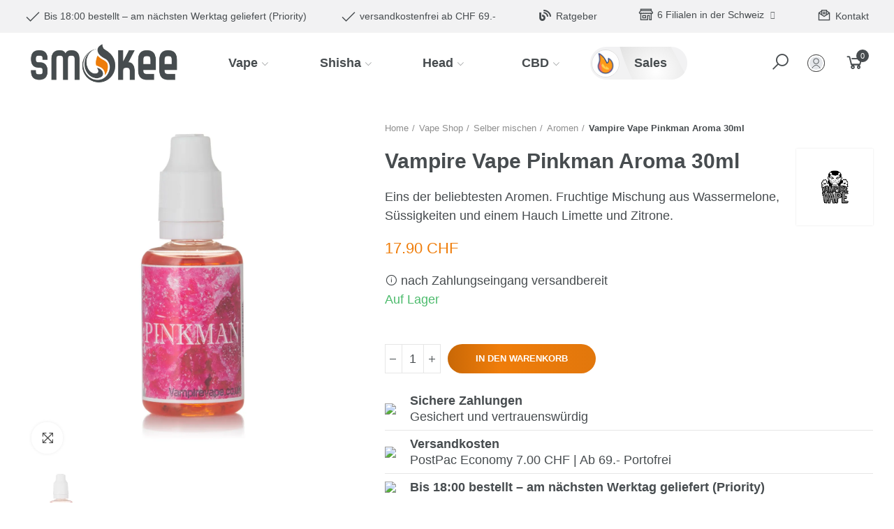

--- FILE ---
content_type: text/html; charset=utf-8
request_url: https://www.smokee.ch/aromen/5531-vampire-vape-pinkman-aroma-30ml-4250496559599.html
body_size: 142442
content:
<!DOCTYPE html><html lang=de-DE><head><meta charset=utf-8><meta content="ie=edge" http-equiv=x-ua-compatible><title>Vampire Vape Pinkman Aroma 30ml kaufen bei smokee.ch</title><script>var ajaxGetProductUrl = '//www.smokee.ch/module/cdc_googletagmanager/async';
    var ajaxShippingEvent = 1;
    var ajaxPaymentEvent = 1;</script><script>/* datalayer */
dataLayer = window.dataLayer || [];
    let cdcDatalayer = {"pageCategory":"product","event":"view_item","ecommerce":{"currency":"CHF","items":[{"item_name":"Vampire Vape Pinkman Aroma 30ml","item_id":"5531","price":"17.9","item_brand":"Vampire Vape","item_category":"Vape Shop","item_category2":"Selber mischen","item_category3":"Aromen","quantity":5,"google_business_vertical":"retail"}],"value":"17.9"},"google_tag_params":{"ecomm_pagetype":"product","ecomm_prodid":"SM_5531","ecomm_totalvalue":17.9,"ecomm_totalvalue_tax_exc":16.56,"ecomm_category":"Vape Shop/Selber mischen/Aromen"}};
    dataLayer.push(cdcDatalayer);

/* call to GTM Tag */
(function(w,d,s,l,i){w[l]=w[l]||[];w[l].push({'gtm.start':
new Date().getTime(),event:'gtm.js'});var f=d.getElementsByTagName(s)[0],
j=d.createElement(s),dl=l!='dataLayer'?'&l='+l:'';j.async=true;j.src=
'https://www.googletagmanager.com/gtm.js?id='+i+dl;f.parentNode.insertBefore(j,f);
})(window,document,'script','dataLayer','GTM-WV9VDJZ');

/* async call to avoid cache system for dynamic data */
dataLayer.push({
  'event': 'datalayer_ready'
});</script><script>(function(){
  function getABVariant() {
    var m = document.cookie.match(/(?:^|;\s*)mobile_menu_ab_test=([AB])/);
    return m ? m[1] : null;
  }
  function pushABEvent(action) {
    var variant = getABVariant();
    if (!variant) return;
    window.dataLayer = window.dataLayer || [];
    window.dataLayer.push({
      event: 'ab_test_variant',
      ab_test_variant: variant,
      ab_test_action: action
    });
    console.log('AB event pushed:', variant, action);
  }

  // Run on initial load
  document.addEventListener('DOMContentLoaded', function(){
    pushABEvent('page_load');
  });

  // After the menu HTML is injected & initOffcanvasNavA/B runs,
  // set up one delegated listener for nav-item-link clicks:
  function attachNavClickHandler() {
    // avoid double-binding
    document.removeEventListener('click', navClickListener, true);
    document.addEventListener('click', navClickListener, true);
  }

  function navClickListener(e) {
    // match your actual link class inside the menu
    var link = e.target.closest('.nav-item-link');
    if (!link) return;
    // Let the click proceed, but also push our event
    pushABEvent('nav_click');
  }

  // Expose so we can call after injection:
  window.attachNavClickHandler = attachNavClickHandler;
})();</script><script id=adpmicrodatos-organization-ps17v5.6.1 type=application/ld+json>{
    "name" : "Smokee",
    "url" : "https:\/\/www.smokee.ch\/",
    "logo" : [
    	{

    	"@type" : "ImageObject",
    	"url" : "https://www.smokee.ch/img/smokee-logo-1614946139.jpg"
    	}
    ],
        "email" : "shop@smokee.ch",
    			"address": {
	    "@type": "PostalAddress",
	    "addressLocality": "Luzern",
	    "postalCode": "6003",
	    "streetAddress": "Dampfwaren AG Murbacherstrasse 19",
	    "addressRegion": "",
	    "addressCountry": "CH"
	},
			"contactPoint" : [
		{
			"@type" : "ContactPoint",
	    	"telephone" : "041 360 06 06",
	    	"contactType" : "customer service",
			"contactOption": "TollFree",
	    	"availableLanguage": [ 
	    			    				    				,"Deutsch (German)"
	    				    			    	]
	    } 
	],
			
	"@context": "http://schema.org",
	"@type" : "Organization"
}</script><script id=adpmicrodatos-webpage-ps17v5.6.1 type=application/ld+json>{
    "@context": "http://schema.org",
    "@type" : "WebPage",
    "isPartOf": [{
        "@type":"WebSite",
        "url":  "https://www.smokee.ch/",
        "name": "Smokee"
    }],
    "name": "Vampire Vape Pinkman Aroma 30ml kaufen bei smokee.ch",
    "url": "https://www.smokee.ch/aromen/5531-vampire-vape-pinkman-aroma-30ml-4250496559599.html"
}</script><script id=adpmicrodatos-breadcrumblist-ps17v5.6.1 type=application/ld+json>{
        "itemListElement": [
            {
                "item": "https:\/\/www.smokee.ch\/",
                "name": "Smokee",
                "position": 1,
                "@type": "ListItem"
            }, 
            {
                "item": "https:\/\/www.smokee.ch\/11-vape",
                "name": "Vape Shop",
                "position": 2,
                "@type": "ListItem"
            }, 
            {
                "item": "https:\/\/www.smokee.ch\/43-selber-mischen",
                "name": "Selber mischen",
                "position": 3,
                "@type": "ListItem"
            }, 
            {
                "item": "https:\/\/www.smokee.ch\/219-aromen",
                "name": "Aromen",
                "position": 4,
                "@type": "ListItem"
            } 
        ],
        "@context": "https://schema.org/",
        "@type": "BreadcrumbList"
    }</script><script id=adpmicrodatos-product-ps17v5.6.1 type=application/ld+json>{
    "name": "Vampire Vape Pinkman Aroma 30ml",
    "image": ["https:\/\/www.smokee.ch\/16998-large_default\/vampire-vape-pinkman-aroma-30ml.jpg"],
    "url": "https:\/\/www.smokee.ch\/aromen\/5531-vampire-vape-pinkman-aroma-30ml-4250496559599.html",
    "productID": "5531",
            "gtin13": "4250496559599",
        "category": "aromen",
    "sku": "210000001357",
    "brand": {
        "@type": "Brand",
        "name": "Vampire Vape"
    },
    "description": "Eins der beliebtesten Aromen. Fruchtige Mischung aus Wassermelone, S\u00fcssigkeiten und einem Hauch Limette und Zitrone.",
     "offers": {
        "availability": "https://schema.org/InStock",
              "price": "17.90",
          "priceCurrency": "CHF",
        "url": "https:\/\/www.smokee.ch\/aromen\/5531-vampire-vape-pinkman-aroma-30ml-4250496559599.html",
              "itemCondition": "https://schema.org/NewCondition",
                "seller":{
            "name": "Smokee",
            "@type": "Organization"
        },
              "@type": "Offer"
  },    "@context": "https://schema.org/",
    "@type": "Product"
}</script><style></style><script>var jprestaUpdateCartDirectly = 0;
                var jprestaUseCreativeElements = 0;</script><script>pcRunDynamicModulesJs = function() {
// Autoconf - 2024-11-28T08:14:42+00:00
setTimeout("prestashop.emit('updateCart', {reason: {linkAction: 'refresh'}, resp: {}});", 10);

// blockwishlist
if (typeof productsAlreadyTagged != 'undefined') {
    productsAlreadyTagged.forEach(function(product) {
        let selector = `[data-id-product="${product.id_product}"] .wishlist-button-add`;
        let elements = document.querySelectorAll(selector); 
        elements.forEach(function(element) {
            if (element && element.__vue__) {
                element.__vue__.toggleCheck();
                element.__vue__.idList = parseInt(product.id_wishlist);
            }
        });
    });
}
// nrtthemecustomizer
$('.canvas-my-account-wrapper form').attr('action', prestashop.urls.base_url + 'index.php?controller=authentication?back=' + encodeURIComponent(prestashop.urls.current_url));
// nrtshoppingcart
$.ajax({url:prestashop.urls.pages.cart,method:'POST',dataType:'json',data:{ajax:1,action:'update'}}).then(function(a){a.success&&a.cart&&prestashop.emit('updateCart',{reason:{linkAction:'refresh'},resp:a})});
// nrtcookielaw
function jprestaGetCookie(cname) {
    var name = cname + "=";
    var ca = document.cookie.split(';');
    for (var i = 0; i < ca.length; i++) {
        var c = ca[i];
        while (c.charAt(0) == ' ') c = c.substring(1);
        if (c.indexOf(name) != -1) return c.substring(name.length, c.length);
    }
    return "";
}
if (jprestaGetCookie('has_cookielaw') != 1) {
    $("#cookielaw").addClass('cookielaw-showed');
    $("#cookielaw-accept").click(function(event) {
        event.preventDefault();
        $("#cookielaw").removeClass('cookielaw-showed');
        setcookielaw()
    })
}

$(document).ready(function(){

  $("#cookielaw").addClass('cookielaw-showed');

  $("#cookielaw-accept").click(function (event) {

    event.preventDefault();

    $("#cookielaw").removeClass('cookielaw-showed');

    setcookielaw();

  });

});

function setcookielaw() {

  var name = 'has_cookielaw';

  var value = '1';

  var expire = new Date();

  expire.setMonth(expire.getMonth()+12);

  document.cookie = name + "=" + escape(value) +";path=/;" + ((expire==null)?"" : ("; expires=" + expire.toGMTString()))

}

        $('.compact-toggle2').on('click', function(e) {
            e.preventDefault();
            af.toggleSidePanel();
        }).addClass('ready');
};</script><style id=elementor-global>.elementor-widget-call-to-action .elementor-ribbon-inner{background-color:#ef7d0a;}.elementor-widget-axps-testimonial .elementor-testimonial-content{color:#474c4f;}.elementor-widget-axps-testimonial .elementor-testimonial-name{color:#474c4f;}.elementor-widget-axps-testimonial .elementor-testimonial-job{color:#ef7d0a;}.elementor-widget-axps-contact .elementor-button{background-color:#ef7d0a;}.elementor-widget-axps-subscription button{background-color:#ef7d0a;}.elementor-widget-heading.elementor-widget-heading .elementor-heading-title{color:#474c4f;}.elementor-widget-image .widget-image-caption{color:#474c4f;}.elementor-widget-text-editor{color:#474c4f;}.elementor-widget-text-editor a, .elementor-widget-text-editor p{color:inherit;}.elementor-widget-text-editor.elementor-drop-cap-view-stacked .elementor-drop-cap{background-color:#474c4f;}.elementor-widget-text-editor.elementor-drop-cap-view-framed .elementor-drop-cap, .elementor-widget-text-editor.elementor-drop-cap-view-default .elementor-drop-cap{color:#474c4f;border-color:#474c4f;}.elementor-widget-button a.elementor-button, .elementor-widget-button .elementor-button{background-color:#ef7d0a;}.elementor-widget-divider .elementor-divider-separator{border-top-color:#474c4f;}.elementor-widget-image-box .elementor-image-box-content .elementor-image-box-title{color:#474c4f;}.elementor-widget-image-box .elementor-image-box-content .elementor-image-box-description{color:#474c4f;}.elementor-widget-icon.elementor-view-stacked .elementor-icon{background-color:#474c4f;}.elementor-widget-icon.elementor-view-framed .elementor-icon, .elementor-widget-icon.elementor-view-default .elementor-icon{color:#474c4f;border-color:#474c4f;}.elementor-widget-icon.elementor-view-framed .elementor-icon, .elementor-widget-icon.elementor-view-default .elementor-icon svg{fill:#474c4f;color:#474c4f;}.elementor-widget-icon-box.elementor-view-stacked .elementor-icon{background-color:#474c4f;}.elementor-widget-icon-box.elementor-view-framed .elementor-icon, .elementor-widget-icon-box.elementor-view-default .elementor-icon{fill:#474c4f;color:#474c4f;border-color:#474c4f;}.elementor-widget-icon-box .elementor-icon-box-content .elementor-icon-box-title{color:#474c4f;}.elementor-widget-icon-box .elementor-icon-box-content .elementor-icon-box-description{color:#474c4f;}.elementor-widget-star-rating .elementor-star-rating__title{color:#474c4f;}.elementor-widget-icon-list .elementor-icon-list-item:not(:last-child):after{border-color:#474c4f;}.elementor-widget-icon-list .elementor-icon-list-icon i{color:#474c4f;}.elementor-widget-icon-list .elementor-icon-list-icon svg{fill:#474c4f;color:#474c4f;}.elementor-widget-icon-list .elementor-icon-list-text{color:#ef7d0a;}.elementor-widget-counter .elementor-counter-number-wrapper{color:#474c4f;}.elementor-widget-counter .elementor-counter-title{color:#ef7d0a;}.elementor-widget-progress .elementor-progress-wrapper .elementor-progress-bar{background-color:#474c4f;}.elementor-widget-progress .elementor-title{color:#474c4f;}.elementor-widget-testimonial .elementor-testimonial-content{color:#474c4f;}.elementor-widget-testimonial .elementor-testimonial-name{color:#474c4f;}.elementor-widget-testimonial .elementor-testimonial-job{color:#ef7d0a;}.elementor-widget-tabs .elementor-tab-title{color:#474c4f;}.elementor-widget-tabs .elementor-tab-title.elementor-active{color:#ef7d0a;}.elementor-widget-tabs .elementor-tab-content{color:#474c4f;}.elementor-widget-accordion .elementor-accordion .elementor-tab-title{color:#474c4f;}.elementor-widget-accordion .elementor-accordion .elementor-tab-title.elementor-active{color:#ef7d0a;}.elementor-widget-accordion .elementor-accordion .elementor-tab-content{color:#474c4f;}.elementor-widget-toggle .elementor-toggle .elementor-tab-title{color:#474c4f;}.elementor-widget-toggle .elementor-toggle .elementor-tab-title.elementor-active{color:#ef7d0a;}.elementor-widget-toggle .elementor-toggle .elementor-tab-content{color:#474c4f;}.elementor-section.elementor-section-boxed > .elementor-container{max-width:1422px;}</style><script>var elementorFrontendConfig = {"environmentMode":{"edit":false,"wpPreview":false},"is_rtl":false,"breakpoints":{"xs":0,"sm":480,"md":768,"lg":1025,"xl":1440,"xxl":1600},"version":"1.4.4","urls":{"assets":"https:\/\/www.smokee.ch\/modules\/axoncreator\/assets\/"},"settings":{"page":[],"general":{"elementor_global_image_lightbox":"yes","elementor_enable_lightbox_in_editor":"yes"}}};</script><script>document.addEventListener('doofinder.cart.add', function(event) {

      const checkIfCartItemHasVariation = (cartObject) => {
        return (cartObject.item_id === cartObject.grouping_id) ? false : true;
      }

      /**
      * Returns only ID from string
      */
      const sanitizeVariationID = (variationID) => {
        return variationID.replace(/\D/g, "")
      }

      doofinderManageCart({
        cartURL          : "https://www.smokee.ch/warenkorb",  //required for prestashop 1.7, in previous versions it will be empty.
        cartToken        : "0c1e6ddf006c051d124f175588c6536e",
        productID        : checkIfCartItemHasVariation(event.detail) ? event.detail.grouping_id : event.detail.item_id,
        customizationID  : checkIfCartItemHasVariation(event.detail) ? sanitizeVariationID(event.detail.item_id) : 0,   // If there are no combinations, the value will be 0
        quantity         : event.detail.amount,
        statusPromise    : event.detail.statusPromise,
        itemLink         : event.detail.link,
        group_id         : event.detail.group_id
      });
    });</script><script data-keepinline="">(function(w, k) {w[k] = window[k] || function () { (window[k].q = window[k].q || []).push(arguments) }})(window, "doofinderApp")
    

    // Custom personalization:
    doofinderApp("config", "language", "de-de");
    doofinderApp("config", "currency", "CHF");</script><script async src=https://eu1-config.doofinder.com/2.x/3f79947f-f551-4309-a348-a9462673a4a5.js></script><script>window.addEventListener('load', async (event) => {
      if ('undefined' !== typeof klaviyo && 'undefined' !== typeof klCustomer && false === await klaviyo.isIdentified() && klCustomer && "" !== klCustomer.email) {
        const companyId = await klaviyo.account();
        let userId = window.localStorage.getItem('df-random-userid');
        userId = JSON.parse(userId);
        
        await klaviyo.identify({
            "email": klCustomer.email
        });

        try {
          const response = await fetch('https://a.klaviyo.com/client/profiles?company_id=' + companyId, {
            method: 'POST',
            headers: {
              accept: 'application/vnd.api+json',
              revision: '2025-01-15',
              'content-type': 'application/vnd.api+json'
            },
            body: JSON.stringify({
              data: {
                type: "profile",
                attributes: {
                  email: klCustomer.email,
                  external_id: userId
                }
              }
            })
          });

          if (!response.ok) {
            console.error('Failed to send data to Klaviyo:', await response.text());
          }
        } catch (error) {
          console.error('Failed to send data to Klaviyo:', error);
        }
      }
    });</script><meta content="Vampire Vape Pinkman Aroma 30ml günstig online kaufen in der Schweiz. Jetzt alle Produkte in der Kategorie &quot;Aromen&quot; entdecken ✓ Über 1’000 Produkte ✓ Schweiz..." name=description><meta content="Vampire Vape Pinkman Aroma 30ml, Aromen" name=keywords><meta content=46d90288ed94ef94da4c96b6d84a24d30d156699722910df4b39005c29449545 name=ahrefs-site-verification><link as=image href=https://www.smokee.ch/img/cms/Logos/smokee_logo.png rel=preload><link as=font crossorigin=anonymous href="https://www.smokee.ch/modules/axoncreator/assets/lib/font-awesome/fonts/fontawesome-webfont.woff2?v=4.7.0" rel=preload type=font/woff2><link as=font crossorigin=anonymous href=https://www.smokee.ch/modules/nrtthemecustomizer/views/fonts/Smokee/smokee-sans-web-regular.woff rel=preload type=font/woff><link as=font crossorigin=anonymous href=https://www.smokee.ch/modules/nrtthemecustomizer/views/fonts/Smokee/smokee-sans-web-bold.woff rel=preload type=font/woff><link as=font crossorigin=anonymous href=https://www.smokee.ch/themes/akira/assets/mod_css/line-awesome/fonts/la-solid-900.woff2 rel=preload type=font/woff2><link as=font crossorigin=anonymous href=https://www.smokee.ch/webfonts/fa-solid-900.woff2 rel=preload type=font/woff2><link as=font crossorigin=anonymous href=https://www.smokee.ch/webfonts/fa-brands-400.woff2 rel=preload type=font/woff2><meta content=index,follow name=robots><link href=https://www.smokee.ch/aromen/5531-vampire-vape-pinkman-aroma-30ml-4250496559599.html rel=canonical><meta content="Vampire Vape Pinkman Aroma 30ml kaufen bei smokee.ch" property=og:title><meta content="Vampire Vape Pinkman Aroma 30ml günstig online kaufen in der Schweiz. Jetzt alle Produkte in der Kategorie &quot;Aromen&quot; entdecken ✓ Über 1’000 Produkte ✓ Schweiz..." property=og:description><meta content=https://www.smokee.ch/aromen/5531-vampire-vape-pinkman-aroma-30ml-4250496559599.html property=og:url><meta content=Smokee property=og:site_name><meta content="width=device-width, initial-scale=1.0, user-scalable=no" name=viewport><link href=https://www.smokee.ch/img/favicon.ico?1614946139 rel=icon type=image/vnd.microsoft.icon><link href=https://www.smokee.ch/img/favicon.ico?1614946139 rel="shortcut icon" type=image/x-icon><link href=https://www.smokee.ch/img/apple-touch-icon-180x180.png rel=apple-touch-icon sizes=180x180><link href=https://www.smokee.ch/img/apple-touch-icon-120x120.png rel=apple-touch-icon sizes=120x120><style>.load-on-viewport{opacity:0;transform:translateY(50px);transition:opacity .5s,transform .5s!important;height:200px}.load-on-viewport.visible,body.elementor-editor-active .load-on-viewport{opacity:1;transform:translateY(0);height:auto}</style><link href=https://www.smokee.ch/themes/akira/assets/cache/theme-43755e2126.css media=print onload="this.media='all'" rel=stylesheet><style>*{padding:0;margin:0}.menu-horizontal{list-style:none}.la-shopping-cart:before{content:"\f07a"}.la-user:before,.la.la-user-o:before{content:"\f007"}.la,.las{font-family:'Line Awesome Free';font-weight:900}.la-search:before{content:"\f002"}.la-check:before{content:"\f00c"}.la-blog:before{content:"\f781"}.la-store-alt:before{content:"\f54f"}.la-envelope-open-text:before{content:"\f658"}@font-face{font-family:'Line Awesome Brands';font-style:normal;font-weight:400;src:url(https://www.smokee.ch/themes/akira/assets/mod_css/line-awesome/fonts/la-brands-400.woff2) format("woff2"),url(https://www.smokee.ch/themes/akira/assets/mod_css/line-awesome/fonts/la-brands-400.woff) format("woff"),url(https://www.smokee.ch/themes/akira/assets/mod_css/line-awesome/fonts/la-brands-400.ttf) format("truetype")}.lab{font-family:'Line Awesome Brands'}@font-face{font-family:'Line Awesome Free';font-style:normal;font-weight:400;src:url(https://www.smokee.ch/themes/akira/assets/mod_css/line-awesome/fonts/la-regular-400.woff2) format("woff2"),url(https://www.smokee.ch/themes/akira/assets/mod_css/line-awesome/fonts/la-regular-400.woff) format("woff"),url(https://www.smokee.ch/themes/akira/assets/mod_css/line-awesome/fonts/la-regular-400.ttf) format("truetype")}.lar{font-family:'Line Awesome Free';font-weight:400}@font-face{font-family:'Line Awesome Free';font-style:normal;font-weight:900;src:url(https://www.smokee.ch/themes/akira/assets/mod_css/line-awesome/fonts/la-solid-900.woff2) format("woff2"),url(https://www.smokee.ch/themes/akira/assets/mod_css/line-awesome/fonts/la-solid-900.woff) format("woff"),url(https://www.smokee.ch/themes/akira/assets/mod_css/line-awesome/fonts/la-solid-900.ttf) format("truetype")}.la,.las{font-family:'Line Awesome Free';font-weight:900}.la,.las,.lar,.lal,.lad,.lab{-moz-osx-font-smoothing:grayscale;-webkit-font-smoothing:antialiased;display:inline-block;font-style:normal;font-variant:normal;text-rendering:auto;line-height:1}.elementor-173 .elementor-element.elementor-element-63af1446,.elementor-173 .elementor-element.elementor-element-1e550454{visibility:visible}.home_default{padding-top:100%}.bootstrap-touchspin{width:auto;float:left;display:inline-block;box-shadow:2px 2px 4px 0 rgb(0 0 0 / .2)}.input-group{position:relative}.breadcrumb-item+.breadcrumb-item:hover:before,.btn.focus,.btn:focus,.btn:hover,.card-link:hover,a{text-decoration:none}.product-type-1 .item-inner .product_name{text-align:left;font-size:16px;font-weight:700;line-height:1.2;font-family:var(--font-family-title);min-height:50px;padding-top:10px;overflow:hidden;text-overflow:ellipsis;display:-webkit-box;-webkit-line-clamp:2;-webkit-box-orient:vertical;margin-bottom:10px!important}div#searchMobile2 form{position:relative}div#searchMobile2 input{width:100%;border:1px solid #474c4f;border-radius:30px;padding:5px 30px 5px 15px;background:#fff0}.hc-nav-trigger.hc-nav-1 .btn-canvas-text-new{font-size:15px;font-weight:400;line-height:15px}.hc-nav-trigger.hc-nav-1{display:inline-flex;align-content:center;justify-content:center;align-items:center;font-weight:700}a.toggle.hc-nav-trigger.hc-nav-1.toggle-open i:before{content:"\f00d"}.hc-nav-trigger.hc-nav-1 i{font-size:26px!important;margin-right:5px}@media(max-width:767px){div#mobileMenuWrapper{width:auto}div#mobileSearchWrapper{flex:1;width:auto}div#mobileLogoWrapper img{max-width:150px}}@media (max-width:767px){#box-product-grid .archive-wrapper-items>.item{-ms-flex:0 0 calc(100%/2);flex:0 0 calc(100%/2);max-width:calc(100%/2)}}@media (min-width:768px) and (max-width:1024px){#box-product-grid .archive-wrapper-items>.item{-ms-flex:0 0 calc(100%/3);flex:0 0 calc(100%/3);max-width:calc(100%/3)}}@media (min-width:1025px) and (max-width:1199px){#box-product-grid .archive-wrapper-items>.item{-ms-flex:0 0 calc(100%/3);flex:0 0 calc(100%/3);max-width:calc(100%/3)}}@media (min-width:1200px){#box-product-grid .archive-wrapper-items>.item{-ms-flex:0 0 calc(100%/3);flex:0 0 calc(100%/3);max-width:calc(100%/3)}}@media (min-width:1200px){#box-product-grid .archive-wrapper-items>.item{padding-left:calc(30px / 2);padding-right:calc(30px / 2);margin-bottom:30px}}@media (max-width:767px){#box-product-grid .archive-wrapper-items>.item{padding-left:calc(10px / 2);padding-right:calc(10px / 2);margin-bottom:10px}}.product-type-1 .item-inner .btn-action.add-to-cart{position:relative;background:none!important;color:#474c4f!important;padding:0;font-size:0!important;bottom:0;opacity:1;z-index:1;display:block;text-align:center;line-height:40px;font-size:1.3rem;text-transform:uppercase;white-space:nowrap;letter-spacing:.3px;width:100%;border:none;transition:.3s,color .1s;-webkit-transition:.3s,color .1s;-moz-transition:.3s,color .1s}.product-type-1 .item-inner .btn-action.add-to-cart::before,.product-type-3 .item-inner .btn-action.add-to-cart::before,.product-type-7 .item-inner .btn-action.add-to-cart::before{content:"\f217";font-family:'Line Awesome Free';font-weight:900;font-size:30px;line-height:0;vertical-align:-1px}@media (max-width:1024px){.product-type-1 form.mobile .btn-action.add-to-cart{position:relative;background:0 0;color:#474c4f!important;padding:0;font-size:0;bottom:0;opacity:1}}@media (max-width:1024px){.product-type-1 .item-inner .btn-action.add-to-cart::before{font-size:25px;vertical-align:middle}}.item-inner .element-top .has-second-img picture:last-of-type{position:absolute;top:0;right:0;bottom:0;left:0;opacity:0}.product-type-1 .info-product{display:flex;justify-content:space-between;align-items:center;margin-top:15px}.carousel-indicators,ul{list-style:none;padding-left:0}.product-type-1 .item-inner{transition:.3s;-webkit-transition:.3s;-moz-transition:.3s;border:1px solid #a4a9ab;padding:10px;height:100%;position:relative;border-color:#e1e1e1!important}.elementor-slick-slider ul.slick-dots li button:before,.js-visible-password+button::before,.processing::before,.social-sharing li a:before,body{-webkit-font-smoothing:antialiased;-moz-osx-font-smoothing:grayscale}.rev-burger,.slick-slider,rs-module .rs-layer,rs-module rs-layer,rs-module-wrap,rs-module-wrap *{-webkit-tap-highlight-color:#fff0}.category-home a.elementor-button-link.elementor-button.elementor-size-sm{padding:0!important;background:0 0!important;color:#474c4f;text-decoration:underline}.dialog-widget-content{background-color:#fff;position:absolute;-webkit-border-radius:3px;border-radius:3px;-webkit-box-shadow:2px 8px 23px 3px rgb(0 0 0 / .2);box-shadow:2px 8px 23px 3px rgb(0 0 0 / .2);overflow:hidden}.dialog-message{font-size:12px;line-height:1.5;-webkit-box-sizing:border-box;box-sizing:border-box}.dialog-type-lightbox{position:fixed;height:100%;width:100%;top:0;left:0;background-color:rgb(0 0 0 / .8);z-index:9999;-webkit-user-select:none;-moz-user-select:none;-ms-user-select:none;user-select:none}.hc-nav-trigger,.slick-slider{-webkit-user-select:none;-moz-user-select:none}.dialog-type-lightbox .dialog-widget-content{margin:auto;width:375px}.dialog-type-lightbox .dialog-header{font-size:15px;color:#495157;padding:30px 0 10px;font-weight:500}.dialog-type-lightbox .dialog-message{padding:0 30px 30px;min-height:50px}.axps-align-center,.dialog-type-lightbox:not(.elementor-popup-modal) .dialog-header,.dialog-type-lightbox:not(.elementor-popup-modal) .dialog-message,.elementor-align-center,.elementor-price-table,.elementor-widget-icon-box .elementor-icon-box-wrapper,.elementor-widget-image,.elementor-widget-image-box .elementor-image-box-wrapper{text-align:center}.dialog-type-lightbox .dialog-buttons-wrapper{border-top:1px solid #e6e9ec;text-align:center}.dialog-type-lightbox .dialog-buttons-wrapper>.dialog-button{font-family:Roboto,Arial,Helvetica,Verdana,sans-serif;width:50%;border:none;background:0 0;font-size:15px;cursor:pointer;padding:13px 0;outline:0}.dialog-type-lightbox .dialog-buttons-wrapper>.dialog-button:hover{background-color:#f4f6f7}.dialog-type-lightbox .dialog-buttons-wrapper>.dialog-button.dialog-ok{color:#b01b1b}.dialog-type-lightbox .dialog-buttons-wrapper>.dialog-button.dialog-take_over{color:#39b54a}.dialog-type-lightbox .dialog-buttons-wrapper>.dialog-button:active{background-color:rgb(230 233 236 / .5)}.dialog-type-lightbox .dialog-buttons-wrapper>.dialog-button::-moz-focus-inner{border:0}.dialog-close-button{cursor:pointer;position:absolute;top:30px;right:30px;font-size:15px;line-height:1}.dialog-close-button:not(:hover){opacity:.4}.dialog-alert-widget .dialog-buttons-wrapper>button,.elementor-align-justify .elementor-button,.elementor-fit-aspect-ratio video,.elementor-image-carousel-wrapper .slick-image-stretch .slick-slide .slick-slide-image,.elementor-image-gallery figure figcaption,.elementor-widget .elementor-icon-list-item a,.elementor-widget-image-box .elementor-image-box-content,.elementor-widget-wrap>.elementor-element,.swiper-container .swiper-slide figure img{width:100%}.dialog-confirm-widget .dialog-button:first-child{border-right:1px solid #e6e9ec}.dialog-prevent-scroll{overflow:hidden;max-height:100vh}.elementor-aspect-ratio-219 .elementor-fit-aspect-ratio{padding-bottom:42.8571%}.elementor-aspect-ratio-169 .elementor-fit-aspect-ratio{padding-bottom:56.25%}.elementor-aspect-ratio-43 .elementor-fit-aspect-ratio{padding-bottom:75%}.elementor-aspect-ratio-32 .elementor-fit-aspect-ratio{padding-bottom:66.6666%}.elementor-aspect-ratio-11 .elementor-fit-aspect-ratio{padding-bottom:100%}.elementor-aspect-ratio-916 .elementor-fit-aspect-ratio{padding-bottom:177.8%}.elementor-fit-aspect-ratio{position:relative;height:0}.elementor-fit-aspect-ratio iframe{position:absolute;top:0;left:0;height:100%;width:100%;border:0;background-color:#000}.flatpickr-calendar,.flatpickr-calendar .flatpickr-days{width:280px}.flatpickr-calendar .flatpickr-current-month span.cur-month{font-weight:300}.flatpickr-calendar .dayContainer{width:280px;min-width:280px;max-width:280px}.flatpickr-calendar .flatpickr-day{max-width:37px;height:37px;line-height:37px}.elementor-templates-modal .dialog-widget-content{font-family:Roboto,Arial,Helvetica,Verdana,sans-serif;background-color:#f1f3f5;width:100%}@media (max-width:1439px){.elementor-templates-modal .dialog-widget-content{max-width:990px}}@media (min-width:1440px){.elementor-templates-modal .dialog-widget-content{max-width:1200px}}.elementor-templates-modal .dialog-header{padding:0;z-index:1}.elementor-templates-modal .dialog-buttons-wrapper,.elementor-templates-modal .dialog-header{background-color:#fff;-webkit-box-shadow:0 0 8px rgb(0 0 0 / .1);box-shadow:0 0 8px rgb(0 0 0 / .1);position:relative}.elementor-templates-modal .dialog-buttons-wrapper{border:none;display:none;-webkit-box-pack:end;-webkit-justify-content:flex-end;-ms-flex-pack:end;justify-content:flex-end;padding:5px}.elementor-templates-modal .dialog-buttons-wrapper .elementor-button{height:40px;margin-left:5px}.elementor-templates-modal .dialog-buttons-wrapper .elementor-button-success{padding:12px 36px;color:#fff;width:auto;font-size:15px}.elementor-templates-modal .dialog-buttons-wrapper .elementor-button-success:hover{background-color:#39b54a}.elementor-templates-modal .dialog-message{height:750px;max-height:85vh;overflow:auto;padding-top:25px}#canvas-mini-cart .widget_shopping_cart .wrapper-scroll-content,.canvas-widget-content>.wrapper-scroll>.wrapper-scroll-content,.elementor-lightbox .dialog-message:not(.elementor-fit-aspect-ratio),.elementor-lightbox .swiper-container,.elementor-templates-modal .dialog-content,.hc-offcanvas-nav .nav-content{height:100%}.axps-swiper-slider .swiper-arrows,.axps-swiper-slider .swiper-dots,.elementor-accordion .elementor-tab-title .elementor-accordion-icon .elementor-accordion-icon-opened,.elementor-accordion .elementor-tab-title.elementor-active .elementor-accordion-icon-closed,.elementor-hidden,.elementor-lightbox .dialog-header,.elementor-templates-modal .dialog-loading,.elementor-toggle .elementor-tab-title .elementor-toggle-icon .elementor-toggle-icon-opened,.elementor-toggle .elementor-tab-title.elementor-active .elementor-toggle-icon-closed,.page-template-elementor_canvas.elementor-page:before,.slick-arrow.slick-hidden,.slick-slide.slick-loading img{display:none}.elementor-templates-modal__header{display:-webkit-box;display:-webkit-flex;display:-ms-flexbox;display:flex;-webkit-box-align:center;-webkit-align-items:center;-ms-flex-align:center;align-items:center;-webkit-box-pack:justify;-webkit-justify-content:space-between;-ms-flex-pack:justify;justify-content:space-between;height:50px}.elementor-templates-modal__header__logo{line-height:1;text-transform:uppercase;font-weight:700;cursor:pointer}.elementor-templates-modal__header__logo-area{text-align:left;padding-left:15px}.elementor-star-rating__wrapper,.elementor-templates-modal__header__logo-area>*{display:-webkit-box;display:-webkit-flex;display:-ms-flexbox;display:flex;-webkit-box-align:center;-webkit-align-items:center;-ms-flex-align:center;align-items:center}.elementor-templates-modal__header__logo__icon-wrapper{padding:4px 7px 6px;background-image:-webkit-linear-gradient(225deg,#f2295b,#434363);background-image:-o-linear-gradient(225deg,#f2295b,#434363);background-image:linear-gradient(-135deg,#f2295b,#434363);-webkit-border-radius:2px;border-radius:2px;margin-right:10px}.elementor-templates-modal__header__logo__title{padding-top:2px}.elementor-templates-modal__header__logo i{color:#fff;font-size:10px}.elementor-templates-modal__header__items-area{display:-webkit-box;display:-webkit-flex;display:-ms-flexbox;display:flex;-webkit-box-orient:horizontal;-webkit-box-direction:reverse;-webkit-flex-direction:row-reverse;-ms-flex-direction:row-reverse;flex-direction:row-reverse}.elementor-templates-modal__header__item{position:relative;display:-webkit-box;display:-webkit-flex;display:-ms-flexbox;display:flex;-webkit-box-align:center;-webkit-align-items:center;-ms-flex-align:center;align-items:center;-webkit-box-pack:center;-webkit-justify-content:center;-ms-flex-pack:center;justify-content:center;-webkit-box-sizing:content-box;box-sizing:content-box}.elementor-templates-modal__header__item>i{font-size:20px;-webkit-transition:.3s;-o-transition:.3s;transition:.3s;cursor:pointer}.elementor-templates-modal__header__item>i:not(:hover){color:#a4afb7}.elementor-templates-modal__header__close--normal{width:45px;border-left:1px solid #e6e9ec}.af_filter li.item-bestsales label span,.elementor-templates-modal__header__close--normal i{font-size:18px}.elementor-templates-modal__header__close--skip{padding:10px 10px 10px 20px;margin-right:10px;color:#fff;background-color:#a4afb7;font-size:11px;font-weight:400;line-height:1;text-transform:uppercase;-webkit-border-radius:2px;border-radius:2px;cursor:pointer}.elementor-templates-modal__header__close--skip>i{font-size:inherit;padding-left:10px;margin-left:15px;border-left:1px solid}.elementor-button:focus,.elementor-button:hover,.elementor-button:visited,.elementor-lightbox .dialog-lightbox-close-button:hover,.elementor-lightbox .elementor-swiper-button:hover,.elementor-social-icon i,.elementor-templates-modal__header__close--skip>i:not(:hover){color:#fff}.elementor-templates-modal__sidebar{width:25%;background-color:hsl(0 0% 100% / .3)}.elementor-templates-modal__content{-webkit-box-flex:1;-webkit-flex-grow:1;-ms-flex-positive:1;flex-grow:1;-webkit-box-shadow:0 0 13px inset rgb(0 0 0 / .05);box-shadow:inset 0 0 13px rgb(0 0 0 / .05)}.elementor-screen-only,.screen-reader-text,.screen-reader-text span,.ui-helper-hidden-accessible{position:absolute;top:-10000em;width:1px;height:1px;margin:-1px;padding:0;overflow:hidden;clip:rect(0,0,0,0);border:0}.elementor-clearfix:after{content:"";display:block;clear:both;width:0;height:0}.elementor-column,.elementor-column-wrap,.elementor-row,.elementor-section .elementor-container{display:-webkit-box;display:-webkit-flex;display:-ms-flexbox}.elementor{-webkit-hyphens:manual;-ms-hyphens:manual;hyphens:manual}.elementor *,.elementor :after,.elementor :before{-webkit-box-sizing:border-box;box-sizing:border-box}.elementor a{-webkit-box-shadow:none;box-shadow:none;text-decoration:none}.elementor hr{margin:0;background-color:#fff0}.elementor img{height:auto;max-width:100%;border:none;-webkit-border-radius:0;border-radius:0;-webkit-box-shadow:none;box-shadow:none}.elementor-widget-google_maps iframe,rs-debug{height:300px}#main .page-content #notifications,#order-items h3.card-title,.block-category #category-description p:first-child,.block-reassurance ul li .block-reassurance-item>div>:last-child,.dynamic-loading.infinite-scroll,.elementor .elementor-widget:not(.elementor-widget-text-editor) figure,.elementor-image-gallery .gallery-item .gallery-caption,.elementor-social-icon:last-child,.elementor-widget-icon-box .elementor-icon-box-description,.elementor-widget-image-box .elementor-image-box-description,.elementor-widget-price-list .elementor-price-list li,.input-container label,.nav-inline .nav-item+.nav-item,.nav-inline .nav-link+.nav-link,.nav-products-list-top p,.page-addresses .addresses-footer,.product-customization,.product-discounts,.product-variants>.product-variants-item ul li span,.widget label,.widget ul,.wrapper-menu-mobile>ul,body#checkout section.checkout-step #customer-form,body#checkout section.checkout-step #delivery-address,body#checkout section.checkout-step #invoice-address,body#checkout section.checkout-step #login-form,p.rs-p-wp-fix{margin:0}.elementor embed,.elementor iframe,.elementor object,.elementor video{max-width:100%;width:100%;margin:0;line-height:1;border:none}.elementor .elementor-custom-embed,.swiper-container .swiper-slide figure{line-height:0}.elementor .elementor-background,.elementor .elementor-background-holder,.elementor .elementor-background-video-container{height:100%;width:100%;top:0;left:0;position:absolute;overflow:hidden;z-index:0;direction:ltr}.elementor .elementor-background-video-container{-webkit-transition:opacity 1s;-o-transition:opacity 1s;transition:opacity 1s;pointer-events:none}.elementor .elementor-background-video-container.elementor-loading,.swiper-pagination.swiper-pagination-hidden{opacity:0}.elementor .elementor-background-video-embed{max-width:none}.elementor .elementor-background-video-embed,.elementor .elementor-background-video-hosted,.elementor-custom-embed-play,.elementor-lightbox .elementor-video-container{position:absolute;top:50%;left:50%;-webkit-transform:translateX(-50%) translateY(-50%);-ms-transform:translateX(-50%) translateY(-50%);transform:translateX(-50%) translateY(-50%)}.elementor .elementor-background-video{position:absolute;max-width:none;top:50%;left:50%;-webkit-transform:translateY(-50%) translateX(-50%);-ms-transform:translateY(-50%) translateX(-50%);transform:translateY(-50%) translateX(-50%)}.elementor .elementor-html5-video,.elementor-widget-video .elementor-video{-o-object-fit:cover;object-fit:cover}.elementor .elementor-background-overlay{height:100%;width:100%;top:0;left:0;position:absolute}.bgcanvas,.elementor-widget-wrap>.elementor-element.elementor-absolute,.hc-offcanvas-nav .nav-wrapper::after{position:absolute}.elementor-widget-wrap>.elementor-element.elementor-fixed,.hc-offcanvas-nav.disable-body::after{position:fixed}.elementor-widget-wrap .elementor-element.elementor-widget__width-auto,.elementor-widget-wrap .elementor-element.elementor-widget__width-initial,.tab-type-accordion .axps_shop_attributes{max-width:100%}.elementor-element.elementor-absolute,.elementor-element.elementor-fixed,.elementor-headline--style-highlight .elementor-headline-dynamic-text,.elementor-slick-slider .slick-slider .slick-next,.elementor-slick-slider .slick-slider .slick-prev,.input-group,.input-group .form-control,.input-group .form-control:active,.input-group .form-control:focus,.input-group .form-control:hover,rs-column-wrap>rs-loop-wrap{z-index:1}.body-overlay,.dynamic-loading .loading-indicator,.dynamic-loading.loading .loadMore,.elementor-headline-animation-type-typing .elementor-headline-dynamic-text:not(.elementor-headline-text-active),.elementor-headline-animation-type-typing .elementor-headline-dynamic-wrapper.elementor-headline-typing-selected::after,.elementor-invisible,.slick-loading .slick-slide,.slick-loading .slick-track,rs-layer iframe,rs-progress{visibility:hidden}.elementor-align-center .elementor-button,.elementor-align-left .elementor-button,.elementor-align-right .elementor-button,.images-container .easyzoom-product img{width:auto}.axps-align-right,.elementor-align-right,.elementor-counter .elementor-counter-number-prefix,.elementor-testimonial-wrapper.elementor-testimonial-text-align-right{text-align:right}.axps-align-left,.elementor-accordion,.elementor-align-left,.elementor-counter .elementor-counter-number-suffix,.elementor-headline--style-rotate .elementor-headline-dynamic-wrapper,.elementor-testimonial-wrapper .elementor-testimonial-meta.elementor-testimonial-image-position-aside .elementor-testimonial-details,.elementor-testimonial-wrapper.elementor-testimonial-text-align-left,.elementor-toggle,.elementor-widget-progress,.elementor-widget-tabs .elementor-tabs{text-align:left}.elementor-custom-embed-play i{font-size:100px;color:#fff;opacity:.8;text-shadow:1px 0 6px rgb(0 0 0 / .3);-webkit-transition:.5s;-o-transition:.5s;transition:.5s}.elementor-custom-embed-play.elementor-playing i{font-family:eicons;-webkit-animation:2s linear infinite fa-spin;animation:2s linear infinite fa-spin}.elementor-custom-embed-play.elementor-playing i:before{content:"\e8fb"}.elementor-swiper-button,.elementor-tag{display:-webkit-inline-box;display:-webkit-inline-flex;display:-ms-inline-flexbox;display:inline-flex}.elementor-swiper-button.swiper-button-disabled{opacity:.3}#wpadminbar #wp-admin-bar-elementor_edit_page>.ab-item:before{content:"\e813";font-family:eicons;top:3px;font-size:18px}#wpadminbar #wp-admin-bar-elementor_inspector>.ab-item:before{content:"\f348";top:2px}#canvas-mini-cart .cart-item-product-left,#facets_search_middle_dropdown .widget-content,#search-popup .search-form,._1977,.aden,.af_filter .checkbox,.af_filter .radio,.af_subtitle,.axps-swiper-slider,.block-categories li,.brooklyn,.clarendon,.color,.debugtimeline,.dynamic-loading,.earlybird,.elementor-headline-dynamic-wrapper .elementor-headline-dynamic-text.elementor-headline-text-active,.elementor-section,.elementor-widget,.elementor-widget-container .btn-canvas .canvas-gr-icon,.fa-ul>li,.gingham,.group-file-style,.hc-offcanvas-nav .nav-item-wrapper,.hudson,.image-hotspot-hotspots,.inkwell,.input-container,.lark,.linklist-wrapper,.lofi,.mayfair,.menu-horizontal .item-level-0.is_parent,.menu-horizontal .item-level-0>a,.menu-vertical .item-level-0.submenu_position_1,.menu-vertical .item-level-0.submenu_position_2,.moon,.nashville,.perpetua,.relative,.relative-container,.reyes,.rise,.rs-svg svg,.search-widget .search-form,.search-widget .search-results-wrapper,.search-widget .search-results-wrapper .wrapper-scroll .search-results,.slumber,.toaster,.walden,.widget-tabs .widget-tabs-content-wrapper,.willow,.wp-block-themepunch-revslider,.wrapper-menu-column .menu_a_wrap,.xpro2,div#carrierExtraContent,rs-module,rs-module-wrap{position:relative}.elementor-section .elementor-container{display:flex;margin-right:auto;margin-left:auto;position:relative}.elementor-section.elementor-section-boxed>.elementor-container{max-width:1140px}.elementor-section.elementor-section-stretched{position:relative;width:100%}.elementor-section-content-top>.elementor-container>.elementor-row>.elementor-column>.elementor-column-wrap,.elementor-section.elementor-section-items-top>.elementor-container{-webkit-box-align:start;-webkit-align-items:flex-start;-ms-flex-align:start;align-items:flex-start}.elementor-section-content-middle>.elementor-container>.elementor-row>.elementor-column>.elementor-column-wrap,.elementor-section.elementor-section-items-middle>.elementor-container{-webkit-box-align:center;-webkit-align-items:center;-ms-flex-align:center;align-items:center}.elementor-field-group.elementor-field-type-submit,.elementor-section-content-bottom>.elementor-container>.elementor-row>.elementor-column>.elementor-column-wrap,.elementor-section.elementor-section-items-bottom>.elementor-container{-webkit-box-align:end;-webkit-align-items:flex-end;-ms-flex-align:end;align-items:flex-end}.elementor-row{width:100%;display:flex}.elementor-column-wrap{width:100%;position:relative;display:flex}.elementor-widget-wrap{position:relative;width:100%;-webkit-flex-wrap:wrap;-ms-flex-wrap:wrap;flex-wrap:wrap;-webkit-align-content:flex-start;-ms-flex-line-pack:start;align-content:flex-start}.elementor:not(.elementor-bc-flex-widget) .elementor-widget-wrap{display:-webkit-box;display:-webkit-flex;display:-ms-flexbox;display:flex}#canvas-mini-cart .cart-item-product:not(:last-child),#canvas-my-account .sb-account-info p,#pagenotfound #content-wrapper h5,.axps_shop_attributes:not(:last-child),.checkproducts,.deal-category .deal-content .icon,.elementor-flip-box .elementor-icon-wrapper,.elementor-price-list li:not(:last-child),.elementor-testimonial-wrapper .elementor-testimonial-meta.elementor-testimonial-image-position-top .elementor-testimonial-image,.elementor-widget:not(:last-child),.product-customization-button,.summary-container #product-availability,.summary-container .product-actions,address,div#productgroup_container,dl,hr,ol,ul{margin-bottom:20px}#canvas-mini-cart .product-line-info-top:last-child,#contact #header,#content-hook_order_confirmation p,#notifications ul,#order-items .details,#order-items .qty,#product .product-rating,#product .product-rating .reviews_note,#stores .page-stores .store-item .store-item-container ul,#stores .page-stores .store-item-footer ul,#wrapper-tab-product .product-description ol:last-child,#wrapper-tab-product .product-description ul:last-child,.block-categories ul,.category-description p:last-child,.elementor-slick-slider .slick-dots-inside.slick-dotted.slick-slider,.elementor-widget-text-editor .h1,.elementor-widget-text-editor .h2,.elementor-widget-text-editor .h3,.elementor-widget-text-editor .h4,.elementor-widget-text-editor .h5,.elementor-widget-text-editor .h6,.elementor-widget-text-editor h1,.elementor-widget-text-editor h2,.elementor-widget-text-editor h3,.elementor-widget-text-editor h4,.elementor-widget-text-editor h5,.elementor-widget-text-editor h6,.elementor-widget-text-editor p,.elementor-widget:not(:last-child).elementor-absolute,.elementor-widget:not(:last-child).elementor-widget__width-auto,.elementor-widget:not(:last-child).elementor-widget__width-initial,.gr-btn-additional .btn-additional:last-child,.hotspot-content>div:last-child,.hotspot-content>h4:last-child,.nrt_mega_menu .m_column_row,.page-content,.page-order-detail .box .table,.product-information .js-mailalert .alert:last-child,.quick-view-wrapper .images-container,.quick-view-wrapper .product-images-thumb,.quick-view-wrapper .summary-container .social-list,.summary-container .product-short-description p:last-child,.wpb_text_column rs-module rs-mask-wrap .rs-layer,.wpb_text_column rs-module rs-mask-wrap :last-child,.wrapper_smart_blog .block_content.list-block>ul,body#checkout section.checkout-step:last-child,body.elementor-page .elementor-widget-menu-anchor,rs-module rs-mask-wrap .rs-layer,rs-module rs-mask-wrap :last-child{margin-bottom:0}.elementor-column{position:relative;min-height:1px;display:flex}.elementor-column-gap-narrow>.elementor-row>.elementor-column>.elementor-element-populated{padding:5px}.elementor-column-gap-default>.elementor-row>.elementor-column>.elementor-element-populated{padding:10px}.elementor-column-gap-extended>.elementor-row>.elementor-column>.elementor-element-populated,.nrt_mega_menu .nrtmenu_multi_level li .style_content{padding:15px}#canvas-facets-search #search_filters_wrapper,#canvas-mini-cart .block-shopping-cart,#canvas-my-account .canvas-my-account-wrapper,.card-block,.elementor-column-gap-wide>.elementor-row>.elementor-column>.elementor-element-populated{padding:20px}.elementor-column-gap-wider>.elementor-row>.elementor-column>.elementor-element-populated{padding:30px}#elementor .elementor-element ul.elementor-icon-list-items,#left-area ul.elementor-icon-list-items,.comment-list,.elementor .elementor-element ul.elementor-icon-list-items,.elementor-inner-section .elementor-column-gap-no .elementor-element-populated,.forgotten-password,.gallery-spacing-custom .elementor-image-gallery .gallery-icon,.horizontal-layout .af-form,.page-addresses .address .address-body,.ps-alert-success,dl,ol,ul{padding:0}.elementor-field-subgroup,.elementor-form-fields-wrapper,ul.elementor-icon-list-items.elementor-inline-items{display:-webkit-box;display:-webkit-flex;display:-ms-flexbox;display:flex;-webkit-flex-wrap:wrap;-ms-flex-wrap:wrap;flex-wrap:wrap}ul.elementor-icon-list-items.elementor-inline-items .elementor-inline-item{word-break:break-word}.elementor-grid .elementor-grid-item{word-break:break-word;min-width:0}.elementor-grid-0 .elementor-grid{display:-webkit-box;display:-webkit-flex;display:-ms-flexbox;display:flex;overflow:hidden;-webkit-flex-wrap:wrap;-ms-flex-wrap:wrap;flex-wrap:wrap}.elementor-grid-1 .elementor-grid{grid-template-columns:repeat(1,1fr);display:grid}.elementor-grid-2 .elementor-grid{grid-template-columns:repeat(2,1fr);display:grid}.elementor-grid-3 .elementor-grid{grid-template-columns:repeat(3,1fr);display:grid}.elementor-grid-4 .elementor-grid{grid-template-columns:repeat(4,1fr);display:grid}.elementor-grid-5 .elementor-grid{grid-template-columns:repeat(5,1fr);display:grid}.elementor-grid-6 .elementor-grid{grid-template-columns:repeat(6,1fr);display:grid}.elementor-grid-7 .elementor-grid{grid-template-columns:repeat(7,1fr);display:grid}.elementor-grid-8 .elementor-grid{grid-template-columns:repeat(8,1fr);display:grid}.elementor-grid-9 .elementor-grid{grid-template-columns:repeat(9,1fr);display:grid}.elementor-grid-10 .elementor-grid{grid-template-columns:repeat(10,1fr);display:grid}.elementor-grid-11 .elementor-grid{grid-template-columns:repeat(11,1fr);display:grid}.elementor-grid-12 .elementor-grid{grid-template-columns:repeat(12,1fr);display:grid}@media (min-width:1025px){#elementor-device-mode:after{content:"desktop"}.elementor-lightbox .elementor-video-container{width:75%}.elementor:not(.elementor-edit-area-active) .elementor-hidden-desktop,a.btn-primary.compact-toggle2{display:none}}@media (min-width:768px) and (max-width:1024px){.elementor-column.elementor-md-10{width:10%}.elementor-column.elementor-md-11{width:11.111%}.elementor-column.elementor-md-12{width:12.5%}.elementor-column.elementor-md-14{width:14.285%}.elementor-column.elementor-md-16{width:16.666%}.elementor-column.elementor-md-20{width:20%}.elementor-column.elementor-md-25{width:25%}.elementor-column.elementor-md-30{width:30%}.elementor-column.elementor-md-33{width:33.333%}.elementor-column.elementor-md-40{width:40%}.elementor-column.elementor-md-50{width:50%}.elementor-column.elementor-md-60{width:60%}.elementor-column.elementor-md-66{width:66.666%}.elementor-column.elementor-md-70,.elementor-lightbox .elementor-aspect-ratio-916 .elementor-video-container{width:70%}.elementor-column.elementor-md-75{width:75%}.elementor-column.elementor-md-80{width:80%}.elementor-column.elementor-md-83{width:83.333%}.elementor-column.elementor-md-90{width:90%}.elementor-column.elementor-md-100{width:100%}.elementor-reverse-tablet>.elementor-container>.elementor-row>:first-child{-webkit-box-ordinal-group:11;-webkit-order:10;-ms-flex-order:10;order:10}.elementor-reverse-tablet>.elementor-container>.elementor-row>:nth-child(2){-webkit-box-ordinal-group:10;-webkit-order:9;-ms-flex-order:9;order:9}.elementor-reverse-tablet>.elementor-container>.elementor-row>:nth-child(3){-webkit-box-ordinal-group:9;-webkit-order:8;-ms-flex-order:8;order:8}.elementor-reverse-tablet>.elementor-container>.elementor-row>:nth-child(4){-webkit-box-ordinal-group:8;-webkit-order:7;-ms-flex-order:7;order:7}.elementor-reverse-tablet>.elementor-container>.elementor-row>:nth-child(5){-webkit-box-ordinal-group:7;-webkit-order:6;-ms-flex-order:6;order:6}.elementor-reverse-tablet>.elementor-container>.elementor-row>:nth-child(6){-webkit-box-ordinal-group:6;-webkit-order:5;-ms-flex-order:5;order:5}.elementor-reverse-tablet>.elementor-container>.elementor-row>:nth-child(7){-webkit-box-ordinal-group:5;-webkit-order:4;-ms-flex-order:4;order:4}.elementor-reverse-tablet>.elementor-container>.elementor-row>:nth-child(8){-webkit-box-ordinal-group:4;-webkit-order:3;-ms-flex-order:3;order:3}.elementor-reverse-tablet>.elementor-container>.elementor-row>:nth-child(9){-webkit-box-ordinal-group:3;-webkit-order:2;-ms-flex-order:2;order:2}.elementor-reverse-tablet>.elementor-container>.elementor-row>:nth-child(10){-webkit-box-ordinal-group:2;-webkit-order:1;-ms-flex-order:1;order:1}#elementor-device-mode:after{content:"tablet"}.elementor:not(.elementor-edit-area-active) .elementor-hidden-tablet{display:none}}.elementor-form-fields-wrapper.elementor-labels-above>.elementor-field-group .elementor-field-subgroup,.elementor-form-fields-wrapper.elementor-labels-above>.elementor-field-group>.elementor-select-wrapper,.elementor-form-fields-wrapper.elementor-labels-above>.elementor-field-group>input,.elementor-form-fields-wrapper.elementor-labels-above>.elementor-field-group>textarea{-webkit-flex-basis:100%;-ms-flex-preferred-size:100%;flex-basis:100%;max-width:100%}.elementor-form-fields-wrapper.elementor-labels-inline>.elementor-field-group .elementor-select-wrapper,.elementor-form-fields-wrapper.elementor-labels-inline>.elementor-field-group>input,.elementor-widget-icon-box .elementor-icon-box-content{-webkit-box-flex:1;-webkit-flex-grow:1;-ms-flex-positive:1;flex-grow:1}.elementor-field-group{-webkit-flex-wrap:wrap;-ms-flex-wrap:wrap;flex-wrap:wrap;-webkit-box-align:center;-webkit-align-items:center;-ms-flex-align:center;align-items:center}.elementor-field-group .elementor-field-textual{width:100%;max-width:100%;border:1px solid #818a91;background-color:#fff0;color:#373a3c;vertical-align:middle;-webkit-box-flex:1;-webkit-flex-grow:1;-ms-flex-positive:1;flex-grow:1}.elementor-field-group .elementor-field-textual:focus{-webkit-box-shadow:0 0 0 1px rgb(0 0 0 / .1) inset;box-shadow:inset 0 0 0 1px rgb(0 0 0 / .1);outline:0}.elementor-field-group .elementor-field-textual::-webkit-input-placeholder{color:inherit;font-family:inherit;opacity:.6}.elementor-field-group .elementor-field-textual:-ms-input-placeholder{color:inherit;font-family:inherit;opacity:.6}.elementor-field-group .elementor-field-textual:-moz-placeholder{color:inherit;font-family:inherit;opacity:.6}.elementor-field-group .elementor-field-textual::-ms-input-placeholder{color:inherit;font-family:inherit;opacity:.6}.elementor-field-group .elementor-field-textual::placeholder{color:inherit;font-family:inherit;opacity:.6}.elementor-field-group .elementor-select-wrapper{display:-webkit-box;display:-webkit-flex;display:-ms-flexbox;display:flex;position:relative;width:100%}.elementor-field-group .elementor-select-wrapper select{appearance:none;-webkit-appearance:none;-moz-appearance:none;color:inherit;font-size:inherit;font-family:inherit;font-weight:inherit;font-style:inherit;text-transform:inherit;letter-spacing:inherit;line-height:inherit;-webkit-flex-basis:100%;-ms-flex-preferred-size:100%;flex-basis:100%;padding-right:20px}.elementor-field-group .elementor-select-wrapper:before{content:"\e92a";font-family:eicons;font-size:15px;position:absolute;top:50%;-webkit-transform:translateY(-50%);-ms-transform:translateY(-50%);transform:translateY(-50%);right:10px;pointer-events:none}.elementor-field-group.elementor-field-type-select-multiple .elementor-select-wrapper:before{content:""}.cut-off .toggle-cut-off .more,.elementor-button .elementor-button-text,.elementor-field-subgroup .elementor-field-option label,.elementor-testimonial-wrapper .elementor-testimonial-meta-inner,.elementor-widget-divider .elementor-divider-separator,.elementor-widget-image .elementor-image figure>a,.elementor-widget-image .elementor-image>a,.elementor-widget-image-box .elementor-image-box-img,.elementor-widget-text-editor .elementor-drop-cap-letter,.nav-top .blog-type-5 .read-more,.rs-layer .rs-starring,.toggle-cut-off .less,.wrapper-menu-column .active>.menu_a_wrap .icon-opener .minus_sign,rs-column rs-mask-wrap,rs-layer input[type=date],rs-layer input[type=datetime-local],rs-layer input[type=datetime],rs-layer input[type=email],rs-layer input[type=month],rs-layer input[type=number],rs-layer input[type=password],rs-layer input[type=range],rs-layer input[type=search],rs-layer input[type=tel],rs-layer input[type=text],rs-layer input[type=time],rs-layer input[type=url],rs-layer input[type=week]{display:inline-block}.elementor-field-subgroup.elementor-subgroup-inline .elementor-field-option,.wrapper-menu-column .col_element_li_depth_0{padding-right:10px}.elementor-button-align-stretch .elementor-field-submit button,.elementor-button-align-stretch .elementor-field-type-submit button,.elementor-field-subgroup:not(.elementor-subgroup-inline) .elementor-field-option{-webkit-flex-basis:100%;-ms-flex-preferred-size:100%;flex-basis:100%}.elementor-field-type-acceptance .elementor-field-subgroup .elementor-field-option input,.elementor-field-type-acceptance .elementor-field-subgroup .elementor-field-option label,.elementor-field-type-checkbox .elementor-field-subgroup .elementor-field-option input,.elementor-field-type-checkbox .elementor-field-subgroup .elementor-field-option label,.elementor-field-type-radio .elementor-field-subgroup .elementor-field-option input,.elementor-field-type-radio .elementor-field-subgroup .elementor-field-option label{display:inline}.af_subtitle.toggle-content,.dim-zero-matches .no-matches.active>label,.elementor-field-label,.rs-layer.slidelink,.slick-list.dragging,.swiper-pagination-clickable .swiper-pagination-bullet,[data-toggle=collapse]{cursor:pointer}.elementor-mark-required .elementor-field-label:after{content:"*";color:red;padding-left:.2em}.elementor-field-textual{line-height:1.4}.elementor-field-textual.elementor-size-xs{font-size:13px;min-height:33px;padding:4px 12px;-webkit-border-radius:2px;border-radius:2px}.elementor-field-textual.elementor-size-sm{font-size:15px;min-height:40px;padding:5px 14px;-webkit-border-radius:3px;border-radius:3px}.elementor-field-textual.elementor-size-md{font-size:16px;min-height:47px;padding:6px 16px;-webkit-border-radius:4px;border-radius:4px}.elementor-field-textual.elementor-size-lg{font-size:18px;min-height:59px;padding:7px 20px;-webkit-border-radius:5px;border-radius:5px}.elementor-field-textual.elementor-size-xl{font-size:20px;min-height:72px;padding:8px 24px;-webkit-border-radius:6px;border-radius:6px}.elementor-button-align-center .elementor-field-type-submit,.elementor-widget.elementor-align-center .elementor-icon-list-item,.elementor-widget.elementor-align-center .elementor-icon-list-item a,.elementor-widget.elementor-align-center .elementor-inline-items{-webkit-box-pack:center;-webkit-justify-content:center;-ms-flex-pack:center;justify-content:center}.elementor-button-align-start .elementor-field-type-submit,.elementor-widget.elementor-align-left .elementor-inline-items{-webkit-box-pack:start;-webkit-justify-content:flex-start;-ms-flex-pack:start;justify-content:flex-start}.elementor-button-align-end .elementor-field-type-submit,.elementor-widget.elementor-align-right .elementor-icon-list-items{-webkit-box-pack:end;-webkit-justify-content:flex-end;-ms-flex-pack:end;justify-content:flex-end}@media screen and (max-width:1024px){.elementor-tablet-button-align-center .elementor-field-type-submit{-webkit-box-pack:center;-webkit-justify-content:center;-ms-flex-pack:center;justify-content:center}.elementor-tablet-button-align-stretch .elementor-field-type-submit button{-webkit-flex-basis:100%;-ms-flex-preferred-size:100%;flex-basis:100%}.elementor-tablet-button-align-start .elementor-field-type-submit{-webkit-box-pack:start;-webkit-justify-content:flex-start;-ms-flex-pack:start;justify-content:flex-start}.elementor-tablet-button-align-end .elementor-field-type-submit{-webkit-box-pack:end;-webkit-justify-content:flex-end;-ms-flex-pack:end;justify-content:flex-end}}@media screen and (max-width:767px){.elementor-mobile-button-align-center .elementor-field-type-submit{-webkit-box-pack:center;-webkit-justify-content:center;-ms-flex-pack:center;justify-content:center}.elementor-mobile-button-align-stretch .elementor-field-type-submit button{-webkit-flex-basis:100%;-ms-flex-preferred-size:100%;flex-basis:100%}.elementor-mobile-button-align-start .elementor-field-type-submit{-webkit-box-pack:start;-webkit-justify-content:flex-start;-ms-flex-pack:start;justify-content:flex-start}.elementor-mobile-button-align-end .elementor-field-type-submit{-webkit-box-pack:end;-webkit-justify-content:flex-end;-ms-flex-pack:end;justify-content:flex-end}}.elementor-error .elementor-field{border-color:#d9534f}.elementor-error .help-inline{color:#d9534f;font-size:.9em}.elementor-message{margin:10px 0;font-size:1em;line-height:1}.elementor-message:before{content:"\e90e";display:inline-block;font-family:eicons;font-weight:400;font-style:normal;vertical-align:middle;margin-right:5px}.elementor-message.elementor-message-danger{color:#d9534f}.elementor-message.elementor-message-danger:before{content:"\e87f"}.elementor-message.form-message-success{color:#5cb85c}.elementor-form .elementor-button{padding-top:0;padding-bottom:0;border:0}.elementor-form .elementor-button>span{display:-webkit-box;display:-webkit-flex;display:-ms-flexbox;display:flex;-webkit-box-pack:center;-webkit-justify-content:center;-ms-flex-pack:center;justify-content:center}.elementor-form .elementor-button .elementor-align-icon-right{-webkit-box-ordinal-group:3;-webkit-order:2;-ms-flex-order:2;order:2}.elementor-form .elementor-button .elementor-align-icon-left{-webkit-box-ordinal-group:1;-webkit-order:0;-ms-flex-order:0;order:0}.elementor-form .elementor-button.elementor-size-xs{min-height:33px}.elementor-form .elementor-button.elementor-size-sm{min-height:40px}.elementor-form .elementor-button.elementor-size-md{min-height:47px}.elementor-form .elementor-button.elementor-size-lg{min-height:59px}.elementor-form .elementor-button.elementor-size-xl{min-height:72px}.elementor-element .elementor-widget-container{-webkit-transition:background .3s,border .3s,-webkit-border-radius .3s,-webkit-box-shadow .3s;transition:background .3s,border .3s,border-radius .3s,box-shadow .3s,-webkit-border-radius .3s,-webkit-box-shadow .3s;-o-transition:background .3s,border .3s,border-radius .3s,box-shadow .3s}.elementor-accordion .elementor-accordion-item{border:1px solid #d4d4d4}.elementor-accordion .elementor-accordion-item+.elementor-accordion-item{border-top:none}.elementor-accordion .elementor-tab-title{margin:0;padding:15px 20px;font-weight:700;line-height:1;cursor:pointer;outline:0}.elementor-accordion .elementor-tab-title .elementor-accordion-icon{display:inline-block;width:1.5em}.elementor-accordion .elementor-tab-title .elementor-accordion-icon.elementor-accordion-icon-right,.elementor-toggle .elementor-tab-title .elementor-toggle-icon.elementor-toggle-icon-right{float:right;text-align:right}.elementor-accordion .elementor-tab-title .elementor-accordion-icon.elementor-accordion-icon-left,.elementor-toggle .elementor-tab-title .elementor-toggle-icon.elementor-toggle-icon-left{float:left;text-align:left}.elementor-accordion .elementor-tab-title .elementor-accordion-icon .elementor-accordion-icon-closed,.elementor-accordion .elementor-tab-title.elementor-active .elementor-accordion-icon-opened,.elementor-image-gallery figure img,.elementor-progress .elementor-title,.elementor-testimonial-wrapper .elementor-testimonial-meta.elementor-testimonial-image-position-top .elementor-testimonial-details,.elementor-testimonial-wrapper .elementor-testimonial-meta.elementor-testimonial-image-position-top .elementor-testimonial-image,.elementor-toggle .elementor-tab-title .elementor-toggle-icon .elementor-toggle-icon-closed,.elementor-toggle .elementor-tab-title.elementor-active .elementor-toggle-icon-opened,.slick-initialized .slick-slide,.slick-slide img{display:block}.elementor-accordion .elementor-tab-content{display:none;padding:15px 20px;border-top:1px solid #d4d4d4}.elementor-alert{padding:15px;border-left:5px solid #fff0;position:relative;text-align:left}.elementor-alert .elementor-alert-title{display:block;font-weight:700}.elementor-alert .elementor-alert-description{font-size:13px}.elementor-alert button.elementor-alert-dismiss{position:absolute;right:10px;top:10px;padding:3px;font-size:20px;line-height:1;background:0 0;color:inherit;border:none;cursor:pointer}.elementor-alert.elementor-alert-info{color:#31708f;background-color:#d9edf7;border-color:#bcdff1}.elementor-alert.elementor-alert-success{color:#3c763d;background-color:#dff0d8;border-color:#cae6be}.elementor-alert.elementor-alert-warning{color:#8a6d3b;background-color:#fcf8e3;border-color:#f9f0c3}.elementor-alert.elementor-alert-danger{color:#a94442;background-color:#f2dede;border-color:#e8c4c4}.block-categories a:not(:hover),.dropdown,.elementor-tab-title a,.elementor-widget-icon-box .elementor-icon-box-title a,.elementor-widget-image-box .elementor-image-box-title a,.page-title .axps-breadcrumb a,.page-title .h1 a{color:inherit}.elementor-button{display:inline-block;line-height:1;color:#fff;fill:#fff;text-align:center;-webkit-transition:.3s;-o-transition:.3s;transition:.3s}.elementor-icon,.swiper-pagination{-webkit-transition:.3s;-o-transition:.3s}.elementor-button-icon svg{width:1em}.elementor-button.elementor-size-xs{font-size:13px;padding:10px 20px;-webkit-border-radius:2px;border-radius:2px}.elementor-button.elementor-size-sm{font-size:15px;padding:12px 24px;-webkit-border-radius:3px;border-radius:3px}.elementor-button.elementor-size-md{font-size:16px;padding:15px 30px;-webkit-border-radius:4px;border-radius:4px}.elementor-button.elementor-size-lg{font-size:18px;padding:20px 40px;-webkit-border-radius:5px;border-radius:5px}.elementor-button.elementor-size-xl{font-size:20px;padding:25px 50px;-webkit-border-radius:6px;border-radius:6px}.elementor-button span{text-decoration:inherit}.elementor-element.elementor-button-info .elementor-button,.elementor-widget-button .elementor-button .elementor-button-info,.elementor-widget-progress .elementor-progress-wrapper.progress-info .elementor-progress-bar{background-color:#5bc0de}.elementor-element.elementor-button-success .elementor-button,.elementor-widget-button .elementor-button .elementor-button-success,.elementor-widget-progress .elementor-progress-wrapper.progress-success .elementor-progress-bar{background-color:#5cb85c}.elementor-element.elementor-button-warning .elementor-button,.elementor-widget-button .elementor-button .elementor-button-warning,.elementor-widget-progress .elementor-progress-wrapper.progress-warning .elementor-progress-bar{background-color:#f0ad4e}.elementor-element.elementor-button-danger .elementor-button,.elementor-widget-button .elementor-button .elementor-button-danger,.elementor-widget-progress .elementor-progress-wrapper.progress-danger .elementor-progress-bar{background-color:#d9534f}.elementor-counter .elementor-counter-number-wrapper{display:-webkit-box;display:-webkit-flex;display:-ms-flexbox;display:flex;font-size:69px;font-weight:600;color:#222;line-height:1}.elementor-counter .elementor-counter-number-prefix,.elementor-counter .elementor-counter-number-suffix{-webkit-box-flex:1;-webkit-flex-grow:1;-ms-flex-positive:1;flex-grow:1;white-space:pre-wrap}.elementor-counter .elementor-counter-title{text-align:center;font-size:19px;font-weight:400;color:#666;line-height:2.5}.elementor-widget-divider .elementor-divider{line-height:0;font-size:0}.elementor-image-gallery .gallery-item{display:inline-block;text-align:center;vertical-align:top;width:100%;max-width:100%;margin:0 auto}.elementor-image-gallery .gallery-item img{margin:0 auto}@media (min-width:480px) and (max-width:767px){.elementor-image-gallery .gallery.gallery-columns-10 .gallery-item,.elementor-image-gallery .gallery.gallery-columns-2 .gallery-item,.elementor-image-gallery .gallery.gallery-columns-3 .gallery-item,.elementor-image-gallery .gallery.gallery-columns-4 .gallery-item,.elementor-image-gallery .gallery.gallery-columns-5 .gallery-item,.elementor-image-gallery .gallery.gallery-columns-6 .gallery-item,.elementor-image-gallery .gallery.gallery-columns-7 .gallery-item,.elementor-image-gallery .gallery.gallery-columns-8 .gallery-item,.elementor-image-gallery .gallery.gallery-columns-9 .gallery-item{max-width:50%}}@media (max-width:479px){.elementor-column.elementor-xs-10{width:10%}.elementor-column.elementor-xs-11{width:11.111%}.elementor-column.elementor-xs-12{width:12.5%}.elementor-column.elementor-xs-14{width:14.285%}.elementor-column.elementor-xs-16{width:16.666%}.elementor-column.elementor-xs-20{width:20%}.elementor-column.elementor-xs-25{width:25%}.elementor-column.elementor-xs-30{width:30%}.elementor-column.elementor-xs-33{width:33.333%}.elementor-column.elementor-xs-40{width:40%}.elementor-column.elementor-xs-50{width:50%}.elementor-column.elementor-xs-60{width:60%}.elementor-column.elementor-xs-66{width:66.666%}.elementor-column.elementor-xs-70{width:70%}.elementor-column.elementor-xs-75{width:75%}.elementor-column.elementor-xs-80{width:80%}.elementor-column.elementor-xs-83{width:83.333%}.elementor-column.elementor-xs-90{width:90%}.elementor-column.elementor-xs-100{width:100%}.elementor-image-gallery .gallery.gallery-columns-10 .gallery-item,.elementor-image-gallery .gallery.gallery-columns-2 .gallery-item,.elementor-image-gallery .gallery.gallery-columns-3 .gallery-item,.elementor-image-gallery .gallery.gallery-columns-4 .gallery-item,.elementor-image-gallery .gallery.gallery-columns-5 .gallery-item,.elementor-image-gallery .gallery.gallery-columns-6 .gallery-item,.elementor-image-gallery .gallery.gallery-columns-7 .gallery-item,.elementor-image-gallery .gallery.gallery-columns-8 .gallery-item,.elementor-image-gallery .gallery.gallery-columns-9 .gallery-item{max-width:100%}}.elementor-widget-heading .elementor-heading-title{padding:0;margin:0;line-height:1}.elementor-widget-heading .elementor-heading-title>a{color:inherit;font-size:inherit}.ax-cart-summary .promo-name .float-xs-right,.block-categories .collapse-icons i,.elementor-widget-heading .elementor-heading-title.elementor-size-small,.search-wrapper .autocomplete-suggestion .search-title{font-size:15px}.elementor-widget-countdown .elementor-countdown-label,.elementor-widget-heading .elementor-heading-title.elementor-size-medium{font-size:19px}.elementor-widget-heading .elementor-heading-title.elementor-size-large{font-size:29px}.elementor-widget-heading .elementor-heading-title.elementor-size-xl{font-size:39px}.elementor-widget-heading .elementor-heading-title.elementor-size-xxl{font-size:59px}.elementor-icon{display:inline-block;line-height:1;transition:.3s;color:#818a91;font-size:50px;text-align:center}.elementor-icon:hover{color:#818a91}.elementor-icon i,.elementor-icon svg{width:1em;height:1em;position:relative;display:block}.elementor-icon i:before,.elementor-icon svg:before{position:absolute;left:50%;-webkit-transform:translateX(-50%);-ms-transform:translateX(-50%);transform:translateX(-50%)}.elementor-view-stacked .elementor-icon{padding:.5em;background-color:#818a91;color:#fff;fill:#fff}.elementor-view-framed .elementor-icon{padding:.5em;color:#818a91;border:3px solid #818a91;background-color:#fff0}.elementor-shape-circle .elementor-icon,.elementor-shape-circle .elementor-icon.elementor-social-icon,.elementor-widget-image .elementor-image.elementor-image-shape-circle{-webkit-border-radius:50%;border-radius:50%}.elementor-widget-tabs .elementor-tabs-wrapper,.elementor-widget.elementor-icon-list--layout-inline .elementor-widget-container{overflow:hidden}.elementor-widget .elementor-icon-list-items.elementor-inline-items{margin-right:-8px;margin-left:-8px}.elementor-widget .elementor-icon-list-items.elementor-inline-items .elementor-icon-list-item{margin-right:8px;margin-left:8px}.elementor-widget .elementor-icon-list-items.elementor-inline-items .elementor-icon-list-item:after{width:auto;left:auto;position:relative;height:100%;top:50%;-webkit-transform:translateY(-50%);-ms-transform:translateY(-50%);transform:translateY(-50%);border-top:0;border-bottom:0;border-right:0;border-left-width:1px;border-style:solid;right:-8px}.elementor-widget .elementor-icon-list-items{list-style-type:none;margin:0;padding:0}.elementor-widget .elementor-icon-list-item{margin:0;padding:0;position:relative}.elementor-widget .elementor-icon-list-item:after{position:absolute;bottom:0;width:100%}.elementor-widget .elementor-icon-list-item,.elementor-widget .elementor-icon-list-item a{display:-webkit-box;display:-webkit-flex;display:-ms-flexbox;display:flex;-webkit-box-align:start;-webkit-align-items:flex-start;-ms-flex-align:start;align-items:flex-start}.elementor-widget .elementor-icon-list-icon+.elementor-icon-list-text{-webkit-align-self:center;-ms-flex-item-align:center;align-self:center;padding-left:5px}.elementor-widget .elementor-icon-list-icon{-webkit-flex-shrink:0;-ms-flex-negative:0;flex-shrink:0}.elementor-slick-slider .slick-slide img,.elementor-widget.elementor-align-center .elementor-icon-list-item:after{margin:auto}.elementor-widget.elementor-align-left .elementor-icon-list-item,.elementor-widget.elementor-align-left .elementor-icon-list-item a{-webkit-box-pack:start;-webkit-justify-content:flex-start;-ms-flex-pack:start;justify-content:flex-start;text-align:left}.elementor-widget.elementor-align-right .elementor-icon-list-item,.elementor-widget.elementor-align-right .elementor-icon-list-item a{-webkit-box-pack:end;-webkit-justify-content:flex-end;-ms-flex-pack:end;justify-content:flex-end;text-align:right}.blog-single .single-navigation .prev-btn a i,.elementor-widget:not(.elementor-align-right) .elementor-icon-list-item:after,.hotspot-dropdown-bottom.hotspot-overflow-right,.hotspot-dropdown-top.hotspot-overflow-right{left:0}.blog-single .single-navigation .next-btn a i,.elementor-widget:not(.elementor-align-left) .elementor-icon-list-item:after,.hc-offcanvas-nav.nav-position-right,.hc-offcanvas-nav.nav-position-right .nav-container{right:0}.elementor-widget-image .elementor-image figure>a img[src$=".svg"],.elementor-widget-image .elementor-image>a img[src$=".svg"]{width:48px}.elementor-widget-image .elementor-image img{vertical-align:middle;display:inline-block}.elementor-progress-wrapper{position:relative;background-color:#eee;color:#fff;height:100%;-webkit-border-radius:2px;border-radius:2px}.elementor-progress-bar{display:-webkit-box;display:-webkit-flex;display:-ms-flexbox;display:flex;background-color:#818a91;width:0;font-size:11px;height:30px;line-height:30px;-webkit-border-radius:2px;border-radius:2px;-webkit-transition:width 1s ease-in-out;-o-transition:width 1s ease-in-out;transition:width 1s ease-in-out}.elementor-progress-text{-webkit-box-flex:1;-webkit-flex-grow:1;-ms-flex-positive:1;flex-grow:1;white-space:nowrap;overflow:hidden;-o-text-overflow:ellipsis;text-overflow:ellipsis;padding-left:15px}.elementor-progress-percentage,.elementor-testimonial-wrapper .elementor-testimonial-meta.elementor-testimonial-image-position-aside .elementor-testimonial-image{padding-right:15px}.elementor-social-icons-wrapper,.shop_table_responsive th.product-remove,.shop_table_responsive th.product-thumbnail,.summary-container .product-add-to-cart .add,.toast-message .group_button{font-size:0}.elementor-social-icon{background-color:#818a91;font-size:25px;text-align:center;padding:.5em;margin-right:5px;cursor:pointer}.elementor-social-icon:hover{opacity:.9;color:#fff}.elementor-social-icon-android{background-color:#a4c639}.elementor-social-icon-apple{background-color:#999}.elementor-social-icon-behance{background-color:#1769ff}.elementor-social-icon-bitbucket{background-color:#205081}.elementor-social-icon-codepen{background-color:#000}.elementor-social-icon-delicious{background-color:#39f}.elementor-social-icon-deviantart{background-color:#05cc47}.elementor-social-icon-digg{background-color:#005be2}.elementor-social-icon-dribbble{background-color:#ea4c89}.elementor-social-icon-elementor{background-color:#d30c5c}.elementor-social-icon-envelope{background-color:#ea4335}.elementor-social-icon-facebook,.elementor-social-icon-facebook-f,.rev-sbutton-blue{background-color:#3b5998}.elementor-social-icon-flickr{background-color:#0063dc}.elementor-social-icon-foursquare{background-color:#2d5be3}.elementor-social-icon-free-code-camp,.elementor-social-icon-freecodecamp{background-color:#006400}.axps-swiper-slider .swiper-dots .swiper-pagination-bullet.swiper-pagination-bullet-active,.axps-swiper-slider .swiper-dots .swiper-pagination-bullet:hover,.elementor-social-icon-github{background-color:#333}.elementor-social-icon-gitlab{background-color:#e24329}.elementor-social-icon-globe,.elementor-social-icon-link{background-color:#818a91}.elementor-social-icon-google-plus,.elementor-social-icon-google-plus-g,.rev-sbutton-red{background-color:#dd4b39}.elementor-social-icon-houzz{background-color:#7ac142}.elementor-social-icon-instagram{background-color:#e1306c}.elementor-social-icon-jsfiddle{background-color:#487aa2}.elementor-social-icon-linkedin,.elementor-social-icon-slideshare{background-color:#0077b5}.elementor-social-icon-medium{background-color:#00ab6b}.elementor-social-icon-meetup{background-color:#ec1c40}.elementor-social-icon-mixcloud{background-color:#273a4b}.elementor-social-icon-odnoklassniki{background-color:#f4731c}.elementor-social-icon-pinterest{background-color:#bd081c}.elementor-social-icon-product-hunt{background-color:#da552f}.elementor-social-icon-reddit{background-color:#ff4500}.elementor-social-icon-rss{background-color:#f26522}.elementor-social-icon-shopping-cart{background-color:#4caf50}.elementor-social-icon-skype{background-color:#00aff0}.elementor-social-icon-snapchat{background-color:#fffc00}.elementor-social-icon-soundcloud{background-color:#f80}.elementor-social-icon-spotify{background-color:#2ebd59}.elementor-social-icon-stack-overflow{background-color:#fe7a15}.elementor-social-icon-steam{background-color:#00adee}.elementor-social-icon-stumbleupon{background-color:#eb4924}.elementor-social-icon-telegram{background-color:#2ca5e0}.elementor-social-icon-thumb-tack{background-color:#1aa1d8}.elementor-social-icon-tripadvisor{background-color:#589442}.elementor-social-icon-tumblr{background-color:#35465c}.elementor-social-icon-twitch{background-color:#6441a5}.elementor-social-icon-twitter{background-color:#0f1419}.elementor-social-icon-viber{background-color:#665cac}.elementor-social-icon-vimeo{background-color:#1ab7ea}.elementor-social-icon-vk{background-color:#45668e}.elementor-social-icon-weibo{background-color:#df2029}.elementor-social-icon-weixin{background-color:#7bb32e}.elementor-social-icon-whatsapp{background-color:#25d366}.elementor-social-icon-wordpress{background-color:#21759b}.elementor-social-icon-xing{background-color:#026466}.elementor-social-icon-yelp{background-color:#af0606}.elementor-social-icon-youtube{background-color:#cd201f}.elementor-social-icon-500px{background-color:#0099e5}.elementor-shape-rounded .elementor-icon.elementor-social-icon{-webkit-border-radius:10%;border-radius:10%}.elementor-star-rating{color:#ccd6df;font-family:eicons;display:inline-block}.elementor-star-rating i{display:inline-block;position:relative;font-style:normal;cursor:default}.elementor-star-rating i:before{content:"\e934";display:block;font-size:inherit;font-family:inherit;position:absolute;overflow:hidden;color:#f0ad4e;top:0;left:0}.elementor-star-rating .elementor-star-empty:before,rs-module h1.rs-layer:before,rs-module h2.rs-layer:before,rs-module h3.rs-layer:before,rs-module h4.rs-layer:before,rs-module h5.rs-layer:before,rs-module h6.rs-layer:before{content:none}.elementor-star-rating .elementor-star-1:before{width:10%}.elementor-star-rating .elementor-star-2:before,.item-product-list .element-top{width:20%}.elementor-star-rating .elementor-star-3:before{width:30%}.elementor-star-rating .elementor-star-4:before{width:40%}.elementor-star-rating .elementor-star-5:before{width:50%}.elementor-star-rating .elementor-star-6:before{width:60%}.elementor-star-rating .elementor-star-7:before{width:70%}.elementor-star-rating .elementor-star-8:before{width:80%}.elementor-star-rating .elementor-star-9:before{width:90%}.elementor-star-rating__title,.gr-list-gird a:first-child,body#checkout section.checkout-step .delivery-option label>.custom-radio,body#checkout section.checkout-step .payment-options .custom-radio{margin-right:10px}.elementor-star-rating--align-right .elementor-star-rating__wrapper{text-align:right;-webkit-box-pack:end;-webkit-justify-content:flex-end;-ms-flex-pack:end;justify-content:flex-end}.elementor-star-rating--align-left .elementor-star-rating__wrapper{text-align:left;-webkit-box-pack:start;-webkit-justify-content:flex-start;-ms-flex-pack:start;justify-content:flex-start}.elementor-star-rating--align-center .elementor-star-rating__wrapper{text-align:center;-webkit-box-pack:center;-webkit-justify-content:center;-ms-flex-pack:center;justify-content:center}.elementor-star-rating--align-justify .elementor-star-rating__title{margin-right:auto}.last-star{letter-spacing:0}.elementor--star-style-star_unicode .elementor-star-rating{font-family:Arial,Helvetica,sans-serif}.elementor--star-style-star_unicode .elementor-star-rating i:not(.elementor-star-empty):before{content:"\002605"}.elementor-widget-tabs.elementor-tabs-view-vertical .elementor-tabs-wrapper{width:25%;-webkit-flex-shrink:0;-ms-flex-negative:0;flex-shrink:0}.elementor-widget-tabs.elementor-tabs-view-vertical .elementor-tab-desktop-title.elementor-active{border-right-style:none}.elementor-widget-tabs.elementor-tabs-view-vertical .elementor-tab-desktop-title.elementor-active:after,.elementor-widget-tabs.elementor-tabs-view-vertical .elementor-tab-desktop-title.elementor-active:before{height:999em;width:0;right:0;border-right-style:solid}.elementor-widget-tabs.elementor-tabs-view-vertical .elementor-tab-desktop-title.elementor-active:before{top:0;-webkit-transform:translateY(-100%);-ms-transform:translateY(-100%);transform:translateY(-100%)}.elementor-widget-tabs.elementor-tabs-view-vertical .elementor-tab-desktop-title.elementor-active:after,.hotspot-dropdown-top::before{top:100%}.elementor-widget-tabs.elementor-tabs-view-horizontal .elementor-tab-desktop-title{display:table-cell}.elementor-widget-tabs.elementor-tabs-view-horizontal .elementor-tab-desktop-title.elementor-active{border-bottom-style:none}.elementor-widget-tabs.elementor-tabs-view-horizontal .elementor-tab-desktop-title.elementor-active:after,.elementor-widget-tabs.elementor-tabs-view-horizontal .elementor-tab-desktop-title.elementor-active:before{bottom:0;height:0;width:999em;border-bottom-style:solid}.elementor-widget-tabs.elementor-tabs-view-horizontal .elementor-tab-desktop-title.elementor-active:before,.hotspot-dropdown-right::before,.label-flags li.type-discount:before,.label-flags li.type-new:before,ul.product-flags.js-product-flags li.new:before,ul.product-flags.js-product-flags li.type-discount:before{right:100%}.elementor-widget-tabs.elementor-tabs-view-horizontal .elementor-tab-desktop-title.elementor-active:after,.hotspot-dropdown-left::before,.label-flags li.type-discount:after,.label-flags li.type-new:after,ul.product-flags.js-product-flags li.new:after,ul.product-flags.js-product-flags li.type-discount:after{left:100%}.elementor-widget-tabs .elementor-tab-content,.elementor-widget-tabs .elementor-tab-title,.elementor-widget-tabs .elementor-tab-title:after,.elementor-widget-tabs .elementor-tab-title:before,.elementor-widget-tabs .elementor-tabs-content-wrapper{border:1px #d4d4d4}.elementor-widget-tabs .elementor-tab-title{cursor:pointer;outline:0}.elementor-widget-tabs .elementor-tab-desktop-title{position:relative;padding:20px 25px;font-weight:700;line-height:1;border:solid #fff0}.elementor-widget-tabs .elementor-tab-desktop-title.elementor-active{border-color:#d4d4d4}.elementor-widget-tabs .elementor-tab-desktop-title.elementor-active:after,.elementor-widget-tabs .elementor-tab-desktop-title.elementor-active:before{display:block;content:"";position:absolute}.elementor-widget-tabs .elementor-tab-mobile-title{padding:10px;cursor:pointer}.elementor-widget-tabs .elementor-tab-content{padding:20px;display:none}.elementor-testimonial-wrapper{overflow:hidden;text-align:center}.elementor-testimonial-wrapper .elementor-testimonial-content{font-size:1.3em;margin-bottom:20px}.elementor-testimonial-wrapper .elementor-testimonial-name{line-height:1.5;color:inherit}.elementor-testimonial-wrapper .elementor-testimonial-job{font-size:.85em;color:inherit}.elementor-testimonial-wrapper .elementor-testimonial-meta{width:100%;line-height:1}.elementor-testimonial-wrapper .elementor-testimonial-meta .elementor-testimonial-details,.elementor-testimonial-wrapper .elementor-testimonial-meta .elementor-testimonial-image{display:table-cell;vertical-align:middle}.elementor-testimonial-wrapper .elementor-testimonial-meta .elementor-testimonial-image img{width:60px;height:60px;-webkit-border-radius:50%;border-radius:50%;-o-object-fit:cover;object-fit:cover;max-width:none}.elementor-widget-text-editor.elementor-drop-cap-view-stacked .elementor-drop-cap{background-color:#818a91;color:#fff}.elementor-widget-text-editor.elementor-drop-cap-view-framed .elementor-drop-cap{color:#818a91;border:3px solid;background-color:#fff0}.elementor-widget-text-editor:not(.elementor-drop-cap-view-default) .elementor-drop-cap{margin-top:8px}.elementor-widget-text-editor:not(.elementor-drop-cap-view-default) .elementor-drop-cap-letter{width:1em;height:1em}.elementor-widget-text-editor .elementor-drop-cap{float:left;text-align:center;line-height:1;font-size:50px}.elementor-toggle .elementor-tab-title{font-weight:700;line-height:1;margin:0;padding:15px;border-bottom:1px solid #d4d4d4;cursor:pointer;outline:0}.elementor-toggle .elementor-tab-title .elementor-toggle-icon{display:inline-block;width:1em}.block-reassurance ul li:last-child .block-reassurance-item,.elementor-toggle .elementor-tab-title.elementor-active,.nrt_mega_menu .nrtmenu_multi_level ul>li:last-child>.menu_a_wrap>a,.nrt_mega_menu .nrtmenu_multi_level>li:last-child>.menu_a_wrap>a,.search-widget .view-all-results:last-child,.wrapper-menu-column .col_element_li_depth_0.active .col_sub_ul:last-child>.col_sub_li:last-child,.wrapper-menu-column .col_sub_li.active .col_sub_ul:last-child>.col_sub_li:last-child,body#checkout section.checkout-step.js-current-step .step-title{border-bottom:none}.elementor-toggle .elementor-tab-content{padding:15px;border-bottom:1px solid #d4d4d4;display:none}.elementor-widget-video .elementor-widget-container{overflow:hidden;-webkit-transform:translateZ(0);transform:translateZ(0)}.elementor-widget-video .elementor-open-inline .elementor-custom-embed-image-overlay{position:absolute;top:0;left:0;width:100%;height:100%;-webkit-background-size:cover;background-size:cover;background-position:50%}.elementor-widget-video .elementor-custom-embed-image-overlay{cursor:pointer;text-align:center}.elementor-slick-slider .slick-next:focus:before,.elementor-slick-slider .slick-next:hover:before,.elementor-slick-slider .slick-prev:focus:before,.elementor-slick-slider .slick-prev:hover:before,.elementor-slick-slider ul.slick-dots li button:focus:before,.elementor-slick-slider ul.slick-dots li button:hover:before,.elementor-widget-video .elementor-custom-embed-image-overlay:hover .elementor-custom-embed-play i,.swiper-pagination-bullet-active{opacity:1}.elementor-widget-video .elementor-custom-embed-image-overlay img,rs-fw-forcer{display:block;width:100%}.slick-slider{-webkit-box-sizing:border-box;box-sizing:border-box;-webkit-touch-callout:none;-ms-user-select:none;user-select:none;-ms-touch-action:pan-y;touch-action:pan-y}.blog-single .single-navigation .nav-btn a,.hc-offcanvas-nav .nav-close-button,.nrt_mega_menu .style_wide .element_ul_depth_2 .granditem_0,.slick-list,.slick-slider,.wrapper-menu-mobile li{position:relative;display:block}.slick-list{overflow:hidden;margin:0;padding:0}.elementor-slick-slider ul.slick-dots li button:focus,.elementor-slick-slider ul.slick-dots li button:hover,.hc-offcanvas-nav:not(.user-is-tabbing) .nav-close-button:focus,.hc-offcanvas-nav:not(.user-is-tabbing) .nav-item-wrapper a:focus,.input-group.focus,.slick-list:focus,:focus,select{outline:0}.slick-slider .slick-list,.slick-slider .slick-track,.swiper-container-android .swiper-slide,.swiper-wrapper{-webkit-transform:translateZ(0);transform:translateZ(0)}.slick-track{position:relative;left:0;top:0;display:block}.slick-track:after,.slick-track:before{content:"";display:table}.clear-both,.clearfix,.selectedFilters,.slick-track:after{clear:both}.slick-slide{float:left;height:100%;min-height:1px;display:none}#canvas-mini-cart .totals-top .value-top,.elementor-slick-slider[dir=rtl] .slick-slide,.fa-pull-right,.images-cover-slider .product-images-cover .gallery-swiper-arrow.gallery-swiper-arrow-next,.pull-right,.wrapper_smart_blog .quanty_categories{float:right}.hc-offcanvas-nav:not(.nav-open)::after,.slick-slide.dragging img,.swiper-container-cube .swiper-slide .swiper-slide,.swiper-container-fade .swiper-slide .swiper-slide,.swiper-container-flip .swiper-slide .swiper-slide,.tp-fullwidth-forcer,.viewFilteredProducts.loading,rs-bg-elem,rs-fw-forcer,rs-sbg-px,rs-zone{pointer-events:none}.slick-vertical .slick-slide{display:block;height:auto;border:1px solid #fff0}.elementor-slick-slider .slick-loading .slick-list,.hc-offcanvas-nav .nav-container,.hc-offcanvas-nav .nav-wrapper,.hc-offcanvas-nav ul,.rev-b-span-light span,.rev-burger.revb-darkfull span,.rev-burger.revb-white span,.rev-burger.revb-whitenoborder span,.rev-scroll-btn.revs-fulldark span,.rev-scroll-btn.revs-fullwhite,.search-results,.swiper-pagination-progressbar.swiper-pagination-white .swiper-pagination-progressbar-fill,.swiper-pagination-white .swiper-pagination-bullet,.swiper-pagination-white .swiper-pagination-bullet-active,.tp-bullet.selected,.tp-bullet:hover{background:#fff}.elementor-slick-slider .slick-loading .slick-list:after{content:"\e8fb";font-family:eicons;position:absolute;top:50%;left:50%;-webkit-transform:translateX(-50%) translateY(-50%);-ms-transform:translateX(-50%) translateY(-50%);transform:translateX(-50%) translateY(-50%);-webkit-animation:2s linear infinite fa-spin;animation:2s linear infinite fa-spin;font-size:25px;color:#a4afb7}.elementor-slick-slider .slick-next,.elementor-slick-slider .slick-prev{font-size:0;line-height:0;position:absolute;top:50%;display:block;width:20px;padding:0;-webkit-transform:translateY(-50%);-ms-transform:translateY(-50%);transform:translateY(-50%);cursor:pointer;color:#fff0;border:none;outline:0;background:0 0}.elementor-slick-slider .slick-next:focus,.elementor-slick-slider .slick-next:hover,.elementor-slick-slider .slick-prev:focus,.elementor-slick-slider .slick-prev:hover{color:#fff0;outline:0;background:0 0}.elementor-slick-slider .slick-next.slick-disabled:before,.elementor-slick-slider .slick-prev.slick-disabled:before{opacity:.25}.elementor-slick-slider .slick-next:before,.elementor-slick-slider .slick-prev:before{font-family:eicons;font-size:35px;line-height:1;opacity:.75;color:#fff;-webkit-font-smoothing:antialiased;-moz-osx-font-smoothing:grayscale}.elementor-slick-slider .slick-prev{left:-25px}[dir=rtl] .elementor-slick-slider .slick-prev{left:auto;right:-25px}.elementor-slick-slider .slick-prev:before,[dir=rtl] .elementor-slick-slider .slick-next:before{content:"\e89f"}.elementor-slick-slider .slick-next:before,[dir=rtl] .elementor-slick-slider .slick-prev:before{content:"\e89e"}.elementor-slick-slider .slick-next{right:-25px}[dir=rtl] .elementor-slick-slider .slick-next{left:-25px;right:auto}#stores .page-stores .store-item:not(:last-child) .store-item-container,.ax-cart-summary:not(:last-child),.block,.category-banner-boxed,.contact-rich,.elementor-slick-slider .slick-dotted.slick-slider,.elementor-slides .swiper-slide-inner .elementor-slide-description:not(:last-child),.elementor-slides .swiper-slide-inner .elementor-slide-heading:not(:last-child),.page-header,.product-information .product-discounts{margin-bottom:30px}.elementor-slick-slider ul.slick-dots{position:absolute;bottom:-25px;display:block;width:100%;padding:0;margin:0;list-style:none;text-align:center;line-height:1}.elementor-slick-slider ul.slick-dots li{position:relative;display:inline-block;width:20px;height:20px;margin:0;padding:0;cursor:pointer}.elementor-slick-slider ul.slick-dots li button{font-size:0;line-height:0;display:block;width:20px;height:20px;padding:5px;cursor:pointer;color:#fff0;border:0;outline:0;background:0 0}.elementor-slick-slider ul.slick-dots li button:before{font-family:eicons;font-size:6px;line-height:20px;position:absolute;top:0;left:0;width:20px;height:20px;content:"\e914";text-align:center;opacity:.25;color:#000}.elementor-slick-slider ul.slick-dots li.slick-active button:before{opacity:.75;color:#000}.elementor-slick-slider .slick-arrows-inside .slick-prev{left:20px}[dir=rtl] .elementor-slick-slider .slick-arrows-inside .slick-prev{left:auto;right:20px}.elementor-slick-slider .slick-arrows-inside .slick-next{right:20px}[dir=rtl] .elementor-slick-slider .slick-arrows-inside .slick-next{left:20px;right:auto}.elementor-slick-slider .slick-dots-inside .slick-dots{bottom:5px}.swiper-container{margin-left:auto;margin-right:auto;position:relative;overflow:hidden;z-index:1}.fa-pull-left,.pull-left,.swiper-container-no-flexbox .swiper-slide{float:left}.swiper-container-vertical>.swiper-wrapper{-webkit-box-orient:vertical;-webkit-box-direction:normal;-webkit-flex-direction:column;-ms-flex-direction:column;flex-direction:column}.swiper-wrapper{position:relative;width:100%;height:100%;z-index:1;display:-webkit-box;display:-webkit-flex;display:-ms-flexbox;display:flex;-webkit-transition-property:-webkit-transform;-o-transition-property:transform;transition-property:transform,-webkit-transform;-webkit-box-sizing:content-box;box-sizing:content-box}.swiper-container-multirow>.swiper-wrapper{-webkit-flex-wrap:wrap;-ms-flex-wrap:wrap;flex-wrap:wrap}.swiper-container-free-mode>.swiper-wrapper{-webkit-transition-timing-function:ease-out;-o-transition-timing-function:ease-out;transition-timing-function:ease-out;margin:0 auto}.swiper-slide{-webkit-flex-shrink:0;-ms-flex-negative:0;flex-shrink:0;width:100%;height:100%;position:relative}.swiper-container-autoheight,.swiper-container-autoheight .swiper-slide{height:auto}.swiper-container-autoheight .swiper-wrapper{-webkit-box-align:start;-webkit-align-items:flex-start;-ms-flex-align:start;align-items:flex-start;-webkit-transition-property:height,-webkit-transform;-o-transition-property:transform,height;transition-property:transform,height,-webkit-transform}.swiper-container .swiper-notification{position:absolute;left:0;top:0;pointer-events:none;opacity:0;z-index:-1000}.swiper-wp8-horizontal{-ms-touch-action:pan-y;touch-action:pan-y}.swiper-wp8-vertical,rs-module.disableVerticalScroll{-ms-touch-action:pan-x;touch-action:pan-x}.swiper-button-next,.swiper-button-prev{position:absolute;top:50%;width:27px;height:44px;margin-top:-22px;z-index:10;cursor:pointer;-webkit-background-size:27px 44px;background:50% no-repeat}.swiper-button-next.swiper-button-disabled,.swiper-button-prev.swiper-button-disabled{opacity:.35;cursor:auto;pointer-events:none}.swiper-button-prev,.swiper-container-rtl .swiper-button-next{background-image:url("data:image/svg+xml;charset=utf-8,%3Csvg xmlns='http://www.w3.org/2000/svg' viewBox='0 0 27 44'%3E%3Cpath d='M0 22L22 0l2.1 2.1L4.2 22l19.9 19.9L22 44 0 22z' fill='%23007aff'/%3E%3C/svg%3E");left:10px;right:auto}.swiper-button-prev.swiper-button-black,.swiper-container-rtl .swiper-button-next.swiper-button-black{background-image:url("data:image/svg+xml;charset=utf-8,%3Csvg xmlns='http://www.w3.org/2000/svg' viewBox='0 0 27 44'%3E%3Cpath d='M0 22L22 0l2.1 2.1L4.2 22l19.9 19.9L22 44 0 22z'/%3E%3C/svg%3E")}.swiper-button-prev.swiper-button-white,.swiper-container-rtl .swiper-button-next.swiper-button-white{background-image:url("data:image/svg+xml;charset=utf-8,%3Csvg xmlns='http://www.w3.org/2000/svg' viewBox='0 0 27 44'%3E%3Cpath d='M0 22L22 0l2.1 2.1L4.2 22l19.9 19.9L22 44 0 22z' fill='%23fff'/%3E%3C/svg%3E")}.swiper-button-next,.swiper-container-rtl .swiper-button-prev{background-image:url("data:image/svg+xml;charset=utf-8,%3Csvg xmlns='http://www.w3.org/2000/svg' viewBox='0 0 27 44'%3E%3Cpath d='M27 22L5 44l-2.1-2.1L22.8 22 2.9 2.1 5 0l22 22z' fill='%23007aff'/%3E%3C/svg%3E");right:10px;left:auto}.swiper-button-next.swiper-button-black,.swiper-container-rtl .swiper-button-prev.swiper-button-black{background-image:url("data:image/svg+xml;charset=utf-8,%3Csvg xmlns='http://www.w3.org/2000/svg' viewBox='0 0 27 44'%3E%3Cpath d='M27 22L5 44l-2.1-2.1L22.8 22 2.9 2.1 5 0l22 22z'/%3E%3C/svg%3E")}.swiper-button-next.swiper-button-white,.swiper-container-rtl .swiper-button-prev.swiper-button-white{background-image:url("data:image/svg+xml;charset=utf-8,%3Csvg xmlns='http://www.w3.org/2000/svg' viewBox='0 0 27 44'%3E%3Cpath d='M27 22L5 44l-2.1-2.1L22.8 22 2.9 2.1 5 0l22 22z' fill='%23fff'/%3E%3C/svg%3E")}.swiper-pagination{position:absolute;text-align:center;transition:.3s;-webkit-transform:translateZ(0);transform:translateZ(0);z-index:10}.swiper-container-horizontal>.swiper-pagination-bullets,.swiper-pagination-custom,.swiper-pagination-fraction{bottom:10px;left:0;width:100%}.swiper-pagination-bullet{display:inline-block;-webkit-border-radius:50%;background:#000;opacity:.2}.swiper-pagination-fraction{color:#000}button.swiper-pagination-bullet{border:none;margin:0;padding:0;-webkit-box-shadow:none;box-shadow:none;appearance:none;-webkit-appearance:none;-moz-appearance:none}.fullcoveredvideo audio,.nav-top.dark .nrt_mega_menu .menu_sub,.rs-fsv audio .fullcoveredvideo video,.rs-fsv video,.swiper-pagination-black .swiper-pagination-bullet-active,.swiper-pagination-progressbar.swiper-pagination-black .swiper-pagination-progressbar-fill,.tparrows:hover{background:#000}.swiper-container-vertical>.swiper-pagination-bullets{right:10px;top:50%;-webkit-transform:translate3d(0,-50%,0);transform:translate3d(0,-50%,0)}.swiper-container-vertical>.swiper-pagination-bullets .swiper-pagination-bullet{margin:5px 0;display:block}.swiper-container-horizontal>.swiper-pagination-bullets .swiper-pagination-bullet{margin:0 6px}.swiper-pagination-progressbar{background:rgb(0 0 0 / .25);position:absolute}.swiper-pagination-progressbar .swiper-pagination-progressbar-fill{background:#000;position:absolute;left:0;top:0;width:100%;height:100%;-webkit-transform:scale(0);-ms-transform:scale(0);transform:scale(0);-webkit-transform-origin:left top;-ms-transform-origin:left top;transform-origin:left top}.swiper-container-rtl .swiper-pagination-progressbar .swiper-pagination-progressbar-fill{-webkit-transform-origin:right top;-ms-transform-origin:right top;transform-origin:right top}.swiper-container-horizontal>.swiper-pagination-progressbar{width:100%;height:4px;left:0;top:0}.swiper-container-vertical>.swiper-pagination-progressbar{width:4px;height:100%;left:0;top:0}.swiper-pagination-progressbar.swiper-pagination-white{background:hsl(0 0% 100% / .5)}.swiper-container-3d{-webkit-perspective:1200px;perspective:1200px}.swiper-container-3d .swiper-cube-shadow,.swiper-container-3d .swiper-slide,.swiper-container-3d .swiper-slide-shadow-bottom,.swiper-container-3d .swiper-slide-shadow-left,.swiper-container-3d .swiper-slide-shadow-right,.swiper-container-3d .swiper-slide-shadow-top,.swiper-container-3d .swiper-wrapper{-webkit-transform-style:preserve-3d;transform-style:preserve-3d}.swiper-container-3d .swiper-slide-shadow-bottom,.swiper-container-3d .swiper-slide-shadow-left,.swiper-container-3d .swiper-slide-shadow-right,.swiper-container-3d .swiper-slide-shadow-top{position:absolute;left:0;top:0;width:100%;height:100%;pointer-events:none;z-index:10}.swiper-container-3d .swiper-slide-shadow-left{background-image:-webkit-gradient(linear,right top,left top,from(rgb(0 0 0 / .5)),to(transparent));background-image:-webkit-linear-gradient(right,rgb(0 0 0 / .5),transparent);background-image:-o-linear-gradient(right,rgb(0 0 0 / .5),transparent);background-image:linear-gradient(270deg,rgb(0 0 0 / .5),transparent)}.swiper-container-3d .swiper-slide-shadow-right{background-image:-webkit-gradient(linear,left top,right top,from(rgb(0 0 0 / .5)),to(transparent));background-image:-webkit-linear-gradient(left,rgb(0 0 0 / .5),transparent);background-image:-o-linear-gradient(left,rgb(0 0 0 / .5),transparent);background-image:linear-gradient(90deg,rgb(0 0 0 / .5),transparent)}.swiper-container-3d .swiper-slide-shadow-top{background-image:-webkit-gradient(linear,left bottom,left top,from(rgb(0 0 0 / .5)),to(transparent));background-image:-webkit-linear-gradient(bottom,rgb(0 0 0 / .5),transparent);background-image:-o-linear-gradient(bottom,rgb(0 0 0 / .5),transparent);background-image:linear-gradient(0deg,rgb(0 0 0 / .5),transparent)}.swiper-container-3d .swiper-slide-shadow-bottom{background-image:-webkit-gradient(linear,left top,left bottom,from(rgb(0 0 0 / .5)),to(transparent));background-image:-webkit-linear-gradient(top,rgb(0 0 0 / .5),transparent);background-image:-o-linear-gradient(top,rgb(0 0 0 / .5),transparent);background-image:linear-gradient(180deg,rgb(0 0 0 / .5),transparent)}.swiper-container-coverflow .swiper-wrapper,.swiper-container-flip .swiper-wrapper{-ms-perspective:1200px}.swiper-container-cube,.swiper-container-flip{overflow:visible}.swiper-container-cube .swiper-slide,.swiper-container-flip .swiper-slide{pointer-events:none;-webkit-backface-visibility:hidden;backface-visibility:hidden;z-index:1}.swiper-container-cube .swiper-slide-active,.swiper-container-cube .swiper-slide-active .swiper-slide-active,.swiper-container-fade .swiper-slide-active,.swiper-container-fade .swiper-slide-active .swiper-slide-active,.swiper-container-flip .swiper-slide-active,.swiper-container-flip .swiper-slide-active .swiper-slide-active,rs-modal-cover{pointer-events:auto}.swiper-container-cube .swiper-slide-shadow-bottom,.swiper-container-cube .swiper-slide-shadow-left,.swiper-container-cube .swiper-slide-shadow-right,.swiper-container-cube .swiper-slide-shadow-top,.swiper-container-flip .swiper-slide-shadow-bottom,.swiper-container-flip .swiper-slide-shadow-left,.swiper-container-flip .swiper-slide-shadow-right,.swiper-container-flip .swiper-slide-shadow-top{z-index:0;-webkit-backface-visibility:hidden;backface-visibility:hidden}.swiper-container-cube .swiper-slide{visibility:hidden;-webkit-transform-origin:0 0;-ms-transform-origin:0 0;transform-origin:0 0;width:100%;height:100%}.swiper-container-cube.swiper-container-rtl .swiper-slide{-webkit-transform-origin:100% 0;-ms-transform-origin:100% 0;transform-origin:100% 0}.swiper-container-cube .swiper-slide-active,.swiper-container-cube .swiper-slide-next,.swiper-container-cube .swiper-slide-next+.swiper-slide,.swiper-container-cube .swiper-slide-prev{pointer-events:auto;visibility:visible}.swiper-container-cube .swiper-cube-shadow{position:absolute;left:0;bottom:0;width:100%;height:100%;background:#000;opacity:.6;-webkit-filter:blur(50px);filter:blur(50px);z-index:0}.swiper-container-fade.swiper-container-free-mode .swiper-slide{-webkit-transition-timing-function:ease-out;-o-transition-timing-function:ease-out;transition-timing-function:ease-out}.swiper-container-fade .swiper-slide{pointer-events:none;-webkit-transition-property:opacity;-o-transition-property:opacity;transition-property:opacity}.swiper-zoom-container{width:100%;height:100%;display:-webkit-box;display:-webkit-flex;display:-ms-flexbox;display:flex;-webkit-box-pack:center;-webkit-justify-content:center;-ms-flex-pack:center;justify-content:center;-webkit-box-align:center;-webkit-align-items:center;-ms-flex-align:center;align-items:center;text-align:center}.swiper-zoom-container>canvas,.swiper-zoom-container>img,.swiper-zoom-container>svg{max-width:100%;max-height:100%;-o-object-fit:contain;object-fit:contain}.swiper-scrollbar{-webkit-border-radius:10px;border-radius:10px;position:relative;-ms-touch-action:none;background:rgb(0 0 0 / .1)}.swiper-container-horizontal>.swiper-scrollbar{position:absolute;left:1%;bottom:3px;z-index:50;height:5px;width:98%}.swiper-container-vertical>.swiper-scrollbar{position:absolute;right:3px;top:1%;z-index:50;width:5px;height:98%}.swiper-scrollbar-drag{height:100%;width:100%;position:relative;background:rgb(0 0 0 / .5);-webkit-border-radius:10px;border-radius:10px;left:0;top:0}.swiper-scrollbar-cursor-drag{cursor:move}.swiper-lazy-preloader{width:42px;height:42px;position:absolute;left:50%;top:50%;margin-left:-21px;margin-top:-21px;z-index:10;-webkit-transform-origin:50%;-ms-transform-origin:50%;transform-origin:50%;-webkit-animation:1s steps(12) infinite swiper-preloader-spin;animation:1s steps(12) infinite swiper-preloader-spin}.swiper-lazy-preloader:after{display:block;content:"";width:100%;height:100%;-webkit-background-size:100% 100%;background:url("data:image/svg+xml;charset=utf-8,%3Csvg viewBox='0 0 120 120' xmlns='http://www.w3.org/2000/svg' xmlns:xlink='http://www.w3.org/1999/xlink'%3E%3Cdefs%3E%3Cpath id='a' stroke='%236c6c6c' stroke-width='11' stroke-linecap='round' d='M60 7v20'/%3E%3C/defs%3E%3Cuse xlink:href='%23a' opacity='.27'/%3E%3Cuse xlink:href='%23a' opacity='.27' transform='rotate(30 60 60)'/%3E%3Cuse xlink:href='%23a' opacity='.27' transform='rotate(60 60 60)'/%3E%3Cuse xlink:href='%23a' opacity='.27' transform='rotate(90 60 60)'/%3E%3Cuse xlink:href='%23a' opacity='.27' transform='rotate(120 60 60)'/%3E%3Cuse xlink:href='%23a' opacity='.27' transform='rotate(150 60 60)'/%3E%3Cuse xlink:href='%23a' opacity='.37' transform='rotate(180 60 60)'/%3E%3Cuse xlink:href='%23a' opacity='.46' transform='rotate(210 60 60)'/%3E%3Cuse xlink:href='%23a' opacity='.56' transform='rotate(240 60 60)'/%3E%3Cuse xlink:href='%23a' opacity='.66' transform='rotate(270 60 60)'/%3E%3Cuse xlink:href='%23a' opacity='.75' transform='rotate(300 60 60)'/%3E%3Cuse xlink:href='%23a' opacity='.85' transform='rotate(330 60 60)'/%3E%3C/svg%3E") 50% no-repeat}.swiper-lazy-preloader-white:after{background-image:url("data:image/svg+xml;charset=utf-8,%3Csvg viewBox='0 0 120 120' xmlns='http://www.w3.org/2000/svg' xmlns:xlink='http://www.w3.org/1999/xlink'%3E%3Cdefs%3E%3Cpath id='a' stroke='%23fff' stroke-width='11' stroke-linecap='round' d='M60 7v20'/%3E%3C/defs%3E%3Cuse xlink:href='%23a' opacity='.27'/%3E%3Cuse xlink:href='%23a' opacity='.27' transform='rotate(30 60 60)'/%3E%3Cuse xlink:href='%23a' opacity='.27' transform='rotate(60 60 60)'/%3E%3Cuse xlink:href='%23a' opacity='.27' transform='rotate(90 60 60)'/%3E%3Cuse xlink:href='%23a' opacity='.27' transform='rotate(120 60 60)'/%3E%3Cuse xlink:href='%23a' opacity='.27' transform='rotate(150 60 60)'/%3E%3Cuse xlink:href='%23a' opacity='.37' transform='rotate(180 60 60)'/%3E%3Cuse xlink:href='%23a' opacity='.46' transform='rotate(210 60 60)'/%3E%3Cuse xlink:href='%23a' opacity='.56' transform='rotate(240 60 60)'/%3E%3Cuse xlink:href='%23a' opacity='.66' transform='rotate(270 60 60)'/%3E%3Cuse xlink:href='%23a' opacity='.75' transform='rotate(300 60 60)'/%3E%3Cuse xlink:href='%23a' opacity='.85' transform='rotate(330 60 60)'/%3E%3C/svg%3E")}@-webkit-keyframes swiper-preloader-spin{to{-webkit-transform:rotate(1turn);transform:rotate(1turn)}}@keyframes swiper-preloader-spin{to{-webkit-transform:rotate(1turn);transform:rotate(1turn)}}.elementor-lightbox .dialog-widget-content{background:0 0;-webkit-box-shadow:none;box-shadow:none;width:100%;height:100%}.elementor-lightbox .dialog-message{-webkit-animation-duration:.4s;animation-duration:.4s}.elementor-lightbox .dialog-lightbox-close-button{cursor:pointer;position:absolute;font-size:25px;padding:5px;z-index:2;line-height:1}.elementor-lightbox .dialog-lightbox-close-button,.elementor-lightbox .elementor-swiper-button{color:hsla(0,0%,93.3%,.9);-webkit-transition:.3s;-o-transition:.3s;transition:.3s;opacity:1}.elementor-lightbox .elementor-lightbox-item{display:-webkit-box;display:-webkit-flex;display:-ms-flexbox;display:flex;-webkit-box-align:center;-webkit-align-items:center;-ms-flex-align:center;align-items:center;-webkit-box-pack:center;-webkit-justify-content:center;-ms-flex-pack:center;justify-content:center;position:relative;padding:70px 80px;-webkit-box-sizing:border-box;box-sizing:border-box;height:100%;margin:auto}.elementor-lightbox .elementor-lightbox-image{max-height:100%}.elementor-lightbox .elementor-swiper-button-prev{left:35px}.elementor-lightbox .elementor-swiper-button-next{right:35px}.animated{-webkit-animation-duration:1.25s;animation-duration:1.25s}.animated.animated-slow{-webkit-animation-duration:2s;animation-duration:2s}.animated.animated-fast{-webkit-animation-duration:.75s;animation-duration:.75s}.animated.infinite{-webkit-animation-iteration-count:infinite;animation-iteration-count:infinite}.animated.reverse{animation-direction:reverse}@media (prefers-reduced-motion:reduce){.animated{-webkit-animation:none;animation:none}}.elementor-shape{overflow:hidden;position:absolute;left:0;width:100%;line-height:0;direction:ltr}.elementor-shape-top{top:-1px}.elementor-shape-bottom{bottom:-1px}.elementor-shape[data-negative=false].elementor-shape-bottom,.elementor-shape[data-negative=true].elementor-shape-top,.fa-rotate-180{-webkit-transform:rotate(180deg);-ms-transform:rotate(180deg);transform:rotate(180deg)}.elementor-shape svg{display:block;width:calc(100% + 1.3px);position:relative;left:50%;-webkit-transform:translateX(-50%);-ms-transform:translateX(-50%);transform:translateX(-50%)}.elementor-shape .elementor-shape-fill{fill:#fff;-webkit-transform-origin:center;-ms-transform-origin:center;transform-origin:center;-webkit-transform:rotateY(0);transform:rotateY(0)}#wp-admin-bar-elementor_edit_page .ab-submenu .ab-item{display:-webkit-box;display:-webkit-flex;display:-ms-flexbox;display:flex;width:200px}#wp-admin-bar-elementor_edit_page .elementor-edit-link-title{overflow:hidden;-o-text-overflow:ellipsis;text-overflow:ellipsis;width:100%}#wp-admin-bar-elementor_edit_page .elementor-edit-link-type{background:#55595c;font-size:11px;line-height:9px;margin-top:6px;padding:4px 8px;-webkit-border-radius:3px;border-radius:3px}.elementor-post__thumbnail__link{-webkit-transition:none;-o-transition:none;transition:none}#canvas-facets-search #_desktop_facets_search,.ax-show-swatches .ax-swatch-inner,.elementor-html>body,.rev_break_columns{display:block!important}.elementor-ken-burns{-webkit-transition-property:-webkit-transform;-o-transition-property:transform;transition-property:transform,-webkit-transform;-webkit-transition-duration:10s;-o-transition-duration:10s;transition-duration:10s;-webkit-transition-timing-function:linear;-o-transition-timing-function:linear;transition-timing-function:linear}.elementor-ken-burns--out{-webkit-transform:scale(1.3);-ms-transform:scale(1.3);transform:scale(1.3)}.elementor-ken-burns--active{-webkit-transition-duration:20s;-o-transition-duration:20s;transition-duration:20s}.elementor-bg-transform-zoom-out:hover .elementor-bg,.elementor-ken-burns--active.elementor-ken-burns--out{-webkit-transform:scale(1);-ms-transform:scale(1);transform:scale(1)}.elementor-ken-burns--active.elementor-ken-burns--in{-webkit-transform:scale(1.3);-ms-transform:scale(1.3);transform:scale(1.3)}.axps-grid-items .wrapper-items .swiper-wrapper{-ms-flex-wrap:wrap;flex-wrap:wrap;height:auto;width:auto}#canvas-facets-search #search_filters_wrapper .corlor-tooltip,.ax-show-swatches .ax-swatches-more,.collapse-icons .remove,.collapse-icons[aria-expanded=true] .add,.elementor-contact-form .elementor-button.axps-processing .elementor-button-icon :not(.icon-loading),.elementor-contact-form .elementor-button:not(.axps-processing) .icon-loading,.elementor-newsletter .elementor-button.axps-processing .elementor-button-icon :not(.icon-loading),.elementor-newsletter .elementor-button:not(.axps-processing) .icon-loading,.fullcoveredvideo .tp-video-play-button,.hidden,.hidden-xs-up,.hide,.horizontal-thumb .product-images-thumb .img-count-0 .swiper-arrows,.horizontal-thumb .product-images-thumb .img-count-1 .swiper-arrows,.horizontal-thumb .product-images-thumb .img-count-2 .swiper-arrows,.horizontal-thumb .product-images-thumb .img-count-3 .swiper-arrows,.horizontal-thumb .product-images-thumb .img-count-4 .swiper-arrows,.images-cover-gird .gr-btn-additional a.btn-additional-view,.item-product-list .swiper-container .swiper-dots,.item-product-list:hover .countdown-timer-wrapper,.no-thumb .product-images-thumb,.processing-infinite #modal_loading,.product-images-cover .img-count-0 .swiper-arrows,.product-images-cover .img-count-1 .swiper-arrows,.quick-view-wrapper .countdown-timer-wrapper,.quick-view-wrapper .easyzoom-flyout,.quick-view-wrapper .easyzoom-product,.quick-view-wrapper .gr-btn-additional,.quick-view-wrapper .summary-container .product-additional-info>.btn-action.btn-size-chart,.rs-audio .tp-video-play-button,.show-more-cat .show_less,.show-more-cat.menu-show .show_more,.swiper-arrows-hidden,.swiper-dots-hidden,.variants-loader .easyzoom-product,.wrapper-items.widget-loading+.ajax-load-wrapper,.wrapper-items.widget-loading+.swiper-arrows,.wrapper-items.widget-loading+.swiper-arrows+.swiper-dots,.wrapper-items.widget-loading+.swiper-dots,[aria-expanded=true]>.collapse-icons .add,[data-widget-options]+.ajax-load-wrapper,body#index .hidden-home,body.cart-is-empty .cart-grid-right,body.cart-is-empty .cart-summary-products-wrapper,rs-layer#slider-1-slide-1-layer-0.active,rs-layer#slider-2-slide-4-layer-0.active{display:none!important}.axps-swiper-slider .swiper-arrows{position:absolute;height:0;z-index:1}.axps-dropdown-menu>a i,.axps-dropdown-menu>a img,.axps-dropdown-toggle i,.axps-dropdown-toggle img,.axps-swiper-slider:not(.swiper-arrows-middle) .axps-swiper-arrow-prev,.dropdown-menu>a i,.dropdown-toggle i,.elementor_psgdpr_consent_message input[type=checkbox],.linklist-menu>a i,.linklist-toggle i,.products_on_menu .product-price-and-shipping span:not(:last-child),.selected-filters-label{margin-right:5px}.axps-swiper-slider .axps-swiper-arrow{width:30px;height:30px;padding:0;float:left;cursor:pointer;color:#333;fill:#333;background:0 0;box-shadow:none;border:none;outline:0;-webkit-transition:.3s ease-in-out;transition:.3s ease-in-out}.axps-swiper-slider .axps-swiper-arrow i,.axps-swiper-slider .axps-swiper-arrow svg{line-height:1;font-size:40px}.axps-swiper-slider .swiper-dots{position:absolute;width:100%;padding:0;margin:0;list-style:none;text-align:center;z-index:1;font-size:0;height:0}.axps-swiper-slider .swiper-dots .swiper-pagination-bullet{margin:5px;display:inline-block;width:14px;height:14px;border:1px solid #333;background:0 0;padding:0;font-size:0;outline:0;border-radius:100%;opacity:1;position:relative;box-shadow:none;-webkit-transition:.3s ease-in-out;transition:.3s ease-in-out}.axps-swiper-slider .swiper-dots .swiper-pagination-bullet::before{content:'';position:absolute;left:2px;bottom:2px;top:2px;right:2px;border-radius:inherit;background:0 0;-webkit-transition:.3s ease-in-out;transition:.3s ease-in-out}.axps-dropdown-menu,.hotspot-content,.image-hotspot{box-shadow:0 0 3px rgb(0 0 0 / .15)}.ajax-load-button{text-align:center;margin-top:50px}.ajax-load-button .btn{max-width:100%;width:200px;padding:12px 20px;background:#232323;color:#fff}.ajax-load-button .btn.ajax-loader,.widget-archive-loader,rs-carousel-wrap.noswipe{cursor:default}.ajax-load-button .btn.ajax-loader i{margin-right:5px;-webkit-animation:.65s linear infinite Anm-Spin;animation:.65s linear infinite Anm-Spin;font-size:1em;vertical-align:0;line-height:1}.placeholder-load{display:block;width:100%;position:relative;font-size:0}.placeholder-load::before{content:'';padding:100px 0;display:block}.placeholder-load::after{content:"";position:absolute;width:40px;height:40px;margin-left:-20px;margin-top:-20px;border:1px solid #9b9b9b;border-left-color:transparent!important;border-radius:50%;top:50%;left:50%;z-index:1;display:inline-block;-webkit-animation:.65s linear infinite Anm-Spin;animation:.65s linear infinite Anm-Spin}.elementor-bg-transform .elementor-bg{will-change:transform}.elementor-bg-transform-zoom-in:hover .elementor-bg,.elementor-bg-transform-zoom-out .elementor-bg{-webkit-transform:scale(1.2);-ms-transform:scale(1.2);transform:scale(1.2)}.elementor-bg-transform-move-left .elementor-bg,.elementor-bg-transform-move-right:hover .elementor-bg{-webkit-transform:scale(1.2) translateX(8%);-ms-transform:scale(1.2) translateX(8%);transform:scale(1.2) translateX(8%)}.elementor-bg-transform-move-left:hover .elementor-bg,.elementor-bg-transform-move-right .elementor-bg{-webkit-transform:scale(1.2) translateX(-8%);-ms-transform:scale(1.2) translateX(-8%);transform:scale(1.2) translateX(-8%)}.elementor-bg-transform-move-down:hover .elementor-bg,.elementor-bg-transform-move-up .elementor-bg{-webkit-transform:scale(1.2) translateY(8%);-ms-transform:scale(1.2) translateY(8%);transform:scale(1.2) translateY(8%)}.elementor-bg-transform-move-down .elementor-bg,.elementor-bg-transform-move-up:hover .elementor-bg{-webkit-transform:scale(1.2) translateY(-8%);-ms-transform:scale(1.2) translateY(-8%);transform:scale(1.2) translateY(-8%)}.elementor-animated-content{--translate:0,0}.elementor-animated-content:hover .elementor-animated-item--grow{-webkit-transform:scale(1.1);-ms-transform:scale(1.1);transform:scale(1.1)}.elementor-animated-content:hover .elementor-animated-item--shrink{-webkit-transform:scale(.85);-ms-transform:scale(.85);transform:scale(.85)}.elementor-animated-content:hover .elementor-animated-item--shrink-contained{-webkit-transform:scale(1);-ms-transform:scale(1);transform:scale(1)}.elementor-animated-content:hover .elementor-animated-item--enter-zoom-in,.elementor-animated-content:hover .elementor-animated-item--enter-zoom-out,.elementor-animated-content:hover .elementor-animated-item--fade-in{-webkit-transform:scale(1);-ms-transform:scale(1);transform:scale(1);opacity:1}.elementor-animated-content:hover .elementor-animated-item--exit-zoom-in,.elementor-animated-content:hover .elementor-animated-item--exit-zoom-out,.elementor-animated-content:hover .elementor-animated-item--fade-out{opacity:0}.elementor-animated-content:hover .elementor-animated-item--exit-zoom-out{-webkit-transform:scale(.2);-ms-transform:scale(.2);transform:scale(.2)}.elementor-animated-content:hover .elementor-animated-item--exit-zoom-in{-webkit-transform:scale(2);-ms-transform:scale(2);transform:scale(2)}.elementor-animated-content:hover .elementor-animated-item--enter-from-bottom,.elementor-animated-content:hover .elementor-animated-item--enter-from-left,.elementor-animated-content:hover .elementor-animated-item--enter-from-right,.elementor-animated-content:hover .elementor-animated-item--enter-from-top{opacity:1;-webkit-transform:translateY(0) translateX(0);-ms-transform:translateY(0) translateX(0);transform:translateY(0) translateX(0)}.elementor-animated-content .elementor-animated-item--enter-zoom-in,.elementor-animated-content .elementor-animated-item--enter-zoom-out,.elementor-animated-content .elementor-animated-item--fade-in,.elementor-animated-content:hover .elementor-animated-item--exit-to-bottom,.elementor-animated-content:hover .elementor-animated-item--exit-to-left,.elementor-animated-content:hover .elementor-animated-item--exit-to-right,.elementor-animated-content:hover .elementor-animated-item--exit-to-top{opacity:0}.elementor-animated-content:hover .elementor-animated-item--exit-to-right{-webkit-transform:translateX(1000px);-ms-transform:translateX(1000px);transform:translateX(1000px)}.elementor-animated-content:hover .elementor-animated-item--exit-to-left{-webkit-transform:translateX(-1000px);-ms-transform:translateX(-1000px);transform:translateX(-1000px)}.elementor-animated-content:hover .elementor-animated-item--exit-to-top{-webkit-transform:translateY(-600px);-ms-transform:translateY(-600px);transform:translateY(-600px)}.elementor-animated-content:hover .elementor-animated-item--exit-to-bottom{-webkit-transform:translateY(600px);-ms-transform:translateY(600px);transform:translateY(600px)}.elementor-animated-content:hover .elementor-animated-item--move-right{-webkit-transform:translateX(30px);-ms-transform:translateX(30px);transform:translateX(30px)}.elementor-animated-content:hover .elementor-animated-item--move-left{-webkit-transform:translateX(-30px);-ms-transform:translateX(-30px);transform:translateX(-30px)}.elementor-animated-content:hover .elementor-animated-item--move-up{-webkit-transform:translateY(-30px);-ms-transform:translateY(-30px);transform:translateY(-30px)}.elementor-animated-content:hover .elementor-animated-item--move-down{-webkit-transform:translateY(30px);-ms-transform:translateY(30px);transform:translateY(30px)}.elementor-animated-content:hover .elementor-animated-item--move-contained-right{--translate:8%,0}.elementor-animated-content:hover .elementor-animated-item--move-contained-left{--translate:-8%,0}.elementor-animated-content:hover .elementor-animated-item--move-contained-top{--translate:0,-8%}.elementor-animated-content:hover .elementor-animated-item--move-contained-bottom{--translate:0,8%}.elementor-animated-content [class^=elementor-animated-item]{will-change:transform,opacity}.elementor-animated-content .elementor-animated-item--shrink-contained{-webkit-transform:scale(1.17);-ms-transform:scale(1.17);transform:scale(1.17)}.elementor-animated-content .elementor-animated-item--enter-zoom-in{-webkit-transform:scale(.2);-ms-transform:scale(.2);transform:scale(.2)}.elementor-animated-content .elementor-animated-item--enter-zoom-out{-webkit-transform:scale(2);-ms-transform:scale(2);transform:scale(2)}.elementor-animated-content .elementor-animated-item--exit-zoom-in,.elementor-animated-content .elementor-animated-item--exit-zoom-out,.elementor-animated-content .elementor-animated-item--fade-out{opacity:1;-webkit-transform:scale(1);-ms-transform:scale(1);transform:scale(1)}.elementor-animated-content .elementor-animated-item--enter-from-right{-webkit-transform:translateX(1000px);-ms-transform:translateX(1000px);transform:translateX(1000px)}.elementor-animated-content .elementor-animated-item--enter-from-left{-webkit-transform:translateX(-1000px);-ms-transform:translateX(-1000px);transform:translateX(-1000px)}.elementor-animated-content .elementor-animated-item--enter-from-top{-webkit-transform:translateY(-600px);-ms-transform:translateY(-600px);transform:translateY(-600px)}.elementor-animated-content .elementor-animated-item--enter-from-bottom{-webkit-transform:translateY(500px);-ms-transform:translateY(500px);transform:translateY(500px)}.elementor-animated-content .elementor-animated-item--enter-from-bottom,.elementor-animated-content .elementor-animated-item--enter-from-left,.elementor-animated-content .elementor-animated-item--enter-from-right,.elementor-animated-content .elementor-animated-item--enter-from-top{opacity:0}.elementor-animated-content .elementor-animated-item--exit-to-bottom,.elementor-animated-content .elementor-animated-item--exit-to-left,.elementor-animated-content .elementor-animated-item--exit-to-right,.elementor-animated-content .elementor-animated-item--exit-to-top{opacity:1;-webkit-transform:translateY(0) translateX(0);-ms-transform:translateY(0) translateX(0);transform:translateY(0) translateX(0)}.elementor-animated-content .elementor-animated-item--move-contained-bottom,.elementor-animated-content .elementor-animated-item--move-contained-left,.elementor-animated-content .elementor-animated-item--move-contained-right,.elementor-animated-content .elementor-animated-item--move-contained-top{-webkit-transform:scale(1.2) translate(var(--translate));-ms-transform:scale(1.2) translate(var(--translate));transform:scale(1.2) translate(var(--translate))}.elementor-flip-box{height:280px;position:relative;-webkit-perspective:1000px;perspective:1000px;-webkit-transform-style:preserve-3d;transform-style:preserve-3d}.elementor-flip-box__front{background-color:#1abc9c}.elementor-flip-box__back{background-color:#4054b2;display:block}.elementor-flip-box__layer{position:absolute;width:100%;height:100%;-webkit-transition:.6s ease-in-out;-o-transition:.6s ease-in-out;transition:.6s ease-in-out}.elementor-flip-box__layer__overlay{display:-webkit-box;display:-ms-flexbox;display:flex;width:100%;height:100%;-webkit-box-orient:vertical;-webkit-box-direction:normal;-ms-flex-direction:column;flex-direction:column;-webkit-box-pack:center;-ms-flex-pack:center;justify-content:center;-webkit-box-align:stretch;-ms-flex-align:stretch;align-items:stretch;text-align:center;padding:35px}.elementor-flip-box__layer__title{font-size:21px;line-height:1;font-weight:600}.elementor-flip-box__layer__description,.hc-offcanvas-nav .blog-type-5 .short-desc-blog,.hotspot-type-product .hotspot-content-title,.hotspot-type-product .price,.nav-top .blog-type-5 .short-desc-blog{font-size:14px}.elementor-flip-box .elementor-icon,.elementor-flip-box .elementor-view-framed .elementor-icon,.elementor-flip-box .elementor-view-stacked .elementor-icon,.elementor-flip-box__layer__description,.elementor-flip-box__layer__title{color:#fff}.elementor-flip-box__layer__description:not(:last-child),.elementor-flip-box__layer__title:not(:last-child){margin:0 0 20px;padding:0}.cart-overview .shop_table .bootstrap-touchspin.input-group .input-group-btn .btn:hover::after,.cart-overview .shop_table .bootstrap-touchspin.input-group .input-group-btn .btn:hover::before,.elementor-flip-box .elementor-view-framed .elementor-icon,.hc-offcanvas-nav .nav-back span::before,.input-group-add-cart.bootstrap-touchspin.input-group .input-group-btn button:hover::after,.input-group-add-cart.bootstrap-touchspin.input-group .input-group-btn button:hover::before{border-color:#fff}.elementor-flip-box .elementor-view-stacked .elementor-icon{background-color:rgb(0 0 0 / .5)}.elementor-flip-box__button.elementor-button{cursor:pointer;-ms-flex-item-align:center;align-self:center;margin-left:auto;margin-right:auto;border:2px solid #fff;color:#fff;background:0 0}.elementor-flip-box__button.elementor-button:hover{background:0 0;text-decoration:none}.elementor-flip-box__image{margin:0 0 20px;display:inline-block;width:100%}.elementor-flip-box__image img{width:50%}.axps-dropdown-menu>a svg,.axps-dropdown-toggle svg,.dropdown-toggle svg,.linklist-menu>a svg,.linklist-toggle svg{width:16px;margin-right:5px}.elementor-flip-box--3d .elementor-flip-box__layer__inner{-webkit-transform:translateZ(90px) scale(.91);transform:translateZ(90px) scale(.91)}.elementor-flip-box--3d .elementor-flip-box__layer__overlay{-webkit-transform-style:preserve-3d;transform-style:preserve-3d;-webkit-transform:translateZ(.1px);transform:translateZ(.1px)}.elementor-flip-box--effect-flip .elementor-flip-box{-webkit-perspective:1000px;perspective:1000px;-webkit-transform-style:preserve-3d;transform-style:preserve-3d}.elementor-flip-box--effect-flip .elementor-flip-box__layer{-webkit-transform-style:preserve-3d;transform-style:preserve-3d;-webkit-backface-visibility:hidden;backface-visibility:hidden}.elementor-flip-box--effect-flip .elementor-flip-box__front{-webkit-transform:none;-ms-transform:none;transform:none;z-index:1}.elementor-flip-box--effect-flip .elementor-flip-box:hover .elementor-flip-box__back{-webkit-transform:none;-ms-transform:none;transform:none}.elementor-flip-box--effect-flip.elementor-flip-box--direction-right .elementor-flip-box__back{-webkit-transform:rotateX(0) rotateY(-180deg);transform:rotateX(0) rotateY(-180deg)}.elementor-flip-box--effect-flip.elementor-flip-box--direction-left .elementor-flip-box__back,.elementor-flip-box--effect-flip.elementor-flip-box--direction-right .elementor-flip-box:hover .elementor-flip-box__front{-webkit-transform:rotateX(0) rotateY(180deg);transform:rotateX(0) rotateY(180deg)}.elementor-flip-box--effect-flip.elementor-flip-box--direction-left .elementor-flip-box:hover .elementor-flip-box__front{-webkit-transform:rotateX(0) rotateY(-180deg);transform:rotateX(0) rotateY(-180deg)}.elementor-flip-box--effect-flip.elementor-flip-box--direction-up .elementor-flip-box__back{-webkit-transform:rotateX(-180deg) rotateY(0);transform:rotateX(-180deg) rotateY(0)}.elementor-flip-box--effect-flip.elementor-flip-box--direction-down .elementor-flip-box__back,.elementor-flip-box--effect-flip.elementor-flip-box--direction-up .elementor-flip-box:hover .elementor-flip-box__front{-webkit-transform:rotateX(180deg) rotateY(0);transform:rotateX(180deg) rotateY(0)}.elementor-flip-box--effect-flip.elementor-flip-box--direction-down .elementor-flip-box:hover .elementor-flip-box__front{-webkit-transform:rotateX(-180deg) rotateY(0);transform:rotateX(-180deg) rotateY(0)}.elementor-flip-box--effect-push .elementor-flip-box:hover .elementor-flip-box__back,.elementor-flip-box--effect-push .elementor-flip-box__front,.elementor-flip-box--effect-slide .elementor-flip-box:hover .elementor-flip-box__back{-webkit-transform:none;-ms-transform:none;transform:none}.elementor-flip-box--effect-push.elementor-flip-box--direction-right .elementor-flip-box:hover .elementor-flip-box__front{-webkit-transform:translateX(100%) translateY(0);-ms-transform:translateX(100%) translateY(0);transform:translateX(100%) translateY(0)}.elementor-flip-box--effect-push.elementor-flip-box--direction-left .elementor-flip-box:hover .elementor-flip-box__front,.elementor-flip-box--effect-push.elementor-flip-box--direction-right .elementor-flip-box__back,.elementor-flip-box--effect-slide.elementor-flip-box--direction-right .elementor-flip-box__back{-webkit-transform:translateX(-100%) translateY(0);-ms-transform:translateX(-100%) translateY(0);transform:translateX(-100%) translateY(0)}.elementor-flip-box--effect-push.elementor-flip-box--direction-up .elementor-flip-box:hover .elementor-flip-box__front{-webkit-transform:translateX(0) translateY(-100%);-ms-transform:translateX(0) translateY(-100%);transform:translateX(0) translateY(-100%)}.elementor-flip-box--effect-push.elementor-flip-box--direction-down .elementor-flip-box:hover .elementor-flip-box__front{-webkit-transform:translateX(0) translateY(100%);-ms-transform:translateX(0) translateY(100%);transform:translateX(0) translateY(100%)}.bgcanvas,.canvas-widget-backdrop,.category-home .elementor-image,.elementor-flip-box--effect-push .elementor-flip-box,.elementor-flip-box--effect-slide .elementor-flip-box,.elementor-headline-animation-type-blinds .elementor-headline-dynamic-wrapper,.elementor-headline-animation-type-swirl .elementor-headline-dynamic-wrapper,.elementor-headline-animation-type-wave .elementor-headline-dynamic-wrapper,.elementor-slides .swiper-slide,.elementor-widget-call-to-action .elementor-widget-container,.file-input,.modal,.modal-open,.rs-layer-video,rs-carousel-wrap,rs-mask-wrap,rs-px-mask{overflow:hidden}.elementor-flip-box--effect-push.elementor-flip-box--direction-left .elementor-flip-box__back,.elementor-flip-box--effect-slide.elementor-flip-box--direction-left .elementor-flip-box__back{-webkit-transform:translateX(100%) translateY(0);-ms-transform:translateX(100%) translateY(0);transform:translateX(100%) translateY(0)}.elementor-flip-box--effect-push.elementor-flip-box--direction-up .elementor-flip-box__back,.elementor-flip-box--effect-slide.elementor-flip-box--direction-up .elementor-flip-box__back{-webkit-transform:translateX(0) translateY(100%);-ms-transform:translateX(0) translateY(100%);transform:translateX(0) translateY(100%)}.elementor-flip-box--effect-push.elementor-flip-box--direction-down .elementor-flip-box__back,.elementor-flip-box--effect-slide.elementor-flip-box--direction-down .elementor-flip-box__back{-webkit-transform:translateX(0) translateY(-100%);-ms-transform:translateX(0) translateY(-100%);transform:translateX(0) translateY(-100%)}.elementor-flip-box--effect-zoom-out .elementor-flip-box .elementor-flip-box__front{-webkit-transition:opacity .35s,width,-webkit-transform .7s;transition:transform .7s,opacity .35s,width,-webkit-transform .7s;-o-transition:transform .7s,opacity .35s,width;opacity:1;-webkit-transform:scale(1);-ms-transform:scale(1);transform:scale(1);z-index:1;width:100%}.elementor-flip-box--effect-zoom-out .elementor-flip-box:hover .elementor-flip-box__front{width:0;opacity:0;-webkit-transform:scale(.7);-ms-transform:scale(.7);transform:scale(.7);-webkit-transition:opacity .7s .1s,width 0s .7s,-webkit-transform .8s;transition:transform .8s,opacity .7s .1s,width 0s .7s,-webkit-transform .8s;-o-transition:transform .8s,opacity .7s .1s,width 0s .7s}.elementor-flip-box--effect-zoom-in .elementor-flip-box .elementor-flip-box__back{-webkit-transition:opacity .5s .2s,-webkit-transform .7s;transition:transform .7s,opacity .5s .2s,-webkit-transform .7s;-o-transition:transform .7s,opacity .5s .2s;opacity:0;-webkit-transform:scale(.7);-ms-transform:scale(.7);transform:scale(.7)}.elementor-flip-box--effect-zoom-in .elementor-flip-box:hover .elementor-flip-box__back{-webkit-transition:opacity .5s,-webkit-transform .7s;transition:transform .7s,opacity .5s,-webkit-transform .7s;-o-transition:transform .7s,opacity .5s;opacity:1;-webkit-transform:scale(1);-ms-transform:scale(1);transform:scale(1)}.compact-toggle.type-2 .compact-toggle-icon,.effect-transparent,.effect-transparent-2,.elementor-flip-box--effect-fade .elementor-flip-box .elementor-flip-box__back,.elementor-headline-animation-type-blinds .elementor-headline-dynamic-text,.elementor-headline-animation-type-clip .elementor-headline-dynamic-text,.elementor-headline-animation-type-drop-in .elementor-headline-dynamic-text,.elementor-headline-animation-type-slide .elementor-headline-dynamic-text,.elementor-headline-animation-type-wave .elementor-headline-dynamic-text,.modal-backdrop.fade,.p-ax-img-loader.p-ax-img-loaded::before,.summary-container .product-additional-info>.btn-action.loading::before{opacity:0}.ax-img-loader.ax-img-loaded,.elementor-flip-box--effect-fade .elementor-flip-box:hover .elementor-flip-box__back,.elementor-headline-animation-type-clip .elementor-headline-dynamic-text.elementor-headline-text-active,.elementor-headline-text-active .elementor-headline-animation-type-swirl .elementor-headline-dynamic-letter,.elementor-headline-text-active .elementor-headline-animation-type-wave .elementor-headline-dynamic-letter,.gr-list-gird a.active-view,.gr-list-gird a:hover,.modal.fade.in,.selectedFilters .cf a,.tp-tab.selected,.tp-tab:hover,.tp-thumb.selected,.tp-thumb:hover,img.img-loader.loaded{opacity:1}#fulltext,#fulltext-desktop,#fulltext-mobile,#main-nav.mobile,.af-basic-layout .showall,.af-color-box .checkbox,.af-color-box .radio,.af-compact-overlay,.af-form.show-more-f .toggleMoreFilters .more-txt,.af-form:not(.show-more-f) .more-f,.af-form:not(.show-more-f) .toggleMoreFilters .less-txt,.af-inline-colors .count,.af-inline-colors .name,.af_filter li.qs-hidden,.af_filter.foldered .af-parent-category>ul,.af_filter.tb .checkbox,.axps-buy-now,.axps-demo-preview-item.hide-by-search,.axps-menu-no-text .wrapper-menu-vertical .menu-vertical-title>span,.axps-toggle-all .linklist-menu,.axps-toggle-mobile .linklist-menu,.axps-toggle-none .linklist-toggle span.icon-toggle,.button-layout-icon .btn-canvas .btn-canvas-text,.button-layout-text .btn-canvas i,.cart-overview .shop_table .bootstrap-touchspin .input-group-btn .btn:not(:first-child),.closed .af_filter_content,.compact-toggle.type-3 .compact-toggle-text,.custom-tabs .elementor-tab-desktop-title.elementor-active:after,.custom-tabs .elementor-tab-desktop-title.elementor-active:before,.cut-off .cut,.cut-off .toggle-cut-off .less,.dynamic-loading.infinite-scroll .loadMore,.elementor-slides-wrapper div:not(.swiper-slide)>.swiper-slide-inner,.elementor-widget-container .btn-canvas .cart-txt,.elementor-widget-flip-box.elementor-flip-box--flipped .elementor-widget-container .elementor-flip-box__front,.force-hidden,.form-group .col-md-3.form-control-comment,.has-compact-filter #amazzing_filter .title_block,.has-compact-filter .selected-filters-label,.hc-offcanvas-nav .nav-content>h2,.hc-offcanvas-nav input[type=checkbox],.hc-offcanvas-nav.nav-levels-expand .nav-wrapper::after,.hidden-name .name,.hide-counters .count,.hide-zero-matches .no-available-items,.hide-zero-matches .no-matches,.horizontal-layout .title_block,.item-product-list .swiper-container .swiper-arrows,.modal .close span,.nav-products-list-top-left a.btn-primary.compact-toggle.type-1,.nrt_mega_menu li:hover>.menu_a_wrap>a>.is_parent_icon>.is_parent_icon_v,.processing i,.product-images-cover .swiper-dots,.product-images-thumb .p-ax-img-loader::after,.product-images-thumb .swiper-dots,.product-type-1 .item-inner .buttons-action a.btn-action.quick-view.js-quick-view,.product-type-1.products .item-inner .nb-reviews,.products .item-inner .countdown-title,.rs-layer .rs-toggled-content,.rs-tc-active.rs-layer .rs-untoggled-content,.selectedFilters.inline .clearAll i,.show-mobile,.sub-categories,.summary-container .product-add-to-cart .input-group>.input-group-btn,.toggle-cut-off .more,.videoisplaying .html5vid rs-poster,.videoisplaying .revicon-right-dir,.videoisplaying .tp-video-play-button,.wrapper-menu-column .active>.menu_a_wrap .icon-opener .plus_sign,.wrapper-menu-column .icon-opener .minus_sign{display:none}.elementor-widget-flip-box.elementor-flip-box--flipped .elementor-widget-container .elementor-flip-box__back{-webkit-transform:none;-ms-transform:none;transform:none;opacity:1}.elementor-ribbon,.elementor-ribbon.elementor-ribbon-right{-webkit-transform:rotate(90deg);-ms-transform:rotate(90deg)}.elementor-cta{position:relative;display:-webkit-box;display:-ms-flexbox;display:flex;overflow:hidden;-webkit-transition:.5s;-o-transition:.5s;transition:.5s}.elementor-cta--skin-classic .elementor-cta{-ms-flex-wrap:wrap;flex-wrap:wrap}.elementor-cta--skin-classic .elementor-cta__bg-wrapper{position:relative;min-height:200px;width:100%}.elementor-cta--skin-classic .elementor-cta__content{-webkit-transition:.4s;-o-transition:.4s;transition:.4s;width:100%;background-color:#f7f7f7}.elementor-cta--skin-classic .elementor-cta__button.elementor-button,.elementor-cta--skin-classic .elementor-cta__content-item,.elementor-cta--skin-classic .elementor-cta__content-item .elementor-icon{color:#55595c;border-color:#55595c}.elementor-cta--skin-cover .elementor-cta,.elementor-widget-countdown.elementor-countdown--label-block .elementor-countdown-digits,.elementor-widget-countdown.elementor-countdown--label-block .elementor-countdown-label,.hotspot-content .hotspot-content-image a,.hotspot-content .hotspot-content-title a{display:block}.elementor-cta--skin-cover .elementor-cta__bg-wrapper{position:absolute;top:0;left:0;right:0;bottom:0;-webkit-transition:.4s;-o-transition:.4s;transition:.4s;width:100%}.elementor-cta--skin-cover .elementor-cta__content{min-height:280px}.elementor-cta--skin-cover .elementor-cta__button.elementor-button,.elementor-cta--skin-cover .elementor-cta__content-item,.elementor-cta--skin-cover .elementor-cta__content-item .elementor-icon,.hc-offcanvas-nav:not(.touch-device) li:not(.nav-item-custom) a:not([disabled]):hover .nav-next span::before{border-color:#fff}.elementor-cta--layout-image-above .elementor-cta{-ms-flex-wrap:wrap;flex-wrap:wrap}#cms #content table,#stores .page-stores .store-item .store-item-container img,.axps-demo-preview-item img,.blog-single .entry-info li a:hover::after,.btn-full,.btn.full-width,.caption,.cart-btn-actions .btn.btn-primary,.elementor-contact-form .elementor-field,.elementor-cta--layout-image-above .elementor-cta__bg-wrapper,.elementor-price-list .elementor-price-list-image img,.forgotten-password .form-fields .email,.form-footer .btn,.horizontal-layout .toggleMoreFilters,.image-hotspot-img,.qsInput,.wc-tabs-wrapper .nav-tabs li a.active:after,body#checkout section.checkout-step .btn.btn-primary{width:100%}.elementor-cta--layout-image-left .elementor-cta,.elementor-cta--layout-image-right .elementor-cta{-ms-flex-wrap:nowrap;flex-wrap:nowrap}.elementor-cta--layout-image-left .elementor-cta__bg-wrapper,.elementor-cta--layout-image-right .elementor-cta__bg-wrapper{width:auto;min-width:50%}.elementor-cta--layout-image-left .elementor-cta__content,.elementor-cta--layout-image-right .elementor-cta__content{-webkit-box-flex:1;-ms-flex-positive:1;flex-grow:1}.elementor-cta--layout-image-left .elementor-cta,.elementor-widget-countdown .elementor-countdown-wrapper{-webkit-box-orient:horizontal;-webkit-box-direction:normal;-ms-flex-direction:row;flex-direction:row}.elementor-cta--layout-image-right .elementor-cta{-webkit-box-orient:horizontal;-webkit-box-direction:reverse;-ms-flex-direction:row-reverse;flex-direction:row-reverse}.elementor-cta__bg,.elementor-cta__bg-overlay{position:absolute;top:0;left:0;right:0;bottom:0;-webkit-transition:.4s;-o-transition:.4s;transition:.4s}.elementor-cta__bg-wrapper{z-index:1;overflow:hidden}.elementor-cta__bg{-webkit-background-size:cover;background-size:cover;background-position:center;z-index:1}._1977:before,.aden:before,.brooklyn:before,.clarendon:before,.earlybird:before,.elementor-cta__bg-overlay,.gingham:before,.hudson:before,.inkwell:before,.lark:before,.lofi:before,.mayfair:before,.moon:before,.nashville:before,.perpetua:before,.reyes:before,.rise:before,.slumber:before,.toaster:before,.walden:before,.willow:before,.xpro2:before{z-index:2}.elementor-cta__button.elementor-button{cursor:pointer;-ms-flex-item-align:center;align-self:center;margin-left:auto;margin-right:auto;border:2px solid #fff;background:0 0}.elementor-cta__button.elementor-button:hover{background:0 0;text-decoration:none}.elementor-cta__title{font-size:23px}.elementor-cta__content{z-index:1;overflow:hidden;display:-webkit-box;display:-ms-flexbox;display:flex;-ms-flex-wrap:wrap;flex-wrap:wrap;-webkit-box-align:center;-ms-flex-align:center;align-items:center;-ms-flex-line-pack:center;align-content:center;padding:35px;width:100%}.elementor-cta__content,.elementor-cta__content-item{position:relative;-webkit-transition:.5s;-o-transition:.5s;transition:.5s;color:#fff}.elementor-cta__content-item{width:100%;margin:0}.elementor-price-table__ribbon-inner,.elementor-ribbon-inner{margin-top:35px;line-height:2;background:#000;text-transform:uppercase}#main .page-content h6,#product_comments_block_tab>p,.elementor-cta__content-item:not(:last-child),.form-group,.hotspot-content .hotspot-content-text,.nrt_mega_menu .element_ul_depth_1,.table,.widget_recent_comments ul li:not(:last-child),.wrapper-list-brand li .brand-img,body#checkout #order-items .order-line{margin-bottom:15px}.elementor-cta__content-item .elementor-icon,.fa-inverse,.nav-top.dark .nrt_mega_menu .menu_sub a,.nav-top.dark .nrt_mega_menu .menu_sub li,.rev-scroll-btn>.active,.rev-scroll-btn>:focus,.rev-scroll-btn>:hover,.social-sharing li a:hover{color:#fff}.elementor-cta--valign-top .elementor-cta__content{-ms-flex-line-pack:start;align-content:flex-start;-webkit-box-align:start;-ms-flex-align:start;align-items:flex-start}.elementor-cta--valign-middle .elementor-cta__content{-ms-flex-line-pack:center;align-content:center;-webkit-box-align:center;-ms-flex-align:center;align-items:center}.elementor-cta--valign-bottom .elementor-cta__content{-ms-flex-line-pack:end;align-content:flex-end;-webkit-box-align:end;-ms-flex-align:end;align-items:flex-end}.elementor-cta:hover .elementor-cta__bg-overlay{background-color:rgb(0 0 0 / .3)}@media (max-device-width:1024px){.elementor-cta,.elementor-flip-box{cursor:pointer}}.elementor-ribbon{position:absolute;z-index:1;top:0;left:auto;right:0;transform:rotate(90deg);width:150px;overflow:hidden;height:150px}.elementor-ribbon-inner{text-align:center;left:0;width:200%;-webkit-transform:translateY(-50%) translateX(-50%) translateX(35px) rotate(-45deg);-ms-transform:translateY(-50%) translateX(-50%) translateX(35px) rotate(-45deg);transform:translateY(-50%) translateX(-50%) translateX(35px) rotate(-45deg);font-size:13px;font-weight:800;color:#fff}.elementor-ribbon.elementor-ribbon-left{-webkit-transform:rotate(0);-ms-transform:rotate(0);transform:rotate(0);left:0;right:auto}.elementor-ribbon.elementor-ribbon-right{transform:rotate(90deg);left:auto;right:0}.elementor-widget-price-list .elementor-price-list{list-style:none;padding:0;margin:0}.elementor-price-list .elementor-price-list-image{max-width:50%;-ms-flex-negative:0;flex-shrink:0;padding-right:25px}.elementor-price-list .elementor-price-list-header,.elementor-price-list .elementor-price-list-item,.elementor-price-list .elementor-price-list-text{display:-webkit-box;display:-ms-flexbox;display:flex}.elementor--v-position-top .swiper-slide-inner,.elementor-price-list .elementor-price-list-item{-webkit-box-align:start;-ms-flex-align:start;align-items:flex-start}.elementor-price-list .elementor-price-list-item .elementor-price-list-text{-webkit-box-align:start;-ms-flex-align:start;align-items:flex-start;-ms-flex-wrap:wrap;flex-wrap:wrap;-webkit-box-flex:1;-ms-flex-positive:1;flex-grow:1}.elementor-price-list .elementor-price-list-item .elementor-price-list-header{-webkit-box-align:center;-ms-flex-align:center;align-items:center;-ms-flex-preferred-size:100%;flex-basis:100%;font-size:19px;font-weight:600;margin-bottom:10px;-webkit-box-pack:justify;-ms-flex-pack:justify;justify-content:space-between}.elementor-price-list .elementor-price-list-item .elementor-price-list-title{max-width:80%}.elementor-price-list .elementor-price-list-item p.elementor-price-list-description{-ms-flex-preferred-size:100%;flex-basis:100%;font-size:14px;margin:0}.elementor-price-list .elementor-price-list-item .elementor-price-list-separator{-webkit-box-flex:1;-ms-flex-positive:1;flex-grow:1;margin-left:10px;margin-right:10px;border-bottom-style:dotted;border-bottom-width:2px;height:0}.elementor-price-table .elementor-price-table__header{background:#555;padding:20px 0}.elementor-price-table .elementor-price-table__heading{margin:0;padding:0;line-height:1.2;font-size:24px;font-weight:600;color:#fff}.elementor-price-table .elementor-price-table__subheading{font-size:13px;font-weight:400;color:#fff}.elementor-price-table .elementor-price-table__original-price{margin-right:15px;text-decoration:line-through;font-size:.5em;line-height:1;font-weight:400;-ms-flex-item-align:center;align-self:center}.elementor-price-table .elementor-price-table__price{display:-webkit-box;display:-ms-flexbox;display:flex;-webkit-box-pack:center;-ms-flex-pack:center;justify-content:center;-webkit-box-align:center;-ms-flex-align:center;align-items:center;-ms-flex-wrap:wrap;flex-wrap:wrap;-webkit-box-orient:horizontal;-webkit-box-direction:normal;-ms-flex-direction:row;flex-direction:row;color:#555;font-weight:800;font-size:65px;padding:40px 0}.elementor-price-table .elementor-price-table__price .elementor-typo-excluded{line-height:initial;letter-spacing:initial;text-transform:initial;font-weight:initial;font-size:initial;font-style:initial}.elementor-price-table .elementor-price-table__after-price{display:-webkit-box;display:-ms-flexbox;display:flex;-ms-flex-wrap:wrap;flex-wrap:wrap;text-align:left;-ms-flex-item-align:stretch;align-self:stretch;-webkit-box-align:start;-ms-flex-align:start;align-items:flex-start;-webkit-box-orient:vertical;-webkit-box-direction:normal;-ms-flex-direction:column;flex-direction:column}.elementor-price-table .elementor-price-table__integer-part{line-height:.8}.elementor-price-table .elementor-price-table__currency,.elementor-price-table .elementor-price-table__fractional-part{line-height:1;font-size:.3em}.elementor-price-table .elementor-price-table__currency{margin-right:3px}.elementor-price-table .elementor-price-table__period{width:100%;font-size:13px;font-weight:400}.elementor-price-table .elementor-price-table__features-list{list-style-type:none;margin:0;padding:0;line-height:1}.elementor-price-table .elementor-price-table__features-list li{font-size:14px;line-height:1;margin:0;padding:0}.elementor-price-table .elementor-price-table__features-list li .elementor-price-table__feature-inner{margin-left:15px;margin-right:15px}.elementor-price-table .elementor-price-table__features-list li:not(:first-child):before{content:'';display:block;border:0 solid rgb(122 122 122 / .3);margin:10px 12.5%}.elementor-price-table .elementor-price-table__features-list i{margin-right:10px;font-size:1.3em}.elementor-price-table .elementor-price-table__features-list svg{margin-right:10px;width:1.3em}.elementor-price-table .elementor-price-table__footer{padding:30px 0}.elementor-price-table .elementor-price-table__additional_info{margin:0;font-size:13px;line-height:1.4}.elementor-price-table__ribbon{position:absolute;top:0;left:auto;right:0;-webkit-transform:rotate(90deg);-ms-transform:rotate(90deg);transform:rotate(90deg);width:150px;overflow:hidden;height:150px}.elementor-price-table__ribbon-inner{text-align:center;left:0;width:200%;-webkit-transform:translateY(-50%) translateX(-50%) translateX(35px) rotate(-45deg);-ms-transform:translateY(-50%) translateX(-50%) translateX(35px) rotate(-45deg);transform:translateY(-50%) translateX(-50%) translateX(35px) rotate(-45deg);font-size:13px;font-weight:800}.elementor-price-table__ribbon.elementor-ribbon-left{-webkit-transform:rotate(0);-ms-transform:rotate(0);transform:rotate(0);left:0;right:auto}.elementor-price-table__ribbon.elementor-ribbon-right{-webkit-transform:rotate(90deg);-ms-transform:rotate(90deg);transform:rotate(90deg);left:auto;right:0}.elementor-widget-price-table .elementor-widget-container{overflow:hidden;background-color:#f7f7f7}@-webkit-keyframes Anm-Hotspot{0%{opacity:0;-webkit-transform:scale(.2);transform:scale(.2)}50%{opacity:.8}100%{opacity:0;-webkit-transform:scale(1);transform:scale(1)}}@keyframes Anm-Hotspot{0%{opacity:0;-webkit-transform:scale(.2);transform:scale(.2)}50%{opacity:.8}100%{opacity:0;-webkit-transform:scale(1);transform:scale(1)}}@-webkit-keyframes Anm-Hotspot-2{0%,100%{-webkit-transform:scale(1);transform:scale(1)}50%{-webkit-transform:scale(1.2);transform:scale(1.2)}}@keyframes Anm-Hotspot-2{0%,100%{-webkit-transform:scale(1);transform:scale(1)}50%{-webkit-transform:scale(1.2);transform:scale(1.2)}}.hotspot-content{position:absolute;z-index:10;visibility:hidden;padding:15px;width:250px;background:#fff;text-align:center;opacity:0;transition:opacity .25s,visibility .25s,transform .25s,-webkit-transform .25s;-webkit-transform:translateY(20px) translateZ(0);transform:translateY(20px) translateZ(0)}#cart-summary-product-list .media,#history .order-actions a:first-child,#search-popup h3,#stores .page-stores .store-item .store-item-container .divide-left,#stores .page-stores .store-item .store-item-container .store-description,#stores .page-stores .store-item .store-item-container .store-picture,#stores .page-stores .store-item-container .divide-left tr,#stores .page-stores .store-item-footer ul li,.cart-summary-line,.hotspot-content>div,.hotspot-content>h4,.item-product-list .decriptions-short,.item-product-list .product-reference,.label-flags li:not(:last-child),.single-breadcrumbs-wrapper,.sitemap ul li,.summary-container .product-variants-item.type_color,body#checkout section.checkout-step .delivery-options,label,table.axps_shop_attributes td br{margin-bottom:10px}.blogs.blog-type-8 p.short-desc-blog,.hotspot-content .hotspot-content-title,.is-iphone .input-text,.is-iphone .qsInput{font-size:16px}.hotspot-content::before{content:"";position:absolute}.hotspot-opened .hotspot-content{visibility:visible;opacity:1;-webkit-transform:none;transform:none}.hotspot-content:hover .more-desc-btn{-webkit-transform:translateY(0) translateZ(0);transform:translateY(0) translateZ(0)}.hotspot-dropdown-bottom,.hotspot-dropdown-top{left:-115px}.hotspot-dropdown-bottom::before,.hotspot-dropdown-top::before{left:0;width:100%;height:20px}.hotspot-dropdown-bottom.hotspot-overflow-left,.hotspot-dropdown-top.hotspot-overflow-left{right:0;left:auto}.hotspot-dropdown-top{bottom:40px}.hotspot-dropdown-bottom{top:40px}.hotspot-dropdown-bottom::before{bottom:100%}.hotspot-dropdown-left,.hotspot-dropdown-right{top:-55px}.hotspot-dropdown-left::before,.hotspot-dropdown-right::before{top:0;width:20px;height:100%}.hotspot-dropdown-left{right:40px}.hotspot-dropdown-left.hotspot-overflow-right{right:auto;left:40px}.hotspot-dropdown-left.hotspot-overflow-right::before{right:100%;left:auto}.hotspot-dropdown-right{left:40px}.hotspot-dropdown-right.hotspot-overflow-left{right:40px;left:auto}.hotspot-dropdown-right.hotspot-overflow-left::before{right:auto;left:100%}.image-hotspot{position:absolute;margin-top:-10px;margin-left:-10px;width:20px;height:20px;border-radius:50%}.hotspot-anm,.hotspot-btn{border-radius:50%;-webkit-backface-visibility:hidden;backface-visibility:hidden;-webkit-perspective:800px;perspective:800px}.hotspot-btn{position:absolute;top:0;right:0;bottom:0;left:0;z-index:1;cursor:pointer;letter-spacing:normal;transition:.3s}.hotspot-btn::after{content:"";position:absolute;transition:.3s}.hotspot-anm{position:absolute;top:-8px;right:-8px;bottom:-8px;left:-8px;display:block;-webkit-animation:2s infinite Anm-Hotspot;animation:2s infinite Anm-Hotspot}.hotspot-icon-circle .hotspot-btn{box-shadow:inset 100px 100px #fff0;-webkit-animation:2s ease-in-out infinite Anm-Hotspot-2;animation:2s ease-in-out infinite Anm-Hotspot-2}.hotspot-icon-circle .hotspot-btn::after{top:7px;left:7px;width:6px;height:6px;border-radius:50%;background-color:#fff}.hotspot-icon-circle .image-hotspot.hotspot-opened .hotspot-btn,.hotspot-icon-circle .image-hotspot:hover .hotspot-btn{box-shadow:inset 100px 100px rgb(0 0 0 / .1)}.hotspot-icon-circle .hotspot-anm{background-color:rgb(255 255 255 / .5)}.axps-dropdown-menu,.hotspot-icon-plus .hotspot-anm,.hotspot-icon-plus .hotspot-btn{background-color:#fff}.hotspot-icon-plus .hotspot-btn::before{width:2px;bottom:6px;top:6px;left:50%;margin-left:-1px;position:absolute;content:"";transition:.3s}.hotspot-icon-plus .hotspot-btn::after{height:2px;right:6px;left:6px;top:50%;margin-top:-1px;position:absolute;content:"";transition:.3s}.hotspot-icon-plus .image-hotspot.hotspot-opened .hotspot-btn::after,.hotspot-icon-plus .image-hotspot.hotspot-opened .hotspot-btn::before,.hotspot-icon-plus .image-hotspot:hover .hotspot-btn::after,.hotspot-icon-plus .image-hotspot:hover .hotspot-btn::before{background-color:#fff!important}.hotspot-hover .image-hotspot:hover .hotspot-content{visibility:visible;opacity:1;-webkit-transform:none;transform:none;pointer-events:visible}.hotspot-content .btn-action{border:none;color:#fff;padding:8px 15px;text-transform:uppercase;line-height:20px;font-size:12px;display:inline-flex;align-items:center;position:relative}.hotspot-content .btn-action span,.search-wrapper .autocomplete-suggestion .search-sku{font-size:12px}.hotspot-content .btn-action::before{content:"\f217";font-family:'Line Awesome Free';font-weight:900;font-size:18px;line-height:0;margin-top:-1px;margin-right:5px}.hotspot-content .btn-action::after{content:"";display:inline-block;width:18px;height:18px;border:1px solid #fff;border-left-color:transparent!important;border-radius:50%;position:absolute;top:50%;left:50%;margin-left:-9px;margin-top:-9px;opacity:0;visibility:hidden;transition:opacity .1s,visibility .1s}#search-popup .search-loading+.search-results::after,.hotspot-content .btn-action.loading::after,.item-product-list .btn-action.loading::after,.search-widget .search-loading .search-submit::after{opacity:1;visibility:visible;-webkit-animation:.65s linear infinite Anm-Spin;animation:.65s linear infinite Anm-Spin}.hotspot-content .btn-action.loading,.hotspot-content .btn-action.loading i,.hotspot-content .btn-action.loading::before,.item-product-list .btn-action.loading,.item-product-list .btn-action.loading::before{color:transparent!important;transition:color .1s}.elementor-widget-countdown .elementor-countdown-expire--message{display:none;padding:20px;text-align:center}.elementor-widget-countdown .elementor-countdown-item{padding:20px 0;text-align:center;background-color:#818a91;color:#fff}.elementor-widget-countdown .elementor-countdown-digits,.elementor-widget-countdown .elementor-countdown-label{line-height:1}.elementor-widget-countdown .elementor-countdown-digits{font-size:69px}.elementor-widget-countdown.elementor-countdown--label-block .elementor-countdown-wrapper{display:-webkit-box;display:-ms-flexbox;display:flex;-webkit-box-pack:center;-ms-flex-pack:center;justify-content:center;margin-right:auto;margin-left:auto}.elementor-widget-countdown.elementor-countdown--label-block .elementor-countdown-item{-ms-flex-preferred-size:0;flex-basis:0%;-webkit-box-flex:1;-ms-flex-positive:1;flex-grow:1}.axps-dropdown-toggle,.linklist-toggle{cursor:pointer;align-items:center;transition:.3s}.elementor-widget-countdown.elementor-countdown--label-inline{text-align:center}.elementor-widget-countdown.elementor-countdown--label-inline .elementor-countdown-item{display:inline-block;padding-left:5px;padding-right:5px}.axps-dropdown-wrapper,.category-dropdown,.dropdown-wrapper,.wrapper-menu-vertical{position:relative;display:inline-block}.axps-dropdown-toggle{display:inline-flex;padding:10px 0;-webkit-transition:.3s;-moz-transition:.3s;-o-transition:.3s;-ms-transition:.3s}.axps-dropdown-toggle span.icon-toggle,.dropdown-toggle span.las{margin-left:9px;font-size:80%;opacity:.8}.axps-dropdown-menu{position:absolute;top:100%;left:0;min-width:100%;visibility:hidden;opacity:0;transition:opacity .2s,visibility .2s,transform .2s,-webkit-transform .2s;pointer-events:none;text-align:left;list-style:none;background-clip:padding-box;z-index:1000;border:none;border-radius:0;-moz-box-shadow:0 0 3px rgb(0 0 0 / .15);-webkit-box-shadow:0 0 3px rgb(0 0 0 / .15);-webkit-transform:translateY(15px) translateZ(0);transform:translateY(15px) translateZ(0)}.elementor-dropdown-right .axps-dropdown-menu{left:auto;right:0}#facets_search_middle_dropdown .facet-open>.facet-wrapper-content,.category-dropdown .shown .list-wrapper,.nrt_mega_menu .element_li_depth_0:hover>.menu_sub,.open>.axps-dropdown-menu,.open>.dropdown-menu,.wrapper-menu-vertical.active .menu-vertical,body.allways_show_menu #header-normal .wrapper-menu-vertical .menu-vertical{visibility:visible;opacity:1;-webkit-transform:none;transform:none;pointer-events:visible;pointer-events:unset}.axps-dropdown-menu>a{display:flex;flex-wrap:nowrap;padding:8px 16px;font-size:14px;line-height:20px;position:relative;align-items:center;white-space:nowrap}.axps-dropdown-menu>a.selected,.axps-dropdown-menu>a:hover{background:#faf9fe}.elementor-widget-axps-languages .axps-dropdown-menu{width:115px}.linklist-toggle{display:flex;flex-direction:row;justify-content:space-between;position:relative;margin-bottom:5px;font-weight:600;font-size:16px;word-break:break-word;-webkit-transition:.3s;-moz-transition:.3s;-o-transition:.3s;-ms-transition:.3s}.linklist-toggle>a{display:flex;align-items:center;flex-direction:row;justify-content:space-between;flex:1}.linklist-toggle .title-text{flex:1 1 auto}.linklist-toggle span.icon-toggle{margin-left:9px}.axps-toggle-none .linklist-toggle{cursor:initial}.axps-toggle-none .linklist-menu{display:block!important;height:auto!important;overflow:visible!important}.linklist-menu>a{display:block;position:relative;padding:8px 0;line-height:18px;word-break:break-word}.elementor-newsletter button,.elementor-newsletter input[name=email]{height:40px;padding:0 15px;vertical-align:middle}.linklist-menu>a:not(:hover){color:#666}.widget-tabs .widget-tabs-wrapper{text-align:center;margin-bottom:40px;font-size:0}.widget-tabs .widget-tabs-wrapper .widget-tab-title{display:inline-flex;align-items:center;flex-direction:column;margin-right:16px;margin-left:16px;vertical-align:bottom;text-transform:capitalize;cursor:pointer;font-size:14px;transition:.3s}.widget-tabs .widget-tabs-wrapper .widget-tab-title img{width:60px}.widget-tabs .widget-tabs-wrapper .widget-tab-title.active{color:#232323}.widget-tabs .widget-tabs-content-wrapper .widget-tab-content{display:block;position:absolute;left:0;right:0;opacity:0;top:0;visibility:hidden;transition:.3s;-ms-transition:.3s;-webkit-transition:.3s}.widget-tabs .widget-tabs-content-wrapper .widget-tab-content.active{opacity:1;position:static;visibility:visible}.elementor_psgdpr_consent_message{margin-bottom:0;width:100%;text-align:left;padding:0!important}#login-form .btn-primary,#moda_product_customization .custom-file,.elementor-newsletter .alert,.elementor-newsletter .elementor_psgdpr_consent_message,.products_on_menu .product_name{margin-top:10px}.elementor-contact-form .alert,.elementor-newsletter .alert{padding:0;border:none;background-color:#fff0;margin-bottom:0;width:100%;text-align:left}.elementor-contact-form .elementor-field-group.send-response,.my-account-page-content{margin:0!important}.elementor-newsletter input[name=email]{border:1px solid #818a91;outline:0;width:300px;display:inline-block}.elementor-contact-form .elementor-button,.elementor-newsletter .elementor-button{cursor:pointer;border:none}.elementor-contact-form .elementor-button .icon-loading,.elementor-newsletter .elementor-button .icon-loading{-webkit-animation:.65s linear infinite Anm-Spin;animation:.65s linear infinite Anm-Spin}.elementor-contact-form [disabled],.elementor-newsletter [disabled],[disabled]:not([data-button-action=add-to-cart]){cursor:not-allowed!important;opacity:.65!important}.elementor-button-align-start .elementor-field-submit{-webkit-justify-content:flex-start;-ms-flex-pack:start;justify-content:flex-start}.elementor-button-align-center .elementor-field-submit{-webkit-justify-content:center;-ms-flex-pack:center;justify-content:center}.elementor-button-align-end .elementor-field-submit{-webkit-justify-content:flex-end;-ms-flex-pack:end;justify-content:flex-end}.elementor-headline{font-size:43px;line-height:1.2;display:block}.elementor-headline-dynamic-text{color:var(--dynamic-text-color,#aebcb9)}.elementor-headline--style-highlight .elementor-headline-dynamic-wrapper{overflow:visible;text-align:inherit}.elementor-headline-animation-type-clip .elementor-headline-dynamic-wrapper,.elementor-headline-animation-type-slide-down .elementor-headline-dynamic-wrapper,.elementor-headline-animation-type-typing .elementor-headline-dynamic-wrapper{overflow:hidden;vertical-align:top}.elementor-headline--style-highlight .elementor-headline-plain-text{z-index:1;position:relative}.elementor-headline--style-highlight svg{position:absolute;top:50%;left:50%;width:calc(100% + 20px);height:calc(100% + 20px);-webkit-transform:translate(-50%,-50%);-ms-transform:translate(-50%,-50%);transform:translate(-50%,-50%);overflow:visible}.elementor-headline--style-highlight svg path{stroke:red;stroke-width:9;fill:none;opacity:0;stroke-dasharray:0 1500;-webkit-transition:.3s;-o-transition:.3s;transition:.3s}.elementor-headline.e-animated svg path{-webkit-animation:forwards elementor-headline-dash;animation:forwards elementor-headline-dash;-webkit-animation-duration:var(--animation-duration,1.2s);animation-duration:var(--animation-duration,1.2s)}.elementor-headline.e-animated svg path:nth-of-type(2){-webkit-animation-delay:calc(var(--animation-duration,1.2s)/ 2);animation-delay:calc(var(--animation-duration,1.2s)/ 2)}.elementor-headline.e-hide-highlight svg path{opacity:1;stroke-dasharray:1500 1500;-webkit-animation:.4s forwards hide-highlight;animation:.4s forwards hide-highlight}@-webkit-keyframes elementor-headline-dash{from{stroke-dasharray:0 1500;opacity:1}to{stroke-dasharray:1500 1500;opacity:1}}@keyframes elementor-headline-dash{from{stroke-dasharray:0 1500;opacity:1}to{stroke-dasharray:1500 1500;opacity:1}}@-webkit-keyframes hide-highlight{from{opacity:1;stroke-dasharray:1500 1500}to{opacity:0;-webkit-filter:blur(10px);filter:blur(10px)}}@keyframes hide-highlight{from{opacity:1;stroke-dasharray:1500 1500}to{opacity:0;-webkit-filter:blur(10px);filter:blur(10px)}}.elementor-headline-text-wrapper{vertical-align:bottom}.elementor-headline-dynamic-wrapper{display:inline-block;position:relative}.elementor-headline-dynamic-wrapper .elementor-headline-dynamic-text{display:inline-block;position:absolute;top:0;left:0}.elementor-headline-animation-type-blinds .elementor-headline-dynamic-wrapper,.elementor-headline-animation-type-drop-in .elementor-headline-dynamic-wrapper,.elementor-headline-animation-type-flip .elementor-headline-dynamic-wrapper,.elementor-headline-animation-type-swirl .elementor-headline-dynamic-wrapper{-webkit-perspective:300px;perspective:300px}.elementor-headline-animation-type-flip .elementor-headline-dynamic-text{opacity:0;-webkit-transform-origin:50% 100%;-ms-transform-origin:50% 100%;transform-origin:50% 100%;-webkit-transform:rotateX(180deg);transform:rotateX(180deg)}.elementor-headline-animation-type-flip .elementor-headline-dynamic-text.elementor-headline-text-active{opacity:1;-webkit-transform:rotateX(0);transform:rotateX(0);-webkit-animation:1.2s elementor-headline-flip-in;animation:1.2s elementor-headline-flip-in}.elementor-headline-animation-type-flip .elementor-headline-dynamic-text.elementor-headline-text-inactive{-webkit-transform:rotateX(180deg);transform:rotateX(180deg);-webkit-animation:1.2s elementor-headline-flip-out;animation:1.2s elementor-headline-flip-out}@-webkit-keyframes elementor-headline-flip-in{0%{-webkit-transform:rotateX(180deg);transform:rotateX(180deg);opacity:0}35%{-webkit-transform:rotateX(120deg);transform:rotateX(120deg);opacity:0}65%{opacity:0}100%{-webkit-transform:rotateX(360deg);transform:rotateX(360deg);opacity:1}}@keyframes elementor-headline-flip-in{0%{-webkit-transform:rotateX(180deg);transform:rotateX(180deg);opacity:0}35%{-webkit-transform:rotateX(120deg);transform:rotateX(120deg);opacity:0}65%{opacity:0}100%{-webkit-transform:rotateX(360deg);transform:rotateX(360deg);opacity:1}}@-webkit-keyframes elementor-headline-flip-out{0%{-webkit-transform:rotateX(0);transform:rotateX(0);opacity:1}35%{-webkit-transform:rotateX(-40deg);transform:rotateX(-40deg);opacity:1}65%{opacity:0}100%{-webkit-transform:rotateX(180deg);transform:rotateX(180deg);opacity:0}}@keyframes elementor-headline-flip-out{0%{-webkit-transform:rotateX(0);transform:rotateX(0);opacity:1}35%{-webkit-transform:rotateX(-40deg);transform:rotateX(-40deg);opacity:1}65%{opacity:0}100%{-webkit-transform:rotateX(180deg);transform:rotateX(180deg);opacity:0}}.elementor-headline-animation-type-typing .elementor-headline-dynamic-wrapper::after{content:'';position:absolute;left:auto;right:0;top:50%;-webkit-transform:translateY(-50%);-ms-transform:translateY(-50%);transform:translateY(-50%);height:90%;width:1px;background-color:#0d0d0d}.elementor-headline-animation-type-typing .elementor-headline-dynamic-wrapper:not(.elementor-headline-typing-selected):after{-webkit-animation:1s infinite elementor-headline-pulse;animation:1s infinite elementor-headline-pulse}.elementor-headline-animation-type-typing .elementor-headline-dynamic-wrapper.elementor-headline-typing-selected{background-color:var(--typing-selected-bg-color,#0d0d0d)}.elementor-headline-animation-type-typing .elementor-headline-dynamic-wrapper.elementor-headline-typing-selected .elementor-headline-dynamic-text{color:var(--typing-selected-color,var(--dynamic-text-color),#aebcb9)}.elementor-headline-animation-type-typing .elementor-headline-dynamic-letter:not(.elementor-headline-animation-in){position:absolute;visibility:hidden}@-webkit-keyframes elementor-headline-pulse{0%{-webkit-transform:translateY(-50%) scale(1);transform:translateY(-50%) scale(1);opacity:1}40%{-webkit-transform:translateY(-50%) scale(.9);transform:translateY(-50%) scale(.9);opacity:0}100%{-webkit-transform:translateY(-50%) scale(0);transform:translateY(-50%) scale(0);opacity:0}}@keyframes elementor-headline-pulse{0%{-webkit-transform:translateY(-50%) scale(1);transform:translateY(-50%) scale(1);opacity:1}40%{-webkit-transform:translateY(-50%) scale(.9);transform:translateY(-50%) scale(.9);opacity:0}100%{-webkit-transform:translateY(-50%) scale(0);transform:translateY(-50%) scale(0);opacity:0}}.elementor-headline-animation-type-swirl .elementor-headline-dynamic-text{-webkit-transform:scaleX(1.0005);-ms-transform:scaleX(1.0005);transform:scaleX(1.0005);opacity:0}.elementor-headline-animation-type-swirl .elementor-headline-dynamic-letter{display:inline-block;-webkit-backface-visibility:hidden;backface-visibility:hidden;-webkit-transform-style:preserve-3d;transform-style:preserve-3d;-webkit-transform:translateZ(-20px) rotateX(90deg);transform:translateZ(-20px) rotateX(90deg);opacity:0}.elementor-headline-animation-type-swirl .elementor-headline-dynamic-letter.elementor-headline-animation-in{-webkit-animation:.4s forwards elementor-headline-swirl-in;animation:.4s forwards elementor-headline-swirl-in}.elementor-headline-animation-type-swirl .elementor-headline-dynamic-letter:not(.elementor-headline-animation-in){-webkit-animation:.4s forwards elementor-headline-swirl-out;animation:.4s forwards elementor-headline-swirl-out}@-webkit-keyframes elementor-headline-swirl-in{0%{opacity:0;-webkit-transform:translateZ(-20px) rotateX(90deg);transform:translateZ(-20px) rotateX(90deg)}60%{opacity:1;-webkit-transform:translateZ(-20px) rotateX(-10deg);transform:translateZ(-20px) rotateX(-10deg)}100%{opacity:1;-webkit-transform:translateZ(-20px) rotateX(0);transform:translateZ(-20px) rotateX(0)}}@keyframes elementor-headline-swirl-in{0%{opacity:0;-webkit-transform:translateZ(-20px) rotateX(90deg);transform:translateZ(-20px) rotateX(90deg)}60%{opacity:1;-webkit-transform:translateZ(-20px) rotateX(-10deg);transform:translateZ(-20px) rotateX(-10deg)}100%{opacity:1;-webkit-transform:translateZ(-20px) rotateX(0);transform:translateZ(-20px) rotateX(0)}}@-webkit-keyframes elementor-headline-swirl-out{0%{opacity:1;-webkit-transform:translateZ(-20px) rotateX(0);transform:translateZ(-20px) rotateX(0)}60%{opacity:0;-webkit-transform:translateZ(-20px) rotateX(-100deg);transform:translateZ(-20px) rotateX(-100deg)}100%{opacity:0;-webkit-transform:translateZ(-20px) rotateX(-90deg);transform:translateZ(-20px) rotateX(-90deg)}}@keyframes elementor-headline-swirl-out{0%{opacity:1;-webkit-transform:translateZ(-20px) rotateX(0);transform:translateZ(-20px) rotateX(0)}60%{opacity:0;-webkit-transform:translateZ(-20px) rotateX(-100deg);transform:translateZ(-20px) rotateX(-100deg)}100%{opacity:0;-webkit-transform:translateZ(-20px) rotateX(-90deg);transform:translateZ(-20px) rotateX(-90deg)}}.elementor-headline-animation-type-clip .elementor-headline-text-wrapper,.elementor-headline-animation-type-slide-down .elementor-headline-text-wrapper{display:inline-block;padding:.2em 0}.elementor-headline-animation-type-slide-down .elementor-headline-dynamic-text{opacity:0;top:.2em}.elementor-headline-animation-type-slide-down .elementor-headline-dynamic-text.elementor-headline-text-active{top:0;opacity:1;-webkit-animation:.6s elementor-headline-slide-down-in;animation:.6s elementor-headline-slide-down-in}.elementor-headline-animation-type-slide-down .elementor-headline-dynamic-text.elementor-headline-text-inactive{-webkit-animation:.6s elementor-headline-slide-down-out;animation:.6s elementor-headline-slide-down-out}@-webkit-keyframes elementor-headline-slide-down-in{0%{opacity:0;-webkit-transform:translateY(-100%);transform:translateY(-100%)}60%{opacity:1;-webkit-transform:translateY(20%);transform:translateY(20%)}100%{opacity:1;-webkit-transform:translateY(0);transform:translateY(0)}}@keyframes elementor-headline-slide-down-in{0%{opacity:0;-webkit-transform:translateY(-100%);transform:translateY(-100%)}60%{opacity:1;-webkit-transform:translateY(20%);transform:translateY(20%)}100%{opacity:1;-webkit-transform:translateY(0);transform:translateY(0)}}@-webkit-keyframes elementor-headline-slide-down-out{0%{opacity:1;-webkit-transform:translateY(0);transform:translateY(0)}60%{opacity:0;-webkit-transform:translateY(120%);transform:translateY(120%)}100%{opacity:0;-webkit-transform:translateY(100%);transform:translateY(100%)}}@keyframes elementor-headline-slide-down-out{0%{opacity:1;-webkit-transform:translateY(0);transform:translateY(0)}60%{opacity:0;-webkit-transform:translateY(120%);transform:translateY(120%)}100%{opacity:0;-webkit-transform:translateY(100%);transform:translateY(100%)}}.elementor-headline-animation-type-clip .elementor-headline-dynamic-wrapper::after{content:'';position:absolute;top:0;left:auto;right:0;width:2px;height:100%;background-color:#0d0d0d}.elementor-headline-animation-type-drop-in .elementor-headline-dynamic-text.elementor-headline-text-active{opacity:1;-webkit-animation:.8s elementor-headline-drop-in-in;animation:.8s elementor-headline-drop-in-in}.elementor-headline-animation-type-drop-in .elementor-headline-dynamic-text.elementor-headline-text-inactive{-webkit-animation:.8s elementor-headline-drop-in-out;animation:.8s elementor-headline-drop-in-out}@-webkit-keyframes elementor-headline-drop-in-in{0%{opacity:0;-webkit-transform:translateZ(100px);transform:translateZ(100px)}100%{opacity:1;-webkit-transform:translateZ(0);transform:translateZ(0)}}@keyframes elementor-headline-drop-in-in{0%{opacity:0;-webkit-transform:translateZ(100px);transform:translateZ(100px)}100%{opacity:1;-webkit-transform:translateZ(0);transform:translateZ(0)}}@-webkit-keyframes elementor-headline-drop-in-out{0%{opacity:1;-webkit-transform:translateZ(0);transform:translateZ(0)}100%{opacity:0;-webkit-transform:translateZ(-100px);transform:translateZ(-100px)}}@keyframes elementor-headline-drop-in-out{0%{opacity:1;-webkit-transform:translateZ(0);transform:translateZ(0)}100%{opacity:0;-webkit-transform:translateZ(-100px);transform:translateZ(-100px)}}.elementor-headline-animation-type-blinds .elementor-headline-dynamic-letter{display:inline-block;-webkit-transform:rotateY(180deg);transform:rotateY(180deg);-webkit-backface-visibility:hidden;backface-visibility:hidden}.elementor-headline-text-active .elementor-headline-animation-type-blinds .elementor-headline-dynamic-letter{-webkit-transform:rotateY(0);transform:rotateY(0)}.elementor-headline-animation-type-blinds .elementor-headline-dynamic-letter.elementor-headline-animation-in{-webkit-animation:.6s forwards elementor-headline-blinds-in;animation:.6s forwards elementor-headline-blinds-in}.elementor-headline-animation-type-blinds .elementor-headline-dynamic-letter:not(.elementor-headline-animation-in){-webkit-animation:.6s forwards elementor-headline-blinds-out;animation:.6s forwards elementor-headline-blinds-out}@-webkit-keyframes elementor-headline-blinds-in{0%{-webkit-transform:rotateY(180deg);transform:rotateY(180deg)}100%{-webkit-transform:rotateY(0);transform:rotateY(0)}}@keyframes elementor-headline-blinds-in{0%{-webkit-transform:rotateY(180deg);transform:rotateY(180deg)}100%{-webkit-transform:rotateY(0);transform:rotateY(0)}}@-webkit-keyframes elementor-headline-blinds-out{0%{-webkit-transform:rotateY(0);transform:rotateY(0)}100%{-webkit-transform:rotateY(-180deg);transform:rotateY(-180deg)}}@keyframes elementor-headline-blinds-out{0%{-webkit-transform:rotateY(0);transform:rotateY(0)}100%{-webkit-transform:rotateY(-180deg);transform:rotateY(-180deg)}}.elementor-headline-animation-type-wave .elementor-headline-dynamic-letter{display:inline-block;opacity:0;-webkit-transform:scale(0);-ms-transform:scale(0);transform:scale(0)}.elementor-headline-animation-type-wave .elementor-headline-dynamic-letter.elementor-headline-animation-in{-webkit-animation:.6s forwards elementor-headline-wave-up;animation:.6s forwards elementor-headline-wave-up}.elementor-headline-animation-type-wave .elementor-headline-dynamic-letter:not(.elementor-headline-animation-in){-webkit-animation:.6s forwards elementor-headline-wave-down;animation:.6s forwards elementor-headline-wave-down}@-webkit-keyframes elementor-headline-wave-up{0%{-webkit-transform:scale(0);transform:scale(0);opacity:0}60%{-webkit-transform:scale(1.2);transform:scale(1.2);opacity:1}100%{-webkit-transform:scale(1);transform:scale(1);opacity:1}}@keyframes elementor-headline-wave-up{0%{-webkit-transform:scale(0);transform:scale(0);opacity:0}60%{-webkit-transform:scale(1.2);transform:scale(1.2);opacity:1}100%{-webkit-transform:scale(1);transform:scale(1);opacity:1}}@-webkit-keyframes elementor-headline-wave-down{0%{-webkit-transform:scale(1);transform:scale(1);opacity:1}60%{-webkit-transform:scale(0);transform:scale(0);opacity:0}}@keyframes elementor-headline-wave-down{0%{-webkit-transform:scale(1);transform:scale(1);opacity:1}60%{-webkit-transform:scale(0);transform:scale(0);opacity:0}}.elementor-headline-animation-type-slide .elementor-headline-dynamic-text.elementor-headline-text-active{opacity:1;-webkit-animation:.6s elementor-headline-slide-in;animation:.6s elementor-headline-slide-in}.elementor-headline-animation-type-slide .elementor-headline-dynamic-text.elementor-headline-text-inactive{-webkit-animation:.6s elementor-headline-slide-out;animation:.6s elementor-headline-slide-out}@-webkit-keyframes elementor-headline-slide-in{0%{opacity:0;-webkit-transform:translateX(-100%);transform:translateX(-100%)}60%{opacity:1;-webkit-transform:translateX(10%);transform:translateX(10%)}100%{opacity:1;-webkit-transform:translateX(0);transform:translateX(0)}}@keyframes elementor-headline-slide-in{0%{opacity:0;-webkit-transform:translateX(-100%);transform:translateX(-100%)}60%{opacity:1;-webkit-transform:translateX(10%);transform:translateX(10%)}100%{opacity:1;-webkit-transform:translateX(0);transform:translateX(0)}}@-webkit-keyframes elementor-headline-slide-out{0%{opacity:1;-webkit-transform:translateX(0);transform:translateX(0)}60%{opacity:0;-webkit-transform:translateX(110%);transform:translateX(110%)}100%{opacity:0;-webkit-transform:translateX(100%);transform:translateX(100%)}}@keyframes elementor-headline-slide-out{0%{opacity:1;-webkit-transform:translateX(0);transform:translateX(0)}60%{opacity:0;-webkit-transform:translateX(110%);transform:translateX(110%)}100%{opacity:0;-webkit-transform:translateX(100%);transform:translateX(100%)}}.elementor-headline-animation-type-blinds .elementor-headline-dynamic-wrapper,.elementor-headline-animation-type-drop-in .elementor-headline-dynamic-wrapper,.elementor-headline-animation-type-flip .elementor-headline-dynamic-wrapper,.elementor-headline-animation-type-slide .elementor-headline-dynamic-wrapper,.elementor-headline-animation-type-slide-down .elementor-headline-dynamic-wrapper,.elementor-headline-animation-type-swirl .elementor-headline-dynamic-wrapper,.elementor-headline-animation-type-wave .elementor-headline-dynamic-wrapper{-webkit-transition:width .5s;-o-transition:width .5s;transition:width .5s}.elementor-headline-animation-type-blinds .elementor-headline-dynamic-text,.elementor-headline-animation-type-swirl .elementor-headline-dynamic-text,.elementor-headline-animation-type-wave .elementor-headline-dynamic-text{white-space:nowrap}.elementor-msie .elementor-headline--style-highlight svg{top:auto;left:auto;-webkit-transform:translate(-100%);-ms-transform:translate(-100%);transform:translate(-100%)}.elementor-slides .swiper-slide-bg{-webkit-background-size:cover;background-size:cover;background-position:center;background-repeat:no-repeat;min-width:100%;min-height:100%}.elementor-slides .swiper-slide-inner{background-repeat:no-repeat;background-position:center;position:absolute;top:0;left:0;bottom:0;right:0;padding:50px;margin:auto}.elementor-slides .swiper-slide-inner,.elementor-slides .swiper-slide-inner:hover{color:#fff;display:-webkit-box;display:-ms-flexbox;display:flex}.elementor-slides .swiper-slide-inner .elementor-background-overlay{position:absolute;z-index:0;top:0;bottom:0;left:0;right:0}.elementor-slides .swiper-slide-inner .elementor-slide-content{position:relative;z-index:1;width:100%}.elementor-slides .swiper-slide-inner .elementor-slide-heading{font-size:35px;font-weight:700;line-height:1}.elementor-slides .swiper-slide-inner .elementor-slide-description{font-size:17px;line-height:1.4}.elementor-slides .swiper-slide-inner .elementor-slide-button{border:2px solid #fff;color:#fff;display:inline-block}.elementor-slides .swiper-slide-inner .elementor-slide-button,.elementor-slides .swiper-slide-inner .elementor-slide-button:hover{background:0 0;color:inherit;text-decoration:none}.elementor--v-position-bottom .swiper-slide-inner{-webkit-box-align:end;-ms-flex-align:end;align-items:flex-end}.elementor--v-position-middle .swiper-slide-inner{-webkit-box-align:center;-ms-flex-align:center;align-items:center}.elementor--h-position-left .swiper-slide-inner{-webkit-box-pack:start;-ms-flex-pack:start;justify-content:flex-start}.elementor--h-position-right .swiper-slide-inner{-webkit-box-pack:end;-ms-flex-pack:end;justify-content:flex-end}.elementor--h-position-center .swiper-slide-inner{-webkit-box-pack:center;-ms-flex-pack:center;justify-content:center}body.rtl .elementor-widget-slides .elementor-swiper-button-next{left:10px;right:auto}body.rtl .elementor-widget-slides .elementor-swiper-button-prev{right:10px;left:auto}.elementor-swiper-button{position:absolute;display:-webkit-inline-box;display:-ms-inline-flexbox;display:inline-flex;z-index:1;cursor:pointer;font-size:25px;color:rgb(238 238 238 / .9);top:50%;-webkit-transform:translateY(-50%);-ms-transform:translateY(-50%);transform:translateY(-50%)}.elementor-swiper-button-prev{left:10px}.elementor-swiper-button-next{right:10px}.entry-content blockquote.elementor-blockquote:not(.alignright):not(.alignleft),.entry-summary blockquote.elementor-blockquote,.no-gutters{margin-right:0;margin-left:0}.elementor-widget-blockquote blockquote{margin:0;padding:0;border:0;outline:0;font-size:100%;vertical-align:baseline;background:0 0;quotes:none;border-left:0;border-right:0;border-top:0;border-bottom:0;font-style:normal;color:#55595c}.elementor-widget-blockquote blockquote cite:after,.elementor-widget-blockquote blockquote cite:before,.elementor-widget-blockquote blockquote footer:after,.elementor-widget-blockquote blockquote footer:before,.elementor-widget-blockquote blockquote:after,.elementor-widget-blockquote blockquote:before{content:'';content:none}.elementor-blockquote{-webkit-transition:.3s;-o-transition:.3s;transition:.3s}.elementor-blockquote__author,.elementor-blockquote__content{margin-bottom:0;font-style:normal}.blockreassurance .block-title,.bold,.elementor-blockquote__author,b,div#canvas-my-account .no-account a,strong{font-weight:700}.elementor-blockquote footer{margin-top:12px;display:-webkit-box;display:-ms-flexbox;display:flex;-webkit-box-pack:justify;-ms-flex-pack:justify;justify-content:space-between}.elementor-blockquote__tweet-button{display:-webkit-box;display:-ms-flexbox;display:flex;-webkit-transition:.3s;-o-transition:.3s;transition:.3s;color:#0f1419;-ms-flex-item-align:end;align-self:flex-end;line-height:1;position:relative;width:-webkit-max-content;width:-moz-max-content;width:max-content}.elementor-blockquote__tweet-button:hover{color:#0967a0}.elementor-blockquote__tweet-button span{font-weight:600}.comment-list .comment-reply-title small,.elementor-blockquote__tweet-button i,.elementor-blockquote__tweet-button span,.linklist-menu a i,.page-addresses .address .address-footer a span,body#checkout section.checkout-step .delete-address span,body#checkout section.checkout-step .edit-address span{vertical-align:middle}.elementor-blockquote__tweet-button i+span{margin-left:.5em}.elementor-blockquote__tweet-label{white-space:pre-wrap}.elementor-blockquote--button-skin-bubble .elementor-blockquote__tweet-button,.elementor-blockquote--button-skin-classic .elementor-blockquote__tweet-button{padding:.7em 1.2em;border-radius:100em;background-color:#0f1419;color:#fff;font-size:15px}.elementor-blockquote--button-skin-bubble .elementor-blockquote__tweet-button:hover,.elementor-blockquote--button-skin-classic .elementor-blockquote__tweet-button:hover{background-color:#0967a0;color:#fff}.elementor-blockquote--button-skin-bubble .elementor-blockquote__tweet-button:hover:before,.elementor-blockquote--button-skin-classic .elementor-blockquote__tweet-button:hover:before{border-right-color:#0967a0}.elementor-blockquote--button-skin-bubble.elementor-blockquote--button-view-icon .elementor-blockquote__tweet-button,.elementor-blockquote--button-skin-classic.elementor-blockquote--button-view-icon .elementor-blockquote__tweet-button{padding:0;width:2em;height:2em}.elementor-blockquote--button-skin-bubble.elementor-blockquote--button-view-icon .elementor-blockquote__tweet-button i,.elementor-blockquote--button-skin-classic.elementor-blockquote--button-view-icon .elementor-blockquote__tweet-button i{position:absolute;left:50%;top:50%;-webkit-transform:translate(-50%,-50%);-ms-transform:translate(-50%,-50%);transform:translate(-50%,-50%)}.elementor-blockquote--button-skin-bubble .elementor-blockquote__tweet-button:before{content:'';border:.5em solid #fff0;border-right-color:#0f1419;position:absolute;left:-.8em;top:50%;-webkit-transform:translateY(-50%) scale(1,.65);-ms-transform:translateY(-50%) scale(1,.65);transform:translateY(-50%) scale(1,.65);-webkit-transition:.3s;-o-transition:.3s;transition:.3s}.elementor-blockquote--button-skin-bubble.elementor-blockquote--align-left .elementor-blockquote__tweet-button:before{right:auto;left:-.8em;border-right-color:#0f1419;border-left-color:#fff0}.elementor-blockquote--button-skin-bubble.elementor-blockquote--align-left .elementor-blockquote__tweet-button:hover:before{border-right-color:#0967a0}.elementor-blockquote--button-skin-bubble.elementor-blockquote--align-right .elementor-blockquote__tweet-button:before{left:auto;right:-.8em;border-right-color:#fff0;border-left-color:#0f1419}.elementor-blockquote--button-skin-bubble.elementor-blockquote--align-right .elementor-blockquote__tweet-button:hover:before{border-left-color:#0967a0}.elementor-blockquote--skin-boxed .elementor-blockquote{background-color:#e6e9ec;padding:30px}.elementor-blockquote--skin-border .elementor-blockquote{border-color:#e6e9ec;border-style:solid;border-left-width:7px;padding-left:20px}.elementor-blockquote--skin-quotation .elementor-blockquote:before{content:'â€œ';font-size:100px;color:#e6e9ec;font-family:"Times New Roman",Times,serif;font-weight:900;line-height:1;display:block;height:.6em}.af-basic-layout,.comment-list .comment-reply,.elementor-blockquote--skin-quotation .elementor-blockquote__content,.popup_text_bottom{margin-top:15px}.dropdown-menu,.elementor-blockquote--align-left .elementor-blockquote__content,.item-inner.blog-smokee .element-bottom h3,.item-inner.blog-smokee .element-bottom p,.shop_table_responsive th.product-name,.text-left{text-align:left}.elementor-blockquote--align-left .elementor-blockquote footer{-webkit-box-orient:horizontal;-webkit-box-direction:normal;-ms-flex-direction:row;flex-direction:row}.blog-single .single-navigation .next-btn,.elementor-blockquote--align-right .elementor-blockquote__content,.shop_table_responsive tr td:last-child,.shop_table_responsive tr th:last-child,.text-right,.text-xs-right{text-align:right}#cms .page-title-layout-2.page-title h1,#content-hook_order_confirmation .card-block,.af-color-box,.archive-load-button,.axps-demo-preview-item,.category-link,.elementor-blockquote--align-center .elementor-blockquote,.nrt_mega_brand,.page-footer,.product-information .js-mailalert .form-control,.products_on_menu,.text-center,.wrapper-imgs{text-align:center}.elementor-blockquote--align-right .elementor-blockquote footer{-webkit-box-orient:horizontal;-webkit-box-direction:reverse;-ms-flex-direction:row-reverse;flex-direction:row-reverse}#canvas-mini-cart .cart-item-product-left>a:not(.btn-primary),#canvas-my-account .open>.dropdown-menu,#canvas-my-account .sb-account-info,.af_filter li,.af_filter li.qs-hidden.active,.af_filter li.qs-hidden.qs-half-hidden,.af_filter.expandable .toggle-cut-off,.af_filter.foldered .af-parent-category.open>ul,.category-dropdown ul li,.elementor-blockquote--align-center .elementor-blockquote footer,.elementor-blockquote--align-center .elementor-blockquote__author,.has-compact-filter #amazzing_filter .compact-toggle,.hide-zero-matches .no-matches.active,.item-product-list:hover .swiper-container .swiper-arrows,.nrt_mega_menu .nrtmenu_multi_level li:hover>ul,.nrt_mega_menu .style_wide .element_ul_depth_2 .granditem_0:hover>ul,.rs-layer .rs-untoggled-content,.rs-layer.slidelink a,.rs-tc-active.rs-layer .rs-toggled-content,.show-desktop,.videoisplaying .tp-revstop,body.hc-nav-open .hc-offcanvas-nav.nav-position-left,body.hc-nav-open .hc-offcanvas-nav.nav-position-left .nav-container,div#fulltext-desktop.active,div#fulltext-mobile.active,div#fulltext.active,rs-arrow,rs-bullet,rs-bullets,rs-layer-wrap,rs-loop-wrap,rs-mask-wrap,rs-navmask,rs-parallax-wrap,rs-pzimg-wrap,rs-tab,rs-tabs,rs-tabs-wrap,rs-thumb,rs-thumbs,rs-thumbs-wrap{display:block}.elementor-blockquote--align-center .elementor-blockquote__tweet-button{margin-right:auto;margin-left:auto}.elementor-widget-container .btn-canvas{display:inline-flex;align-items:center;position:relative}.elementor-widget-container .btn-canvas i{font-size:24px;line-height:30px}.elementor-widget-container .btn-canvas svg{width:24px;height:24px}.elementor-widget-container .btn-canvas .cart-nbr,.elementor-widget-container .btn-canvas .compare-nbr,.elementor-widget-container .btn-canvas .wishlist-nbr{border-radius:50%;color:var(--color-btn);font-size:1.2rem;line-height:21px;min-width:21px;position:absolute;right:-13px;top:-11px;text-align:center;background:var(--color-primary)}#canvas-menu-mobile .btn-canvas-compare .compare-nbr,#canvas-menu-mobile .btn-canvas-wishlist .wishlist-nbr,.button-layout-icon_text .btn-canvas .btn-canvas-text,.wc-ordering-dropdown{margin-left:5px}.elementor-button-content-wrapper{display:-webkit-box;display:-ms-flexbox;display:flex;-webkit-box-pack:center;-ms-flex-pack:center;justify-content:center;-webkit-box-align:center;-ms-flex-align:center;align-items:center}.elementor-button .elementor-align-icon-right{margin-left:5px;-webkit-box-ordinal-group:16;-ms-flex-order:15;order:15;float:none}.elementor-button .elementor-align-icon-left{margin-right:5px;-webkit-box-ordinal-group:6;-ms-flex-order:5;order:5;float:none}.elementor-button-text{-webkit-box-flex:0;-ms-flex-positive:0;flex-grow:0;-webkit-box-ordinal-group:11;-ms-flex-order:10;order:10;display:inline-block}.elementor-button-icon{-webkit-box-flex:0;-ms-flex-positive:0;flex-grow:0;-webkit-box-ordinal-group:6;-ms-flex-order:5;order:5}.elementor-form .elementor-button .elementor-button-text{white-space:normal;-webkit-box-flex:0;-ms-flex-positive:0;flex-grow:0}.elementor-form .elementor-button .elementor-align-icon-right{margin-left:5px;-webkit-box-ordinal-group:16;-ms-flex-order:15;order:15}.elementor_psgdpr_consent_message a{text-decoration:underline;color:inherit!important}#amazzing_filter a,#amazzing_filter a:focus,.hc-offcanvas-nav li:not(.custom-content) a,.hc-offcanvas-nav li:not(.custom-content) a:hover,a:focus{text-decoration:none}.has-compact-filter #amazzing_filter.animation-ready,.qsInput{transition:.2s}.af-form{padding-top:5px}#amazzing_filter.block .title_block{font-size:1.4em;font-weight:600;margin-bottom:5px}#amazzing_filter .btn{margin-top:10px;font-size:12px;text-transform:uppercase;position:relative}.af_filter{position:relative;margin-bottom:5px;border-bottom:1px solid #d0d5db;padding-bottom:5px}.vertical-layout .af_filter.type-3:not(.closed){padding-bottom:10px}.af_filter li{padding:3px 0;margin:0;position:relative}.af_filter label{font-weight:400;text-align:left;cursor:pointer;margin:0;padding:2px 0;line-height:1em;display:flex;align-items:flex-start}.af_filter .af-color-label{align-items:center;padding:0}.af_filter ul{max-height:750px;overflow-y:auto;padding:0 5px;margin:0 -5px}.af-parent-category>ul{margin:0 0 0 15px;padding:0;max-height:100%}.foldered .af-parent-category>label .name{padding-right:15px;position:relative}.foldered .af-toggle-child:after{content:'+';line-height:.5em}.foldered .open>label .af-toggle-child:after{content:'−'}.af_filter .name{padding-left:5px}.af_filter .count{color:#d0d5db;margin-left:auto;padding-left:3px}.af-total-count,.af_filter li.qs-hidden.active>label,.af_filter li.qs-hidden.qs-half-hidden>label,.modal-backdrop.in,.product-images-thumb .swiper-slide-thumb-active{opacity:.5}#canvas-menu-mobile .btn-canvas-compare .compare-nbr::before,#canvas-menu-mobile .btn-canvas-wishlist .wishlist-nbr::before,.af-total-count:before,.af_filter .count:before{content:'('}#canvas-menu-mobile .btn-canvas-compare .compare-nbr::after,#canvas-menu-mobile .btn-canvas-wishlist .wishlist-nbr::after,#canvas-my-account .sb-item .compare-nbr::after,#canvas-my-account .sb-item .wishlist-nbr::after,.af-total-count:after,.af_filter .count:after{content:')'}.af_filter select{width:100%;padding:5px;border:2px solid #d0d5db}.af_filter .checkbox,.af_filter .radio{margin:0;min-height:0}.af-color-box{display:inline-block;width:25px;height:25px;min-width:25px;background-position:50% 50%;background-repeat:no-repeat;border-radius:50%;position:relative;box-shadow:inset 0 0 4px 0 rgb(0 0 0 / .2)}.active .af-color-box{width:15px;min-width:15px;height:15px;margin:5px}.active .af-color-box:after{content:'';position:absolute;top:-5px;right:-5px;bottom:-5px;left:-5px;border:2px solid #d0d5db;border-radius:50%}.af-inline-colors{display:inline-block;width:100%}.af-inline-colors li{float:left;margin:2px 4px 2px 0}.dim-zero-matches .no-matches>label{opacity:.4;cursor:no-drop}.dim-zero-matches .no-matches .af-color-box:before{content:'';position:absolute;display:block;border-bottom:2px solid #fff;width:23px;top:50%;margin:-1px 0 0 1px;transform:rotate(-45deg)}.dim-zero-matches .no-matches .af-color-box.bright:before,.horizontal-layout .closed .af_subtitle{border-color:#d0d5db}.dim-zero-matches .no-matches.active .af-color-box:before{left:-6px}.af_filter.tb li{float:left;border:2px solid #d0d5db;border-radius:5px;margin:0 4px 4px 0;line-height:1}.af_filter.tb .name,.af_filter.tb label{padding:0;margin:0}.selectedFilters .clearAll{text-align:right;line-height:1}.selectedFilters .clearAll .txt{font-size:.7em;line-height:0;margin-top:.7em;text-transform:uppercase;display:inline-block;vertical-align:top}.selectedFilters .clearAll i{vertical-align:middle;margin-left:3px}.selectedFilters .cf{padding:7px 25px 7px 5px;position:relative;line-height:1}.selectedFilters .cf a{position:absolute;float:none;right:7px;font-size:1em;opacity:.3}.selectedFilters.inline{margin:15px 0 5px;text-align:left;line-height:1.2}.selectedFilters.inline .clearAll{float:right;padding:7px 10px 8px;margin-bottom:10px;text-align:center}.selectedFilters.inline .cf{padding:7px 7px 8px 10px;display:inline-block;margin:0 10px 10px 0}.selectedFilters.inline .cf a{position:relative;right:0;margin-left:3px}.has-compact-filter .selectedFilters.inline .clearAll{float:none}.loading-indicator,.viewFilteredProducts.loading:after{content:'';position:absolute;display:inline-block;width:18px;height:18px;left:50%;top:50%;margin-left:-9px;margin-top:-9px;bottom:.5em;border:2px solid;border-left-color:#fff0;opacity:.5;border-radius:100%;z-index:2;animation:.4s linear infinite spinning}.viewFilteredProducts.loading:before{content:'';position:absolute;left:0;right:0;top:0;bottom:0;background:inherit;border-radius:inherit;z-index:1}.dynamic-loading{text-align:center;margin-bottom:2em;clear:both}.dynamic-product-count{display:block;margin:.5em 0 1.5em}.infinite-scroll .loading-indicator{position:relative;left:auto}.dynamic-loading .loadMore,.dynamic-loading.loading .loading-indicator{visibility:visible;transition:none}.af_filter .toggle-cut-off{position:absolute;left:0;right:0;bottom:-7px;font-size:14px;line-height:14px;text-align:center;display:none}.af-quick-search:after,.af-quick-search:before{content:'';position:absolute;right:.6em;z-index:1}.compact-toggle-text,.horizontal-layout .af_subtitle,.horizontal-layout .special .name{text-transform:uppercase;font-size:12px}.af_filter.expandable .af_filter_content{margin-bottom:.3em}.toggle-cut-off span{padding:0 5px;background:#fff;color:#aab2bd}#amazzing_filter .toggleMoreFilters,#amazzing_filter .toggleMoreFilters:focus{margin-top:1em;background:#eaedf0;color:#55696f;font-weight:500;letter-spacing:1px;outline:0}.af_subtitle{margin:0;padding:10px 0}.af_subtitle.toggle-content:before{content:'';position:absolute;top:50%;margin-top:-2px;right:3px;border:2px solid #aab2bd;width:7px;height:7px;border-width:2px 0 0 2px;-webkit-transform:rotate(45deg);-ms-transform:rotate(45deg);transform:rotate(45deg)}.no-available-items .af_filter_content,.no-available-items .af_subtitle{opacity:.5;cursor:not-allowed;pointer-events:none}.closed .af_subtitle.toggle-content:before{border-width:0 2px 2px 0;margin-top:-5px}.special .af_filter_content{display:block;margin:10px 0 5px}.af-quick-search{position:relative;margin-bottom:.7em}.af-quick-search:before{top:.6em;display:block;width:11px;height:11px;border:2px solid #aab2bd;border-radius:100%}.af-quick-search:after{display:block;height:5px;width:0;border:1px solid #aab2bd;top:.7em;transform:rotate(45deg);margin-top:8px;margin-right:10px}.qsInput{border:2px solid #f5f5f5;background:#f5f5f5;padding:4px;position:relative}.qsInput.has-value,body .qsInput:focus{background:#fafafa;border:2px solid #aab2bd;outline:0;z-index:2}.qs-no-matches{margin:.7em 0;padding:.5em}.horizontal-layout .af_subtitle{background:#fff;border:2px solid #aab2bd;padding:10px 20px 10px 10px;line-height:1;font-weight:400;white-space:nowrap;text-overflow:ellipsis;overflow:hidden}.horizontal-layout .af_subtitle.toggle-content:before{right:7px}.horizontal-layout .af_filter,.rev-burger.revb-darknoborder,.rev-burger.revb-whitenoborder{border:0}.horizontal-layout .af_filter_content{position:absolute;left:0;right:0;padding:5px 10px;background:#fff;border:2px solid #aab2bd;border-top-width:0;z-index:99999;margin-top:-2px}.horizontal-layout .special .af_filter_content{position:relative;border-color:#d0d5db;left:0;border-top-width:2px;margin:0;z-index:1}.horizontal-layout .af_filter_content>ul{padding:0 10px;margin:0 -10px;max-height:500px}.horizontal-layout .special .af_filter_content label{margin:-1px 0;color:inherit}.horizontal-layout .has-slider .af_filter_content,.horizontal-layout .type-3 .af_filter_content{overflow:visible;padding-bottom:10px}.horizontal-layout .has-selection .af_filter_content,.horizontal-layout .has-selection .af_subtitle,.horizontal-layout .has-selection .af_subtitle.toggle-content:before{border-color:#3cb5d2}.horizontal-layout .has-selection .af_subtitle{color:#3cb5d2}.horizontal-layout .af_filter .toggle-cut-off{bottom:0;border-top:1px solid #aab2bd;margin:0 10px}.horizontal-layout .af_filter .toggle-cut-off span{position:relative;top:-7px}.horizontal-layout .af_filter.expandable .af_filter_content{padding-bottom:2em}.horizontal-layout .toggleMoreFilters i{float:right;line-height:0}@media (min-width:480px){.horizontal-layout{margin:0 -5px 10px}.horizontal-layout:after{content:'';display:block;clear:both}.horizontal-layout .selectedFilters{margin:0 5px}.horizontal-layout .h-el{float:left;width:50%;padding:0 5px 5px}.horizontal-layout .af_filter_content{left:5px;right:5px}#amazzing_filter.horizontal-layout .btn{padding:10px;margin:0;line-height:1;border-width:2px}}.has-compact-filter.show-filter{overflow:hidden;position:fixed;width:100%;height:auto}.has-compact-filter #amazzing_filter{opacity:1;z-index:100001;top:0;width:100%;right:0;transform:translateX(100%);padding:0 32px 0 0;background:#fff;height:100%;overflow:visible}.has-compact-filter.show-filter #amazzing_filter{transform:translateX(32px);box-shadow:0 0 10px 3px rgb(0 0 0 / .3)}.has-compact-filter .af.block .block_content{padding:10px;max-height:100%;overflow-y:auto}.has-compact-filter .af_filter.expandable ul,.nrt_mega_menu .element_a_depth_1 .icon-img{max-height:none}.has-compact-filter.show-filter .af.block .block_content{-webkit-overflow-scrolling:touch}.has-compact-filter .af-form{padding-bottom:80px}.has-compact-filter #amazzing_filter .btn-holder{position:absolute;bottom:0;left:0;right:32px;padding:15px 10px;background:#eee;z-index:10}#amazzing_filter .compact-toggle{position:absolute;top:50%;margin-top:-16px;left:-32px;text-align:center;border-radius:0;padding:0;box-shadow:none;display:none}.compact-toggle-text{position:absolute;transform:rotate(270deg);transform-origin:left;left:16px;bottom:16px;background:inherit;padding-right:7px;letter-spacing:3px;line-height:32px;white-space:nowrap}.compact-toggle .compact-toggle-icon{display:block;width:32px;height:32px;line-height:32px;font-size:18px}.has-compact-filter #amazzing_filter.compact-offset-left{transform:translateX(-100%)}.has-compact-filter.show-filter #amazzing_filter.compact-offset-left{transform:translateX(-32px);padding-left:32px;padding-right:0}#amazzing_filter.compact-offset-left .compact-toggle{transform-origin:right;right:-32px;left:auto}.has-compact-filter #amazzing_filter.compact-offset-left .btn-holder{left:32px;right:0}.compact-toggle.type-2 .compact-toggle-text{bottom:-6px}.has-compact-filter .af-compact-overlay{display:block;position:fixed;opacity:0;margin:0;transition:.3s}.has-compact-filter.show-filter .af-compact-overlay{background:#333;opacity:.3;top:0;right:0;bottom:0;left:0;z-index:10000}.btn-pulsate{animation:.3s btn-pulsate}@keyframes btn-pulsate{20%{transform:scale(.95)}40%{transform:scale(1.05)}60%{transform:scale(.98)}80%{transform:scale(1.02)}}@keyframes spinning{0%{transform:rotate(0)}100%{transform:rotate(360deg)}}.u-times:before{content:'×';font-family:Tahoma;font-size:1em;line-height:1}:root{--color-blue:#007bff;--color-indigo:#6610f2;--color-purple:#6f42c1;--color-pink:#e83e8c;--color-red:#dc3545;--color-orange:#fd7e14;--color-yellow:#ffc107;--color-green:#28a745;--color-teal:#20c997;--color-cyan:#17a2b8;--color-white:#fff;--color-gray:#6c757d;--color-gray-dark:#474c4f;--color-secondary:#474c4f;--color-success:#28a745;--color-info:#17a2b8;--color-warning:#ffc107;--color-danger:#dc3545;--color-light:#f8f9fa;--color-dark:#474c4f;--color-body:#474c4f;--color-label:#474c4f;--color-title:#474c4f;--color-semi:#474c4f;--color-price:#ef7d0a;--color-a:#474c4f;--color-a-hover:#ef7d0a;--color-date:#474c4f;--color-primary:#474c4f;--color-secondary:#ef7d0a;--color-btn:#ffffff;--color-btn-hover:#ffffff;--bg-color-btn:#ef7d0a;--bg-color-btn-hover:#474c4f;--bg-color-label-new:#50c646;--bg-color-label-sale:#ef7d0a;--font-weight-body:400;--font-weight-label:600;--font-weight-semi:600;--font-weight-title:700;--font-family-body:'Smokee',Helvetica,sans-serif;--font-family-label:'Smokee',Helvetica,sans-serif;--font-family-semi:'Smokee',Helvetica,sans-serif;--font-family-title:'Smokee',Helvetica,sans-serif;--font-size-body:18px;--font-size-h1:40px;--font-size-h2:40px;--font-size-h3:30px;--font-size-h4:18px;--font-size-h5:20px;--font-size-h6:18px;--ax-form-bi-width:1px;--ax-form-bi-rd:0;--ax-form-bi-color:rgba(129, 129, 129, 0.2);--ax-form-btn-width:1px;--ax-form-btn-rd:0;--ax-line-color:#E6E6E6;--ax-bg-wrapper:rgba(255, 255, 255, 0.5)}.dropdown-menu,.nrt_mega_menu .menu_sub{-webkit-transform:translateY(15px) translateZ(0)}table.axps_shop_attributes tbody th,table.axps_shop_attributes td{padding:12px 15px;border-top:1px solid var(--ax-line-color)}.canvas-widget-backdrop,.corlor-tooltip,.input-color{visibility:hidden;opacity:0}.product-type-1 .item-inner .product_name{overflow:hidden;text-overflow:ellipsis;display:-webkit-box;-webkit-line-clamp:2;-webkit-box-orient:vertical}@media (max-width:1025px){.element-top form.desktop{display:none}body{font-size:15px!important}}*,::after,::before{box-sizing:border-box;-ms-word-wrap:break-word;word-wrap:break-word}html{font-size:62.5%;-webkit-text-size-adjust:none}body{font-family:var(--font-family-body);font-size:var(--font-size-body);color:var(--color-body);line-height:1.5;overflow-x:hidden;min-height:100vh;text-rendering:optimizeLegibility;touch-action:pan-x pan-y}.btn,.cart-summary-line .value,.cart-summary-totals .cart-summary-line .value,.h1,.h2,.h3,.h4,.h5,.h6,.price,.regular-price,button,h1,h2,h3,h4,h5,h6,table.axps_shop_attributes tbody th{font-family:var(--font-family-title)}body:not(.modal-open){padding:0!important}select.form-control{-webkit-appearance:auto;-moz-appearance:auto;appearance:auto}ol,ul{list-style-position:inside}.h1,.h2,.h3,.h4,.h5,.h6,h1,h2,h3,h4,h5,h6{line-height:1.25;color:var(--color-title);font-weight:var(--font-weight-title);margin-top:0;margin-bottom:20px}.h1,h1{font-size:var(--font-size-h1)}.h2,h2{font-size:var(--font-size-h2)}#comments .comment-reply-title,.h3,h3{font-size:var(--font-size-h3)}.h4,h4{font-size:var(--font-size-h4)}.h5,h5{font-size:var(--font-size-h5)}.h6,h6{font-size:var(--font-size-h6);font-weight:400}.goto_page,a{font-size:inherit}body input:not([disabled]):focus,body select:not([disabled]):focus,body textarea:not([disabled]):focus{box-shadow:none;-moz-box-shadow:none;-webkit-box-shadow:none;-o-box-shadow:none;-ms-box-shadow:none;outline:0}input:-webkit-autofill,input:-webkit-autofill:active,input:-webkit-autofill:focus,input:-webkit-autofill:hover,select:-webkit-autofill,select:-webkit-autofill:active,select:-webkit-autofill:focus,select:-webkit-autofill:hover,textarea:-webkit-autofill,textarea:-webkit-autofill:active,textarea:-webkit-autofill:focus,textarea:-webkit-autofill:hover{transition:background-color 86400s ease-in-out,color 86400s ease-in-out}#toast-container{position:fixed;top:10px;right:15px;z-index:3147483500}.toast-progress{position:absolute;left:0;bottom:0;height:4px;background-color:#000;opacity:.4}#toast-container .toast-close-button{color:#fff;cursor:pointer;line-height:28px;position:absolute;right:10px;top:10px;width:28px;z-index:1;background:no-repeat;border:none;padding:0;text-align:center;font-size:22px;font-family:arial}#toast-container .toast.toast-error .toast-close-button,#toast-container .toast.toast-success .toast-close-button{top:0;right:0;width:26px;line-height:26px}#toast-container .toast.toast-error{background:#bd362f;color:#fff}#toast-container .toast.toast-success{background:#51a351;color:#fff}#toast-container .toast.toast-error .toast-message,#toast-container .toast.toast-success .toast-message{padding:5px 10px}#toast-container .toast{border-radius:2px;font-size:1.3rem;margin:5px 0 5px auto;max-width:100%;min-width:200px;padding:10px;position:relative;width:360px;background:#fff;box-shadow:0 1px 12px rgb(0 0 0 / .3);color:var(--color-title)}.toast-message .qtt-ajax{background-color:var(--color-primary);border-radius:100%;color:var(--color-btn);display:block;font-size:.9rem;height:17px;line-height:17px;position:absolute;right:-5px;text-align:center;top:-5px;min-width:17px;padding:0 3px}.toast-message .ax-imgs{float:left;margin-right:10px;max-width:70px;position:relative;width:100%}.img-responsive,.toast-message .ax-imgs img{max-width:100%;height:auto}.toast-message h4{background:#474c4f;color:#fff;font-size:1.3rem;line-height:28px;margin-bottom:10px;padding:0 28px 0 10px;font-weight:500}.toast-message h4 span{white-space:nowrap;width:262px;overflow:hidden;display:block;text-overflow:ellipsis}.toast-message .group_button a{background:#474c4f;color:#fff;display:inline-block;font-size:1.3rem;line-height:1.2857;margin-right:10px;margin-top:6px;padding:5px 10px;border-radius:var(--ax-form-btn-rd)}.bootstrap-touchspin .btn-touchspin:hover,.input-group-add-cart.bootstrap-touchspin.input-group .input-group-btn button:hover,.toast-message .group_button a:hover{color:var(--color-btn-hover);background-color:var(--bg-color-btn-hover)}.toast-message{display:table;width:100%}.item-product-list .button-action-botom .btn-action:last-child,.item-product-list .product-price-and-shipping>span:last-child,.pagination>a:last-child,.pagination>span:last-child,.summary-container .product-add-to-cart .add .btn:last-child,.toast-message .group_button a:last-child{margin-right:0}.text-muted{color:var(--color-body)!important}.container,.container-fluid{width:100%;padding-right:30px;padding-left:30px;margin-right:auto;margin-left:auto}.container-fluid.max-width-1600{max-width:1640px}.container-fluid.max-width-1400{max-width:1440px}.container .container-fluid:not(.container-parent),.container .container:not(.container-parent),.container-fluid .container-fluid:not(.container-parent),.container-fluid .container:not(.container-parent),.container-parent .container-parent{padding-right:0!important;padding-left:0!important}.container{max-width:1422px}#facets_search_middle #search_filters,.row{display:-ms-flexbox;display:flex;-ms-flex-wrap:wrap;flex-wrap:wrap;margin-right:-15px;margin-left:-15px}.no-gutters>.col,.no-gutters>[class*=col-]{padding-right:0;padding-left:0}.col,.col-1,.col-1-1,.col-1-2,.col-1-3,.col-1-5,.col-1-7,.col-10,.col-10-3,.col-10-5,.col-10-7,.col-10-8,.col-10-9,.col-11,.col-12,.col-2,.col-2-4,.col-3,.col-4,.col-5,.col-6,.col-7,.col-8,.col-9,.col-9-6,.col-auto,.col-lg,.col-lg-1,.col-lg-1-1,.col-lg-1-2,.col-lg-1-3,.col-lg-1-5,.col-lg-1-7,.col-lg-10,.col-lg-10-3,.col-lg-10-5,.col-lg-10-7,.col-lg-10-8,.col-lg-10-9,.col-lg-11,.col-lg-12,.col-lg-2,.col-lg-2-4,.col-lg-3,.col-lg-4,.col-lg-5,.col-lg-6,.col-lg-7,.col-lg-8,.col-lg-9,.col-lg-9-6,.col-lg-auto,.col-md,.col-md-1,.col-md-1-1,.col-md-1-2,.col-md-1-3,.col-md-1-5,.col-md-1-7,.col-md-10,.col-md-10-3,.col-md-10-5,.col-md-10-7,.col-md-10-8,.col-md-10-9,.col-md-11,.col-md-12,.col-md-2,.col-md-2-4,.col-md-3,.col-md-4,.col-md-5,.col-md-6,.col-md-7,.col-md-8,.col-md-9,.col-md-9-6,.col-md-auto,.col-sm,.col-sm-1,.col-sm-1-1,.col-sm-1-2,.col-sm-1-3,.col-sm-1-5,.col-sm-1-7,.col-sm-10,.col-sm-10-3,.col-sm-10-5,.col-sm-10-7,.col-sm-10-8,.col-sm-10-9,.col-sm-11,.col-sm-12,.col-sm-2,.col-sm-2-4,.col-sm-3,.col-sm-4,.col-sm-5,.col-sm-6,.col-sm-7,.col-sm-8,.col-sm-9,.col-sm-9-6,.col-sm-auto,.col-xl,.col-xl-1,.col-xl-1-1,.col-xl-1-2,.col-xl-1-3,.col-xl-1-5,.col-xl-1-7,.col-xl-10,.col-xl-10-3,.col-xl-10-5,.col-xl-10-7,.col-xl-10-8,.col-xl-10-9,.col-xl-11,.col-xl-12,.col-xl-2,.col-xl-2-4,.col-xl-3,.col-xl-4,.col-xl-5,.col-xl-6,.col-xl-7,.col-xl-8,.col-xl-9,.col-xl-9-6,.col-xl-auto,.col-xs,.col-xs-1,.col-xs-1-1,.col-xs-1-2,.col-xs-1-3,.col-xs-1-5,.col-xs-1-7,.col-xs-10,.col-xs-10-3,.col-xs-10-5,.col-xs-10-7,.col-xs-10-8,.col-xs-10-9,.col-xs-11,.col-xs-12,.col-xs-2,.col-xs-2-4,.col-xs-3,.col-xs-4,.col-xs-5,.col-xs-6,.col-xs-7,.col-xs-8,.col-xs-9,.col-xs-9-6,.col-xs-auto{position:relative;width:100%;padding-right:15px;padding-left:15px}@media (min-width:1025px){.axps-swiper-slider.swiper-arrows-on .swiper-arrows,.axps-swiper-slider.swiper-dots-on .swiper-dots{display:block}.axps-swiper-slider.swiper-arrows-show-hover .swiper-arrows{opacity:0;-webkit-transition:.3s ease-in-out;transition:.3s ease-in-out}.axps-swiper-slider.swiper-arrows-show-hover:hover .swiper-arrows{opacity:1}.axps-swiper-slider.swiper-arrows-bottom-left .swiper-arrows{left:0;top:100%;margin-top:-30px}.axps-swiper-slider.swiper-dots-bottom-left .swiper-dots{left:0;top:100%;margin-top:-24px}.axps-swiper-slider.swiper-arrows-bottom-right .swiper-arrows{right:0;top:100%;margin-top:-30px}.axps-swiper-slider.swiper-dots-bottom-right .swiper-dots{right:0;top:100%;margin-top:-24px}.axps-swiper-slider.swiper-arrows-bottom-center .swiper-arrows{left:50%;top:100%;margin-top:-30px;transform:translateX(-50%);-webkit-box-shadow:translateX(-50%);-moz-box-shadow:translateX(-50%)}.axps-swiper-slider.swiper-dots-bottom-center .swiper-dots{left:50%;top:100%;margin-top:-24px;transform:translateX(-50%);-webkit-box-shadow:translateX(-50%);-moz-box-shadow:translateX(-50%)}.axps-swiper-slider.swiper-arrows-top-left .swiper-arrows,.axps-swiper-slider.swiper-dots-top-left .swiper-dots{left:0;top:0}.axps-swiper-slider.swiper-arrows-top-right .swiper-arrows,.axps-swiper-slider.swiper-dots-top-right .swiper-dots{right:0;top:0}.axps-swiper-slider.swiper-arrows-top-center .swiper-arrows,.axps-swiper-slider.swiper-dots-top-center .swiper-dots{left:50%;top:0;transform:translateX(-50%);-webkit-box-shadow:translateX(-50%);-moz-box-shadow:translateX(-50%)}.axps-swiper-slider.swiper-arrows-middle .swiper-arrows{left:0;right:0;top:50%;margin-top:-15px}.axps-swiper-slider.swiper-arrows-middle .axps-swiper-arrow-next{float:right}.axps-swiper-slider.swiper-arrows-show-hover.swiper-arrows-middle .swiper-arrows{left:-20px;right:-20px}.axps-swiper-slider.swiper-arrows-show-hover.swiper-arrows-middle:hover .swiper-arrows{left:0;right:0}.axps-swiper-slider.swiper-dots-middle .swiper-dots{left:50%;top:50%;transform:translate(-50%,-50%);-webkit-box-shadow:translate(-50%,-50%);-moz-box-shadow:translate(-50%,-50%)}.elementor-cta--desktop-layout-image-above .elementor-cta{-ms-flex-wrap:wrap;flex-wrap:wrap}.elementor-cta--desktop-layout-image-above .elementor-cta__bg-wrapper{width:100%}.elementor-cta--desktop-layout-image-left .elementor-cta,.elementor-cta--desktop-layout-image-right .elementor-cta{-ms-flex-wrap:nowrap;flex-wrap:nowrap}.elementor-cta--desktop-layout-image-left .elementor-cta__bg-wrapper,.elementor-cta--desktop-layout-image-right .elementor-cta__bg-wrapper{width:auto;min-width:50%}.elementor-cta--desktop-layout-image-left .elementor-cta__content,.elementor-cta--desktop-layout-image-right .elementor-cta__content{-webkit-box-flex:1;-ms-flex-positive:1;flex-grow:1}.elementor-cta--desktop-layout-image-left .elementor-cta{-webkit-box-orient:horizontal;-webkit-box-direction:normal;-ms-flex-direction:row;flex-direction:row}.elementor-cta--desktop-layout-image-right .elementor-cta{-webkit-box-orient:horizontal;-webkit-box-direction:reverse;-ms-flex-direction:row-reverse;flex-direction:row-reverse}select.form-control{padding-right:38px!important;background:url(https://www.smokee.ch/themes/akira/assets/mod_css/select.png) right 15px center/8px 5px no-repeat;-webkit-appearance:none;-moz-appearance:none;appearance:none}.col-space-lg-30 .container-parent{padding-right:30px;padding-left:30px}.col-space-lg-50 .container-parent{padding-right:50px;padding-left:50px}.col-space-lg-30 .row{margin-right:-15px;margin-left:-15px}.col-space-lg-50 .row{margin-right:-25px;margin-left:-25px}.col,.col-space-lg-30 .col-1,.col-space-lg-30 .col-1-1,.col-space-lg-30 .col-1-2,.col-space-lg-30 .col-1-3,.col-space-lg-30 .col-1-5,.col-space-lg-30 .col-1-7,.col-space-lg-30 .col-10,.col-space-lg-30 .col-10-3,.col-space-lg-30 .col-10-5,.col-space-lg-30 .col-10-7,.col-space-lg-30 .col-10-8,.col-space-lg-30 .col-10-9,.col-space-lg-30 .col-11,.col-space-lg-30 .col-12,.col-space-lg-30 .col-2,.col-space-lg-30 .col-2-4,.col-space-lg-30 .col-3,.col-space-lg-30 .col-4,.col-space-lg-30 .col-5,.col-space-lg-30 .col-6,.col-space-lg-30 .col-7,.col-space-lg-30 .col-8,.col-space-lg-30 .col-9,.col-space-lg-30 .col-9-6,.col-space-lg-30 .col-auto,.col-space-lg-30 .col-lg,.col-space-lg-30 .col-lg-1,.col-space-lg-30 .col-lg-1-1,.col-space-lg-30 .col-lg-1-2,.col-space-lg-30 .col-lg-1-3,.col-space-lg-30 .col-lg-1-5,.col-space-lg-30 .col-lg-1-7,.col-space-lg-30 .col-lg-10,.col-space-lg-30 .col-lg-10-3,.col-space-lg-30 .col-lg-10-5,.col-space-lg-30 .col-lg-10-7,.col-space-lg-30 .col-lg-10-8,.col-space-lg-30 .col-lg-10-9,.col-space-lg-30 .col-lg-11,.col-space-lg-30 .col-lg-12,.col-space-lg-30 .col-lg-2,.col-space-lg-30 .col-lg-2-4,.col-space-lg-30 .col-lg-3,.col-space-lg-30 .col-lg-4,.col-space-lg-30 .col-lg-5,.col-space-lg-30 .col-lg-6,.col-space-lg-30 .col-lg-7,.col-space-lg-30 .col-lg-8,.col-space-lg-30 .col-lg-9,.col-space-lg-30 .col-lg-9-6,.col-space-lg-30 .col-lg-auto,.col-space-lg-30 .col-md,.col-space-lg-30 .col-md-1,.col-space-lg-30 .col-md-1-1,.col-space-lg-30 .col-md-1-2,.col-space-lg-30 .col-md-1-3,.col-space-lg-30 .col-md-1-5,.col-space-lg-30 .col-md-1-7,.col-space-lg-30 .col-md-10,.col-space-lg-30 .col-md-10-3,.col-space-lg-30 .col-md-10-5,.col-space-lg-30 .col-md-10-7,.col-space-lg-30 .col-md-10-8,.col-space-lg-30 .col-md-10-9,.col-space-lg-30 .col-md-11,.col-space-lg-30 .col-md-12,.col-space-lg-30 .col-md-2,.col-space-lg-30 .col-md-2-4,.col-space-lg-30 .col-md-3,.col-space-lg-30 .col-md-4,.col-space-lg-30 .col-md-5,.col-space-lg-30 .col-md-6,.col-space-lg-30 .col-md-7,.col-space-lg-30 .col-md-8,.col-space-lg-30 .col-md-9,.col-space-lg-30 .col-md-9-6,.col-space-lg-30 .col-md-auto,.col-space-lg-30 .col-sm,.col-space-lg-30 .col-sm-1,.col-space-lg-30 .col-sm-1-1,.col-space-lg-30 .col-sm-1-2,.col-space-lg-30 .col-sm-1-3,.col-space-lg-30 .col-sm-1-5,.col-space-lg-30 .col-sm-1-7,.col-space-lg-30 .col-sm-10,.col-space-lg-30 .col-sm-10-3,.col-space-lg-30 .col-sm-10-5,.col-space-lg-30 .col-sm-10-7,.col-space-lg-30 .col-sm-10-8,.col-space-lg-30 .col-sm-10-9,.col-space-lg-30 .col-sm-11,.col-space-lg-30 .col-sm-12,.col-space-lg-30 .col-sm-2,.col-space-lg-30 .col-sm-2-4,.col-space-lg-30 .col-sm-3,.col-space-lg-30 .col-sm-4,.col-space-lg-30 .col-sm-5,.col-space-lg-30 .col-sm-6,.col-space-lg-30 .col-sm-7,.col-space-lg-30 .col-sm-8,.col-space-lg-30 .col-sm-9,.col-space-lg-30 .col-sm-9-6,.col-space-lg-30 .col-sm-auto,.col-space-lg-30 .col-xl,.col-space-lg-30 .col-xl-1,.col-space-lg-30 .col-xl-1-1,.col-space-lg-30 .col-xl-1-2,.col-space-lg-30 .col-xl-1-3,.col-space-lg-30 .col-xl-1-5,.col-space-lg-30 .col-xl-1-7,.col-space-lg-30 .col-xl-10,.col-space-lg-30 .col-xl-10-3,.col-space-lg-30 .col-xl-10-5,.col-space-lg-30 .col-xl-10-7,.col-space-lg-30 .col-xl-10-8,.col-space-lg-30 .col-xl-10-9,.col-space-lg-30 .col-xl-11,.col-space-lg-30 .col-xl-12,.col-space-lg-30 .col-xl-2,.col-space-lg-30 .col-xl-2-4,.col-space-lg-30 .col-xl-3,.col-space-lg-30 .col-xl-4,.col-space-lg-30 .col-xl-5,.col-space-lg-30 .col-xl-6,.col-space-lg-30 .col-xl-7,.col-space-lg-30 .col-xl-8,.col-space-lg-30 .col-xl-9,.col-space-lg-30 .col-xl-9-6,.col-space-lg-30 .col-xl-auto,.col-space-lg-30 .col-xs,.col-space-lg-30 .col-xs-1,.col-space-lg-30 .col-xs-1-1,.col-space-lg-30 .col-xs-1-2,.col-space-lg-30 .col-xs-1-3,.col-space-lg-30 .col-xs-1-5,.col-space-lg-30 .col-xs-1-7,.col-space-lg-30 .col-xs-10,.col-space-lg-30 .col-xs-10-3,.col-space-lg-30 .col-xs-10-5,.col-space-lg-30 .col-xs-10-7,.col-space-lg-30 .col-xs-10-8,.col-space-lg-30 .col-xs-10-9,.col-space-lg-30 .col-xs-11,.col-space-lg-30 .col-xs-12,.col-space-lg-30 .col-xs-2,.col-space-lg-30 .col-xs-2-4,.col-space-lg-30 .col-xs-3,.col-space-lg-30 .col-xs-4,.col-space-lg-30 .col-xs-5,.col-space-lg-30 .col-xs-6,.col-space-lg-30 .col-xs-7,.col-space-lg-30 .col-xs-8,.col-space-lg-30 .col-xs-9,.col-space-lg-30 .col-xs-9-6,.col-space-lg-30 .col-xs-auto{padding-right:15px;padding-left:15px}.col,.col-space-lg-50 .col-1,.col-space-lg-50 .col-1-1,.col-space-lg-50 .col-1-2,.col-space-lg-50 .col-1-3,.col-space-lg-50 .col-1-5,.col-space-lg-50 .col-1-7,.col-space-lg-50 .col-10,.col-space-lg-50 .col-10-3,.col-space-lg-50 .col-10-5,.col-space-lg-50 .col-10-7,.col-space-lg-50 .col-10-8,.col-space-lg-50 .col-10-9,.col-space-lg-50 .col-11,.col-space-lg-50 .col-12,.col-space-lg-50 .col-2,.col-space-lg-50 .col-2-4,.col-space-lg-50 .col-3,.col-space-lg-50 .col-4,.col-space-lg-50 .col-5,.col-space-lg-50 .col-6,.col-space-lg-50 .col-7,.col-space-lg-50 .col-8,.col-space-lg-50 .col-9,.col-space-lg-50 .col-9-6,.col-space-lg-50 .col-auto,.col-space-lg-50 .col-lg,.col-space-lg-50 .col-lg-1,.col-space-lg-50 .col-lg-1-1,.col-space-lg-50 .col-lg-1-2,.col-space-lg-50 .col-lg-1-3,.col-space-lg-50 .col-lg-1-5,.col-space-lg-50 .col-lg-1-7,.col-space-lg-50 .col-lg-10,.col-space-lg-50 .col-lg-10-3,.col-space-lg-50 .col-lg-10-5,.col-space-lg-50 .col-lg-10-7,.col-space-lg-50 .col-lg-10-8,.col-space-lg-50 .col-lg-10-9,.col-space-lg-50 .col-lg-11,.col-space-lg-50 .col-lg-12,.col-space-lg-50 .col-lg-2,.col-space-lg-50 .col-lg-2-4,.col-space-lg-50 .col-lg-3,.col-space-lg-50 .col-lg-4,.col-space-lg-50 .col-lg-5,.col-space-lg-50 .col-lg-6,.col-space-lg-50 .col-lg-7,.col-space-lg-50 .col-lg-8,.col-space-lg-50 .col-lg-9,.col-space-lg-50 .col-lg-9-6,.col-space-lg-50 .col-lg-auto,.col-space-lg-50 .col-md,.col-space-lg-50 .col-md-1,.col-space-lg-50 .col-md-1-1,.col-space-lg-50 .col-md-1-2,.col-space-lg-50 .col-md-1-3,.col-space-lg-50 .col-md-1-5,.col-space-lg-50 .col-md-1-7,.col-space-lg-50 .col-md-10,.col-space-lg-50 .col-md-10-3,.col-space-lg-50 .col-md-10-5,.col-space-lg-50 .col-md-10-7,.col-space-lg-50 .col-md-10-8,.col-space-lg-50 .col-md-10-9,.col-space-lg-50 .col-md-11,.col-space-lg-50 .col-md-12,.col-space-lg-50 .col-md-2,.col-space-lg-50 .col-md-2-4,.col-space-lg-50 .col-md-3,.col-space-lg-50 .col-md-4,.col-space-lg-50 .col-md-5,.col-space-lg-50 .col-md-6,.col-space-lg-50 .col-md-7,.col-space-lg-50 .col-md-8,.col-space-lg-50 .col-md-9,.col-space-lg-50 .col-md-9-6,.col-space-lg-50 .col-md-auto,.col-space-lg-50 .col-sm,.col-space-lg-50 .col-sm-1,.col-space-lg-50 .col-sm-1-1,.col-space-lg-50 .col-sm-1-2,.col-space-lg-50 .col-sm-1-3,.col-space-lg-50 .col-sm-1-5,.col-space-lg-50 .col-sm-1-7,.col-space-lg-50 .col-sm-10,.col-space-lg-50 .col-sm-10-3,.col-space-lg-50 .col-sm-10-5,.col-space-lg-50 .col-sm-10-7,.col-space-lg-50 .col-sm-10-8,.col-space-lg-50 .col-sm-10-9,.col-space-lg-50 .col-sm-11,.col-space-lg-50 .col-sm-12,.col-space-lg-50 .col-sm-2,.col-space-lg-50 .col-sm-2-4,.col-space-lg-50 .col-sm-3,.col-space-lg-50 .col-sm-4,.col-space-lg-50 .col-sm-5,.col-space-lg-50 .col-sm-6,.col-space-lg-50 .col-sm-7,.col-space-lg-50 .col-sm-8,.col-space-lg-50 .col-sm-9,.col-space-lg-50 .col-sm-9-6,.col-space-lg-50 .col-sm-auto,.col-space-lg-50 .col-xl,.col-space-lg-50 .col-xl-1,.col-space-lg-50 .col-xl-1-1,.col-space-lg-50 .col-xl-1-2,.col-space-lg-50 .col-xl-1-3,.col-space-lg-50 .col-xl-1-5,.col-space-lg-50 .col-xl-1-7,.col-space-lg-50 .col-xl-10,.col-space-lg-50 .col-xl-10-3,.col-space-lg-50 .col-xl-10-5,.col-space-lg-50 .col-xl-10-7,.col-space-lg-50 .col-xl-10-8,.col-space-lg-50 .col-xl-10-9,.col-space-lg-50 .col-xl-11,.col-space-lg-50 .col-xl-12,.col-space-lg-50 .col-xl-2,.col-space-lg-50 .col-xl-2-4,.col-space-lg-50 .col-xl-3,.col-space-lg-50 .col-xl-4,.col-space-lg-50 .col-xl-5,.col-space-lg-50 .col-xl-6,.col-space-lg-50 .col-xl-7,.col-space-lg-50 .col-xl-8,.col-space-lg-50 .col-xl-9,.col-space-lg-50 .col-xl-9-6,.col-space-lg-50 .col-xl-auto,.col-space-lg-50 .col-xs,.col-space-lg-50 .col-xs-1,.col-space-lg-50 .col-xs-1-1,.col-space-lg-50 .col-xs-1-2,.col-space-lg-50 .col-xs-1-3,.col-space-lg-50 .col-xs-1-5,.col-space-lg-50 .col-xs-1-7,.col-space-lg-50 .col-xs-10,.col-space-lg-50 .col-xs-10-3,.col-space-lg-50 .col-xs-10-5,.col-space-lg-50 .col-xs-10-7,.col-space-lg-50 .col-xs-10-8,.col-space-lg-50 .col-xs-10-9,.col-space-lg-50 .col-xs-11,.col-space-lg-50 .col-xs-12,.col-space-lg-50 .col-xs-2,.col-space-lg-50 .col-xs-2-4,.col-space-lg-50 .col-xs-3,.col-space-lg-50 .col-xs-4,.col-space-lg-50 .col-xs-5,.col-space-lg-50 .col-xs-6,.col-space-lg-50 .col-xs-7,.col-space-lg-50 .col-xs-8,.col-space-lg-50 .col-xs-9,.col-space-lg-50 .col-xs-9-6,.col-space-lg-50 .col-xs-auto{padding-right:25px;padding-left:25px}.col-lg{-ms-flex-preferred-size:0;flex-basis:0%;-ms-flex-positive:1;flex-grow:1;max-width:100%}.col-lg-12,.row-cols-lg-1>*{-ms-flex:0 0 100%;flex:0 0 100%;max-width:100%}.col-lg-6,.row-cols-lg-2>*{-ms-flex:0 0 50%;flex:0 0 50%;max-width:50%}.col-lg-4,.row-cols-lg-3>*{-ms-flex:0 0 33.333333%;flex:0 0 33.333333%;max-width:33.333333%}.col-lg-3,.row-cols-lg-4>*{-ms-flex:0 0 25%;flex:0 0 25%;max-width:25%}.col-lg-2-4,.row-cols-lg-5>*{-ms-flex:0 0 20%;flex:0 0 20%;max-width:20%}.col-lg-2,.row-cols-lg-6>*{-ms-flex:0 0 16.666667%;flex:0 0 16.666667%;max-width:16.666667%}.col-lg-9-6{-ms-flex:0 0 80%;flex:0 0 80%;max-width:80%}.col-lg-1-7{-ms-flex:0 0 14.285714%;flex:0 0 14.285714%;max-width:14.285714%}.col-lg-10-3{-ms-flex:0 0 85.714286%;flex:0 0 85.714286%;max-width:85.714286%}.col-lg-1-5{-ms-flex:0 0 12.5%;flex:0 0 12.5%;max-width:12.5%}.col-lg-10-5{-ms-flex:0 0 87.5%;flex:0 0 87.5%;max-width:87.5%}.col-lg-1-3{-ms-flex:0 0 11.111111%;flex:0 0 11.111111%;max-width:11.111111%}.col-lg-10-7{-ms-flex:0 0 88.888889%;flex:0 0 88.888889%;max-width:88.888889%}.col-lg-1-2{-ms-flex:0 0 10%;flex:0 0 10%;max-width:10%}.col-lg-10-8{-ms-flex:0 0 90%;flex:0 0 90%;max-width:90%}.col-lg-1-1{-ms-flex:0 0 9.090909%;flex:0 0 9.090909%;max-width:9.090909%}.col-lg-10-9{-ms-flex:0 0 90.909091%;flex:0 0 90.909091%;max-width:90.909091%}.col-lg-auto{-ms-flex:0 0 auto;flex:0 0 auto;width:auto;max-width:100%}.col-lg-1{-ms-flex:0 0 8.333333%;flex:0 0 8.333333%;max-width:8.333333%}.col-lg-5{-ms-flex:0 0 41.666667%;flex:0 0 41.666667%;max-width:41.666667%}.col-lg-7{-ms-flex:0 0 58.333333%;flex:0 0 58.333333%;max-width:58.333333%}.col-lg-8{-ms-flex:0 0 66.666667%;flex:0 0 66.666667%;max-width:66.666667%}.col-lg-9{-ms-flex:0 0 75%;flex:0 0 75%;max-width:75%}.col-lg-10{-ms-flex:0 0 83.333333%;flex:0 0 83.333333%;max-width:83.333333%}.col-lg-11{-ms-flex:0 0 91.666667%;flex:0 0 91.666667%;max-width:91.666667%}}.col,.col-xs{-ms-flex-preferred-size:0;flex-basis:0%;-ms-flex-positive:1;flex-grow:1;max-width:100%}.archive-wrapper-items>.item-product-list,.col-12,.col-xs-12,.row-cols-1>*,.row-cols-xs-1>*{-ms-flex:0 0 100%;flex:0 0 100%;max-width:100%}.col-6,.col-xs-6,.row-cols-2>*,.row-cols-xs-2>*{-ms-flex:0 0 50%;flex:0 0 50%;max-width:50%}.col-4,.col-xs-4,.row-cols-3>*,.row-cols-xs-3>*{-ms-flex:0 0 33.333333%;flex:0 0 33.333333%;max-width:33.333333%}.col-3,.col-xs-3,.row-cols-4>*,.row-cols-xs-4>*{-ms-flex:0 0 25%;flex:0 0 25%;max-width:25%}.col-2-4,.col-xs-2-4,.row-cols-5>*,.row-cols-xs-5>*{-ms-flex:0 0 20%;flex:0 0 20%;max-width:20%}.col-2,.col-xs-2,.row-cols-6>*,.row-cols-xs-6>*{-ms-flex:0 0 16.666667%;flex:0 0 16.666667%;max-width:16.666667%}.col-9-6,.col-xs-9-6{-ms-flex:0 0 80%;flex:0 0 80%;max-width:80%}.col-1-7,.col-xs-1-7{-ms-flex:0 0 14.285714%;flex:0 0 14.285714%;max-width:14.285714%}.col-10-3,.col-xs-10-3{-ms-flex:0 0 85.714286%;flex:0 0 85.714286%;max-width:85.714286%}.col-1-5,.col-xs-1-5{-ms-flex:0 0 12.5%;flex:0 0 12.5%;max-width:12.5%}.col-10-5,.col-xs-10-5{-ms-flex:0 0 87.5%;flex:0 0 87.5%;max-width:87.5%}.col-1-3,.col-xs-1-3{-ms-flex:0 0 11.111111%;flex:0 0 11.111111%;max-width:11.111111%}.col-10-7,.col-xs-10-7{-ms-flex:0 0 88.888889%;flex:0 0 88.888889%;max-width:88.888889%}.col-1-2,.col-xs-1-2{-ms-flex:0 0 10%;flex:0 0 10%;max-width:10%}.col-10-8,.col-xs-10-8{-ms-flex:0 0 90%;flex:0 0 90%;max-width:90%}.col-1-1,.col-xs-1-1{-ms-flex:0 0 9.090909%;flex:0 0 9.090909%;max-width:9.090909%}.col-10-9,.col-xs-10-9{-ms-flex:0 0 90.909091%;flex:0 0 90.909091%;max-width:90.909091%}.col-auto,.col-xs-auto{-ms-flex:0 0 auto;flex:0 0 auto;width:auto;max-width:100%}.col-1,.col-xs-1{-ms-flex:0 0 8.333333%;flex:0 0 8.333333%;max-width:8.333333%}.col-5,.col-xs-5{-ms-flex:0 0 41.666667%;flex:0 0 41.666667%;max-width:41.666667%}.col-7,.col-xs-7{-ms-flex:0 0 58.333333%;flex:0 0 58.333333%;max-width:58.333333%}.col-8,.col-xs-8{-ms-flex:0 0 66.666667%;flex:0 0 66.666667%;max-width:66.666667%}.col-9,.col-xs-9{-ms-flex:0 0 75%;flex:0 0 75%;max-width:75%}.col-10,.col-xs-10{-ms-flex:0 0 83.333333%;flex:0 0 83.333333%;max-width:83.333333%}.col-11,.col-xs-11{-ms-flex:0 0 91.666667%;flex:0 0 91.666667%;max-width:91.666667%}@media (min-width:576px) and (max-width:767px){.hidden-sm{display:none!important}}@media (min-width:576px){.col-sm{-ms-flex-preferred-size:0;flex-basis:0%;-ms-flex-positive:1;flex-grow:1;max-width:100%}.col-sm-12,.row-cols-sm-1>*{-ms-flex:0 0 100%;flex:0 0 100%;max-width:100%}.col-sm-6,.row-cols-sm-2>*{-ms-flex:0 0 50%;flex:0 0 50%;max-width:50%}.col-sm-4,.row-cols-sm-3>*{-ms-flex:0 0 33.333333%;flex:0 0 33.333333%;max-width:33.333333%}.col-sm-3,.row-cols-sm-4>*{-ms-flex:0 0 25%;flex:0 0 25%;max-width:25%}.col-sm-2-4,.row-cols-sm-5>*{-ms-flex:0 0 20%;flex:0 0 20%;max-width:20%}.col-sm-2,.row-cols-sm-6>*{-ms-flex:0 0 16.666667%;flex:0 0 16.666667%;max-width:16.666667%}.col-sm-9-6{-ms-flex:0 0 80%;flex:0 0 80%;max-width:80%}.col-sm-1-7{-ms-flex:0 0 14.285714%;flex:0 0 14.285714%;max-width:14.285714%}.col-sm-10-3{-ms-flex:0 0 85.714286%;flex:0 0 85.714286%;max-width:85.714286%}.col-sm-1-5{-ms-flex:0 0 12.5%;flex:0 0 12.5%;max-width:12.5%}.col-sm-10-5{-ms-flex:0 0 87.5%;flex:0 0 87.5%;max-width:87.5%}.col-sm-1-3{-ms-flex:0 0 11.111111%;flex:0 0 11.111111%;max-width:11.111111%}.col-sm-10-7{-ms-flex:0 0 88.888889%;flex:0 0 88.888889%;max-width:88.888889%}.col-sm-1-2{-ms-flex:0 0 10%;flex:0 0 10%;max-width:10%}.col-sm-10-8{-ms-flex:0 0 90%;flex:0 0 90%;max-width:90%}.col-sm-1-1{-ms-flex:0 0 9.090909%;flex:0 0 9.090909%;max-width:9.090909%}.col-sm-10-9{-ms-flex:0 0 90.909091%;flex:0 0 90.909091%;max-width:90.909091%}.col-sm-auto{-ms-flex:0 0 auto;flex:0 0 auto;width:auto;max-width:100%}.col-sm-1{-ms-flex:0 0 8.333333%;flex:0 0 8.333333%;max-width:8.333333%}.col-sm-5{-ms-flex:0 0 41.666667%;flex:0 0 41.666667%;max-width:41.666667%}.col-sm-7{-ms-flex:0 0 58.333333%;flex:0 0 58.333333%;max-width:58.333333%}.col-sm-8{-ms-flex:0 0 66.666667%;flex:0 0 66.666667%;max-width:66.666667%}.col-sm-9{-ms-flex:0 0 75%;flex:0 0 75%;max-width:75%}.col-sm-10{-ms-flex:0 0 83.333333%;flex:0 0 83.333333%;max-width:83.333333%}.col-sm-11{-ms-flex:0 0 91.666667%;flex:0 0 91.666667%;max-width:91.666667%}.hidden-sm-up{display:none!important}}[type=reset],[type=submit],button,html [type=button]{cursor:pointer;outline:0!important}.swiper-button-disabled,body.cart-processing #canvas-mini-cart .block-shopping-cart>*,body.cart-processing .cart-overview .shop_table>*,body.cart-processing .cart-summary>*{opacity:.5!important}.item-product-list .swiper-container .axps-swiper-arrow{position:absolute;bottom:15px;left:50%;float:left;background:#fff;padding:3px 0;width:20px;margin-left:1px;z-index:1;border:none;font-size:13px;line-height:14px;-webkit-box-shadow:0 0 0 1px rgb(0 0 0 / .095),0 1.5px 1.5px 0 rgb(0 0 0 / .2),0 2px 1.5px 0 rgb(0 0 0 / .1),0 3px 10px 0 rgb(0 0 0 / .1);-moz-box-shadow:0 0 0 1px rgb(0 0 0 / .095),0 1.5px 1.5px 0 rgb(0 0 0 / .2),0 2px 1.5px 0 rgb(0 0 0 / .1),0 3px 10px 0 rgb(0 0 0 / .1);box-shadow:0 0 0 1px rgb(0 0 0 / .095),0 1.5px 1.5px 0 rgb(0 0 0 / .2),0 2px 1.5px 0 rgb(0 0 0 / .1),0 3px 10px 0 rgb(0 0 0 / .1)}#nrtsizechart,.block-categories .category-sub-menu>ul>li a,.btn,.dropdown-menu>a,.form-control,.form-control-label,.input-group .input-group-btn>.btn,.item-product-list .regular-price,.label,.page-order-detail .box,.sitemap ul li,address,label{font-size:var(--font-size-body)}.item-product-list .swiper-container .axps-swiper-arrow.axps-swiper-arrow-prev{margin-left:-21px}.boxed main{-webkit-box-shadow:0 0 20px 0 rgb(0 0 0 / .5);-moz-box-shadow:0 0 20px 0 rgb(0 0 0 / .5);box-shadow:0 0 20px 0 rgb(0 0 0 / .5)}.boxed #header-sticky,.boxed main{max-width:1200px;margin:0 auto}@media only screen and (min-width:1025px) and (max-width:1200px){.boxed #header-sticky,.boxed main{max-width:980px}}@media only screen and (max-width:1024px){.boxed #header-sticky,.boxed main{margin:0 auto}}@media only screen and (min-width:768px) and (max-width:1024px){.boxed #header-sticky,.boxed main{max-width:768px}}@media only screen and (max-width:767px){main{width:100%}}main{min-height:100%;background:#fff}#header,#left-content,#main-content,#right-content,#wrapper>#notifications article:last-child{margin-bottom:40px}.header-is-overlap #header-normal{position:absolute;top:0;right:0;left:0;z-index:390;backface-visibility:hidden;-webkit-backface-visibility:hidden}.header-is-overlap #header{margin-bottom:0!important;position:fixed;left:0;background:#fff;top:0;width:100%}.header-is-overlap #header-normal>.elementor,.page-addresses .address,.table-striped tbody tr:nth-of-type(odd){background:0 0}#wrapper{padding-bottom:40px}a{color:var(--color-a);transition:.2s ease-in-out;-webkit-transition:.2s ease-in-out;-ms-transition:.2s ease-in-out;-moz-transition:.2s ease-in-out;-o-transition:.2s ease-in-out}.addthis_toolbox a{transition:ease-in-out;-webkit-transition:ease-in-out;-ms-transition:ease-in-out;-moz-transition:ease-in-out;-o-transition:ease-in-out}p{margin-top:0;margin-bottom:15px}#canvas-my-account .sb-item:hover,.nrt_mega_menu .element_li_depth_0:hover>a,.page-addresses .address .address-footer a:hover,.page-addresses .addresses-footer a,.page-addresses .addresses-footer a:hover,a:hover{color:var(--color-a-hover)}a:focus{outline:0}.form-control::-webkit-input-placeholder{color:inherit;opacity:.5}.form-control:-ms-input-placeholder{color:inherit;opacity:.5}.form-control::placeholder{color:inherit;opacity:.5}input::-webkit-input-placeholder,textarea::-webkit-input-placeholder{color:inherit;opacity:.5}input::-moz-placeholder,textarea::-moz-placeholder{color:inherit;opacity:.5}input:-ms-input-placeholder,textarea:-ms-input-placeholder{color:inherit;opacity:.5}input:-moz-placeholder,textarea:-moz-placeholder{color:inherit;opacity:.5}input:active::-webkit-input-placeholder,textarea:active::-webkit-input-placeholder{color:inherit;opacity:0}input:active::-moz-placeholder,textarea:active::-moz-placeholder{color:inherit;opacity:0}input:active:-ms-input-placeholder,textarea:active:-ms-input-placeholder{color:inherit;opacity:0}input:active:-moz-placeholder,textarea:active:-moz-placeholder{color:inherit;opacity:0}input:focus::-webkit-input-placeholder,textarea:focus::-webkit-input-placeholder{color:inherit;opacity:0}input:focus::-moz-placeholder,textarea:focus::-moz-placeholder{color:inherit;opacity:0}input:focus:-ms-input-placeholder,textarea:focus:-ms-input-placeholder{color:inherit;opacity:0}input:focus:-moz-placeholder,textarea:focus:-moz-placeholder{color:inherit;opacity:0}#left-column .block{padding-bottom:30px}.pick-color{font-size:0;margin:0 -3px}.pick-color .color{margin:3px}.price,.star_content_avg{color:var(--color-price)}.carrier-price,.product-line-grid-right .cart-line-product-actions,.product-line-grid-right .product-price,.product-price{color:var(--color-price);font-family:var(--font-family-title);font-weight:500}.cart-summary-line .value{float:right;margin-bottom:0;color:var(--color-body);font-weight:400;font-size:15px}.cart-summary-totals .cart-summary-line .value{color:#474c4f;font-weight:var(--font-weight-label)}.gr-btn-additional .btn-additional>a::before,.images-cover-slider .product-images-cover .gallery-swiper-arrow::before,.product-images-thumb .gallery-swiper-arrow::before{font-family:'Line Awesome Free';font-weight:900}.regular-price{text-decoration:line-through;color:#bdbdbd!important;font-weight:400}#cookielaw a,#product-details .product-info-catalog a,.alert-warning a,.block-promo .promo-code-button,.goto_page,.item-product-list .info-product a:not(:hover),.js-terms a,.register-form p a,.search-wrapper .autocomplete-suggestion .search-title strong,.summary-container .product_meta>div a:hover{text-decoration:underline}.variant-links-product{bottom:0;position:absolute;right:10px}#contact #left-column{order:-1}#left-content::after,#main-content::after,#right-content::after{content:'';display:table;clear:both}.dropdown-toggle{cursor:pointer;display:inline-flex;align-items:center;padding:10px 0;line-height:20px;transition:.3s;-webkit-transition:.3s;-moz-transition:.3s;-o-transition:.3s;-ms-transition:.3s}.dropdown-menu{display:block;position:absolute;top:100%;left:0;min-width:100%;visibility:hidden;opacity:0;transition:opacity .2s,visibility .2s,transform .2s,-webkit-transform .2s;pointer-events:none;list-style:none;background-color:#fff;background-clip:padding-box;z-index:1000;border:none;border-radius:0;overflow:hidden;overflow-y:auto;max-height:60vh;box-shadow:0 0 3px rgb(0 0 0 / .15);-moz-box-shadow:0 0 3px rgb(0 0 0 / .15);-webkit-box-shadow:0 0 3px rgb(0 0 0 / .15);transform:translateY(15px) translateZ(0);-webkit-overflow-scrolling:touch;scrollbar-width:thin}.dropdown-menu::-webkit-scrollbar{width:6px}.dropdown-menu::-webkit-scrollbar-thumb{background-color:#cdcdcd}.dropdown-menu::-webkit-scrollbar-track{background-color:#f0f0f0}.dropdown-menu>a{display:block;white-space:nowrap;padding:8px 16px;line-height:20px;position:relative;color:#353535;fill:#353535}.dropdown-menu>a.current,.dropdown-menu>a.selected,.dropdown-menu>a:hover{background:#faf9fe;color:#000;fill:#000}.dropdown-menu>a.current,.dropdown-menu>a.selected{padding-right:40px;color:#000!important;fill:#000000!important}.dropdown-menu>a.current::after,.dropdown-menu>a.selected::after{content:"\f058";position:absolute;right:16px;line-height:16px;top:50%;margin-top:-8px;color:var(--color-primary);font-family:'Line Awesome Free';font-weight:900;font-size:110%}.dropdown-menu>a svg{margin-right:5px;width:16px}.category-banner{margin:0 auto;box-shadow:0 5px 5px rgb(0 0 0 / .07)}#history .orders .order .date,#history .orders .order .total,#product-details .product-info-catalog,.category-description p,.form-group label,.item-product-list .decriptions-short p,.password-strength-feedback p,.selectedFilters .clearAll,.summary-container .product-variants-item,.wrapper-list-brand li .brand-infos h3{margin-bottom:5px}#pagenotfound #main .page-header,#products #main .page-header{margin:0 0 30px}#pagenotfound #main .page-content,#products #main .page-content{margin-bottom:30px;max-width:100%}#pagenotfound #content-wrapper h1{font-size:8rem;font-weight:700;letter-spacing:8px;color:#333334;margin-bottom:10px}#pagenotfound #content-wrapper h5{font-size:1.8rem;font-weight:700;text-transform:uppercase;color:#333334}#pagenotfound #content-wrapper p{letter-spacing:2px;margin-bottom:30px}#pagenotfound #content-wrapper p a{border-bottom:1px solid;font-weight:700;margin-left:5px;padding:2px 5px}@keyframes effect-translator{from{opacity:0;-webkit-transform:translateY(30px);-moz-transform:translateY(30px);-ms-transform:translateY(30px);-o-transform:translateY(30px);transform:translateY(30px)}to{opacity:1;-webkit-transform:translateY(0);-moz-transform:translateY(0);-ms-transform:translateY(0);-o-transform:translateY(0);transform:translateY(0)}}@-webkit-keyframes effect-translator{from{opacity:0;-webkit-transform:translateY(30px);-moz-transform:translateY(30px);-ms-transform:translateY(30px);-o-transform:translateY(30px);transform:translateY(30px)}to{opacity:1;-webkit-transform:translateY(0);-moz-transform:translateY(0);-ms-transform:translateY(0);-o-transform:translateY(0);transform:translateY(0)}}@keyframes effect-opacity{from{opacity:0}to{opacity:1}}@-webkit-keyframes effect-opacity{from{opacity:0}to{opacity:1}}.effect-translator{animation-name:effect-translator;animation-duration:.7s}.effect-opacity{animation-name:effect-opacity;animation-duration:.8s}hr{margin-top:20px;border-top:1px solid var(--ax-line-color)}.product-unit-price{font-size:1.2rem!important;margin-bottom:0;color:#7b858a}.product-line-grid-body .product-line-info{margin-bottom:0;float:left;clear:both}.summary-container .product-short-description{margin-bottom:20px;margin-top:0}.block-reassurance ul li .block-reassurance-item>div>span{display:block;margin-bottom:5px}.product-information{color:var(--color-body);font-size:var(--font-size-body);margin:0}.product-quantity #quantity_wanted{height:42px;padding:0 25px;text-align:center;width:80px;border-color:var(--ax-line-color);background:0 0;box-shadow:none;border-radius:0}.product-quantity .input-group-btn-vertical .btn{height:auto;padding:0;border-color:var(--ax-line-color);margin:0;position:absolute;z-index:3;top:0;bottom:0;width:25px;border-radius:0}.product-discounts>.table-product-discounts thead tr th,.product-discounts>.table-product-discounts tr td{padding:5px 15px;border:1px solid var(--ax-line-color);text-align:center}.product-quantity .input-group-btn-vertical .btn.bootstrap-touchspin-up{right:0;border-top:none;border-bottom:none;border-right:none}.product-quantity .input-group-btn-vertical .btn.bootstrap-touchspin-down{left:0;border-top:none;border-bottom:none;border-left:none}.product-discounts>.product-discounts-title{margin-bottom:10px;margin-top:20px}.product-discounts>.table-product-discounts{margin-bottom:20px;width:100%}.product-discounts>.table-product-discounts thead tr th{font-weight:var(--font-weight-semi);color:var(--color-title)}.variants-loader-icon,.variants-no-event-icon{border-radius:inherit;left:0;z-index:1;position:absolute;right:0;bottom:0;top:0;text-align:center;overflow:hidden}.forgot-password a:not(:hover),.item-product-list .info-product a:not(:hover),.item-product-list .info-product span,.product-discount,body#checkout section.checkout-step .content .nav-inline .nav-item a:not(.active){color:#999}.product-variants .select-container{position:relative;display:table-cell}.variants-loader-icon{display:flex;justify-content:center;align-items:center;background:hsl(0 0% 100% / .8);cursor:default;color:#666}.type_color .variants-loader-icon{border-radius:100%}.variants-loader-icon i{font-size:16px;display:flex;justify-content:center;align-items:center;position:absolute;left:0;right:0;top:0;bottom:0}.variants-no-event-icon{background:hsl(0 0% 100% / .2);cursor:not-allowed}.product-variants>.product-variants-item select{border:1px solid var(--ax-line-color);box-shadow:none;height:35px;padding:0 10px;margin:2px;font-size:var(--font-size-body);background-color:#fff0}.product-pack{margin-top:20px;margin-bottom:20px}.product-pack .pack-product-container{display:-webkit-box;display:-ms-flexbox;display:flex;-ms-flex-pack:distribute;justify-content:flex-start}.product-pack .pack-product-container .pack-product-name{-webkit-box-flex:0;-ms-flex:0 0 50%;flex:0 0 50%}.product-pack .pack-product-container .pack-product-name a{font-size:var(--font-size-body);padding:0 5px}.product-pack .pack-product-container .pack-product-name a:not(:hover){color:#7a7a7a}.product-pack .pack-product-container .pack-product-quantity{border-left:2px solid #f1f1f1;border-left:1px solid var(--ax-line-color);padding-left:10px;margin-left:10px}.product-pack .pack-product-container .pack-product-name,.product-pack .pack-product-container .pack-product-price,.product-pack .pack-product-container .pack-product-quantity{display:-webkit-box;display:-ms-flexbox;display:flex;-webkit-box-align:center;-ms-flex-align:center;align-items:center}.product-pack>p.h4{font-size:var(--font-size-body);margin-bottom:10px;font-weight:700}.customization-modal .modal-content,section.product-pack .mask{border:none}.product-pack .card{margin-bottom:10px;padding:5px}.thumb-mask>.mask img{max-width:100%;height:auto;width:100%}.thumb-mask>.mask{position:relative;width:5.5rem;height:auto;overflow:hidden;border:1px solid #f1f1f1;margin:1rem 0}#product_comments_block_extra{clear:both;font-size:0;margin:-5px -5px 5px}.comments_advices a.open-comment-form::before{color:var(--color-primary);font-size:16px;margin-right:5px;vertical-align:-1px;line-height:1;margin-left:0;display:none}.label-flags{position:absolute;left:0;top:0;width:100%;height:100px;overflow:hidden;pointer-events:none;z-index:10;-webkit-transition:width 1s,height 1s;-moz-transition:width 1s,height 1s;-o-transition:width 1s,height 1s;transition:width .4s,height .4s}.product-label-circle .label-flags{top:7px;left:7px}.product-images-cover .label-flags{left:auto;right:0;align-items:flex-end}.product-label-circle .product-images-cover .label-flags{top:15px;right:15px}.label-flags li,ul.product-flags.js-product-flags li{min-width:40px;color:#fff;background:#333;text-align:center;text-transform:uppercase;word-break:break-all;letter-spacing:.4px;line-height:16px;padding:5px 10px;font-size:1.2rem;white-space:nowrap}.product-label-circle .label-flags li{display:flex;align-items:center;justify-content:center;padding:5px 7px;min-height:50px;min-width:50px;border-radius:35px;font-size:1.2rem;white-space:inherit}.product-label-circle .label-flags li.type-outstock{max-width:50px;font-size:12px}.label-flags li.type-discount,.label-flags li.type-on-sale{background:var(--bg-color-label-sale)!important;position:absolute;top:0;right:0;-ms-transform:translateX(30%) translateY(0) rotate(45deg);-webkit-transform:translateX(30%) translateY(0) rotate(45deg);transform:translateX(30%) translateY(0) rotate(45deg);-ms-transform-origin:top left;-webkit-transform-origin:top left;transform-origin:top left}.label-flags li.type-new{background-color:var(--bg-color-label-sale);position:absolute;top:0;left:0;-ms-transform:translateX(0) translateY(135%) rotate(310deg);-webkit-transform:translateX(0) translateY(135%) rotate(310deg);transform:translateX(0) translateY(135%) rotate(310deg);-ms-transform-origin:top left;-webkit-transform-origin:top left;transform-origin:top left;background-color:var(--color-price)}.label-flags li.type-discount:after,.label-flags li.type-discount:before,.label-flags li.type-new:after,.label-flags li.type-new:before,ul.product-flags.js-product-flags li.new:after,ul.product-flags.js-product-flags li.new:before,ul.product-flags.js-product-flags li.type-discount:after,ul.product-flags.js-product-flags li.type-discount:before{content:"";position:absolute;top:0;margin:0 -1px;width:100%;height:100%;background:inherit;min-width:155px}.label-flags li.type-pack{background-color:#888}.label-flags li.type-outstock{background-color:rgb(255 255 255 / .9);color:#2d2a2a;opacity:.8;position:relative;z-index:1}.swiper-button-disabled{cursor:default!important}.images-container{overflow:hidden;margin-bottom:20px}.product-images-cover{margin-bottom:10px;position:relative}.images-cover-wrapper{overflow:hidden;max-width:none;margin-bottom:0}.images-cover-slider .product-images-cover .item-image{padding-left:0;padding-right:0;-ms-flex:0 0 100%;flex:0 0 100%;max-width:100%}.images-container .img-light-box{display:block;overflow:hidden;position:relative}.images-cover-slider .product-images-cover .swiper-arrows{position:absolute;z-index:2;left:-30px;right:-30px;top:50%;margin-top:-25px;height:0;opacity:0;transition:.25s}.images-cover-slider .product-images-cover .gallery-swiper-arrow{background:0 0;color:#232323;padding:0;border:none;width:50px;height:50px;border-radius:0;box-shadow:none!important;font-size:30px;float:left;transition:.25s}.images-cover-slider .product-images-cover .images-cover-wrapper:hover .swiper-arrows{left:0;right:0;opacity:1}.fa-angle-left:before,.images-cover-slider .product-images-cover .gallery-swiper-arrow.gallery-swiper-arrow-prev::before,.product-images-thumb .gallery-swiper-arrow.gallery-swiper-arrow-prev::before{content:"\f104"}.axps-products-nav .product-next>a span:before,.fa-angle-right:before,.images-cover-slider .product-images-cover .gallery-swiper-arrow.gallery-swiper-arrow-next::before,.product-images-thumb .gallery-swiper-arrow.gallery-swiper-arrow-next::before{content:"\f105"}.product-images-thumb .item-image{padding:0 5px;width:25%;-ms-flex:0 0 25%;flex:0 0 25%;max-width:25%;cursor:pointer}.product-images-thumb{margin-left:-5px;margin-right:-5px;margin-bottom:10px}@media (max-width:1024px){.elementor-widget-wrap .elementor-element.elementor-widget-tablet__width-auto,.elementor-widget-wrap .elementor-element.elementor-widget-tablet__width-initial{max-width:100%}.axps-tablet-align-center,.elementor-tablet-align-center{text-align:center}.elementor-tablet-align-center .elementor-button,.elementor-tablet-align-left .elementor-button,.elementor-tablet-align-right .elementor-button{width:auto}.axps-tablet-align-right,.elementor-tablet-align-right{text-align:right}.axps-tablet-align-left,.elementor-tablet-align-left{text-align:left}.elementor-lightbox .elementor-video-container,.elementor-tablet-align-justify .elementor-button{width:100%}.elementor-row{-webkit-flex-wrap:wrap;-ms-flex-wrap:wrap;flex-wrap:wrap}.elementor-grid-tablet-0 .elementor-grid{display:-webkit-box;display:-webkit-flex;display:-ms-flexbox;display:flex;overflow:hidden;-webkit-flex-wrap:wrap;-ms-flex-wrap:wrap;flex-wrap:wrap}.elementor-grid-tablet-1 .elementor-grid{grid-template-columns:repeat(1,1fr);display:grid}.elementor-grid-tablet-2 .elementor-grid{grid-template-columns:repeat(2,1fr);display:grid}.elementor-grid-tablet-3 .elementor-grid{grid-template-columns:repeat(3,1fr);display:grid}.elementor-grid-tablet-4 .elementor-grid{grid-template-columns:repeat(4,1fr);display:grid}.elementor-grid-tablet-5 .elementor-grid{grid-template-columns:repeat(5,1fr);display:grid}.elementor-grid-tablet-6 .elementor-grid{grid-template-columns:repeat(6,1fr);display:grid}.elementor-grid-tablet-7 .elementor-grid{grid-template-columns:repeat(7,1fr);display:grid}.elementor-grid-tablet-8 .elementor-grid{grid-template-columns:repeat(8,1fr);display:grid}.elementor-grid-tablet-9 .elementor-grid{grid-template-columns:repeat(9,1fr);display:grid}.elementor-grid-tablet-10 .elementor-grid{grid-template-columns:repeat(10,1fr);display:grid}.elementor-grid-tablet-11 .elementor-grid{grid-template-columns:repeat(11,1fr);display:grid}.elementor-grid-tablet-12 .elementor-grid{grid-template-columns:repeat(12,1fr);display:grid}.elementor-widget.elementor-tablet-align-center .elementor-icon-list-item,.elementor-widget.elementor-tablet-align-center .elementor-icon-list-item a,.elementor-widget.elementor-tablet-align-center .elementor-icon-list-items{-webkit-box-pack:center;-webkit-justify-content:center;-ms-flex-pack:center;justify-content:center}.elementor-widget.elementor-tablet-align-center .elementor-icon-list-item:after{margin:auto}.elementor-widget.elementor-tablet-align-left .elementor-icon-list-items{-webkit-box-pack:start;-webkit-justify-content:flex-start;-ms-flex-pack:start;justify-content:flex-start}.elementor-widget.elementor-tablet-align-left .elementor-icon-list-item,.elementor-widget.elementor-tablet-align-left .elementor-icon-list-item a{-webkit-box-pack:start;-webkit-justify-content:flex-start;-ms-flex-pack:start;justify-content:flex-start;text-align:left}.elementor-widget.elementor-tablet-align-right .elementor-icon-list-items{-webkit-box-pack:end;-webkit-justify-content:flex-end;-ms-flex-pack:end;justify-content:flex-end}.elementor-widget.elementor-tablet-align-right .elementor-icon-list-item,.elementor-widget.elementor-tablet-align-right .elementor-icon-list-item a{-webkit-box-pack:end;-webkit-justify-content:flex-end;-ms-flex-pack:end;justify-content:flex-end;text-align:right}.elementor-widget:not(.elementor-tablet-align-right) .elementor-icon-list-item:after{left:0}.elementor-widget:not(.elementor-tablet-align-left) .elementor-icon-list-item:after{right:0}.elementor-star-rating-tablet--align-right .elementor-star-rating__wrapper{text-align:right;-webkit-box-pack:end;-webkit-justify-content:flex-end;-ms-flex-pack:end;justify-content:flex-end}.elementor-star-rating-tablet--align-left .elementor-star-rating__wrapper{text-align:left;-webkit-box-pack:start;-webkit-justify-content:flex-start;-ms-flex-pack:start;justify-content:flex-start}.elementor-star-rating-tablet--align-center .elementor-star-rating__wrapper{text-align:center;-webkit-box-pack:center;-webkit-justify-content:center;-ms-flex-pack:center;justify-content:center}.elementor-star-rating-tablet--align-justify .elementor-star-rating__title{margin-right:auto}.axps-swiper-slider .swiper-dots .swiper-pagination-bullet:not(.swiper-pagination-bullet-active):hover::before{background-color:initial!important}.elementor-cta--tablet-layout-image-above .elementor-cta{-ms-flex-wrap:wrap;flex-wrap:wrap}.elementor-cta--tablet-layout-image-above .elementor-cta__bg-wrapper{width:100%}.elementor-cta--tablet-layout-image-left .elementor-cta,.elementor-cta--tablet-layout-image-right .elementor-cta{-ms-flex-wrap:nowrap;flex-wrap:nowrap}.elementor-cta--tablet-layout-image-left .elementor-cta__bg-wrapper,.elementor-cta--tablet-layout-image-right .elementor-cta__bg-wrapper{width:auto;min-width:50%}.elementor-cta--tablet-layout-image-left .elementor-cta__content,.elementor-cta--tablet-layout-image-right .elementor-cta__content{-webkit-box-flex:1;-ms-flex-positive:1;flex-grow:1}.elementor-cta--tablet-layout-image-left .elementor-cta{-webkit-box-orient:horizontal;-webkit-box-direction:normal;-ms-flex-direction:row;flex-direction:row}.elementor-cta--tablet-layout-image-right .elementor-cta{-webkit-box-orient:horizontal;-webkit-box-direction:reverse;-ms-flex-direction:row-reverse;flex-direction:row-reverse}.container,.container-fluid{padding-right:20px;padding-left:20px}.row{margin-right:-10px;margin-left:-10px}.col,.col-1,.col-1-1,.col-1-2,.col-1-3,.col-1-5,.col-1-7,.col-10,.col-10-3,.col-10-5,.col-10-7,.col-10-8,.col-10-9,.col-11,.col-12,.col-2,.col-2-4,.col-3,.col-4,.col-5,.col-6,.col-7,.col-8,.col-9,.col-9-6,.col-auto,.col-lg,.col-lg-1,.col-lg-1-1,.col-lg-1-2,.col-lg-1-3,.col-lg-1-5,.col-lg-1-7,.col-lg-10,.col-lg-10-3,.col-lg-10-5,.col-lg-10-7,.col-lg-10-8,.col-lg-10-9,.col-lg-11,.col-lg-12,.col-lg-2,.col-lg-2-4,.col-lg-3,.col-lg-4,.col-lg-5,.col-lg-6,.col-lg-7,.col-lg-8,.col-lg-9,.col-lg-9-6,.col-lg-auto,.col-md,.col-md-1,.col-md-1-1,.col-md-1-2,.col-md-1-3,.col-md-1-5,.col-md-1-7,.col-md-10,.col-md-10-3,.col-md-10-5,.col-md-10-7,.col-md-10-8,.col-md-10-9,.col-md-11,.col-md-12,.col-md-2,.col-md-2-4,.col-md-3,.col-md-4,.col-md-5,.col-md-6,.col-md-7,.col-md-8,.col-md-9,.col-md-9-6,.col-md-auto,.col-sm,.col-sm-1,.col-sm-1-1,.col-sm-1-2,.col-sm-1-3,.col-sm-1-5,.col-sm-1-7,.col-sm-10,.col-sm-10-3,.col-sm-10-5,.col-sm-10-7,.col-sm-10-8,.col-sm-10-9,.col-sm-11,.col-sm-12,.col-sm-2,.col-sm-2-4,.col-sm-3,.col-sm-4,.col-sm-5,.col-sm-6,.col-sm-7,.col-sm-8,.col-sm-9,.col-sm-9-6,.col-sm-auto,.col-xl,.col-xl-1,.col-xl-1-1,.col-xl-1-2,.col-xl-1-3,.col-xl-1-5,.col-xl-1-7,.col-xl-10,.col-xl-10-3,.col-xl-10-5,.col-xl-10-7,.col-xl-10-8,.col-xl-10-9,.col-xl-11,.col-xl-12,.col-xl-2,.col-xl-2-4,.col-xl-3,.col-xl-4,.col-xl-5,.col-xl-6,.col-xl-7,.col-xl-8,.col-xl-9,.col-xl-9-6,.col-xl-auto,.col-xs,.col-xs-1,.col-xs-1-1,.col-xs-1-2,.col-xs-1-3,.col-xs-1-5,.col-xs-1-7,.col-xs-10,.col-xs-10-3,.col-xs-10-5,.col-xs-10-7,.col-xs-10-8,.col-xs-10-9,.col-xs-11,.col-xs-12,.col-xs-2,.col-xs-2-4,.col-xs-3,.col-xs-4,.col-xs-5,.col-xs-6,.col-xs-7,.col-xs-8,.col-xs-9,.col-xs-9-6,.col-xs-auto{padding-right:10px;padding-left:10px}.hidden-md-down{display:none!important}#header{margin-bottom:20px}#wrapper{padding-bottom:20px}#left-content,#main-content,#right-content{margin-bottom:30px}.product-images-thumb .item-image{padding:0 2px}.product-images-thumb{margin-left:-2px;margin-right:-2px}.product-images-cover{margin-bottom:4px}.images-cover-slider .product-images-cover .gallery-swiper-arrow{width:40px;font-size:24px}.images-cover-slider .product-images-cover .images-cover-wrapper .swiper-arrows{left:0;right:0;opacity:1}.product-images-thumb .images-thumb-wrapper{height:auto!important}}.product-images-thumb .swiper-arrows{padding:0 3px;font-size:0;margin-top:10px}.product-images-thumb .gallery-swiper-arrow{background-color:rgb(133 133 133 / .07);padding:0;border:none;width:45px;height:30px;border-radius:0;font-size:18px;z-index:2;margin:0 2px;display:inline-block;color:var(--color-title)}.product-images-thumb .gallery-swiper-arrow:hover{background-color:rgb(133 133 133 / .15);box-shadow:none}.product-images-thumb .images-thumb-wrapper{width:100%;height:100%;position:static}.gr-btn-additional{position:absolute;bottom:0;left:0;z-index:2;padding:15px}.gr-btn-additional .btn-additional{display:flex;align-items:flex-start;flex-direction:column;margin-bottom:10px}.gr-btn-additional .btn-additional>a{display:flex;align-items:center;flex-direction:row;flex-wrap:nowrap;overflow:hidden;min-width:45px;height:45px;border-radius:30px;background:rgb(255 255 255 / .9);box-shadow:0 0 5px rgb(0 0 0 / .08);color:rgb(0 0 0 / .7);font-size:1.3rem}.gr-btn-additional .btn-additional>a::before{display:inline-block;width:45px;height:45px;text-align:center;font-size:20px;line-height:45px}.gr-btn-additional a.btn-additional-video::before{content:"\f04b";font-size:26px;padding-left:2px}.gr-btn-additional a.btn-additional-xyz::before{content:"\f1b2";font-size:24px}.gr-btn-additional a.btn-additional-view::before{content:"\f31e"}.gr-btn-additional .btn-additional>a>span{overflow:hidden;padding:0;max-width:0;white-space:nowrap;font-weight:var(--font-weight-semi);font-family:var(--font-family-semi);transition:padding .4s cubic-bezier(.175,.885,.32,1.15),max-width .4s cubic-bezier(.175,.885,.32,1.15)}.gr-btn-additional .btn-additional>a:hover>span{padding-right:20px;max-width:280px}.pswp__caption{opacity:0!important}.pswp__caption,.pswp__top-bar{background-color:transparent!important}.pswp__bg{background:rgb(0 0 0 / .8)}.input-color:checked+span,.input-color:hover+span,.input-radio:checked+span,.input-radio:hover+span{border:1px solid var(--color-primary);background-color:var(--color-primary);color:var(--color-btn-hover)}.color.active,.color:hover,.custom-checkbox input+span.color.active,.custom-checkbox input+span.color:hover,.facet-label.active .custom-checkbox span.color,.facet-label:hover .custom-checkbox span.color,.widget-facet-search .facet_color .custom-checkbox input:checked+span,.widget-facet-search .facet_color:hover .custom-checkbox input+span{box-shadow:0 0 0 1px #000}.radio-label{min-width:24px;line-height:22px;padding:0 8px;text-align:center;font-weight:400;border:1px solid var(--ax-line-color);color:var(--color-body);font-size:12px;box-shadow:none;display:inline-block;background:var(--ax-bg-wrapper)}.input-radio{position:absolute;top:0;cursor:pointer;opacity:0;width:100%;height:100%}.product-variants>.product-variants-item ul li{line-height:1;margin:3px;font-size:0;display:inline-block}.color,.custom-checkbox input+span.color{display:inline-block;border:none!important;width:20px;height:20px;border-radius:100%;cursor:pointer;box-shadow:none!important;background-repeat:no-repeat;background-size:100% 100%;margin:0;background-position:center center;transition:ease-in-out;-webkit-transition:ease-in-out;-ms-transition:ease-in-out;-moz-transition:ease-in-out;-o-transition:ease-in-out}.color::after,.custom-checkbox input+span.color::after{content:"";position:absolute;bottom:-5px;left:0;width:100%;border-bottom:2px solid #fff0;border-color:var(--color-label);opacity:0;transition:opacity .2s}.corlor-tooltip,.corlor-tooltip::before{left:50%;position:absolute;background:#fff}#axps_loading.loading_show,.active.color::after,.color:hover .corlor-tooltip,.color:hover::after,.custom-checkbox input:checked+span .checkbox-checked,.custom-radio input:checked+span::before,.facet_color label:hover .corlor-tooltip,input:checked+span.color::after,input:hover+span.color::after{opacity:1;visibility:visible}.corlor-tooltip{bottom:100%;z-index:4;width:130px;text-align:center;border:1px solid var(--ax-line-color);border-radius:4px;margin-left:-65px!important;margin-bottom:15px!important;font-size:var(--font-size-body)}.ax-cart-summary,.form-control,.my-account-content,textarea{background:var(--ax-bg-wrapper)}.corlor-tooltip::before{content:'';width:14px;height:14px;border-bottom:1px solid var(--ax-line-color);border-left:1px solid var(--ax-line-color);transform:rotateZ(-45deg);bottom:-8px;margin-left:-7px}.card-block,.custom-checkbox input+span,.custom-radio input+span,.definition-list dl dd,.definition-list dl dt,.form-control:disabled,.form-control:focus,.form-control[readonly]{background-color:var(--ax-bg-wrapper)}.corlor-tooltip .bg-tooltip{width:100%;height:130px;display:block;border-radius:4px 4px 0 0;background-repeat:no-repeat;background-size:100% 100%;background-position:center center}.corlor-tooltip .name-tooltip{display:block;border-top:1px solid var(--ax-line-color);color:var(--color-title);padding:7px 0}.input-color{position:absolute;cursor:pointer;width:22px;height:22px;margin:0;left:1px;right:1px;top:1px;bottom:1px}.product-variants>.product-variants-item .color{width:20px;height:20px;float:left;border-radius:100%}.product-variants>.product-variants-item ul{margin:0;font-size:0;display:table-cell}.product-quantity .input-group-btn-vertical{position:static!important;float:none;display:block}.product-quantity .input-group-btn-vertical .btn i{font-size:1.8rem;left:0;line-height:1.42857;text-align:center;width:100%;position:absolute;top:50%;margin-top:-8px;display:none}.cart-overview .shop_table .bootstrap-touchspin.input-group .input-group-btn .btn.bootstrap-touchspin-down::after,.cart-overview .shop_table .bootstrap-touchspin.input-group .input-group-btn .btn.bootstrap-touchspin-up::after,.input-group-add-cart.bootstrap-touchspin.input-group .input-group-btn button.bootstrap-touchspin-down::after,.input-group-add-cart.bootstrap-touchspin.input-group .input-group-btn button.bootstrap-touchspin-up::after,.product-quantity .bootstrap-touchspin .input-group-btn-vertical .bootstrap-touchspin-down::after,.product-quantity .bootstrap-touchspin .input-group-btn-vertical .bootstrap-touchspin-up::after{content:'';position:absolute;left:50%;top:50%;width:9px;border-top:1px solid var(--color-body);margin-top:-.5px;margin-left:-4.5px}.cart-overview .shop_table .bootstrap-touchspin.input-group .input-group-btn .btn.bootstrap-touchspin-up::before,.input-group-add-cart.bootstrap-touchspin.input-group .input-group-btn button.bootstrap-touchspin-up::before,.product-quantity .bootstrap-touchspin .input-group-btn-vertical .bootstrap-touchspin-up::before{content:'';position:absolute;left:50%;top:50%;height:9px;border-left:1px solid var(--color-body);margin-top:-4.5px;margin-left:-.5px}.item-product-list .btn-action.add-to-cart::after,.product-quantity .bootstrap-touchspin .input-group-btn-vertical .btn:hover::after,.product-quantity .bootstrap-touchspin .input-group-btn-vertical .btn:hover::before{border-color:var(--color-btn)}#block-reassurance li,#order-details>.card-title,body#checkout #cart-summary-product-list{border-bottom:1px solid var(--ax-line-color)}.bootstrap-touchspin,.entry-content rs-module a,.page-addresses .address,rs-module a{box-shadow:none}.input-group-1{padding-right:70px;position:relative}.input-group-1>.btn{position:absolute;right:0;top:0}.action_product_customization{color:#666;cursor:pointer;display:inline-block;font-size:var(--font-size-body);font-weight:500;line-height:16px;margin-bottom:10px;text-transform:capitalize}.action_product_customization:hover,.active_color,.block-categories .collapse-icons:hover,.blog-single .entry-info li a:hover,.input-group .input-group-btn>.btn:hover,.js-terms a,.no-account a,.page-my-account #content .links a:hover,.wc-tabs-wrapper .accordion-title.active_accordion,body#checkout section.checkout-step .address-item.selected .address-alias{color:var(--color-primary)}#product .product-customization-button>p{color:#999;font-size:1.2rem;font-style:italic;margin-bottom:15px}.action_product_customization i{color:var(--color-primary);font-size:18px;line-height:16px;margin-right:5px;vertical-align:top}.social-sharing{display:block;margin-left:-2px;margin-right:-2px;margin-bottom:18px;font-size:0}.social-sharing ul{margin-bottom:0;font-size:0;display:inline-block}.social-sharing li{box-shadow:none;border-radius:0;height:auto;width:auto;float:none;background:0 0;margin:2px;display:inline-block}.social-sharing li a{display:block;overflow:visible;color:#fff;font-size:0;width:30px;text-align:center;line-height:30px;height:30px;border-radius:100%;text-indent:0}.social-sharing li a:before{font-size:18px;font-family:'Line Awesome Brands';margin-right:0;display:inline-block;font-style:normal;font-variant:normal;text-rendering:auto}.facebook a:before{content:"\f39e"}.social-sharing li.facebook a{background:#435f9f}.fa-twitter:before,.twitter a:before{content:"\f099"}.social-sharing li.twitter a{background:#00aaf0}.fa-pinterest-p:before,.pinterest a:before{content:"\f231"}.social-sharing li.pinterest a{background:#ce1f21}.fa-google-plus:before,.googleplus a:before{content:"\f0d5"}.social-sharing li.googleplus a{background:#e04b34}.social-sharing span{float:left;line-height:30px;text-transform:uppercase;font-weight:600;margin:2px 10px 2px 2px;font-size:var(--font-size-body)}.easyzoom-flyout,.easyzoom-product{position:absolute;width:100%;height:100%;left:0;bottom:0;top:0;right:0;z-index:1}#canvas-mini-cart .product-line-info-top .label-top,#moda_sizechart .table th,.wrapper-menu-column .col_element_a_depth_0{font-weight:500}#moda_sizechart .table td,.axps-products-nav .axps-back-btn:hover,.axps-products-nav .product-btn>a:hover,.modal .close:focus,.modal .close:hover,.nrt_mega_menu .element_ul_depth_2 a:not(:hover),.nrt_mega_menu .nrtmenu_multi_level a:not(:hover),.page-order-detail,.wrapper-menu-mobile .mo_sub_ul li .menu_a_wrap>a:not(:hover){color:var(--color-body)}#wrapper-tab-product .product-description p iframe{max-width:100%;width:100%}#wrapper-tab-product .product-description ol,#wrapper-tab-product .product-description ul{padding-left:12px;margin-bottom:15px}#wrapper-tab-product .product-description ul{list-style-type:disc}.axps_shop_attributes{margin:0 auto;width:100%;border-spacing:0;border-collapse:collapse;line-height:1.4;border:1px solid var(--ax-line-color)}.product-features>.h6{margin-top:20px;margin-bottom:15px}table.axps_shop_attributes tbody th{font-weight:var(--font-weight-title);color:var(--color-title);width:250px}.category-dropdown ul li a:focus,.category-dropdown ul li a:hover,.category-dropdown ul li.active-item>a,.menu-vertical .item-level-0:hover>a,.search-wrapper .autocomplete-suggestion:hover,.search-wrapper .view-all-results:hover,table.axps_shop_attributes tr:nth-of-type(odd){background-color:#f9f9f9}#product-details .product-info-catalog label{margin-bottom:0;margin-right:10px;font-weight:var(--font-weight-label);color:var(--color-label)}input[type=number]{-moz-appearance:textfield}input[type=number]::-webkit-inner-spin-button,input[type=number]::-webkit-outer-spin-button{-webkit-appearance:none;margin:0}#content-hook_order_confirmation .card-title{color:#4cbb6c;font-size:1.8rem}#content-hook_order_confirmation .card-title .done{background:#4cbb6c;color:#fff;font-size:18px;height:30px;line-height:30px;margin-right:10px;padding:0;width:30px}body#checkout #order-summary-content #order-items{-webkit-box-flex:0;-webkit-flex:0 0 100%;-ms-flex:0 0 100%;flex:0 0 100%;max-width:100%;margin-top:20px}body#checkout #order-summary-content #order-items h3.card-title{margin-bottom:15px;font-size:18px;color:var(--color-body)}body#checkout #order-summary-content #order-items .row{align-items:center}#order-items .image img{border:none;margin-bottom:0}@media (max-width:576px){#order-items .image img{margin-bottom:10px}}#order-details>.card-title{margin-bottom:15px;padding-bottom:15px;text-transform:capitalize}#order-details ul{padding-left:15px;list-style:outside}#order-details ul li{font-size:var(--font-size-body);line-height:1.142857;margin-bottom:10px;padding-left:5px}body#checkout section.checkout-step{border:none;box-shadow:none;margin-bottom:20px;padding:0;background:var(--ax-bg-wrapper)}body#checkout section.checkout-step .content{border:1px solid var(--ax-line-color);padding:20px;background:0 0;clear:both}body#checkout section.checkout-step .content .tab-content{padding:0;clear:both}body#checkout section.checkout-step .content .my-2{margin:-20px -20px 30px!important;display:-webkit-box;display:-webkit-flex;display:-ms-flexbox;display:flex}body#checkout .additional-information{font-size:var(--font-size-body);margin-left:37px;margin-top:0}body#checkout section.checkout-step .payment-options p{text-align:left!important}body#checkout section.checkout-step .step-title{background:0 0;border:1px solid var(--ax-line-color);cursor:pointer;font-weight:400;padding:15px 20px;position:relative;text-transform:unset;font-size:1.8rem}body#checkout section.checkout-step.-unreachable .step-title{cursor:not-allowed;opacity:.5}body#checkout section.checkout-step .step-number,body#checkout section.checkout-step .step-title i.done{background:#999;color:#fff;font-weight:700;line-height:30px;border-radius:3px;padding:0;text-align:center;width:30px;font-size:var(--font-size-body);margin-right:10px}body#checkout section.checkout-step .step-title i.done{background:#4cbb6c}body#checkout #order-summary-content .step-edit{display:inline;color:#7a7a7a;text-transform:capitalize;margin:0;font-size:0}body#checkout section.checkout-step .step-edit .edit,body#checkout section.checkout-step.-reachable.-complete h1 .step-edit i{margin-right:0;font-size:24px;vertical-align:0}body#checkout section.checkout-step.-reachable.-complete h1 .step-edit{float:right;text-transform:capitalize;margin:0;font-size:0}body#checkout section.checkout-step .content .nav-inline .nav-item{text-align:center;-webkit-box-flex:0;-webkit-flex:0 0 50%;-ms-flex:0 0 50%;flex:0 0 50%;max-width:50%}body#checkout section.checkout-step .content .nav-inline .nav-item a{border-bottom:1px solid var(--ax-line-color);border-right:1px solid var(--ax-line-color);display:block;font-weight:500;height:100%;padding:10px 15px}.products .item-inner .countdown-timer>span:last-child,body#checkout section.checkout-step .content .nav-inline .nav-item:last-child a{border-right:none}body#checkout section.checkout-step .forgot-password{margin-left:0;margin-top:20px;text-align:center;padding-bottom:0}#cart-summary-product-list .media-list{padding-left:0;list-style:none;margin-bottom:0}body#checkout #cart-summary-product-list{padding-bottom:5px;margin-bottom:15px}body#checkout #cart-summary-product-list .summary_count{border-radius:14px;font-size:1.2rem;line-height:24px;min-width:24px;position:absolute;right:25px;top:26px;text-align:center;background:var(--color-primary);color:var(--color-btn);padding:0 5px}body#checkout #cart-summary-product-list .label,body#checkout #cart-summary-product-list .value{font-size:1.3rem}body#checkout #cart-summary-product-list .price-value{font-family:var(--font-family-label)}.cart-summary-line .label,.cart-summary-line.cart-summary-subtotals .label{color:var(--color-label);font-size:15px;font-weight:400;font-family:var(--font-family-label)}#block-reassurance>ul{border:1px solid var(--ax-line-color);background:#fff}#block-reassurance li .block-reassurance-item{-webkit-box-align:start;-ms-flex-align:start;align-items:start;display:-webkit-box;display:-webkit-flex;display:-ms-flexbox;display:flex;padding:20px}#block-reassurance li .block-reassurance-item span{font-size:var(--font-size-body);font-weight:400;line-height:1.42857;margin-bottom:0}#block-reassurance img{border:1px dashed;height:47px;margin-right:20px;padding:10px;width:47px}body#checkout #cart-summary-product-list .media-left-a{width:40px;display:block}.block-promo .promo-code-button{display:inline-block;padding:0 20px;margin-bottom:0;font-weight:500;color:#666}.block-promo .promo-code form{padding-top:15px;width:100%;border-top:1px solid var(--ax-line-color);display:flex;justify-content:center;align-items:center;margin-top:15px}.block-promo .promo-code input{margin-right:10px;border-width:1px;font-size:15px}.block-promo .promo-code .alert-danger{border:none;padding:10px 15px;margin:10px 0 15px}.block-promo .promo-name a i,.custom-radio input+span{height:16px;border-radius:50%;line-height:16px;vertical-align:-2px}.block-promo .promo-code .alert-danger i{font-size:20px;line-height:0;vertical-align:-3px;margin-right:5px}.block-promo .cart-summary-line .label,.block-promo .promo-name{color:var(--color-primary);font-weight:400}.block-promo .promo-name a i{font-size:16px;margin-left:2px;width:16px;color:var(--color-body)}.ax-cart-summary{border:3px solid #efefef;padding:25px;position:relative}.ax-cart-summary .cart-summary-totals,.ax-cart-summary .promo-name,.cart-btn-actions{border-top:1px solid var(--ax-line-color);margin-top:15px}.ax-cart-summary h2{margin-bottom:15px;text-transform:uppercase;font-size:2.2rem;border-bottom:1px solid var(--ax-line-color);padding-bottom:15px;padding-right:35px}.ax-cart-summary .promo-name{padding-top:15px;margin-bottom:0}.ax-cart-summary .cart-summary-totals{padding-top:15px}.cart-btn-actions{padding:15px 0 0}.bootstrap-touchspin input.form-control,.bootstrap-touchspin input.input-group{background-color:unset;border:1px solid var(--ax-line-color);color:var(--color-title);display:block;font-size:var(--font-size-body);height:42px;padding:5px 31px 5px 14px;transition:.2s;-ms-transition:.2s;-webkit-transition:.2s;width:100%;box-shadow:0 0 3px rgb(0 0 0 / .08) inset;text-align:center}.js-cart .cart-summary-products #cart-summary-product-list{border-color:var(--ax-line-color);clear:both}#history .orders .order,#order-items hr,.product-information .js-mailalert,.table td,.table th{border-top:1px solid var(--ax-line-color)}#order-items table tr td:last-child,.definition-list dl dd:first-of-type,.order-confirmation-table .text-xs-right{color:var(--color-price);font-family:var(--font-family-title);font-weight:var(--font-weight-title)}#history .orders .order a h3{color:inherit;font-size:var(--font-size-body);font-weight:500}#history .order-actions a{padding:5px 10px!important;background:rgb(129 129 129 / .05);display:block;border-radius:3px}#history .orders .order{padding-top:20px;margin-top:20px}#history .orders .order a i{font-size:20px;padding:10px;background:rgb(129 129 129 / .05);border-radius:5px;margin-bottom:10px}#history .orders .order .label{display:inline-block;margin:.4rem 0;padding:.4rem .6rem;color:#fff;border-radius:3px}.form-control{border:var(--ax-form-bi-width) solid var(--ax-form-bi-color);border-radius:var(--ax-form-bi-rd);color:var(--color-title);display:block;font-size:var(--font-size-body);height:42px;padding:0 15px;width:100%}.forgotten-password .form-fields .email input{height:42px}textarea.form-control{height:auto;padding:10px 15px}#moda_product_customization .modal-dialog,.store-item .modal .modal-dialog{max-width:500px}#moda_product_customization small{margin-top:10px;float:none!important;display:block;text-align:right}.product-customization .customization-message{margin-top:10px;clear:both}.product-customization .customization-message label{color:#666;font-weight:400}.form-group.has-error input,.form-group.has-error select{border-color:#ff4c4c;outline:0}.card{box-shadow:none;border:1px solid var(--ax-line-color);margin-bottom:30px;background-color:#fff0}#order-items .order-line{-webkit-box-align:center;-ms-flex-align:center;align-items:center;margin-top:0}.separator{border-color:rgb(0 0 0 / .1);margin:0}.form-control:focus{border-color:var(--ax-form-bi-color);outline:0;color:var(--color-title)}.form-control-comment{color:var(--color-body);padding-top:5px;display:block;font-size:1.3rem}.page-content.page-cms{padding:0;text-align:inherit;background:0 0}body#checkout section#content{width:100%;margin-bottom:40px}body#checkout section.checkout-step .radio-block{padding:0;display:block}body#checkout section.checkout-step .address{font-weight:400;margin-left:30px}.page-addresses .address .address-footer a,body#checkout section.checkout-step .delete-address,body#checkout section.checkout-step .edit-address{display:inline-block;padding-right:10px;margin-right:10px;color:var(--color-a)}.page-addresses .address .address-footer a i,body#checkout section.checkout-step .delete-address i,body#checkout section.checkout-step .edit-address i{font-size:20px;vertical-align:middle}.page-addresses .addresses-footer a,body#checkout section.checkout-step .add-address a{border:1px solid;font-size:var(--font-size-body);padding:5px 15px;text-transform:capitalize;display:block;text-align:center;color:var(--color-title)}body#checkout section.checkout-step .add-address a{margin:0 auto;color:var(--color-title)}body#checkout section.checkout-step p a[data-link-action=different-invoice-address]{text-align:center;display:block}body#checkout section.checkout-step .delete-address .delete,body#checkout section.checkout-step .delete-address .edit,body#checkout section.checkout-step .edit-address .delete,body#checkout section.checkout-step .edit-address .edit{font-size:20px}.page-addresses .address .address-footer,body#checkout section.checkout-step .address-footer{border-top:1px solid var(--ax-line-color);padding:15px 0 0;text-align:left}#main .card-block .login-form+hr,#main .card-block .register-form+hr,body#checkout section.checkout-step hr{border:none;margin:0}.page-order-detail .box{border-bottom:1px solid var(--ax-line-color);box-shadow:none;padding:15px 0;margin-bottom:15px;background:0 0}address{color:#999;font-style:normal;line-height:1.7;margin-bottom:15px}.form-control-label{padding-top:0}.forgot-password{margin-top:30px;text-align:center;margin-bottom:20px}.no-account{text-align:center;padding:15px 20px;margin-left:-20px;margin-right:-20px;background:rgb(129 129 129 / .05);text-transform:uppercase;color:#999;font-family:var(--font-family-title);margin-bottom:15px}.form-group .col-md-3,.form-group .col-md-5,.form-group .col-md-6,.form-group .col-md-9{-webkit-box-flex:0;-webkit-flex:0 0 100%;-ms-flex:0 0 100%;flex:0 0 100%;max-width:100%}.register-form p{color:#999;margin-bottom:20px}.register-form p a{color:var(--color-primary);display:table;margin-top:10px;width:100%}#customer-form .custom-checkbox label{color:var(--color-primary);font-weight:500}#customer-form .custom-checkbox label em{color:#a0a0a0;display:table;font-size:1.3rem;font-weight:400;line-height:1.4;margin-top:5px}.page-customer-account #content .form-footer{margin-bottom:10px;padding-top:10px}.js-visible-password+button::before{content:"\f06e";font-size:24px;font-family:'Line Awesome Free';font-weight:900;display:inline-block;font-style:normal;font-variant:normal;text-rendering:auto;line-height:1;vertical-align:middle}.fa-eye-slash:before,.js-visible-password[type=text]+button::before{content:"\f070"}.forgotten-password .form-fields label.required{width:100%;padding:0}.forgotten-password .form-fields .form-control-submit{width:100%;margin-top:20px}.send-renew-password-link{padding-left:0;padding-right:0}@media(min-width:992px){.my-account-links{padding:0!important}.my-account-links a{-webkit-box-flex:0;-webkit-flex:0 0 100%;-ms-flex:0 0 100%;flex:0 0 100%;max-width:100%;padding:10px 20px;border:1px solid var(--ax-line-color);margin-bottom:-1px;background:var(--ax-bg-wrapper);float:left}.block-categories li.back-itemm{display:none}div#fulltext-mobile.active{display:none!important}}@media(max-width:1024px){.wc-tabs-wrapper{margin-top:0!important}.my-account-links{display:flex;flex-wrap:nowrap;overflow-x:scroll;overflow-y:hidden;padding-bottom:20px}.my-account-page-content span.link-item{white-space:nowrap}.my-account-links a{border:1px solid var(--ax-line-color);margin-bottom:-1px;background:var(--ax-bg-wrapper);float:left;text-align:center;display:flex;align-content:center;justify-content:center;align-items:center;padding:5px 10px;flex:auto;max-width:fit-content;margin-right:5px;border-radius:10px}}.my-account-links a i{font-size:18px;vertical-align:-2px;margin-right:5px}.my-account-content{padding:20px!important;border:1px solid var(--ax-line-color)}.item-product-list,.my-account-content>h4{margin-bottom:20px;padding-bottom:20px;border-bottom:1px solid var(--ax-line-color)}.js-visible-password{padding-right:30px}.js-visible-password+button{background:0 0!important;border:0;color:var(--color-body);font-size:0;z-index:2;position:absolute;right:0!important;bottom:0;padding:0;top:0;width:50px}.input-group .form-control.js-visible-password,.wrapper-menu-mobile .menu_a_wrap.menu-item-has-children>a{padding-right:45px}.font-weight-bold,.form-control-label{color:var(--color-label)}label.required:after{color:red;content:"*";margin-left:3px}.table-bordered,.table-bordered td,.table-bordered th{border:1px solid var(--ax-line-color)}.table thead th,table thead th{border-bottom:2px solid var(--ax-line-color)}.thead-default th{color:var(--color-body);background-color:var(--ax-line-color)}body#checkout section.checkout-step .address-alias{font-size:1.8rem}body#checkout .cancel-address{margin:10px 0 5px}body#checkout section.checkout-step .address-item{margin-bottom:15px;padding:20px 15px}body#checkout section.checkout-step .delivery-option{background:0 0;border-bottom:1px solid var(--ax-line-color);margin:0 0 13px;padding:0}body#checkout section.checkout-step .delivery-option label .row{align-items:center;flex:0 0 100%}body#checkout section.checkout-step .delivery-option label .row>div{padding-top:2px;padding-bottom:2px}body#checkout section.checkout-step .delivery-option label{text-align:inherit;display:flex;align-items:center;flex-wrap:nowrap;flex-direction:row;padding-bottom:13px}body#checkout section.checkout-step .carrier-delay,body#checkout section.checkout-step .carrier-name{display:inline-block;word-break:break-word;text-align:left;margin:0}body#checkout #delivery textarea,body#checkout #gift_message textarea{border:1px solid var(--ax-line-color);color:var(--color-body);margin-bottom:15px;max-width:100%;min-height:130px;padding:15px;background:var(--ax-bg-wrapper)}body#checkout .condition-label{margin-left:25px;margin-top:0}.page-addresses .address .address-body address,body#checkout section.checkout-step .address{color:var(--color-body);font-size:var(--font-size-body);line-height:1.7857;min-height:auto}.input-group-add-cart.bootstrap-touchspin{box-shadow:none;width:80px;float:left;display:table;margin-right:5px;height:36px;margin-top:5px;margin-left:5px}.input-group-add-cart.bootstrap-touchspin input.form-control{height:36px;padding:0 25px;text-align:center;width:100%;border-color:var(--ax-form-bi-color);background:0 0;box-shadow:none;z-index:1}.cart-overview .shop_table .bootstrap-touchspin.input-group .input-group-btn,.input-group-add-cart.bootstrap-touchspin.input-group .input-group-btn{position:static;width:0;height:0;display:block}.input-group-add-cart.bootstrap-touchspin.input-group .input-group-btn button{height:auto;padding:0;border:none;margin:0;position:absolute;background:0 0;z-index:2;top:0;bottom:0;width:25px;font-size:0;border-radius:0}.cart-overview .shop_table .bootstrap-touchspin.input-group .input-group-btn .btn.bootstrap-touchspin-down,.input-group-add-cart.bootstrap-touchspin.input-group .input-group-btn button.bootstrap-touchspin-down{left:0;border-right:1px solid var(--ax-form-bi-color)}.cart-overview .shop_table .bootstrap-touchspin.input-group .input-group-btn .btn.bootstrap-touchspin-up,.input-group-add-cart.bootstrap-touchspin.input-group .input-group-btn button.bootstrap-touchspin-up{right:0;border-left:1px solid var(--ax-form-bi-color)}.canvas-widget-content>.wrapper-scroll{position:relative;overflow-x:hidden;height:100%}.widget-facet-search .wrapper-scroll-content{max-height:248px}.widget-facet-search .wrapper-scroll-content>ul{padding-right:5px}.widget-facet-search ul{display:flex;flex-wrap:wrap}.wrapper-scroll-content{overflow-x:hidden;overflow-y:auto;-webkit-overflow-scrolling:touch;scrollbar-width:thin}.wrapper-scroll-content::-webkit-scrollbar{width:6px}.wrapper-scroll-content::-webkit-scrollbar-thumb{background-color:#cdcdcd}.wrapper-scroll-content::-webkit-scrollbar-track{background-color:#f0f0f0}.canvas-widget{display:flex;flex-direction:column;position:fixed;top:0;bottom:0;z-index:1000000;overflow:hidden;overflow-y:auto;-webkit-overflow-scrolling:touch;width:400px;max-width:95%;background-color:#fff;transition:transform .25s;-webkit-transition:transform .25s;-moz-transition:transform .25s;-o-transition:transform .25s;-ms-transition:transform .25s}#canvas-mini-cart .widget_shopping_cart,#canvas-mini-cart .wrapper-scroll,.canvas-widget-content{position:relative;flex:1 1 auto;overflow-x:hidden}.canvas-widget.canvas-left{left:0;right:auto;transform:translate(-400px,0);-webkit-transform:translate(-400px,0);-ms-transform:translate(-400px,0)}body#history table.table tbody th,body#history table.table td,body#history table.table thead th{padding:5px;font-size:14px}.canvas-widget.canvas-right{left:auto;right:0;transform:translate(400px,0);-webkit-transform:translate(400px,0);-ms-transform:translate(400px,0)}.canvas-widget.open-canvas{transform:none;-webkit-transform:none;-ms-transform:none}#canvas-mini-cart .widget_shopping_cart .widget_shopping_cart_bottom,.canvas-widget-top{flex:0 0 auto}.canvas-widget-top .title-canvas-widget{padding:10px 50px 10px 20px;position:relative;line-height:29px;font-size:1.6rem;margin:0;cursor:pointer;color:var(--color-primary);text-transform:uppercase;border-bottom:1px solid var(--ax-line-color)}.canvas-widget-top .title-canvas-widget::after{position:absolute;right:10px;width:30px;line-height:30px;color:var(--color-title);top:50%;margin-top:-15px;text-align:center;font-size:20px;font-family:'Line Awesome Free';font-weight:900;content:"\f00d";-webkit-transform:rotate(0);-moz-transform:rotate(0);-ms-transform:rotate(0);transform:rotate(0);-webkit-transition:-webkit-transform .4s cubic-bezier(.55,.31,.15,.93);-moz-transition:-moz-transform .4s cubic-bezier(.55,.31,.15,.93);-ms-transition:-ms-transform .4s cubic-bezier(.55,.31,.15,.93);transition:transform .4s cubic-bezier(.55,.31,.15,.93)}.canvas-widget-top .title-canvas-widget:hover::after{-webkit-transform:rotate(90deg);-moz-transform:rotate(90deg);-ms-transform:rotate(90deg);transform:rotate(90deg)}.canvas-widget-backdrop{position:fixed;top:0;left:0;right:0;height:100vh;z-index:1054;background:#000;cursor:pointer;transition:opacity .25s,visibility 0s .25s;-webkit-transition:opacity .25s,visibility 0s .25s;-moz-transition:opacity .25s,visibility 0s .25s;-o-transition:opacity .25s,visibility 0s .25s;-ms-transition:opacity .25s,visibility 0s .25s}.canvas-widget-backdrop.open-canvas{visibility:visible;opacity:.5;transition:opacity .25s,visibility;-webkit-transition:opacity .25s,visibility;-moz-transition:opacity .25s,visibility;-o-transition:opacity .25s,visibility;-ms-transition:opacity .25s,visibility}#canvas-mini-cart .shopping-cart-top{padding:15px 20px;border-bottom:1px solid #e1e1e1;font-size:0}#canvas-mini-cart .shopping-cart-top>a,#canvas-mini-cart .shopping-cart-top>p,#canvas-mini-cart .shopping-cart-top>span{display:inline-block;font-size:1.6rem;margin:0;text-transform:uppercase;line-height:1.9rem}#canvas-mini-cart .shopping-cart-top>p{font-weight:700;color:var(--color-primary);margin-right:10px}#canvas-mini-cart .shopping-cart-top>span .nb{font-weight:700;color:#333334}#canvas-mini-cart .shopping-cart-top>a{float:right;font-size:24px;margin-top:-3px}#canvas-mini-cart .shopping-cart-no-item{text-transform:none;text-align:center;font-size:var(--font-size-body);color:#474c4f}#canvas-mini-cart .remove-from-cart{padding:0;line-height:16px;width:16px;text-align:center;position:absolute;left:0;top:-5px;display:flex;height:16px;align-items:center;justify-content:center}#canvas-mini-cart .remove-from-cart i{font-size:14px;line-height:14px;margin:0;vertical-align:middle;display:block}#canvas-mini-cart .col{padding-left:8px!important;padding-right:8px!important;font-size:1.2rem}#canvas-mini-cart .customizations ul{margin-top:5px;margin-bottom:5px}#canvas-mini-cart .product-name a{display:block;line-height:1.25;font-size:1.3rem;margin-bottom:5px}#canvas-mini-cart .product-line-info-top{font-size:1.2rem;line-height:1.25;margin-bottom:2px}#canvas-mini-cart .price-qty .price{font-size:16px;text-align:right;font-weight:700;line-height:1.25}#canvas-mini-cart .qty{font-size:0;text-align:right;white-space:nowrap}#canvas-mini-cart .price-qty i{font-size:18px;width:25px;text-align:left;line-height:25px;display:inline-block;cursor:pointer;vertical-align:-5px;padding-left:3px}#canvas-mini-cart .price-qty span{font-size:1.2rem;text-transform:uppercase;color:var(--color-label)}#canvas-mini-cart .price-qty input{border:none;border-bottom:1px solid var(--ax-line-color);width:40px;height:35px;text-align:center;padding:0;font-size:1.2rem;color:var(--color-body);background-color:#fff0}#canvas-mini-cart .card-block-bottom{background:#f7f7f7;padding:20px;min-height:120px}#canvas-mini-cart .totals-top{color:var(--color-body);margin-bottom:10px;font-family:var(--font-family-title)}#canvas-mini-cart .row:nth-child(2n){background:#f9f9f9}#canvas-mini-cart .row{margin-left:-8px!important;margin-right:-8px!important;padding:5px 0}div#canvas-my-account .no-account{font-size:14px;text-transform:none}.card-block-bottom .alert.alert-info .price{font-weight:400;font-size:initial}.alert-info{background-color:#e5e5e5;border-color:#ddd;color:var(--color-body)}#canvas-mini-cart .card-block-btn{-webkit-box-align:start;-ms-flex-align:start;align-items:start;display:-webkit-box;display:-webkit-flex;display:-ms-flexbox;display:flex;margin:0 -5px}#canvas-mini-cart .card-block-btn .btn{margin:0 5px;background:#474c4f!important}#canvas-mini-cart .widget_shopping_cart_content{display:flex;flex-direction:column;height:100%}#canvas-mini-cart .title-canvas-widget .totals-nb{color:var(--color-label);margin-left:5px;font-size:0;line-height:0}#canvas-mini-cart .title-canvas-widget .nbr{font-size:1.6rem;margin-right:5px;font-family:var(--font-family-body)}#canvas-mini-cart .title-canvas-widget .text{font-weight:var(--font-weight-body);font-family:var(--font-family-title);color:var(--color-body);font-size:1.6rem}.no-envents,.processing,.rs-layer.rs-nointeraction,.rs-pelock *,rs-layer.rs-nointeraction{pointer-events:none!important}.block-category img.category-img-cover{height:auto;margin-bottom:20px;max-width:100%}.block-category #category-description p{line-height:1.42857}body.cart-processing #canvas-mini-cart .block-shopping-cart,body.cart-processing .cart-overview .shop_table,body.cart-processing .cart-summary{pointer-events:none!important;position:relative}body.cart-processing #canvas-mini-cart .block-shopping-cart::before,body.cart-processing .cart-overview .shop_table::before,body.cart-processing .cart-summary::before{position:absolute;top:50%;left:50%;margin-top:-13px;margin-left:-13px;content:"";display:inline-block;width:26px;height:26px;border:1px solid #9b9b9b;border-left-color:transparent!important;border-radius:50%;vertical-align:middle;-webkit-animation:.65s linear infinite Anm-Spin;animation:.65s linear infinite Anm-Spin}body.cart-processing #canvas-mini-cart .block-shopping-cart::before{top:5px;margin-top:0;margin-left:0;border:1px solid #666;border-left-color:#fff0;width:20px;height:20px}.processing::before{content:"\f1ce";display:inline-block;text-rendering:auto;-webkit-animation:1s linear infinite la-spin;animation:1s linear infinite la-spin;font-family:'Line Awesome Free';font-weight:900;font-size:1.1em;line-height:1}.btn.processing::before{font-size:1.3em;margin-right:5px}#box-product-list .item-product-list:last-child,.comment-list .children .comment:last-child{padding-bottom:0;border-bottom:none}.item-product-list .js-product-miniature{display:-ms-flexbox;display:-webkit-flex;display:flex}.item-product-list .button-action-botom .btn-action{min-width:32px;line-height:32px;height:32px;display:inline-block;position:relative;cursor:pointer;margin-right:10px;font-size:0;text-align:center}.item-product-list .button-action-botom .btn-action.quick-view::before{font-family:'Line Awesome Free';content:"\f31e";font-weight:900;font-size:22px}.item-product-list .btn-action.btn-wishlist::before{font-family:'Line Awesome Free';content:"\f004";font-weight:400;font-size:22px}.item-product-list .btn-action.btn-wishlist.added::before{font-weight:900!important}.item-product-list .btn-action.btn-compare::before{font-family:'Line Awesome Free';font-weight:900;content:"\f074";font-size:22px}.item-product-list .btn-action.btn-compare.added::before{font-family:'Line Awesome Free';font-weight:900;content:"\f058";font-size:22px}.item-product-list .btn-action::after{content:"";display:inline-block;width:18px;height:18px;border:1px solid #9b9b9b;border-left-color:transparent!important;border-radius:50%;position:absolute;top:50%;left:50%;margin-left:-9px;margin-top:-9px;opacity:0;visibility:hidden;transition:opacity .1s,visibility .1s}.item-product-list .button-action-botom{font-size:0;margin-bottom:10px;display:flex;justify-content:end}.item-product-list .add-to-cart{color:var(--color-btn);background-color:var(--bg-color-btn);border-color:var(--bg-color-btn);opacity:1;cursor:pointer}.item-product-list form,.summary-container .product_meta>div{display:block;margin-bottom:10px}.item-product-list .element-top-content{position:relative;overflow:hidden}.modal-open .modal,.nrt_mega_menu .style_wide{overflow-x:hidden;overflow-y:auto}.item-product-list:hover .element-top-content{transition:.3s;-webkit-transition:.3s;-moz-transition:.3s;box-shadow:0 5px 25px rgb(0 0 0 / .08)}.item-product-list .element-bottom{width:80%;display:-ms-flexbox;display:-webkit-flex;display:flex}@media (min-width:768px){.elementor-section.elementor-section-height-full{height:100vh}.elementor-section.elementor-section-height-full>.elementor-container{height:100%}.elementor-column.elementor-col-10,.elementor-column[data-col="10"]{width:10%}.elementor-column.elementor-col-11,.elementor-column[data-col="11"]{width:11.111%}.elementor-column.elementor-col-12,.elementor-column[data-col="12"]{width:12.5%}.elementor-column.elementor-col-14,.elementor-column[data-col="14"]{width:14.285%}.elementor-column.elementor-col-16,.elementor-column[data-col="16"]{width:16.666%}.elementor-column.elementor-col-20,.elementor-column[data-col="20"]{width:20%}.elementor-column.elementor-col-25,.elementor-column[data-col="25"]{width:25%}.elementor-column.elementor-col-30,.elementor-column[data-col="30"]{width:30%}.elementor-column.elementor-col-33,.elementor-column[data-col="33"]{width:33.333%}.elementor-column.elementor-col-40,.elementor-column[data-col="40"]{width:40%}.elementor-column.elementor-col-50,.elementor-column[data-col="50"]{width:50%}.elementor-column.elementor-col-60,.elementor-column[data-col="60"]{width:60%}.elementor-column.elementor-col-66,.elementor-column[data-col="66"]{width:66.666%}.elementor-column.elementor-col-70,.elementor-column[data-col="70"]{width:70%}.elementor-column.elementor-col-75,.elementor-column[data-col="75"]{width:75%}.elementor-column.elementor-col-80,.elementor-column[data-col="80"]{width:80%}.elementor-column.elementor-col-83,.elementor-column[data-col="83"]{width:83.333%}.elementor-column.elementor-col-90,.elementor-column[data-col="90"]{width:90%}.elementor-column.elementor-col-100,.elementor-column[data-col="100"]{width:100%}.elementor-image-gallery .gallery-columns-2 .gallery-item{max-width:50%}.elementor-image-gallery .gallery-columns-3 .gallery-item{max-width:33.33%}.elementor-image-gallery .gallery-columns-4 .gallery-item{max-width:25%}.elementor-image-gallery .gallery-columns-5 .gallery-item{max-width:20%}.elementor-image-gallery .gallery-columns-6 .gallery-item{max-width:16.666%}.elementor-image-gallery .gallery-columns-7 .gallery-item{max-width:14.28%}.elementor-image-gallery .gallery-columns-8 .gallery-item{max-width:12.5%}.elementor-image-gallery .gallery-columns-9 .gallery-item{max-width:11.11%}.elementor-image-gallery .gallery-columns-10 .gallery-item{max-width:10%}.elementor-widget-icon-box.elementor-position-left .elementor-icon-box-wrapper,.elementor-widget-icon-box.elementor-position-right .elementor-icon-box-wrapper,.elementor-widget-image-box.elementor-position-left .elementor-image-box-wrapper,.elementor-widget-image-box.elementor-position-right .elementor-image-box-wrapper,.elementor-widget-tabs.elementor-tabs-view-vertical .elementor-tabs{display:-webkit-box;display:-webkit-flex;display:-ms-flexbox;display:flex}.elementor-widget-icon-box.elementor-position-left .elementor-icon-box-icon,.elementor-widget-icon-box.elementor-position-right .elementor-icon-box-icon{display:-webkit-inline-box;display:-webkit-inline-flex;display:-ms-inline-flexbox;display:inline-flex;-webkit-box-flex:0;-webkit-flex:0 0 auto;-ms-flex:0 0 auto;flex:0 0 auto}.elementor-widget-icon-box.elementor-position-right .elementor-icon-box-wrapper,.elementor-widget-image-box.elementor-position-right .elementor-image-box-wrapper{text-align:right;-webkit-box-orient:horizontal;-webkit-box-direction:reverse;-webkit-flex-direction:row-reverse;-ms-flex-direction:row-reverse;flex-direction:row-reverse}.elementor-widget-icon-box.elementor-position-left .elementor-icon-box-wrapper,.elementor-widget-image-box.elementor-position-left .elementor-image-box-wrapper{text-align:left;-webkit-box-orient:horizontal;-webkit-box-direction:normal;-webkit-flex-direction:row;-ms-flex-direction:row;flex-direction:row}.elementor-widget-icon-box.elementor-position-top .elementor-icon-box-img,.elementor-widget-image-box.elementor-position-top .elementor-image-box-img{margin:auto}.elementor-widget-icon-box.elementor-vertical-align-top .elementor-icon-box-wrapper,.elementor-widget-image-box.elementor-vertical-align-top .elementor-image-box-wrapper{-webkit-box-align:start;-webkit-align-items:flex-start;-ms-flex-align:start;align-items:flex-start}.elementor-widget-icon-box.elementor-vertical-align-middle .elementor-icon-box-wrapper,.elementor-widget-image-box.elementor-vertical-align-middle .elementor-image-box-wrapper{-webkit-box-align:center;-webkit-align-items:center;-ms-flex-align:center;align-items:center}.elementor-widget-icon-box.elementor-vertical-align-bottom .elementor-icon-box-wrapper,.elementor-widget-image-box.elementor-vertical-align-bottom .elementor-image-box-wrapper{-webkit-box-align:end;-webkit-align-items:flex-end;-ms-flex-align:end;align-items:flex-end}.elementor-widget-tabs.elementor-tabs-view-vertical .elementor-tabs-content-wrapper{-webkit-box-flex:1;-webkit-flex-grow:1;-ms-flex-positive:1;flex-grow:1;border-style:solid solid solid none}.elementor-widget-tabs.elementor-tabs-view-horizontal .elementor-tab-content{border-style:none solid solid}.axps-toggle-mobile .linklist-toggle span.icon-toggle,.elementor-tabs .elementor-tab-mobile-title{display:none}.axps-toggle-mobile .linklist-menu{display:block!important;height:auto!important;overflow:visible!important}.axps-toggle-mobile .linklist-toggle{cursor:initial}.horizontal-layout .h-el{width:33.3%}:root{--font-size-h1:40px;--font-size-h2:40px;--font-size-h3:30px;--font-size-h4:18px}.col-md{-ms-flex-preferred-size:0;flex-basis:0%;-ms-flex-positive:1;flex-grow:1;max-width:100%}.col-md-12,.row-cols-md-1>*{-ms-flex:0 0 100%;flex:0 0 100%;max-width:100%}.col-md-6,.row-cols-md-2>*{-ms-flex:0 0 50%;flex:0 0 50%;max-width:50%}.col-md-4,.row-cols-md-3>*{-ms-flex:0 0 33.333333%;flex:0 0 33.333333%;max-width:33.333333%}.col-md-3,.row-cols-md-4>*{-ms-flex:0 0 25%;flex:0 0 25%;max-width:25%}.col-md-2-4,.row-cols-md-5>*{-ms-flex:0 0 20%;flex:0 0 20%;max-width:20%}.col-md-2,.row-cols-md-6>*{-ms-flex:0 0 16.666667%;flex:0 0 16.666667%;max-width:16.666667%}.col-md-9-6{-ms-flex:0 0 80%;flex:0 0 80%;max-width:80%}.col-md-1-7{-ms-flex:0 0 14.285714%;flex:0 0 14.285714%;max-width:14.285714%}.col-md-10-3{-ms-flex:0 0 85.714286%;flex:0 0 85.714286%;max-width:85.714286%}.col-md-1-5{-ms-flex:0 0 12.5%;flex:0 0 12.5%;max-width:12.5%}.col-md-10-5{-ms-flex:0 0 87.5%;flex:0 0 87.5%;max-width:87.5%}.col-md-1-3{-ms-flex:0 0 11.111111%;flex:0 0 11.111111%;max-width:11.111111%}.col-md-10-7{-ms-flex:0 0 88.888889%;flex:0 0 88.888889%;max-width:88.888889%}.col-md-1-2{-ms-flex:0 0 10%;flex:0 0 10%;max-width:10%}.col-md-10-8{-ms-flex:0 0 90%;flex:0 0 90%;max-width:90%}.col-md-1-1{-ms-flex:0 0 9.090909%;flex:0 0 9.090909%;max-width:9.090909%}.col-md-10-9{-ms-flex:0 0 90.909091%;flex:0 0 90.909091%;max-width:90.909091%}.col-md-auto{-ms-flex:0 0 auto;flex:0 0 auto;width:auto;max-width:100%}.col-md-1{-ms-flex:0 0 8.333333%;flex:0 0 8.333333%;max-width:8.333333%}.col-md-5{-ms-flex:0 0 41.666667%;flex:0 0 41.666667%;max-width:41.666667%}.col-md-7{-ms-flex:0 0 58.333333%;flex:0 0 58.333333%;max-width:58.333333%}.col-md-8{-ms-flex:0 0 66.666667%;flex:0 0 66.666667%;max-width:66.666667%}.col-md-9{-ms-flex:0 0 75%;flex:0 0 75%;max-width:75%}.col-md-10{-ms-flex:0 0 83.333333%;flex:0 0 83.333333%;max-width:83.333333%}.col-md-11{-ms-flex:0 0 91.666667%;flex:0 0 91.666667%;max-width:91.666667%}.hidden-md-up{display:none!important}#order-items{-webkit-box-flex:0;-webkit-flex:0 0 66.666667%;-ms-flex:0 0 66.666667%;flex:0 0 66.666667%;max-width:66.666667%}.my-account-links a{padding:15px 20px}.my-account-content{padding:30px!important;margin-left:-1px;margin-bottom:-1px}.item-product-list .element-top{width:250px}.item-product-list .element-bottom{width:calc(100% - 250px)}}.item-product-list .element-bottom-1{width:calc(100% - 210px);padding-left:20px}.item-product-list .element-bottom-2{width:210px;text-align:right;padding-left:20px}.item-product-list .element-bottom-2 .input-group-add-cart.bootstrap-touchspin{float:none;margin:0 0 10px auto}@media (max-width:767px){.dialog-close-button{top:15px;right:15px}body.admin-bar .dialog-close-button{top:40px}.elementor-widget-wrap .elementor-element.elementor-widget-mobile__width-auto,.elementor-widget-wrap .elementor-element.elementor-widget-mobile__width-initial{max-width:100%}.axps-mobile-align-center,.elementor-mobile-align-center,.product-images-thumb .swiper-arrows{text-align:center}.elementor-mobile-align-center .elementor-button,.elementor-mobile-align-left .elementor-button,.elementor-mobile-align-right .elementor-button{width:auto}.axps-mobile-align-right,.elementor-mobile-align-right{text-align:right}.axps-mobile-align-left,.elementor-mobile-align-left{text-align:left}.elementor-column,.elementor-column.elementor-sm-100,.elementor-mobile-align-justify .elementor-button{width:100%}.elementor-column.elementor-sm-10{width:10%}.elementor-column.elementor-sm-11{width:11.111%}.elementor-column.elementor-sm-12{width:12.5%}.elementor-column.elementor-sm-14{width:14.285%}.elementor-column.elementor-sm-16{width:16.666%}.elementor-column.elementor-sm-20{width:20%}.elementor-column.elementor-sm-25{width:25%}.elementor-column.elementor-sm-30{width:30%}.elementor-column.elementor-sm-33{width:33.333%}.elementor-column.elementor-sm-40,.item-product-list .element-top{width:40%}.elementor-column.elementor-sm-50{width:50%}.elementor-column.elementor-sm-60{width:60%}.elementor-column.elementor-sm-66{width:66.666%}.elementor-column.elementor-sm-70{width:70%}.elementor-column.elementor-sm-75{width:75%}.elementor-column.elementor-sm-80{width:80%}.elementor-column.elementor-sm-83{width:83.333%}.elementor-column.elementor-sm-90{width:90%}.elementor-reverse-mobile>.elementor-container>.elementor-row>:first-child{-webkit-box-ordinal-group:11;-webkit-order:10;-ms-flex-order:10;order:10}.elementor-reverse-mobile>.elementor-container>.elementor-row>:nth-child(2){-webkit-box-ordinal-group:10;-webkit-order:9;-ms-flex-order:9;order:9}.elementor-reverse-mobile>.elementor-container>.elementor-row>:nth-child(3){-webkit-box-ordinal-group:9;-webkit-order:8;-ms-flex-order:8;order:8}.elementor-reverse-mobile>.elementor-container>.elementor-row>:nth-child(4){-webkit-box-ordinal-group:8;-webkit-order:7;-ms-flex-order:7;order:7}.elementor-reverse-mobile>.elementor-container>.elementor-row>:nth-child(5){-webkit-box-ordinal-group:7;-webkit-order:6;-ms-flex-order:6;order:6}.elementor-reverse-mobile>.elementor-container>.elementor-row>:nth-child(6){-webkit-box-ordinal-group:6;-webkit-order:5;-ms-flex-order:5;order:5}.elementor-reverse-mobile>.elementor-container>.elementor-row>:nth-child(7){-webkit-box-ordinal-group:5;-webkit-order:4;-ms-flex-order:4;order:4}.elementor-reverse-mobile>.elementor-container>.elementor-row>:nth-child(8){-webkit-box-ordinal-group:4;-webkit-order:3;-ms-flex-order:3;order:3}.elementor-reverse-mobile>.elementor-container>.elementor-row>:nth-child(9){-webkit-box-ordinal-group:3;-webkit-order:2;-ms-flex-order:2;order:2}.elementor-reverse-mobile>.elementor-container>.elementor-row>:nth-child(10){-webkit-box-ordinal-group:2;-webkit-order:1;-ms-flex-order:1;order:1}.elementor-grid-mobile-0 .elementor-grid{display:-webkit-box;display:-webkit-flex;display:-ms-flexbox;display:flex;overflow:hidden;-webkit-flex-wrap:wrap;-ms-flex-wrap:wrap;flex-wrap:wrap}.elementor-grid-mobile-1 .elementor-grid{grid-template-columns:repeat(1,1fr);display:grid}.elementor-grid-mobile-2 .elementor-grid{grid-template-columns:repeat(2,1fr);display:grid}.elementor-grid-mobile-3 .elementor-grid{grid-template-columns:repeat(3,1fr);display:grid}.elementor-grid-mobile-4 .elementor-grid{grid-template-columns:repeat(4,1fr);display:grid}.elementor-grid-mobile-5 .elementor-grid{grid-template-columns:repeat(5,1fr);display:grid}.elementor-grid-mobile-6 .elementor-grid{grid-template-columns:repeat(6,1fr);display:grid}.elementor-grid-mobile-7 .elementor-grid{grid-template-columns:repeat(7,1fr);display:grid}.elementor-grid-mobile-8 .elementor-grid{grid-template-columns:repeat(8,1fr);display:grid}.elementor-grid-mobile-9 .elementor-grid{grid-template-columns:repeat(9,1fr);display:grid}.elementor-grid-mobile-10 .elementor-grid{grid-template-columns:repeat(10,1fr);display:grid}.elementor-grid-mobile-11 .elementor-grid{grid-template-columns:repeat(11,1fr);display:grid}.elementor-grid-mobile-12 .elementor-grid{grid-template-columns:repeat(12,1fr);display:grid}#elementor-device-mode:after{content:"mobile"}.elementor-accordion .elementor-tab-title{padding:12px 15px}.elementor-accordion .elementor-tab-title .elementor-accordion-icon{width:1.2em}.elementor-accordion .elementor-tab-content{padding:7px 15px}.elementor-alert,.elementor-tabs .elementor-tab-content{padding:10px}.elementor-alert button.elementor-alert-dismiss{right:7px;top:7px}.elementor-widget-icon-box .elementor-icon-box-icon,.elementor-widget-image-box .elementor-image-box-img{margin-left:auto!important;margin-right:auto!important;margin-bottom:15px}.elementor-widget.elementor-mobile-align-center .elementor-icon-list-item,.elementor-widget.elementor-mobile-align-center .elementor-icon-list-item a,.elementor-widget.elementor-mobile-align-center .elementor-icon-list-items{-webkit-box-pack:center;-webkit-justify-content:center;-ms-flex-pack:center;justify-content:center}.elementor-widget.elementor-mobile-align-center .elementor-icon-list-item:after{margin:auto}.elementor-widget.elementor-mobile-align-left .elementor-icon-list-items{-webkit-box-pack:start;-webkit-justify-content:flex-start;-ms-flex-pack:start;justify-content:flex-start}.elementor-widget.elementor-mobile-align-left .elementor-icon-list-item,.elementor-widget.elementor-mobile-align-left .elementor-icon-list-item a{-webkit-box-pack:start;-webkit-justify-content:flex-start;-ms-flex-pack:start;justify-content:flex-start;text-align:left}.elementor-widget.elementor-mobile-align-right .elementor-icon-list-items{-webkit-box-pack:end;-webkit-justify-content:flex-end;-ms-flex-pack:end;justify-content:flex-end}.elementor-widget.elementor-mobile-align-right .elementor-icon-list-item,.elementor-widget.elementor-mobile-align-right .elementor-icon-list-item a{-webkit-box-pack:end;-webkit-justify-content:flex-end;-ms-flex-pack:end;justify-content:flex-end;text-align:right}.elementor-widget:not(.elementor-mobile-align-right) .elementor-icon-list-item:after{left:0}.elementor-widget:not(.elementor-mobile-align-left) .elementor-icon-list-item:after{right:0}.elementor-progress-text{padding-left:10px}.elementor-star-rating-mobile--align-right .elementor-star-rating__wrapper{text-align:right;-webkit-box-pack:end;-webkit-justify-content:flex-end;-ms-flex-pack:end;justify-content:flex-end}.elementor-star-rating-mobile--align-left .elementor-star-rating__wrapper{text-align:left;-webkit-box-pack:start;-webkit-justify-content:flex-start;-ms-flex-pack:start;justify-content:flex-start}.elementor-star-rating-mobile--align-center .elementor-star-rating__wrapper{text-align:center;-webkit-box-pack:center;-webkit-justify-content:center;-ms-flex-pack:center;justify-content:center}.elementor-star-rating-mobile--align-justify .elementor-star-rating__title{margin-right:auto}.elementor-tabs .elementor-tab-content,.elementor-tabs .elementor-tab-title{border-style:solid solid none}.elementor-tabs .elementor-tabs-wrapper,.elementor:not(.elementor-edit-area-active) .elementor-hidden-phone,.item-product-list .decriptions-short,.item-product-list .element-bottom .info-product{display:none}.elementor-tabs .elementor-tabs-content-wrapper{border-bottom-style:solid}.elementor-toggle .elementor-tab-title{padding:12px}.elementor-toggle .elementor-tab-content{padding:12px 10px}.elementor-lightbox .dialog-lightbox-close-button{padding:0}.elementor-lightbox .elementor-lightbox-item{padding:40px}.elementor-lightbox .elementor-swiper-button-prev{left:10px}.elementor-lightbox .elementor-swiper-button-next{right:10px}.axps-swiper-slider.swiper-arrows-xs-on .swiper-arrows,.axps-swiper-slider.swiper-dots-xs-on .swiper-dots{display:block}.axps-swiper-slider.swiper-arrows-show-xs-hover .swiper-arrows{opacity:0;-webkit-transition:.3s ease-in-out;transition:.3s ease-in-out}.axps-swiper-slider.swiper-arrows-show-xs-hover:hover .swiper-arrows{opacity:1}.axps-swiper-slider.swiper-arrows-xs-bottom-left .swiper-arrows{left:0;top:100%;margin-top:-30px}.axps-swiper-slider.swiper-dots-xs-bottom-left .swiper-dots{left:0;top:100%;margin-top:-24px}.axps-swiper-slider.swiper-arrows-xs-bottom-right .swiper-arrows{right:0;top:100%;margin-top:-30px}.axps-swiper-slider.swiper-dots-xs-bottom-right .swiper-dots{right:0;top:100%;margin-top:-24px}.axps-swiper-slider.swiper-arrows-xs-bottom-center .swiper-arrows{left:50%;top:100%;margin-top:-30px;transform:translateX(-50%);-webkit-box-shadow:translateX(-50%);-moz-box-shadow:translateX(-50%)}.axps-swiper-slider.swiper-dots-xs-bottom-center .swiper-dots{left:50%;top:100%;margin-top:-24px;transform:translateX(-50%);-webkit-box-shadow:translateX(-50%);-moz-box-shadow:translateX(-50%)}.axps-swiper-slider.swiper-arrows-xs-top-left .swiper-arrows,.axps-swiper-slider.swiper-dots-xs-top-left .swiper-dots{left:0;top:0}.axps-swiper-slider.swiper-arrows-xs-top-right .swiper-arrows,.axps-swiper-slider.swiper-dots-xs-top-right .swiper-dots{right:0;top:0}.axps-swiper-slider.swiper-arrows-xs-top-center .swiper-arrows,.axps-swiper-slider.swiper-dots-xs-top-center .swiper-dots{left:50%;top:0;transform:translateX(-50%);-webkit-box-shadow:translateX(-50%);-moz-box-shadow:translateX(-50%)}.axps-swiper-slider.swiper-arrows-xs-middle .swiper-arrows{left:0;right:0;top:50%;margin-top:-15px}.axps-swiper-slider.swiper-arrows-xs-middle .axps-swiper-arrow-next{float:right}.axps-swiper-slider.swiper-dots-xs-middle .swiper-dots{left:50%;top:50%;transform:translate(-50%,-50%);-webkit-box-shadow:translate(-50%,-50%);-moz-box-shadow:translate(-50%,-50%)}.elementor-cta--mobile-layout-image-above .elementor-cta{-ms-flex-wrap:wrap;flex-wrap:wrap}.elementor-cta--mobile-layout-image-above .elementor-cta__bg-wrapper,.item-product-list .element-bottom-1{width:100%}.elementor-cta--mobile-layout-image-left .elementor-cta,.elementor-cta--mobile-layout-image-right .elementor-cta{-ms-flex-wrap:nowrap;flex-wrap:nowrap}.elementor-cta--mobile-layout-image-left .elementor-cta__bg-wrapper,.elementor-cta--mobile-layout-image-right .elementor-cta__bg-wrapper{width:auto;min-width:50%}.elementor-cta--mobile-layout-image-left .elementor-cta__content,.elementor-cta--mobile-layout-image-right .elementor-cta__content{-webkit-box-flex:1;-ms-flex-positive:1;flex-grow:1}.elementor-cta--mobile-layout-image-left .elementor-cta{-webkit-box-orient:horizontal;-webkit-box-direction:normal;-ms-flex-direction:row;flex-direction:row}.elementor-cta--mobile-layout-image-right .elementor-cta{-webkit-box-orient:horizontal;-webkit-box-direction:reverse;-ms-flex-direction:row-reverse;flex-direction:row-reverse}.widget-tabs .widget-tabs-wrapper{overflow-y:auto;white-space:nowrap;mask-image:linear-gradient(to left,transparent 5px,#000 40px);-webkit-mask-image:linear-gradient(to left,transparent 5px,#000 40px)}.elementor-slides .swiper-slide-inner{padding:30px}.elementor-slides .swiper-slide-inner .elementor-slide-heading{font-size:23px;line-height:1;margin-bottom:15px}.elementor-slides .swiper-slide-inner .elementor-slide-description{font-size:13px;line-height:1.4;margin-bottom:15px}.container,.container-fluid{padding-right:10px;padding-left:10px}.row{margin-right:-5px;margin-left:-5px}.col,.col-1,.col-1-1,.col-1-2,.col-1-3,.col-1-5,.col-1-7,.col-10,.col-10-3,.col-10-5,.col-10-7,.col-10-8,.col-10-9,.col-11,.col-12,.col-2,.col-2-4,.col-3,.col-4,.col-5,.col-6,.col-7,.col-8,.col-9,.col-9-6,.col-auto,.col-lg,.col-lg-1,.col-lg-1-1,.col-lg-1-2,.col-lg-1-3,.col-lg-1-5,.col-lg-1-7,.col-lg-10,.col-lg-10-3,.col-lg-10-5,.col-lg-10-7,.col-lg-10-8,.col-lg-10-9,.col-lg-11,.col-lg-12,.col-lg-2,.col-lg-2-4,.col-lg-3,.col-lg-4,.col-lg-5,.col-lg-6,.col-lg-7,.col-lg-8,.col-lg-9,.col-lg-9-6,.col-lg-auto,.col-md,.col-md-1,.col-md-1-1,.col-md-1-2,.col-md-1-3,.col-md-1-5,.col-md-1-7,.col-md-10,.col-md-10-3,.col-md-10-5,.col-md-10-7,.col-md-10-8,.col-md-10-9,.col-md-11,.col-md-12,.col-md-2,.col-md-2-4,.col-md-3,.col-md-4,.col-md-5,.col-md-6,.col-md-7,.col-md-8,.col-md-9,.col-md-9-6,.col-md-auto,.col-sm,.col-sm-1,.col-sm-1-1,.col-sm-1-2,.col-sm-1-3,.col-sm-1-5,.col-sm-1-7,.col-sm-10,.col-sm-10-3,.col-sm-10-5,.col-sm-10-7,.col-sm-10-8,.col-sm-10-9,.col-sm-11,.col-sm-12,.col-sm-2,.col-sm-2-4,.col-sm-3,.col-sm-4,.col-sm-5,.col-sm-6,.col-sm-7,.col-sm-8,.col-sm-9,.col-sm-9-6,.col-sm-auto,.col-xl,.col-xl-1,.col-xl-1-1,.col-xl-1-2,.col-xl-1-3,.col-xl-1-5,.col-xl-1-7,.col-xl-10,.col-xl-10-3,.col-xl-10-5,.col-xl-10-7,.col-xl-10-8,.col-xl-10-9,.col-xl-11,.col-xl-12,.col-xl-2,.col-xl-2-4,.col-xl-3,.col-xl-4,.col-xl-5,.col-xl-6,.col-xl-7,.col-xl-8,.col-xl-9,.col-xl-9-6,.col-xl-auto,.col-xs,.col-xs-1,.col-xs-1-1,.col-xs-1-2,.col-xs-1-3,.col-xs-1-5,.col-xs-1-7,.col-xs-10,.col-xs-10-3,.col-xs-10-5,.col-xs-10-7,.col-xs-10-8,.col-xs-10-9,.col-xs-11,.col-xs-12,.col-xs-2,.col-xs-2-4,.col-xs-3,.col-xs-4,.col-xs-5,.col-xs-6,.col-xs-7,.col-xs-8,.col-xs-9,.col-xs-9-6,.col-xs-auto{padding-right:5px;padding-left:5px}.hidden-sm-down{display:none!important}#header{margin-bottom:10px}.label-flags li{min-width:40px}.product-label-circle .label-flags li,.product-label-circle .label-flags li.type-outstock{min-height:40px;font-size:10px}.label-flags li:not(:last-child){margin-bottom:5px}.item-product-list .element-bottom-2 .input-group-add-cart.bootstrap-touchspin{margin-left:0;margin-right:auto}.item-product-list .reviews_note{margin-top:0!important}.item-product-list .product_name a{font-size:15px!important}.item-product-list .element-bottom{width:60%;-webkit-flex-wrap:wrap;-ms-flex-wrap:wrap;flex-wrap:wrap}.item-product-list .element-bottom-2{width:100%;text-align:left}.item-product-list .button-action-botom{justify-content:start}.sitemap>div:not(:last-child){margin-bottom:20px}}.item-product-list .variant-links-list{margin-bottom:10px;display:flex;align-items:center;margin-left:-4px;margin-right:-4px}.item-product-list .ax-swatches-more{cursor:pointer;font-size:14px;font-weight:600;color:var(--color-label);transition:opacity .25s;margin:4px;min-width:20px;text-align:center;letter-spacing:1px;line-height:20px}.item-product-list .ax-swatches-more:hover,.page-title .axps-breadcrumb a:hover{opacity:.7}.item-product-list .variant-links-list a{margin:4px;width:18px;height:18px}.item-product-list .reviews_note{display:block;margin-bottom:10px;margin-top:10px}.item-product-list .reviews_note .nb-reviews{font-size:13px;line-height:1;margin-left:5px}.block-categories .category-sub-menu .category-sub-menu,.block-categories .category-sub-menu>ul,.blog-single .entry-info li:first-child,.color,.custom-checkbox input+span.color,.sitemap ul{margin-left:0}.item-product-list .product_name{margin-bottom:5px;margin-top:5px}.item-product-list .product_name a{font-size:var(--font-size-body);font-weight:var(--font-weight-label);font-family:var(--font-family-title)}.item-product-list .product-price-and-shipping>span{font-size:2rem;margin-right:7px}.item-product-list .product-price-and-shipping{float:none;font-size:0;margin-bottom:10px;margin-top:0}.item-product-list .discount-percentage-product{background-color:var(--color-primary);color:var(--color-btn);padding:0 6px;vertical-align:2px}.product-availability-list{position:relative;margin-bottom:10px}.product-availability-list i{font-size:24px;margin-right:5px;vertical-align:-3px}.type-available{color:#4cbb6c!important}.type-last-remaining-items{color:#ff9a52!important}.type-out-stock{color:#f3515c!important}.bootstrap-touchspin .group-span-filestyle .btn-touchspin,.group-span-filestyle .bootstrap-touchspin .btn-touchspin,.group-span-filestyle .btn-default{border:1px solid;color:var(--color-primary);background:var(--ax-bg-wrapper)}.block-categories{background:0 0;margin-bottom:30px}.block-categories a{font-size:inherit;display:block}.block-categories .collapse-icons{border:none;cursor:pointer;font-size:14px;padding:0;position:absolute;right:0;top:2px;line-height:30px;width:30px;text-align:right;height:30px}.btn,.contact-rich .data{line-height:20px}.block-categories .category-sub-menu>ul>li,.block-categories ul>li{padding:5px 0}#contact #wrapper,#product .product-add-to-cart,.block-categories ul>li:last-child,.wc-tabs-wrapper .wc-tab{padding-bottom:0}.block-categories ul>li>a{margin-right:20px;display:block;line-height:2rem}.block-categories .category-sub-menu::before{content:'';height:5px;display:table;clear:both}.small,small,small.label,small.value{font-size:1.2rem}.custom-checkbox input+span .checkbox-checked{position:absolute;font-size:14px;left:0;top:0;right:0;bottom:0;color:#fff;opacity:0;visibility:hidden;transition:opacity .01s;display:block}.custom-checkbox input+span{position:relative;display:inline-block;width:16px;height:16px;border-radius:2px;line-height:16px;font-size:14px;text-align:center;border:1px solid #d8d8d8;transition:background-color .15s ease-in-out,border-color .15s ease-in-out,box-shadow .15s ease-in-out;vertical-align:-2px;margin-right:5px}.custom-checkbox input:checked+span{color:#fff;background:#333;border-color:#333}.custom-checkbox input,.custom-radio input{z-index:1;opacity:0;cursor:pointer;position:absolute;top:0;left:0;width:100%;height:100%}.custom-checkbox,.custom-radio{cursor:pointer;position:relative}.custom-checkbox label{line-height:18px;margin:0;display:block;cursor:pointer;text-align:inherit}.wrapper-custom-checkbox{position:relative;cursor:pointer;display:block;margin-bottom:0}.custom-radio input+span{position:relative;display:inline-block;width:16px;font-size:14px;text-align:center;border:1px solid #d8d8d8;margin-right:5px}.custom-radio input:checked+span{background:#333;border-color:#333}.custom-radio input+span::before{content:'';background-color:#fff;border-radius:50%;display:block;height:6px;left:50%;margin-left:-3px;margin-top:-3px;position:absolute;top:50%;width:6px;opacity:0;visibility:hidden;transition:opacity .01s}.wrapper-custom-checkbox.custom-radio-inline{display:inline-block;margin-right:10px}.collapse-icons .add,.collapse-icons[aria-expanded=true] .remove,.nav-top .link-with-icon i,[aria-expanded=true]>.collapse-icons .remove{display:inline-block!important}.label,label{color:var(--color-label);text-align:left}.contact-form{margin-bottom:30px;box-shadow:none}.contact-rich .block{margin-bottom:15px!important}#back-top:hover,.contact-rich .block a:not(:hover){color:#777}.contact-rich>p{line-height:1.7}.contact-rich .icon{float:left;margin-right:10px;color:#666}.contact-rich .icon i{font-size:28px;line-height:0;vertical-align:-4px}.sitemap ul{padding:0;margin-top:10px;margin-bottom:0}.sitemap ul.nested{margin-left:10px}.sitemap h2{text-transform:uppercase;font-size:2.2rem;border-bottom:1px solid var(--ax-line-color);padding-bottom:10px;margin-bottom:15px}.btn{display:inline-flex;align-items:center;justify-content:center;padding:0 20px;text-transform:capitalize;position:relative;border-width:1px;height:42px;flex-wrap:nowrap;border-width:var(--ax-form-btn-width);border-radius:var(--ax-form-btn-rd);text-transform:uppercase;font-size:1.3rem;-moz-transition:.3s;-webkit-transition:.3s;-o-transition:.3s;transition:.3s}.btn i{font-size:1.3em;margin-right:5px;vertical-align:-3px;line-height:0}.btn i.ic-r{margin-right:0;margin-left:5px}.btn-main{color:var(--color-btn);background-color:var(--bg-color-btn);border-color:var(--bg-color-btn);text-shadow:1px 1px 1px rgb(0 0 0 / .5)}.btn-main.focus,.btn-main:focus,.btn-main:hover{background-color:#000;color:#fff;border-color:#000}.btn-clean-dark,.btn-outline-primary-r{color:#000;background-color:#fff0;border-color:#000}.btn-clean,.btn-clean-dark.focus,.btn-clean-dark:focus,.btn-clean-dark:hover,.btn-outline-primary-r.active,.btn-outline-primary-r.focus,.btn-outline-primary-r:active,.btn-outline-primary-r:focus,.btn-outline-primary-r:hover{background-color:#000;border-color:#000;color:#fff}.btn-clean.focus,.btn-clean:focus,.btn-clean:hover{background-color:#fff;border-color:#fff;color:#000}.btn-primary{color:var(--color-btn);background-color:#ef7d0a;border-color:#ef7d0a}.btn-primary.active,.btn-primary.focus,.btn-primary:active,.btn-primary:focus,.btn-primary:hover,.open>.btn-primary.dropdown-toggle{box-shadow:inset 0 0 200px rgb(0 0 0 / .1);color:var(--color-btn-hover);background-color:var(--bg-color-btn-hover);border-color:var(--bg-color-btn-hover)}.btn-outline-primary{color:var(--bg-color-btn);background-color:#fff0;border-color:var(--bg-color-btn)}#active-search-filters ul li a.filter-block-all,#active-search-filters ul li a:hover,.btn-outline-primary.active,.btn-outline-primary.focus,.btn-outline-primary:active,.btn-outline-primary:focus,.btn-outline-primary:hover,.btn-primary-r.active,.btn-primary-r:active,.cart-overview .shop_table .bootstrap-touchspin.input-group .input-group-btn .btn:hover,.open>.btn-outline-primary.dropdown-toggle,.widget_tag_cloud .tagcloud a:hover{color:var(--color-btn-hover);background-color:var(--bg-color-btn-hover);border-color:var(--bg-color-btn-hover)}.btn-primary-r{color:#fff;background-color:var(--bg-color-btn);border:1px solid #000}.btn-primary-r.focus,.btn-primary-r:focus,.btn-primary-r:hover{color:var(--color-btn-hover);background-color:#ef7d0a;border-color:#ef7d0a}.btn-secondary,.btn-secondary.disabled,.btn-secondary.disabled:hover,.btn-secondary:disabled{background:#f6f6f6;color:#000;border-color:#d8d8d8}.btn-secondary.focus,.btn-secondary:focus,.btn-secondary:hover{background:#eee;color:#000;border-color:#d8d8d8}#main .page-header{text-align:center;text-transform:uppercase}#blog-details #main .page-header{text-align:left;text-transform:capitalize;margin-bottom:15px}#blog-category #main .page-header{text-align:left;text-transform:capitalize;margin-bottom:30px}.page-header h1{font-size:3.4rem}#blog-category #main .page-content,#blog-details #main .page-content{margin-bottom:0;padding:0;border:none;background:0 0;box-shadow:none}.archive-bottom,.comment-list .comment-respond,.page-footer>:first-child{margin-top:30px}.page-authentication #content,.page-password #content{max-width:600px;margin-left:auto;margin-right:auto;box-shadow:none;border:1px solid var(--ax-line-color);padding:20px;background:var(--ax-bg-wrapper)}.contact-form .form-footer .btn{width:100%;font-size:var(--font-size-body)}.contact-form textarea.form-control{height:90px}.custom-file{background:#f1f1f1;color:inherit;display:block;height:40px;line-height:36px;padding:0 15px;position:relative;text-indent:0;width:100%;border:1px solid var(--ax-line-color)}.file-input{cursor:pointer;height:40px;left:0;opacity:0;position:absolute;width:100%;z-index:1}.custom-file .btn{min-width:50px;padding:0;position:absolute;right:-1px;top:-1px;bottom:-1px;z-index:0}.group-file-style .filestyle{position:absolute;clip:auto!important;top:0;left:0;bottom:0;right:0;width:100%;z-index:3;opacity:0;cursor:pointer}.input-group .input-group-btn>.btn{border:1px solid var(--ax-line-color);padding:10px 15px;color:var(--color-title);border-radius:var(--ax-form-bi-rd);text-transform:capitalize;line-height:20px;margin-bottom:0}.bootstrap-touchspin .input-group-btn-vertical i{font-size:16px;top:0;left:0;right:0;bottom:0;width:100%;height:100%;line-height:17px}.modal button.close,.pagination{font-size:0;text-align:center}.pagination>a,.pagination>span{display:inline-block;margin-right:2px;min-width:34px;height:34px;color:var(--color-a);vertical-align:middle;text-align:center;font-size:var(--font-size-body);line-height:34px;transition:.2s;-webkit-transition:.2s;-moz-transition:.2s;-o-transition:.2s;-ms-transition:.2s;padding:0 10px}.wrapper-menu-column .col_sub_ul a i,.wrapper-menu-column i,.wrapper-menu-mobile .mo_sub_ul a i,.wrapper-menu-mobile i{vertical-align:0;margin-right:4px;width:18px;font-size:inherit}.pagination>a:focus,.pagination>a:hover{background-color:#eee;color:var(--color-a)}.pagination>.current{color:var(--color-btn);background-color:var(--bg-color-btn)}#main .page-content.page-stores{width:800px;max-width:100%;margin:0 auto}#stores .page-stores .store-item-container .divide-left th{padding-bottom:5px;font-weight:500;vertical-align:top}#stores .page-stores .store-item-container .divide-left td{padding-left:15px;padding-bottom:5px}#stores .page-stores .store-item .store-item-container{border:1px solid var(--ax-line-color);padding:20px 20px 10px}#stores .page-stores .store-item .store-item-container .info-store{font-size:var(--font-size-body);text-decoration:underline;cursor:pointer}#stores .page-stores .store-item .store-item-container .info-store i{font-size:20px;vertical-align:top;margin-right:5px;color:var(--color-title)}#stores .page-stores .store-item .store-item-container .card-title{color:var(--color-body);margin-bottom:10px}#stores .page-stores .store-item-footer ul li i{font-size:17px;margin-right:10px}#pagenotfound .page-not-found,#products .page-not-found{border:none;box-shadow:none;max-width:100%;padding:0;width:100%}.modal-backdrop.fade,.modal.fade{opacity:0;-webkit-transition:opacity .15s linear;-o-transition:opacity .15s linear;transition:opacity .15s linear}.modal button.close{width:44px;height:44px;line-height:44px;position:absolute;right:0;top:0;text-decoration:none;opacity:1;color:var(--color-title);font-style:normal;font-family:Arial,Baskerville,monospace;overflow:visible;cursor:pointer;background:0 0;border:0;-webkit-appearance:none;display:block;outline:0;padding:0;z-index:1051;box-shadow:none!important;font-weight:400;border-radius:0!important;touch-action:manipulation}.comment-list #cancel-comment-reply-link::after,.modal .close::before{font-size:24px;font-family:'Line Awesome Free';font-weight:900;content:"\f00d"}.modal{position:fixed;top:0;left:0;right:0;bottom:0;z-index:10002;display:none;-webkit-overflow-scrolling:touch;outline:0;box-sizing:border-box;text-align:center}.modal::before{content:'';display:inline-block;height:100%;vertical-align:middle}.modal .modal-dialog{-webkit-transform:scale(.95);-ms-transform:scale(.95);-o-transform:scale(.95);transform:scale(.95);opacity:0;-webkit-transition:250ms;-ms-transition:250ms;transition:250ms}.modal.in .modal-dialog{-webkit-transform:scale(1);-ms-transform:scale(1);-o-transform:scale(1);transform:scale(1);opacity:1}.modal-backdrop{position:fixed;top:0;left:0;right:0;height:100vh;z-index:1040;background-color:#000}.modal-scrollbar-measure{position:absolute;top:-9999px;width:50px;height:50px;overflow:scroll}.modal-conditions.modal-dialog{max-width:800px}.popup_text_bottom p{color:#999;margin:0}.customization-modal .modal-content .modal-body .product-customization-line .label{font-weight:500;text-align:left}.customization-modal .modal-content .modal-body .product-customization-line{align-items:center;border-bottom:1px solid var(--ax-line-color);padding-bottom:15px;padding-top:15px}.bootstrap-touchspin .btn-touchspin{color:#444;background:0 0}.nrt_mega_brand img{max-height:60px;width:auto}.nrt_mega_menu .element_ul_depth_1 a,.nrt_mega_menu .nrtmenu_multi_level a{display:flex;padding:8px 0;line-height:18px;align-items:center}.nrt_mega_menu .style_wide{background:0 0;padding:5px 35px 15px;max-height:100vh;-webkit-overflow-scrolling:touch;scrollbar-width:thin}.nrt_mega_menu .style_wide::-webkit-scrollbar{width:6px}.nrt_mega_menu .style_wide::-webkit-scrollbar-thumb{background-color:#cdcdcd}.nrt_mega_menu .style_wide::-webkit-scrollbar-track{background-color:#f0f0f0}.nrt_mega_menu .menu_sub{position:absolute;text-align:left;font-weight:400;z-index:70;visibility:hidden;opacity:0;transition:opacity .2s,visibility .2s,transform .2s,-webkit-transform .2s;pointer-events:none;transform:translateY(-7px) translateZ(0)}.nrt_mega_menu .element_ul_depth_2 .granditem_0>ul,.nrt_mega_menu .nrtmenu_multi_level ul{position:absolute;padding-top:25px;font-weight:400;z-index:70;box-shadow:0 0 25px rgb(0 0 0 / .15);-moz-box-shadow:0 0 25px rgb(0 0 0 / .15);-webkit-box-shadow:0 0 25px rgb(0 0 0 / .15);display:none;width:100%}.nrt_mega_menu .element_a_depth_0 i.icon-home,.wrapper-menu-column .col_element_a_depth_0 i.icon-home{margin-right:0!important}.nrt_mega_menu .menu_cate_img{margin-bottom:10px;display:block;padding-top:8px}.nrt_mega_menu .icon-img,.wrapper-menu-column .icon-img,.wrapper-menu-mobile .icon-img{max-height:18px;display:inline-block;margin-right:7px}.nrt_mega_menu .element_a_depth_1.has-icon-img{flex-wrap:wrap}.nrt_mega_menu .cate_label{font-size:10px;display:inline-block;line-height:12px;padding:2px 4px;position:relative;letter-spacing:.3px;text-transform:uppercase;white-space:nowrap;margin-bottom:0!important;font-weight:var(--font-weight-label);font-family:var(--font-family-body);z-index:2}.nrt_mega_menu .cate_label::before{content:"";position:absolute;top:100%;left:10px;border:4px solid;border-color:inherit;border-right-color:transparent!important;border-bottom-color:transparent!important;border-right-width:7px;border-left-width:0}.nrt_mega_menu .menu_sub .cate_label{margin-top:-18px;margin-left:-20px;align-self:flex-start}.nrt_mega_menu .style_wide .element_ul_depth_2 .granditem_0>ul{top:0;left:80px;width:190px;padding:15px 0}.nrt_mega_menu .style_wide .element_ul_depth_3 li.p_granditem_0>.menu_a_wrap a{padding-left:25px;padding-right:25px}.nrt_mega_menu .is_parent_icon{height:7px;width:7px;position:relative;overflow:hidden;display:inline-block;background:#999;margin-left:3px;border-radius:100%}.nrt_mega_menu .is_parent_icon .is_parent_icon_h{position:absolute;top:3px;left:1px;width:5px;height:0;overflow:hidden;border-top:1px solid #fff}.nrt_mega_menu .is_parent_icon .is_parent_icon_v{position:absolute;top:1px;left:3px;width:0;height:5px;overflow:hidden;border-left:1px solid #fff}.nrt_mega_menu .nrtmenu_multi_level li{position:relative;display:block;width:100%}.nrt_mega_menu .nrtmenu_multi_level li a{padding:10px 25px;border-bottom:1px solid #f2f2f2}.nrt_mega_menu .nrtmenu_multi_level ul{border:1px solid #f2f2f2;left:100%;top:-1px}.nrt_mega_menu i{margin-right:4px;font-size:1.3em}.nrt_mega_menu .m_column_row:last-child,.widget:last-child{margin-bottom:0;padding-bottom:0;border-bottom:none}.menu-horizontal{display:-ms-flexbox;display:flex;-ms-flex-wrap:nowrap;justify-content:space-between;max-width:800px;align-items:center;margin:0 auto}.menu-horizontal .item-level-0>a{display:flex;align-items:center;flex-direction:row;padding:18px 15px}.menu-horizontal .item-level-0.is_parent>a .triangle::after{font-family:'Line Awesome Free';font-weight:900;content:"\f107";margin-left:5px;font-size:60%;vertical-align:1px;opacity:.6}.wrapper-menu-horizontal .dropdown-is-mega:not(.menu_initialized)>.sub-menu-dropdown,body.processing-infinite #axps_loading{opacity:0!important;visibility:hidden!important}.wrapper-menu-horizontal .element_a_depth_0 .cate_label{position:absolute;left:calc(50% - 10px);margin-left:0;bottom:70%}.wrapper-menu-column .col_element_a_depth_0 .cate_label,.wrapper-menu-column .col_sub_a .cate_label,.wrapper-menu-column .menu_sub .cate_label,.wrapper-menu-mobile .menu_sub .cate_label,.wrapper-menu-mobile .mo_element_a_depth_0 .cate_label,.wrapper-menu-mobile .mo_sub_a .cate_label,.wrapper-menu-vertical .element_a_depth_0 .cate_label{margin-left:7px}.wrapper-menu-mobile .cate_label::before,.wrapper-menu-vertical .element_a_depth_0 .cate_label::before{content:'';display:block;border:5px solid transparent!important;border-right-color:inherit!important;position:absolute;left:-9px;top:50%;margin-top:-5px;border-right-width:7px!important}.menu-vertical{display:flex;align-items:stretch;flex-direction:column;background-color:#fff;position:absolute;width:270px;margin:0;z-index:3;left:0;top:100%;visibility:hidden;opacity:0;transition:.2s;-webkit-transform:translateY(15px) translateZ(0);transform:translateY(15px) translateZ(0);pointer-events:none}.wrapper-menu-vertical .menu-vertical-title{background:#232323;border:none;padding:15px;line-height:1;position:relative;text-align:left;cursor:pointer;color:#fff;display:inline-block;display:flex;align-items:center;flex-direction:row;justify-content:space-between;transition:.3s;-webkit-transition:.3s;-moz-transition:.3s;-o-transition:.3s;-ms-transition:.3s}.wrapper-menu-vertical .menu-vertical-title svg{transition:.3s;-webkit-transition:.3s;-moz-transition:.3s;-o-transition:.3s;-ms-transition:.3s}.wrapper-menu-vertical .menu-vertical-title span{flex:1 1 auto;margin-right:10px;margin-left:10px}.wrapper-menu-vertical .menu-vertical-title i{font-size:20px;margin:0}@media (max-width:1199px){.hidden-lg-down{display:none!important}.axps-menu-has-text .wrapper-menu-vertical .menu-vertical-title>span{display:none}body:not(.allways_show_menu) .wrapper-menu-vertical.active .menu-vertical-title i::before{content:"\f00d"}}.menu-vertical .item-level-0{display:block;margin-bottom:0;border:1px solid var(--ax-line-color)}.hc-offcanvas-nav div.nav-back+ul>li:first-child>.nav-item-wrapper>.nav-item-link,.menu-vertical .item-level-0:not(:first-child){border-top:none!important}.hc-offcanvas-nav.nav-position-bottom,.wrapper-menu-vertical .item-level-0.submenu_position_2>.menu_sub{top:auto;bottom:0}.menu-vertical .item-level-0>a{display:flex;align-items:center;flex-direction:row;padding:12px 18px;text-transform:none;line-height:20px}.menu-vertical .item-level-0.is_parent>a{position:relative;padding-right:25px}.menu-vertical .item-level-0 .triangle::after{position:absolute;top:50%;right:18px;margin-top:-4px;margin-left:0;font-size:80%;line-height:1;font-family:'Line Awesome Free';font-weight:900;content:"\f105";opacity:.7}.wrapper-menu-vertical .menu_sub{left:100%;top:0;-webkit-transform:translateX(-15px) translateZ(0);transform:translateX(-15px) translateZ(0)}.show-more-cat.menu-show .show_less{display:flex!important}.wrapper-menu-column .col_element_li_depth_0,.wrapper-menu-column .col_sub_li{padding-left:10px;display:block;position:relative;border-bottom:1px solid #f2f2f2}.wrapper-menu-column .col_sub_li.style_content{padding-top:12px;padding-bottom:12px}.wrapper-menu-column .col_element_a_depth_0,.wrapper-menu-column .col_sub_a{display:inline-block;padding:12px 0;z-index:2;position:relative;margin-right:28px}.wrapper-menu-column .icon-opener{position:absolute;z-index:1;left:auto;right:-10px;top:1px;bottom:1px;padding:0;width:auto;cursor:pointer;background-color:#fff0}.wrapper-menu-column .icon-opener i{display:block;text-align:center;width:30px;height:40px;line-height:40px;overflow:hidden;font-size:20px;color:#333334}.col_sub_li,.wrapper-menu-column .col_element_li_depth_0{display:block;position:relative;padding-left:10px;border-bottom:1px solid #f2f2f2}.wrapper-menu-column i,.wrapper-menu-mobile i{display:inline-block;padding-right:8px;text-align:center}.wrapper-menu-column .cate_label{font-size:12px;font-weight:400;display:inline-block;text-transform:none;line-height:16px;padding:0 3px;white-space:nowrap;border-radius:2px;position:relative;border-color:#fff0;vertical-align:middle}.wrapper-menu-column .cate_label::before{content:'';display:block;border:3px solid #fff0;border-right-color:inherit;position:absolute;left:-6px;top:50%;margin-top:-3px}#canvas-menu-mobile .btn-canvas,.wrapper-menu-mobile .mo_sub_li.style_content,.wrapper-menu-mobile li a{min-height:45px;border-bottom:1px solid var(--ax-line-color);font-size:var(--font-size-body);line-height:1.3}.wrapper-menu-mobile .cate_label{font-size:10px;display:inline-block;line-height:12px;padding:2px 4px;position:relative;letter-spacing:.3px;text-transform:uppercase;white-space:nowrap;font-weight:var(--font-weight-label)}#canvas-menu-mobile .btn-canvas,.wrapper-menu-mobile li a{display:flex;align-items:center;flex-direction:row;padding:5px 20px}.nrt_mega_menu .menu_sub .row.m_column_row>div div ul,.wrapper-menu-mobile .mo_sub_ul{margin:0;padding:0}.wrapper-menu-mobile .mo_sub_li.style_content{padding:15px 20px}.wrapper-menu-mobile li.active>.menu_a_wrap{background-color:rgb(0 0 0 / .04)}.wrapper-menu-mobile .menu_a_wrap .icon-opener{position:absolute;top:0;right:0;padding-right:0;width:45px;height:45px;font-size:0;border-left:1px solid var(--ax-line-color);color:var(--color-a);text-align:center;line-height:45px;cursor:pointer;transition:background-color .25s,color .25s;backface-visibility:hidden;-webkit-backface-visibility:hidden}.wrapper-menu-mobile li.active>.menu_a_wrap .icon-opener{color:var(--color-btn);background-color:var(--color-primary)}.wrapper-menu-mobile .menu_a_wrap .icon-opener::after{font-family:'Line Awesome Free';font-weight:900;content:"\f105";display:inline-block;font-size:16px;transition:transform .25s;transition:transform .25s,-webkit-transform .25s}.wrapper-menu-mobile li.active>.menu_a_wrap .icon-opener::after{-webkit-transform:rotate(90deg);transform:rotate(90deg)}#canvas-menu-mobile .btn-canvas:not(:hover),.blog-single .single-navigation .back-btn a:hover{color:var(--color-a)}#canvas-menu-mobile .btn-canvas i{margin-right:7px;font-size:120%}#canvas-menu-mobile .social-list{padding:11px 16px}#canvas-menu-mobile .social-list a{width:28px;height:28px}#canvas-menu-mobile .social-list a i{font-size:16px;line-height:28px}.navbar-toggler{padding:0;width:auto;font-size:inherit;border:none;cursor:pointer;background:0 0}.goto_page{white-space:nowrap;color:#fff!important;font-size:var(--font-size-body);margin-left:10px;text-transform:capitalize}.wrapper_smart_blog .block_content.list-block li{color:#999;padding-top:15px;display:table;width:100%;padding-left:100px;font-size:1.2rem}.wrapper_smart_blog .block_content.list-block li:first-child{padding-top:7px}.wrapper_smart_blog .block_content.list-block a{display:block;font-size:var(--font-size-body);font-family:var(--font-family-title)}.comment-list .comment-author .author-name,.shop_table_responsive th{font-family:var(--font-family-semi);font-weight:var(--font-weight-semi)}.wrapper_smart_blog .block_content.list-block .image{float:left;width:90px;margin-left:-100px;margin-top:3px}.block-categories select{width:100%;border:1px solid var(--ax-line-color);padding:10px;margin-top:10px;border-radius:3px}#module-smartblog-search .pagenotfound{padding:20px;border:1px solid var(--ax-line-color);background:#fff}#module-smartblog-search .pagenotfound .page-footer{margin-top:25px!important;margin-left:-5px;margin-right:-5px}.blog-single h1.entry-title{font-size:3.6rem;text-align:center;margin-bottom:10px}.blog-single .entry-info{text-transform:capitalize;margin-bottom:40px;padding:0;font-size:0;text-align:center}.blog-single .entry-info li{margin:0 5px;display:inline;color:var(--color-date)}.blog-single .entry-info li:not(:last-child)::after{content:"";width:12px;margin-bottom:3px;margin-left:10px;border-bottom:1px solid;display:inline-block}.blog-single .single-footer .entry-tags a,.blog-single .single-navigation .nav-btn .btn-label{margin-bottom:5px;font-size:var(--font-size-body);font-family:var(--font-family-semi);font-weight:var(--font-weight-semi)}.blog-single .entry-info li a,.blog-single .entry-info li span{font-size:var(--font-size-body);color:inherit}.blog-single .entry-info li a{position:relative;padding-bottom:3px;border-bottom:1px solid #fff0}.blog-single .entry-info li a::after{color:inherit;height:1px;border-bottom:1px solid;content:"";display:block;position:absolute;left:0;bottom:0;width:0;transition:.3s;-webkit-transition:.3s;-moz-transition:.3s;-o-transition:.3s;-ms-transition:.3s}.blog-single .entry-thumbnail{text-align:center;margin-bottom:30px}.blog-single .entry-content{margin-bottom:40px;font-size:100%}.blog-single .single-footer{display:flex;align-items:center;flex-direction:row;justify-content:space-between;text-align:center;padding-top:20px;padding-bottom:20px;border-top:2px solid var(--ax-line-color)}.blog-single .single-footer .entry-tags{display:flex;align-items:flex-start;flex-wrap:wrap;font-size:0;flex:0 1 100%;max-width:100%}.blog-single .single-footer .entry-tags a{position:relative;display:inline-flex;margin-top:5px;margin-right:15px;padding-right:15px;padding-left:15px;min-width:70px;background:var(--ax-bg-wrapper);border:2px solid var(--ax-line-color);text-align:center;text-decoration:none;text-transform:capitalize;line-height:2.8rem}.blog-single .single-footer .social-list{flex:1 0 auto;max-width:100%}.blog-single .single-navigation{display:flex;align-items:center;flex-direction:row;justify-content:space-between;padding-top:25px;padding-bottom:25px;border-bottom:2px solid var(--ax-line-color)}.blog-single .single-navigation:not(:last-child){margin-bottom:60px}.blog-single .single-navigation .nav-btn{flex:0 1 50%;max-width:50%}.blog-single .single-navigation .prev-btn a{padding-left:50px;padding-right:20px}.blog-single .single-navigation .next-btn a{padding-right:50px;padding-left:20px}.blog-single .single-navigation .nav-btn .btn-label{display:block;color:#bababa;text-transform:uppercase}.blog-single .single-navigation .nav-btn .title-post,.cart-overview .shop_table .product-name .product-title,.comment-list .comment-reply a{font-weight:var(--font-weight-label);font-family:var(--font-family-label)}.blog-single .single-navigation .nav-btn .title-post{word-wrap:break-word;font-size:var(--font-size-body);line-height:1.3}.blog-single .single-navigation .nav-btn a i{position:absolute;top:50%;margin-top:-20px;width:40px;height:40px;font-size:40px;line-height:40px}.blog-single .single-navigation .prev-btn a:hover i{-webkit-animation:1s infinite Anm-ShakePrev;animation:1s infinite Anm-ShakePrev}.blog-single .single-navigation .next-btn a:hover i{-webkit-animation:1s infinite Anm-ShakeNext;animation:1s infinite Anm-ShakeNext}.blog-single .single-navigation .back-btn a{display:block;color:#bababa}.blog-single .single-navigation .back-btn a i{font-size:34px}#respond,.custom-tabs .elementor-tabs-content-wrapper{margin-top:20px}#comments{margin-top:40px}.comment-list .comment{padding-top:30px;padding-bottom:30px;border-bottom:1px solid var(--ax-line-color);display:block}.comment-list .comment-body{position:relative;padding-left:95px}.comment-list .comment-author{float:left;margin-bottom:10px;font-size:1.6rem;line-height:2rem}.comment-list .comment-author .author-name{color:var(--color-label);vertical-align:top}.comment-list .comment-author img{position:absolute;top:0;left:0;max-width:74px;width:100%;border-radius:50%}.comment-list .comment-author .says{margin-left:3px;vertical-align:top}.comment-list .comment-metadata{margin-bottom:15px;text-align:right;font-size:var(--font-size-body);line-height:20px}.comment-list .comment-meta span{color:#bababa;vertical-align:middle}#canvas-my-account .sb-account-info p:first-child a,.comment-list .comment-reply a{color:var(--color-primary);text-transform:uppercase}.comment-list .children{margin-bottom:0;padding:0;margin-top:30px;margin-left:30px;border-top:1px solid var(--ax-line-color);line-height:1.6}.comment-list .comment-awaiting-moderation{font-style:italic;background:rgb(129 129 129 / .05);padding:5px 15px}.comment-list #cancel-comment-reply-link{display:inline-block;margin-left:20px;font-size:0;cursor:pointer}.img-placeholder{position:relative;overflow:hidden;display:block;transition:.3s}.img-loader{position:absolute;top:0;left:0;bottom:0;right:0;width:100%!important;height:100%!important}img.img-loader{opacity:0;transition:.3s;-webkit-transform:translateZ(0);transform:translateZ(0)}.ax-lazy-load:not([style]),.img-placeholder:not(.loaded){background-color:rgb(102 102 102 / .05)}.product_name p,.swiper-wrapper .alert,body#cms.cms-id-31 header{margin-bottom:0!important}.alert{padding:1rem 1.5rem;margin-bottom:1.5rem;font-size:15px}.alert-warning{background-color:#ffe0cb;border-color:#ff9a52;color:#232323}.wrapper-list-brand{margin-bottom:-30px}.wrapper-list-brand li .brand-box{display:inline-block;float:left;text-align:center;width:100%;margin-bottom:30px}.wrapper-list-brand li .brand-img a{display:block;border-radius:3px;box-shadow:0 0 2px rgb(0 0 0 / .12);transition:.3s}.summary-container .product-brands a:hover,.wrapper-list-brand li .brand-img a:hover{box-shadow:0 0 6px rgb(0 0 0 / .14)}.product-list-subcategories .wrapp-category{position:relative;display:block;margin-bottom:30px}.product-list-subcategories .wrapp-category .category-image{box-shadow:1px 1px 2px rgb(0 0 0 / .12);position:relative;overflow:hidden;display:block}.product-list-subcategories .wrapp-category .category-image img{width:100%;display:block;transition:transform .5s cubic-bezier(0,0,.44,1.18);transition:transform .5s cubic-bezier(0,0,.44,1.18),-webkit-transform .5s cubic-bezier(0,0,.44,1.18)}.product-list-subcategories .wrapp-category:hover .category-image img{-webkit-transform:scale3d(1.1,1.1,1);transform:scale3d(1.1,1.1,1)}.product-list-subcategories .wrapp-category .category-title{margin-bottom:0;color:#333;text-transform:uppercase;font-weight:600;font-size:2rem;line-height:1.5;display:block;padding:15px 20px}@media (min-width:768px){.page-authentication #content,.page-password #content{padding:30px}#content .no-account{margin-left:-30px;margin-right:-30px}.product-list-subcategories .wrapp-category .category-image+.category-title{position:absolute;bottom:0;left:0;right:0}}#modal_loading{position:fixed;top:50%;left:50%;background:rgb(255 255 255 / .8);width:60px;height:60px;margin-top:-30px;margin-left:-30px;box-shadow:0 0 10px rgb(0 0 0 / .15);z-index:1055}#modal_loading .spinner{width:36px;height:36px;display:inline-block;position:absolute;left:50%;top:50%;margin-top:-18px;margin-left:-18px;border-width:3px;border-color:#fff0 #141414 #141414;-webkit-animation:.65s linear infinite l-spin;animation:.65s linear infinite l-spin;border-radius:100%;border-style:solid}@-webkit-keyframes l-spin{100%{-webkit-transform:rotate(360deg);transform:rotate(360deg)}}@keyframes l-spin{100%{-webkit-transform:rotate(360deg);transform:rotate(360deg)}}.addthis_inline_share_toolbox{margin:10px -2px 15px}#cookielaw-accept{border:none;padding:12px 20px;line-height:12px;font-weight:400;margin-left:20px;text-transform:inherit;height:auto}#cookielaw a{color:inherit;margin-left:5px}#cookielaw{position:fixed;bottom:0;left:0;max-width:100%;padding:0;opacity:0;visibility:hidden;transition:transform .3s ease-out,opacity .3s ease-out,visibility .3s ease-out;transform:translate(0,50%);z-index:5101;right:0;font-weight:400}#cookielaw .cookielaw-content{padding:15px 20px;display:flex;align-items:center;justify-content:center}#cookielaw .cookielaw-content p:last-of-type{margin-bottom:0;font-size:12px}#cookielaw.cookielaw-showed{opacity:1;visibility:visible;transform:translate(0,0)}.block-reassurance{margin:0 0 20px}.block-reassurance ul{margin-bottom:5px;display:-webkit-box;display:-webkit-flex;display:-ms-flexbox;display:flex;-webkit-flex-wrap:wrap;-ms-flex-wrap:wrap;flex-wrap:wrap;margin-left:-10px;margin-right:-10px;flex-direction:column}.block-reassurance ul li{-webkit-flex:1;-ms-flex:1;flex:1;padding:0 10px;min-width:270px}.block-reassurance ul li .block-reassurance-item{border-bottom:1px solid var(--ax-line-color);padding:5px 0;text-align:left;font-size:0;height:100%;display:-webkit-box;display:-webkit-flex;display:-ms-flexbox;display:flex;-webkit-box-align:center;-ms-flex-align:center;align-items:center}.block-reassurance ul li .block-reassurance-item>div{font-size:var(--font-size-body);vertical-align:middle;margin:5px 0;line-height:1.8rem;-webkit-box-flex:1;-webkit-flex:1;-ms-flex:1;flex:1}.block-reassurance ul li .block-reassurance-item img{max-width:35px;height:auto;margin:5px 20px 5px 0;vertical-align:middle}#canvas-my-account .sb-item{clear:both;cursor:pointer;display:block;padding:10px 0;font-size:0;color:var(--color-a);transition:.2s ease-in-out;-webkit-transition:.2s ease-in-out;-ms-transition:.2s ease-in-out;-moz-transition:.2s ease-in-out;-o-transition:.2s ease-in-out;border-bottom:1px solid #e3e3e3}#canvas-my-account .sb-item>span{vertical-align:middle;font-size:var(--font-size-body)}#canvas-my-account .sb-item .compare-nbr::before,#canvas-my-account .sb-item .wishlist-nbr::before{content:' ('}#canvas-my-account .sb-item i{font-size:20px;width:18px;text-align:center;margin-right:10px;vertical-align:middle}#canvas-my-account .sb-item img{margin-left:2px;height:auto;margin-right:10px;width:18px}#canvas-my-account .dropdown .sb-item{margin-bottom:5px;position:relative}#canvas-my-account .dropdown .sb-item::before{content:'';position:absolute;height:1px;left:28px;right:0;bottom:0;background:#bdbdbd}#canvas-my-account .dropdown .sb-item::after{content:'';position:absolute;right:0;bottom:12px;border-top:4px solid #9c9c9c;border-left:4px solid #fff0;border-right:4px solid #fff0}#canvas-my-account .dropdown-menu{border:none;padding:0 0 0 28px;position:relative;width:100%;float:none;background:0 0;margin:0!important;left:auto;top:auto;min-width:auto;font-size:var(--font-size-body);box-shadow:none;-moz-box-shadow:none;-webkit-box-shadow:none;display:none;-webkit-transform:none;transform:none;opacity:1;visibility:visible;transition:none}#canvas-my-account .dropdown-menu li a{display:block;padding:5px 0}#canvas-my-account .dropdown-menu li a img{width:12px;height:auto;margin-right:5px;vertical-align:1px}#canvas-my-account .sb-account-info p:first-child a{display:table;margin:0 auto;font-weight:700}#canvas-my-account .sb-account-info p:first-child a i{font-size:90px;margin-top:10px;margin-bottom:20px}#canvas-my-account .sb-account-info p:last-child a{display:table;margin:0 auto;text-transform:capitalize;font-weight:500}#back-top{position:fixed;right:20px;bottom:20px;z-index:350;width:50px;height:50px;background-color:rgb(255 255 255 / .9);box-shadow:0 0 5px rgb(0 0 0 / .17);color:#333;text-align:center;opacity:0;border:none;pointer-events:none;backface-visibility:hidden;-webkit-backface-visibility:hidden;-webkit-transform:translateX(100%);transform:translateX(100%);transition:.25s}#back-top.show{opacity:1;-webkit-transform:none;transform:none;pointer-events:visible}#back-top i{font-size:16px;vertical-align:middle}.ps-banner{border:none;color:#fff;display:block;text-align:center;margin:0;padding:0;position:relative}.ps-banner span{position:absolute;left:20px;top:10px;font-size:18px;cursor:pointer}.ip-iframe{position:relative;padding-bottom:60%}.ip-iframe iframe,.ip-iframe video{position:absolute;top:0;left:0;bottom:0;right:0;width:100%;height:100%}[style="background-color: #FFF"]::before,[style="background-color: #FFFFFF"]::before,[style="background-color: #fff"]::before,[style="background-color: #ffffff"]::before{content:'';position:absolute;left:0;right:0;bottom:0;top:0;box-shadow:0 0 0 1px rgb(0 0 0 / .1);border-radius:inherit}[style="background-color: #000"]::before,[style="background-color: #000000"]::before{content:'';position:absolute;left:0;right:0;bottom:0;top:0;box-shadow:0 0 0 1px rgb(255 255 255 / .3);border-radius:inherit}.active_background{background-color:var(--color-primary);border-color:var(--color-primary);color:var(--color-btn)}@-webkit-keyframes Anm-ShakePrev{25%{-webkit-transform:translate3d(0,0,0);transform:translate3d(0,0,0)}50%{-webkit-transform:translate3d(3px,0,0);transform:translate3d(3px,0,0)}75%{-webkit-transform:translate3d(-3px,0,0);transform:translate3d(-3px,0,0)}}@keyframes Anm-ShakePrev{25%{-webkit-transform:translate3d(0,0,0);transform:translate3d(0,0,0)}50%{-webkit-transform:translate3d(3px,0,0);transform:translate3d(3px,0,0)}75%{-webkit-transform:translate3d(-3px,0,0);transform:translate3d(-3px,0,0)}}@-webkit-keyframes Anm-ShakeNext{25%{-webkit-transform:translate3d(0,0,0);transform:translate3d(0,0,0)}50%{-webkit-transform:translate3d(-3px,0,0);transform:translate3d(-3px,0,0)}75%{-webkit-transform:translate3d(3px,0,0);transform:translate3d(3px,0,0)}}@keyframes Anm-ShakeNext{25%{-webkit-transform:translate3d(0,0,0);transform:translate3d(0,0,0)}50%{-webkit-transform:translate3d(-3px,0,0);transform:translate3d(-3px,0,0)}75%{-webkit-transform:translate3d(3px,0,0);transform:translate3d(3px,0,0)}}@-webkit-keyframes Anm-Spin{100%{-webkit-transform:rotate(360deg);transform:rotate(360deg)}}@keyframes Anm-Spin{100%{-webkit-transform:rotate(360deg);transform:rotate(360deg)}}@-webkit-keyframes Anm-TransFormUp{from{-webkit-transform:none;transform:none}to{-webkit-transform:translateY(-100%);transform:translateY(-100%)}}@keyframes Anm-TransFormUp{from{-webkit-transform:none;transform:none}to{-webkit-transform:translateY(-100%);transform:translateY(-100%)}}@-webkit-keyframes Anm-Opacity{from{opacity:0}to{opacity:1}}@keyframes Anm-Opacity{from{opacity:0}to{opacity:1}}.modal-dialog{background:#fff;margin:30px auto;padding:30px;width:calc(100% - 60px);position:relative;display:inline-block;vertical-align:middle;text-align:left;box-shadow:0 0 30px 0 rgb(0 0 0 / .1)}.modal .modal-iframe-wrapper button.close{top:-44px;color:#fff!important;text-align:right}.modal-iframe-wrapper{padding:0;background-color:#fff0;max-width:900px}.modal-iframe-wrapper .modal-body{width:100%;height:0;overflow:hidden;padding-top:56.25%;position:relative}.modal-iframe-wrapper iframe{position:absolute;display:block;top:0;left:0;width:100%;height:100%;box-shadow:0 0 8px rgb(0 0 0 / .6);background:#000}.empty-products .empty-title{position:relative;margin-top:0!important;margin-bottom:15px!important;font-size:3rem;line-height:1.3;text-align:center;color:var(--color-title)!important;font-weight:var(--font-weight-title)!important;font-family:var(--font-family-title);display:block;padding:0;min-height:auto;background:0 0!important}.empty-products .empty-title::before{font-family:'Line Awesome Free';display:block;margin:0!important;color:#d0d0d0;font-size:140px;line-height:140px}.empty-products .empty-title-compare::before{font-weight:900;content:"\f074"}.empty-products .empty-title-wishlist::before{font-weight:400;content:"\f004"}.empty-products .empty-title-cart::before{font-weight:900;content:"\f07a"}.empty-products .empty-text{margin-bottom:25px;text-align:center;font-size:var(--font-size-body)}.empty-products .return-to-home{text-align:center;margin-bottom:0}.psgdprgetdatabtn17{float:none!important}.shop_table_responsive{margin-bottom:35px;width:100%;border-spacing:0;border-collapse:collapse;font-size:var(--font-size-body);line-height:1.4}.shop_table_responsive th{padding:15px 10px;border:none;border-bottom:2px solid var(--ax-line-color);color:var(--color-title);vertical-align:middle;text-align:left;text-transform:uppercase;font-size:1.6rem;line-height:1.2}.shop_table_responsive td{padding:15px 12px;border:none;border-bottom:1px solid var(--ax-line-color);text-align:left}.shop_table_responsive tbody th,.shop_table_responsive tfoot th{border-bottom:1px solid var(--ax-line-color);text-transform:none;font-size:var(--font-size-body)}.axps-products-nav .product-short-image .img-placeholder,.shop_table_responsive th.product-thumbnail{width:90px}.shop_table_responsive td.product-thumbnail .product-image{min-width:90px;max-width:90px;display:block}.shop_table_responsive th.product-remove{width:40px}body.cart-is-empty .cart-grid-body{-ms-flex:0 0 100%!important;flex:0 0 100%!important;max-width:100%!important}.cart-overview .shop_table .product-remove{padding:0;text-align:center}.cart-overview .shop_table .product-remove a{font-size:0;width:30px;height:30px;position:relative;display:block}.cart-overview .shop_table .product-remove a::before{font-family:'Line Awesome Free';font-weight:900;content:"\f00d";font-size:18px;display:block;position:absolute;top:50%;left:50%;width:30px;height:30px;line-height:30px;margin-left:-15px;margin-top:-15px}.cart-overview .shop_table .product-name .product-title{margin-bottom:5px;display:block}.cart-overview .shop_table td.product-c-price .amount{color:var(--color-body);font-weight:var(--font-weight-body);font-family:var(--font-family-title)}@media (max-width:1024px){.gr-btn-additional .btn-additional>a{min-width:40px;height:40px}.gr-btn-additional .btn-additional>a::before{width:40px;height:40px;line-height:40px;font-size:18px}.gr-btn-additional a.btn-additional-video::before{font-size:24px}.gr-btn-additional a.btn-additional-xyz::before{font-size:22px}.corlor-tooltip,.easyzoom-flyout,.easyzoom-product{display:none!important}#product .product-description p iframe{height:auto}.page-header{text-align:center!important}.wrapper-list-brand{margin-bottom:-20px}.product-list-subcategories .wrapp-category,.wrapper-list-brand li .brand-box{margin-bottom:20px}#back-top{right:12px;bottom:12px;width:40px;height:40px}#back-top i{font-size:14px}.modal-dialog{margin:20px auto;padding:20px;width:calc(100% - 40px)}.cart-overview .shop_table_responsive{margin-bottom:0}}@media (max-width:767px){.blog-single .single-footer{flex-wrap:wrap;padding-top:0;padding-bottom:0;border-top:none}.blog-single .single-footer .entry-tags,.blog-single .single-footer .social-list{flex:1 1 100%;margin-bottom:15px;max-width:100%;width:100%;text-align:center;justify-content:center}.blog-single .entry-content{font-size:inherit}.blog-single .single-navigation{margin-bottom:40px;padding-top:15px;padding-bottom:15px}.blog-single .single-navigation .nav-btn .title-post,.shop_table_responsive th,.shop_table_responsive thead{display:none}.blog-single .single-navigation .nav-btn .btn-label{margin-bottom:0;color:var(--color-a)}.comment-list .comment-author{float:none}.comment-list .comment-metadata{text-align:left}.comment-list .children{margin-left:0}.wrapper-list-brand{margin-bottom:-10px}.wrapper-list-brand li .brand-box{margin-bottom:10px}.product-list-subcategories .wrapp-category{margin-bottom:5px}.product-list-subcategories .wrapp-category .category-title{font-size:1.6rem;padding:10px;text-align:center}#cookielaw .cookielaw-content{align-items:center;justify-content:start;flex-wrap:wrap;border-top:1px solid #f1f1f1}#cookielaw-accept{margin-top:15px;margin-left:0}.modal-dialog{margin:10px auto;padding:15px;width:calc(100% - 20px)}.shop_table_responsive{margin-bottom:25px}.shop_table_responsive tbody,.shop_table_responsive tfoot,.shop_table_responsive tr{display:block}.shop_table_responsive tr{position:relative;margin-bottom:15px;padding-bottom:15px;border-bottom:1px solid var(--ax-line-color)}.shop_table_responsive tr:last-child{margin-bottom:0;border-bottom:none;padding-bottom:0}.shop_table_responsive td{display:block;margin-bottom:8px;padding:0 0 8px;border-bottom:none;text-align:right;clear:both}.shop_table_responsive tr td:last-child,.shop_table_responsive tr th:last-child{margin:0;padding:0}.shop_table_responsive td:not(.product-remove):not(.product-thumbnail):not(.product-name)::before{content:attr(data-title);float:left;padding-top:3px;color:var(--color-title);text-transform:uppercase;font-weight:var(--font-weight-semi);font-family:var(--font-family-semi);font-size:12px}.shop_table_responsive td.product-name{text-align:left;padding:0}.shop_table_responsive td.product-name a{padding-right:30px;margin-bottom:10px}.cart-overview .shop_table .bootstrap-touchspin{margin-left:auto}.cart-overview .shop_table .bootstrap-touchspin input.form-control{height:30px!important}.cart-overview tr.cart-item{position:relative;margin-bottom:20px;padding-bottom:20px;padding-left:105px;border-bottom:1px solid var(--ax-line-color);display:block}.cart-overview tr.cart-item:last-child{margin-bottom:0}.cart-overview .product-remove{position:absolute;top:-5px;right:-5px;z-index:1;margin-bottom:0;padding-bottom:0;border:none}.cart-overview .product-thumbnail{position:absolute;top:4px;left:0;overflow:hidden;margin-bottom:0;padding-bottom:0;max-height:115px;border-bottom:none}.cart-overview .shop_table_responsive tr td:not(:last-child):not(.product-remove):not(.product-thumbnail):not(.product-name){border-bottom:1px dashed var(--ax-line-color)}}.cart-overview .shop_table .bootstrap-touchspin{box-shadow:none;width:80px;display:table;float:none}.cart-overview .shop_table .bootstrap-touchspin input.form-control{height:42px;padding:0 25px;text-align:center;width:100%;border-color:var(--ax-form-bi-color);background:0 0;box-shadow:none;z-index:1}.cart-overview .shop_table .bootstrap-touchspin.input-group .input-group-btn .btn{height:auto;padding:0;border:none;margin:0;position:absolute;z-index:2;top:0;bottom:0;width:25px;font-size:0;border-radius:0}.axps-breadcrumb{display:inline-flex;align-items:center;flex-wrap:wrap;color:var(--color-title)}.axps-breadcrumb a{color:#8e8e8e;margin-right:6px}.axps-breadcrumb a:hover{color:#585858}.axps-breadcrumb a:not(:last-child)::after{content:"/";margin-left:5px}.axps-breadcrumb>span{font-weight:var(--font-weight-semi)}.page-title{position:relative;padding-top:60px;padding-bottom:60px;text-align:center;margin-bottom:40px;background-color:#333;background-size:cover;background-position:center center;color:rgb(255 255 255 / .8);margin-top:-40px}.page-title.title-text-color-dark{background-color:#f9f9f9;color:#333}.page-title .h1{color:inherit;font-size:6.8rem;line-height:1.2;margin:0}.page-title .axps-breadcrumb{align-items:center;flex-wrap:wrap;color:inherit;margin-top:10px;display:none}.page-title .axps-breadcrumb>span{font-weight:var(--font-weight-body);font-family:var(--font-family-body)}.page-title-layout-2.page-title{padding-top:50px;padding-bottom:50px;display:flex;flex-direction:column;flex-wrap:wrap;align-content:center;justify-content:center}#category .page-title-layout-2.page-title{height:460px;margin-bottom:20px}.page-title-layout-2.page-title .h1{text-align:left;color:#fff;font-size:50px;line-height:50px;font-weight:900}.header-is-overlap .page-title-layout-1.page-title{padding-top:202px}.header-is-overlap .page-title-layout-2.page-title{padding-top:162px}.hc-offcanvas-nav a.link-with-icon,.header-is-overlap .page-title,.nrt_mega_menu .menu_sub .container.container-parent>div>div:not(:first-child) a.link-with-icon{margin-top:0}.single-breadcrumbs-wrapper .single-breadcrumbs{display:flex;align-items:center;justify-content:space-between}.axps-products-nav .axps-back-btn,.axps-products-nav .product-btn{display:inline-flex;vertical-align:middle}.single-breadcrumbs-wrapper .single-breadcrumbs::before{content:"";display:block}.single-breadcrumbs-wrapper .axps-breadcrumb{flex:1 1 auto;margin-bottom:10px;font-size:1.3rem}.axps-products-nav{position:relative;margin-bottom:10px;font-size:0;flex:0 0 auto}.axps-products-nav .product-btn>a{display:block;width:30px;height:20px;color:var(--color-title);vertical-align:middle;text-align:center;letter-spacing:0;font-size:0;line-height:20px}.axps-products-nav .product-btn>a span:before{font-family:'Line Awesome Free';font-weight:900;content:"\f104";font-size:20px}.axps-products-nav .product-btn:hover>.wrapper-short{visibility:visible;opacity:1;transition:opacity .3s,visibility .3s}.axps-products-nav .axps-back-btn{width:20px;height:20px;color:var(--color-title);text-align:center;letter-spacing:0;font-size:0;line-height:20px}.axps-products-nav .axps-back-btn:after{font-family:'Line Awesome Free';font-weight:900;content:"\f009";font-size:20px}.axps-products-nav .wrapper-short{position:absolute;top:100%;right:0;z-index:2;visibility:hidden;padding-top:10px;min-width:240px;opacity:0;transition:opacity .1s .1s,visibility .1s .1s}.axps-products-nav .product-short{display:flex;align-items:center;flex-direction:row;background-color:#fff;box-shadow:0 0 3px rgb(0 0 0 / .15)}.axps-products-nav .product-short-description{padding:10px 15px;margin-bottom:0}.axps-products-nav .product-short-description .product-title{display:block;margin-bottom:7px;font-size:var(--font-size-body)}.axps-products-nav .product-short-description .price{display:block;font-size:var(--font-size-body);line-height:1.2}.product-brands{float:right;margin-bottom:10px;margin-left:10px}.summary-container .product-brands a{display:flex;align-items:center;justify-content:center;padding:10px;min-height:70px;box-shadow:0 0 2px rgb(0 0 0 / .12);transition:.3s}.summary-container .product-brands img{max-width:90px}.summary-container .product_title{font-size:3rem;line-height:1.2;margin-bottom:20px}.summary-container>.product-prices .product-price{font-size:2.2rem;line-height:1.2;margin-bottom:20px}.summary-container .label-small{margin-bottom:15px;margin-top:-5px}.summary-container .label-small .control-label{font-size:1.4rem;margin-right:5px;float:left;color:var(--color-label);white-space:nowrap;font-weight:var(--font-weight-label);font-family:var(--font-family-label)}.summary-container .label-small .control-label::after,.summary-container .product-variants .control-label::after{content:':'}.summary-container .countdown-title{margin-bottom:10px;color:var(--color-title);font-weight:var(--font-weight-label);font-family:var(--font-family-label)}.summary-container .countdown-timer{display:block;font-size:0;line-height:1;margin-bottom:15px;margin-left:-2px;margin-right:-2px}.summary-container .countdown-timer>span{display:inline-flex;align-items:center;flex-direction:column;justify-content:center;margin:0 2px 5px;padding:5px;min-width:55px;min-height:55px;background-color:var(--ax-bg-wrapper);box-shadow:0 0 3px rgb(0 0 0 / .11);color:var(--color-title);font-weight:var(--font-weight-semi);font-family:var(--font-family-semi);font-size:2rem;line-height:1}.summary-container .countdown-timer>span span.countdown-text{display:block;margin-top:5px;color:var(--color-body);text-transform:uppercase;font-weight:var(--font-weight-body);font-family:var(--font-family-body);font-size:1rem;line-height:1}.summary-container .product-variants .control-label{display:table-cell;vertical-align:middle;margin-bottom:0;padding-right:20px;color:var(--color-label);white-space:nowrap;font-weight:var(--font-weight-semi);font-family:var(--font-family-semi);min-width:70px}.summary-container .product-add-to-cart .add-to-cart{line-height:20px;text-transform:uppercase;font-size:1.3rem;font-weight:700}.summary-container .product-add-to-cart .add .btn,.summary-container .product-add-to-cart .qty .input-group.bootstrap-touchspin{margin-right:10px;margin-bottom:0}.summary-container .product-add-to-cart .add-to-cart::after{content:"";display:inline-block;width:18px;height:18px;border:1px solid var(--color-btn);border-left-color:transparent!important;border-radius:50%;position:absolute;top:50%;left:50%;margin-left:-9px;margin-top:-9px;opacity:0}.summary-container .product-add-to-cart .add-to-cart.loading{color:transparent!important;transition:color}.summary-container .product-add-to-cart .add-to-cart.loading::after,.summary-container .product-additional-info>.btn-action.loading::after,.variants-loader .p-ax-img-loader::after{opacity:1;-webkit-animation:.65s linear infinite Anm-Spin;animation:.65s linear infinite Anm-Spin}.summary-container .product-additional-info{clear:both;margin-bottom:0}.summary-container .product-additional-info>.btn-action{margin-bottom:20px;margin-right:10px;vertical-align:middle;position:relative;display:inline-flex;align-items:center;flex-direction:row;font-weight:var(--font-weight-body);font-size:var(--font-size-body);line-height:1}.summary-container .product-additional-info>.btn-action::before{font-family:'Line Awesome Free';font-weight:900;font-size:20px;display:block;margin-right:5px}.fa-random:before,.summary-container .product-additional-info>.btn-action.btn-compare::before{content:"\f074"}.summary-container .product-additional-info>.btn-action.btn-wishlist::before{content:"\f004";font-weight:400}.summary-container .product-additional-info>.btn-action.btn-size-chart::before{content:"\f545"}.summary-container .product-additional-info>.btn-action.added::before{font-weight:900;content:"\f00c";font-size:18px}.summary-container .product-additional-info>.btn-action::after{opacity:0;transition:opacity .2s;content:"";display:inline-block;width:16px;height:16px;border:1px solid #9b9b9b;border-left-color:transparent!important;border-radius:50%;position:absolute;top:50%;left:0;margin-top:-8px}.summary-container .product_meta{display:block;line-height:1.2;font-size:0}.af_subtitle{font-weight:400}.summary-container .product_meta>div span.label{color:var(--color-label);font-weight:var(--font-weight-body);font-family:var(--font-family-semi)}.summary-container .product_meta>div a,.summary-container .product_meta>div span:not(.label){display:inline-block;margin:0 1px;padding:3px 0;color:var(--color-body);font-weight:var(--font-weight-body);font-family:var(--font-family-body);text-transform:capitalize;font-size:var(--font-size-body)}.summary-container .product_meta>div a:not(:last-child)::after{content:',';margin-right:3px}.summary-container .social-list{margin-top:0;margin-bottom:20px}.summary-container .social-list::before{content:attr(data-title);font-size:var(--font-size-body);color:var(--color-label);font-weight:var(--font-weight-body);font-family:var(--font-family-semi);vertical-align:middle;margin-right:5px}.summary-container .social-list a{width:32px;height:32px;vertical-align:middle}.summary-container .social-list a i{font-size:18px;line-height:32px}.wc-tabs-wrapper{margin-top:20px;border-bottom:1px solid var(--ax-line-color)}.wc-tabs-wrapper .nav-tabs{font-size:0;text-align:center;position:relative;margin-bottom:30px;margin-left:-15px;margin-right:-15px}.wc-tabs-wrapper .nav-tabs::after{content:'';position:absolute;left:15px;right:15px;bottom:0;height:1px;background:var(--ax-line-color)}.wc-tabs-wrapper .nav-tabs li a{color:inherit;font-size:1.6rem;margin-right:0;position:relative;font-weight:var(--font-weight-label);font-family:var(--font-family-label);padding-bottom:10px;float:left;line-height:1.5}.wc-tabs-wrapper .nav-tabs li a::after{content:'';position:absolute;bottom:0;left:0;background:var(--color-primary);height:2px;width:0;transition:width .3s cubic-bezier(.175,.885,.32,1.15);z-index:1}.page-order-detail h3,.wc-tabs-wrapper .nav-tabs li a.active,.wc-tabs-wrapper .nav-tabs li a:hover{color:var(--color-title)}.wc-tabs-wrapper .nav-tabs li{margin:0 15px;display:inline-block;float:none}.wc-tabs-wrapper.tab-type-accordion .wc-tab{padding-bottom:20px}.wc-tabs-wrapper .accordion-title{position:relative;display:block;padding-top:20px;padding-bottom:20px;color:var(--color-title);text-transform:none;font-weight:var(--font-weight-semi);font-family:var(--font-family-semi);font-size:1.6rem;border-top:1px solid var(--ax-line-color)}.wc-tabs-wrapper .accordion-title::after{position:absolute;top:50%;right:0;margin-top:-10px;width:20px;height:20px;color:var(--color-body);text-align:center;font-size:16px;line-height:20px;transition:transform .4s;transition:transform .4s,-webkit-transform .4s;font-family:'Line Awesome Free';font-weight:900;content:"\f107";backface-visibility:hidden;perspective:800px;-webkit-backface-visibility:hidden;-webkit-perspective:800px}.wc-tabs-wrapper .accordion-title.active_accordion::after{-webkit-transform:rotate(180deg);transform:rotate(180deg)}.quick-view-wrapper{max-width:900px}.quick-view-wrapper .quick-view-row{margin-left:-10px;margin-right:-10px}.quick-view-wrapper .quick-view-row .quick-view-images,.quick-view-wrapper .quick-view-row .quick-view-summary{padding-left:10px;padding-right:10px}.quick-view-wrapper .img-light-box{cursor:default;pointer-events:none}.quick-view-wrapper .product-brands{float:none;margin-left:0}.quick-view-wrapper .summary-container .product-brands a{display:inline-block;padding:0;min-height:0;background-color:transparent!important;box-shadow:none!important}.tooltip{position:absolute;z-index:9999;max-width:300px;color:#fff;padding:0;border:none!important;font-family:inherit;font-size:inherit;background:0 0;border-radius:0;box-shadow:none;text-align:center}.tooltip .tooltip-inner{padding:6px 15px;background:#000;border-radius:0;font-size:14px;line-height:20px;min-width:100px;max-width:200px}.tooltip.top{margin-top:-6px}.tooltip.top .tooltip-arrow{position:absolute;border-color:#000 #fff0 #fff0;border-style:solid;width:12px;height:6px;left:50%;margin-left:-6px;bottom:-6px;border-width:6px 6px 0}.tooltip.left .tooltip-arrow,.tooltip.right .tooltip-arrow{position:absolute;border-style:solid;width:6px;height:12px;margin-top:-6px;top:50%}.tooltip.left{margin-left:-6px}.tooltip.left .tooltip-arrow{border-color:#fff0 #fff0 #fff0 #000;right:-6px;border-width:6px 0 6px 6px}.tooltip.right{margin-left:6px}.tooltip.right .tooltip-arrow{border-color:#fff0 #000 #fff0 #fff0;left:-6px;border-width:6px 6px 6px 0}#axps_loading{position:fixed;top:0;left:0;right:0;height:100vh;background:rgb(0 0 0 / .2);z-index:1056;opacity:0;visibility:hidden;-webkit-transition:opacity .15s ease-out,visibility .15s ease-out;-moz-transition:opacity .15s ease-out,visibility .15s ease-out;-o-transition:opacity .15s ease-out,visibility .15s ease-out;transition:opacity .15s ease-out,visibility .15s ease-out}#axps_loading .axps_loading_inner{height:50px;width:50px;background-color:rgb(255 255 255 / .8);box-shadow:0 0 10px rgb(0 0 0 / .2);display:inline-block;position:fixed;left:50%;top:50%;margin-top:-25px;margin-left:-25px;border-radius:5px}#axps_loading .spinner{height:28px;width:28px;display:inline-block;position:absolute;left:50%;top:50%;margin-top:-14px;margin-left:-14px;border-radius:50%;border:2px solid;border-left-color:transparent!important;-webkit-animation:.65s linear infinite Anm-Spin;animation:.65s linear infinite Anm-Spin}.nav-products-list-top{display:flex;align-items:center;flex-wrap:wrap;justify-content:space-between;margin-bottom:20px}.nav-products-list-top-center,.nav-products-list-top-left,.nav-products-list-top-right{display:flex;align-items:center;flex-wrap:wrap;justify-content:space-between;position:relative}.gr-per-page .dropdown-menu,.wc-ordering-dropdown .dropdown-menu{right:0;left:auto;margin-top:2px}.gr-per-page .dropdown-toggle,.wc-ordering-dropdown .dropdown-toggle{line-height:32px;border:1px solid var(--ax-line-color);padding:0 10px}.gr-per-page{margin-left:15px}.gr-list-gird{font-size:0;display:flex}.gr-list-gird svg{width:19px;height:19px}.gr-list-gird a{fill:var(--color-title);opacity:.3}.nav-products-list-top .filter-buttons{margin-right:30px}.nav-products-list-top .filter-buttons a{text-transform:uppercase;font-weight:var(--font-weight-semi);font-family:var(--font-family-semi);border-bottom:1px solid}.nav-products-list-top .filter-buttons a::after{font-family:'Line Awesome Free';font-weight:900;content:"\f067";font-size:15px;margin-left:5px}.fa-minus:before,body.facets-open .nav-products-list-top .filter-buttons a.open-filters-middle::after{content:"\f068"}.products .item-inner .countdown-timer{display:block;font-size:0;line-height:1;width:150px;max-width:100%;margin:0 auto}.products .item-inner .countdown-timer>span{display:inline-flex;align-items:center;flex-direction:column;justify-content:center;padding:5px 2px;background-color:rgb(255 255 255 / .8);color:#484848;font-size:1.2rem;line-height:1.2;width:25%;border-right:1px solid}.products .item-inner .countdown-timer-wrapper{position:absolute;bottom:5px;left:5px;right:5px;text-align:center;z-index:1;font-size:0;opacity:1;visibility:visible;transition:.3s;-webkit-transition:.3s;-moz-transition:.3s}.widget-archive-loader:before{content:"";display:inline-block;width:16px;height:16px;border:1px solid #9b9b9b;border-left-color:transparent!important;border-radius:50%;vertical-align:middle;margin-right:5px;-webkit-animation:.65s linear infinite Anm-Spin;animation:.65s linear infinite Anm-Spin}.archive-load-button .btn{background:0 0;border:2px solid var(--ax-line-color);box-shadow:none;color:#333;text-transform:uppercase}.widget{margin-bottom:30px;padding-bottom:30px}.widget-title,div#left-column .title_block{font-size:25px;margin-bottom:20px;border-bottom:1px solid #c2c4c5;padding-bottom:10px}.widget_tag_cloud .tagcloud{margin:-1px;font-size:0}.widget_tag_cloud .tagcloud a{display:inline-block;margin:1px;padding:5px 12px;border:1px solid var(--ax-line-color);text-transform:capitalize;font-size:1.2rem!important;color:var(--color-body);background:var(--ax-bg-wrapper)}.widget_recent_comments ul li::before{display:inline-block;margin-right:7px;color:#232323;font-size:16px;font-family:'Line Awesome Free';content:"\f27a";font-weight:900;vertical-align:middle;line-height:12px}.widget-facet-search ul li{display:block;padding-top:5px;padding-bottom:5px}.widget-facet-search ul li:not(.facet_color){flex:1 1 100%}.canvas-widget-content .widget-title{font-size:2rem;margin-bottom:15px}.canvas-widget-content .widget:not(:last-child){margin-bottom:20px;padding-bottom:20px}.facet-dropdown .select-title{padding:10px 20px;border:1px solid var(--ax-line-color);position:relative;display:block}.facet-dropdown .select-title i{position:absolute;right:20px;top:50%;line-height:14px;margin-top:-7px}.widget-facet-search .has-magnitude{padding-right:40px}.widget-facet-search .magnitude{font-size:12px;color:var(--color-body);text-align:center;position:absolute;right:0;top:50%;margin-top:-10px;line-height:20px}.widget-facet-search .wrapper-no-scroll{margin-top:-10px;margin-right:-10px}.widget-facet-search .facet_color{display:inline-block;border:none;padding-bottom:0;padding-right:10px;padding-top:10px}.widget-facet-search .facet_color .custom-checkbox{margin:0;display:block}.widget-facet-search .facet_color .custom-checkbox input+span{width:20px;height:20px;border-radius:100%;background-color:#fff0}#active-search-filters ul{display:flex;flex-wrap:wrap;margin:-2px}#active-search-filters ul li a{display:inline-block;color:#666;font-size:1.2rem;position:relative;padding:0 15px;margin:2px;border:none;line-height:24px;background:#f3f3f3}#active-search-filters ul li a:not(.filter-block-all)::after{font-family:'Line Awesome Free';font-weight:900;content:'\f00d';font-size:12px;margin-left:5px}#active-search-filters{margin-bottom:13px}#facets_search_middle{padding-top:30px;border-top:1px solid var(--ax-line-color);margin-bottom:30px;border-bottom:1px solid var(--ax-line-color);display:none}#facets_search_middle #search_filters .widget{-ms-flex:0 0 25%;flex:0 0 25%;max-width:25%;padding-left:15px;padding-right:15px;border:none;margin-bottom:30px;padding-bottom:0}@media (max-width:1024px){.page-title,.wc-tabs-wrapper .accordion-title{padding-top:15px;padding-bottom:15px}.page-title,.wc-tabs-wrapper .wc-tab{padding-bottom:15px}.page-title{margin-top:-20px}.page-title .h1{font-size:3.6rem}.header-is-overlap .page-title-layout-1.page-title,.header-is-overlap .page-title-layout-2.page-title{padding-top:127px}.product-brands{float:none;margin-left:0}.summary-container .product-brands a{display:inline-block;padding:0;min-height:0;background-color:transparent!important;box-shadow:none!important}.wc-tabs-wrapper .accordion-title{font-size:var(--font-size-body)}.nav-products-list-top .wc-result-count{display:none}.wc-ordering-dropdown{position:static}#facets_search_middle #search_filters .widget{padding:0 10px}#facets_search_middle #search_filters{margin:0 -10px}}@media (max-width:767px){.page-title{margin-top:-10px}.nav-products-list-top .filter-buttons,.summary-container .product-additional-info>.btn-action{margin-right:10px}.quick-view-wrapper .images-container{margin-bottom:10px}.quick-view-wrapper .product-images-thumb{margin-bottom:20px}#facets_search_middle #search_filters .widget{-ms-flex:0 0 50%;flex:0 0 50%;max-width:50%;padding:0 5px;border:none}#facets_search_middle #search_filters{margin:0 -5px}}#facets_search_middle #search_filters .widget-title{font-size:1.8rem;margin-bottom:20px}#facets_search_middle_dropdown{padding-top:15px;border-top:1px solid var(--ax-line-color);margin-bottom:25px}#facets_search_middle_dropdown .widget-facet-search .wrapper-no-scroll{margin-top:-5px}#facets_search_middle_dropdown .facet-wrapper-content{position:absolute;top:100%;left:0;visibility:hidden;opacity:0;transition:opacity .2s,visibility .2s,transform .2s,-webkit-transform .2s;pointer-events:none;text-align:left;list-style:none;background-color:#fff;background-clip:padding-box;z-index:2;border:none;border-radius:0;min-width:220px;padding:15px;margin-top:2px;box-shadow:0 0 3px rgb(0 0 0 / .15);-moz-box-shadow:0 0 3px rgb(0 0 0 / .15);-webkit-box-shadow:0 0 3px rgb(0 0 0 / .15);-webkit-transform:translateY(15px) translateZ(0);transform:translateY(15px) translateZ(0)}#facets_search_middle_dropdown #search_filters .widget{margin:5px;padding-bottom:0;border-bottom:none;display:inline-block}#facets_search_middle_dropdown #search_filters{display:flex;flex-wrap:wrap;margin:0 -5px}#facets_search_middle_dropdown #search_filters .widget-title{font-size:1.4rem;margin-bottom:0;background-color:#f6f6f6;cursor:pointer;font-weight:var(--font-weight-body);padding:10px 20px;position:relative;display:flex;align-items:center}#facets_search_middle_dropdown #search_filters .widget-title::after{content:"\f107";font-family:'Line Awesome Free';font-weight:900;font-size:80%;margin-left:5px}.archive-wrapper-items{display:-webkit-box;display:-webkit-flex;display:-ms-flexbox;display:flex;-ms-flex-wrap:wrap;flex-wrap:wrap;height:auto;width:auto}.archive-wrapper-items>.item{-ms-flex:0 0 calc(100%/4);flex:0 0 calc(100%/4);max-width:calc(100%/4)}#header-sticky{position:fixed;top:0;right:0;left:0;z-index:1040;background:#fff;border:none;backface-visibility:hidden;-webkit-backface-visibility:hidden;pointer-events:none;box-shadow:0 1px 2px rgb(51 51 51 / .05);-webkit-transform:translateY(-100%);transform:translateY(-100%)}.page-title-layout-2.page-title .sub-title{color:#fff;font-weight:400;font-size:28px}header.is-sticked #header-sticky{visibility:visible;opacity:1;pointer-events:visible;pointer-events:unset;transition:opacity .1s,visibility .1s,transform .3s,-webkit-transform .3s}header#header.is-sticked.is-scroll-up #header-normal,header.is-sticked.is-scroll-up #header-sticky{-webkit-transform:none;transform:none}a.text-muted:focus,a.text-muted:hover{color:var(--color-a-hover)!important}.swiper-wrapper .swiper-slide-alert{flex:0 0 100%!important;width:100%!important;max-width:100%!important;text-align:center}@media (min-width:1025px){.hidden-lg-up{display:none!important}#left-column{order:-1}#content-wrapper.col-lg-9{-ms-flex:0 0 calc(100% - 300px);flex:0 0 calc(100% - 300px);max-width:calc(100% - 300px)}#content-wrapper.col-lg-6{-ms-flex:0 0 calc(100% - 600px);flex:0 0 calc(100% - 600px);max-width:calc(100% - 600px)}#left-column.col-lg-3,#right-column.col-lg-3{-ms-flex:0 0 300px;flex:0 0 300px;max-width:300px}#content-wrapper.col-lg-8{-ms-flex:0 0 calc(100% - 390px);flex:0 0 calc(100% - 390px);max-width:calc(100% - 390px)}#left-column.col-lg-4,#right-column.col-lg-4{-ms-flex:0 0 390px;flex:0 0 390px;max-width:390px}.vertical-thumb{position:relative;padding-left:110px;overflow:hidden}.images-cover-gird-1-column .item-image:last-child,.images-cover-gird-2-column .item-image:last-child,.images-cover-gird-2-column .item-image:nth-last-child(2),.product-layout-10 .reviews-list hr:last-child,.product-layout-2 .reviews-list hr:last-child,.product-layout-4 .reviews-list hr:last-child,.product-layout-5 .reviews-list hr:last-child,.product-layout-6 .reviews-list hr:last-child,.product-layout-7 .reviews-list hr:last-child,.product-layout-9 .reviews-list hr:last-child,.vertical-thumb .product-images-cover{margin-bottom:0}.vertical-thumb .product-images-thumb{position:absolute;left:0;top:-5px;bottom:10px;width:100px;margin-left:0;margin-right:0;margin-bottom:0}.vertical-thumb.vertical-thumb-right{padding-right:110px;padding-left:0}.vertical-thumb.vertical-thumb-right .product-images-thumb{left:auto;right:0}.vertical-thumb .product-images-thumb .item-image{width:100%;padding:5px 0;-ms-flex:none;flex:none;max-width:100%}.vertical-thumb .product-images-thumb .swiper-arrows{padding:0;position:absolute}.vertical-thumb .product-images-thumb .gallery-swiper-arrow{margin:0}.vertical-thumb .product-images-thumb .gallery-swiper-arrow.gallery-swiper-arrow-prev{margin-right:10px}.vertical-thumb .product-images-thumb .gallery-swiper-arrow.gallery-swiper-arrow-prev::before{content:"\f106"}.vertical-thumb .product-images-thumb .gallery-swiper-arrow.gallery-swiper-arrow-next::before{content:"\f107"}.images-cover-gird .images-cover-wrapper>.swiper-wrapper{margin-left:-5px;margin-right:-5px;width:auto;height:auto;display:-ms-flexbox;display:flex;-ms-flex-wrap:wrap;flex-wrap:wrap}.images-cover-gird .item-image{padding-left:5px;padding-right:5px;margin-bottom:10px}.images-cover-gird .product-images-thumb,.images-cover-gird .swiper-arrows{display:none}.images-cover-gird-1-column .item-image{-ms-flex:0 0 100%;flex:0 0 100%;max-width:100%;margin-bottom:4px}.images-cover-gird-2-column .item-image,.product-layout-10 .col-my-reviews,.product-layout-10 .col-reviews-form,.product-layout-2 .col-my-reviews,.product-layout-2 .col-reviews-form,.product-layout-4 .col-my-reviews,.product-layout-4 .col-reviews-form,.product-layout-5 .col-my-reviews,.product-layout-5 .col-reviews-form,.product-layout-6 .col-my-reviews,.product-layout-6 .col-reviews-form,.product-layout-7 .col-my-reviews,.product-layout-7 .col-reviews-form,.product-layout-9 .col-my-reviews,.product-layout-9 .col-reviews-form{-ms-flex:0 0 50%;flex:0 0 50%;max-width:50%}.page-title-layout-2.page-title .h1{font-size:4.4rem}.tab-type-default.wc-tabs-wrapper{border-bottom:none}.product-layout-10 #reviews_form,.product-layout-2 #reviews_form,.product-layout-4 #reviews_form,.product-layout-5 #reviews_form,.product-layout-6 #reviews_form,.product-layout-7 #reviews_form,.product-layout-9 #reviews_form{position:sticky;top:80px}.product-layout-10 .product-brands{float:none;margin-left:0}.product-layout-10 .summary-container .product-brands a{display:inline-block;padding:0;min-height:0;background-color:transparent!important;box-shadow:none!important}.product-layout-10 .summary-container{max-width:600px;margin-left:auto;margin-right:auto;text-align:center}.product-layout-10 .label,.product-layout-10 label{text-align:center}.product-layout-10 .summary-container .product-add-to-cart .qty .input-group.bootstrap-touchspin{margin-right:0;margin-bottom:0;float:none}.product-layout-10 .summary-container .product-variants-item{margin-bottom:20px;display:table;margin-left:auto;margin-right:auto}.product-layout-10 .product-images-thumb .swiper-arrows{padding:0 3px;margin-top:10px;text-align:center}.product-layout-10 .product-images-cover{max-width:600px;margin-left:auto;margin-right:auto}.product-layout-10 .product-images-thumb{max-width:300px;margin-left:auto;margin-right:auto}.product-layout-10 .images-container{overflow:visible}.product-layout-10 .img-placeholder:not(.loaded){background-color:#fff0}.product-layout-10 .product-images-cover::after{content:'';position:absolute;top:0;bottom:0;width:100vw;left:50%;margin-left:-50vw;background:#f2f2f2;z-index:0}.product-layout-10 .product-images-thumb .images-thumb-wrapper.img-count-1 .swiper-wrapper,.product-layout-10 .product-images-thumb .images-thumb-wrapper.img-count-2 .swiper-wrapper,.product-layout-10 .product-images-thumb .images-thumb-wrapper.img-count-3 .swiper-wrapper,.product-layout-10 .product-images-thumb .images-thumb-wrapper.img-count-4 .swiper-wrapper{justify-content:center}}.axps-demos-dropdown-wrapper{display:flex;flex-direction:row;flex-wrap:wrap;align-items:flex-start;align-content:flex-start;justify-content:center;margin:5px -15px -15px}.axps-demos-dropdown-wrapper .axps-demo-preview-item{flex:0 0 auto;max-width:300px;width:20%;padding-left:15px;padding-right:15px;margin-bottom:30px}#canvas-menu-mobile .axps-demos-dropdown-wrapper .axps-demo-preview-item{width:50%;padding-left:7px;padding-right:7px;margin-bottom:15px}#canvas-menu-mobile .axps-demos-dropdown-wrapper{margin:5px -7px -7px}.axps-demo-preview-item .axps-demo-preview-item-inner{position:relative;transition:transform .3s;-webkit-transition:transform .3s}.axps-demo-preview-item .axps-demo-image{position:relative;box-shadow:0 0 9px rgb(0 0 0 / .15);margin-bottom:10px}.axps-demo-preview-item .axps-image-loading .axps-preview-loader{opacity:1;visibility:visible;transition:opacity .3s,visibility .3s}.axps-demo-preview-item .axps-image-loading .axps-preview-loader:after{animation:.45s linear infinite axps-load-spin}.axps-demo-preview-item .axps-demo-preview-link{position:absolute;top:0;left:0;right:0;bottom:0;z-index:2;display:block;padding:0;min-height:auto;border:none;font-size:inherit;line-height:inherit}.axps-demo-preview-item .axps-demo-name{font-weight:600;font-size:14px;line-height:1.4;color:#212121}.axps-demo-label,.axps-demo-preview-item .axps-demo-text{right:0;text-transform:uppercase;color:#fff;position:absolute}.axps-demo-preview-item .axps-demo-text{bottom:0;left:0;font-size:14px;line-height:1.4;letter-spacing:.2px;font-weight:600;padding:10px 15px;background-color:rgb(0 0 0 / .7)}.axps-demo-label{top:0;font-size:12px;line-height:16px;letter-spacing:.4px;font-weight:900;border:20px solid #fff0}.axps-demo-label span{position:absolute;top:-14px;left:-7px;font-size:10px;font-weight:900;transform:rotate(45deg);-webkit-transform:rotate(45deg)}.axps-demo-label.new{border-top:20px solid #25a955;border-right:20px solid #25a955}.axps-demo-label.hot{border-top:20px solid #f44336;border-right:20px solid #f44336}.product-information .js-mailalert button{width:100%;margin-bottom:10px}.product-information .js-mailalert>span{display:block;padding:0!important;margin-bottom:20px}.grecaptcha-badge{z-index:99}@media only screen and (min-width:1024px){@-webkit-keyframes bn-scaleout{0%{-webkit-transform:scale(0)}100%{-webkit-transform:scale(1);opacity:0}}@keyframes bn-scaleout{0%{-webkit-transform:scale(0);transform:scale(0)}100%{-webkit-transform:scale(1);transform:scale(1);opacity:0}}.axps-buy-now:after{content:'';position:absolute;width:110px;height:110px;background:#7cb442;bottom:-18px;right:-18px;-webkit-animation:1s ease-in-out infinite bn-scaleout;animation:1s ease-in-out infinite bn-scaleout;border-radius:50%;z-index:-1}.axps-buy-now{bottom:50px;display:inline-block;position:fixed;right:123px;z-index:999}.axps-buy-now-btn{background-color:#729c29;color:#fff;font-size:30px;font-weight:600;text-align:center;line-height:60px;height:70px;position:absolute;right:0;bottom:0;width:70px;border-radius:50%;-webkit-border-radius:50%;-moz-border-radius:50%;box-shadow:-6.772px 8.668px 16px 0 rgb(28 30 35 / .15);-webkit-box-shadow:-6.772px 8.668px 16px 0 rgb(28 30 35 / .15);-moz-box-shadow:-6.772px 8.668px 16px 0 rgb(28 30 35 / .15)}.axps-buy-now-btn:hover{color:#f8f8f8}.axps-buy-now-btn .currency-symbol{font-size:14px;vertical-align:super;font-weight:400;margin-right:3px}.axps-buy-now-btn .envato-logo{background:url(envato-logo.png) center center no-repeat #7cb442;border-radius:50%;bottom:-10px;height:40px;padding:6px;position:absolute;right:-24px;width:40px}}.p-ax-img-loader,.wrapper-imgs{position:relative;overflow:hidden;display:block}.p-ax-img-loader::before{content:'';position:absolute;top:0;left:0;bottom:0;right:0;width:100%!important;height:100%!important;background-color:rgb(102 102 102 / .05);opacity:1;-webkit-transition:opacity .25s ease-out;-o-transition:opacity .25s ease-out;transition:opacity .25s ease-out}.ax-img-loader{position:absolute;top:0;left:0;bottom:0;right:0;max-width:100%;height:auto;margin:auto;opacity:0;-webkit-transition:opacity .25s ease-out;-o-transition:opacity .25s ease-out;transition:opacity .25s ease-out}.p-ax-img-loader::after{content:"";display:inline-block;width:30px;height:30px;border:1px solid #777;border-left-color:transparent!important;border-radius:50%;position:absolute;top:50%;left:50%;margin-left:-15px;margin-top:-15px;opacity:0;z-index:1}.variants-loader .p-ax-img-loaded::before{opacity:1;-webkit-transition:opacity ease-out;-o-transition:opacity ease-out;transition:opacity ease-out}.variants-loader .ax-img-loaded,.variants-loader .ax-img-loader.ax-img-loaded{opacity:0;-webkit-transition:opacity ease-out;-o-transition:opacity ease-out;transition:opacity ease-out}@keyframes zoomIn{from{transform:scale(1)}to{transform:scale(1.2)}}.gm-cat-second-desc.card.card-block{border:none;padding:0;margin-bottom:50px}#menucms a:hover,.elementor-widget-tabs.elementor-tabs-view-horizontal .elementor-tab-desktop-title a:hover,.hc-offcanvas-nav .nav-wrapper ul>li.nav-item.data-nav-active,.hc-offcanvas-nav .nav-wrapper ul li.nav-item.data-nav-active>a,.item-inner.blog-smokee h3.blog-title a:hover,.nrt_mega_menu a:hover{color:#ef7d0a}.af_filter .name,.af_filter label,.foldered .af-parent-category>label .name{color:#474c4f;font-size:18px}.blog-type-5 .blog-title,.short-desc-blog{text-overflow:ellipsis;display:-webkit-box;-webkit-box-orient:vertical;overflow:hidden}.af_filter.tb li,.af_filter.tb li.active{color:#474c4f;background:0 0;border:none;padding:10px 0}.af_filter.tb li label,.af_filter.tb li label span,.hc-offcanvas-nav .mo_sub_li.style_content p,.hc-offcanvas-nav li.nav-item.extra-nav-hook p{color:#474c4f}.elementor-toggle .elementor-tab-title{padding-left:30px}.elementor-toggle .elementor-tab-title .elementor-toggle-icon.elementor-toggle-icon-left{float:left;text-align:left;position:absolute;left:10px}body#order-confirmation section.page-content.page-order-confirmation.card *{font-size:18px!important}.short-desc-blog{-webkit-line-clamp:3}.checkproducts{font-size:16px;background:#fbfbfb;padding:10px}.blog-type-5 .blog-title{-webkit-line-clamp:1}.icons-grid img{height:110px;width:auto}.sub-categories ul li.back-itemm a{background:#464b4f;color:#fff;border-color:#464b4f}.homebanner-container{position:relative;overflow:hidden;height:785px}.homebanner-container .background{content:"";width:100%;height:100%;animation-name:zoomIn;animation-duration:20s;animation-delay:.5s;animation-fill-mode:forwards;background-size:cover;background-position:center right}.caption{position:absolute;left:0;top:0;height:100%}.caption-content{top:40%;position:relative}.caption div.caption-description,.caption h1,.caption h2{color:#fff;font-weight:400;margin-bottom:5px}.caption h1{font-size:57px;line-height:57px}.caption h2{font-size:41px;line-height:41px}.caption-description{font-size:25px;line-height:31px;margin-top:30px}.category-link .c-link{background-color:#ef7d0a;border-radius:10px;margin-top:40px}.category-link .c-link:active,.category-link .c-link:hover{background-color:#474c4f}.product-information .js-mailalert button,.search-wrapper .autocomplete-suggestion.search-divider,.search-wrapper .view-all-results{text-transform:none}.search-wrapper .view-all-results{color:#fff;border:none}.foldered .af-toggle-child:after,.foldered .open>label .af-toggle-child:after{font-size:14px;margin-left:5px;padding:0;font-family:'Line Awesome Free';font-weight:900;position:relative}.search-wrapper .view-all-results:hover{background-color:var(--color-body)}.custom-tabs .elementor-tab-content,.custom-tabs .elementor-tab-desktop-title.elementor-active,.custom-tabs .elementor-tab-title{border:1px solid #474c4f!important}.custom-tabs .elementor-tabs-wrapper{display:flex;flex-direction:row;align-content:center;justify-content:center}.custom-tabs .elementor-tab-desktop-title.elementor-active,.elementor-widget-button.btn-custompage .elementor-button:hover,.elementor-widget-button.btn-custompage.active .elementor-button,.hc-offcanvas-nav .nav-wrapper ul ul li.nav-item.data-nav-active,.hc-offcanvas-nav .nav-wrapper ul ul li.nav-item.data-nav-active>a,.hc-offcanvas-nav:not(.touch-device) li:not(.nav-item-custom) a:not([disabled]):hover{background:#fff0}#cms .page-title-layout-2.page-title{padding:70px 0}@media(max-width:1620px){#header .menu-horizontal .item-level-0{margin:0 15px}}@media(max-width:1240px){#header .menu-horizontal .item-level-0{margin:0 10px;font-size:16px}.menu-horizontal .item-level-0>a{font-size:15px!important}.icons-top{width:20%!important}}@media(min-width:2500px){section.max-width{max-width:2500px;margin:0 auto}.container,.elementor-section.elementor-section-boxed>.elementor-container{max-width:1800px}}@media(min-width:1980px){.homebanner-container{height:1000px}.nav-top{width:100%!important}#header .icons-top .elementor-widget-wrap{justify-content:space-evenly}#header .icons-top .elementor-widget-wrap .elementor-widget-container{margin-left:0}.menu-horizontal{display:-ms-flexbox;display:flex;-ms-flex-wrap:nowrap;justify-content:space-between;max-width:800px;margin:0 auto}.caption h1{font-size:6em;line-height:1.2}.caption h2{font-size:4em;line-height:1.2}.container,.elementor-section.elementor-section-boxed>.elementor-container{max-width:1800px}}@media(max-width:1480px){.elementor-widget-tabs.elementor-tabs-view-horizontal .elementor-tab-desktop-title{display:flex;justify-content:center;align-content:center;align-items:center}.elementor-widget-tabs.elementor-tabs-view-horizontal .elementor-active a:hover{color:#fff}.elementor-widget-tabs .elementor-tab-title{font-size:18px!important;line-height:1.2;text-align:center}}.read_more_close,.show_less_desc,.show_less_desc_mobile,.show_more_desc,.show_more_desc_mobile,a.show_more{font-style:italic;text-decoration:underline;color:#ef7d0a!important}.fa-angle-up:before,.foldered .open>label .af-toggle-child:after{content:"\f106"}.fa-angle-down:before,.foldered .af-toggle-child:after{content:"\f107"}.selectedFilters .clearAll a{display:inline-block;background:#ef7d0a;padding:5px;border-radius:5px;color:#fff}.selectedFilters .cf{background:#fff;margin-bottom:3px}.selectedFilters .clearAll,.selectedFilters.clearfix{background:0 0;padding:0}.selectedFilters .clearAll a span{text-transform:none!important}.selectedFilters .clearAll a i{font-size:13px;margin-top:-3px;position:relative;display:inline-block}.selectedFilters.clearfix{background:#efefef;margin-bottom:5px;padding:5px}.block-categories ul li.current-item a,.my-account-links a.current-item{color:#ee7d0a}.af-slider .back-bar{background:#efefef}.af-slider .selected-bar,.hc-offcanvas-nav .nav-back a:hover,.hc-offcanvas-nav .nav-content>.nav-close:first-child a:hover,.hc-offcanvas-nav .nav-title+.nav-close a.has-label:hover,.hc-offcanvas-nav li.nav-close a:hover{background:#474c4f}.af-slider .pointer{background:#ef7d0a;border-color:#ef7d0a}.swiper-pagination-bullet{width:15px!important;height:15px!important;border-radius:100%!important;background-color:#474c4f!important}.swiper-pagination-bullet-active{background-color:#ef7d0a!important;border-color:#ef7d0a!important}@media (max-width:1024px){.gm-cat-second-desc.card.card-block,.sub-categories ul{margin-bottom:20px}#cms .page-title-layout-2.page-title{padding:30px 0}.foldered .af-toggle-child:after{content:"\f107";font-family:'Line Awesome Free';font-weight:900;position:relative;padding:0;font-size:14px;margin-left:5px}.foldered .af-parent-category>label .name{padding-right:0}#fulltext-desktop{display:none!important}.show-mobile,.sub-categories{display:block}.af_filter .checkbox,.af_filter .count,.af_filter .radio,.elementor-tabs-content-wrapper .elementor-tab-title,.long_text,.product-type-1 .info-product .reviews_note,.read_more_close,.show-desktop,.sub-categories .widget-title.h3{display:none}.long_text.active,.read_more_close.active{display:block!important}.sub-categories ul li a{padding:10px;border:1px solid #ccc;margin:0;border-radius:10px}.sub-categories ul li.current-item a{color:#ef7d0a;border-color:#ef7d0a}.sub-categories ul li{white-space:nowrap;margin-right:5px}.sub-categories ul{display:flex;flex-direction:row;flex-wrap:nowrap;align-content:center;overflow-x:scroll;padding-bottom:10px}.gm-cat-second-desc.card.card-block h2,.page-title-layout-2.page-title .h1{font-size:26px;line-height:26px}.product-type-1 .item-inner .btn-action.loading{background:#fff!important}.product-type-1 .item-inner .btn-action.loading::after{border-left-color:#474c4f!important}.product-type-1 .item-inner .element-bottom,.product-type-2 .product_name a{min-height:1px}.product-type-1 .item-inner .btn-action,.product-type-1 .item-inner .btn-action:not(.loading):hover{color:#474c4f!important}.widget-tabs .widget-tabs-wrapper{mask-image:none;-webkit-mask-image:none}.af_filter ul,.af_filter.expandable ul{display:flex;flex-wrap:wrap}.af_filter li,.af_filter.expandable ul li{padding:2px;margin-bottom:3px}.af_filter li.active>label span,.foldered .active.af-parent-category>label .nam{color:#fff}li.af-parent-category.open>label{height:auto;border:none}.af_filter.foldered .af-parent-category.open>ul li.active label{background:#ef7d0a}.af_filter.foldered .af-parent-category.open>ul li label{background:#fff}.af_filter.foldered .af-parent-category.open>ul{display:flex;flex-wrap:wrap;background:#f9f9f9;padding:10px;margin-left:0}.af_filter label{display:flex;align-items:center;border:1px solid #ccc;padding:10px;height:100%;border-radius:10px}li.item-bestsales label,li.item-newproducts label,li.item-pricesdrop label{border:none;padding:10px 0}li.item-bestsales.active label,li.item-newproducts.active label,li.item-pricesdrop.active label{background:0 0!important;color:#ef7d0a}li.item-bestsales.active label span,li.item-newproducts.active label span,li.item-pricesdrop.active label span{color:#ef7d0a!important}.af_filter li.active>label{background:#ef7d0a;border-color:#ef7d0a}.af_filter .name{padding-left:0}li.active.af-parent-category>label>span,li.active.af-parent-category>label>span a{color:#fff!important}.af_filter .name,.af_filter label,.elementor-button.elementor-size-lg,.foldered .af-parent-category>label .name,.product-type-1 .price{font-size:15px}#search-popup h3{font-size:21px}.category-link .c-link{margin-top:30px}table.axps_shop_attributes tbody td{display:block;border-top:none;padding:0 15px 15px}table.axps_shop_attributes tbody th{width:100%;display:block;border-bottom:none;padding:15px 15px 0}#index #main-content{margin-bottom:0}#index #wrapper{padding-bottom:5px}.product-type-1 .item-inner .product_name{font-size:15px!important;height:46px;min-height:46px;margin-bottom:0!important;text-align:left}.homebanner-container{height:350px}#canvas-mini-cart .card-block-btn{flex-wrap:wrap}#category .custom-tabs .elementor-tab-content{margin:10px 0}.custom-tabs .elementor-tabs-wrapper{white-space:nowrap;overflow-x:scroll;justify-content:start}#category .custom-tabs .elementor-tab-title.elementor-active{color:#ef7d0a}#category .custom-tabs .elementor-tab-title{margin-bottom:5px}.card-block-bottom .alert.alert-info,.card-block-bottom .alert.alert-info .price{font-size:14px}.product-type-1 .product-price-and-shipping{align-self:center;line-height:15px;text-align:left}.page-title-layout-2.page-title{padding-top:20px;padding-bottom:20px}.product-type-1 .info-product{margin-top:10px}.product-type-1 form.mobile .btn-action.add-to-cart{position:relative;background:0 0;color:#474c4f!important;padding:0;font-size:0;bottom:0;opacity:1}.product-type-1 .item-inner .btn-action.add-to-cart::before{font-size:25px;vertical-align:middle}.caption h1{font-size:30px;line-height:30px}.caption h2,.page-title-layout-2.page-title .sub-title{font-size:20px}.caption h2{line-height:20px}.icons-grid img{height:60px!important}#category .page-title-layout-2.page-title{height:200px;max-width:2500px;margin:0 auto 20px}}@media (hover:none){.product-type-1 .item-inner .btn-action.add-to-cart:hover{color:inherit;background:inherit}}.gm-cat-second-desc.card.card-block a.btn.btn-default{background:#ef7d08;color:#fff;border-radius:10px;font-size:inherit;text-transform:none;letter-spacing:0}@media (min-width:1400px){#box-product-grid .archive-wrapper-items>.item{-ms-flex:0 0 calc(100%/4);flex:0 0 calc(100%/4);max-width:calc(100%/4)}}body#contact .page-title.page-title-layout-0.title-text-color-dark{margin-top:0;height:200px}.product-pack .pack-product-container .thumb-mask{padding-right:20px;border-right:1px solid #ededed;margin-right:20px;padding-left:20px}.js-parent-focus.birthday{display:flex;flex-direction:row;flex-wrap:nowrap;column-gap:10px}.btn.btn-primary,.elementor-button{border-radius:50px!important;background:#c96807;background:-moz-linear-gradient(90deg,#c96807 0,#ef7d0a 35%,#e2770c 100%);background:-webkit-linear-gradient(90deg,#c96807 0,#ef7d0a 35%,#e2770c 100%);background:linear-gradient(90deg,#c96807 0,#ef7d0a 35%,#e2770c 100%);padding:15px 40px!important;width:auto!important;border:none!important}.btn.btn-primary:hover,.elementor-button:hover{background:#b6610b;background:-moz-linear-gradient(90deg,#b6610b 0,#ef7d0a 35%,#c16912 100%);background:-webkit-linear-gradient(90deg,#b6610b 0,#ef7d0a 35%,#c16912 100%);background:linear-gradient(90deg,#b6610b 0,#ef7d0a 35%,#c16912 100%)}.btn-outline-primary{border-radius:50px;padding:15px 40px!important;width:auto}.elementor-widget-tabs.elementor-tabs-view-horizontal .elementor-tab-desktop-title{border-radius:10px;margin:16px;display:flex;align-content:center;justify-content:center;align-items:center;text-align:center}#canvas-mini-cart .card-block-btn{flex-direction:column;grid-row-gap:10px}@media (max-width:1400px) and (min-width:767px){.footer-text-col{display:none!important}.footer-top .elementor-row{justify-content:space-between}}@media(max-width:480px){.pagination>a,.pagination>span{padding:0;font-size:14px;min-width:26px;height:34px}}.elementor-widget-button.btn-custompage .elementor-button{background:0 0;fill:#474c4f;color:#474c4f;border:1px solid!important;border-radius:10px!important;padding:10px 40px!important;font-size:22px;line-height:33px;text-align:center}.team-carousel img{width:100%!important;height:auto!important}.category-description table td,.product-description table td{padding:10px 20px;border-color:#ddd}.wc-tabs-wrapper{margin-bottom:50px}.product-information .js-mailalert{padding-top:20px;border-top:1px solid var(--ax-line-color);max-width:380px;border:none;border-radius:30px;margin:20px 0;text-align:left}div#carrierExtraContent input#sat{position:absolute;left:0;width:15px;height:15px}div#carrierExtraContent label{padding-left:30px;top:-6px;position:relative}.fa-bars:before,.fa-navicon:before,.fa-reorder:before,.la-bars:before{content:"\f0c9"}ul.product-flags.js-product-flags{position:absolute;left:0;top:0;width:100%;height:100px;overflow:hidden;z-index:9;-webkit-transition:width 1s,height 1s;-moz-transition:width 1s,height 1s;-o-transition:width 1s,height 1s;transition:width .4s,height .4s}ul.product-flags.js-product-flags li.product-flag.out_of_stock{background-color:rgb(255 255 255 / .9);color:#2d2a2a;opacity:.8}ul.product-flags.js-product-flags li.new{background-color:var(--color-price);position:absolute;top:0;left:0;-ms-transform:translateX(0) translateY(135%) rotate(310deg);-webkit-transform:translateX(0) translateY(135%) rotate(310deg);transform:translateX(0) translateY(135%) rotate(310deg);-ms-transform-origin:top left;-webkit-transform-origin:top left;transform-origin:top left}.password-strength-feedback .progress-bar{height:8px}@keyframes anim{0%{box-shadow:0 0 50px #fff,inset 0 0 50px #fff}20%{box-shadow:0 0 50px red,inset 0 0 50px red}40%{box-shadow:0 0 50px #ff0,inset 0 0 50px #ff0}60%{box-shadow:0 0 50px #0ff,inset 0 0 50px cyan}80%{box-shadow:0 0 50px #f0f,inset 0 0 50px #f0f}}.add-to-cart.added-to-cart:before{content:"\f00c"!important;font-family:'Line Awesome Free'}#product .summary-container .add-to-cart.added-to-cart:before{position:absolute;left:20px}#cookielaw .cookielaw-content{color:#474c4f;background-color:#fff}.blockreassurance{padding-top:10px;text-align:center;width:100%}.blockreassurance .reass-item{display:inline-block;text-align:center;vertical-align:top}.search-wrapper .autocomplete-suggestion.search-divider,.search-wrapper .view-all-results{text-transform:uppercase;font-weight:var(--font-weight-semi);font-family:var(--font-family-semi)}.blockreassurance .block-icon,.blockreassurance .block-icon img,.blockreassurance .block-icon svg{height:70px}@media (max-width:575px){.hidden-xs,.hidden-xs-down{display:none!important}#facets_search_middle #search_filters .widget{-ms-flex:0 0 100%;flex:0 0 100%;max-width:100%}.blockreassurance{text-align:left}.blockreassurance .block-icon{display:inline-block;height:35px;float:left;margin:10px;width:35px}.blockreassurance .block-icon img,.blockreassurance .block-icon svg{height:35px;width:35px}.blockreassurance .block-title{display:inline-block;height:35px;max-width:calc(100% - 55px);padding-top:10px}}.blockreassurance_product{margin-top:25px}.blockreassurance_product .item-product{display:inline-block;height:35px;float:left;margin-right:5px;padding-top:5px;width:35px}.blockreassurance_product .item-product img,.blockreassurance_product .item-product svg{height:35px;width:35px}.blockreassurance_product p.block-title{line-height:40px}body#checkout .container-blockreassurance{min-height:auto}.ps-socialfollow-discord{background-image:url(https://www.smokee.ch/themes/akira/assets/icon/discord.svg);background-position:50%;background-size:2rem auto}.category-dropdown .category-dropdown-inner{height:46px;border-right:1px solid var(--ax-line-color);border-left:1px solid var(--ax-line-color);border-top:none!important;border-bottom:none!important;line-height:46px}.category-dropdown .category-dropdown-inner>a{display:flex;align-items:center;padding-right:15px;padding-left:15px;color:var(--color-body);text-align:center;text-transform:uppercase;transition:none;-webkit-transition:none;-moz-transition:none;-o-transition:none;-ms-transition:none}.category-dropdown .category-dropdown-inner>a::after{display:inline-block;margin-left:8px;font-family:'Line Awesome Free';font-weight:900;content:"\f107";line-height:1;font-size:80%}.category-dropdown .list-wrapper{position:absolute;top:100%;right:1px;z-index:2;margin-top:0;min-width:190px;height:auto;background-color:#fff;text-align:left;box-shadow:0 3px 3px rgb(0 0 0 / .15);-webkit-transform:translateY(15px) translateZ(0);transform:translateY(15px) translateZ(0);visibility:hidden;opacity:0;transition:opacity .2s,visibility .2s,transform .2s,-webkit-transform .2s;pointer-events:none}.search-wrapper .autocomplete-suggestion,.search-wrapper .view-all-results{border-bottom:1px solid var(--ax-line-color);border-right:1px solid var(--ax-line-color);transition:background-color .25s;cursor:pointer}.category-dropdown .list-wrapper .wrapper-scroll-content{position:relative;max-height:300px;padding:5px 0;margin:0}.category-dropdown .list-wrapper.has-scrollbar .wrapper-scroll-content{overflow:scroll;overflow-x:hidden}.category-dropdown ul li a{display:block;padding:8px 18px;color:var(--color-body);line-height:20px}.category-dropdown ul li span:last-child{padding-left:0;position:relative}.category-dropdown ul li span:not(:last-child){padding-left:10px}.search-wrapper .search-divider-text{margin:0;line-height:18px;font-size:var(--font-size-body)}.search-wrapper .autocomplete-suggestions{position:relative!important;max-width:none!important;width:auto!important;z-index:1!important;margin-bottom:0;display:flex;align-items:stretch;flex-direction:row;flex-wrap:wrap;margin-top:0;max-height:none!important}.search-results.wrapper-scroll-content .autocomplete-suggestions{max-height:60vh!important}.search-wrapper .autocomplete-suggestion{flex:1 1 270px;padding:15px 15px 15px 95px}.search-wrapper .autocomplete-suggestion.search-divider{flex-basis:100%!important;width:100%;padding:15px;background-color:#f9f9f9;pointer-events:none!important}.search-wrapper .search-no-result{pointer-events:none!important;padding-left:15px}.search-wrapper .view-all-results{flex:1 1 100%;margin-top:-1px;height:50px;border-top:1px solid var(--ax-line-color);background-color:#fff;color:var(--color-title);text-align:center;letter-spacing:.2px;line-height:50px;overflow:hidden}.search-wrapper .autocomplete-suggestion .search-thumb{float:left;max-width:65px;margin-left:-80px}.search-wrapper .autocomplete-suggestion .search-title{font-size:var(--font-size-body);font-weight:var(--font-weight-label);margin:0}.search-wrapper .autocomplete-suggestion .search-price,.search-wrapper .autocomplete-suggestion .search-sku{margin-top:8px;line-height:1}#search-popup .modal-dialog{max-width:800px;min-height:calc(100vh - 60px)}#search-popup .query{height:52px;padding:0 17px;font-size:1.6rem;border:1px solid var(--ax-line-color);width:100%}#search-popup .category-dropdown .category-dropdown-inner{height:52px;line-height:52px}@media (max-width:1024px){#search-popup .modal-dialog{min-height:calc(100vh - 40px)}}#search-popup .search-submit{position:absolute;right:0;top:0;bottom:0;font-size:0;background:0 0;padding:0;color:var(--color-body);width:64px;text-align:center;border:none}#search-popup .search-submit:hover,.search-widget .search-submit:hover{color:var(--color-dark);box-shadow:none}#search-popup .search-submit::before,.search-widget .search-submit::before{font-family:'Line Awesome Free';font-weight:900;content:"\f002";font-size:26px;width:32px;height:32px;position:absolute;top:50%;left:50%;margin-left:-16px;margin-top:-16px;line-height:32px;-webkit-transform:rotateY(180deg);transform:rotateY(180deg)}#search-popup .search-results::after,.search-widget .search-submit::after{content:"";display:inline-block;position:absolute;visibility:hidden;opacity:0}#search-popup .category-dropdown,.search-widget .category-dropdown{position:absolute;right:62px;top:0;bottom:0}#search-popup .search-results{position:relative;margin-top:30px;border:1px solid var(--ax-line-color)}#search-popup .search-results::after{width:32px;height:32px;border:1px solid #9b9b9b;border-left-color:transparent!important;border-radius:50%;top:50px;left:50%;margin-left:-16px;transition:opacity .1s,visibility .1s}#search-popup .search-loading+.search-results{opacity:.5;pointer-events:none}.search-widget.search-wrapper{max-width:100%;text-align:left}.search-widget .query{height:46px;padding:0 17px;width:100%;border:1px solid var(--ax-line-color);background-color:#fff0;color:var(--color-title)}.search-widget .search-submit{position:absolute;right:0;top:0;bottom:0;font-size:0;background:0 0;padding:0;color:var(--color-body);width:64px;border:none;text-align:center;-moz-transition:.3s;-webkit-transition:.3s;-o-transition:.3s;transition:.3s}@media (max-width:768px){.search-widget .category-dropdown{display:none}}.search-widget .search-results-wrapper .wrapper-scroll{position:absolute;top:100%;right:0;left:0;z-index:2;width:auto;height:auto;box-shadow:0 3px 3px rgb(0 0 0 / .15)}.search-widget .search-submit::after{width:18px;height:18px;border:1px solid #9b9b9b;border-left-color:transparent!important;border-radius:50%;top:50%;left:50%;margin-left:-9px;margin-top:-9px}.search-widget .search-loading .search-submit::before{opacity:0;visibility:hidden}html.hc-nav-yscroll{overflow-y:scroll}body.hc-nav-open{overflow:visible;position:fixed;width:100%;min-height:100%}.hc-offcanvas-nav{visibility:hidden;display:none;position:fixed;top:0;height:100%;z-index:10005;text-align:left;font-family:sans-serif}.hc-offcanvas-nav.is-ios *{cursor:pointer!important}.hc-offcanvas-nav .nav-container{position:fixed;z-index:9998;top:108px;padding-top:2px;height:100%;max-width:100%;max-height:100%;box-sizing:border-box;transition:transform .4s}.hc-offcanvas-nav .nav-wrapper{width:100%;height:100%;box-sizing:border-box;-ms-scroll-chaining:none;overscroll-behavior:none}.hc-offcanvas-nav .nav-wrapper-0>.nav-content{overflow:scroll;overflow-x:visible;overflow-y:auto;box-sizing:border-box}.hc-offcanvas-nav ul{list-style:none;margin:0;padding:0}.hc-offcanvas-nav li{padding:0 15px 0;position:relative;display:block;color:#fff}.hc-offcanvas-nav li.level-open>.nav-wrapper,rs-layer.rs-ii-o iframe{visibility:visible}.hc-offcanvas-nav li:not(.custom-content) a{position:relative;display:block;box-sizing:border-box;cursor:pointer}.hc-offcanvas-nav li:not(.custom-content) a[disabled]{cursor:not-allowed}.hc-offcanvas-nav label{position:absolute;top:0;left:0;right:0;bottom:0;z-index:10;cursor:pointer}.hc-offcanvas-nav .nav-item-link{position:relative;display:block;box-sizing:border-box}.hc-offcanvas-nav .nav-back:focus,.hc-offcanvas-nav .nav-close:focus,.hc-offcanvas-nav .nav-next:focus{z-index:10}.hc-offcanvas-nav .nav-wrapper::after,.hc-offcanvas-nav.disable-body::after{content:'';z-index:9990;top:0;left:0;right:0;bottom:0;width:100%;height:100%;-ms-scroll-chaining:none;overscroll-behavior:none;visibility:hidden;opacity:0;transition:visibility 0s .4s,opacity .4s}.hc-offcanvas-nav .sub-level-open::after,.hc-offcanvas-nav.disable-body.nav-open::after{visibility:visible;opacity:1;transition-delay:.05s}.hc-offcanvas-nav.nav-levels-expand .nav-wrapper.nav-wrapper-0,.hc-offcanvas-nav.nav-levels-overlap .nav-wrapper{max-height:100vh}.hc-offcanvas-nav.nav-levels-expand .nav-wrapper.nav-wrapper-0>.nav-content{overflow:scroll;overflow-x:visible;overflow-y:auto;box-sizing:border-box;max-height:100vh}.hc-offcanvas-nav.nav-levels-expand ul .nav-wrapper{min-width:0;max-height:0;visibility:hidden;overflow:hidden;transition:height 0s .4s}.hc-offcanvas-nav.nav-levels-expand .level-open>.nav-wrapper{max-height:none;overflow:visible;visibility:visible}.hc-offcanvas-nav.nav-levels-overlap .nav-content{padding-bottom:170px;overflow:scroll;overflow-x:visible;overflow-y:auto;box-sizing:border-box;max-height:100vh;padding-top:0!important}.hc-offcanvas-nav.nav-levels-overlap ul .nav-wrapper{position:absolute;z-index:9999;top:0;height:100%;visibility:hidden;transition:visibility 0s .4s,transform .4s}.hc-offcanvas-nav.nav-levels-overlap ul li.nav-parent{position:static}.hc-offcanvas-nav.nav-levels-overlap ul li.level-open>.nav-wrapper{visibility:visible;transform:translate3d(0,0,0);transition:transform .4s}.hc-offcanvas-nav.nav-position-left,.hc-offcanvas-nav.nav-position-left .nav-container{left:0;display:block}.hc-offcanvas-nav.nav-position-right.nav-levels-overlap li .nav-wrapper{right:0;transform:translate3d(100%,0,0)}.hc-offcanvas-nav.nav-position-top,.rev_row_zone_top,rs-sbg-effectwrap{top:0}.hc-offcanvas-nav.nav-position-top .nav-container{top:0;width:100%}.hc-offcanvas-nav.nav-position-top.nav-levels-overlap li .nav-wrapper{left:0;transform:translate3d(0,-100%,0)}.hc-offcanvas-nav.nav-position-bottom .nav-container{top:auto;bottom:0;width:100%}.hc-offcanvas-nav.nav-position-bottom.nav-levels-overlap li .nav-wrapper{left:0;transform:translate3d(0,100%,0)}.hc-offcanvas-nav.rtl{text-align:right;direction:rtl}.hc-nav-trigger{cursor:pointer;-ms-user-select:none;user-select:none;display:block}.hc-nav-trigger span{width:30px;top:50%;transform:translateY(-50%);transform-origin:50% 50%}.hc-nav-trigger span,.hc-nav-trigger span::after,.hc-nav-trigger span::before{display:block;position:absolute;left:0;height:4px;background:#34495e;transition:.2s}.hc-nav-trigger span::after,.hc-nav-trigger span::before{content:'';width:100%}.hc-nav-trigger span::before{top:-10px}.hc-nav-trigger span::after{bottom:-10px}.hc-nav-trigger.toggle-open span{background:#fff0;transform:rotate(45deg)}.hc-nav-trigger.toggle-open span::before{transform:translate3d(0,10px,0)}.hc-nav-trigger.toggle-open span::after{transform:rotate(-90deg) translate3d(10px,0,0)}.hc-offcanvas-nav .nav-wrapper::after,.hc-offcanvas-nav::after{background:rgb(0 0 0 / .3)}.hc-offcanvas-nav .nav-content>h2,.hc-offcanvas-nav .nav-content>h3,.hc-offcanvas-nav .nav-content>h4,.hc-offcanvas-nav .nav-content>h5,.hc-offcanvas-nav .nav-content>h6{font-size:19px;font-weight:400;padding:20px 17px;color:#fff;background-color:#ef7d0a;margin-bottom:0}.hc-offcanvas-nav .nav-content>h2:not(.nav-title):not(.level-title),.hc-offcanvas-nav .nav-content>h3:not(.nav-title):not(.level-title),.hc-offcanvas-nav .nav-content>h4:not(.nav-title):not(.level-title),.hc-offcanvas-nav .nav-content>h5:not(.nav-title):not(.level-title),.hc-offcanvas-nav .nav-content>h6:not(.nav-title):not(.level-title){font-size:16px;padding:15px 17px;background:#fff}.hc-offcanvas-nav .nav-back a,.hc-offcanvas-nav .nav-item-link,.hc-offcanvas-nav li.nav-close a{padding-bottom:8px;padding-top:15px;font-size:17px;z-index:1;background:#fff0;border-bottom:1px solid #e1e1e1;transition:background .1s}.hc-offcanvas-nav .nav-back a:focus,.hc-offcanvas-nav .nav-back a:focus-within,.hc-offcanvas-nav .nav-item-link:focus,.hc-offcanvas-nav .nav-item-link:focus-within,.hc-offcanvas-nav li.nav-close a:focus,.hc-offcanvas-nav li.nav-close a:focus-within{z-index:10}.hc-offcanvas-nav .nav-back a[disabled],.hc-offcanvas-nav .nav-item-link[disabled],.hc-offcanvas-nav li.nav-close a[disabled]{color:rgb(255 255 255 / .5)}.hc-nav-trigger.hc-nav-1 i{font-size:30px}.hc-offcanvas-nav .nav-custom-content{padding:14px 17px;font-size:14px;border-bottom:1px solid #e1e1e1}.hc-offcanvas-nav .nav-highlight,.hc-offcanvas-nav.nav-levels-expand li.level-open,.hc-offcanvas-nav.nav-levels-none li.level-open{background:#2e6296}.hc-offcanvas-nav .nav-wrapper>.nav-content>ul:not(:last-child){border-bottom:2px solid #e1e1e1}.hc-offcanvas-nav .nav-wrapper>.nav-content>ul+h2,.hc-offcanvas-nav .nav-wrapper>.nav-content>ul+h3,.hc-offcanvas-nav .nav-wrapper>.nav-content>ul+h4,.hc-offcanvas-nav .nav-wrapper>.nav-content>ul+h5,.hc-offcanvas-nav .nav-wrapper>.nav-content>ul+h6{margin-top:-2px}.hc-offcanvas-nav .nav-wrapper>.nav-content>.level-title+h2,.hc-offcanvas-nav .nav-wrapper>.nav-content>.level-title+h3,.hc-offcanvas-nav .nav-wrapper>.nav-content>.level-title+h4,.hc-offcanvas-nav .nav-wrapper>.nav-content>.level-title+h5,.hc-offcanvas-nav .nav-wrapper>.nav-content>.level-title+h6,.hc-offcanvas-nav .nav-wrapper>.nav-content>.nav-close+h2,.hc-offcanvas-nav .nav-wrapper>.nav-content>.nav-close+h3,.hc-offcanvas-nav .nav-wrapper>.nav-content>.nav-close+h4,.hc-offcanvas-nav .nav-wrapper>.nav-content>.nav-close+h5,.hc-offcanvas-nav .nav-wrapper>.nav-content>.nav-close+h6,.hc-offcanvas-nav .nav-wrapper>.nav-content>.nav-title+h2,.hc-offcanvas-nav .nav-wrapper>.nav-content>.nav-title+h3,.hc-offcanvas-nav .nav-wrapper>.nav-content>.nav-title+h4,.hc-offcanvas-nav .nav-wrapper>.nav-content>.nav-title+h5,.hc-offcanvas-nav .nav-wrapper>.nav-content>.nav-title+h6,.hc-offcanvas-nav .nav-wrapper>.nav-content>h2+ul>li:first-child:not(.nav-back):not(.nav-close)>.nav-item-wrapper>.nav-item-link,.hc-offcanvas-nav .nav-wrapper>.nav-content>h3+ul>li:first-child:not(.nav-back):not(.nav-close)>.nav-item-wrapper>.nav-item-link,.hc-offcanvas-nav .nav-wrapper>.nav-content>h4+ul>li:first-child:not(.nav-back):not(.nav-close)>.nav-item-wrapper>.nav-item-link,.hc-offcanvas-nav .nav-wrapper>.nav-content>h5+ul>li:first-child:not(.nav-back):not(.nav-close)>.nav-item-wrapper>.nav-item-link,.hc-offcanvas-nav .nav-wrapper>.nav-content>h6+ul>li:first-child:not(.nav-back):not(.nav-close)>.nav-item-wrapper>.nav-item-link{border-top:1px solid #e1e1e1}.hc-offcanvas-nav li.nav-parent .nav-item-link:last-child{padding-right:58px}.hc-offcanvas-nav li.nav-parent .nav-item-link:not(:last-child){margin-right:45px}.hc-offcanvas-nav .nav-back span,.hc-offcanvas-nav .nav-close-button span,.hc-offcanvas-nav .nav-parent .nav-next{width:15px;position:absolute;top:0;right:0;bottom:0;text-align:center;cursor:pointer;transition:background .1s}.hc-offcanvas-nav .nav-close-button span::before{content:'X';font-weight:700;top:5px;position:relative}.hc-offcanvas-nav .nav-content>.nav-close{position:relative;z-index:2;top:56px}.hc-offcanvas-nav .nav-content>.nav-close a{font-size:14px;color:#fff;background:#fff0;z-index:1;text-decoration:none;box-sizing:border-box}.hc-offcanvas-nav .nav-content>.nav-close a:not(.has-label){height:50px}.hc-offcanvas-nav .nav-content>.nav-close a.has-label{padding:14px 17px;border-top:1px solid #e1e1e1}.hc-offcanvas-nav .nav-content>.nav-close a:hover{border:none;background:radial-gradient(farthest-corner at top right,rgb(0 0 0 / .1),#fff0)}.hc-offcanvas-nav .nav-content>.nav-close.has-label+ul,.hc-offcanvas-nav li.nav-back:not(:first-child) a,.hc-offcanvas-nav li.nav-close:not(:first-child) a{margin-top:-1px}.hc-offcanvas-nav:not(.nav-close-button-empty) .nav-content>.nav-close{margin-bottom:-1px}.hc-offcanvas-nav .nav-title+.nav-close a:not(.has-label){position:absolute;height:66px;line-height:66px;top:-66px;right:0;background:#ef7d0a;width:60px}.hc-offcanvas-nav.nav-close-button-empty .nav-title{padding-right:55px;margin-bottom:0;background:#ef7d0a;color:#fff}.hc-offcanvas-nav li.nav-close a:not(.has-label){height:49px}.hc-offcanvas-nav .nav-back a,.hc-offcanvas-nav .nav-content>.nav-close:first-child a,.hc-offcanvas-nav .nav-title+.nav-close a.has-label,.hc-offcanvas-nav li.nav-close a{background:#474c4f;border-top:1px solid #474c4f;border-bottom:1px solid #474c4f;color:#fff}.hc-offcanvas-nav a.nav-next{border-left:1px solid #e1e1e1;border-bottom:1px solid #e1e1e1}.hc-offcanvas-nav .nav-back span::before,.hc-offcanvas-nav .nav-next span::before{content:'';position:absolute;top:58%;left:50%;width:7px;height:7px;margin-left:2px;box-sizing:border-box;border-top:1px solid #474c4f;border-left:1px solid #474c4f;transform-origin:center}.hc-offcanvas-nav.variant-a .nav-next span{position:absolute;top:0;right:0;left:0;bottom:0}.hc-offcanvas-nav .nav-next span::before{transform:translate(-50%,-50%) rotate(135deg)}.hc-offcanvas-nav .nav-back span::before,.hc-offcanvas-nav.nav-position-right .nav-next span::before{margin-left:2px;transform:translate(-50%,-50%) rotate(-45deg)}.hc-offcanvas-nav.nav-position-left.nav-open.nav-levels-overlap .nav-wrapper{box-shadow:1px 0 2px rgb(0 0 0 / .1)}.hc-offcanvas-nav.nav-position-right.nav-open.nav-levels-overlap .nav-wrapper{box-shadow:-1px 0 2px rgb(0 0 0 / .2)}.hc-offcanvas-nav.nav-position-right .nav-back span::before{margin-left:-2px;transform:translate(-50%,-50%) rotate(135deg)}.hc-offcanvas-nav.nav-position-top.nav-open .nav-wrapper{box-shadow:0 1px 2px rgb(0 0 0 / .2)}.hc-offcanvas-nav.nav-position-bottom .nav-back span::before,.hc-offcanvas-nav.nav-position-top .nav-next span::before{margin-left:0;margin-right:-2px;transform:translate(-50%,-50%) rotate(-135deg)}.hc-offcanvas-nav.nav-position-bottom .nav-next span::before,.hc-offcanvas-nav.nav-position-top .nav-back span::before{margin-left:0;margin-right:-2px;transform:translate(-50%,-50%) rotate(45deg)}.hc-offcanvas-nav.nav-position-bottom.nav-open .nav-wrapper{box-shadow:0 -1px 2px rgb(0 0 0 / .2)}.hc-offcanvas-nav.nav-levels-expand ul .nav-wrapper,.hc-offcanvas-nav.nav-levels-none ul .nav-wrapper{box-shadow:none;background:0 0}.hc-offcanvas-nav.nav-levels-expand li.level-open>.nav-item-wrapper>a,.hc-offcanvas-nav.nav-levels-none li.level-open>.nav-item-wrapper>a{border-bottom:1px solid #295887}.hc-offcanvas-nav.nav-levels-expand li.level-open>.nav-item-wrapper>a:hover,.hc-offcanvas-nav.nav-levels-none li.level-open>.nav-item-wrapper>a:hover{background:#2f649a}.hc-offcanvas-nav.nav-levels-expand li.level-open>.nav-item-wrapper>.nav-next span::before,.hc-offcanvas-nav.nav-levels-expand li.level-open>.nav-item-wrapper>a>.nav-next span::before,.hc-offcanvas-nav.nav-levels-none li.level-open>.nav-item-wrapper>.nav-next span::before,.hc-offcanvas-nav.nav-levels-none li.level-open>.nav-item-wrapper>a>.nav-next span::before{margin-top:-2px;transform:translate(-50%,-50%) rotate(-135deg)}.hc-offcanvas-nav.nav-levels-expand .nav-wrapper-1 .nav-item-link,.hc-offcanvas-nav.nav-levels-none .nav-wrapper-1 .nav-item-link{padding-left:calc(17px + 20px * 1)}.hc-offcanvas-nav.nav-levels-expand .nav-wrapper-2 .nav-item-link,.hc-offcanvas-nav.nav-levels-none .nav-wrapper-2 .nav-item-link{padding-left:calc(17px + 20px * 2)}.hc-offcanvas-nav.nav-levels-expand .nav-wrapper-3 .nav-item-link,.hc-offcanvas-nav.nav-levels-none .nav-wrapper-3 .nav-item-link{padding-left:calc(17px + 20px * 3)}.hc-offcanvas-nav.nav-levels-expand .nav-wrapper-4 .nav-item-link,.hc-offcanvas-nav.nav-levels-none .nav-wrapper-4 .nav-item-link{padding-left:calc(17px + 20px * 4)}.hc-offcanvas-nav.nav-levels-expand .nav-wrapper-5 .nav-item-link,.hc-offcanvas-nav.nav-levels-none .nav-wrapper-5 .nav-item-link{padding-left:calc(17px + 20px * 5)}.hc-offcanvas-nav.rtl a.nav-next{border-left:none;border-right:1px solid #e1e1e1}.hc-offcanvas-nav.rtl .nav-back span,.hc-offcanvas-nav.rtl .nav-close-button span,.hc-offcanvas-nav.rtl .nav-next,.hc-offcanvas-nav.rtl .nav-title+.nav-close a:not(.has-label){left:0;right:auto}.hc-offcanvas-nav.rtl li.nav-parent .nav-item-link:last-child{padding-left:58px;padding-right:17px}.hc-offcanvas-nav.rtl li.nav-parent .nav-item-link:not(:last-child){margin-left:45px;margin-right:0}.hc-offcanvas-nav.rtl .nav-wrapper-1 li.nav-item .nav-item-link{padding-right:calc(17px + 20px * 1)}.hc-offcanvas-nav.rtl .nav-wrapper-2 li.nav-item .nav-item-link{padding-right:calc(17px + 20px * 2)}.hc-offcanvas-nav.rtl .nav-wrapper-3 li.nav-item .nav-item-link{padding-right:calc(17px + 20px * 3)}.hc-offcanvas-nav.rtl .nav-wrapper-4 li.nav-item .nav-item-link{padding-right:calc(17px + 20px * 4)}.hc-offcanvas-nav.rtl .nav-wrapper-5 li.nav-item .nav-item-link{padding-right:calc(17px + 20px * 5)}.hc-offcanvas-nav.hc-nav-1 .nav-container{width:100%!important}#debungcontrolls,rs-debug{position:fixed;background:rgb(0 0 0 / .6);padding:10px;box-sizing:border-box}#debungcontrolls,.debugtimeline,.tp_inner_padding,rs-debug,rs-zone{box-sizing:border-box}.rs-layer img,.rs-svg svg,rs-column .rev_layer_in_column,rs-column .rs-parallax-wrap,rs-column .rs-parallax-wrap rs-loop-wrap,rs-column .rs-parallax-wrap rs-mask-wrap,rs-column-wrap,rs-column-wrap .rs-parallax-wrap,rs-layer img{vertical-align:top}#revsliderlogloglog,rs-debug{z-index:100000;overflow:scroll}.rs-p-wp-fix{display:none!important;margin:0!important;height:0!important}#debungcontrolls{z-index:100000;bottom:0;width:100%;height:auto}rs-debug{top:0;width:300px;color:#fff;font-size:10px;line-height:13px}rs-modal{position:fixed!important;z-index:9999999!important;pointer-events:none!important}rs-modal.rs-modal-auto{top:auto;bottom:auto;left:auto;right:auto}rs-modal.rs-modal-fullscreen,rs-modal.rs-modal-fullwidth{top:0;left:0;width:100%;height:100%}rs-modal rs-fullwidth-wrap{position:absolute;top:0;left:0;height:100%}rs-module-wrap.rs-modal{display:none;max-height:100%!important;overflow:auto!important;pointer-events:auto!important}rs-module-wrap.hideallscrollbars.rs-modal{overflow:hidden!important;max-width:100%!important}rs-modal-cover{width:100%;height:100%;z-index:0;background:0 0;position:absolute;top:0;left:0;cursor:pointer}body>rs-modal-cover{position:fixed;z-index:9999995!important}.rs-forcehidden *{visibility:hidden!important}.rs_splitted_lines{display:block;white-space:nowrap!important}.debugtimeline{width:100%;height:10px;margin-bottom:3px;display:none;white-space:nowrap}.debugtimeline:hover{height:15px}.the_timeline_tester{background:#e74c3c;position:absolute;top:0;left:0;height:100%;width:0}.rs-go-fullscreen{position:fixed!important;width:100%!important;height:100%!important;top:0!important;left:0!important;z-index:9999999!important;background:#fff}.debugtimeline.tl_slide .the_timeline_tester{background:#f39c12}.debugtimeline.tl_frame .the_timeline_tester{background:#3498db}.debugtimline_txt{color:#fff;font-weight:400;font-size:7px;position:absolute;left:10px;top:0;white-space:nowrap;line-height:10px}.rtl{direction:rtl}@font-face{font-family:revicons;src:url(https://www.smokee.ch/modules/revsliderprestashop/public/assets/fonts/revicons/revicons.eot?5510888);src:url('https://www.smokee.ch/modules/revsliderprestashop/public/assets/fonts/revicons/revicons.eot?5510888#iefix') format('embedded-opentype'),url(https://www.smokee.ch/modules/revsliderprestashop/public/assets/fonts/revicons/revicons.woff?5510888) format('woff'),url(https://www.smokee.ch/modules/revsliderprestashop/public/assets/fonts/revicons/revicons.ttf?5510888) format('truetype'),url('https://www.smokee.ch/modules/revsliderprestashop/public/assets/fonts/revicons/revicons.svg?5510888#revicons') format('svg');font-weight:400;font-style:normal}[class*=" revicon-"]:before,[class^=revicon-]:before{font-family:revicons;font-style:normal;font-weight:400;speak:none;display:inline-block;text-decoration:inherit;width:1em;margin-right:.2em;text-align:center;font-variant:normal;text-transform:none;line-height:1em;margin-left:.2em}#builderView i[class*=" fa-"],#builderView i[class^=fa-],#objectlibrary i[class*=" fa-"],#objectlibrary i[class^=fa-],#rs_overview i[class*=" fa-"],#rs_overview i[class^=fa-],#rs_overview_menu i[class*=" fa-"],#rs_overview_menu i[class^=fa-],#waitaminute i[class*=" fa-"],#waitaminute i[class^=fa-],.rb-modal-wrapper i[class*=" fa-"],.rb-modal-wrapper i[class^=fa-],rs-module i[class*=" fa-"],rs-module i[class^=fa-]{display:inline-block;font:14px/1 FontAwesome;font-size:inherit;text-rendering:auto;-webkit-font-smoothing:antialiased;-moz-osx-font-smoothing:grayscale}#builderView [class*=" fa-"]:before,#builderView [class^=fa-]:before,#objectlibrary [class*=" fa-"]:before,#objectlibrary [class^=fa-]:before,#rs_overview [class*=" fa-"]:before,#rs_overview [class^=fa-]:before,#rs_overview_menu [class*=" fa-"]:before,#rs_overview_menu [class^=fa-]:before,#waitaminute [class*=" fa-"]:before,#waitaminute [class^=fa-]:before,.rb-modal-wrapper [class*=" fa-"]:before,.rb-modal-wrapper [class^=fa-]:before,rs-module [class*=" fa-"]:before,rs-module [class^=fa-]:before{font-family:FontAwesome;font-style:normal;font-weight:400;speak:none;display:inline-block;text-decoration:inherit;width:auto;margin-right:0;text-align:center;font-variant:normal;text-transform:none;line-height:inherit;margin-left:0}#builderView .sr-only,#objectlibrary .sr-only,#rs_overview .sr-only,#rs_overview_menu .sr-only,#waitaminute .sr-only,.rb-modal-wrapper .sr-only,.sr-only,rs-module .sr-only{position:absolute;width:1px;height:1px;padding:0;margin:-1px;overflow:hidden;clip:rect(0,0,0,0);border:0}.rs-svg svg,rs-bg-elem,rs-carousel-wrap,rs-px-mask,rs-sbg-effectwrap,rs-sbg-px,rs-sbg-wrap{height:100%;width:100%}rs-column,rs-row,rs-row.rs-layer{width:100%!important;box-sizing:border-box}#builderView .sr-only-focusable:active,#builderView .sr-only-focusable:focus,#objectlibrary .sr-only-focusable:active,#objectlibrary .sr-only-focusable:focus,#rs_overview .sr-only-focusable:active,#rs_overview .sr-only-focusable:focus,#rs_overview_menu .sr-only-focusable:active,#rs_overview_menu .sr-only-focusable:focus,#waitaminute .sr-only-focusable:active,#waitaminute .sr-only-focusable:focus,.rb-modal-wrapper .sr-only-focusable:active,.rb-modal-wrapper .sr-only-focusable:focus,.sr-only-focusable:active,.sr-only-focusable:focus,rs-module .sr-only-focusable:active,rs-module .sr-only-focusable:focus{position:static;width:auto;height:auto;margin:0;overflow:visible;clip:auto}.revicon-search-1:before{content:'\e802'}.revicon-pencil-1:before{content:'\e831'}.revicon-picture-1:before{content:'\e803'}.revicon-cancel:before{content:'\e80a'}.revicon-info-circled:before{content:'\e80f'}.revicon-trash:before{content:'\e801'}.revicon-left-dir:before{content:'\e817'}.revicon-right-dir:before{content:'\e818'}.revicon-down-open:before{content:'\e83b'}.revicon-left-open:before{content:'\e819'}.revicon-right-open:before{content:'\e81a'}.revicon-angle-left:before{content:'\e820'}.revicon-angle-right:before{content:'\e81d'}.revicon-left-big:before{content:'\e81f'}.revicon-right-big:before{content:'\e81e'}.revicon-magic:before{content:'\e807'}.revicon-picture:before{content:'\e800'}.revicon-export:before{content:'\e80b'}.revicon-cog:before{content:'\e832'}.revicon-login:before{content:'\e833'}.revicon-logout:before{content:'\e834'}.revicon-video:before{content:'\e805'}.revicon-arrow-combo:before{content:'\e827'}.revicon-left-open-1:before{content:'\e82a'}.revicon-right-open-1:before{content:'\e82b'}.revicon-left-open-mini:before{content:'\e822'}.revicon-right-open-mini:before{content:'\e823'}.revicon-left-open-big:before,.tparrows.tp-leftarrow:before{content:'\e824'}.revicon-right-open-big:before,.tparrows.tp-rightarrow:before{content:'\e825'}.revicon-left:before{content:'\e836'}.revicon-right:before{content:'\e826'}.revicon-ccw:before{content:'\e808'}.revicon-arrows-ccw:before{content:'\e806'}.revicon-palette:before{content:'\e829'}.revicon-list-add:before{content:'\e80c'}.revicon-doc:before{content:'\e809'}.revicon-left-open-outline:before{content:'\e82e'}.revicon-left-open-2:before{content:'\e82c'}.revicon-right-open-outline:before{content:'\e82f'}.revicon-right-open-2:before{content:'\e82d'}.revicon-equalizer:before{content:'\e83a'}.revicon-layers-alt:before{content:'\e804'}.revicon-popup:before{content:'\e828'}.tp-fullwidth-forcer,rs-static-layers.rs-stl-back{z-index:0}rs-module-wrap{visibility:hidden;z-index:1;width:100%;display:block}rs-module-wrap,rs-module-wrap *{box-sizing:border-box}.rs-fixedscrollon rs-module-wrap{position:fixed!important;top:0!important;z-index:1000;left:0!important}.rs-stickyscrollon rs-module-wrap{position:sticky!important;top:0;z-index:1000}rs-bg-elem,rs-carousel-wrap,rs-sbg-effectwrap,rs-sbg-px,rs-sbg-wrap,rs-slide,rs-slide:before,rs-slides,rs-zone{position:absolute;left:0}.rs-forceoverflow,.rs-forceoverflow rs-module,.rs-forceoverflow rs-module-wrap,.rs-forceoverflow rs-slide,.rs-forceoverflow rs-slides,.rs-stickyscrollon{overflow:visible!important}rs-module{overflow:hidden;display:block}rs-pzimg-wrap,rs-sbg,rs-sbg-effectwrap{display:block;pointer-events:none}rs-bg-elem,rs-sbg-px,rs-sbg-wrap{top:0;z-index:0;display:block}a.rs-layer,a.rs-layer:-webkit-any-link{text-decoration:none}a[x-apple-data-detectors]{color:inherit!important;text-decoration:none!important;font-size:inherit!important;font-family:inherit!important;font-weight:inherit!important;line-height:inherit!important}.rs-ov-hidden{overflow:hidden!important}.tp-simpleresponsive img,rs-module img{max-width:none!important;transition:none;margin:0;padding:0;border:none}.rs-layer rs-bcr,.rs-layer rs-fcrt{border-bottom:40px solid #00a8ff}.rs-layer rs-bcrt,.rs-layer rs-fcr{border-top:40px solid #00a8ff}rs-module .no-slides-text{font-weight:700;text-align:center;padding-top:80px}rs-slide,rs-slide:before,rs-slides{text-indent:0;top:0}rs-cbg-mask-wrap,rs-column,rs-row-wrap,rs-slide,rs-slide:before{display:block;visibility:hidden}rs-module .rs-layer,rs-module rs-layer{opacity:0;position:relative;visibility:hidden;white-space:nowrap;display:block;-webkit-font-smoothing:antialiased!important;-moz-osx-font-smoothing:grayscale;z-index:1}rs-layer-wrap,rs-mask,rs-module .rs-layer,rs-module img,rs-module-wrap{-moz-user-select:none;-khtml-user-select:none;-webkit-user-select:none;-o-user-select:none}rs-column-wrap,rs-fullwidth-wrap,rs-row,rs-row.rs-layer{height:auto;position:relative}.rs-layer :not(.rs-wtbindex),.rs-layer:not(.rs-wtbindex),rs-alyer :not(.rs-wtbindex),rs-layer:not(.rs-wtbindex){outline:0!important}rs-carousel-wrap{cursor:url(openhand.cur),move;top:0}rs-carousel-wrap.dragged{cursor:url(closedhand.cur),move}rs-carousel-space{clear:both;display:block;width:100%;height:0;position:relative}.tp_inner_padding{max-height:none!important}.rs-layer.rs-selectable{-moz-user-select:all;-khtml-user-select:all;-webkit-user-select:all;-o-user-select:all}rs-px-mask{display:block;position:relative}rs-module audio,rs-module embed,rs-module iframe,rs-module object,rs-module video{max-width:none!important;border:none}.tp-blockmask,.tp-blockmask_in,.tp-blockmask_out{position:absolute;top:0;left:0;width:100%;height:100%;background:#fff;z-index:1000;transform:scaleX(0) scaleY(0)}.dddwrapper,rs-cbg-mask-wrap,rs-layer-wrap,rs-mask-wrap{transform-style:flat}rs-zone{width:100%;min-height:50px;font-size:0}.safarifix rs-layer-wrap{perspective:1000000}@-moz-document url-prefix(){rs-cbg-mask-wrap,rs-layer-wrap,rs-mask-wrap{perspective:none}}rs-fullwidth-wrap{width:100%;display:block;overflow:visible;max-width:none!important}.rev_row_zone_bottom{bottom:0}rs-row,rs-row.rs-layer{display:table;table-layout:fixed;vertical-align:top;font-size:0}.rs-layer.slidelink,.rs-layer.slidelink a,rs-column-bg,rs-loader.spinner11 .rs-spinner-inner,rs-loader.spinner13 .rs-spinner-inner,rs-loader.spinner15 .rs-spinner-inner,rs-progress,rs-progress-bgs,rs-progress-vis,rs-static-layers{width:100%;height:100%}rs-cbg-mask-wrap,rs-column-bg{position:absolute;z-index:0;box-sizing:border-box}rs-column-wrap{display:table-cell;box-sizing:border-box;font-size:0}rs-column{display:block;position:relative;height:auto!important;white-space:normal!important}rs-column-wrap rs-cbg-mask-wrap{top:0;left:0;bottom:0;right:0}rs-column .rs-parallax-wrap,rs-column rs-loop-wrap,rs-column rs-mask-wrap{text-align:inherit}rs-column .rs-parallax-wrap,rs-column .rs-parallax-wrap rs-loop-wrap,rs-column .rs-parallax-wrap rs-mask-wrap{position:relative!important;left:auto!important;top:auto!important;line-height:0}.rev_break_columns rs-column-wrap.rs-parallax-wrap{display:block!important;width:100%!important}.rev_break_columns rs-column-wrap.rs-parallax-wrap.rs-layer-hidden,.rs-layer-audio.rs-layer-hidden,.rs-layer.rs-layer-hidden,.rs-parallax-wrap.rs-layer-hidden,.tp-forcenotvisible,.tp-hide-revslider,rs-column-wrap.rs-layer-hidden,rs-row-wrap.rs-layer-hidden{visibility:hidden!important;display:none!important}rs-static-layers{position:absolute;z-index:101;top:0;left:0;display:block;pointer-events:none}.rs-layer rs-fcr,.rs-layer rs-fcrt{width:0;height:0;border-left:40px solid #fff0;border-right:0 solid #fff0;right:100%;position:absolute;top:0}.rs-layer rs-bcr,.rs-layer rs-bcrt{width:0;height:0;border-left:0 solid #fff0;border-right:40px solid #fff0;left:100%;top:0;position:absolute}.tp-layer-inner-rotation{position:relative!important}img.tp-slider-alternative-image{width:100%;height:auto}.noFilterClass{filter:none!important}rs-bgvideo{position:absolute;top:0;left:0;width:100%;height:100%;z-index:0;display:block}.rs-layer.coverscreenvideo{width:100%;height:100%;top:0;left:0;position:absolute}.rs-layer.rs-fsv{left:0;top:0;position:absolute;width:100%;height:100%}.rs-layer.rs-fsv audio,.rs-layer.rs-fsv iframe,.rs-layer.rs-fsv iframe audio,.rs-layer.rs-fsv iframe video,.rs-layer.rs-fsv video{width:100%;height:100%;display:none}.rs-layer.slidelink a div,.rs-layer.slidelink a span{background:url(https://www.smokee.ch/modules/revsliderprestashop/public/assets/assets/coloredbg.png)}.fullcoveredvideo rs-poster{background-position:center center;background-size:cover;width:100%;height:100%;top:0;left:0}.tp-video-play-button,.tp-video-play-button i{width:50px;height:50px;line-height:50px!important;display:inline-block;vertical-align:top}.tp-video-play-button{background:rgb(0 0 0 / .3);border-radius:5px;position:absolute;top:50%;left:50%;color:#fff;margin-top:-25px;margin-left:-25px;text-align:center;cursor:pointer;box-sizing:border-box;z-index:4;opacity:0;transition:opacity .3s ease-out!important}.rs-fullvideo-cover,.tp-shadowcover,rs-dotted{width:100%;height:100%;position:absolute;left:0}.rs-layer .html5vid{width:100%!important;height:100%!important}.tp-video-play-button i{text-align:center!important;font-size:30px!important}.rev-btn i,.rev-btn.rev-hiddenicon i{font-size:inherit;transition:opacity .2s ease-out,margin .2s ease-out;font-weight:400;top:0}.rs-layer:hover .tp-video-play-button{opacity:1;display:block}.rs-layer .tp-revstop{display:none;width:15px;border-right:5px solid #fff!important;border-left:5px solid #fff!important;transform:translateX(50%) translateY(50%);height:20px;margin-left:11px!important;margin-top:5px!important}.rs-fsv .rs-fsv audio,.rs-fsv .rs-fsv video{object-fit:contain!important}.rs-layer-video .html5vid.hidefullscreen video::-webkit-media-controls-fullscreen-button{display:none}@supports not (-ms-high-contrast:none){.rs-fsv .fullcoveredvideo audio,.rs-fsv .fullcoveredvideo video{object-fit:cover!important}}.rs-fullvideo-cover{top:0;background:0 0;z-index:5}.rs-nolc .tp-video-play-button,rs-bgvideo audio::-webkit-media-controls,rs-bgvideo video::-webkit-media-controls,rs-bgvideo video::-webkit-media-controls-start-playback-button{display:none!important}.rs-audio .tp-video-controls{opacity:1!important;visibility:visible!important}rs-module div.rs-layer,rs-module h1.rs-layer,rs-module h2.rs-layer,rs-module h3.rs-layer,rs-module h4.rs-layer,rs-module h5.rs-layer,rs-module h6.rs-layer,rs-module p.rs-layer,rs-module span.rs-layer{margin:0;padding:0;margin-block-start:0;margin-block-end:0;margin-inline-start:0;margin-inline-end:0}rs-dotted{background-repeat:repeat;top:0;z-index:3;display:block;pointer-events:none}rs-sbg-wrap rs-dotted{z-index:31}rs-dotted.twoxtwo{background:url(https://www.smokee.ch/modules/revsliderprestashop/public/assets/assets/gridtile.png)}rs-dotted.twoxtwowhite{background:url(https://www.smokee.ch/modules/revsliderprestashop/public/assets/assets/gridtile_white.png)}rs-dotted.threexthree{background:url(https://www.smokee.ch/modules/revsliderprestashop/public/assets/assets/gridtile_3x3.png)}rs-dotted.threexthreewhite{background:url(https://www.smokee.ch/modules/revsliderprestashop/public/assets/assets/gridtile_3x3_white.png)}.tp-shadowcover{top:0;background:#fff;z-index:-1}.tp-shadow1{box-shadow:0 10px 6px -6px rgb(0 0 0 / .8)}.tp-shadow2:after,.tp-shadow2:before,.tp-shadow3:before,.tp-shadow4:after{z-index:-2;position:absolute;content:"";bottom:10px;left:10px;width:50%;top:85%;max-width:300px;background:0 0;box-shadow:0 15px 10px rgb(0 0 0 / .8);transform:rotate(-3deg)}.tp-shadow2:after,.tp-shadow4:after{transform:rotate(3deg);right:10px;left:auto}.tp-shadow5{position:relative;box-shadow:0 1px 4px rgb(0 0 0 / .3),0 0 40px rgb(0 0 0 / .1) inset}.tp-shadow5:after,.tp-shadow5:before{content:"";position:absolute;z-index:-2;box-shadow:0 0 25px 0 rgb(0 0 0 / .6);top:30%;bottom:0;left:20px;right:20px;border-radius:100px/20px}.rev-btn,.rev-btn:visited{outline:0!important;box-shadow:none;text-decoration:none!important;box-sizing:border-box;cursor:pointer}.rev-btn.rev-uppercase,.rev-btn.rev-uppercase:visited{text-transform:uppercase}.rev-btn i{position:relative;margin-left:0;line-height:inherit}.rev-btn.rev-hiddenicon i{position:relative;opacity:0;margin-left:0!important;width:0!important}.rev-btn.rev-hiddenicon:hover i{opacity:1!important;margin-left:10px!important;width:auto!important}.rev-burger{position:relative;box-sizing:border-box;padding:22px 14px;border-radius:50%;border:1px solid rgb(51 51 51 / .25);cursor:pointer}.rev-burger span{display:block;width:30px;height:3px;background:#333;transition:.7s;pointer-events:none;transform-style:flat!important}.rev-burger span:nth-child(2){margin:3px 0}#dialog_addbutton .rev-burger:hover :first-child,.open .rev-burger :first-child,.open.rev-burger :first-child,.quick_style_example_wrap .rev-burger:hover :first-child{transform:translateY(6px) rotate(-45deg)}#dialog_addbutton .rev-burger:hover :nth-child(2),.open .rev-burger :nth-child(2),.open.rev-burger :nth-child(2),.quick_style_example_wrap .rev-burger:hover :nth-child(2){transform:rotate(-45deg);opacity:0}#dialog_addbutton .rev-burger:hover :last-child,.open .rev-burger :last-child,.open.rev-burger :last-child,.quick_style_example_wrap .rev-burger:hover :last-child{transform:translateY(-6px) rotate(-135deg)}.rev-burger.revb-white{border:2px solid rgb(255 255 255 / .2)}.rev-b-span-dark span,.rev-burger.revb-darknoborder span,.rev-burger.revb-whitefull span,.rev-scroll-btn.rev-b-span-dark span,.rev-scroll-btn.revs-dark span,.rev-scroll-btn.revs-fullwhite span{background:#333}.rev-burger.revb-whitefull{background:#fff;border:none}.rev-burger.revb-darkfull,.rev-scroll-btn.revs-fulldark{background:#333;border:none}@keyframes rev-ani-mouse{0%{opacity:1;top:29%}15%{opacity:1;top:70%}50%{opacity:0;top:70%}100%{opacity:0;top:29%}}.rev-scroll-btn{display:inline-block;position:relative;left:0;right:0;text-align:center;cursor:pointer;width:35px;height:55px;box-sizing:border-box;border:3px solid #fff;border-radius:23px}.rev-scroll-btn>*{display:inline-block;line-height:18px;font-size:13px;font-weight:400;color:#fff;font-family:proxima-nova,"Helvetica Neue",Helvetica,Arial,sans-serif;letter-spacing:2px}.rev-scroll-btn>.active,.rev-scroll-btn>:active,.rev-scroll-btn>:focus,.rev-scroll-btn>:hover{opacity:.8}.rev-scroll-btn span{position:absolute;display:block;top:29%;left:50%;width:8px;height:8px;margin:-4px 0 0 -4px;border-radius:50%;animation:2.5s linear infinite rev-ani-mouse;background:#fff}rs-loader.spinner0,rs-loader.spinner1{width:40px;height:40px;margin-top:-20px;margin-left:-20px;animation:1.2s ease-in-out infinite tp-rotateplane;box-shadow:0 0 20px 0 rgb(0 0 0 / .15)}.rev-scroll-btn.rev-b-span-dark{border-color:#333}.rev-control-btn{position:relative;display:inline-block;z-index:5;color:#fff;font-size:20px;line-height:60px;font-weight:400;font-style:normal;font-family:Raleway;text-decoration:none;text-align:center;border-radius:50px;text-shadow:none;background-color:rgb(0 0 0 / .5);width:60px;height:60px;box-sizing:border-box;cursor:pointer}.rev-cbutton-dark-sr,.rev-cbutton-light-sr{border-radius:3px}.rev-cbutton-light,.rev-cbutton-light-sr{color:#333;background-color:rgb(255 255 255 / .75)}.rev-sbutton{line-height:37px;width:37px;height:37px}.rs-progress-bar,rs-progress-bar,rs-progress-bg,rs-progress-gap{background-clip:content-box;width:100%;height:100%;display:block;position:absolute}.rev-sbutton-lightblue{background-color:#00a0d1}rs-progress{position:absolute;z-index:200}.rs-progress-bar,rs-progress-bar{z-index:20;box-sizing:border-box;vertical-align:top;line-height:0}rs-progress-bgs{display:block;z-index:15;box-sizing:border-box;position:absolute;top:0;left:0}rs-progress-vis{display:block;position:absolute;top:0;left:0}.rs-layer img{background:0 0;zoom:1}rs-loader.spinner0,rs-loader.spinner5{background-image:url(https://www.smokee.ch/modules/revsliderprestashop/public/assets/assets/loader.gif);background-repeat:no-repeat;border-radius:3px}.rs-layer.slidelink a div{width:3000px;height:1500px}.rs-layer.slidelink a span{width:100%;height:100%;display:block}.rs-layer .rs-starring .star-rating{float:none;display:inline-block;vertical-align:top;color:#ffc321!important}.rs-layer .rs-starring .star-rating,.rs-layer .rs-starring-page .star-rating{position:relative;height:1em;width:5.4em;font-family:star;font-size:1em!important}.rs-layer .rs-starring .star-rating:before,.rs-layer .rs-starring-page .star-rating:before{content:"\73\73\73\73\73";color:#e0dadf;float:left;top:0;left:0;position:absolute}.rs-layer .rs-starring .star-rating span{overflow:hidden;float:left;top:0;left:0;position:absolute;padding-top:1.5em;font-size:1em!important}.rs-layer .rs-starring .star-rating span:before{content:"\53\53\53\53\53";top:0;position:absolute;left:0}rs-loader{top:50%;left:50%;z-index:10000;position:absolute}._1977:after,.aden:after,.brooklyn:after,.clarendon:after,.earlybird:after,.gingham:after,.hudson:after,.inkwell:after,.lark:after,.lofi:after,.mayfair:after,.moon:after,.nashville:after,.perpetua:after,.reyes:after,.rise:after,.slumber:after,.toaster:after,.walden:after,.willow:after,.xpro2:after,rs-poster{z-index:3}.dfd-fullscreen .dfd-branding,.nav-top i,.nav-top ul li:not(:last-child)>a img,.wrapper-menu-horizontal .element_a_depth_0 .cate_label,rs-loader.off{display:none!important}rs-loader.spinner0{background-color:#fff;background-position:center center}rs-loader.spinner1{background-color:#fff;border-radius:3px}rs-loader.spinner5{background-position:10px 10px;background-color:#fff;margin:-22px;width:44px;height:44px}@keyframes tp-rotateplane{0%{transform:perspective(120px) rotateX(0) rotateY(0)}50%{transform:perspective(120px) rotateX(-180.1deg) rotateY(0)}100%{transform:perspective(120px) rotateX(-180deg) rotateY(-179.9deg)}}rs-loader.spinner2{width:40px;height:40px;margin-top:-20px;margin-left:-20px;background-color:red;box-shadow:0 0 20px 0 rgb(0 0 0 / .15);border-radius:100%;animation:1s ease-in-out infinite tp-scaleout}@keyframes tp-scaleout{0%{transform:scale(0)}100%{transform:scale(1);opacity:0}}rs-loader.spinner3{margin:-9px 0 0 -35px;width:70px;text-align:center}rs-loader.spinner3 .bounce1,rs-loader.spinner3 .bounce2,rs-loader.spinner3 .bounce3{width:18px;height:18px;background-color:#fff;box-shadow:0 0 20px 0 rgb(0 0 0 / .15);border-radius:100%;display:inline-block;animation:1.4s ease-in-out infinite both tp-bouncedelay}rs-loader.spinner3 .bounce1{animation-delay:-.32s}rs-loader.spinner3 .bounce2{animation-delay:-.16s}@keyframes tp-bouncedelay{0%,100%,80%{transform:scale(0)}40%{transform:scale(1)}}rs-loader.spinner4{margin:-20px 0 0 -20px;width:40px;height:40px;text-align:center;animation:2s linear infinite tp-rotate}rs-loader.spinner4 .dot1,rs-loader.spinner4 .dot2{width:60%;height:60%;display:inline-block;position:absolute;top:0;background-color:#fff;border-radius:100%;animation:2s ease-in-out infinite tp-bounce;box-shadow:0 0 20px 0 rgb(0 0 0 / .15)}rs-loader.spinner4 .dot2{top:auto;bottom:0;animation-delay:-1s}@keyframes tp-rotate{100%{transform:rotate(360deg)}}@keyframes tp-bounce{0%,100%{transform:scale(0)}50%{transform:scale(1)}}rs-layer input::placeholder{vertical-align:middle;line-height:inherit!important}a.rs-layer{transition:none}.tp-bullets.navbar,.tp-tabs.navbar,.tp-thumbs.navbar{border:none;min-height:0;margin:0;border-radius:0}.tp-bullets,.tp-tabs,.tp-thumbs{position:absolute;display:block;z-index:1000;top:0;left:0}.tp-tab,.tp-thumb{cursor:pointer;position:absolute;opacity:.5;box-sizing:border-box}.tp-arr-imgholder,.tp-tab-image,.tp-thumb-image,rs-poster{background-position:center center;background-size:cover;width:100%;height:100%;display:block;position:absolute;top:0;left:0}rs-poster{cursor:pointer}.tp-tab-mask,.tp-thumb-mask{box-sizing:border-box!important}.tp-tabs,.tp-thumbs{box-sizing:content-box!important}.tp-bullet{width:15px;height:15px;position:absolute;background:rgb(255 255 255 / .3);cursor:pointer}.tparrows{cursor:pointer;background:rgb(0 0 0 / .5);width:40px;height:40px;position:absolute;display:block;z-index:1000}.tparrows:before{font-family:revicons;font-size:15px;color:#fff;display:block;line-height:40px;text-align:center}.rs-layer [class*=" pe-7s-"]:before,.rs-layer [class^=pe-7s-]:before{width:auto;margin:0;line-height:inherit;box-sizing:inherit}body.rtl .rs-pzimg{left:0!important}.dddwrappershadow{box-shadow:0 45px 100px rgb(0 0 0 / .4)}.dddwrapper{perspective:10000px}.rs_error_message_box{background:#111;width:800px;margin:40px auto;padding:40px 20px;text-align:center;font-family:"Open Sans",sans-serif}.fa,.far,.fas{font-family:"Font Awesome 5 Free"}.rs_error_message_oops{margin:0 0 20px;line-height:60px;font-size:34px;color:#fff}.rs_error_message_content{margin:0 0 20px;line-height:25px;font-size:17px;color:#fff}.hginfo,.hglayerinfo{font-size:12px;font-weight:600}.rs_error_message_button{color:#fff!important;background:#333;display:inline-block;padding:10px 15px;text-align:right;border-radius:5px;cursor:pointer;text-decoration:none!important}.rs_error_message_button:hover{background:#5e35b1}.hglayerinfo{position:fixed;bottom:0;left:0;color:#fff;line-height:20px;background:rgb(0 0 0 / .75);padding:5px 10px;z-index:2000;white-space:normal}.item-inner.blog-smokee h3.blog-title,.sub_title,span.menu-subtitle{white-space:nowrap;overflow:hidden!important;text-overflow:ellipsis}.hginfo{position:absolute;top:-2px;left:-2px;color:#e74c3c;background:#000;padding:2px 5px}.indebugmode .rs-layer:hover{border:1px dashed #c0392b!important}.helpgrid{border:2px dashed #c0392b;position:absolute;top:0;left:0;z-index:0}#revsliderlogloglog{padding:15px;color:#fff;position:fixed;top:0;left:0;width:200px;height:150px;background:rgb(0 0 0 / .7);font-size:10px}.aden{filter:hue-rotate(-20deg) contrast(.9) saturate(.85) brightness(1.2)}.aden::after,.gingham::after{background:linear-gradient(to right,rgb(66 10 14 / .2),transparent);mix-blend-mode:darken}.perpetua::after,.reyes::after{mix-blend-mode:soft-light;opacity:.5}.inkwell{filter:sepia(.3) contrast(1.1) brightness(1.1) grayscale(1)}.perpetua::after{background:linear-gradient(to bottom,#005b9a,#e6c13d)}.reyes{filter:sepia(.22) brightness(1.1) contrast(.85) saturate(.75)}.reyes::after{background:#efcdad}.gingham{filter:brightness(1.05) hue-rotate(-10deg)}.toaster{filter:contrast(1.5) brightness(.9)}.toaster::after{background:radial-gradient(circle,#804e0f,#3b003b);mix-blend-mode:screen}.walden{filter:brightness(1.1) hue-rotate(-10deg) sepia(.3) saturate(1.6)}.walden::after{background:#04c;mix-blend-mode:screen;opacity:.3}.hudson{filter:brightness(1.2) contrast(.9) saturate(1.1)}.hudson::after{background:radial-gradient(circle,#a6b1ff 50%,#342134);mix-blend-mode:multiply;opacity:.5}.earlybird{filter:contrast(.9) sepia(.2)}.earlybird::after{background:radial-gradient(circle,#d0ba8e 20%,#360309 85%,#1d0210 100%);mix-blend-mode:overlay}.mayfair{filter:contrast(1.1) saturate(1.1)}.mayfair::after{background:radial-gradient(circle at 40% 40%,rgb(255 255 255 / .8),rgb(255 200 200 / .6),#111 60%);mix-blend-mode:overlay;opacity:.4}.lofi{filter:saturate(1.1) contrast(1.5)}.lofi::after{background:radial-gradient(circle,transparent 70%,#222 150%);mix-blend-mode:multiply}._1977{filter:contrast(1.1) brightness(1.1) saturate(1.3)}._1977:after{background:rgb(243 106 188 / .3);mix-blend-mode:screen}.brooklyn{filter:contrast(.9) brightness(1.1)}.brooklyn::after{background:radial-gradient(circle,rgb(168 223 193 / .4) 70%,#c4b7c8);mix-blend-mode:overlay}.xpro2{filter:sepia(.3)}.xpro2::after{background:radial-gradient(circle,#e6e7e0 40%,rgb(43 42 161 / .6) 110%);mix-blend-mode:color-burn}.nashville{filter:sepia(.2) contrast(1.2) brightness(1.05) saturate(1.2)}.nashville::after{background:rgb(0 70 150 / .4);mix-blend-mode:lighten}.nashville::before{background:rgb(247 176 153 / .56);mix-blend-mode:darken}.lark{filter:contrast(.9)}.lark::after{background:rgb(242 242 242 / .8);mix-blend-mode:darken}.lark::before{background:#22253f;mix-blend-mode:color-dodge}.moon{filter:grayscale(1) contrast(1.1) brightness(1.1)}.moon::before{background:#a0a0a0;mix-blend-mode:soft-light}.moon::after{background:#383838;mix-blend-mode:lighten}.clarendon{filter:contrast(1.2) saturate(1.35)}.clarendon:before{background:rgb(127 187 227 / .2);mix-blend-mode:overlay}.willow{filter:grayscale(.5) contrast(.95) brightness(.9)}.willow::before{background-color:radial-gradient(40%,circle,#d4a9af 55%,#000 150%);mix-blend-mode:overlay}.willow::after{background-color:#d8cdcb;mix-blend-mode:color}.rise{filter:brightness(1.05) sepia(.2) contrast(.9) saturate(.9)}.rise::after{background:radial-gradient(circle,rgb(232 197 152 / .8),transparent 90%);mix-blend-mode:overlay;opacity:.6}.rise::before{background:radial-gradient(circle,rgb(236 205 169 / .15) 55%,rgb(50 30 7 / .4));mix-blend-mode:multiply}._1977:after,._1977:before,.aden:before,.brooklyn:after,.brooklyn:before,.clarendon:after,.clarendon:before,.earlybird:after,.earlybird:before,.gingham:after,.gingham:before,.hudson:after,.hudson:before,.inkwell:after,.inkwell:before,.lark:after,.lark:before,.lofi:after,.lofi:before,.mayfair:after,.mayfair:before,.moon:after,.moon:before,.nashville:after,.nashville:before,.perpetua:after,.perpetua:before,.reyes:after,.reyes:before,.rise:after,.rise:before,.slumber:after,.slumber:before,.toaster:after,.toaster:before,.walden:after,.walden:before,.willow:after,.willow:before,.xpro2:after,.xpro2:before,rs-pzimg-wrap.aden:after{content:'';display:block;height:100%;width:100%;top:0;left:0;position:absolute;pointer-events:none}._1977 img,.aden img,.brooklyn img,.clarendon img,.earlybird img,.gingham img,.hudson img,.inkwell img,.lark img,.lofi img,.mayfair img,.moon img,.nashville img,.perpetua img,.reyes img,.rise img,.slumber img,.toaster img,.walden img,.willow img,.xpro2 img{width:100%;z-index:1}.slumber{filter:saturate(.66) brightness(1.05)}.slumber::after{background:rgb(125 105 24 / .5);mix-blend-mode:soft-light}.slumber::before{background:rgb(69 41 12 / .4);mix-blend-mode:lighten}rs-pzimg-wrap._1977:after,rs-pzimg-wrap._1977:before,rs-pzimg-wrap.aden:after,rs-pzimg-wrap.aden:before,rs-pzimg-wrap.brooklyn:after,rs-pzimg-wrap.brooklyn:before,rs-pzimg-wrap.clarendon:after,rs-pzimg-wrap.clarendon:before,rs-pzimg-wrap.earlybird:after,rs-pzimg-wrap.earlybird:before,rs-pzimg-wrap.gingham:after,rs-pzimg-wrap.gingham:before,rs-pzimg-wrap.hudson:after,rs-pzimg-wrap.hudson:before,rs-pzimg-wrap.inkwell:after,rs-pzimg-wrap.inkwell:before,rs-pzimg-wrap.lark:after,rs-pzimg-wrap.lark:before,rs-pzimg-wrap.lofi:after,rs-pzimg-wrap.lofi:before,rs-pzimg-wrap.mayfair:after,rs-pzimg-wrap.mayfair:before,rs-pzimg-wrap.moon:after,rs-pzimg-wrap.moon:before,rs-pzimg-wrap.nashville:after,rs-pzimg-wrap.nashville:before,rs-pzimg-wrap.perpetua:after,rs-pzimg-wrap.perpetua:before,rs-pzimg-wrap.reyes:after,rs-pzimg-wrap.reyes:before,rs-pzimg-wrap.rise:after,rs-pzimg-wrap.rise:before,rs-pzimg-wrap.slumber:after,rs-pzimg-wrap.slumber:before,rs-pzimg-wrap.toaster:after,rs-pzimg-wrap.toaster:before,rs-pzimg-wrap.walden:after,rs-pzimg-wrap.walden:before,rs-pzimg-wrap.willow:after,rs-pzimg-wrap.willow:before,rs-pzimg-wrap.xpro2:after,rs-pzimg-wrap.xpro2:before,rs-pzimg-wrap:after,rs-pzimg-wrap:before{height:500%;width:500%}rs-loader.spinner11,rs-loader.spinner13,rs-loader.spinner14,rs-loader.spinner6,rs-loader.spinner9{width:40px;height:40px;-webkit-transform:translate(-50%,-50%);transform:translate(-50%,-50%)}rs-loader.spinner6 .rs-spinner-inner{width:100%;height:100%;display:inline-block;-webkit-animation:1.4s linear infinite rs-revealer-6;animation:1.4s linear infinite rs-revealer-6}rs-loader.spinner6 .rs-spinner-inner span{position:absolute;vertical-align:top;border-radius:100%;display:inline-block;width:8px;height:8px;margin-left:16px;transform-origin:center 20px;-webkit-transform-origin:center 20px}rs-loader.spinner6 .rs-spinner-inner span:nth-child(2){transform:rotate(36deg);-webkit-transform:rotate(36deg);opacity:.1}rs-loader.spinner6 .rs-spinner-inner span:nth-child(3){transform:rotate(72deg);-webkit-transform:rotate(72deg);opacity:.2}rs-loader.spinner6 .rs-spinner-inner span:nth-child(4){transform:rotate(108deg);-webkit-transform:rotate(108deg);opacity:.3}rs-loader.spinner6 .rs-spinner-inner span:nth-child(5){transform:rotate(144deg);-webkit-transform:rotate(144deg);opacity:.4}rs-loader.spinner6 .rs-spinner-inner span:nth-child(6){transform:rotate(180deg);-webkit-transform:rotate(180deg);opacity:.5}rs-loader.spinner6 .rs-spinner-inner span:nth-child(7){transform:rotate(216deg);-webkit-transform:rotate(216deg);opacity:.6}rs-loader.spinner6 .rs-spinner-inner span:nth-child(8){transform:rotate(252deg);-webkit-transform:rotate(252deg);opacity:.7}rs-loader.spinner6 .rs-spinner-inner span:nth-child(9){transform:rotate(288deg);-webkit-transform:rotate(288deg);opacity:.8}rs-loader.spinner6 .rs-spinner-inner span:nth-child(10){transform:rotate(324deg);-webkit-transform:rotate(324deg);opacity:.9}@keyframes rs-revealer-6{from{transform:rotate(0)}to{transform:rotate(360deg)}}@-webkit-keyframes rs-revealer-6{from{-webkit-transform:rotate(0)}to{-webkit-transform:rotate(360deg)}}rs-loader.spinner12,rs-loader.spinner7{width:35px;height:35px;-webkit-transform:translate(-50%,-50%);transform:translate(-50%,-50%)}rs-loader.spinner7 .rs-spinner-inner{width:100%;height:100%;display:inline-block;padding:0;border-radius:100%;border:2px solid;-webkit-animation:.8s linear infinite rs-revealer-7;animation:.8s linear infinite rs-revealer-7}@keyframes rs-revealer-7{from{transform:rotate(0)}to{transform:rotate(360deg)}}@-webkit-keyframes rs-revealer-7{from{-webkit-transform:rotate(0)}to{-webkit-transform:rotate(360deg)}}rs-loader.spinner8{width:50px;height:50px;-webkit-transform:translate(-50%,-50%);transform:translate(-50%,-50%)}rs-loader.spinner8 .rs-spinner-inner{width:100%;height:100%;display:inline-block;padding:0;text-align:left}rs-loader.spinner8 .rs-spinner-inner span{position:absolute;display:inline-block;width:100%;height:100%;border-radius:100%;-webkit-animation:1.6s linear infinite rs-revealer-8;animation:1.6s linear infinite rs-revealer-8}rs-loader.spinner8 .rs-spinner-inner span:last-child{animation-delay:-.8s;-webkit-animation-delay:-.8s}@keyframes rs-revealer-8{0%{transform:scale(0,0);opacity:.5}100%{transform:scale(1,1);opacity:0}}@-webkit-keyframes rs-revealer-8{0%{-webkit-transform:scale(0,0);opacity:.5}100%{-webkit-transform:scale(1,1);opacity:0}}rs-loader.spinner9 .rs-spinner-inner span{display:block;width:100%;height:100%;border-radius:50%;opacity:.6;position:absolute;top:0;left:0;-webkit-animation:2s ease-in-out infinite rs-revealer-9;animation:2s ease-in-out infinite rs-revealer-9}rs-loader.spinner10 .rs-spinner-inner span:nth-child(3),rs-loader.spinner9 .rs-spinner-inner span:last-child{-webkit-animation-delay:-1s;animation-delay:-1s}@-webkit-keyframes rs-revealer-9{0%,100%{-webkit-transform:scale(0)}50%{-webkit-transform:scale(1)}}@keyframes rs-revealer-9{0%,100%{transform:scale(0);-webkit-transform:scale(0)}50%{transform:scale(1);-webkit-transform:scale(1)}}rs-loader.spinner10{width:54px;height:40px;-webkit-transform:translate(-50%,-50%);transform:translate(-50%,-50%)}rs-loader.spinner10 .rs-spinner-inner{width:100%;height:100%;text-align:center;font-size:10px}rs-loader.spinner10 .rs-spinner-inner span{height:100%;width:6px;display:inline-block;-webkit-animation:1.2s ease-in-out infinite rs-revealer-10;animation:1.2s ease-in-out infinite rs-revealer-10}rs-loader.spinner10 .rs-spinner-inner span:nth-child(2){-webkit-animation-delay:-1.1s;animation-delay:-1.1s}rs-loader.spinner10 .rs-spinner-inner span:nth-child(4),rs-loader.spinner15 .rs-spinner-inner:last-child{-webkit-animation-delay:-.9s;animation-delay:-.9s}rs-loader.spinner10 .rs-spinner-inner span:nth-child(5){-webkit-animation-delay:-.8s;animation-delay:-.8s}@-webkit-keyframes rs-revealer-10{0%,100%,40%{-webkit-transform:scaleY(.4)}20%{-webkit-transform:scaleY(1)}}@keyframes rs-revealer-10{0%,100%,40%{transform:scaleY(.4);-webkit-transform:scaleY(.4)}20%{transform:scaleY(1);-webkit-transform:scaleY(1)}}rs-loader.spinner11 .rs-spinner-inner span{display:block;width:33%;height:33%;background-color:#333;float:left;-webkit-animation:1.3s ease-in-out infinite rs-revealer-11;animation:1.3s ease-in-out infinite rs-revealer-11}rs-loader.spinner11 .rs-spinner-inner span:first-child,rs-loader.spinner11 .rs-spinner-inner span:nth-child(5),rs-loader.spinner11 .rs-spinner-inner span:nth-child(9){-webkit-animation-delay:.2s;animation-delay:.2s}rs-loader.spinner11 .rs-spinner-inner span:nth-child(2),rs-loader.spinner11 .rs-spinner-inner span:nth-child(6){-webkit-animation-delay:.3s;animation-delay:.3s}rs-loader.spinner11 .rs-spinner-inner span:nth-child(3){-webkit-animation-delay:.4s;animation-delay:.4s}rs-loader.spinner11 .rs-spinner-inner span:nth-child(4),rs-loader.spinner11 .rs-spinner-inner span:nth-child(8){-webkit-animation-delay:.1s;animation-delay:.1s}rs-loader.spinner11 .rs-spinner-inner span:nth-child(7){-webkit-animation-delay:0s;animation-delay:0s}@-webkit-keyframes rs-revealer-11{0%,100%,70%{-webkit-transform:scale3D(1,1,1);transform:scale3D(1,1,1)}35%{-webkit-transform:scale3D(0,0,1);transform:scale3D(0,0,1)}}@keyframes rs-revealer-11{0%,100%,70%{-webkit-transform:scale3D(1,1,1);transform:scale3D(1,1,1)}35%{-webkit-transform:scale3D(0,0,1);transform:scale3D(0,0,1)}}rs-loader.spinner12 .rs-spinner-inner{width:100%;height:100%;-webkit-animation:1s linear infinite rs-revealer-12;animation:1s linear infinite rs-revealer-12}@-webkit-keyframes rs-revealer-12{0%{-webkit-transform:rotate(0)}100%{-webkit-transform:rotate(360deg)}}@keyframes rs-revealer-12{0%{transform:rotate(0)}100%{transform:rotate(360deg)}}rs-loader.spinner13 .rs-spinner-inner span{display:block;width:40%;height:40%;position:absolute;border-radius:50%;-webkit-animation:2s infinite rs-revealer-13;animation:2s infinite rs-revealer-13}rs-loader.spinner13 .rs-spinner-inner span:first-child{animation-delay:-1.5s;-webkit-animation-delay:-1.5s}rs-loader.spinner13 .rs-spinner-inner span:nth-child(2){animation-delay:-1s;-webkit-animation-delay:-1s}rs-loader.spinner13 .rs-spinner-inner span:nth-child(3){animation-delay:-.5s;-webkit-animation-delay:-.5s}@keyframes rs-revealer-13{0%,100%{transform:translate(0)}25%{transform:translate(160%)}50%{transform:translate(160%,160%)}75%{transform:translate(0,160%)}}@-webkit-keyframes rs-revealer-13{0%,100%{-webkit-transform:translate(0)}25%{-webkit-transform:translate(160%)}50%{-webkit-transform:translate(160%,160%)}75%{-webkit-transform:translate(0,160%)}}rs-loader.spinner14 .rs-spinner-inner{width:100%;height:100%;animation:1s linear infinite rs-revealer-14}rs-loader.spinner14 .rs-spinner-inner span{display:block;position:absolute;top:50%;left:50%;width:16px;height:16px;border-radius:50%;margin:-8px}rs-loader.spinner14 .rs-spinner-inner span:first-child{-webkit-animation:2s infinite rs-revealer-14-1;animation:2s infinite rs-revealer-14-1}rs-loader.spinner14 .rs-spinner-inner span:nth-child(2){-webkit-animation:2s infinite rs-revealer-14-2;animation:2s infinite rs-revealer-14-2}rs-loader.spinner14 .rs-spinner-inner span:nth-child(3){-webkit-animation:2s infinite rs-revealer-14-3;animation:2s infinite rs-revealer-14-3}rs-loader.spinner14 .rs-spinner-inner span:nth-child(4){-webkit-animation:2s infinite rs-revealer-14-4;animation:2s infinite rs-revealer-14-4}@-webkit-keyframes rs-revealer-14-1{0%{-webkit-transform:rotate3d(0,0,1,0deg) translate3d(0,0,0)}20%{-webkit-transform:rotate3d(0,0,1,0deg) translate3d(80%,80%,0)}80%{-webkit-transform:rotate3d(0,0,1,360deg) translate3d(80%,80%,0)}100%{-webkit-transform:rotate3d(0,0,1,360deg) translate3d(0,0,0)}}@-webkit-keyframes rs-revealer-14-2{0%{-webkit-transform:rotate3d(0,0,1,0deg) translate3d(0,0,0)}20%{-webkit-transform:rotate3d(0,0,1,0deg) translate3d(80%,-80%,0)}80%{-webkit-transform:rotate3d(0,0,1,360deg) translate3d(80%,-80%,0)}100%{-webkit-transform:rotate3d(0,0,1,360deg) translate3d(0,0,0)}}@-webkit-keyframes rs-revealer-14-3{0%{-webkit-transform:rotate3d(0,0,1,0deg) translate3d(0,0,0)}20%{-webkit-transform:rotate3d(0,0,1,0deg) translate3d(-80%,-80%,0)}80%{-webkit-transform:rotate3d(0,0,1,360deg) translate3d(-80%,-80%,0)}100%{-webkit-transform:rotate3d(0,0,1,360deg) translate3d(0,0,0)}}@-webkit-keyframes rs-revealer-14-4{0%{-webkit-transform:rotate3d(0,0,1,0deg) translate3d(0,0,0)}20%{-webkit-transform:rotate3d(0,0,1,0deg) translate3d(-80%,80%,0)}80%{-webkit-transform:rotate3d(0,0,1,360deg) translate3d(-80%,80%,0)}100%{-webkit-transform:rotate3d(0,0,1,360deg) translate3d(0,0,0)}}@keyframes rs-revealer-14-1{0%{transform:rotate3d(0,0,1,0deg) translate3d(0,0,0)}20%{transform:rotate3d(0,0,1,0deg) translate3d(80%,80%,0)}80%{transform:rotate3d(0,0,1,360deg) translate3d(80%,80%,0)}100%{transform:rotate3d(0,0,1,360deg) translate3d(0,0,0)}}@keyframes rs-revealer-14-2{0%{transform:rotate3d(0,0,1,0deg) translate3d(0,0,0)}20%{transform:rotate3d(0,0,1,0deg) translate3d(80%,-80%,0)}80%{transform:rotate3d(0,0,1,360deg) translate3d(80%,-80%,0)}100%{transform:rotate3d(0,0,1,360deg) translate3d(0,0,0)}}@keyframes rs-revealer-14-3{0%{transform:rotate3d(0,0,1,0deg) translate3d(0,0,0)}20%{transform:rotate3d(0,0,1,0deg) translate3d(-80%,-80%,0)}80%{transform:rotate3d(0,0,1,360deg) translate3d(-80%,-80%,0)}100%{transform:rotate3d(0,0,1,360deg) translate3d(0,0,0)}}@keyframes rs-revealer-14-4{0%{transform:rotate3d(0,0,1,0deg) translate3d(0,0,0)}20%{transform:rotate3d(0,0,1,0deg) translate3d(-80%,80%,0)}80%{transform:rotate3d(0,0,1,360deg) translate3d(-80%,80%,0)}100%{transform:rotate3d(0,0,1,360deg) translate3d(0,0,0)}}rs-loader.spinner15{width:40px;height:40px;margin-top:-4px;-webkit-transform:translate(-50%,-50%);transform:translate(-50%,-50%)}rs-loader.spinner15 .rs-spinner-inner span{display:block;width:20px;height:20px;position:absolute;top:0;left:0;-webkit-animation:1.8s ease-in-out infinite rs-revealer-15;animation:1.8s ease-in-out infinite rs-revealer-15}.bgcanvas,.hc-offcanvas-nav .nav-content>span,.hc-offcanvas-nav .nav-wrapper::after,.hc-offcanvas-nav.disable-body::after,.hc-offcanvas-nav.nav-levels-overlap .blogs.blog-type-5.axps-grid-items .swiper-wrapper .swiper-slide.item:not(:first-child) .element-top,.hc-offcanvas-nav::after,.nav-back a.nav-back-button span,.nav-top .blogs.blog-type-5.axps-grid-items .swiper-wrapper .swiper-slide.item:not(:first-child) .element-top{display:none}@-webkit-keyframes rs-revealer-15{25%{-webkit-transform:translateX(30px) rotate(-90deg) scale(.5)}50%{-webkit-transform:translateX(30px) translateY(30px) rotate(-180deg)}75%{-webkit-transform:translateX(0) translateY(30px) rotate(-270deg) scale(.5)}100%{-webkit-transform:rotate(-360deg)}}@keyframes rs-revealer-15{25%{transform:translateX(30px) rotate(-90deg) scale(.5);-webkit-transform:translateX(30px) rotate(-90deg) scale(.5)}50%{transform:translateX(30px) translateY(30px) rotate(-179deg);-webkit-transform:translateX(30px) translateY(30px) rotate(-179deg)}50.1%{transform:translateX(30px) translateY(30px) rotate(-180deg);-webkit-transform:translateX(30px) translateY(30px) rotate(-180deg)}75%{transform:translateX(0) translateY(30px) rotate(-270deg) scale(.5);-webkit-transform:translateX(0) translateY(30px) rotate(-270deg) scale(.5)}100%{transform:rotate(-360deg);-webkit-transform:rotate(-360deg)}}#header{width:100%;background:#fff;z-index:10356;position:fixed;left:0;top:0}header#header.is-sticked div#header-normal{visibility:visible;opacity:1;pointer-events:visible;pointer-events:unset;transition:opacity .1s,visibility .1s,transform .3s,-webkit-transform .3s;position:fixed;top:0;right:0;left:0;z-index:1040;background:#fff;border:none;backface-visibility:hidden;-webkit-backface-visibility:hidden;box-shadow:0 1px 2px rgb(51 51 51 / .05);-webkit-transform:translateY(-50%);transform:translateY(-50%)}.hc-offcanvas-nav .nav-close-button span{width:100%;font-size:25px}.hc-offcanvas-nav .nav-close-button span:before{content:"\f00d";font-family:'Line Awesome Free';font-weight:900}ul.search-mobile{border-bottom:none!important}ul.search-mobile input{border:none;width:100%;background:0 0}ul.search-mobile li{border-bottom:none!important;width:calc(100% - 60px);height:56px}.hc-offcanvas-nav .nav-wrapper>.nav-content>ul.search-mobile{border:none;background:#efefef}ul.search-mobile li div span{border:none!important}.hc-offcanvas-nav.nav-open[class*=hc-nav-] div.nav-container{transform:translate3d(0,0,0)!important;opacity:1}.hc-offcanvas-nav.hc-nav-1.nav-levels-overlap.nav-position-left li.level-open>.nav-wrapper{transform:translate3d(0,0,0)!important}.hc-offcanvas-nav.nav-position-left.nav-levels-overlap li .nav-wrapper{left:0;transform:translate3d(200%,0,0)!important}.hc-offcanvas-nav.hc-nav-1.nav-position-left .nav-container{transform:translate3d(0,-200%,0)!important;opacity:0}.nav-top .icon-img{width:auto;max-height:25px}@keyframes pulse{0%,100%{transform:scale(.95);opacity:1}70%{transform:scale(1);opacity:.8}}.hc-offcanvas-nav .nav-content ul li:first-child div ul li a.nav-item-link img,.menu-icons i,.menu-icons img{width:70px;height:70px;object-fit:contain;padding:2px;margin-right:20px;border-radius:5px;background:#f3f3f3;font-size:35px;text-align:center;line-height:60px}.menu-icons span{font-weight:400;font-size:18px}.menu-icons span span{display:block;font-weight:400;font-size:12px;font-style:italic}.menu-icons{display:flex;align-items:center}.nrt_mega_menu .element_a_depth_1 .icon-img{display:inline-flex!important;max-width:88px;margin-bottom:0;margin-right:20px}.nrt_mega_menu .menu_sub .container.container-parent{max-width:100%;background:#fff;padding:0}.nrt_mega_menu .menu_sub .container.container-parent>div>div:first-child{background:#f2f2f3;background:-moz-linear-gradient(77deg,#f2f2f3 0,#fff 100%);background:-webkit-linear-gradient(77deg,#f2f2f3 0,#fff 100%);background:linear-gradient(77deg,#f2f2f3 0,#fff 100%)}.nrt_mega_menu .menu_sub .container.container-parent>div>div:last-child{background:#f2f2f3;background:-moz-linear-gradient(277deg,#f2f2f3 0,#fff 100%);background:-webkit-linear-gradient(277deg,#f2f2f3 0,#fff 100%);background:linear-gradient(277deg,#f2f2f3 0,#fff 100%)}.nrt_mega_menu .menu_sub .row.m_column_row>div div ul li .element_a_depth_1{border-bottom:1px solid #e9e9e9cc;display:flex;flex-wrap:nowrap;padding:0}a.link-with-icon{display:flex;margin-top:20px;align-items:center;font-size:14px;font-weight:700}.sub_title,span.menu-subtitle{width:100%;max-width:250px;display:block!important}a.link-with-icon:after{content:"\f101";font-family:'Line Awesome Free';font-weight:900;transform:translateY(2px)}.body-overlay{position:fixed;top:0;left:0;width:100%;height:100%;background:rgb(0 0 0 / .2);z-index:0;opacity:0;transition:opacity .3s ease-in-out,visibility .3s ease-in-out}.fa-li,.body-overlay.active{opacity:1;visibility:visible;z-index:1}.hc-offcanvas-nav .blog-type-5 .blog-title,.nav-top .blog-type-5 .blog-title{margin-bottom:0;font-size:16px}.hc-offcanvas-nav .blog-type-5 .element-bottom,.nav-top .blog-type-5 .element-bottom{border:none;padding:0}.hc-offcanvas-nav .product-type-2 .item .item-inner,.nav-top .product-type-2 .item .item-inner{border-bottom:1px solid #f2f2f3;padding-bottom:10px}.hc-offcanvas-nav .product-type-2 .item:last-child,.nav-top .product-type-2 .item:last-child .item-inner{border-bottom:0}.hc-offcanvas-nav .product-type-2 .item .item-inner .wrapper-imgs,.nav-top .product-type-2 .item .item-inner .wrapper-imgs{border-right:1px solid #f2f2f3;padding:10px}.nrt_mega_menu .menu_sub .container.container-parent>div>div{padding:10px;display:flex;flex-direction:column}.nrt_mega_menu .element_a_depth_1 span{display:flex;flex-direction:column}.nrt_mega_menu .menu_sub .row.m_column_row>div div ul li .element_a_depth_1>span{font-weight:700;font-size:16px;overflow:hidden}span.sub_title{font-size:15px;font-style:italic;line-height:25px;font-weight:400}.nav-top .blogs.blog-type-5.axps-grid-items .swiper-wrapper .swiper-slide.item:not(:first-child) .element-bottom h3{font-size:18px;margin-top:0}.nav-top .blogs.blog-type-5.axps-grid-items .swiper-wrapper .swiper-slide.item:not(:first-child){border-top:1px solid #d5d5d5;padding:10px 0;margin-top:10px}.nav-back a.nav-back-button{background:#fff!important;border:#fff!important;color:#999;padding:10px!important}.nav-back .nav-item-wrapper{display:inline-flex}.nav-back,.widget-tabs .widget-tabs-content-wrapper .widget-tab-content.deals-home{display:flex}.nav-back{justify-content:flex-start}.category-home img{height:200px;object-fit:contain;width:100%;object-position:center;transition:.3s ease-in-out}.nav-content p.nav-item-link .link-with-icon{padding:10px;display:block!important;margin-top:0}.category-home a.elementor-button-link.elementor-button{padding:0 20px!important;background:0 0!important;color:#474c4f;text-decoration:underline}.category-home a.elementor-button-link.elementor-button:hover{color:#ef7d0a!important}.category-home:hover img{transform:scale(1.1);transition:.5s ease-in-out}@media(max-width:1480px){.menu-horizontal .item-level-0>a{padding:30px 10px!important}.nrt_mega_menu .menu_sub .container.container-parent>div>div:nth-child(2){display:none}.nrt_mega_menu .menu_sub .container.container-parent>div>div{-ms-flex:0 0 33.33%;flex:0 0 33.33%;max-width:33.33%}}@media(min-width:1350px){.menu-horizontal{flex-wrap:nowrap}}@media(max-width:1350px){#header .menu-horizontal .item-level-0{margin:0!important}}@media(min-width:1025px){.team-carousel .swiper-wrapper{justify-content:center}li.nrt_mega_51.item-level-0.element_li_depth_0.submenu_position_0.sale.dropdown-is-mega a{background:#f2f2f3;border-radius:30px;padding:10px 20px 10px 55px!important;overflow:hidden;z-index:1;transition:.3s ease-in-out}li.nrt_mega_51.item-level-0.element_li_depth_0.submenu_position_0.sale.dropdown-is-mega a img{opacity:.9;transition:.3s ease-in-out}li.nrt_mega_51.item-level-0.element_li_depth_0.submenu_position_0.sale.dropdown-is-mega a:before{content:"";width:150%;height:150%;position:absolute;right:-60px;top:0;background:#fff;transform:rotate(63deg);z-index:-1;border-radius:100% 0 100% 100%;background:-moz-radial-gradient(circle,#fff 0,#cbcbcb 100%);background:-webkit-radial-gradient(circle,#fff 0,#cbcbcb 100%);background:radial-gradient(circle,#fff 0,#cbcbcb 100%);transition:.3s ease-in-out}li.nrt_mega_51.item-level-0.element_li_depth_0.submenu_position_0.sale.dropdown-is-mega a:hover:before{left:0;right:auto;transform:rotate(40deg);transition:.3s ease-in-out;background:#f1f1f1;background:-moz-radial-gradient(circle,#f1f1f1 0,#cbcbcb 100%);background:-webkit-radial-gradient(circle,#f1f1f1 0,#cbcbcb 100%);background:radial-gradient(circle,#f1f1f1 0,#cbcbcb 100%)}li.nrt_mega_51.item-level-0.element_li_depth_0.submenu_position_0.sale.dropdown-is-mega .icon-img{max-height:40px;position:absolute;top:4px;border-radius:100%;left:2px;border:1px solid #ddd}li.nrt_mega_51.item-level-0.element_li_depth_0.submenu_position_0.sale.dropdown-is-mega a:hover img{transform:scale(1.1);transition:.3s ease-in-out;left:5px}a.deal-content:after,a.deal-content:before{position:absolute}.deal-category .deal-content img,a.deal-content:after,a.deal-content:before,a.deal-content:hover:after,a.deal-content:hover:before{transition:.3s ease-in-out}#index .widget-tabs .widget-tabs-wrapper .widget-tab-title{margin-left:0!important;margin-right:0!important;flex:1;white-space:nowrap}.axps-swiper-pagination.swiper-pagination-clickable.swiper-pagination-bullets{right:-17.5%;position:relative}#index .widget-tabs .widget-tabs-wrapper{justify-content:space-between;column-gap:15px;display:flex}#index .tabs-default .widget-tabs .widget-tab-title{flex:auto}#index .tabs-default .widget-tabs-content-wrapper{width:100%}#index .tabs-default .widget-tabs .widget-tabs-wrapper{justify-content:space-around;display:inline-flex;width:100%;max-width:800px}#index .tabs-default .widget-tabs{display:flex;flex-direction:column;align-items:center}a.deal-content:after{content:"\f101";right:30px;bottom:10px;font-size:20px;font-family:'Font Awesome 5 Free'}.deal-category .deal-content:hover img{opacity:.7;transition:.3s ease-in-out;transform:scale(.9)}a.deal-content:hover:after{color:#ed7d0b;right:20px}a.deal-content:before{border-radius:5px;content:"";width:96%;height:96%;border:2px solid #fff}a.deal-content:hover:before{border-color:#ed7d0b}.nrt_mega_menu .menu_sub .cate_label{display:none}.deal-category{min-height:280px}}.nav-back{justify-content:flex-start;z-index:2;right:0;top:0;height:55px;line-height:35px}.nav-back a.nav-back-button:before{font-family:'Line Awesome Free';font-weight:900;content:"\f104"}.widget-tabs .widget-tabs-content-wrapper .widget-tab-content.deals-home .products{width:100%;max-width:75%}.deal-category{width:100%;max-width:25%;padding-left:20px}.deal-category .deal-content{border-radius:5px;height:calc(100% - 10px);background:#f2f2f3;display:flex;justify-content:center;align-items:center;font-size:20px;font-weight:700;margin-bottom:10px;flex-direction:column}a.deal-content{position:relative;transition:.3s ease-in-out}.item-inner.blog-smokee .element-bottom{padding:20px;text-align:center}.category.deal-category a.deal-content{padding:20px;text-align:center;font-size:16px}.item-inner.blog-smokee h3.blog-title{font-size:17px;margin-bottom:20px;width:100%;display:block!important}.item-inner.blog-smokee a.read-more{font-size:14px;border:1px solid #474c4f;border-radius:30px;padding:8px 15px;font-weight:700;color:#474c4f;display:inline-block}.item-inner.blog-smokee a.read-more:hover{border-color:#ef7d0a;color:#ef7d0a}@media(max-width:992px){.nav-products-list-top-left span.compact-toggle-text,.nav-products-list-top-left span.icon-filter.compact-toggle-icon{height:auto;width:auto;display:inline-block;line-height:30px}.nav-products-list-top-left a.btn-primary.compact-toggle.type-1{padding:0 20px;display:block}.nav-products-list-top-left span.compact-toggle-text{position:relative;top:auto;bottom:auto;letter-spacing:0;transform:none;left:auto}.elementor-widget-button.btn-custompage .elementor-button{padding:10px!important;border:1px solid #ccc!important;line-height:18px!important;font-size:18px!important}.elementor-widget-button.btn-custompage .elementor-button:hover,.elementor-widget-button.btn-custompage.active .elementor-button{border-color:#474c4f!important}.scroll-navbar .elementor-widget-wrap{display:flex;justify-content: initial!important;flex-wrap:nowrap;overflow-x:scroll;padding-bottom:20px;gap:5px}body#category #header{margin-bottom:0}#index .widget-tabs .widget-tabs-wrapper .widget-tab-title{margin-left:0;margin-right:30px}.widget-tabs .widget-tabs-content-wrapper .widget-tab-content.deals-home .products{width:100%;max-width:60%}.deal-category{width:100%;max-width:40%;padding-left:10px}}@media(max-width:767px){.category-home .elementor-column-wrap.elementor-element-populated{padding:5px 15px!important}.usp{font-size:16px!important}.deal-category .deal-content{padding:10px 30px;flex-direction:row;font-size:15px;border-radius:300px;display:inline-flex}.deal-category .deal-content .icon{margin-bottom:0;margin-right:10px}.deal-category .deal-content .icon img{height:30px}.widget-tabs .widget-tabs-content-wrapper .widget-tab-content.deals-home{flex-direction:column}.widget-tabs .widget-tabs-content-wrapper .widget-tab-content.deals-home .products{width:100%;max-width:100%;padding:10px 0;margin-bottom:0}.deal-category{width:100%;max-width:100%;padding-left:0;display:flex;justify-content:center}.category-home.reserve .elementor-widget-image{order:2}.category-home li.elementor-icon-list-item:nth-child(4),.category-home li.elementor-icon-list-item:nth-child(5){display:none}.category-home .elementor-widget-image{width:40%}.category-home section{width:60%!important}}.product-discounts.js-product-discounts{display:flex;flex-direction:row;flex-wrap:wrap;align-content:center;justify-content:flex-start;align-items:stretch;column-gap:5px}.product-discounts.js-product-discounts button.quantity-discount-add-to-cart-btn{align-content:center;justify-content:center;align-items:center;background:0 0;border:1px solid #ccc;margin-bottom:10px;padding:10px;color:#474c4f;border-radius:8px;font-size:15px;flex:1;min-width:170px}.product-discounts.js-product-discounts button.quantity-discount-add-to-cart-btn:hover{border-color:#ef7d0a}.hc-offcanvas-nav .item-inner.blog-smokee .element-bottom{padding:20px 0}#canvas-mini-cart .card-block-btn .btn:hover{background:#ef7d0a!important}@media(max-width:992px){.product-discounts.js-product-discounts{flex-wrap:nowrap;overflow:scroll;padding-bottom:10px;margin-bottom:15px}.product-discounts.js-product-discounts button.quantity-discount-add-to-cart-btn{font-size:14px}}@font-face{font-family:Smokee;src:url(https://www.smokee.ch/modules/nrtthemecustomizer/views/fonts/Smokee/smokee-sans-web-regular.ttf) format('ttf'),url(https://www.smokee.ch/modules/nrtthemecustomizer/views/fonts/Smokee/smokee-sans-web-regular.woff) format('woff'),url(https://www.smokee.ch/modules/nrtthemecustomizer/views/fonts/Smokee/smokee-sans-web-regular.woff2) format('woff2'),url(https://www.smokee.ch/modules/nrtthemecustomizer/views/fonts/Smokee/smokee-sans-web-regular.eot) format('eot');font-display:auto;font-weight:400;font-style:normal}@font-face{font-family:Smokee;src:url(https://www.smokee.ch/modules/nrtthemecustomizer/views/fonts/Smokee/smokee-sans-web-bold.ttf) format('ttf'),url(https://www.smokee.ch/modules/nrtthemecustomizer/views/fonts/Smokee/smokee-sans-web-bold.woff) format('woff'),url(https://www.smokee.ch/modules/nrtthemecustomizer/views/fonts/Smokee/smokee-sans-web-bold.woff2) format('woff2'),url(https://www.smokee.ch/modules/nrtthemecustomizer/views/fonts/Smokee/smokee-sans-web-bold.eot) format('eot');font-display:auto;font-weight:700;font-style:normal}@font-face{font-family:"Font Awesome 5 Free";font-style:normal;font-weight:900;font-display:auto;src:url(https://www.smokee.ch/webfonts/fa-solid-900.eot);src:url(https://www.smokee.ch/webfonts/fa-solid-900.eot?#iefix) format("embedded-opentype"),url(https://www.smokee.ch/webfonts/fa-solid-900.woff2) format("woff2"),url(https://www.smokee.ch/webfonts/fa-solid-900.woff) format("woff"),url(https://www.smokee.ch/webfonts/fa-solid-900.ttf) format("truetype"),url(https://www.smokee.ch/webfonts/fa-solid-900.svg#fontawesome) format("svg")}.fa,.fas{font-weight:900}@font-face{font-family:"Font Awesome 5 Free";font-style:normal;font-weight:400;font-display:auto;src:url(https://www.smokee.ch/webfonts/fa-regular-400.eot);src:url(https://www.smokee.ch/webfonts/fa-regular-400.eot?#iefix) format("embedded-opentype"),url(https://www.smokee.ch/webfonts/fa-regular-400.woff2) format("woff2"),url(https://www.smokee.ch/webfonts/fa-regular-400.woff) format("woff"),url(https://www.smokee.ch/webfonts/fa-regular-400.ttf) format("truetype"),url(https://www.smokee.ch/webfonts/fa-regular-400.svg#fontawesome) format("svg")}.far{font-weight:400}@font-face{font-family:"Font Awesome 5 Brands";font-style:normal;font-weight:400;font-display:auto;src:url(https://www.smokee.ch/webfonts/fa-brands-400.eot);src:url(https://www.smokee.ch/webfonts/fa-brands-400.eot?#iefix) format("embedded-opentype"),url(https://www.smokee.ch/webfonts/fa-brands-400.woff2) format("woff2"),url(https://www.smokee.ch/webfonts/fa-brands-400.woff) format("woff"),url(https://www.smokee.ch/webfonts/fa-brands-400.ttf) format("truetype"),url(https://www.smokee.ch/webfonts/fa-brands-400.svg#fontawesome) format("svg")}.fab{font-family:"Font Awesome 5 Brands"}.blog_post_home_default{padding-top:33.333333333333%}.blog_post_small_default{padding-top:33.384615384615%}.blog_post_large_default{padding-top:33.315789473684%}.blog_category_small_default{padding-top:69.230769230769%}.blog_category_home_default{padding-top:66.666666666667%}.blog_category_large_default{padding-top:45.977011494253%}.blog_author_author_default{padding-top:100%}.nrt_mega_menu .menu_sub .row.m_column_row>div div:not(:first-child) ul li a{text-transform:none;font-weight:400;margin:0}/*!
 *  Font Awesome 4.7.0 by @davegandy - http://fontawesome.io - @fontawesome
 *  License - http://fontawesome.io/license (Font: SIL OFL 1.1, CSS: MIT License)
 */@font-face{font-family:FontAwesome;src:url(https://www.smokee.ch/modules/axoncreator/assets/lib/font-awesome/fonts/fontawesome-webfont.eot?v=4.7.0);src:url('https://www.smokee.ch/modules/axoncreator/assets/lib/font-awesome/fonts/fontawesome-webfont.eot?#iefix&v=4.7.0') format('embedded-opentype'),url(https://www.smokee.ch/modules/axoncreator/assets/lib/font-awesome/fonts/fontawesome-webfont.woff2?v=4.7.0) format('woff2'),url(https://www.smokee.ch/modules/axoncreator/assets/lib/font-awesome/fonts/fontawesome-webfont.woff?v=4.7.0) format('woff'),url(https://www.smokee.ch/modules/axoncreator/assets/lib/font-awesome/fonts/fontawesome-webfont.ttf?v=4.7.0) format('truetype'),url('https://www.smokee.ch/modules/axoncreator/assets/lib/font-awesome/fonts/fontawesome-webfont.svg?v=4.7.0#fontawesomeregular') format('svg');font-weight:400;font-style:normal}.fa{font:14px/1 FontAwesome;font-size:inherit;text-rendering:auto;-webkit-font-smoothing:antialiased;-moz-osx-font-smoothing:grayscale}.fa-lg{font-size:1.33333333em;line-height:.75em;vertical-align:-15%}.fa-2x,.fa-stack-2x{font-size:2em}.fa-3x{font-size:3em}.fa-4x{font-size:4em}.fa-5x{font-size:5em}.fa-fw{width:1.28571429em;text-align:center}.fa-ul{padding-left:0;margin-left:2.14285714em;list-style-type:none}.fa-li{left:-2.14285714em;width:2.14285714em;top:.14285714em;text-align:center}.fa-li.fa-lg{left:-1.85714286em}.fa-border{padding:.2em .25em .15em;border:.08em solid #eee;border-radius:.1em}.fa.fa-pull-left,.fa.pull-left{margin-right:.3em}.fa.fa-pull-right,.fa.pull-right{margin-left:.3em}.fa-spin{-webkit-animation:2s linear infinite fa-spin;animation:2s linear infinite fa-spin}.fa-pulse{-webkit-animation:1s steps(8) infinite fa-spin;animation:1s steps(8) infinite fa-spin}@-webkit-keyframes fa-spin{0%{-webkit-transform:rotate(0);transform:rotate(0)}100%{-webkit-transform:rotate(359deg);transform:rotate(359deg)}}@keyframes fa-spin{0%{-webkit-transform:rotate(0);transform:rotate(0)}100%{-webkit-transform:rotate(359deg);transform:rotate(359deg)}}.fa-rotate-90{-webkit-transform:rotate(90deg);-ms-transform:rotate(90deg);transform:rotate(90deg)}.fa-rotate-270{-webkit-transform:rotate(270deg);-ms-transform:rotate(270deg);transform:rotate(270deg)}.fa-flip-horizontal{-webkit-transform:scale(-1,1);-ms-transform:scale(-1,1);transform:scale(-1,1)}.fa-flip-vertical{-webkit-transform:scale(1,-1);-ms-transform:scale(1,-1);transform:scale(1,-1)}:root .fa-flip-horizontal,:root .fa-flip-vertical,:root .fa-rotate-180,:root .fa-rotate-270,:root .fa-rotate-90{filter:none}.fa-stack{position:relative;display:inline-block;width:2em;height:2em;line-height:2em;vertical-align:middle}.fa-stack-1x,.fa-stack-2x{position:absolute;left:0;width:100%;text-align:center}.fa-stack-1x{line-height:inherit}.fa-glass:before{content:"\f000"}.fa-music:before{content:"\f001"}.fa-search:before{content:"\f002"}.fa-envelope-o:before{content:"\f003"}.fa-heart:before{content:"\f004"}.fa-star:before{content:"\f005"}.fa-star-o:before{content:"\f006"}.fa-user:before{content:"\f007"}.fa-film:before{content:"\f008"}.fa-th-large:before{content:"\f009"}.fa-th:before{content:"\f00a"}.fa-th-list:before{content:"\f00b"}.fa-check:before{content:"\f00c"}.fa-close:before,.fa-remove:before,.fa-times:before{content:"\f00d"}.fa-search-plus:before{content:"\f00e"}.fa-search-minus:before{content:"\f010"}.fa-power-off:before{content:"\f011"}.fa-signal:before{content:"\f012"}.fa-cog:before,.fa-gear:before{content:"\f013"}.fa-trash-o:before{content:"\f014"}.fa-home:before{content:"\f015"}.fa-file-o:before{content:"\f016"}.fa-clock-o:before{content:"\f017"}.fa-road:before{content:"\f018"}.fa-download:before{content:"\f019"}.fa-arrow-circle-o-down:before{content:"\f01a"}.fa-arrow-circle-o-up:before{content:"\f01b"}.fa-inbox:before{content:"\f01c"}.fa-play-circle-o:before{content:"\f01d"}.fa-repeat:before,.fa-rotate-right:before{content:"\f01e"}.fa-refresh:before{content:"\f021"}.fa-list-alt:before{content:"\f022"}.fa-lock:before{content:"\f023"}.fa-flag:before{content:"\f024"}.fa-headphones:before{content:"\f025"}.fa-volume-off:before{content:"\f026"}.fa-volume-down:before{content:"\f027"}.fa-volume-up:before{content:"\f028"}.fa-qrcode:before{content:"\f029"}.fa-barcode:before{content:"\f02a"}.fa-tag:before{content:"\f02b"}.fa-tags:before{content:"\f02c"}.fa-book:before{content:"\f02d"}.fa-bookmark:before{content:"\f02e"}.fa-print:before{content:"\f02f"}.fa-camera:before{content:"\f030"}.fa-font:before{content:"\f031"}.fa-bold:before{content:"\f032"}.fa-italic:before{content:"\f033"}.fa-text-height:before{content:"\f034"}.fa-text-width:before{content:"\f035"}.fa-align-left:before{content:"\f036"}.fa-align-center:before{content:"\f037"}.fa-align-right:before{content:"\f038"}.fa-align-justify:before{content:"\f039"}.fa-list:before{content:"\f03a"}.fa-dedent:before,.fa-outdent:before{content:"\f03b"}.fa-indent:before{content:"\f03c"}.fa-video-camera:before{content:"\f03d"}.fa-image:before,.fa-photo:before,.fa-picture-o:before{content:"\f03e"}.fa-pencil:before{content:"\f040"}.fa-map-marker:before{content:"\f041"}.fa-adjust:before{content:"\f042"}.fa-tint:before{content:"\f043"}.fa-edit:before,.fa-pencil-square-o:before{content:"\f044"}.fa-share-square-o:before{content:"\f045"}.fa-check-square-o:before{content:"\f046"}.fa-arrows:before{content:"\f047"}.fa-step-backward:before{content:"\f048"}.fa-fast-backward:before{content:"\f049"}.fa-backward:before{content:"\f04a"}.fa-play:before{content:"\f04b"}.fa-pause:before{content:"\f04c"}.fa-stop:before{content:"\f04d"}.fa-forward:before{content:"\f04e"}.fa-fast-forward:before{content:"\f050"}.fa-step-forward:before{content:"\f051"}.fa-eject:before{content:"\f052"}.fa-chevron-left:before{content:"\f053"}.fa-chevron-right:before{content:"\f054"}.fa-plus-circle:before{content:"\f055"}.fa-minus-circle:before{content:"\f056"}.fa-times-circle:before{content:"\f057"}.fa-check-circle:before{content:"\f058"}.fa-question-circle:before{content:"\f059"}.fa-info-circle:before{content:"\f05a"}.fa-crosshairs:before{content:"\f05b"}.fa-times-circle-o:before{content:"\f05c"}.fa-check-circle-o:before{content:"\f05d"}.fa-ban:before{content:"\f05e"}.fa-arrow-left:before{content:"\f060"}.fa-arrow-right:before{content:"\f061"}.fa-arrow-up:before{content:"\f062"}.fa-arrow-down:before{content:"\f063"}.fa-mail-forward:before,.fa-share:before{content:"\f064"}.fa-expand:before{content:"\f065"}.fa-compress:before{content:"\f066"}.fa-plus:before{content:"\f067"}.fa-asterisk:before{content:"\f069"}.fa-exclamation-circle:before{content:"\f06a"}.fa-gift:before{content:"\f06b"}.fa-leaf:before{content:"\f06c"}.fa-fire:before{content:"\f06d"}.fa-eye:before{content:"\f06e"}.fa-exclamation-triangle:before,.fa-warning:before{content:"\f071"}.fa-plane:before{content:"\f072"}.fa-calendar:before{content:"\f073"}.fa-comment:before{content:"\f075"}.fa-magnet:before{content:"\f076"}.fa-chevron-up:before{content:"\f077"}.fa-chevron-down:before{content:"\f078"}.fa-retweet:before{content:"\f079"}.fa-shopping-cart:before{content:"\f07a"}.fa-folder:before{content:"\f07b"}.fa-folder-open:before{content:"\f07c"}.fa-arrows-v:before{content:"\f07d"}.fa-arrows-h:before{content:"\f07e"}.fa-bar-chart-o:before,.fa-bar-chart:before{content:"\f080"}.fa-twitter-square:before{content:"\f081"}.fa-facebook-square:before{content:"\f082"}.fa-camera-retro:before{content:"\f083"}.fa-key:before{content:"\f084"}.fa-cogs:before,.fa-gears:before{content:"\f085"}.fa-comments:before{content:"\f086"}.fa-thumbs-o-up:before{content:"\f087"}.fa-thumbs-o-down:before{content:"\f088"}.fa-star-half:before{content:"\f089"}.fa-heart-o:before{content:"\f08a"}.fa-sign-out:before{content:"\f08b"}.fa-linkedin-square:before{content:"\f08c"}.fa-thumb-tack:before{content:"\f08d"}.fa-external-link:before{content:"\f08e"}.fa-sign-in:before{content:"\f090"}.fa-trophy:before{content:"\f091"}.fa-github-square:before{content:"\f092"}.fa-upload:before{content:"\f093"}.fa-lemon-o:before{content:"\f094"}.fa-phone:before{content:"\f095"}.fa-square-o:before{content:"\f096"}.fa-bookmark-o:before{content:"\f097"}.fa-phone-square:before{content:"\f098"}.fa-facebook-f:before,.fa-facebook:before{content:"\f09a"}.fa-github:before{content:"\f09b"}.fa-unlock:before{content:"\f09c"}.fa-credit-card:before{content:"\f09d"}.fa-feed:before,.fa-rss:before{content:"\f09e"}.fa-hdd-o:before{content:"\f0a0"}.fa-bullhorn:before{content:"\f0a1"}.fa-bell:before{content:"\f0f3"}.fa-certificate:before{content:"\f0a3"}.fa-hand-o-right:before{content:"\f0a4"}.fa-hand-o-left:before{content:"\f0a5"}.fa-hand-o-up:before{content:"\f0a6"}.fa-hand-o-down:before{content:"\f0a7"}.fa-arrow-circle-left:before{content:"\f0a8"}.fa-arrow-circle-right:before{content:"\f0a9"}.fa-arrow-circle-up:before{content:"\f0aa"}.fa-arrow-circle-down:before{content:"\f0ab"}.fa-globe:before{content:"\f0ac"}.fa-wrench:before{content:"\f0ad"}.fa-tasks:before{content:"\f0ae"}.fa-filter:before{content:"\f0b0"}.fa-briefcase:before{content:"\f0b1"}.fa-arrows-alt:before{content:"\f0b2"}.fa-group:before,.fa-users:before{content:"\f0c0"}.fa-chain:before,.fa-link:before{content:"\f0c1"}.fa-cloud:before{content:"\f0c2"}.fa-flask:before{content:"\f0c3"}.fa-cut:before,.fa-scissors:before{content:"\f0c4"}.fa-copy:before,.fa-files-o:before{content:"\f0c5"}.fa-paperclip:before{content:"\f0c6"}.fa-floppy-o:before,.fa-save:before{content:"\f0c7"}.fa-square:before{content:"\f0c8"}.fa-list-ul:before{content:"\f0ca"}.fa-list-ol:before{content:"\f0cb"}.fa-strikethrough:before{content:"\f0cc"}.fa-underline:before{content:"\f0cd"}.fa-table:before{content:"\f0ce"}.fa-magic:before{content:"\f0d0"}.fa-truck:before{content:"\f0d1"}.fa-pinterest:before{content:"\f0d2"}.fa-pinterest-square:before{content:"\f0d3"}.fa-google-plus-square:before{content:"\f0d4"}.fa-money:before{content:"\f0d6"}.fa-caret-down:before{content:"\f0d7"}.fa-caret-up:before{content:"\f0d8"}.fa-caret-left:before{content:"\f0d9"}.fa-caret-right:before{content:"\f0da"}.fa-columns:before{content:"\f0db"}.fa-sort:before,.fa-unsorted:before{content:"\f0dc"}.fa-sort-desc:before,.fa-sort-down:before{content:"\f0dd"}.fa-sort-asc:before,.fa-sort-up:before{content:"\f0de"}.fa-envelope:before{content:"\f0e0"}.fa-linkedin:before{content:"\f0e1"}.fa-rotate-left:before,.fa-undo:before{content:"\f0e2"}.fa-gavel:before,.fa-legal:before{content:"\f0e3"}.fa-dashboard:before,.fa-tachometer:before{content:"\f0e4"}.fa-comment-o:before{content:"\f0e5"}.fa-comments-o:before{content:"\f0e6"}.fa-bolt:before,.fa-flash:before{content:"\f0e7"}.fa-sitemap:before{content:"\f0e8"}.fa-umbrella:before{content:"\f0e9"}.fa-clipboard:before,.fa-paste:before{content:"\f0ea"}.fa-lightbulb-o:before{content:"\f0eb"}.fa-exchange:before{content:"\f0ec"}.fa-cloud-download:before{content:"\f0ed"}.fa-cloud-upload:before{content:"\f0ee"}.fa-user-md:before{content:"\f0f0"}.fa-stethoscope:before{content:"\f0f1"}.fa-suitcase:before{content:"\f0f2"}.fa-bell-o:before{content:"\f0a2"}.fa-coffee:before{content:"\f0f4"}.fa-cutlery:before{content:"\f0f5"}.fa-file-text-o:before{content:"\f0f6"}.fa-building-o:before{content:"\f0f7"}.fa-hospital-o:before{content:"\f0f8"}.fa-ambulance:before{content:"\f0f9"}.fa-medkit:before{content:"\f0fa"}.fa-fighter-jet:before{content:"\f0fb"}.fa-beer:before{content:"\f0fc"}.fa-h-square:before{content:"\f0fd"}.fa-plus-square:before{content:"\f0fe"}.fa-angle-double-left:before{content:"\f100"}.fa-angle-double-right:before{content:"\f101"}.fa-angle-double-up:before{content:"\f102"}.fa-angle-double-down:before{content:"\f103"}.fa-desktop:before{content:"\f108"}.fa-laptop:before{content:"\f109"}.fa-tablet:before{content:"\f10a"}.fa-mobile-phone:before,.fa-mobile:before{content:"\f10b"}.fa-circle-o:before{content:"\f10c"}.fa-quote-left:before{content:"\f10d"}.fa-quote-right:before{content:"\f10e"}.fa-spinner:before{content:"\f110"}.fa-circle:before{content:"\f111"}.fa-mail-reply:before,.fa-reply:before{content:"\f112"}.fa-github-alt:before{content:"\f113"}.fa-folder-o:before{content:"\f114"}.fa-folder-open-o:before{content:"\f115"}.fa-smile-o:before{content:"\f118"}.fa-frown-o:before{content:"\f119"}.fa-meh-o:before{content:"\f11a"}.fa-gamepad:before{content:"\f11b"}.fa-keyboard-o:before{content:"\f11c"}.fa-flag-o:before{content:"\f11d"}.fa-flag-checkered:before{content:"\f11e"}.fa-terminal:before{content:"\f120"}.fa-code:before{content:"\f121"}.fa-mail-reply-all:before,.fa-reply-all:before{content:"\f122"}.fa-star-half-empty:before,.fa-star-half-full:before,.fa-star-half-o:before{content:"\f123"}.fa-location-arrow:before{content:"\f124"}.fa-crop:before{content:"\f125"}.fa-code-fork:before{content:"\f126"}.fa-chain-broken:before,.fa-unlink:before{content:"\f127"}.fa-question:before{content:"\f128"}.fa-info:before{content:"\f129"}.fa-exclamation:before{content:"\f12a"}.fa-superscript:before{content:"\f12b"}.fa-subscript:before{content:"\f12c"}.fa-eraser:before{content:"\f12d"}.fa-puzzle-piece:before{content:"\f12e"}.fa-microphone:before{content:"\f130"}.fa-microphone-slash:before{content:"\f131"}.fa-shield:before{content:"\f132"}.fa-calendar-o:before{content:"\f133"}.fa-fire-extinguisher:before{content:"\f134"}.fa-rocket:before{content:"\f135"}.fa-maxcdn:before{content:"\f136"}.fa-chevron-circle-left:before{content:"\f137"}.fa-chevron-circle-right:before{content:"\f138"}.fa-chevron-circle-up:before{content:"\f139"}.fa-chevron-circle-down:before{content:"\f13a"}.fa-html5:before{content:"\f13b"}.fa-css3:before{content:"\f13c"}.fa-anchor:before{content:"\f13d"}.fa-unlock-alt:before{content:"\f13e"}.fa-bullseye:before{content:"\f140"}.fa-ellipsis-h:before{content:"\f141"}.fa-ellipsis-v:before{content:"\f142"}.fa-rss-square:before{content:"\f143"}.fa-play-circle:before{content:"\f144"}.fa-ticket:before{content:"\f145"}.fa-minus-square:before{content:"\f146"}.fa-minus-square-o:before{content:"\f147"}.fa-level-up:before{content:"\f148"}.fa-level-down:before{content:"\f149"}.fa-check-square:before{content:"\f14a"}.fa-pencil-square:before{content:"\f14b"}.fa-external-link-square:before{content:"\f14c"}.fa-share-square:before{content:"\f14d"}.fa-compass:before{content:"\f14e"}.fa-caret-square-o-down:before,.fa-toggle-down:before{content:"\f150"}.fa-caret-square-o-up:before,.fa-toggle-up:before{content:"\f151"}.fa-caret-square-o-right:before,.fa-toggle-right:before{content:"\f152"}.fa-eur:before,.fa-euro:before{content:"\f153"}.fa-gbp:before{content:"\f154"}.fa-dollar:before,.fa-usd:before{content:"\f155"}.fa-inr:before,.fa-rupee:before{content:"\f156"}.fa-cny:before,.fa-jpy:before,.fa-rmb:before,.fa-yen:before{content:"\f157"}.fa-rouble:before,.fa-rub:before,.fa-ruble:before{content:"\f158"}.fa-krw:before,.fa-won:before{content:"\f159"}.fa-bitcoin:before,.fa-btc:before{content:"\f15a"}.fa-file:before{content:"\f15b"}.fa-file-text:before{content:"\f15c"}.fa-sort-alpha-asc:before{content:"\f15d"}.fa-sort-alpha-desc:before{content:"\f15e"}.fa-sort-amount-asc:before{content:"\f160"}.fa-sort-amount-desc:before{content:"\f161"}.fa-sort-numeric-asc:before{content:"\f162"}.fa-sort-numeric-desc:before{content:"\f163"}.fa-thumbs-up:before{content:"\f164"}.fa-thumbs-down:before{content:"\f165"}.fa-youtube-square:before{content:"\f166"}.fa-youtube:before{content:"\f167"}.fa-xing:before{content:"\f168"}.fa-xing-square:before{content:"\f169"}.fa-youtube-play:before{content:"\f16a"}.fa-dropbox:before{content:"\f16b"}.fa-stack-overflow:before{content:"\f16c"}.fa-instagram:before{content:"\f16d"}.fa-flickr:before{content:"\f16e"}.fa-adn:before{content:"\f170"}.fa-bitbucket:before{content:"\f171"}.fa-bitbucket-square:before{content:"\f172"}.fa-tumblr:before{content:"\f173"}.fa-tumblr-square:before{content:"\f174"}.fa-long-arrow-down:before{content:"\f175"}.fa-long-arrow-up:before{content:"\f176"}.fa-long-arrow-left:before{content:"\f177"}.fa-long-arrow-right:before{content:"\f178"}.fa-apple:before{content:"\f179"}.fa-windows:before{content:"\f17a"}.fa-android:before{content:"\f17b"}.fa-linux:before{content:"\f17c"}.fa-dribbble:before{content:"\f17d"}.fa-skype:before{content:"\f17e"}.fa-foursquare:before{content:"\f180"}.fa-trello:before{content:"\f181"}.fa-female:before{content:"\f182"}.fa-male:before{content:"\f183"}.fa-gittip:before,.fa-gratipay:before{content:"\f184"}.fa-sun-o:before{content:"\f185"}.fa-moon-o:before{content:"\f186"}.fa-archive:before{content:"\f187"}.fa-bug:before{content:"\f188"}.fa-vk:before{content:"\f189"}.fa-weibo:before{content:"\f18a"}.fa-renren:before{content:"\f18b"}.fa-pagelines:before{content:"\f18c"}.fa-stack-exchange:before{content:"\f18d"}.fa-arrow-circle-o-right:before{content:"\f18e"}.fa-arrow-circle-o-left:before{content:"\f190"}.fa-caret-square-o-left:before,.fa-toggle-left:before{content:"\f191"}.fa-dot-circle-o:before{content:"\f192"}.fa-wheelchair:before{content:"\f193"}.fa-vimeo-square:before{content:"\f194"}.fa-try:before,.fa-turkish-lira:before{content:"\f195"}.fa-plus-square-o:before{content:"\f196"}.fa-space-shuttle:before{content:"\f197"}.fa-slack:before{content:"\f198"}.fa-envelope-square:before{content:"\f199"}.fa-wordpress:before{content:"\f19a"}.fa-openid:before{content:"\f19b"}.fa-bank:before,.fa-institution:before,.fa-university:before{content:"\f19c"}.fa-graduation-cap:before,.fa-mortar-board:before{content:"\f19d"}.fa-yahoo:before{content:"\f19e"}.fa-google:before{content:"\f1a0"}.fa-reddit:before{content:"\f1a1"}.fa-reddit-square:before{content:"\f1a2"}.fa-stumbleupon-circle:before{content:"\f1a3"}.fa-stumbleupon:before{content:"\f1a4"}.fa-delicious:before{content:"\f1a5"}.fa-digg:before{content:"\f1a6"}.fa-pied-piper-pp:before{content:"\f1a7"}.fa-pied-piper-alt:before{content:"\f1a8"}.fa-drupal:before{content:"\f1a9"}.fa-joomla:before{content:"\f1aa"}.fa-language:before{content:"\f1ab"}.fa-fax:before{content:"\f1ac"}.fa-building:before{content:"\f1ad"}.fa-child:before{content:"\f1ae"}.fa-paw:before{content:"\f1b0"}.fa-spoon:before{content:"\f1b1"}.fa-cube:before{content:"\f1b2"}.fa-cubes:before{content:"\f1b3"}.fa-behance:before{content:"\f1b4"}.fa-behance-square:before{content:"\f1b5"}.fa-steam:before{content:"\f1b6"}.fa-steam-square:before{content:"\f1b7"}.fa-recycle:before{content:"\f1b8"}.fa-automobile:before,.fa-car:before{content:"\f1b9"}.fa-cab:before,.fa-taxi:before{content:"\f1ba"}.fa-tree:before{content:"\f1bb"}.fa-spotify:before{content:"\f1bc"}.fa-deviantart:before{content:"\f1bd"}.fa-soundcloud:before{content:"\f1be"}.fa-database:before{content:"\f1c0"}.fa-file-pdf-o:before{content:"\f1c1"}.fa-file-word-o:before{content:"\f1c2"}.fa-file-excel-o:before{content:"\f1c3"}.fa-file-powerpoint-o:before{content:"\f1c4"}.fa-file-image-o:before,.fa-file-photo-o:before,.fa-file-picture-o:before{content:"\f1c5"}.fa-file-archive-o:before,.fa-file-zip-o:before{content:"\f1c6"}.fa-file-audio-o:before,.fa-file-sound-o:before{content:"\f1c7"}.fa-file-movie-o:before,.fa-file-video-o:before{content:"\f1c8"}.fa-file-code-o:before{content:"\f1c9"}.fa-vine:before{content:"\f1ca"}.fa-codepen:before{content:"\f1cb"}.fa-jsfiddle:before{content:"\f1cc"}.fa-life-bouy:before,.fa-life-buoy:before,.fa-life-ring:before,.fa-life-saver:before,.fa-support:before{content:"\f1cd"}.fa-circle-o-notch:before{content:"\f1ce"}.fa-ra:before,.fa-rebel:before,.fa-resistance:before{content:"\f1d0"}.fa-empire:before,.fa-ge:before{content:"\f1d1"}.fa-git-square:before{content:"\f1d2"}.fa-git:before{content:"\f1d3"}.fa-hacker-news:before,.fa-y-combinator-square:before,.fa-yc-square:before{content:"\f1d4"}.fa-tencent-weibo:before{content:"\f1d5"}.fa-qq:before{content:"\f1d6"}.fa-wechat:before,.fa-weixin:before{content:"\f1d7"}.fa-paper-plane:before,.fa-send:before{content:"\f1d8"}.fa-paper-plane-o:before,.fa-send-o:before{content:"\f1d9"}.fa-history:before{content:"\f1da"}.fa-circle-thin:before{content:"\f1db"}.fa-header:before{content:"\f1dc"}.fa-paragraph:before{content:"\f1dd"}.fa-sliders:before{content:"\f1de"}.fa-share-alt:before{content:"\f1e0"}.fa-share-alt-square:before{content:"\f1e1"}.fa-bomb:before{content:"\f1e2"}.fa-futbol-o:before,.fa-soccer-ball-o:before{content:"\f1e3"}.fa-tty:before{content:"\f1e4"}.fa-binoculars:before{content:"\f1e5"}.fa-plug:before{content:"\f1e6"}.fa-slideshare:before{content:"\f1e7"}.fa-twitch:before{content:"\f1e8"}.fa-yelp:before{content:"\f1e9"}.fa-newspaper-o:before{content:"\f1ea"}.fa-wifi:before{content:"\f1eb"}.fa-calculator:before{content:"\f1ec"}.fa-paypal:before{content:"\f1ed"}.fa-google-wallet:before{content:"\f1ee"}.fa-cc-visa:before{content:"\f1f0"}.fa-cc-mastercard:before{content:"\f1f1"}.fa-cc-discover:before{content:"\f1f2"}.fa-cc-amex:before{content:"\f1f3"}.fa-cc-paypal:before{content:"\f1f4"}.fa-cc-stripe:before{content:"\f1f5"}.fa-bell-slash:before{content:"\f1f6"}.fa-bell-slash-o:before{content:"\f1f7"}.fa-trash:before{content:"\f1f8"}.fa-copyright:before{content:"\f1f9"}.fa-at:before{content:"\f1fa"}.fa-eyedropper:before{content:"\f1fb"}.fa-paint-brush:before{content:"\f1fc"}.fa-birthday-cake:before{content:"\f1fd"}.fa-area-chart:before{content:"\f1fe"}.fa-pie-chart:before{content:"\f200"}.fa-line-chart:before{content:"\f201"}.fa-lastfm:before{content:"\f202"}.fa-lastfm-square:before{content:"\f203"}.fa-toggle-off:before{content:"\f204"}.fa-toggle-on:before{content:"\f205"}.fa-bicycle:before{content:"\f206"}.fa-bus:before{content:"\f207"}.fa-ioxhost:before{content:"\f208"}.fa-angellist:before{content:"\f209"}.fa-cc:before{content:"\f20a"}.fa-ils:before,.fa-shekel:before,.fa-sheqel:before{content:"\f20b"}.fa-meanpath:before{content:"\f20c"}.fa-buysellads:before{content:"\f20d"}.fa-connectdevelop:before{content:"\f20e"}.fa-dashcube:before{content:"\f210"}.fa-forumbee:before{content:"\f211"}.fa-leanpub:before{content:"\f212"}.fa-sellsy:before{content:"\f213"}.fa-shirtsinbulk:before{content:"\f214"}.fa-simplybuilt:before{content:"\f215"}.fa-skyatlas:before{content:"\f216"}.fa-cart-plus:before{content:"\f217"}.fa-cart-arrow-down:before{content:"\f218"}.fa-diamond:before{content:"\f219"}.fa-ship:before{content:"\f21a"}.fa-user-secret:before{content:"\f21b"}.fa-motorcycle:before{content:"\f21c"}.fa-street-view:before{content:"\f21d"}.fa-heartbeat:before{content:"\f21e"}.fa-venus:before{content:"\f221"}.fa-mars:before{content:"\f222"}.fa-mercury:before{content:"\f223"}.fa-intersex:before,.fa-transgender:before{content:"\f224"}.fa-transgender-alt:before{content:"\f225"}.fa-venus-double:before{content:"\f226"}.fa-mars-double:before{content:"\f227"}.fa-venus-mars:before{content:"\f228"}.fa-mars-stroke:before{content:"\f229"}.fa-mars-stroke-v:before{content:"\f22a"}.fa-mars-stroke-h:before{content:"\f22b"}.fa-neuter:before{content:"\f22c"}.fa-genderless:before{content:"\f22d"}.fa-facebook-official:before{content:"\f230"}.fa-whatsapp:before{content:"\f232"}.fa-server:before{content:"\f233"}.fa-user-plus:before{content:"\f234"}.fa-user-times:before{content:"\f235"}.fa-bed:before,.fa-hotel:before{content:"\f236"}.fa-viacoin:before{content:"\f237"}.fa-train:before{content:"\f238"}.fa-subway:before{content:"\f239"}.fa-medium:before{content:"\f23a"}.fa-y-combinator:before,.fa-yc:before{content:"\f23b"}.fa-optin-monster:before{content:"\f23c"}.fa-opencart:before{content:"\f23d"}.fa-expeditedssl:before{content:"\f23e"}.fa-battery-4:before,.fa-battery-full:before,.fa-battery:before{content:"\f240"}.fa-battery-3:before,.fa-battery-three-quarters:before{content:"\f241"}.fa-battery-2:before,.fa-battery-half:before{content:"\f242"}.fa-battery-1:before,.fa-battery-quarter:before{content:"\f243"}.fa-battery-0:before,.fa-battery-empty:before{content:"\f244"}.fa-mouse-pointer:before{content:"\f245"}.fa-i-cursor:before{content:"\f246"}.fa-object-group:before{content:"\f247"}.fa-object-ungroup:before{content:"\f248"}.fa-sticky-note:before{content:"\f249"}.fa-sticky-note-o:before{content:"\f24a"}.fa-cc-jcb:before{content:"\f24b"}.fa-cc-diners-club:before{content:"\f24c"}.fa-clone:before{content:"\f24d"}.fa-balance-scale:before{content:"\f24e"}.fa-hourglass-o:before{content:"\f250"}.fa-hourglass-1:before,.fa-hourglass-start:before{content:"\f251"}.fa-hourglass-2:before,.fa-hourglass-half:before{content:"\f252"}.fa-hourglass-3:before,.fa-hourglass-end:before{content:"\f253"}.fa-hourglass:before{content:"\f254"}.fa-hand-grab-o:before,.fa-hand-rock-o:before{content:"\f255"}.fa-hand-paper-o:before,.fa-hand-stop-o:before{content:"\f256"}.fa-hand-scissors-o:before{content:"\f257"}.fa-hand-lizard-o:before{content:"\f258"}.fa-hand-spock-o:before{content:"\f259"}.fa-hand-pointer-o:before{content:"\f25a"}.fa-hand-peace-o:before{content:"\f25b"}.fa-trademark:before{content:"\f25c"}.fa-registered:before{content:"\f25d"}.fa-creative-commons:before{content:"\f25e"}.fa-gg:before{content:"\f260"}.fa-gg-circle:before{content:"\f261"}.fa-tripadvisor:before{content:"\f262"}.fa-odnoklassniki:before{content:"\f263"}.fa-odnoklassniki-square:before{content:"\f264"}.fa-get-pocket:before{content:"\f265"}.fa-wikipedia-w:before{content:"\f266"}.fa-safari:before{content:"\f267"}.fa-chrome:before{content:"\f268"}.fa-firefox:before{content:"\f269"}.fa-opera:before{content:"\f26a"}.fa-internet-explorer:before{content:"\f26b"}.fa-television:before,.fa-tv:before{content:"\f26c"}.fa-contao:before{content:"\f26d"}.fa-500px:before{content:"\f26e"}.fa-amazon:before{content:"\f270"}.fa-calendar-plus-o:before{content:"\f271"}.fa-calendar-minus-o:before{content:"\f272"}.fa-calendar-times-o:before{content:"\f273"}.fa-calendar-check-o:before{content:"\f274"}.fa-industry:before{content:"\f275"}.fa-map-pin:before{content:"\f276"}.fa-map-signs:before{content:"\f277"}.fa-map-o:before{content:"\f278"}.fa-map:before{content:"\f279"}.fa-commenting:before{content:"\f27a"}.fa-commenting-o:before{content:"\f27b"}.fa-houzz:before{content:"\f27c"}.fa-vimeo:before{content:"\f27d"}.fa-black-tie:before{content:"\f27e"}.fa-fonticons:before{content:"\f280"}.fa-reddit-alien:before{content:"\f281"}.fa-edge:before{content:"\f282"}.fa-credit-card-alt:before{content:"\f283"}.fa-codiepie:before{content:"\f284"}.fa-modx:before{content:"\f285"}.fa-fort-awesome:before{content:"\f286"}.fa-usb:before{content:"\f287"}.fa-product-hunt:before{content:"\f288"}.fa-mixcloud:before{content:"\f289"}.fa-scribd:before{content:"\f28a"}.fa-pause-circle:before{content:"\f28b"}.fa-pause-circle-o:before{content:"\f28c"}.fa-stop-circle:before{content:"\f28d"}.fa-stop-circle-o:before{content:"\f28e"}.fa-shopping-bag:before{content:"\f290"}.fa-shopping-basket:before{content:"\f291"}.fa-hashtag:before{content:"\f292"}.fa-bluetooth:before{content:"\f293"}.fa-bluetooth-b:before{content:"\f294"}.fa-percent:before{content:"\f295"}.fa-gitlab:before{content:"\f296"}.fa-wpbeginner:before{content:"\f297"}.fa-wpforms:before{content:"\f298"}.fa-envira:before{content:"\f299"}.fa-universal-access:before{content:"\f29a"}.fa-wheelchair-alt:before{content:"\f29b"}.fa-question-circle-o:before{content:"\f29c"}.fa-blind:before{content:"\f29d"}.fa-audio-description:before{content:"\f29e"}.fa-volume-control-phone:before{content:"\f2a0"}.fa-braille:before{content:"\f2a1"}.fa-assistive-listening-systems:before{content:"\f2a2"}.fa-american-sign-language-interpreting:before,.fa-asl-interpreting:before{content:"\f2a3"}.fa-deaf:before,.fa-deafness:before,.fa-hard-of-hearing:before{content:"\f2a4"}.fa-glide:before{content:"\f2a5"}.fa-glide-g:before{content:"\f2a6"}.fa-sign-language:before,.fa-signing:before{content:"\f2a7"}.fa-low-vision:before{content:"\f2a8"}.fa-viadeo:before{content:"\f2a9"}.fa-viadeo-square:before{content:"\f2aa"}.fa-snapchat:before{content:"\f2ab"}.fa-snapchat-ghost:before{content:"\f2ac"}.fa-snapchat-square:before{content:"\f2ad"}.fa-pied-piper:before{content:"\f2ae"}.fa-first-order:before{content:"\f2b0"}.fa-yoast:before{content:"\f2b1"}.fa-themeisle:before{content:"\f2b2"}.fa-google-plus-circle:before,.fa-google-plus-official:before{content:"\f2b3"}.fa-fa:before,.fa-font-awesome:before{content:"\f2b4"}.fa-handshake-o:before{content:"\f2b5"}.fa-envelope-open:before{content:"\f2b6"}.fa-envelope-open-o:before{content:"\f2b7"}.fa-linode:before{content:"\f2b8"}.fa-address-book:before{content:"\f2b9"}.fa-address-book-o:before{content:"\f2ba"}.fa-address-card:before,.fa-vcard:before{content:"\f2bb"}.fa-address-card-o:before,.fa-vcard-o:before{content:"\f2bc"}.fa-user-circle:before{content:"\f2bd"}.fa-user-circle-o:before{content:"\f2be"}.fa-user-o:before{content:"\f2c0"}.fa-id-badge:before{content:"\f2c1"}.fa-drivers-license:before,.fa-id-card:before{content:"\f2c2"}.fa-drivers-license-o:before,.fa-id-card-o:before{content:"\f2c3"}.fa-quora:before{content:"\f2c4"}.fa-free-code-camp:before{content:"\f2c5"}.fa-telegram:before{content:"\f2c6"}.fa-thermometer-4:before,.fa-thermometer-full:before,.fa-thermometer:before{content:"\f2c7"}.fa-thermometer-3:before,.fa-thermometer-three-quarters:before{content:"\f2c8"}.fa-thermometer-2:before,.fa-thermometer-half:before{content:"\f2c9"}.fa-thermometer-1:before,.fa-thermometer-quarter:before{content:"\f2ca"}.fa-thermometer-0:before,.fa-thermometer-empty:before{content:"\f2cb"}.fa-shower:before{content:"\f2cc"}.fa-bath:before,.fa-bathtub:before,.fa-s15:before{content:"\f2cd"}.fa-podcast:before{content:"\f2ce"}.fa-window-maximize:before{content:"\f2d0"}.fa-window-minimize:before{content:"\f2d1"}.fa-window-restore:before{content:"\f2d2"}.fa-times-rectangle:before,.fa-window-close:before{content:"\f2d3"}.fa-times-rectangle-o:before,.fa-window-close-o:before{content:"\f2d4"}.fa-bandcamp:before{content:"\f2d5"}.fa-grav:before{content:"\f2d6"}.fa-etsy:before{content:"\f2d7"}.fa-imdb:before{content:"\f2d8"}.fa-ravelry:before{content:"\f2d9"}.fa-eercast:before{content:"\f2da"}.fa-microchip:before{content:"\f2db"}.fa-snowflake-o:before{content:"\f2dc"}.fa-superpowers:before{content:"\f2dd"}.fa-wpexplorer:before{content:"\f2de"}.fa-meetup:before{content:"\f2e0"}.fa,.fab,.fal,.far,.fas{-moz-osx-font-smoothing:grayscale;-webkit-font-smoothing:antialiased;display:inline-block;font-style:normal;font-variant:normal;text-rendering:auto;line-height:1}@media (max-width:767px){.search-wrapper .autocomplete-suggestion{padding:10px 15px 10px 90px}#search-popup .modal-dialog{min-height:calc(100vh - 30px)}#search-popup .query{height:46px;padding-right:67px!important;font-size:var(--font-size-body)}#search-popup .search-submit{width:50px}#search-popup .category-dropdown{display:none}#search-popup .search-results{margin-top:20px}.search-widget .search-submit{width:46px}#box-blog-grid .archive-wrapper-items{margin-left:calc(-10px/2);margin-right:calc(-10px/2)}#box-blog-grid .archive-wrapper-items>.item{padding-left:calc(10px/2);padding-right:calc(10px/2);margin-bottom:10px;-ms-flex:0 0 calc(100%/1);flex:0 0 calc(100%/1);max-width:calc(100%/1)}}@media (min-width:768px) and (max-width:1024px){.axps-swiper-slider.swiper-arrows-md-on .swiper-arrows,.axps-swiper-slider.swiper-dots-md-on .swiper-dots{display:block}.axps-swiper-slider.swiper-arrows-show-md-hover .swiper-arrows{opacity:0;-webkit-transition:.3s ease-in-out;transition:.3s ease-in-out}.axps-swiper-slider.swiper-arrows-show-md-hover:hover .swiper-arrows{opacity:1}.axps-swiper-slider.swiper-arrows-md-bottom-left .swiper-arrows{left:0;top:100%;margin-top:-30px}.axps-swiper-slider.swiper-dots-md-bottom-left .swiper-dots{left:0;top:100%;margin-top:-24px}.axps-swiper-slider.swiper-arrows-md-bottom-right .swiper-arrows{right:0;top:100%;margin-top:-30px}.axps-swiper-slider.swiper-dots-md-bottom-right .swiper-dots{right:0;top:100%;margin-top:-24px}.axps-swiper-slider.swiper-arrows-md-bottom-center .swiper-arrows{left:50%;top:100%;margin-top:-30px;transform:translateX(-50%);-webkit-box-shadow:translateX(-50%);-moz-box-shadow:translateX(-50%)}.axps-swiper-slider.swiper-dots-md-bottom-center .swiper-dots{left:50%;top:100%;margin-top:-24px;transform:translateX(-50%);-webkit-box-shadow:translateX(-50%);-moz-box-shadow:translateX(-50%)}.axps-swiper-slider.swiper-arrows-md-top-left .swiper-arrows,.axps-swiper-slider.swiper-dots-md-top-left .swiper-dots{left:0;top:0}.axps-swiper-slider.swiper-arrows-md-top-right .swiper-arrows,.axps-swiper-slider.swiper-dots-md-top-right .swiper-dots{right:0;top:0}.axps-swiper-slider.swiper-arrows-md-top-center .swiper-arrows,.axps-swiper-slider.swiper-dots-md-top-center .swiper-dots{left:50%;top:0;transform:translateX(-50%);-webkit-box-shadow:translateX(-50%);-moz-box-shadow:translateX(-50%)}.axps-swiper-slider.swiper-arrows-md-middle .swiper-arrows{left:0;right:0;top:50%;margin-top:-15px}.axps-swiper-slider.swiper-arrows-md-middle .axps-swiper-arrow-next{float:right}.axps-swiper-slider.swiper-dots-md-middle .swiper-dots{left:50%;top:50%;transform:translate(-50%,-50%);-webkit-box-shadow:translate(-50%,-50%);-moz-box-shadow:translate(-50%,-50%)}.hidden-md{display:none!important}#box-blog-grid .archive-wrapper-items{margin-left:calc(-20px/2);margin-right:calc(-20px/2)}#box-blog-grid .archive-wrapper-items>.item{padding-left:calc(20px/2);padding-right:calc(20px/2);margin-bottom:20px;-ms-flex:0 0 calc(100%/2);flex:0 0 calc(100%/2);max-width:calc(100%/2)}}@media (min-width:1025px) and (max-width:1199px){.hidden-lg{display:none!important}#box-blog-grid .archive-wrapper-items{margin-left:calc(-30px/2);margin-right:calc(-30px/2)}#box-blog-grid .archive-wrapper-items>.item{padding-left:calc(30px/2);padding-right:calc(30px/2);margin-bottom:30px;-ms-flex:0 0 calc(100%/3);flex:0 0 calc(100%/3);max-width:calc(100%/3)}}@media (min-width:1200px){.horizontal-layout .h-el{width:25%}.col-xl{-ms-flex-preferred-size:0;flex-basis:0%;-ms-flex-positive:1;flex-grow:1;max-width:100%}.col-xl-12,.row-cols-xl-1>*{-ms-flex:0 0 100%;flex:0 0 100%;max-width:100%}.col-xl-6,.row-cols-xl-2>*{-ms-flex:0 0 50%;flex:0 0 50%;max-width:50%}.col-xl-4,.row-cols-xl-3>*{-ms-flex:0 0 33.333333%;flex:0 0 33.333333%;max-width:33.333333%}.col-xl-3,.row-cols-xl-4>*{-ms-flex:0 0 25%;flex:0 0 25%;max-width:25%}.col-xl-2-4,.row-cols-xl-5>*{-ms-flex:0 0 20%;flex:0 0 20%;max-width:20%}.col-xl-2,.row-cols-xl-6>*{-ms-flex:0 0 16.666667%;flex:0 0 16.666667%;max-width:16.666667%}.col-xl-9-6{-ms-flex:0 0 80%;flex:0 0 80%;max-width:80%}.col-xl-1-7{-ms-flex:0 0 14.285714%;flex:0 0 14.285714%;max-width:14.285714%}.col-xl-10-3{-ms-flex:0 0 85.714286%;flex:0 0 85.714286%;max-width:85.714286%}.col-xl-1-5{-ms-flex:0 0 12.5%;flex:0 0 12.5%;max-width:12.5%}.col-xl-10-5{-ms-flex:0 0 87.5%;flex:0 0 87.5%;max-width:87.5%}.col-xl-1-3{-ms-flex:0 0 11.111111%;flex:0 0 11.111111%;max-width:11.111111%}.col-xl-10-7{-ms-flex:0 0 88.888889%;flex:0 0 88.888889%;max-width:88.888889%}.col-xl-1-2{-ms-flex:0 0 10%;flex:0 0 10%;max-width:10%}.col-xl-10-8{-ms-flex:0 0 90%;flex:0 0 90%;max-width:90%}.col-xl-1-1{-ms-flex:0 0 9.090909%;flex:0 0 9.090909%;max-width:9.090909%}.col-xl-10-9{-ms-flex:0 0 90.909091%;flex:0 0 90.909091%;max-width:90.909091%}.col-xl-auto{-ms-flex:0 0 auto;flex:0 0 auto;width:auto;max-width:100%}.col-xl-1{-ms-flex:0 0 8.333333%;flex:0 0 8.333333%;max-width:8.333333%}.col-xl-5{-ms-flex:0 0 41.666667%;flex:0 0 41.666667%;max-width:41.666667%}.col-xl-7{-ms-flex:0 0 58.333333%;flex:0 0 58.333333%;max-width:58.333333%}.col-xl-8{-ms-flex:0 0 66.666667%;flex:0 0 66.666667%;max-width:66.666667%}.col-xl-9{-ms-flex:0 0 75%;flex:0 0 75%;max-width:75%}.col-xl-10{-ms-flex:0 0 83.333333%;flex:0 0 83.333333%;max-width:83.333333%}.col-xl-11{-ms-flex:0 0 91.666667%;flex:0 0 91.666667%;max-width:91.666667%}.hidden-xl,.hidden-xl-up{display:none!important}.axps-menu-has-text .wrapper-menu-vertical .menu-vertical-title{width:270px}.axps-menu-has-text .wrapper-menu-vertical .menu-vertical-title::after{font-family:'Line Awesome Free';font-weight:900;content:"\f107";font-size:80%;transition:transform .25s;transition:transform .25s,-webkit-transform .25s;backface-visibility:hidden;-webkit-backface-visibility:hidden}body:not(.allways_show_menu) .axps-menu-has-text .wrapper-menu-vertical.active .menu-vertical-title::after{-webkit-transform:rotate(-180deg);transform:rotate(-180deg)}.quick-view-wrapper .vertical-thumb .product-images-cover{margin-bottom:0}#box-blog-grid .archive-wrapper-items{margin-left:calc(-30px/2);margin-right:calc(-30px/2)}#box-blog-grid .archive-wrapper-items>.item{padding-left:calc(30px/2);padding-right:calc(30px/2);margin-bottom:30px;-ms-flex:0 0 calc(100%/3);flex:0 0 calc(100%/3);max-width:calc(100%/3)}}.canvas-my-account-wrapper div,.canvas-my-account-wrapper div a{text-align:left;color:#474c4f!important}.variant-b .nav-back{justify-content:flex-end;position:absolute!important;z-index:2;right:0;top:-55px;height:55px;line-height:35px}.hc-offcanvas-nav.nav-levels-overlap .variant-b li.nav-parent .nav-wrapper ul li:first-child{display:none}.hc-offcanvas-nav.hc-nav-1.nav-levels-overlap.nav-position-left .variant-b li.level-open>.nav-wrapper{transform:translate3d(0,55px,0)!important}.hc-offcanvas-nav.variant-b.nav-position-left.nav-levels-overlap li .nav-wrapper{transform:translate3d(200%,55px,0)!important}.variant-b .menu-icons span{font-weight:700;font-size:18px}.variant-b .menu-icons span span{display:block;font-weight:400;font-size:12px;font-style:italic}.hc-offcanvas-nav.variant-b .nav-back a,.hc-offcanvas-nav.variant-b .nav-item-link,.hc-offcanvas-nav.variant-b li.nav-close a{font-size:14px}nav#hc-nav-1.variant-b #variantA{display:none}nav#hc-nav-1.variant-a #variantB{display:none}nav#hc-nav-1.variant-a .menu-icons img.loaded,nav#hc-nav-1.variant-a .menu-icons i.loaded,nav#hc-nav-1.variant-a .menu-icons span span{display:none!important}.menu-horizontal .item-level-0{margin:0 0 0 0;flex:1 1 100%}.menu-horizontal .item-level-0>a{flex-direction:row;padding:18px 15px;display:inline-flex;width:100%;text-align:center;align-content:center;justify-content:center;align-items:center}nav#hc-nav-1.nav-open .nav-container{transition:transform .4s!important}@media(min-width:992px){header#header.is-sticked div#header-normal{-webkit-transform:translateY(-35%);transform:translateY(-35%)}}@media(max-width:1024px){.item-inner.blog-smokee .element-bottom a.read-more,.blogs.blog-type-5 .item-inner .element-bottom a.read-more{align-self:end}.item-inner.blog-smokee .element-bottom,.blogs.blog-type-5 .item-inner .element-bottom{display:flex;flex-direction:column}.hc-offcanvas-nav li.style_content .nav-item-link{padding-right:0!important}.hc-offcanvas-nav .blog-type-5 .blog-title,.nav-top .blog-type-5 .blog-title{font-size:17px;margin-bottom:20px;margin-top:0}.blog-type-5 .blog-title{line-height:inherit;-webkit-line-clamp:none}.hc-offcanvas-nav .blog-type-5 p,.hc-offcanvas-nav .blog-type-7 p{margin-bottom:15px}.hc-offcanvas-nav .item-inner.blog-smokee .element-bottom{text-align:left}.hc-offcanvas-nav .blog-type-5 .read-more{border:1px solid #474c4f;border-radius:30px;padding:8px 15px;font-weight:700;color:#474c4f!important;display:inline-block;font-style:normal;text-transform:none;font-size:14px;margin-top:0;line-height:1.5}.blog-type-5 .blog-title,.short-desc-blog{text-overflow:unset;display:-webkit-box;-webkit-box-orient:unset;overflow:unset}.elementor-flip-box__layer__description,.hc-offcanvas-nav .blog-type-5 .short-desc-blog,.hotspot-type-product .hotspot-content-title,.hotspot-type-product .price,.nav-top .blog-type-5 .short-desc-blog{font-size:16px}.hc-offcanvas-nav .blog-type-5 .element-bottom{padding:20px 0}}div#header-normal,#header{transition:opacity .1s,visibility .1s,transform .3s,-webkit-transform .3s}@media(min-width:767px){main{padding-top:123px}#checkout main{padding-top:0!important}body#blog-details main,body#blog-category main{padding-top:143px}}@media(min-width:992px){body#product #main{margin-top:40px}main{padding-top:134px}#checkout main{padding-top:0!important}body#blog-details main,body#blog-category main{padding-top:170px}}@media(max-width:767px){main{padding-top:110px}#checkout main{padding-top:0!important}body#blog-details main,body#blog-category main{padding-top:125px}}body.hc-nav-open nav#hc-nav-1{visibility:visible}
@media (max-width: 1024px) {
    .page-header div#manufacturer-description  {
        text-align: initial; !important;
    }
}
/*blog */

div#box-blog-grid {
    display: flex;
    flex-direction: column;
    row-gap: 20px;
}

div#main-content .smartblogcat.clearfix #box-blog-grid h3.blog-title-custom a, h3.blog-title-custom {
    font-size: 18px;
    line-height: 21px;
    margin-bottom: 10px;
    min-height: auto;
}


@media(max-width:992px){
  #box-blog-grid .wrapper-items.row {
    display: flex;
    flex-direction: column;
    gap: 10px;
}
}


@media(min-width:992px){

div#main-content .smartblogcat.clearfix #box-blog-grid .wrapper-items.row.posts-row-2col .item.col-md-6.col-sm-12:first-child {
    box-shadow: 1px 0px #0000002e;
}

div#main-content .smartblogcat.clearfix #box-blog-grid .wrapper-items.row.posts-row-3col .item.col-md-4.col-sm-12 {
    box-shadow: 1px 0px rgb(0 0 0 / 18%);
}


div#main-content .smartblogcat.clearfix #box-blog-grid .wrapper-items.row.posts-row-3col .item.col-md-4.col-sm-12:last-child {
    box-shadow: none;
}

div#main-content .smartblogcat.clearfix #box-blog-grid.blog-type-5 .element-bottom {
    border:none;
    padding:20px 0;
}

}

div#main-content .smartblogcat.clearfix #box-blog-grid span.post-author, div#left-content span.post-author {
    margin-bottom: 10px;
    display: block;
    font-size: 14px;
}

body#blog-category div#left-content {
    padding-top: 10px;
}

@media(min-width:1025px){

    body#blog-category div#right-content, body#blog-details div#right-content, body#blog-details div#left-content,
    body#blog-category div#left-content {
      position: sticky;
      top: 140px;
      max-height: calc(100vh - 160px);
      overflow-y: auto;
      padding-right: 10px;
      -ms-overflow-style: none; /* IE/Edge */
      scrollbar-width: none;    /* Firefox */
    }
    body#blog-details div#right-content::-webkit-scrollbar, body#blog-details div#left-content::-webkit-scrollbar,
    body#blog-category div#right-content::-webkit-scrollbar,
    body#blog-category div#left-content::-webkit-scrollbar{
        width: 0;
        height: 0;
    }
    
    body#blog-category .container.container-parent {
        max-width: 100%;
        padding: 0 50px;
    }

}

@media(min-width:768px) and (max-width:1400px){

    .wrapper-items.row.posts-row-3col .item.col-md-4.col-sm-12 {
        -ms-flex: 0 0 100%;
        flex: 0 0 100%;
        max-width: 100%;
    }
}



@media(min-width:1980px){
    body#blog-category .container.container-parent {
        max-width: 1800px;
        padding: 0 30px;
    }

}

.row.smartblog-category-hook__grid .item-inner.blog-smokee .element-bottom {
    text-align: left;
    padding:20px 0
}


.blog-single .entry-info li.post-author span, .blog-single .entry-info li.post-date span, .blog-single .entry-info li.post-comment-link a {
    background: #f2f2f3;
    padding: 3px 10px;
    border-radius: 5px;
}

form#commentform textarea {
    border-radius: 20px;
    resize: none;
    padding: 20px;
}

.blog-single .entry-info * {
    font-size: 14px !important;
    color: #474747;
}

select#sb-sort {
    border-radius: 8px;
}

.blog-single-inner .wrapper-imgs, .blog-single-inner .elementor-widget-image .elementor-image img {
    border-radius: 8px;
}

.row.smartblog-category-hook__grid .item-inner.blog-smokee .element-bottom p.short-desc-blog {
    -webkit-line-clamp: 1;
}

section.container.smartblog-category-hook {
    margin: 30px 0;
}

.canvas-my-account-wrapper div a i {
    font-size: 18px;
}

/* end of blog  */
.account.button-layout-icon.iconMobile > div {
    display: flex;
    align-items: center;
    align-content: center;
    justify-content: center;
}</style><script>var klAddedToCart = {"url":"\/klaviyo\/events\/add-to-cart"};
        var klCustomer = {"email":"","firstName":"","lastName":""};
        var klProduct = {"ProductName":"Vampire Vape Pinkman Aroma 30ml","ProductID":5531,"SKU":"210000001357","Tags":["Liquid"],"Price":"16.56","PriceInclTax":"17.90","SpecialPrice":"17.90","Categories":["Vape Shop","Selber mischen","Aromen"],"Image":"https:\/\/www.smokee.ch\/16998-home_default\/vampire-vape-pinkman-aroma-30ml.jpg","Link":"https:\/\/www.smokee.ch\/aromen\/5531-vampire-vape-pinkman-aroma-30ml-4250496559599.html","ShopID":1,"LangID":2,"eventValue":16.558742};
        var last_visited_category = 219;
        var mobileMenuCurrentUrl = "https:\/\/www.smokee.ch\/aromen\/5531-vampire-vape-pinkman-aroma-30ml-4250496559599.html";
        var mobileMenuLastCategoryId = 219;
        var mobileMenuLastCategoryUrl = "https:\/\/www.smokee.ch\/219-aromen";
        var opAxonCreator = {"ajax":"\/\/www.smokee.ch\/module\/axoncreator\/ajax","contact":"\/\/www.smokee.ch\/module\/axoncreator\/contact","contact_token":"f76a61cf343d5085468ea8c127dfc68e","subscription":"\/\/www.smokee.ch\/module\/axoncreator\/subscription","languages":[],"currencies":[],"axps_id_product":"5531","axps_is_editor":0};
        var opSearch = {"all_results_product":"Alle Produktergebnisse anzeigen","noProducts":"Keine Produkte gefunden","count":"6","sku":"Artikelnummer:","divider":"Ergebnisse aus dem Produkt","search_string":false,"current_category_id":0,"imageType":"small_default"};
        var opShoppingCart = {"has_ajax":true,"ajax":"\/\/www.smokee.ch\/module\/nrtshoppingcart\/ajax","action_after":"notices"};
        var opThemect = {"footer_fixed":false,"prev":"Prev","next":"Next","sidebar_sticky":false};
        var prestashop = {"cart":{"products":[],"totals":{"total":{"type":"total","label":"Gesamt","amount":0,"value":"0.00\u00a0CHF"},"total_including_tax":{"type":"total","label":"Gesamt (inkl. MwSt.)","amount":0,"value":"0.00\u00a0CHF"},"total_excluding_tax":{"type":"total","label":"Gesamtpreis o. MwSt.","amount":0,"value":"0.00\u00a0CHF"}},"subtotals":{"products":{"type":"products","label":"Zwischensumme","amount":0,"value":"0.00\u00a0CHF"},"discounts":null,"shipping":{"type":"shipping","label":"Versand","amount":0,"value":""},"tax":{"type":"tax","label":"enthaltene MwSt.","amount":0,"value":"0.00\u00a0CHF"}},"products_count":0,"summary_string":"0 Artikel","vouchers":{"allowed":1,"added":[]},"discounts":[],"minimalPurchase":1,"minimalPurchaseRequired":"Mindestbestellwert f\u00fcr diese Bestellung ist 1.00\u00a0CHF (zzgl. MwSt.). Aktuell betr\u00e4gt er nur 0.00\u00a0CHF (zzgl. MwSt.)."},"currency":{"id":2,"name":"Schweizer Franken","iso_code":"CHF","iso_code_num":"756","sign":"CHF"},"customer":{"lastname":"","firstname":"","email":"","birthday":"0000-00-00","newsletter":"0","newsletter_date_add":"0000-00-00 00:00:00","optin":"0","website":null,"company":null,"siret":null,"ape":null,"is_logged":false,"gender":{"type":null,"name":null},"addresses":[]},"country":{"id_zone":"7","id_currency":"0","call_prefix":"41","iso_code":"CH","active":"1","contains_states":"0","need_identification_number":"0","need_zip_code":"1","zip_code_format":"NNNN","display_tax_label":"1","name":{"2":"Schweiz"},"id":19},"language":{"name":"Deutsch (German)","iso_code":"de","locale":"de-DE","language_code":"de-de","active":"1","is_rtl":"0","date_format_lite":"d.m.Y","date_format_full":"d.m.Y H:i:s","id":2},"page":{"title":"","canonical":"https:\/\/www.smokee.ch\/aromen\/5531-vampire-vape-pinkman-aroma-30ml-4250496559599.html","meta":{"title":"Vampire Vape Pinkman Aroma 30ml kaufen bei smokee.ch","description":"Vampire Vape Pinkman Aroma 30ml g\u00fcnstig online kaufen in der Schweiz. Jetzt alle Produkte in der Kategorie \"Aromen\" entdecken \u2713 \u00dcber 1\u2019000 Produkte \u2713 Schweiz...","keywords":"Vampire Vape Pinkman Aroma 30ml, Aromen","robots":"index"},"page_name":"product","body_classes":{"lang-de":true,"lang-rtl":false,"country-CH":true,"currency-CHF":true,"layout-full-width":true,"page-product":true,"tax-display-enabled":true,"page-customer-account":false,"product-id-5531":true,"product-Vampire Vape Pinkman Aroma 30ml":true,"product-id-category-219":true,"product-id-manufacturer-122":true,"product-id-supplier-0":true,"product-available-for-order":true},"admin_notifications":[],"password-policy":{"feedbacks":{"0":"Sehr schwach","1":"Schwach","2":"Durchschnitt","3":"Stark","4":"Sehr stark","Straight rows of keys are easy to guess":"Nebeneinander liegende Tastenreihen sind leicht zu erraten","Short keyboard patterns are easy to guess":"Kurze Tastatur-Muster sind leicht zu erraten","Use a longer keyboard pattern with more turns":"Verwenden Sie ein l\u00e4ngeres Tastatur-Muster mit mehr Zuf\u00e4llen","Repeats like \"aaa\" are easy to guess":"Wiederholungen wie \u201eaaa\u201c sind leicht zu erraten","Repeats like \"abcabcabc\" are only slightly harder to guess than \"abc\"":"Wiederholungen wie \u201eabcabcabc\u201c sind nur etwas schwerer zu erraten als \u201eabc\u201c","Sequences like abc or 6543 are easy to guess":"Zeichenfolgen wie \u201eabc\u201c oder \u201e6543\u201c sind leicht zu erraten.","Recent years are easy to guess":"Aktuelle Jahre sind leicht zu erraten","Dates are often easy to guess":"Datumsangaben sind oft leicht zu erraten","This is a top-10 common password":"Dies ist ein g\u00e4ngiges Top-10-Passwort","This is a top-100 common password":"Dies ist ein g\u00e4ngiges Top-100-Passwort","This is a very common password":"Dies ist ein sehr g\u00e4ngiges Passwort","This is similar to a commonly used password":"Dies \u00e4hnelt einem g\u00e4ngigen Passwort","A word by itself is easy to guess":"Ein einzelnes Wort ist leicht zu erraten","Names and surnames by themselves are easy to guess":"Vor- und Nachnamen sind leicht zu erraten","Common names and surnames are easy to guess":"G\u00e4ngige Vor- und Nachnamen sind leicht zu erraten","Use a few words, avoid common phrases":"Verwenden Sie mehrere W\u00f6rter, vermeiden Sie g\u00e4ngige Ausdr\u00fccke.","No need for symbols, digits, or uppercase letters":"Symbole, Ziffern oder Gro\u00dfbuchstaben sind nicht notwendig","Avoid repeated words and characters":"Vermeiden Sie Wort- und Zeichenwiederholungen","Avoid sequences":"Vermeiden Sie Sequenzen","Avoid recent years":"Vermeiden Sie aktuelle Jahreszahlen","Avoid years that are associated with you":"Vermeiden Sie Jahreszahlen, die mit Ihnen in Verbindung gebracht werden k\u00f6nnen","Avoid dates and years that are associated with you":"Vermeiden Sie Datums- und Jahresangaben, die mit Ihnen in Verbindung gebracht werden k\u00f6nnen","Capitalization doesn't help very much":"Gro\u00dfschreibung ist nicht sehr hilfreich","All-uppercase is almost as easy to guess as all-lowercase":"Gro\u00dfschreibung ist fast genau so leicht zu erraten wie Kleinschreibung","Reversed words aren't much harder to guess":"Umgekehrte W\u00f6rter sind nicht viel schwerer zu erraten","Predictable substitutions like '@' instead of 'a' don't help very much":"H\u00e4ufig verwendete Ersetzungen wie \u201e@\u201c anstelle von \u201ea\u201c sind nicht sehr zweckdienlich.","Add another word or two. Uncommon words are better.":"Erg\u00e4nzen Sie ein oder zwei W\u00f6rter. Selten gebrauchte W\u00f6rter sind besser."}}},"shop":{"name":"Smokee","logo":"https:\/\/www.smokee.ch\/img\/smokee-logo-1614946139.jpg","stores_icon":"https:\/\/www.smokee.ch\/img\/logo_stores.png","favicon":"https:\/\/www.smokee.ch\/img\/favicon.ico"},"core_js_public_path":"\/themes\/","urls":{"base_url":"https:\/\/www.smokee.ch\/","current_url":"https:\/\/www.smokee.ch\/aromen\/5531-vampire-vape-pinkman-aroma-30ml-4250496559599.html","shop_domain_url":"https:\/\/www.smokee.ch","img_ps_url":"https:\/\/www.smokee.ch\/img\/","img_cat_url":"https:\/\/www.smokee.ch\/img\/c\/","img_lang_url":"https:\/\/www.smokee.ch\/img\/l\/","img_prod_url":"https:\/\/www.smokee.ch\/img\/p\/","img_manu_url":"https:\/\/www.smokee.ch\/img\/m\/","img_sup_url":"https:\/\/www.smokee.ch\/img\/su\/","img_ship_url":"https:\/\/www.smokee.ch\/img\/s\/","img_store_url":"https:\/\/www.smokee.ch\/img\/st\/","img_col_url":"https:\/\/www.smokee.ch\/img\/co\/","img_url":"https:\/\/www.smokee.ch\/themes\/akira\/assets\/img\/","css_url":"https:\/\/www.smokee.ch\/themes\/akira\/assets\/css\/","js_url":"https:\/\/www.smokee.ch\/themes\/akira\/assets\/js\/","pic_url":"https:\/\/www.smokee.ch\/upload\/","theme_assets":"https:\/\/www.smokee.ch\/themes\/akira\/assets\/","theme_dir":"https:\/\/www.smokee.ch\/themes\/akira\/","pages":{"address":"https:\/\/www.smokee.ch\/adresse","addresses":"https:\/\/www.smokee.ch\/adressen","authentication":"https:\/\/www.smokee.ch\/anmeldung","manufacturer":"https:\/\/www.smokee.ch\/brands","cart":"https:\/\/www.smokee.ch\/warenkorb","category":"https:\/\/www.smokee.ch\/index.php?controller=category","cms":"https:\/\/www.smokee.ch\/index.php?controller=cms","contact":"https:\/\/www.smokee.ch\/kontakt","discount":"https:\/\/www.smokee.ch\/Rabatt","guest_tracking":"https:\/\/www.smokee.ch\/auftragsverfolgung-gast","history":"https:\/\/www.smokee.ch\/bestellungsverlauf","identity":"https:\/\/www.smokee.ch\/profil","index":"https:\/\/www.smokee.ch\/","my_account":"https:\/\/www.smokee.ch\/mein-Konto","order_confirmation":"https:\/\/www.smokee.ch\/bestellbestatigung","order_detail":"https:\/\/www.smokee.ch\/index.php?controller=order-detail","order_follow":"https:\/\/www.smokee.ch\/bestellverfolgung","order":"https:\/\/www.smokee.ch\/Bestellung","order_return":"https:\/\/www.smokee.ch\/index.php?controller=order-return","order_slip":"https:\/\/www.smokee.ch\/bestellschein","pagenotfound":"https:\/\/www.smokee.ch\/seite-nicht-gefunden","password":"https:\/\/www.smokee.ch\/passwort-zuruecksetzen","pdf_invoice":"https:\/\/www.smokee.ch\/index.php?controller=pdf-invoice","pdf_order_return":"https:\/\/www.smokee.ch\/index.php?controller=pdf-order-return","pdf_order_slip":"https:\/\/www.smokee.ch\/index.php?controller=pdf-order-slip","prices_drop":"https:\/\/www.smokee.ch\/angebote","product":"https:\/\/www.smokee.ch\/index.php?controller=product","registration":"https:\/\/www.smokee.ch\/index.php?controller=registration","search":"https:\/\/www.smokee.ch\/suche","sitemap":"https:\/\/www.smokee.ch\/Sitemap","stores":"https:\/\/www.smokee.ch\/shops","supplier":"https:\/\/www.smokee.ch\/lieferant","new_products":"https:\/\/www.smokee.ch\/neue-artikel","brands":"https:\/\/www.smokee.ch\/brands","register":"https:\/\/www.smokee.ch\/index.php?controller=registration","order_login":"https:\/\/www.smokee.ch\/Bestellung?login=1"},"alternative_langs":[],"actions":{"logout":"https:\/\/www.smokee.ch\/?mylogout="},"no_picture_image":{"bySize":{"cart_default":{"url":"https:\/\/www.smokee.ch\/img\/p\/de-default-cart_default.jpg","width":125,"height":125},"small_default":{"url":"https:\/\/www.smokee.ch\/img\/p\/de-default-small_default.jpg","width":190,"height":190},"home_default":{"url":"https:\/\/www.smokee.ch\/img\/p\/de-default-home_default.jpg","width":370,"height":370},"medium_default":{"url":"https:\/\/www.smokee.ch\/img\/p\/de-default-medium_default.jpg","width":600,"height":600},"large_default":{"url":"https:\/\/www.smokee.ch\/img\/p\/de-default-large_default.jpg","width":1200,"height":1200}},"small":{"url":"https:\/\/www.smokee.ch\/img\/p\/de-default-cart_default.jpg","width":125,"height":125},"medium":{"url":"https:\/\/www.smokee.ch\/img\/p\/de-default-home_default.jpg","width":370,"height":370},"large":{"url":"https:\/\/www.smokee.ch\/img\/p\/de-default-large_default.jpg","width":1200,"height":1200},"legend":""}},"configuration":{"display_taxes_label":true,"display_prices_tax_incl":true,"is_catalog":false,"show_prices":true,"opt_in":{"partner":false},"quantity_discount":{"type":"price","label":"St\u00fcckpreis"},"voucher_enabled":1,"return_enabled":0},"field_required":[],"breadcrumb":{"links":[{"title":"Home","url":"https:\/\/www.smokee.ch\/"},{"title":"Vape Shop","url":"https:\/\/www.smokee.ch\/11-vape"},{"title":"Selber mischen","url":"https:\/\/www.smokee.ch\/43-selber-mischen"},{"title":"Aromen","url":"https:\/\/www.smokee.ch\/219-aromen"},{"title":"Vampire Vape Pinkman Aroma 30ml","url":"https:\/\/www.smokee.ch\/aromen\/5531-vampire-vape-pinkman-aroma-30ml-4250496559599.html"}],"count":5},"link":{"protocol_link":"https:\/\/","protocol_content":"https:\/\/"},"time":1768710608,"static_token":"0c1e6ddf006c051d124f175588c6536e","token":"70a215f0498cef44ed5cf6681fa7de8d","debug":false};
        var psemailsubscription_subscription = "https:\/\/www.smokee.ch\/module\/ps_emailsubscription\/subscription";
        var saferpay_official_ajax_url = "https:\/\/www.smokee.ch\/module\/saferpayofficial\/ajax";
        var saferpay_payment_types = {"hosted_iframe":"hosted_iframe","iframe":"iframe","basic":"basic"};</script><script defer src=https://www.smokee.ch/themes/akira/assets/cache/head-450a8f2125.js></script><meta content=product property=og:type><meta content=https://www.smokee.ch/16998-large_default/vampire-vape-pinkman-aroma-30ml.jpg property=og:image><meta content=16.558742 property=product:pretax_price:amount><meta content=CHF property=product:pretax_price:currency><meta content=17.9 property=product:price:amount><meta content=CHF property=product:price:currency> <body class="cart-is-empty col-space-lg-0 country-ch currency-chf lang-de layout-full-width page-product product-available-for-order product-id-5531 product-id-category-219 product-id-manufacturer-122 product-id-supplier-0 product-label-rectangular product-vampire-vape-pinkman-aroma-30ml tax-display-enabled wide" id=product><noscript><iframe height=0 src="https://www.googletagmanager.com/ns.html?id=GTM-WV9VDJZ" style=display:none;visibility:hidden width=0></iframe></noscript> <main><header id=header><div class=header-banner></div> <nav class=header-nav><div class="container container-parent"><div class=row><div class=col-xs-12><div id=site_width></div> </div> </div> <div class=row><div class="col-md-5 col-xs-12 left-nav"></div> <div class="col-md-7 col-xs-12 right-nav"></div></div></div> </nav> <div class=header-top><div class="container container-parent"><div class=row><div class=col-xs-12></div> </div> </div> </div> <div class=has-sticky id=header-normal><style id=elementor-post-2>.elementor-2 .elementor-element.elementor-element-9ebd742:not(.elementor-motion-effects-element-type-background), .elementor-2 .elementor-element.elementor-element-9ebd742 > .elementor-motion-effects-container > .elementor-motion-effects-layer{background-color:#f2f2f3;}.elementor-2 .elementor-element.elementor-element-9ebd742{transition:background 0.3s, border 0.3s, border-radius 0.3s, box-shadow 0.3s;padding:0% 2% 0% 2%;}.elementor-2 .elementor-element.elementor-element-9ebd742 > .elementor-background-overlay{transition:background 0.3s, border-radius 0.3s, opacity 0.3s;}.elementor-2 .elementor-element.elementor-element-2a6318f.elementor-column > .elementor-column-wrap > .elementor-widget-wrap{justify-content:space-between;}.elementor-2 .elementor-element.elementor-element-4b8495f > .elementor-container > .elementor-row > .elementor-column > .elementor-column-wrap > .elementor-widget-wrap{align-content:center;align-items:center;}.elementor-2 .elementor-element.elementor-element-4b8495f{margin-top:0px;margin-bottom:0px;}.elementor-2 .elementor-element.elementor-element-5837d07.elementor-column > .elementor-column-wrap > .elementor-widget-wrap{justify-content:space-between;}.elementor-2 .elementor-element.elementor-element-0b93e83.elementor-view-stacked .elementor-icon{background-color:#474c4f;}.elementor-2 .elementor-element.elementor-element-0b93e83.elementor-view-framed .elementor-icon, .elementor-2 .elementor-element.elementor-element-0b93e83.elementor-view-default .elementor-icon{fill:#474c4f;color:#474c4f;border-color:#474c4f;}.elementor-2 .elementor-element.elementor-element-0b93e83.elementor-position-right .elementor-icon-box-icon{margin-left:5px;}.elementor-2 .elementor-element.elementor-element-0b93e83.elementor-position-left .elementor-icon-box-icon{margin-right:5px;}.elementor-2 .elementor-element.elementor-element-0b93e83.elementor-position-top .elementor-icon-box-icon{margin-bottom:5px;}.elementor-2 .elementor-element.elementor-element-0b93e83 .elementor-icon{font-size:22px;}.elementor-2 .elementor-element.elementor-element-0b93e83 .elementor-icon i{transform:rotate(0deg);}.elementor-2 .elementor-element.elementor-element-0b93e83 .elementor-icon-box-wrapper{text-align:left;}.elementor-2 .elementor-element.elementor-element-0b93e83 .elementor-icon-box-content .elementor-icon-box-title{font-size:14px;font-weight:400;}.elementor-2 .elementor-element.elementor-element-0b93e83 .elementor-icon-box-content .elementor-icon-box-description{font-size:14px;font-weight:400;}.elementor-2 .elementor-element.elementor-element-0b93e83{width:auto;max-width:auto;}.elementor-2 .elementor-element.elementor-element-3748936.elementor-view-stacked .elementor-icon{background-color:#474c4f;}.elementor-2 .elementor-element.elementor-element-3748936.elementor-view-framed .elementor-icon, .elementor-2 .elementor-element.elementor-element-3748936.elementor-view-default .elementor-icon{fill:#474c4f;color:#474c4f;border-color:#474c4f;}.elementor-2 .elementor-element.elementor-element-3748936.elementor-position-right .elementor-icon-box-icon{margin-left:5px;}.elementor-2 .elementor-element.elementor-element-3748936.elementor-position-left .elementor-icon-box-icon{margin-right:5px;}.elementor-2 .elementor-element.elementor-element-3748936.elementor-position-top .elementor-icon-box-icon{margin-bottom:5px;}.elementor-2 .elementor-element.elementor-element-3748936 .elementor-icon{font-size:22px;}.elementor-2 .elementor-element.elementor-element-3748936 .elementor-icon i{transform:rotate(0deg);}.elementor-2 .elementor-element.elementor-element-3748936 .elementor-icon-box-wrapper{text-align:left;}.elementor-2 .elementor-element.elementor-element-3748936 .elementor-icon-box-content .elementor-icon-box-title{font-size:14px;font-weight:400;}.elementor-2 .elementor-element.elementor-element-3748936 .elementor-icon-box-content .elementor-icon-box-description{font-size:14px;font-weight:400;}.elementor-2 .elementor-element.elementor-element-3748936 > .elementor-widget-container{margin:0px 10px 0px 10px;}.elementor-2 .elementor-element.elementor-element-3748936{width:auto;max-width:auto;}.elementor-2 .elementor-element.elementor-element-34a4d6c .elementor-icon-list-items:not(.elementor-inline-items) .elementor-icon-list-item:not(:last-child){padding-bottom:calc(30px/2);}.elementor-2 .elementor-element.elementor-element-34a4d6c .elementor-icon-list-items:not(.elementor-inline-items) .elementor-icon-list-item:not(:first-child){margin-top:calc(30px/2);}.elementor-2 .elementor-element.elementor-element-34a4d6c .elementor-icon-list-items.elementor-inline-items .elementor-icon-list-item{margin-right:calc(30px/2);margin-left:calc(30px/2);}.elementor-2 .elementor-element.elementor-element-34a4d6c .elementor-icon-list-items.elementor-inline-items{margin-right:calc(-30px/2);margin-left:calc(-30px/2);}body.rtl .elementor-2 .elementor-element.elementor-element-34a4d6c .elementor-icon-list-items.elementor-inline-items .elementor-icon-list-item:after{left:calc(-30px/2);}body:not(.rtl) .elementor-2 .elementor-element.elementor-element-34a4d6c .elementor-icon-list-items.elementor-inline-items .elementor-icon-list-item:after{right:calc(-30px/2);}.elementor-2 .elementor-element.elementor-element-34a4d6c .elementor-icon-list-item:not(:last-child):after{content:"";border-color:#5e6a6b;}.elementor-2 .elementor-element.elementor-element-34a4d6c .elementor-icon-list-items:not(.elementor-inline-items) .elementor-icon-list-item:not(:last-child):after{border-top-style:solid;border-top-width:1px;}.elementor-2 .elementor-element.elementor-element-34a4d6c .elementor-icon-list-items.elementor-inline-items .elementor-icon-list-item:not(:last-child):after{border-left-style:solid;}.elementor-2 .elementor-element.elementor-element-34a4d6c .elementor-inline-items .elementor-icon-list-item:not(:last-child):after{border-left-width:1px;}.elementor-2 .elementor-element.elementor-element-34a4d6c .elementor-icon-list-icon i{color:#474c4f;font-size:22px;}.elementor-2 .elementor-element.elementor-element-34a4d6c .elementor-icon-list-icon svg{fill:#474c4f;color:#474c4f;}.elementor-2 .elementor-element.elementor-element-34a4d6c .elementor-icon-list-item:hover .elementor-icon-list-icon i{color:#ef7d0a;}.elementor-2 .elementor-element.elementor-element-34a4d6c .elementor-icon-list-item:hover .elementor-icon-list-icon svg{fill:#ef7d0a;color:#ef7d0a;}.elementor-2 .elementor-element.elementor-element-34a4d6c .elementor-icon-list-icon{width:22px;}.elementor-2 .elementor-element.elementor-element-34a4d6c .elementor-icon-list-text{color:#474c4f;}.elementor-2 .elementor-element.elementor-element-34a4d6c .elementor-icon-list-item:hover .elementor-icon-list-text{color:#ef7d0a;}.elementor-2 .elementor-element.elementor-element-34a4d6c .elementor-icon-list-item{font-size:14px;font-weight:400;}.elementor-2 .elementor-element.elementor-element-34a4d6c > .elementor-widget-container{margin:0px 10px 0px 10px;}.elementor-2 .elementor-element.elementor-element-34a4d6c{width:auto;max-width:auto;}.elementor-2 .elementor-element.elementor-element-406bd62 .axps-dropdown-menu{width:200px;}.elementor-2 .elementor-element.elementor-element-406bd62 .axps-dropdown-toggle i{font-size:22px;}.elementor-2 .elementor-element.elementor-element-406bd62 .axps-dropdown-toggle svg{width:22px;height:22px;}.elementor-2 .elementor-element.elementor-element-406bd62 .axps-dropdown-toggle{font-size:14px;padding:0px 0px 0px 0px;}.elementor-2 .elementor-element.elementor-element-406bd62 .axps-dropdown-menu > a{fill:#474c4f;color:#474c4f;border-style:solid;border-width:0px 0px 1px 0px;border-color:#f4f4f4;padding:10px 30px 10px 30px;}.elementor-2 .elementor-element.elementor-element-406bd62 .axps-dropdown-menu > a:hover{color:#ffffff;background-color:#54595f;}.elementor-2 .elementor-element.elementor-element-406bd62 > .elementor-widget-container{margin:0px 10px 0px 10px;}.elementor-2 .elementor-element.elementor-element-406bd62{width:auto;max-width:auto;}.elementor-2 .elementor-element.elementor-element-309ae28 .elementor-icon-list-items:not(.elementor-inline-items) .elementor-icon-list-item:not(:last-child){padding-bottom:calc(30px/2);}.elementor-2 .elementor-element.elementor-element-309ae28 .elementor-icon-list-items:not(.elementor-inline-items) .elementor-icon-list-item:not(:first-child){margin-top:calc(30px/2);}.elementor-2 .elementor-element.elementor-element-309ae28 .elementor-icon-list-items.elementor-inline-items .elementor-icon-list-item{margin-right:calc(30px/2);margin-left:calc(30px/2);}.elementor-2 .elementor-element.elementor-element-309ae28 .elementor-icon-list-items.elementor-inline-items{margin-right:calc(-30px/2);margin-left:calc(-30px/2);}body.rtl .elementor-2 .elementor-element.elementor-element-309ae28 .elementor-icon-list-items.elementor-inline-items .elementor-icon-list-item:after{left:calc(-30px/2);}body:not(.rtl) .elementor-2 .elementor-element.elementor-element-309ae28 .elementor-icon-list-items.elementor-inline-items .elementor-icon-list-item:after{right:calc(-30px/2);}.elementor-2 .elementor-element.elementor-element-309ae28 .elementor-icon-list-item:not(:last-child):after{content:"";border-color:#5e6a6b;}.elementor-2 .elementor-element.elementor-element-309ae28 .elementor-icon-list-items:not(.elementor-inline-items) .elementor-icon-list-item:not(:last-child):after{border-top-style:solid;border-top-width:1px;}.elementor-2 .elementor-element.elementor-element-309ae28 .elementor-icon-list-items.elementor-inline-items .elementor-icon-list-item:not(:last-child):after{border-left-style:solid;}.elementor-2 .elementor-element.elementor-element-309ae28 .elementor-inline-items .elementor-icon-list-item:not(:last-child):after{border-left-width:1px;}.elementor-2 .elementor-element.elementor-element-309ae28 .elementor-icon-list-icon i{color:#474c4f;font-size:22px;}.elementor-2 .elementor-element.elementor-element-309ae28 .elementor-icon-list-icon svg{fill:#474c4f;color:#474c4f;}.elementor-2 .elementor-element.elementor-element-309ae28 .elementor-icon-list-item:hover .elementor-icon-list-icon i{color:#ef7d0a;}.elementor-2 .elementor-element.elementor-element-309ae28 .elementor-icon-list-item:hover .elementor-icon-list-icon svg{fill:#ef7d0a;color:#ef7d0a;}.elementor-2 .elementor-element.elementor-element-309ae28 .elementor-icon-list-icon{width:22px;}.elementor-2 .elementor-element.elementor-element-309ae28 .elementor-icon-list-text{color:#474c4f;}.elementor-2 .elementor-element.elementor-element-309ae28 .elementor-icon-list-item:hover .elementor-icon-list-text{color:#ef7d0a;}.elementor-2 .elementor-element.elementor-element-309ae28 .elementor-icon-list-item{font-size:14px;font-weight:400;}.elementor-2 .elementor-element.elementor-element-309ae28 > .elementor-widget-container{margin:0px 00px 0px 10px;}.elementor-2 .elementor-element.elementor-element-309ae28{width:auto;max-width:auto;}.elementor-2 .elementor-element.elementor-element-zwfzrge > .elementor-container > .elementor-row > .elementor-column > .elementor-column-wrap > .elementor-widget-wrap{align-content:center;align-items:center;}.elementor-2 .elementor-element.elementor-element-zwfzrge{border-style:solid;border-width:0px 0px 0px 0px;border-color:#f5f5f5;transition:background 0.3s, border 0.3s, border-radius 0.3s, box-shadow 0.3s;padding:0% 2% 0% 2%;}.elementor-2 .elementor-element.elementor-element-zwfzrge > .elementor-background-overlay{transition:background 0.3s, border-radius 0.3s, opacity 0.3s;}.elementor-2 .elementor-element.elementor-element-2tg9k90 > .elementor-element-populated{padding:0px 15px 0px 15px;}.elementor-2 .elementor-element.elementor-element-v4pwctr{text-align:left;}.elementor-2 .elementor-element.elementor-element-v4pwctr .elementor-image img{width:290px;max-width:100%;opacity:1;}.elementor-2 .elementor-element.elementor-element-3nfnng0.elementor-column > .elementor-column-wrap > .elementor-widget-wrap{justify-content:flex-end;}.elementor-2 .elementor-element.elementor-element-3nfnng0 > .elementor-element-populated{text-align:center;padding:0px 0px 0px 15px;}.elementor-2 .elementor-element.elementor-element-ocvyt2t .menu-horizontal .item-level-0 > a, .elementor-2 .elementor-element.elementor-element-ocvyt2t .menu-vertical .item-level-0 > a{font-size:18px;font-weight:bold;padding:30px 20px 30px 20px;}.elementor-2 .elementor-element.elementor-element-ocvyt2t .menu-horizontal .item-level-0:hover > a, .elementor-2 .elementor-element.elementor-element-ocvyt2t .menu-vertical .item-level-0:hover > a, .elementor-2 .elementor-element.elementor-element-ocvyt2t .menu-horizontal .item-level-0.current-menu-item > a, .elementor-2 .elementor-element.elementor-element-ocvyt2t .menu-vertical .item-level-0.current-menu-item > a{color:#ef7d0a;}.elementor-2 .elementor-element.elementor-element-ocvyt2t .menu-horizontal .item-level-0{margin:0px 0px 0px 0px;}.elementor-2 .elementor-element.elementor-element-8cl1h31.elementor-column .elementor-column-wrap{align-items:center;}.elementor-2 .elementor-element.elementor-element-8cl1h31.elementor-column > .elementor-column-wrap > .elementor-widget-wrap{align-content:center;justify-content:flex-end;}.elementor-2 .elementor-element.elementor-element-8cl1h31 > .elementor-column-wrap > .elementor-widget-wrap > .elementor-widget:not(.elementor-widget__width-auto):not(.elementor-widget__width-initial):not(:last-child):not(.elementor-absolute){margin-bottom:0px;}.elementor-2 .elementor-element.elementor-element-8cl1h31 > .elementor-element-populated{text-align:right;padding:0px 15px 0px 15px;}.elementor-2 .elementor-element.elementor-element-880b275 a.elementor-button, .elementor-2 .elementor-element.elementor-element-880b275 .elementor-button{padding:0px 0px 0px 0px;}.elementor-2 .elementor-element.elementor-element-880b275{width:auto;max-width:auto;}.elementor-2 .elementor-element.elementor-element-abfaa87 .btn-canvas i{font-size:26px;}.elementor-2 .elementor-element.elementor-element-abfaa87 .btn-canvas svg{width:26px;height:26px;}.elementor-2 .elementor-element.elementor-element-abfaa87 .btn-canvas{padding:10px 0px 10px 0px;}.elementor-2 .elementor-element.elementor-element-abfaa87 > .elementor-widget-container{margin:0px 0px 0px 20px;}.elementor-2 .elementor-element.elementor-element-abfaa87{width:auto;max-width:auto;}.elementor-2 .elementor-element.elementor-element-ifdla8y .btn-canvas i{font-size:30px;}.elementor-2 .elementor-element.elementor-element-ifdla8y .btn-canvas svg{width:30px;height:30px;}.elementor-2 .elementor-element.elementor-element-ifdla8y .btn-canvas .cart-nbr{top:-3px;right:-5px;min-width:18px;line-height:18px;font-size:11px;}.elementor-2 .elementor-element.elementor-element-ifdla8y .btn-canvas:hover{fill:#ef7d0a;color:#ef7d0a;}.elementor-2 .elementor-element.elementor-element-ifdla8y .btn-canvas{padding:10px 0px 10px 0px;}.elementor-2 .elementor-element.elementor-element-ifdla8y > .elementor-widget-container{margin:0px 0px 0px 20px;}.elementor-2 .elementor-element.elementor-element-ifdla8y{width:auto;max-width:auto;}.elementor-2 .elementor-element.elementor-element-7tix6up > .elementor-container{max-width:1200px;}.elementor-2 .elementor-element.elementor-element-7tix6up > .elementor-container > .elementor-row > .elementor-column > .elementor-column-wrap > .elementor-widget-wrap{align-content:center;align-items:center;}.elementor-2 .elementor-element.elementor-element-7tix6up{border-style:solid;border-width:0px 0px 0px 0px;border-color:#f5f5f5;transition:background 0.3s, border 0.3s, border-radius 0.3s, box-shadow 0.3s;padding:0px 15px 0px 15px;}.elementor-2 .elementor-element.elementor-element-7tix6up > .elementor-background-overlay{transition:background 0.3s, border-radius 0.3s, opacity 0.3s;}.elementor-2 .elementor-element.elementor-element-f59dea8.elementor-column .elementor-column-wrap{align-items:center;}.elementor-2 .elementor-element.elementor-element-f59dea8.elementor-column > .elementor-column-wrap > .elementor-widget-wrap{align-content:center;justify-content:center;}.elementor-2 .elementor-element.elementor-element-f59dea8 > .elementor-column-wrap > .elementor-widget-wrap > .elementor-widget:not(.elementor-widget__width-auto):not(.elementor-widget__width-initial):not(:last-child):not(.elementor-absolute){margin-bottom:0px;}.elementor-2 .elementor-element.elementor-element-f59dea8 > .elementor-element-populated{padding:0px 15px 0px 15px;}.elementor-2 .elementor-element.elementor-element-b97c0ef{text-align:left;width:auto;max-width:auto;}.elementor-2 .elementor-element.elementor-element-b97c0ef .elementor-image img{width:180px;max-width:100%;opacity:1;}.elementor-2 .elementor-element.elementor-element-dmozvm5.elementor-column .elementor-column-wrap{align-items:center;}.elementor-2 .elementor-element.elementor-element-dmozvm5.elementor-column > .elementor-column-wrap > .elementor-widget-wrap{align-content:center;justify-content:space-around;}.elementor-2 .elementor-element.elementor-element-dmozvm5 > .elementor-column-wrap > .elementor-widget-wrap > .elementor-widget:not(.elementor-widget__width-auto):not(.elementor-widget__width-initial):not(:last-child):not(.elementor-absolute){margin-bottom:0px;}.elementor-2 .elementor-element.elementor-element-dmozvm5 > .elementor-element-populated{text-align:right;padding:0px 15px 0px 15px;}.elementor-2 .elementor-element.elementor-element-ed0d2e7 .elementor-icon-wrapper{text-align:center;}.elementor-2 .elementor-element.elementor-element-ed0d2e7 .elementor-icon{font-size:22px;}.elementor-2 .elementor-element.elementor-element-ed0d2e7 .elementor-icon i, .elementor-2 .elementor-element.elementor-element-ed0d2e7 .elementor-icon svg{transform:rotate(0deg);}.elementor-2 .elementor-element.elementor-element-ed0d2e7{width:auto;max-width:auto;}.elementor-2 .elementor-element.elementor-element-91cf618 .axps-dropdown-menu{width:200px;}.elementor-2 .elementor-element.elementor-element-91cf618 .axps-dropdown-toggle i{font-size:22px;}.elementor-2 .elementor-element.elementor-element-91cf618 .axps-dropdown-toggle svg{width:22px;height:22px;}body:not(.rtl) .elementor-2 .elementor-element.elementor-element-91cf618 .axps-dropdown-toggle .axps-dropdown-toggle-text{margin-left:0px;}body.rtl .elementor-2 .elementor-element.elementor-element-91cf618 .axps-dropdown-toggle .axps-dropdown-toggle-text{margin-right:0px;}.elementor-2 .elementor-element.elementor-element-91cf618 .axps-dropdown-toggle{padding:0px 0px 0px 0px;}body:not(.rtl) .elementor-2 .elementor-element.elementor-element-91cf618 .axps-dropdown-menu span{margin-left:0px;}body.rtl .elementor-2 .elementor-element.elementor-element-91cf618 .axps-dropdown-menu span{margin-right:0px;}.elementor-2 .elementor-element.elementor-element-91cf618 .axps-dropdown-menu > a{fill:#474c4f;color:#474c4f;border-style:solid;border-width:0px 0px 1px 0px;border-color:#f4f4f4;padding:10px 30px 10px 30px;}.elementor-2 .elementor-element.elementor-element-91cf618 .axps-dropdown-menu > a:hover{color:#ffffff;background-color:#54595f;}.elementor-2 .elementor-element.elementor-element-91cf618 > .elementor-widget-container{margin:0px 10px 0px 10px;}.elementor-2 .elementor-element.elementor-element-91cf618{width:auto;max-width:auto;}.elementor-2 .elementor-element.elementor-element-e4238ab .btn-canvas i{font-size:22px;}.elementor-2 .elementor-element.elementor-element-e4238ab .btn-canvas svg{width:22px;height:22px;}.elementor-2 .elementor-element.elementor-element-e4238ab .btn-canvas{padding:0px 0px 0px 0px;}.elementor-2 .elementor-element.elementor-element-e4238ab > .elementor-widget-container{margin:0px 0px 0px 0px;}.elementor-2 .elementor-element.elementor-element-e4238ab{width:auto;max-width:auto;}.elementor-2 .elementor-element.elementor-element-s76dibi .btn-canvas i{font-size:22px;}.elementor-2 .elementor-element.elementor-element-s76dibi .btn-canvas svg{width:22px;height:22px;}.elementor-2 .elementor-element.elementor-element-s76dibi .btn-canvas .cart-nbr{top:-3px;right:-5px;min-width:18px;line-height:18px;font-size:11px;}.elementor-2 .elementor-element.elementor-element-s76dibi .btn-canvas{padding:0px 0px 0px 0px;}.elementor-2 .elementor-element.elementor-element-s76dibi > .elementor-widget-container{margin:0px 0px 0px 0px;}.elementor-2 .elementor-element.elementor-element-s76dibi{width:auto;max-width:auto;}.elementor-2 .elementor-element.elementor-element-ea917ee.elementor-column .elementor-column-wrap{align-items:center;}.elementor-2 .elementor-element.elementor-element-ea917ee.elementor-column > .elementor-column-wrap > .elementor-widget-wrap{align-content:center;justify-content:space-around;}.elementor-2 .elementor-element.elementor-element-ea917ee > .elementor-column-wrap > .elementor-widget-wrap > .elementor-widget:not(.elementor-widget__width-auto):not(.elementor-widget__width-initial):not(:last-child):not(.elementor-absolute){margin-bottom:0px;}.elementor-2 .elementor-element.elementor-element-ea917ee > .elementor-element-populated{transition:background 0.3s, border 0.3s, border-radius 0.3s, box-shadow 0.3s;text-align:right;padding:0px 15px 0px 15px;}.elementor-2 .elementor-element.elementor-element-ea917ee > .elementor-element-populated > .elementor-background-overlay{transition:background 0.3s, border-radius 0.3s, opacity 0.3s;}.elementor-2 .elementor-element.elementor-element-qyzl5eo .btn-canvas i{font-size:24px;}.elementor-2 .elementor-element.elementor-element-qyzl5eo .btn-canvas{fill:#ffffff;color:#ffffff;padding:12px 0px 12px 0px;}.elementor-2 .elementor-element.elementor-element-qyzl5eo > .elementor-widget-container{margin:0px 0px 0px 0px;}.elementor-2 .elementor-element.elementor-element-qyzl5eo{width:auto;max-width:auto;}.elementor-2 .elementor-element.elementor-element-4d1c2b3.elementor-column .elementor-column-wrap{align-items:center;}.elementor-2 .elementor-element.elementor-element-4d1c2b3.elementor-column > .elementor-column-wrap > .elementor-widget-wrap{align-content:center;justify-content:space-around;}.elementor-2 .elementor-element.elementor-element-4d1c2b3 > .elementor-column-wrap > .elementor-widget-wrap > .elementor-widget:not(.elementor-widget__width-auto):not(.elementor-widget__width-initial):not(:last-child):not(.elementor-absolute){margin-bottom:0px;}.elementor-2 .elementor-element.elementor-element-4d1c2b3 > .elementor-element-populated{transition:background 0.3s, border 0.3s, border-radius 0.3s, box-shadow 0.3s;text-align:right;padding:0px 15px 0px 15px;}.elementor-2 .elementor-element.elementor-element-4d1c2b3 > .elementor-element-populated > .elementor-background-overlay{transition:background 0.3s, border-radius 0.3s, opacity 0.3s;}@media(max-width:1024px){.elementor-2 .elementor-element.elementor-element-34a4d6c{width:100%;max-width:100%;}.elementor-2 .elementor-element.elementor-element-406bd62{width:100%;max-width:100%;}.elementor-2 .elementor-element.elementor-element-309ae28{width:100%;max-width:100%;}.elementor-2 .elementor-element.elementor-element-zwfzrge > .elementor-container{min-height:400px;}.elementor-2 .elementor-element.elementor-element-zwfzrge{padding:0px 10px 0px 10px;}.elementor-2 .elementor-element.elementor-element-2tg9k90 > .elementor-element-populated{padding:0px 10px 0px 10px;}.elementor-2 .elementor-element.elementor-element-v4pwctr{text-align:center;}.elementor-2 .elementor-element.elementor-element-3nfnng0 > .elementor-element-populated{padding:0px 10px 0px 10px;}.elementor-2 .elementor-element.elementor-element-8cl1h31 > .elementor-element-populated{padding:0px 10px 0px 10px;}.elementor-2 .elementor-element.elementor-element-7tix6up{padding:0px 0px 0px 0px;}.elementor-2 .elementor-element.elementor-element-f59dea8.elementor-column > .elementor-column-wrap > .elementor-widget-wrap{justify-content:flex-start;}.elementor-2 .elementor-element.elementor-element-f59dea8 > .elementor-element-populated{padding:15px 15px 15px 15px;}.elementor-2 .elementor-element.elementor-element-b97c0ef{text-align:left;}.elementor-2 .elementor-element.elementor-element-b97c0ef .elementor-image img{width:100%;max-width:90%;}.elementor-2 .elementor-element.elementor-element-dmozvm5.elementor-column > .elementor-column-wrap > .elementor-widget-wrap{justify-content:space-between;}.elementor-2 .elementor-element.elementor-element-dmozvm5 > .elementor-element-populated{padding:15px 20px 15px 100px;}.elementor-2 .elementor-element.elementor-element-ed0d2e7 .elementor-icon{font-size:22px;}.elementor-2 .elementor-element.elementor-element-ed0d2e7{width:auto;max-width:auto;}.elementor-2 .elementor-element.elementor-element-91cf618 .axps-dropdown-toggle{padding:0px 0px 0px 0px;}.elementor-2 .elementor-element.elementor-element-91cf618 > .elementor-widget-container{margin:0px 0px 0px 0px;}.elementor-2 .elementor-element.elementor-element-91cf618{width:auto;max-width:auto;align-self:center;}.elementor-2 .elementor-element.elementor-element-ea917ee.elementor-column > .elementor-column-wrap > .elementor-widget-wrap{justify-content:flex-start;}.elementor-2 .elementor-element.elementor-element-ea917ee > .elementor-element-populated{padding:10px 15px 10px 15px;}.elementor-2 .elementor-element.elementor-element-qyzl5eo{width:100%;max-width:100%;}.elementor-2 .elementor-element.elementor-element-4d1c2b3.elementor-column > .elementor-column-wrap > .elementor-widget-wrap{justify-content:flex-start;}.elementor-2 .elementor-element.elementor-element-4d1c2b3 > .elementor-element-populated{padding:10px 15px 10px 15px;}}@media(max-width:767px){.elementor-2 .elementor-element.elementor-element-0b93e83 .elementor-icon-box-icon{margin-bottom:5px;}.elementor-2 .elementor-element.elementor-element-3748936 .elementor-icon-box-icon{margin-bottom:5px;}.elementor-2 .elementor-element.elementor-element-zwfzrge > .elementor-container{min-height:400px;}.elementor-2 .elementor-element.elementor-element-zwfzrge{padding:0px 5px 0px 5px;}.elementor-2 .elementor-element.elementor-element-2tg9k90 > .elementor-element-populated{padding:0px 5px 0px 5px;}.elementor-2 .elementor-element.elementor-element-v4pwctr{text-align:center;}.elementor-2 .elementor-element.elementor-element-3nfnng0 > .elementor-element-populated{padding:0px 5px 0px 5px;}.elementor-2 .elementor-element.elementor-element-8cl1h31 > .elementor-element-populated{padding:0px 5px 0px 5px;}.elementor-2 .elementor-element.elementor-element-7tix6up{border-width:0px 0px 0px 0px;padding:0px 0px 0px 0px;}.elementor-2 .elementor-element.elementor-element-f59dea8{width:40%;}.elementor-2 .elementor-element.elementor-element-f59dea8.elementor-column > .elementor-column-wrap > .elementor-widget-wrap{justify-content:flex-start;}.elementor-2 .elementor-element.elementor-element-f59dea8 > .elementor-element-populated{padding:15px 0px 15px 15px;}.elementor-2 .elementor-element.elementor-element-b97c0ef{text-align:left;}.elementor-2 .elementor-element.elementor-element-dmozvm5{width:60%;}.elementor-2 .elementor-element.elementor-element-dmozvm5.elementor-column > .elementor-column-wrap > .elementor-widget-wrap{justify-content:space-between;}.elementor-2 .elementor-element.elementor-element-dmozvm5 > .elementor-element-populated{padding:15px 20px 15px 40px;}.elementor-2 .elementor-element.elementor-element-ed0d2e7 .elementor-icon{font-size:22px;}.elementor-2 .elementor-element.elementor-element-ed0d2e7{width:auto;max-width:auto;}.elementor-2 .elementor-element.elementor-element-91cf618 > .elementor-widget-container{margin:0px 0px 0px 0px;}.elementor-2 .elementor-element.elementor-element-91cf618{width:auto;max-width:auto;align-self:center;}.elementor-2 .elementor-element.elementor-element-e4238ab{align-self:center;}.elementor-2 .elementor-element.elementor-element-s76dibi{width:auto;max-width:auto;}.elementor-2 .elementor-element.elementor-element-ea917ee{width:25%;}.elementor-2 .elementor-element.elementor-element-ea917ee.elementor-column > .elementor-column-wrap > .elementor-widget-wrap{justify-content:flex-start;}.elementor-2 .elementor-element.elementor-element-ea917ee > .elementor-element-populated{padding:5px 0px 10px 15px;}.elementor-2 .elementor-element.elementor-element-qyzl5eo > .elementor-widget-container{margin:0px 20px 0px 0px;}.elementor-2 .elementor-element.elementor-element-4d1c2b3{width:75%;}.elementor-2 .elementor-element.elementor-element-4d1c2b3.elementor-column > .elementor-column-wrap > .elementor-widget-wrap{justify-content:flex-start;}.elementor-2 .elementor-element.elementor-element-4d1c2b3 > .elementor-element-populated{padding:2px 15px 10px 0px;}.elementor-2 .elementor-element.elementor-element-571c809{width:100%;max-width:100%;}}@media(min-width:768px){.elementor-2 .elementor-element.elementor-element-2tg9k90{width:20.000%;}.elementor-2 .elementor-element.elementor-element-3nfnng0{width:58%;}.elementor-2 .elementor-element.elementor-element-8cl1h31{width:22%;}}@media(max-width:1024px) and (min-width:768px){.elementor-2 .elementor-element.elementor-element-f59dea8{width:30%;}.elementor-2 .elementor-element.elementor-element-dmozvm5{width:70%;}.elementor-2 .elementor-element.elementor-element-ea917ee{width:15%;}.elementor-2 .elementor-element.elementor-element-4d1c2b3{width:85%;}}/* Start custom CSS for button, class: .elementor-element-880b275 */#doofinderSearchMobile2 a, #doofinderSearchMobile a {
    background:none;
    color:#474c4f;
    padding:0!important;
    font-size:28px;
    
}/* End custom CSS */</style><style id=elementor-post-dynamic-2>/* Start custom CSS for button, class: .elementor-element-880b275 */#doofinderSearchMobile2 a, #doofinderSearchMobile a {
    background:none;
    color:#474c4f;
    padding:0!important;
    font-size:28px;
    
}/* End custom CSS */</style> <div class="elementor elementor-2" data-elementor-id=2 data-elementor-settings=[] data-elementor-type=post><div class=elementor-inner><div class=elementor-section-wrap><section class="elementor-element elementor-element-9ebd742 elementor-hidden-phone elementor-hidden-tablet elementor-section elementor-section-full_width elementor-section-height-default elementor-top-section" data-element_type=section data-id=9ebd742 data-settings={&quot;background_background&quot;:&quot;classic&quot;}><div class="elementor-column-gap-no elementor-container"><div class=elementor-row><div class="elementor-col-100 elementor-column elementor-element elementor-element-2a6318f elementor-top-column" data-element_type=column data-id=2a6318f><div class="elementor-column-wrap elementor-element-populated"><div class=elementor-widget-wrap><section class="elementor-element elementor-element-4b8495f elementor-inner-section elementor-section elementor-section-content-middle elementor-section-full_width elementor-section-height-default max-width" data-element_type=section data-id=4b8495f><div class="elementor-column-gap-default elementor-container"><div class=elementor-row><div class="elementor-col-100 elementor-column elementor-element elementor-element-5837d07 elementor-inner-column" data-element_type=column data-id=5837d07><div class="elementor-column-wrap elementor-element-populated"><div class=elementor-widget-wrap><div class="elementor-element elementor-element-0b93e83 elementor-hidden-phone elementor-hidden-tablet elementor-position-left elementor-vertical-align-middle elementor-view-default elementor-widget elementor-widget-icon-box elementor-widget__width-auto" data-element_type=widget data-id=0b93e83 data-widget_type=icon-box.default><div class=elementor-widget-container><div class=elementor-icon-box-wrapper><div class=elementor-icon-box-icon><span class="elementor-animation- elementor-icon"><i aria-hidden=true class="la la-check"></i> </span> </div> <div class=elementor-icon-box-content><div class=elementor-icon-box-title><span>Bis 18:00 bestellt – am nächsten Werktag geliefert (Priority)</span> </div> </div></div> </div> </div> <div class="elementor-element elementor-element-3748936 elementor-hidden-phone elementor-hidden-tablet elementor-position-left elementor-vertical-align-middle elementor-view-default elementor-widget elementor-widget-icon-box elementor-widget__width-auto" data-element_type=widget data-id=3748936 data-widget_type=icon-box.default><div class=elementor-widget-container><div class=elementor-icon-box-wrapper><div class=elementor-icon-box-icon><span class="elementor-animation- elementor-icon"><i aria-hidden=true class="la la-check"></i> </span> </div> <div class=elementor-icon-box-content><div class=elementor-icon-box-title><span>versandkostenfrei ab CHF 69.- </span> </div> </div></div> </div> </div> <div class="elementor-element elementor-element-34a4d6c elementor-icon-list--layout-inline elementor-mobile-align-center elementor-tablet-align-center elementor-widget elementor-widget-icon-list elementor-widget-tablet__width-inherit elementor-widget__width-auto" data-element_type=widget data-id=34a4d6c data-widget_type=icon-list.default><div class=elementor-widget-container><ul class="elementor-icon-list-items elementor-inline-items"><li class=elementor-icon-list-item><a href=https://www.smokee.ch/blog.html><span class=elementor-icon-list-icon><i aria-hidden=true class="la la-blog"></i> </span> <span class=elementor-icon-list-text>Ratgeber</span></a> </ul> </div> </div> <div class="axps-align-left elementor-dropdown-left elementor-element elementor-element-406bd62 elementor-widget elementor-widget-axps-dropdown elementor-widget-tablet__width-inherit elementor-widget__width-auto" data-element_type=widget data-id=406bd62 data-widget_type=axps-dropdown.default><div class=elementor-widget-container><div class=axps-dropdown-wrapper><div class=axps-dropdown-toggle data-toggle=axps-dropdown-widget><i aria-hidden=true class="la la-store-alt"></i><span class=axps-dropdown-toggle-text>6 Filialen in der Schweiz</span><span class="fa fa-angle-down icon-toggle"></span> </div> <div class=axps-dropdown-menu><a href=https://www.smokee.ch/seite/24-filiale-luzern-smokee><span>Luzern</span></a><a href=https://www.smokee.ch/seite/25-filiale-aarau-smokee><span>Aarau</span></a><a href=https://www.smokee.ch/seite/26-filiale-baden-smokee><span>Baden</span></a><a href=https://www.smokee.ch/seite/27-filiale-olten-smokee><span>Olten</span></a><a href=https://www.smokee.ch/seite/35-filiale-thun-smokee><span>Thun</span></a><a href=https://www.smokee.ch/seite/39-filiale-zuerich-smokee><span>Zürich</span></a> </div></div> </div> </div> <div class="elementor-element elementor-element-309ae28 elementor-icon-list--layout-inline elementor-mobile-align-center elementor-tablet-align-center elementor-widget elementor-widget-icon-list elementor-widget-tablet__width-inherit elementor-widget__width-auto" data-element_type=widget data-id=309ae28 data-widget_type=icon-list.default><div class=elementor-widget-container><ul class="elementor-icon-list-items elementor-inline-items"><li class=elementor-icon-list-item><a href=https://www.smokee.ch/kontakt><span class=elementor-icon-list-icon><i aria-hidden=true class="la la-envelope-open-text"></i> </span> <span class=elementor-icon-list-text>Kontakt</span></a> </ul> </div> </div></div> </div> </div> </div> </div> </section> </div> </div> </div> </div> </div> </section> <section class="elementor-element elementor-element-zwfzrge elementor-hidden-phone elementor-hidden-tablet elementor-section elementor-section-content-middle elementor-section-full_width elementor-section-height-default elementor-section-height-min-height elementor-section-items-middle elementor-top-section hidden-md-down max-width" data-element_type=section data-id=zwfzrge data-settings={&quot;background_background&quot;:&quot;none&quot;}><div class="elementor-column-gap-no elementor-container"><div class=elementor-row><div class="elementor-col-33 elementor-column elementor-element elementor-element-2tg9k90 elementor-top-column" data-element_type=column data-id=2tg9k90><div class="elementor-column-wrap elementor-element-populated"><div class=elementor-widget-wrap><div class="elementor-element elementor-element-v4pwctr elementor-widget elementor-widget-image logo" data-element_type=widget data-id=v4pwctr data-widget_type=image.default id=logo-desktop><div class=elementor-widget-container><div class=elementor-image><a aria-label=Smokee data-elementor-open-lightbox="" href=/><img alt=Smokee src=https://www.smokee.ch/img/cms/Logos/smokee_logo.webp> </a> </div> </div> </div> </div> </div> </div> <div class="elementor-col-33 elementor-column elementor-element elementor-element-3nfnng0 elementor-top-column" data-element_type=column data-id=3nfnng0><div class="elementor-column-wrap elementor-element-populated"><div class=elementor-widget-wrap><div class="elementor-element elementor-element-ocvyt2t elementor-widget elementor-widget-axps-megamenu nav-top" data-element_type=widget data-id=ocvyt2t data-widget_type=axps-megamenu.default><div class=elementor-widget-container><div class=wrapper-menu-horizontal><ul class="element_ul_depth_0 menu-horizontal nrt_mega_menu"><li class="dropdown-is-mega element_li_depth_0 is_parent item-level-0 nrt_mega_45 submenu_position_0"><a class="element_a_depth_0 is_parent style_element_a_45" href=https://www.smokee.ch/11-vape title=Vape><img alt="" class="icon-img img-responsive" height=88 loading=lazy src=https://www.smokee.ch/img/cms/navigation/vape/VapeShop.webp width=88><span>Vape</span><span class=cate_label>Dein Stil. Dein Vape.</span><span class=triangle></span></a> <div class="menu_sub style_wide sub-menu-dropdown" data-width=100vw><div class="container container-parent"><div class="m_column_row row"><div class="col-md-3 nrt_mega_column_14"><div class=nrt_mega_block_52><ul class=element_ul_depth_1><li class=element_li_depth_1><a class="element_a_depth_1 element_a_item has-icon-img style_element_a_52" href=https://www.smokee.ch/754-einweg title="Einweg E-Zigaretten"><img alt="" class="icon-img img-responsive" height=88 loading=lazy src=https://www.smokee.ch/img/cms/navigation/vape/VapeShop_einweg.webp width=88> <span>Einweg E-Zigaretten<span class=sub_title>Praktisch, sofort einsatzbereit</span></span></a> </ul> </div> <div class=nrt_mega_block_124><ul class=element_ul_depth_1><li class=element_li_depth_1><a class="element_a_depth_1 element_a_item has-icon-img style_element_a_124" href=https://www.smokee.ch/36-mehrweg-vapes title=Mehrweg-Vapes><img alt="" class="icon-img img-responsive" height=88 loading=lazy src=https://www.smokee.ch/img/cms/navigation/vape/VapeShop_mehrweg.webp width=88> <span>Mehrweg-Vapes<span class=sub_title>Alles für dein Dampferlebnis</span></span></a> </ul> </div> <div class=nrt_mega_block_55><ul class=element_ul_depth_1><li class=element_li_depth_1><a class="element_a_depth_1 element_a_item has-icon-img style_element_a_55" href=https://www.smokee.ch/701-coils-pods title="Coils &amp; Pods"><img alt="" class="icon-img img-responsive" height=88 loading=lazy src=https://www.smokee.ch/img/cms/navigation/vape/VapeShop_coils-pods.webp width=88> <span>Coils &amp; Pods<span class=sub_title>Ersatzteile für den perfekten Zug</span></span></a> </ul> </div> <div class=nrt_mega_block_56><ul class=element_ul_depth_1><li class=element_li_depth_1><a class="element_a_depth_1 element_a_item has-icon-img style_element_a_56" href=https://www.smokee.ch/41-liquids title=Liquids><img alt="" class="icon-img img-responsive" height=88 loading=lazy src=https://www.smokee.ch/img/cms/navigation/vape/VapeShop_liquids.webp width=88> <span>Liquids<span class=sub_title>Vielfältige Aromen für deinen Geschmack</span></span></a> </ul> </div> <div class=nrt_mega_block_57><ul class=element_ul_depth_1><li class=element_li_depth_1><a class="element_a_depth_1 element_a_item has-icon-img style_element_a_57" href=https://www.smokee.ch/39-tanks title=Tanks><img alt="" class="icon-img img-responsive" height=88 loading=lazy src=https://www.smokee.ch/img/cms/navigation/vape/VapeShop_tanks.webp width=88> <span>Tanks<span class=sub_title>Hochwertige Verdampfer für intensiven Dampf</span></span></a> </ul> </div> <div class="nrt_mega_block_126 style_content"><p><a class=link-with-icon href=https://www.smokee.ch/11-vape>Alle Kategorien</a> </div></div> <div class="col-md-3 nrt_mega_column_20"><div class="nrt_mega_block_121 style_content"><div><style id=elementor-post-175>.elementor-175 .elementor-element.elementor-element-4cfe474{transition:background 0.3s, border 0.3s, border-radius 0.3s, box-shadow 0.3s;}.elementor-175 .elementor-element.elementor-element-4cfe474 > .elementor-background-overlay{transition:background 0.3s, border-radius 0.3s, opacity 0.3s;}.elementor-175 .elementor-element.elementor-element-9d825dc .elementor-heading-title{font-size:18px;}.elementor-175 .elementor-element.elementor-element-14295a4 .elementor-divider-separator{border-top-style:solid;border-top-width:5px;border-top-color:#f2f2f3;width:40%;}.elementor-175 .elementor-element.elementor-element-14295a4 .elementor-divider{padding-top:2px;padding-bottom:2px;}.elementor-175 .elementor-element.elementor-element-381b18d .wrapper-items:not(.swiper-container-initialized) .item{-ms-flex:0 0 calc(100%/1);flex:0 0 calc(100%/1);max-width:calc(100%/1);}.elementor-175 .elementor-element.elementor-element-381b18d .wrapper-items .swiper-slide{padding-left:calc(10px/2);padding-right:calc(10px/2);}.elementor-175 .elementor-element.elementor-element-381b18d .wrapper-items .swiper-slide .item-inner{margin-bottom:10px;}.elementor-175 .elementor-element.elementor-element-381b18d .wrapper-items{margin-left:calc(-10px/2);margin-right:calc(-10px/2);}.elementor-175 .elementor-element.elementor-element-381b18d .item .item-inner .product_name{font-size:14px;font-weight:bold;}.elementor-175 .elementor-element.elementor-element-7c869c1 .elementor-text-editor{column-gap:0px;}.elementor-175 .elementor-element.elementor-element-7c869c1 > .elementor-widget-container{margin:0px 0px 0px 0px;padding:0px 0px 0px 0px;}@media(max-width:1024px){.elementor-175 .elementor-element.elementor-element-381b18d .wrapper-items:not(.swiper-container-initialized) .item{-ms-flex:0 0 calc(100%/1);flex:0 0 calc(100%/1);max-width:calc(100%/1);}.elementor-175 .elementor-element.elementor-element-381b18d .wrapper-items .swiper-slide{padding-left:calc(10px/2);padding-right:calc(10px/2);}.elementor-175 .elementor-element.elementor-element-381b18d .wrapper-items .swiper-slide .item-inner{margin-bottom:10px;}.elementor-175 .elementor-element.elementor-element-381b18d .wrapper-items{margin-left:calc(-10px/2);margin-right:calc(-10px/2);}}@media(max-width:767px){.elementor-175 .elementor-element.elementor-element-c808ab6 > .elementor-column-wrap > .elementor-widget-wrap > .elementor-widget:not(.elementor-widget__width-auto):not(.elementor-widget__width-initial):not(:last-child):not(.elementor-absolute){margin-bottom:5px;}.elementor-175 .elementor-element.elementor-element-381b18d .wrapper-items:not(.swiper-container-initialized) .item{-ms-flex:0 0 calc(100%/1);flex:0 0 calc(100%/1);max-width:calc(100%/1);}.elementor-175 .elementor-element.elementor-element-381b18d .wrapper-items .swiper-slide{padding-left:calc(10px/2);padding-right:calc(10px/2);}.elementor-175 .elementor-element.elementor-element-381b18d .wrapper-items .swiper-slide .item-inner{margin-bottom:10px;}.elementor-175 .elementor-element.elementor-element-381b18d .wrapper-items{margin-left:calc(-10px/2);margin-right:calc(-10px/2);}}</style> <div class="elementor elementor-175" data-elementor-id=175 data-elementor-settings=[] data-elementor-type=post><div class=elementor-inner><div class=elementor-section-wrap><section class="elementor-element elementor-element-4cfe474 elementor-section elementor-section-boxed elementor-section-height-default elementor-top-section top-products" data-element_type=section data-id=4cfe474 data-settings={&quot;background_background&quot;:&quot;classic&quot;}><div class="elementor-column-gap-default elementor-container"><div class=elementor-row><div class="elementor-col-100 elementor-column elementor-element elementor-element-c808ab6 elementor-top-column" data-element_type=column data-id=c808ab6><div class="elementor-column-wrap elementor-element-populated"><div class=elementor-widget-wrap><div class="elementor-element elementor-element-9d825dc elementor-widget elementor-widget-heading" data-element_type=widget data-id=9d825dc data-widget_type=heading.default><div class=elementor-widget-container><h2 class="elementor-heading-title elementor-size-default">Top-Produkte</h2> </div> </div> <div class="elementor-element elementor-element-14295a4 elementor-hidden-phone elementor-widget elementor-widget-divider" data-element_type=widget data-id=14295a4 data-widget_type=divider.default><div class=elementor-widget-container><div class=elementor-divider><span class=elementor-divider-separator></span> </div> </div> </div> <div class="elementor-element elementor-element-381b18d elementor-widget elementor-widget-axps-products" data-element_type=widget data-id=381b18d data-nav-widget=true data-widget_type=axps-products.default><div class=elementor-widget-container><div class="axps-grid-items product-type-2 products"><div class="is-load-widget widget-loading wrapper-items" data-widget-options={&quot;type&quot;:&quot;product&quot;,&quot;options&quot;:{&quot;view_type&quot;:&quot;grid&quot;,&quot;source&quot;:&quot;c&quot;,&quot;category&quot;:&quot;1_11&quot;,&quot;manufacturer&quot;:null,&quot;product_ids&quot;:null,&quot;limit&quot;:3,&quot;randomize&quot;:&quot;&quot;,&quot;order_by&quot;:&quot;position&quot;,&quot;order_way&quot;:&quot;ASC&quot;,&quot;items_type&quot;:&quot;2&quot;,&quot;image_size&quot;:&quot;home_default&quot;,&quot;per_col&quot;:null,&quot;paged&quot;:1}}><div class=swiper-wrapper><div class=placeholder-load>Load more</div> </div> </div> </div> </div> </div> <div class="elementor-element elementor-element-7c869c1 elementor-widget elementor-widget-text-editor" data-element_type=widget data-id=7c869c1 data-widget_type=text-editor.default><div class=elementor-widget-container><div class="elementor-clearfix elementor-text-editor"><div><a class=link-with-icon href=https://www.smokee.ch/11-vape>Alle Top-Produkte</a></div></div> </div> </div></div> </div> </div> </div> </div> </section> </div> </div> </div></div> </div> </div> <div class="col-md-3 nrt_mega_column_21"><div class="nrt_mega_block_122 style_content"><div><style id=elementor-post-176>.elementor-176 .elementor-element.elementor-element-4cfe474{transition:background 0.3s, border 0.3s, border-radius 0.3s, box-shadow 0.3s;}.elementor-176 .elementor-element.elementor-element-4cfe474 > .elementor-background-overlay{transition:background 0.3s, border-radius 0.3s, opacity 0.3s;}.elementor-176 .elementor-element.elementor-element-9d825dc .elementor-heading-title{font-size:18px;}.elementor-176 .elementor-element.elementor-element-14295a4 .elementor-divider-separator{border-top-style:solid;border-top-width:5px;border-top-color:#f2f2f3;width:40%;}.elementor-176 .elementor-element.elementor-element-14295a4 .elementor-divider{padding-top:2px;padding-bottom:2px;}.elementor-176 .elementor-element.elementor-element-381b18d .wrapper-items:not(.swiper-container-initialized) .item{-ms-flex:0 0 calc(100%/1);flex:0 0 calc(100%/1);max-width:calc(100%/1);}.elementor-176 .elementor-element.elementor-element-381b18d .wrapper-items .swiper-slide{padding-left:calc(10px/2);padding-right:calc(10px/2);}.elementor-176 .elementor-element.elementor-element-381b18d .wrapper-items .swiper-slide .item-inner{margin-bottom:10px;}.elementor-176 .elementor-element.elementor-element-381b18d .wrapper-items{margin-left:calc(-10px/2);margin-right:calc(-10px/2);}.elementor-176 .elementor-element.elementor-element-381b18d .item .item-inner .product_name{font-size:14px;font-weight:bold;}.elementor-176 .elementor-element.elementor-element-7c869c1 .elementor-text-editor{column-gap:0px;}.elementor-176 .elementor-element.elementor-element-7c869c1 > .elementor-widget-container{margin:0px 0px 0px 0px;padding:0px 0px 0px 0px;}@media(max-width:1024px){.elementor-176 .elementor-element.elementor-element-381b18d .wrapper-items:not(.swiper-container-initialized) .item{-ms-flex:0 0 calc(100%/1);flex:0 0 calc(100%/1);max-width:calc(100%/1);}.elementor-176 .elementor-element.elementor-element-381b18d .wrapper-items .swiper-slide{padding-left:calc(10px/2);padding-right:calc(10px/2);}.elementor-176 .elementor-element.elementor-element-381b18d .wrapper-items .swiper-slide .item-inner{margin-bottom:10px;}.elementor-176 .elementor-element.elementor-element-381b18d .wrapper-items{margin-left:calc(-10px/2);margin-right:calc(-10px/2);}}@media(max-width:767px){.elementor-176 .elementor-element.elementor-element-c808ab6 > .elementor-column-wrap > .elementor-widget-wrap > .elementor-widget:not(.elementor-widget__width-auto):not(.elementor-widget__width-initial):not(:last-child):not(.elementor-absolute){margin-bottom:5px;}.elementor-176 .elementor-element.elementor-element-381b18d .wrapper-items:not(.swiper-container-initialized) .item{-ms-flex:0 0 calc(100%/1);flex:0 0 calc(100%/1);max-width:calc(100%/1);}.elementor-176 .elementor-element.elementor-element-381b18d .wrapper-items .swiper-slide{padding-left:calc(10px/2);padding-right:calc(10px/2);}.elementor-176 .elementor-element.elementor-element-381b18d .wrapper-items .swiper-slide .item-inner{margin-bottom:10px;}.elementor-176 .elementor-element.elementor-element-381b18d .wrapper-items{margin-left:calc(-10px/2);margin-right:calc(-10px/2);}}</style> <div class="elementor elementor-176" data-elementor-id=176 data-elementor-settings=[] data-elementor-type=post><div class=elementor-inner><div class=elementor-section-wrap><section class="elementor-element elementor-element-4cfe474 elementor-section elementor-section-boxed elementor-section-height-default elementor-top-section top-deals" data-element_type=section data-id=4cfe474 data-settings={&quot;background_background&quot;:&quot;classic&quot;}><div class="elementor-column-gap-default elementor-container"><div class=elementor-row><div class="elementor-col-100 elementor-column elementor-element elementor-element-c808ab6 elementor-top-column" data-element_type=column data-id=c808ab6><div class="elementor-column-wrap elementor-element-populated"><div class=elementor-widget-wrap><div class="elementor-element elementor-element-9d825dc elementor-widget elementor-widget-heading" data-element_type=widget data-id=9d825dc data-widget_type=heading.default><div class=elementor-widget-container><h2 class="elementor-heading-title elementor-size-default">Top-Deals</h2> </div> </div> <div class="elementor-element elementor-element-14295a4 elementor-hidden-phone elementor-widget elementor-widget-divider" data-element_type=widget data-id=14295a4 data-widget_type=divider.default><div class=elementor-widget-container><div class=elementor-divider><span class=elementor-divider-separator></span> </div> </div> </div> <div class="elementor-element elementor-element-381b18d elementor-widget elementor-widget-axps-products" data-element_type=widget data-id=381b18d data-nav-widget=true data-widget_type=axps-products.default><div class=elementor-widget-container><div class="axps-grid-items product-type-2 products"><div class="is-load-widget widget-loading wrapper-items" data-widget-options={&quot;type&quot;:&quot;product&quot;,&quot;options&quot;:{&quot;view_type&quot;:&quot;grid&quot;,&quot;source&quot;:&quot;p&quot;,&quot;category&quot;:&quot;1_11&quot;,&quot;manufacturer&quot;:null,&quot;product_ids&quot;:null,&quot;limit&quot;:3,&quot;randomize&quot;:null,&quot;order_by&quot;:&quot;position&quot;,&quot;order_way&quot;:&quot;DESC&quot;,&quot;items_type&quot;:&quot;2&quot;,&quot;image_size&quot;:&quot;home_default&quot;,&quot;per_col&quot;:null,&quot;paged&quot;:1}}><div class=swiper-wrapper><div class=placeholder-load>Load more</div> </div> </div> </div> </div> </div> <div class="elementor-element elementor-element-7c869c1 elementor-widget elementor-widget-text-editor" data-element_type=widget data-id=7c869c1 data-widget_type=text-editor.default><div class=elementor-widget-container><div class="elementor-clearfix elementor-text-editor"><div><a class=link-with-icon href="https://www.smokee.ch/11-vape?aktionen=1">Alle Top-Deals</a></div></div> </div> </div></div> </div> </div> </div> </div> </section> </div> </div> </div></div> </div> </div> <div class="col-md-3 nrt_mega_column_22"><div class="nrt_mega_block_123 style_content"><div><style id=elementor-post-177>.elementor-177 .elementor-element.elementor-element-f9a2aec{transition:background 0.3s, border 0.3s, border-radius 0.3s, box-shadow 0.3s;}.elementor-177 .elementor-element.elementor-element-f9a2aec > .elementor-background-overlay{transition:background 0.3s, border-radius 0.3s, opacity 0.3s;}.elementor-177 .elementor-element.elementor-element-3509839 > .elementor-column-wrap > .elementor-widget-wrap > .elementor-widget:not(.elementor-widget__width-auto):not(.elementor-widget__width-initial):not(:last-child):not(.elementor-absolute){margin-bottom:0px;}.elementor-177 .elementor-element.elementor-element-21fa390 .wrapper-items:not(.swiper-container-initialized) .item{-ms-flex:0 0 calc(100%/1);flex:0 0 calc(100%/1);max-width:calc(100%/1);}.elementor-177 .elementor-element.elementor-element-21fa390 .wrapper-items .swiper-slide{padding-left:calc(0px/2);padding-right:calc(0px/2);}.elementor-177 .elementor-element.elementor-element-21fa390 .wrapper-items .swiper-slide .item-inner{margin-bottom:0px;}.elementor-177 .elementor-element.elementor-element-21fa390 .wrapper-items{margin-left:calc(-0px/2);margin-right:calc(-0px/2);}@media(max-width:1024px){.elementor-177 .elementor-element.elementor-element-21fa390 .wrapper-items:not(.swiper-container-initialized) .item{-ms-flex:0 0 calc(100%/1);flex:0 0 calc(100%/1);max-width:calc(100%/1);}.elementor-177 .elementor-element.elementor-element-21fa390 .wrapper-items .swiper-slide{padding-left:calc(20px/2);padding-right:calc(20px/2);}.elementor-177 .elementor-element.elementor-element-21fa390 .wrapper-items .swiper-slide .item-inner{margin-bottom:20px;}.elementor-177 .elementor-element.elementor-element-21fa390 .wrapper-items{margin-left:calc(-20px/2);margin-right:calc(-20px/2);}}@media(max-width:767px){.elementor-177 .elementor-element.elementor-element-3509839 > .elementor-column-wrap > .elementor-widget-wrap > .elementor-widget:not(.elementor-widget__width-auto):not(.elementor-widget__width-initial):not(:last-child):not(.elementor-absolute){margin-bottom:0px;}.elementor-177 .elementor-element.elementor-element-21fa390 .wrapper-items:not(.swiper-container-initialized) .item{-ms-flex:0 0 calc(100%/1);flex:0 0 calc(100%/1);max-width:calc(100%/1);}.elementor-177 .elementor-element.elementor-element-21fa390 .wrapper-items .swiper-slide{padding-left:calc(10px/2);padding-right:calc(10px/2);}.elementor-177 .elementor-element.elementor-element-21fa390 .wrapper-items .swiper-slide .item-inner{margin-bottom:10px;}.elementor-177 .elementor-element.elementor-element-21fa390 .wrapper-items{margin-left:calc(-10px/2);margin-right:calc(-10px/2);}}</style> <div class="elementor elementor-177" data-elementor-id=177 data-elementor-settings=[] data-elementor-type=post><div class=elementor-inner><div class=elementor-section-wrap><section class="elementor-element elementor-element-f9a2aec elementor-section elementor-section-boxed elementor-section-height-default elementor-top-section top-blogs" data-element_type=section data-id=f9a2aec data-settings={&quot;background_background&quot;:&quot;classic&quot;}><div class="elementor-column-gap-default elementor-container"><div class=elementor-row><div class="elementor-col-100 elementor-column elementor-element elementor-element-3509839 elementor-top-column" data-element_type=column data-id=3509839><div class="elementor-column-wrap elementor-element-populated"><div class=elementor-widget-wrap><div class="elementor-element elementor-element-21fa390 elementor-widget elementor-widget-axps-blogs" data-element_type=widget data-id=21fa390 data-nav-widget=true data-widget_type=axps-blogs.default><div class=elementor-widget-container><div class="axps-grid-items blog-type-5 blogs"><div class="is-load-widget widget-loading wrapper-items" data-widget-options={&quot;type&quot;:&quot;blog&quot;,&quot;options&quot;:{&quot;view_type&quot;:&quot;grid&quot;,&quot;source&quot;:&quot;5&quot;,&quot;limit&quot;:2,&quot;items_type&quot;:&quot;5&quot;,&quot;image_size&quot;:&quot;home_default&quot;,&quot;per_col&quot;:null}}><div class=swiper-wrapper><div class=placeholder-load>Load more</div> </div> </div> </div> </div> </div> </div> </div> </div> </div> </div> </section> </div> </div> </div></div> </div> </div></div> </div></div> <li class="dropdown-is-mega element_li_depth_0 is_parent item-level-0 nrt_mega_47 submenu_position_0"><a class="element_a_depth_0 is_parent style_element_a_47" href=https://www.smokee.ch/10-shisha title=Shisha><img alt="" class="icon-img img-responsive" height=88 loading=lazy src=https://www.smokee.ch/img/cms/navigation/shisha/ShishaShop.webp width=88><span>Shisha</span><span class=cate_label>Gemeinsam geniessen, stilvoll entspannen.</span><span class=triangle></span></a> <div class="menu_sub style_wide sub-menu-dropdown" data-width=100vw><div class="container container-parent"><div class="m_column_row row"><div class="col-md-3 nrt_mega_column_15"><div class=nrt_mega_block_63><ul class=element_ul_depth_1><li class=element_li_depth_1><a class="element_a_depth_1 element_a_item has-icon-img style_element_a_63" href=https://www.smokee.ch/14-shishas title=Shishas><img alt="" class="icon-img img-responsive" height=88 loading=lazy src=https://www.smokee.ch/img/cms/navigation/shisha/Shisha-Shishas.webp width=88> <span>Shishas<span class=sub_title>Hochwertige Wasserpfeifen für jeden Geschmack</span></span></a> </ul> </div> <div class=nrt_mega_block_64><ul class=element_ul_depth_1><li class=element_li_depth_1><a class="element_a_depth_1 element_a_item has-icon-img style_element_a_64" href=https://www.smokee.ch/15-shisha-tabak title=Shisha-Tabak><img alt="" class="icon-img img-responsive" height=88 loading=lazy src=https://www.smokee.ch/img/cms/navigation/shisha/Shisha-Tabak.webp width=88> <span>Shisha-Tabak<span class=sub_title>Aromatische Sorten für intensiven Genuss</span></span></a> </ul> </div> <div class=nrt_mega_block_65><ul class=element_ul_depth_1><li class=element_li_depth_1><a class="element_a_depth_1 element_a_item has-icon-img style_element_a_65" href=https://www.smokee.ch/16-kohle title=Kohle><img alt="" class="icon-img img-responsive" height=88 loading=lazy src=https://www.smokee.ch/img/cms/navigation/shisha/Shisha-Kohle2.webp width=88> <span>Kohle<span class=sub_title>Langanhaltende Hitze für perfekte Sessions</span></span></a> </ul> </div> <div class=nrt_mega_block_66><ul class=element_ul_depth_1><li class=element_li_depth_1><a class="element_a_depth_1 element_a_item has-icon-img style_element_a_66" href=https://www.smokee.ch/18-koepfe title=Köpfe><img alt="" class="icon-img img-responsive" height=88 loading=lazy src=https://www.smokee.ch/img/cms/navigation/shisha/Shisha-Koepfe.webp width=88> <span>Köpfe<span class=sub_title>Optimale Hitzeverteilung für besten Rauchgenuss</span></span></a> </ul> </div> <div class=nrt_mega_block_67><ul class=element_ul_depth_1><li class=element_li_depth_1><a class="element_a_depth_1 element_a_item has-icon-img style_element_a_67" href=https://www.smokee.ch/365-schlauche-mundstucke title="Schläuche &amp; Mundstücke"><img alt="" class="icon-img img-responsive" height=88 loading=lazy src=https://www.smokee.ch/img/cms/navigation/shisha/Shisha-Schlaeuche-Mundstuecke.webp width=88> <span>Schläuche &amp; Mundstücke<span class=sub_title>Stylische und hygienische Accessoires</span></span></a> </ul> </div> <div class="nrt_mega_block_129 style_content"><p><a class=link-with-icon href=https://www.smokee.ch/10-shisha>Alle Kategorien</a> </div></div> <div class="col-md-3 nrt_mega_column_24"><div class="nrt_mega_block_125 style_content"><div><style id=elementor-post-178>.elementor-178 .elementor-element.elementor-element-bc62add{transition:background 0.3s, border 0.3s, border-radius 0.3s, box-shadow 0.3s;}.elementor-178 .elementor-element.elementor-element-bc62add > .elementor-background-overlay{transition:background 0.3s, border-radius 0.3s, opacity 0.3s;}.elementor-178 .elementor-element.elementor-element-8f47cb4 .elementor-heading-title{font-size:18px;}.elementor-178 .elementor-element.elementor-element-f81759c .elementor-divider-separator{border-top-style:solid;border-top-width:5px;border-top-color:#f2f2f3;width:40%;}.elementor-178 .elementor-element.elementor-element-f81759c .elementor-divider{padding-top:2px;padding-bottom:2px;}.elementor-178 .elementor-element.elementor-element-77f5680 .wrapper-items:not(.swiper-container-initialized) .item{-ms-flex:0 0 calc(100%/1);flex:0 0 calc(100%/1);max-width:calc(100%/1);}.elementor-178 .elementor-element.elementor-element-77f5680 .wrapper-items .swiper-slide{padding-left:calc(10px/2);padding-right:calc(10px/2);}.elementor-178 .elementor-element.elementor-element-77f5680 .wrapper-items .swiper-slide .item-inner{margin-bottom:10px;}.elementor-178 .elementor-element.elementor-element-77f5680 .wrapper-items{margin-left:calc(-10px/2);margin-right:calc(-10px/2);}.elementor-178 .elementor-element.elementor-element-77f5680 .item .item-inner .product_name{font-size:14px;font-weight:bold;}.elementor-178 .elementor-element.elementor-element-1c57bb2 .elementor-text-editor{column-gap:0px;}.elementor-178 .elementor-element.elementor-element-1c57bb2 > .elementor-widget-container{margin:0px 0px 0px 0px;padding:0px 0px 0px 0px;}@media(max-width:1024px){.elementor-178 .elementor-element.elementor-element-77f5680 .wrapper-items:not(.swiper-container-initialized) .item{-ms-flex:0 0 calc(100%/1);flex:0 0 calc(100%/1);max-width:calc(100%/1);}.elementor-178 .elementor-element.elementor-element-77f5680 .wrapper-items .swiper-slide{padding-left:calc(10px/2);padding-right:calc(10px/2);}.elementor-178 .elementor-element.elementor-element-77f5680 .wrapper-items .swiper-slide .item-inner{margin-bottom:10px;}.elementor-178 .elementor-element.elementor-element-77f5680 .wrapper-items{margin-left:calc(-10px/2);margin-right:calc(-10px/2);}}@media(max-width:767px){.elementor-178 .elementor-element.elementor-element-97ec74d > .elementor-column-wrap > .elementor-widget-wrap > .elementor-widget:not(.elementor-widget__width-auto):not(.elementor-widget__width-initial):not(:last-child):not(.elementor-absolute){margin-bottom:5px;}.elementor-178 .elementor-element.elementor-element-77f5680 .wrapper-items:not(.swiper-container-initialized) .item{-ms-flex:0 0 calc(100%/1);flex:0 0 calc(100%/1);max-width:calc(100%/1);}.elementor-178 .elementor-element.elementor-element-77f5680 .wrapper-items .swiper-slide{padding-left:calc(10px/2);padding-right:calc(10px/2);}.elementor-178 .elementor-element.elementor-element-77f5680 .wrapper-items .swiper-slide .item-inner{margin-bottom:10px;}.elementor-178 .elementor-element.elementor-element-77f5680 .wrapper-items{margin-left:calc(-10px/2);margin-right:calc(-10px/2);}}</style> <div class="elementor elementor-178" data-elementor-id=178 data-elementor-settings=[] data-elementor-type=post><div class=elementor-inner><div class=elementor-section-wrap><section class="elementor-element elementor-element-bc62add elementor-section elementor-section-boxed elementor-section-height-default elementor-top-section top-products" data-element_type=section data-id=bc62add data-settings={&quot;background_background&quot;:&quot;classic&quot;}><div class="elementor-column-gap-default elementor-container"><div class=elementor-row><div class="elementor-col-100 elementor-column elementor-element elementor-element-97ec74d elementor-top-column" data-element_type=column data-id=97ec74d><div class="elementor-column-wrap elementor-element-populated"><div class=elementor-widget-wrap><div class="elementor-element elementor-element-8f47cb4 elementor-widget elementor-widget-heading" data-element_type=widget data-id=8f47cb4 data-widget_type=heading.default><div class=elementor-widget-container><h2 class="elementor-heading-title elementor-size-default">Top-Produkte</h2> </div> </div> <div class="elementor-element elementor-element-f81759c elementor-hidden-phone elementor-widget elementor-widget-divider" data-element_type=widget data-id=f81759c data-widget_type=divider.default><div class=elementor-widget-container><div class=elementor-divider><span class=elementor-divider-separator></span> </div> </div> </div> <div class="elementor-element elementor-element-77f5680 elementor-widget elementor-widget-axps-products" data-element_type=widget data-id=77f5680 data-nav-widget=true data-widget_type=axps-products.default><div class=elementor-widget-container><div class="axps-grid-items product-type-2 products"><div class="is-load-widget widget-loading wrapper-items" data-widget-options={&quot;type&quot;:&quot;product&quot;,&quot;options&quot;:{&quot;view_type&quot;:&quot;grid&quot;,&quot;source&quot;:&quot;c&quot;,&quot;category&quot;:&quot;1_10&quot;,&quot;manufacturer&quot;:null,&quot;product_ids&quot;:null,&quot;limit&quot;:3,&quot;randomize&quot;:&quot;&quot;,&quot;order_by&quot;:&quot;position&quot;,&quot;order_way&quot;:&quot;ASC&quot;,&quot;items_type&quot;:&quot;2&quot;,&quot;image_size&quot;:&quot;home_default&quot;,&quot;per_col&quot;:null,&quot;paged&quot;:1}}><div class=swiper-wrapper><div class=placeholder-load>Load more</div> </div> </div> </div> </div> </div> <div class="elementor-element elementor-element-1c57bb2 elementor-widget elementor-widget-text-editor" data-element_type=widget data-id=1c57bb2 data-widget_type=text-editor.default><div class=elementor-widget-container><div class="elementor-clearfix elementor-text-editor"><div><a class=link-with-icon href=https://www.smokee.ch/10-shisha>Alle Top-Produkte</a></div></div> </div> </div></div> </div> </div> </div> </div> </section> </div> </div> </div></div> </div> </div> <div class="col-md-3 nrt_mega_column_25"><div class="nrt_mega_block_127 style_content"><div><style id=elementor-post-179>.elementor-179 .elementor-element.elementor-element-b6b0978 .elementor-heading-title{font-size:18px;}.elementor-179 .elementor-element.elementor-element-14419e4 .elementor-divider-separator{border-top-style:solid;border-top-width:5px;border-top-color:#f2f2f3;width:40%;}.elementor-179 .elementor-element.elementor-element-14419e4 .elementor-divider{padding-top:2px;padding-bottom:2px;}.elementor-179 .elementor-element.elementor-element-24ccbd0 .wrapper-items:not(.swiper-container-initialized) .item{-ms-flex:0 0 calc(100%/1);flex:0 0 calc(100%/1);max-width:calc(100%/1);}.elementor-179 .elementor-element.elementor-element-24ccbd0 .wrapper-items .swiper-slide{padding-left:calc(10px/2);padding-right:calc(10px/2);}.elementor-179 .elementor-element.elementor-element-24ccbd0 .wrapper-items .swiper-slide .item-inner{margin-bottom:10px;}.elementor-179 .elementor-element.elementor-element-24ccbd0 .wrapper-items{margin-left:calc(-10px/2);margin-right:calc(-10px/2);}.elementor-179 .elementor-element.elementor-element-24ccbd0 .item .item-inner .product_name{font-size:14px;font-weight:bold;}.elementor-179 .elementor-element.elementor-element-329c8e0 .elementor-text-editor{column-gap:0px;}.elementor-179 .elementor-element.elementor-element-329c8e0 > .elementor-widget-container{margin:0px 0px 0px 0px;padding:0px 0px 0px 0px;}@media(max-width:1024px){.elementor-179 .elementor-element.elementor-element-24ccbd0 .wrapper-items:not(.swiper-container-initialized) .item{-ms-flex:0 0 calc(100%/1);flex:0 0 calc(100%/1);max-width:calc(100%/1);}.elementor-179 .elementor-element.elementor-element-24ccbd0 .wrapper-items .swiper-slide{padding-left:calc(10px/2);padding-right:calc(10px/2);}.elementor-179 .elementor-element.elementor-element-24ccbd0 .wrapper-items .swiper-slide .item-inner{margin-bottom:10px;}.elementor-179 .elementor-element.elementor-element-24ccbd0 .wrapper-items{margin-left:calc(-10px/2);margin-right:calc(-10px/2);}}@media(max-width:767px){.elementor-179 .elementor-element.elementor-element-84b2542 > .elementor-column-wrap > .elementor-widget-wrap > .elementor-widget:not(.elementor-widget__width-auto):not(.elementor-widget__width-initial):not(:last-child):not(.elementor-absolute){margin-bottom:5px;}.elementor-179 .elementor-element.elementor-element-24ccbd0 .wrapper-items:not(.swiper-container-initialized) .item{-ms-flex:0 0 calc(100%/1);flex:0 0 calc(100%/1);max-width:calc(100%/1);}.elementor-179 .elementor-element.elementor-element-24ccbd0 .wrapper-items .swiper-slide{padding-left:calc(10px/2);padding-right:calc(10px/2);}.elementor-179 .elementor-element.elementor-element-24ccbd0 .wrapper-items .swiper-slide .item-inner{margin-bottom:10px;}.elementor-179 .elementor-element.elementor-element-24ccbd0 .wrapper-items{margin-left:calc(-10px/2);margin-right:calc(-10px/2);}}</style> <div class="elementor elementor-179" data-elementor-id=179 data-elementor-settings=[] data-elementor-type=post><div class=elementor-inner><div class=elementor-section-wrap><section class="elementor-element elementor-element-f13b862 elementor-section elementor-section-boxed elementor-section-height-default elementor-top-section top-deals" data-element_type=section data-id=f13b862><div class="elementor-column-gap-default elementor-container"><div class=elementor-row><div class="elementor-col-100 elementor-column elementor-element elementor-element-84b2542 elementor-top-column" data-element_type=column data-id=84b2542><div class="elementor-column-wrap elementor-element-populated"><div class=elementor-widget-wrap><div class="elementor-element elementor-element-b6b0978 elementor-widget elementor-widget-heading" data-element_type=widget data-id=b6b0978 data-widget_type=heading.default><div class=elementor-widget-container><h2 class="elementor-heading-title elementor-size-default">Top-Deals</h2> </div> </div> <div class="elementor-element elementor-element-14419e4 elementor-hidden-phone elementor-widget elementor-widget-divider" data-element_type=widget data-id=14419e4 data-widget_type=divider.default><div class=elementor-widget-container><div class=elementor-divider><span class=elementor-divider-separator></span> </div> </div> </div> <div class="elementor-element elementor-element-24ccbd0 elementor-widget elementor-widget-axps-products" data-element_type=widget data-id=24ccbd0 data-nav-widget=true data-widget_type=axps-products.default><div class=elementor-widget-container><div class="axps-grid-items product-type-2 products"><div class="is-load-widget widget-loading wrapper-items" data-widget-options={&quot;type&quot;:&quot;product&quot;,&quot;options&quot;:{&quot;view_type&quot;:&quot;grid&quot;,&quot;source&quot;:&quot;p&quot;,&quot;category&quot;:&quot;1_10&quot;,&quot;manufacturer&quot;:null,&quot;product_ids&quot;:null,&quot;limit&quot;:3,&quot;randomize&quot;:null,&quot;order_by&quot;:&quot;position&quot;,&quot;order_way&quot;:&quot;DESC&quot;,&quot;items_type&quot;:&quot;2&quot;,&quot;image_size&quot;:&quot;home_default&quot;,&quot;per_col&quot;:null,&quot;paged&quot;:1}}><div class=swiper-wrapper><div class=placeholder-load>Load more</div> </div> </div> </div> </div> </div> <div class="elementor-element elementor-element-329c8e0 elementor-widget elementor-widget-text-editor" data-element_type=widget data-id=329c8e0 data-widget_type=text-editor.default><div class=elementor-widget-container><div class="elementor-clearfix elementor-text-editor"><div><a class=link-with-icon href="https://www.smokee.ch/10-shisha?aktionen=1">Alle Top-Deals</a></div></div> </div> </div></div> </div> </div> </div> </div> </section> </div> </div> </div></div> </div> </div> <div class="col-md-3 nrt_mega_column_26"><div class="nrt_mega_block_128 style_content"><div><style id=elementor-post-180>.elementor-180 .elementor-element.elementor-element-3f31221{transition:background 0.3s, border 0.3s, border-radius 0.3s, box-shadow 0.3s;}.elementor-180 .elementor-element.elementor-element-3f31221 > .elementor-background-overlay{transition:background 0.3s, border-radius 0.3s, opacity 0.3s;}.elementor-180 .elementor-element.elementor-element-4ba3719 > .elementor-column-wrap > .elementor-widget-wrap > .elementor-widget:not(.elementor-widget__width-auto):not(.elementor-widget__width-initial):not(:last-child):not(.elementor-absolute){margin-bottom:0px;}.elementor-180 .elementor-element.elementor-element-d296a34 .wrapper-items:not(.swiper-container-initialized) .item{-ms-flex:0 0 calc(100%/1);flex:0 0 calc(100%/1);max-width:calc(100%/1);}.elementor-180 .elementor-element.elementor-element-d296a34 .wrapper-items .swiper-slide{padding-left:calc(0px/2);padding-right:calc(0px/2);}.elementor-180 .elementor-element.elementor-element-d296a34 .wrapper-items .swiper-slide .item-inner{margin-bottom:0px;}.elementor-180 .elementor-element.elementor-element-d296a34 .wrapper-items{margin-left:calc(-0px/2);margin-right:calc(-0px/2);}@media(max-width:1024px){.elementor-180 .elementor-element.elementor-element-d296a34 .wrapper-items:not(.swiper-container-initialized) .item{-ms-flex:0 0 calc(100%/1);flex:0 0 calc(100%/1);max-width:calc(100%/1);}.elementor-180 .elementor-element.elementor-element-d296a34 .wrapper-items .swiper-slide{padding-left:calc(20px/2);padding-right:calc(20px/2);}.elementor-180 .elementor-element.elementor-element-d296a34 .wrapper-items .swiper-slide .item-inner{margin-bottom:20px;}.elementor-180 .elementor-element.elementor-element-d296a34 .wrapper-items{margin-left:calc(-20px/2);margin-right:calc(-20px/2);}}@media(max-width:767px){.elementor-180 .elementor-element.elementor-element-4ba3719 > .elementor-column-wrap > .elementor-widget-wrap > .elementor-widget:not(.elementor-widget__width-auto):not(.elementor-widget__width-initial):not(:last-child):not(.elementor-absolute){margin-bottom:0px;}.elementor-180 .elementor-element.elementor-element-d296a34 .wrapper-items:not(.swiper-container-initialized) .item{-ms-flex:0 0 calc(100%/1);flex:0 0 calc(100%/1);max-width:calc(100%/1);}.elementor-180 .elementor-element.elementor-element-d296a34 .wrapper-items .swiper-slide{padding-left:calc(10px/2);padding-right:calc(10px/2);}.elementor-180 .elementor-element.elementor-element-d296a34 .wrapper-items .swiper-slide .item-inner{margin-bottom:10px;}.elementor-180 .elementor-element.elementor-element-d296a34 .wrapper-items{margin-left:calc(-10px/2);margin-right:calc(-10px/2);}}</style> <div class="elementor elementor-180" data-elementor-id=180 data-elementor-settings=[] data-elementor-type=post><div class=elementor-inner><div class=elementor-section-wrap><section class="elementor-element elementor-element-3f31221 elementor-section elementor-section-boxed elementor-section-height-default elementor-top-section top-blogs" data-element_type=section data-id=3f31221 data-settings={&quot;background_background&quot;:&quot;classic&quot;}><div class="elementor-column-gap-default elementor-container"><div class=elementor-row><div class="elementor-col-100 elementor-column elementor-element elementor-element-4ba3719 elementor-top-column" data-element_type=column data-id=4ba3719><div class="elementor-column-wrap elementor-element-populated"><div class=elementor-widget-wrap><div class="elementor-element elementor-element-d296a34 elementor-widget elementor-widget-axps-blogs" data-element_type=widget data-id=d296a34 data-nav-widget=true data-widget_type=axps-blogs.default><div class=elementor-widget-container><div class="axps-grid-items blog-type-5 blogs"><div class="is-load-widget widget-loading wrapper-items" data-widget-options={&quot;type&quot;:&quot;blog&quot;,&quot;options&quot;:{&quot;view_type&quot;:&quot;grid&quot;,&quot;source&quot;:&quot;3&quot;,&quot;limit&quot;:2,&quot;items_type&quot;:&quot;5&quot;,&quot;image_size&quot;:&quot;home_default&quot;,&quot;per_col&quot;:null}}><div class=swiper-wrapper><div class=placeholder-load>Load more</div> </div> </div> </div> </div> </div> </div> </div> </div> </div> </div> </section> </div> </div> </div></div> </div> </div></div> </div></div> <li class="dropdown-is-mega element_li_depth_0 is_parent item-level-0 nrt_mega_48 submenu_position_0"><a class="element_a_depth_0 is_parent style_element_a_48" href=https://www.smokee.ch/20-headshop title=Head><img alt="" class="icon-img img-responsive" height=88 loading=lazy src=https://www.smokee.ch/img/cms/navigation/head/headshop.webp width=88><span>Head</span><span class=cate_label>Dein Shop. Deine Auswahl.</span><span class=triangle></span></a> <div class="menu_sub style_wide sub-menu-dropdown" data-width=100vw><div class="container container-parent"><div class="m_column_row row"><div class="col-md-3 nrt_mega_column_16"><div class=nrt_mega_block_70><ul class=element_ul_depth_1><li class=element_li_depth_1><a class="element_a_depth_1 element_a_item has-icon-img style_element_a_70" href=https://www.smokee.ch/21-papes-rollen title="Papes &amp; Rollen"><img alt="" class="icon-img img-responsive" height=88 loading=lazy src=https://www.smokee.ch/img/cms/navigation/head/Head-Papes-Rollen.webp width=88> <span>Papes &amp; Rollen<span class=sub_title>Perfekte Blättchen für jeden Geschmack</span></span></a> </ul> </div> <div class=nrt_mega_block_71><ul class=element_ul_depth_1><li class=element_li_depth_1><a class="element_a_depth_1 element_a_item has-icon-img style_element_a_71" href=https://www.smokee.ch/23-tabak title=Tabak><img alt="" class="icon-img img-responsive" height=88 loading=lazy src=https://www.smokee.ch/img/cms/navigation/head/Head-Tabak.webp width=88> <span>Tabak<span class=sub_title>Hochwertige Mischungen für intensiven Genuss</span></span></a> </ul> </div> <div class=nrt_mega_block_72><ul class=element_ul_depth_1><li class=element_li_depth_1><a class="element_a_depth_1 element_a_item has-icon-img style_element_a_72" href=https://www.smokee.ch/22-filter title=Filter><img alt="" class="icon-img img-responsive" height=88 loading=lazy src=https://www.smokee.ch/img/cms/navigation/head/Head-Filter.webp width=88> <span>Filter<span class=sub_title>Sauberer Rauchgenuss mit optimaler Filtration</span></span></a> </ul> </div> <div class=nrt_mega_block_73><ul class=element_ul_depth_1><li class=element_li_depth_1><a class="element_a_depth_1 element_a_item has-icon-img style_element_a_73" href=https://www.smokee.ch/25-blunts title=Blunts><img alt="" class="icon-img img-responsive" height=88 loading=lazy src=https://www.smokee.ch/img/cms/navigation/head/Head-Blunts2.webp width=88> <span>Blunts<span class=sub_title>Aromatische Wraps für ein einzigartiges Erlebnis</span></span></a> </ul> </div> <div class=nrt_mega_block_130><ul class=element_ul_depth_1><li class=element_li_depth_1><a class="element_a_depth_1 element_a_item has-icon-img style_element_a_130" href=https://www.smokee.ch/27-grinder title=Grinder><img alt="" class="icon-img img-responsive" height=88 loading=lazy src=https://www.smokee.ch/img/cms/navigation/cbd/Head-Grinder.webp width=88> <span>Grinder<span class=sub_title>Effizientes Zerkleinern für die perfekte Konsistenz</span></span></a> </ul> </div> <div class="nrt_mega_block_131 style_content"><p><a class=link-with-icon href=https://www.smokee.ch/20-headshop>Alle Kategorien</a> </div></div> <div class="col-md-3 nrt_mega_column_27"><div class="nrt_mega_block_132 style_content"><div><style id=elementor-post-181>.elementor-181 .elementor-element.elementor-element-083aa21{transition:background 0.3s, border 0.3s, border-radius 0.3s, box-shadow 0.3s;}.elementor-181 .elementor-element.elementor-element-083aa21 > .elementor-background-overlay{transition:background 0.3s, border-radius 0.3s, opacity 0.3s;}.elementor-181 .elementor-element.elementor-element-dcb4d56 .elementor-heading-title{font-size:18px;}.elementor-181 .elementor-element.elementor-element-bd4c880 .elementor-divider-separator{border-top-style:solid;border-top-width:5px;border-top-color:#f2f2f3;width:40%;}.elementor-181 .elementor-element.elementor-element-bd4c880 .elementor-divider{padding-top:2px;padding-bottom:2px;}.elementor-181 .elementor-element.elementor-element-3095d2a .wrapper-items:not(.swiper-container-initialized) .item{-ms-flex:0 0 calc(100%/1);flex:0 0 calc(100%/1);max-width:calc(100%/1);}.elementor-181 .elementor-element.elementor-element-3095d2a .wrapper-items .swiper-slide{padding-left:calc(10px/2);padding-right:calc(10px/2);}.elementor-181 .elementor-element.elementor-element-3095d2a .wrapper-items .swiper-slide .item-inner{margin-bottom:10px;}.elementor-181 .elementor-element.elementor-element-3095d2a .wrapper-items{margin-left:calc(-10px/2);margin-right:calc(-10px/2);}.elementor-181 .elementor-element.elementor-element-3095d2a .item .item-inner .product_name{font-size:14px;font-weight:bold;}.elementor-181 .elementor-element.elementor-element-da645ca .elementor-text-editor{column-gap:0px;}.elementor-181 .elementor-element.elementor-element-da645ca > .elementor-widget-container{margin:0px 0px 0px 0px;padding:0px 0px 0px 0px;}@media(max-width:1024px){.elementor-181 .elementor-element.elementor-element-3095d2a .wrapper-items:not(.swiper-container-initialized) .item{-ms-flex:0 0 calc(100%/1);flex:0 0 calc(100%/1);max-width:calc(100%/1);}.elementor-181 .elementor-element.elementor-element-3095d2a .wrapper-items .swiper-slide{padding-left:calc(10px/2);padding-right:calc(10px/2);}.elementor-181 .elementor-element.elementor-element-3095d2a .wrapper-items .swiper-slide .item-inner{margin-bottom:10px;}.elementor-181 .elementor-element.elementor-element-3095d2a .wrapper-items{margin-left:calc(-10px/2);margin-right:calc(-10px/2);}}@media(max-width:767px){.elementor-181 .elementor-element.elementor-element-641216c > .elementor-column-wrap > .elementor-widget-wrap > .elementor-widget:not(.elementor-widget__width-auto):not(.elementor-widget__width-initial):not(:last-child):not(.elementor-absolute){margin-bottom:5px;}.elementor-181 .elementor-element.elementor-element-3095d2a .wrapper-items:not(.swiper-container-initialized) .item{-ms-flex:0 0 calc(100%/1);flex:0 0 calc(100%/1);max-width:calc(100%/1);}.elementor-181 .elementor-element.elementor-element-3095d2a .wrapper-items .swiper-slide{padding-left:calc(10px/2);padding-right:calc(10px/2);}.elementor-181 .elementor-element.elementor-element-3095d2a .wrapper-items .swiper-slide .item-inner{margin-bottom:10px;}.elementor-181 .elementor-element.elementor-element-3095d2a .wrapper-items{margin-left:calc(-10px/2);margin-right:calc(-10px/2);}}</style> <div class="elementor elementor-181" data-elementor-id=181 data-elementor-settings=[] data-elementor-type=post><div class=elementor-inner><div class=elementor-section-wrap><section class="elementor-element elementor-element-083aa21 elementor-section elementor-section-boxed elementor-section-height-default elementor-top-section top-products" data-element_type=section data-id=083aa21 data-settings={&quot;background_background&quot;:&quot;classic&quot;}><div class="elementor-column-gap-default elementor-container"><div class=elementor-row><div class="elementor-col-100 elementor-column elementor-element elementor-element-641216c elementor-top-column" data-element_type=column data-id=641216c><div class="elementor-column-wrap elementor-element-populated"><div class=elementor-widget-wrap><div class="elementor-element elementor-element-dcb4d56 elementor-widget elementor-widget-heading" data-element_type=widget data-id=dcb4d56 data-widget_type=heading.default><div class=elementor-widget-container><h2 class="elementor-heading-title elementor-size-default">Top-Produkte</h2> </div> </div> <div class="elementor-element elementor-element-bd4c880 elementor-hidden-phone elementor-widget elementor-widget-divider" data-element_type=widget data-id=bd4c880 data-widget_type=divider.default><div class=elementor-widget-container><div class=elementor-divider><span class=elementor-divider-separator></span> </div> </div> </div> <div class="elementor-element elementor-element-3095d2a elementor-widget elementor-widget-axps-products" data-element_type=widget data-id=3095d2a data-nav-widget=true data-widget_type=axps-products.default><div class=elementor-widget-container><div class="axps-grid-items product-type-2 products"><div class="is-load-widget widget-loading wrapper-items" data-widget-options={&quot;type&quot;:&quot;product&quot;,&quot;options&quot;:{&quot;view_type&quot;:&quot;grid&quot;,&quot;source&quot;:&quot;c&quot;,&quot;category&quot;:&quot;1_20&quot;,&quot;manufacturer&quot;:null,&quot;product_ids&quot;:null,&quot;limit&quot;:3,&quot;randomize&quot;:&quot;&quot;,&quot;order_by&quot;:&quot;position&quot;,&quot;order_way&quot;:&quot;ASC&quot;,&quot;items_type&quot;:&quot;2&quot;,&quot;image_size&quot;:&quot;home_default&quot;,&quot;per_col&quot;:null,&quot;paged&quot;:1}}><div class=swiper-wrapper><div class=placeholder-load>Load more</div> </div> </div> </div> </div> </div> <div class="elementor-element elementor-element-da645ca elementor-widget elementor-widget-text-editor" data-element_type=widget data-id=da645ca data-widget_type=text-editor.default><div class=elementor-widget-container><div class="elementor-clearfix elementor-text-editor"><div><a class=link-with-icon href=https://www.smokee.ch/20-headshop>Alle Top-Produkte</a></div></div> </div> </div></div> </div> </div> </div> </div> </section> </div> </div> </div></div> </div> </div> <div class="col-md-3 nrt_mega_column_28"><div class="nrt_mega_block_133 style_content"><div><style id=elementor-post-182>.elementor-182 .elementor-element.elementor-element-5088813 .elementor-heading-title{font-size:18px;}.elementor-182 .elementor-element.elementor-element-508730c .elementor-divider-separator{border-top-style:solid;border-top-width:5px;border-top-color:#f2f2f3;width:40%;}.elementor-182 .elementor-element.elementor-element-508730c .elementor-divider{padding-top:2px;padding-bottom:2px;}.elementor-182 .elementor-element.elementor-element-ab1b915 .wrapper-items:not(.swiper-container-initialized) .item{-ms-flex:0 0 calc(100%/1);flex:0 0 calc(100%/1);max-width:calc(100%/1);}.elementor-182 .elementor-element.elementor-element-ab1b915 .wrapper-items .swiper-slide{padding-left:calc(10px/2);padding-right:calc(10px/2);}.elementor-182 .elementor-element.elementor-element-ab1b915 .wrapper-items .swiper-slide .item-inner{margin-bottom:10px;}.elementor-182 .elementor-element.elementor-element-ab1b915 .wrapper-items{margin-left:calc(-10px/2);margin-right:calc(-10px/2);}.elementor-182 .elementor-element.elementor-element-ab1b915 .item .item-inner .product_name{font-size:14px;font-weight:bold;}.elementor-182 .elementor-element.elementor-element-ccf1f26 .elementor-text-editor{column-gap:0px;}.elementor-182 .elementor-element.elementor-element-ccf1f26 > .elementor-widget-container{margin:0px 0px 0px 0px;padding:0px 0px 0px 0px;}@media(max-width:1024px){.elementor-182 .elementor-element.elementor-element-ab1b915 .wrapper-items:not(.swiper-container-initialized) .item{-ms-flex:0 0 calc(100%/1);flex:0 0 calc(100%/1);max-width:calc(100%/1);}.elementor-182 .elementor-element.elementor-element-ab1b915 .wrapper-items .swiper-slide{padding-left:calc(10px/2);padding-right:calc(10px/2);}.elementor-182 .elementor-element.elementor-element-ab1b915 .wrapper-items .swiper-slide .item-inner{margin-bottom:10px;}.elementor-182 .elementor-element.elementor-element-ab1b915 .wrapper-items{margin-left:calc(-10px/2);margin-right:calc(-10px/2);}}@media(max-width:767px){.elementor-182 .elementor-element.elementor-element-61f6898 > .elementor-column-wrap > .elementor-widget-wrap > .elementor-widget:not(.elementor-widget__width-auto):not(.elementor-widget__width-initial):not(:last-child):not(.elementor-absolute){margin-bottom:5px;}.elementor-182 .elementor-element.elementor-element-ab1b915 .wrapper-items:not(.swiper-container-initialized) .item{-ms-flex:0 0 calc(100%/1);flex:0 0 calc(100%/1);max-width:calc(100%/1);}.elementor-182 .elementor-element.elementor-element-ab1b915 .wrapper-items .swiper-slide{padding-left:calc(10px/2);padding-right:calc(10px/2);}.elementor-182 .elementor-element.elementor-element-ab1b915 .wrapper-items .swiper-slide .item-inner{margin-bottom:10px;}.elementor-182 .elementor-element.elementor-element-ab1b915 .wrapper-items{margin-left:calc(-10px/2);margin-right:calc(-10px/2);}}</style> <div class="elementor elementor-182" data-elementor-id=182 data-elementor-settings=[] data-elementor-type=post><div class=elementor-inner><div class=elementor-section-wrap><section class="elementor-element elementor-element-ac56f29 elementor-section elementor-section-boxed elementor-section-height-default elementor-top-section top-deals" data-element_type=section data-id=ac56f29><div class="elementor-column-gap-default elementor-container"><div class=elementor-row><div class="elementor-col-100 elementor-column elementor-element elementor-element-61f6898 elementor-top-column" data-element_type=column data-id=61f6898><div class="elementor-column-wrap elementor-element-populated"><div class=elementor-widget-wrap><div class="elementor-element elementor-element-5088813 elementor-widget elementor-widget-heading" data-element_type=widget data-id=5088813 data-widget_type=heading.default><div class=elementor-widget-container><h2 class="elementor-heading-title elementor-size-default">Top-Deals</h2> </div> </div> <div class="elementor-element elementor-element-508730c elementor-hidden-phone elementor-widget elementor-widget-divider" data-element_type=widget data-id=508730c data-widget_type=divider.default><div class=elementor-widget-container><div class=elementor-divider><span class=elementor-divider-separator></span> </div> </div> </div> <div class="elementor-element elementor-element-ab1b915 elementor-widget elementor-widget-axps-products" data-element_type=widget data-id=ab1b915 data-nav-widget=true data-widget_type=axps-products.default><div class=elementor-widget-container><div class="axps-grid-items product-type-2 products"><div class="is-load-widget widget-loading wrapper-items" data-widget-options={&quot;type&quot;:&quot;product&quot;,&quot;options&quot;:{&quot;view_type&quot;:&quot;grid&quot;,&quot;source&quot;:&quot;p&quot;,&quot;category&quot;:&quot;1_20&quot;,&quot;manufacturer&quot;:null,&quot;product_ids&quot;:null,&quot;limit&quot;:3,&quot;randomize&quot;:null,&quot;order_by&quot;:&quot;position&quot;,&quot;order_way&quot;:&quot;DESC&quot;,&quot;items_type&quot;:&quot;2&quot;,&quot;image_size&quot;:&quot;home_default&quot;,&quot;per_col&quot;:null,&quot;paged&quot;:1}}><div class=swiper-wrapper><div class=placeholder-load>Load more</div> </div> </div> </div> </div> </div> <div class="elementor-element elementor-element-ccf1f26 elementor-widget elementor-widget-text-editor" data-element_type=widget data-id=ccf1f26 data-widget_type=text-editor.default><div class=elementor-widget-container><div class="elementor-clearfix elementor-text-editor"><div><a class=link-with-icon href="https://www.smokee.ch/20-headshop?aktionen=1">Alle Top-Deals</a></div></div> </div> </div></div> </div> </div> </div> </div> </section> </div> </div> </div></div> </div> </div> <div class="col-md-3 nrt_mega_column_29"><div class="nrt_mega_block_134 style_content"><div><style id=elementor-post-183>.elementor-183 .elementor-element.elementor-element-fe81ced{transition:background 0.3s, border 0.3s, border-radius 0.3s, box-shadow 0.3s;}.elementor-183 .elementor-element.elementor-element-fe81ced > .elementor-background-overlay{transition:background 0.3s, border-radius 0.3s, opacity 0.3s;}.elementor-183 .elementor-element.elementor-element-6bb74e8 > .elementor-column-wrap > .elementor-widget-wrap > .elementor-widget:not(.elementor-widget__width-auto):not(.elementor-widget__width-initial):not(:last-child):not(.elementor-absolute){margin-bottom:0px;}.elementor-183 .elementor-element.elementor-element-31aae34 .wrapper-items:not(.swiper-container-initialized) .item{-ms-flex:0 0 calc(100%/1);flex:0 0 calc(100%/1);max-width:calc(100%/1);}.elementor-183 .elementor-element.elementor-element-31aae34 .wrapper-items .swiper-slide{padding-left:calc(0px/2);padding-right:calc(0px/2);}.elementor-183 .elementor-element.elementor-element-31aae34 .wrapper-items .swiper-slide .item-inner{margin-bottom:0px;}.elementor-183 .elementor-element.elementor-element-31aae34 .wrapper-items{margin-left:calc(-0px/2);margin-right:calc(-0px/2);}@media(max-width:1024px){.elementor-183 .elementor-element.elementor-element-31aae34 .wrapper-items:not(.swiper-container-initialized) .item{-ms-flex:0 0 calc(100%/1);flex:0 0 calc(100%/1);max-width:calc(100%/1);}.elementor-183 .elementor-element.elementor-element-31aae34 .wrapper-items .swiper-slide{padding-left:calc(20px/2);padding-right:calc(20px/2);}.elementor-183 .elementor-element.elementor-element-31aae34 .wrapper-items .swiper-slide .item-inner{margin-bottom:20px;}.elementor-183 .elementor-element.elementor-element-31aae34 .wrapper-items{margin-left:calc(-20px/2);margin-right:calc(-20px/2);}}@media(max-width:767px){.elementor-183 .elementor-element.elementor-element-6bb74e8 > .elementor-column-wrap > .elementor-widget-wrap > .elementor-widget:not(.elementor-widget__width-auto):not(.elementor-widget__width-initial):not(:last-child):not(.elementor-absolute){margin-bottom:0px;}.elementor-183 .elementor-element.elementor-element-31aae34 .wrapper-items:not(.swiper-container-initialized) .item{-ms-flex:0 0 calc(100%/1);flex:0 0 calc(100%/1);max-width:calc(100%/1);}.elementor-183 .elementor-element.elementor-element-31aae34 .wrapper-items .swiper-slide{padding-left:calc(10px/2);padding-right:calc(10px/2);}.elementor-183 .elementor-element.elementor-element-31aae34 .wrapper-items .swiper-slide .item-inner{margin-bottom:10px;}.elementor-183 .elementor-element.elementor-element-31aae34 .wrapper-items{margin-left:calc(-10px/2);margin-right:calc(-10px/2);}}</style> <div class="elementor elementor-183" data-elementor-id=183 data-elementor-settings=[] data-elementor-type=post><div class=elementor-inner><div class=elementor-section-wrap><section class="elementor-element elementor-element-fe81ced elementor-section elementor-section-boxed elementor-section-height-default elementor-top-section top-blogs" data-element_type=section data-id=fe81ced data-settings={&quot;background_background&quot;:&quot;classic&quot;}><div class="elementor-column-gap-default elementor-container"><div class=elementor-row><div class="elementor-col-100 elementor-column elementor-element elementor-element-6bb74e8 elementor-top-column" data-element_type=column data-id=6bb74e8><div class="elementor-column-wrap elementor-element-populated"><div class=elementor-widget-wrap><div class="elementor-element elementor-element-31aae34 elementor-widget elementor-widget-axps-blogs" data-element_type=widget data-id=31aae34 data-nav-widget=true data-widget_type=axps-blogs.default><div class=elementor-widget-container><div class="axps-grid-items blog-type-5 blogs"><div class="is-load-widget widget-loading wrapper-items" data-widget-options={&quot;type&quot;:&quot;blog&quot;,&quot;options&quot;:{&quot;view_type&quot;:&quot;grid&quot;,&quot;source&quot;:&quot;4&quot;,&quot;limit&quot;:2,&quot;items_type&quot;:&quot;5&quot;,&quot;image_size&quot;:&quot;home_default&quot;,&quot;per_col&quot;:null}}><div class=swiper-wrapper><div class=placeholder-load>Load more</div> </div> </div> </div> </div> </div> </div> </div> </div> </div> </div> </section> </div> </div> </div></div> </div> </div></div> </div></div> <li class="dropdown-is-mega element_li_depth_0 is_parent item-level-0 nrt_mega_49 submenu_position_0"><a class="element_a_depth_0 is_parent style_element_a_49" href=https://www.smokee.ch/13-cbd title=CBD><img alt="" class="icon-img img-responsive" height=88 loading=lazy src=https://www.smokee.ch/img/cms/navigation/cbd/CBD-Shop.webp width=88><span>CBD</span><span class=cate_label>Balance für Körper und Geist.</span><span class=triangle></span></a> <div class="menu_sub style_wide sub-menu-dropdown" data-width=100vw><div class="container container-parent"><div class="m_column_row row"><div class="col-md-3 nrt_mega_column_17"><div class=nrt_mega_block_89><ul class=element_ul_depth_1><li class=element_li_depth_1><a class="element_a_depth_1 element_a_item has-icon-img style_element_a_89" href=https://www.smokee.ch/59-cbd-blueten title=CBD-Blüten><img alt="" class="icon-img img-responsive" height=88 loading=lazy src=https://www.smokee.ch/img/cms/navigation/cbd/CBD-blueten.webp width=88> <span>CBD-Blüten<span class=sub_title>Natürliche Aromen für pure Entspannung</span></span></a> </ul> </div> <div class=nrt_mega_block_90><ul class=element_ul_depth_1><li class=element_li_depth_1><a class="element_a_depth_1 element_a_item has-icon-img style_element_a_90" href=https://www.smokee.ch/813-cbd-hasch title=CBD-Hasch><img alt="" class="icon-img img-responsive" height=88 loading=lazy src=https://www.smokee.ch/img/cms/navigation/cbd/CBD-Hasch.webp width=88> <span>CBD-Hasch<span class=sub_title>Hochwertige Extrakte für intensiven Genuss</span></span></a> </ul> </div> <div class=nrt_mega_block_91><ul class=element_ul_depth_1><li class=element_li_depth_1><a class="element_a_depth_1 element_a_item has-icon-img style_element_a_91" href=https://www.smokee.ch/752-vape-pens title="Vape Pens"><img alt="" class="icon-img img-responsive" height=88 loading=lazy src=https://www.smokee.ch/img/cms/navigation/cbd/CBD-Vape.webp width=88> <span>Vape Pens<span class=sub_title>Praktisch &amp; diskret für unterwegs</span></span></a> </ul> </div> <div class=nrt_mega_block_92><ul class=element_ul_depth_1><li class=element_li_depth_1><a class="element_a_depth_1 element_a_item has-icon-img style_element_a_92" href=https://www.smokee.ch/60-oele-extrakte title="Öle &amp; Extrakte"><img alt="" class="icon-img img-responsive" height=88 loading=lazy src=https://www.smokee.ch/img/cms/navigation/cbd/CBD-Oel.webp width=88> <span>Öle &amp; Extrakte<span class=sub_title>Hochkonzentrierte CBD-Produkte für vielseitige Anwendungen</span></span></a> </ul> </div> <div class=nrt_mega_block_135><ul class=element_ul_depth_1><li class=element_li_depth_1><a class="element_a_depth_1 element_a_item has-icon-img style_element_a_135" href=https://www.smokee.ch/61-cbd-liquids title=CBD-Liquids><img alt="" class="icon-img img-responsive" height=88 loading=lazy src=https://www.smokee.ch/img/cms/navigation/cbd/CBD-Liquid.webp width=88> <span>CBD-Liquids<span class=sub_title>Sanfter Dampf mit wohltuender Wirkung</span></span></a> </ul> </div> <div class="nrt_mega_block_136 style_content"><p><a class=link-with-icon href=https://www.smokee.ch/13-cbd>Alle Kategorien</a> </div></div> <div class="col-md-3 nrt_mega_column_30"><div class="nrt_mega_block_137 style_content"><div><style id=elementor-post-184>.elementor-184 .elementor-element.elementor-element-9148e6a{transition:background 0.3s, border 0.3s, border-radius 0.3s, box-shadow 0.3s;}.elementor-184 .elementor-element.elementor-element-9148e6a > .elementor-background-overlay{transition:background 0.3s, border-radius 0.3s, opacity 0.3s;}.elementor-184 .elementor-element.elementor-element-5c44e78 .elementor-heading-title{font-size:18px;}.elementor-184 .elementor-element.elementor-element-8af815b .elementor-divider-separator{border-top-style:solid;border-top-width:5px;border-top-color:#f2f2f3;width:40%;}.elementor-184 .elementor-element.elementor-element-8af815b .elementor-divider{padding-top:2px;padding-bottom:2px;}.elementor-184 .elementor-element.elementor-element-99d61c9 .wrapper-items:not(.swiper-container-initialized) .item{-ms-flex:0 0 calc(100%/1);flex:0 0 calc(100%/1);max-width:calc(100%/1);}.elementor-184 .elementor-element.elementor-element-99d61c9 .wrapper-items .swiper-slide{padding-left:calc(10px/2);padding-right:calc(10px/2);}.elementor-184 .elementor-element.elementor-element-99d61c9 .wrapper-items .swiper-slide .item-inner{margin-bottom:10px;}.elementor-184 .elementor-element.elementor-element-99d61c9 .wrapper-items{margin-left:calc(-10px/2);margin-right:calc(-10px/2);}.elementor-184 .elementor-element.elementor-element-99d61c9 .item .item-inner .product_name{font-size:14px;font-weight:bold;}.elementor-184 .elementor-element.elementor-element-6e8aaef .elementor-text-editor{column-gap:0px;}.elementor-184 .elementor-element.elementor-element-6e8aaef > .elementor-widget-container{margin:0px 0px 0px 0px;padding:0px 0px 0px 0px;}@media(max-width:1024px){.elementor-184 .elementor-element.elementor-element-99d61c9 .wrapper-items:not(.swiper-container-initialized) .item{-ms-flex:0 0 calc(100%/1);flex:0 0 calc(100%/1);max-width:calc(100%/1);}.elementor-184 .elementor-element.elementor-element-99d61c9 .wrapper-items .swiper-slide{padding-left:calc(10px/2);padding-right:calc(10px/2);}.elementor-184 .elementor-element.elementor-element-99d61c9 .wrapper-items .swiper-slide .item-inner{margin-bottom:10px;}.elementor-184 .elementor-element.elementor-element-99d61c9 .wrapper-items{margin-left:calc(-10px/2);margin-right:calc(-10px/2);}}@media(max-width:767px){.elementor-184 .elementor-element.elementor-element-0ba7949 > .elementor-column-wrap > .elementor-widget-wrap > .elementor-widget:not(.elementor-widget__width-auto):not(.elementor-widget__width-initial):not(:last-child):not(.elementor-absolute){margin-bottom:5px;}.elementor-184 .elementor-element.elementor-element-99d61c9 .wrapper-items:not(.swiper-container-initialized) .item{-ms-flex:0 0 calc(100%/1);flex:0 0 calc(100%/1);max-width:calc(100%/1);}.elementor-184 .elementor-element.elementor-element-99d61c9 .wrapper-items .swiper-slide{padding-left:calc(10px/2);padding-right:calc(10px/2);}.elementor-184 .elementor-element.elementor-element-99d61c9 .wrapper-items .swiper-slide .item-inner{margin-bottom:10px;}.elementor-184 .elementor-element.elementor-element-99d61c9 .wrapper-items{margin-left:calc(-10px/2);margin-right:calc(-10px/2);}}</style> <div class="elementor elementor-184" data-elementor-id=184 data-elementor-settings=[] data-elementor-type=post><div class=elementor-inner><div class=elementor-section-wrap><section class="elementor-element elementor-element-9148e6a elementor-section elementor-section-boxed elementor-section-height-default elementor-top-section top-products" data-element_type=section data-id=9148e6a data-settings={&quot;background_background&quot;:&quot;classic&quot;}><div class="elementor-column-gap-default elementor-container"><div class=elementor-row><div class="elementor-col-100 elementor-column elementor-element elementor-element-0ba7949 elementor-top-column" data-element_type=column data-id=0ba7949><div class="elementor-column-wrap elementor-element-populated"><div class=elementor-widget-wrap><div class="elementor-element elementor-element-5c44e78 elementor-widget elementor-widget-heading" data-element_type=widget data-id=5c44e78 data-widget_type=heading.default><div class=elementor-widget-container><h2 class="elementor-heading-title elementor-size-default">Top-Produkte</h2> </div> </div> <div class="elementor-element elementor-element-8af815b elementor-hidden-phone elementor-widget elementor-widget-divider" data-element_type=widget data-id=8af815b data-widget_type=divider.default><div class=elementor-widget-container><div class=elementor-divider><span class=elementor-divider-separator></span> </div> </div> </div> <div class="elementor-element elementor-element-99d61c9 elementor-widget elementor-widget-axps-products" data-element_type=widget data-id=99d61c9 data-nav-widget=true data-widget_type=axps-products.default><div class=elementor-widget-container><div class="axps-grid-items product-type-2 products"><div class="is-load-widget widget-loading wrapper-items" data-widget-options={&quot;type&quot;:&quot;product&quot;,&quot;options&quot;:{&quot;view_type&quot;:&quot;grid&quot;,&quot;source&quot;:&quot;c&quot;,&quot;category&quot;:&quot;1_13&quot;,&quot;manufacturer&quot;:null,&quot;product_ids&quot;:null,&quot;limit&quot;:3,&quot;randomize&quot;:&quot;&quot;,&quot;order_by&quot;:&quot;position&quot;,&quot;order_way&quot;:&quot;ASC&quot;,&quot;items_type&quot;:&quot;2&quot;,&quot;image_size&quot;:&quot;home_default&quot;,&quot;per_col&quot;:null,&quot;paged&quot;:1}}><div class=swiper-wrapper><div class=placeholder-load>Load more</div> </div> </div> </div> </div> </div> <div class="elementor-element elementor-element-6e8aaef elementor-widget elementor-widget-text-editor" data-element_type=widget data-id=6e8aaef data-widget_type=text-editor.default><div class=elementor-widget-container><div class="elementor-clearfix elementor-text-editor"><div><a class=link-with-icon href=https://www.smokee.ch/13-cbd>Alle Top-Produkte</a></div></div> </div> </div></div> </div> </div> </div> </div> </section> </div> </div> </div></div> </div> </div> <div class="col-md-3 nrt_mega_column_31"><div class="nrt_mega_block_138 style_content"><div><style id=elementor-post-185>.elementor-185 .elementor-element.elementor-element-b89be50 .elementor-heading-title{font-size:18px;}.elementor-185 .elementor-element.elementor-element-4fddf0a .elementor-divider-separator{border-top-style:solid;border-top-width:5px;border-top-color:#f2f2f3;width:40%;}.elementor-185 .elementor-element.elementor-element-4fddf0a .elementor-divider{padding-top:2px;padding-bottom:2px;}.elementor-185 .elementor-element.elementor-element-9524d2c .wrapper-items:not(.swiper-container-initialized) .item{-ms-flex:0 0 calc(100%/1);flex:0 0 calc(100%/1);max-width:calc(100%/1);}.elementor-185 .elementor-element.elementor-element-9524d2c .wrapper-items .swiper-slide{padding-left:calc(10px/2);padding-right:calc(10px/2);}.elementor-185 .elementor-element.elementor-element-9524d2c .wrapper-items .swiper-slide .item-inner{margin-bottom:10px;}.elementor-185 .elementor-element.elementor-element-9524d2c .wrapper-items{margin-left:calc(-10px/2);margin-right:calc(-10px/2);}.elementor-185 .elementor-element.elementor-element-9524d2c .item .item-inner .product_name{font-size:14px;font-weight:bold;}.elementor-185 .elementor-element.elementor-element-8aae00a .elementor-text-editor{column-gap:0px;}.elementor-185 .elementor-element.elementor-element-8aae00a > .elementor-widget-container{margin:0px 0px 0px 0px;padding:0px 0px 0px 0px;}@media(max-width:1024px){.elementor-185 .elementor-element.elementor-element-9524d2c .wrapper-items:not(.swiper-container-initialized) .item{-ms-flex:0 0 calc(100%/1);flex:0 0 calc(100%/1);max-width:calc(100%/1);}.elementor-185 .elementor-element.elementor-element-9524d2c .wrapper-items .swiper-slide{padding-left:calc(10px/2);padding-right:calc(10px/2);}.elementor-185 .elementor-element.elementor-element-9524d2c .wrapper-items .swiper-slide .item-inner{margin-bottom:10px;}.elementor-185 .elementor-element.elementor-element-9524d2c .wrapper-items{margin-left:calc(-10px/2);margin-right:calc(-10px/2);}}@media(max-width:767px){.elementor-185 .elementor-element.elementor-element-a5e5bc3 > .elementor-column-wrap > .elementor-widget-wrap > .elementor-widget:not(.elementor-widget__width-auto):not(.elementor-widget__width-initial):not(:last-child):not(.elementor-absolute){margin-bottom:5px;}.elementor-185 .elementor-element.elementor-element-9524d2c .wrapper-items:not(.swiper-container-initialized) .item{-ms-flex:0 0 calc(100%/1);flex:0 0 calc(100%/1);max-width:calc(100%/1);}.elementor-185 .elementor-element.elementor-element-9524d2c .wrapper-items .swiper-slide{padding-left:calc(10px/2);padding-right:calc(10px/2);}.elementor-185 .elementor-element.elementor-element-9524d2c .wrapper-items .swiper-slide .item-inner{margin-bottom:10px;}.elementor-185 .elementor-element.elementor-element-9524d2c .wrapper-items{margin-left:calc(-10px/2);margin-right:calc(-10px/2);}}</style> <div class="elementor elementor-185" data-elementor-id=185 data-elementor-settings=[] data-elementor-type=post><div class=elementor-inner><div class=elementor-section-wrap><section class="elementor-element elementor-element-9ee2a5f elementor-section elementor-section-boxed elementor-section-height-default elementor-top-section top-deals" data-element_type=section data-id=9ee2a5f><div class="elementor-column-gap-default elementor-container"><div class=elementor-row><div class="elementor-col-100 elementor-column elementor-element elementor-element-a5e5bc3 elementor-top-column" data-element_type=column data-id=a5e5bc3><div class="elementor-column-wrap elementor-element-populated"><div class=elementor-widget-wrap><div class="elementor-element elementor-element-b89be50 elementor-widget elementor-widget-heading" data-element_type=widget data-id=b89be50 data-widget_type=heading.default><div class=elementor-widget-container><h2 class="elementor-heading-title elementor-size-default">Top-Deals</h2> </div> </div> <div class="elementor-element elementor-element-4fddf0a elementor-hidden-phone elementor-widget elementor-widget-divider" data-element_type=widget data-id=4fddf0a data-widget_type=divider.default><div class=elementor-widget-container><div class=elementor-divider><span class=elementor-divider-separator></span> </div> </div> </div> <div class="elementor-element elementor-element-9524d2c elementor-widget elementor-widget-axps-products" data-element_type=widget data-id=9524d2c data-nav-widget=true data-widget_type=axps-products.default><div class=elementor-widget-container><div class="axps-grid-items product-type-2 products"><div class="is-load-widget widget-loading wrapper-items" data-widget-options={&quot;type&quot;:&quot;product&quot;,&quot;options&quot;:{&quot;view_type&quot;:&quot;grid&quot;,&quot;source&quot;:&quot;p&quot;,&quot;category&quot;:&quot;1_13&quot;,&quot;manufacturer&quot;:null,&quot;product_ids&quot;:null,&quot;limit&quot;:3,&quot;randomize&quot;:null,&quot;order_by&quot;:&quot;position&quot;,&quot;order_way&quot;:&quot;DESC&quot;,&quot;items_type&quot;:&quot;2&quot;,&quot;image_size&quot;:&quot;home_default&quot;,&quot;per_col&quot;:null,&quot;paged&quot;:1}}><div class=swiper-wrapper><div class=placeholder-load>Load more</div> </div> </div> </div> </div> </div> <div class="elementor-element elementor-element-8aae00a elementor-widget elementor-widget-text-editor" data-element_type=widget data-id=8aae00a data-widget_type=text-editor.default><div class=elementor-widget-container><div class="elementor-clearfix elementor-text-editor"><div><a class=link-with-icon href="https://www.smokee.ch/13-cbd?aktionen=1">Alle Top-Deals</a></div></div> </div> </div></div> </div> </div> </div> </div> </section> </div> </div> </div></div> </div> </div> <div class="col-md-3 nrt_mega_column_32"><div class="nrt_mega_block_139 style_content"><div><style id=elementor-post-186>.elementor-186 .elementor-element.elementor-element-189edc3{transition:background 0.3s, border 0.3s, border-radius 0.3s, box-shadow 0.3s;}.elementor-186 .elementor-element.elementor-element-189edc3 > .elementor-background-overlay{transition:background 0.3s, border-radius 0.3s, opacity 0.3s;}.elementor-186 .elementor-element.elementor-element-817ad0b > .elementor-column-wrap > .elementor-widget-wrap > .elementor-widget:not(.elementor-widget__width-auto):not(.elementor-widget__width-initial):not(:last-child):not(.elementor-absolute){margin-bottom:0px;}.elementor-186 .elementor-element.elementor-element-a74a9e7 .wrapper-items:not(.swiper-container-initialized) .item{-ms-flex:0 0 calc(100%/1);flex:0 0 calc(100%/1);max-width:calc(100%/1);}.elementor-186 .elementor-element.elementor-element-a74a9e7 .wrapper-items .swiper-slide{padding-left:calc(0px/2);padding-right:calc(0px/2);}.elementor-186 .elementor-element.elementor-element-a74a9e7 .wrapper-items .swiper-slide .item-inner{margin-bottom:0px;}.elementor-186 .elementor-element.elementor-element-a74a9e7 .wrapper-items{margin-left:calc(-0px/2);margin-right:calc(-0px/2);}@media(max-width:1024px){.elementor-186 .elementor-element.elementor-element-a74a9e7 .wrapper-items:not(.swiper-container-initialized) .item{-ms-flex:0 0 calc(100%/1);flex:0 0 calc(100%/1);max-width:calc(100%/1);}.elementor-186 .elementor-element.elementor-element-a74a9e7 .wrapper-items .swiper-slide{padding-left:calc(20px/2);padding-right:calc(20px/2);}.elementor-186 .elementor-element.elementor-element-a74a9e7 .wrapper-items .swiper-slide .item-inner{margin-bottom:20px;}.elementor-186 .elementor-element.elementor-element-a74a9e7 .wrapper-items{margin-left:calc(-20px/2);margin-right:calc(-20px/2);}}@media(max-width:767px){.elementor-186 .elementor-element.elementor-element-817ad0b > .elementor-column-wrap > .elementor-widget-wrap > .elementor-widget:not(.elementor-widget__width-auto):not(.elementor-widget__width-initial):not(:last-child):not(.elementor-absolute){margin-bottom:0px;}.elementor-186 .elementor-element.elementor-element-a74a9e7 .wrapper-items:not(.swiper-container-initialized) .item{-ms-flex:0 0 calc(100%/1);flex:0 0 calc(100%/1);max-width:calc(100%/1);}.elementor-186 .elementor-element.elementor-element-a74a9e7 .wrapper-items .swiper-slide{padding-left:calc(10px/2);padding-right:calc(10px/2);}.elementor-186 .elementor-element.elementor-element-a74a9e7 .wrapper-items .swiper-slide .item-inner{margin-bottom:10px;}.elementor-186 .elementor-element.elementor-element-a74a9e7 .wrapper-items{margin-left:calc(-10px/2);margin-right:calc(-10px/2);}}</style> <div class="elementor elementor-186" data-elementor-id=186 data-elementor-settings=[] data-elementor-type=post><div class=elementor-inner><div class=elementor-section-wrap><section class="elementor-element elementor-element-189edc3 elementor-section elementor-section-boxed elementor-section-height-default elementor-top-section top-blogs" data-element_type=section data-id=189edc3 data-settings={&quot;background_background&quot;:&quot;classic&quot;}><div class="elementor-column-gap-default elementor-container"><div class=elementor-row><div class="elementor-col-100 elementor-column elementor-element elementor-element-817ad0b elementor-top-column" data-element_type=column data-id=817ad0b><div class="elementor-column-wrap elementor-element-populated"><div class=elementor-widget-wrap><div class="elementor-element elementor-element-a74a9e7 elementor-widget elementor-widget-axps-blogs" data-element_type=widget data-id=a74a9e7 data-nav-widget=true data-widget_type=axps-blogs.default><div class=elementor-widget-container><div class="axps-grid-items blog-type-5 blogs"><div class="is-load-widget widget-loading wrapper-items" data-widget-options={&quot;type&quot;:&quot;blog&quot;,&quot;options&quot;:{&quot;view_type&quot;:&quot;grid&quot;,&quot;source&quot;:&quot;7&quot;,&quot;limit&quot;:2,&quot;items_type&quot;:&quot;5&quot;,&quot;image_size&quot;:&quot;home_default&quot;,&quot;per_col&quot;:null}}><div class=swiper-wrapper><div class=placeholder-load>Load more</div> </div> </div> </div> </div> </div> </div> </div> </div> </div> </div> </section> </div> </div> </div></div> </div> </div></div> </div></div> <li class="dropdown-is-mega element_li_depth_0 item-level-0 nrt_mega_51 sale submenu_position_0"><a class="element_a_depth_0 style_element_a_51" href=https://www.smokee.ch/angebote title=Sales><img alt="" class="icon-img img-responsive" height=88 loading=lazy src=https://www.smokee.ch/img/cms/icons/17702145.gif width=88><span>Sales</span><span class=cate_label>Deals, die sich lohnen!</span></a> </ul></div> </div> </div> </div> </div> </div> <div class="elementor-col-33 elementor-column elementor-element elementor-element-8cl1h31 elementor-top-column icons-top" data-element_type=column data-id=8cl1h31><div class="elementor-column-wrap elementor-element-populated"><div class=elementor-widget-wrap><div class="elementor-element elementor-element-880b275 elementor-widget elementor-widget-button elementor-widget__width-auto" data-element_type=widget data-id=880b275 data-widget_type=button.default id=doofinderSearchMobile><div class=elementor-widget-container><div class=elementor-button-wrapper><a class="elementor-button elementor-button-link elementor-size-xs" href=# id=desktopSearch role=button><span class=elementor-button-content-wrapper><span class="elementor-align-icon-left elementor-button-icon"><i aria-hidden=true class="la la-search"></i> </span> <span class=elementor-button-text></span></span> </a> </div> </div> </div> <div class="button-layout-icon elementor-element elementor-element-abfaa87 elementor-widget elementor-widget-axps-my-account elementor-widget__width-auto" data-element_type=widget data-id=abfaa87 data-widget_type=axps-my-account.default><div class=elementor-widget-container><style>.btn-canvas-avatar {
    width: 25px;
    height: 25px;
    border-radius: 50%;
    overflow: hidden;
    display: inline-flex;
    align-items: center;
    justify-content: center;
    background: #474747;
    margin-right: 8px;
    flex-shrink: 0;
    color: #fff;
}

.btn-canvas-avatar img {
    width: 100%;
    height: 100%;
    object-fit: cover;
    display: block;
    border: 1px solid #474747;
    border-radius: 100%;
    padding: 2px;
    background: #fff;
}

.btn-canvas-avatar i {
    font-size: 23px !important;
}
        .btn-canvas-avatar img{width:100%;height:100%;object-fit:cover;display:block}
        .btn-canvas-account{display:inline-flex;align-items:center;gap:6px}
        .btn-canvas-account i{font-size:18px}</style> <a class="btn-canvas btn-canvas-account" data-target=#canvas-my-account data-toggle=canvas-widget href=# title="Ihr Konto"><span class=btn-canvas-avatar><img alt="Your avatar" data-sb-global-avatar=1 src="data:image/svg+xml;utf8,&lt;svg xmlns=&#039;http://www.w3.org/2000/svg&#039; viewBox=&#039;0 0 80 80&#039;&gt;&lt;rect width=&#039;80&#039; height=&#039;80&#039; rx=&#039;40&#039; fill=&#039;%23e5e7eb&#039;/&gt;&lt;circle cx=&#039;40&#039; cy=&#039;28&#039; r=&#039;16&#039; fill=&#039;none&#039; stroke=&#039;%23474c4f&#039; stroke-width=&#039;4&#039;/&gt;&lt;path d=&#039;M16 70c6-12 18-18 24-18s18 6 24 18&#039; stroke=&#039;%23474c4f&#039; stroke-width=&#039;4&#039; fill=&#039;none&#039; stroke-linecap=&#039;round&#039;/&gt;&lt;/svg&gt;"> </span> <span class=btn-canvas-text>Ihr Konto</span></a></div> </div> <div class="button-layout-icon elementor-element elementor-element-ifdla8y elementor-widget elementor-widget-axps-my-cart elementor-widget__width-auto" data-element_type=widget data-id=ifdla8y data-widget_type=axps-my-cart.default><div class=elementor-widget-container><a class="btn-canvas btn-canvas-cart" data-target=#canvas-mini-cart data-toggle=canvas-widget href=# rel=nofollow title=Warenkorb><span class=canvas-gr-icon><i class="la-shopping-cart las"></i><span class="cart-nbr js-cart-nbr">0</span></span><span class=btn-canvas-text><span class="amount js-cart-amount">0.00 CHF</span></span></a> </div> </div></div> </div> </div></div> </div> </section> <section class="elementor-element elementor-element-7tix6up elementor-hidden-desktop elementor-section elementor-section-boxed elementor-section-content-middle elementor-section-height-default elementor-top-section" data-element_type=section data-id=7tix6up data-settings={&quot;background_background&quot;:&quot;none&quot;}><div class="elementor-column-gap-no elementor-container"><div class=elementor-row><div class="elementor-col-25 elementor-column elementor-element elementor-element-f59dea8 elementor-top-column" data-element_type=column data-id=f59dea8 id=mobileLogoWrapper><div class="elementor-column-wrap elementor-element-populated"><div class=elementor-widget-wrap><div class="elementor-element elementor-element-b97c0ef elementor-widget elementor-widget-image elementor-widget__width-auto logo" data-element_type=widget data-id=b97c0ef data-widget_type=image.default id=logo-mobile><div class=elementor-widget-container><div class=elementor-image><a aria-label=Smokee data-elementor-open-lightbox="" href=/><img alt=Smokee src=https://www.smokee.ch/img/cms/Logos/smokee_logo.webp> </a> </div> </div> </div> </div> </div> </div> <div class="elementor-col-25 elementor-column elementor-element elementor-element-dmozvm5 elementor-top-column" data-element_type=column data-id=dmozvm5><div class="elementor-column-wrap elementor-element-populated"><div class=elementor-widget-wrap><div class="elementor-element elementor-element-ed0d2e7 elementor-view-default elementor-widget elementor-widget-icon elementor-widget-mobile__width-auto elementor-widget-tablet__width-auto elementor-widget__width-auto iconMobile" data-element_type=widget data-id=ed0d2e7 data-widget_type=icon.default><div class=elementor-widget-container><div class=elementor-icon-wrapper><a class=elementor-icon href=https://www.smokee.ch/blog.html><i aria-hidden=true class="la la-info-circle"></i> </a> </div> </div> </div> <div class="axps-align-right elementor-dropdown-right elementor-element elementor-element-91cf618 elementor-widget elementor-widget-axps-dropdown elementor-widget-mobile__width-auto elementor-widget-tablet__width-auto elementor-widget__width-auto iconMobile" data-element_type=widget data-id=91cf618 data-widget_type=axps-dropdown.default><div class=elementor-widget-container><div class=axps-dropdown-wrapper><div class=axps-dropdown-toggle data-toggle=axps-dropdown-widget><i aria-hidden=true class="la la-store-alt"></i><span class=axps-dropdown-toggle-text></span> </div> <div class=axps-dropdown-menu><a href=https://www.smokee.ch/seite/24-filiale-luzern-smokee><span>Luzern</span></a><a href=https://www.smokee.ch/seite/25-filiale-aarau-smokee><span>Aarau</span></a><a href=https://www.smokee.ch/seite/26-filiale-baden-smokee><span>Baden</span></a><a href=https://www.smokee.ch/seite/27-filiale-olten-smokee><span>Olten</span></a><a href=https://www.smokee.ch/seite/35-filiale-thun-smokee><span>Thun</span></a><a href=https://www.smokee.ch/seite/39-filiale-zuerich-smokee><span>Zürich</span></a> </div></div> </div> </div> <div class="account button-layout-icon elementor-element elementor-element-e4238ab elementor-widget elementor-widget-axps-my-account elementor-widget__width-auto iconMobile" data-element_type=widget data-id=e4238ab data-widget_type=axps-my-account.default><div class=elementor-widget-container><a class="btn-canvas btn-canvas-account" data-target=#canvas-my-account data-toggle=canvas-widget href=# title="Ihr Konto"><span class=btn-canvas-avatar><img alt="Your avatar" data-sb-global-avatar=1 src="data:image/svg+xml;utf8,&lt;svg xmlns=&#039;http://www.w3.org/2000/svg&#039; viewBox=&#039;0 0 80 80&#039;&gt;&lt;rect width=&#039;80&#039; height=&#039;80&#039; rx=&#039;40&#039; fill=&#039;%23e5e7eb&#039;/&gt;&lt;circle cx=&#039;40&#039; cy=&#039;28&#039; r=&#039;16&#039; fill=&#039;none&#039; stroke=&#039;%23474c4f&#039; stroke-width=&#039;4&#039;/&gt;&lt;path d=&#039;M16 70c6-12 18-18 24-18s18 6 24 18&#039; stroke=&#039;%23474c4f&#039; stroke-width=&#039;4&#039; fill=&#039;none&#039; stroke-linecap=&#039;round&#039;/&gt;&lt;/svg&gt;"> </span> <span class=btn-canvas-text>Ihr Konto</span></a> </div> </div> <div class="button-layout-icon elementor-element elementor-element-s76dibi elementor-widget elementor-widget-axps-my-cart elementor-widget-mobile__width-auto elementor-widget__width-auto iconMobile" data-element_type=widget data-id=s76dibi data-widget_type=axps-my-cart.default><div class=elementor-widget-container><a class="btn-canvas btn-canvas-cart" data-target=#canvas-mini-cart data-toggle=canvas-widget href=# rel=nofollow title=Warenkorb><span class=canvas-gr-icon><i class="la-shopping-cart las"></i><span class="cart-nbr js-cart-nbr">0</span></span><span class=btn-canvas-text><span class="amount js-cart-amount">0.00 CHF</span></span></a> </div> </div></div> </div> </div> <div class="elementor-col-25 elementor-column elementor-element elementor-element-ea917ee elementor-top-column" data-element_type=column data-id=ea917ee id=mobileMenuWrapper><div class="elementor-column-wrap elementor-element-populated"><div class=elementor-widget-wrap><div class="button-layout-icon_text elementor-element elementor-element-qyzl5eo elementor-tablet-align-left elementor-widget elementor-widget-axps-megamenu elementor-widget-tablet__width-inherit elementor-widget__width-auto" data-element_type=widget data-id=qyzl5eo data-widget_type=axps-megamenu.default><div class=elementor-widget-container><a aria-controls=hc-nav-1 aria-expanded=false aria-label="Open Menu" class="hc-nav-1 hc-nav-trigger toggle" href=# role=button><i class="la-bars las"></i> <div class=btn-canvas-text-new>Menü</div></a> </div> </div> </div> </div> </div> <div class="elementor-col-25 elementor-column elementor-element elementor-element-4d1c2b3 elementor-top-column" data-element_type=column data-id=4d1c2b3 id=mobileSearchWrapper><div class="elementor-column-wrap elementor-element-populated"><div class=elementor-widget-wrap><div class="elementor-element elementor-element-571c809 elementor-widget elementor-widget-html elementor-widget-mobile__width-inherit" data-element_type=widget data-id=571c809 data-widget_type=html.default id=searchMobile2><div class=elementor-widget-container><form action=//www.smokee.ch/suche method=get><input id=doofinderSearchMobileInput name=s placeholder=Suche type=text> </form> </div> </div> </div> </div> </div></div> </div> </section></div> </div> </div></div></header> <section id=wrapper><aside id=notifications><div class="container container-parent"><div class=notifications-wrapper></div> </div> </aside> <div class="container container-parent"><section class=product-layout-2 id=main><meta content=https://www.smokee.ch/aromen/5531-vampire-vape-pinkman-aroma-30ml-4250496559599.html> <div class=row><div class=col-xs-12 id=content-wrapper><div class="js-product-container product-container" id=main-content><div class="row row-product"><div class="col-12 col-md-6 col-xl-5 single-product-images"><div class="horizontal-thumb images-cover-slider"><div class="images-container js-images-container"><div class=product-images-cover><div class="images-cover-wrapper img-count-1 js-images-cover swiper-container"><div class=swiper-wrapper><div class="col-xs-12 img-cover item-image swiper-slide"><div class=img-light-box><div class=wrapper-imgs><div class="easyzoom easyzoom-product"><span data-zoom=https://www.smokee.ch/16998-large_default/vampire-vape-pinkman-aroma-30ml.jpg></span> </div> <picture class="home_default p-ax-img-loaded p-ax-img-loader"><source srcset=https://www.smokee.ch/16998-large_default/vampire-vape-pinkman-aroma-30ml.webp type=image/webp><img alt="Vampire Vape Pinkman Aroma 30ml" class="ax-img-loaded ax-img-loader ax-lazy-load" data-src=https://www.smokee.ch/16998-large_default/vampire-vape-pinkman-aroma-30ml.jpg decoding=sync fetchpriority=high height=1200 sizes=" (max-width: 480px) 480px, (max-width: 768px) 768px, 1200px" src="[data-uri]" srcset=" https://www.smokee.ch/16998-home_default/vampire-vape-pinkman-aroma-30ml.jpg 480w, https://www.smokee.ch/16998-medium_default/vampire-vape-pinkman-aroma-30ml.jpg 768w, https://www.smokee.ch/16998-large_default/vampire-vape-pinkman-aroma-30ml.jpg 1200w" title="Vampire Vape Pinkman Aroma 30ml" width=1200> </picture></div> </div> </div> </div> <div class=swiper-arrows><button class="gallery-swiper-arrow gallery-swiper-arrow-prev"></button> <button class="gallery-swiper-arrow gallery-swiper-arrow-next"></button></div> <div class=swiper-dots><div class=gallery-swiper-pagination></div> </div></div> <ul class="js-product-flags label-flags product-flags"></ul> <div class=gr-btn-additional><div class=btn-additional><a class="btn-additional-view js-view-large" href=# rel=nofollow><span>Zum Vergrössern anklicken</span> </a> </div> </div></div> <div class=product-images-thumb><div class="images-thumb-wrapper img-count-1 js-images-thumb swiper-container"><div class=swiper-wrapper><div class="img-cover item-image swiper-slide swiper-slide-thumb-active"><div class=wrapper-imgs><picture class="home_default p-ax-img-loaded p-ax-img-loader"><source srcset=https://www.smokee.ch/16998-small_default/vampire-vape-pinkman-aroma-30ml.webp type=image/webp><img alt="Vampire Vape Pinkman Aroma 30ml" class="ax-img-loaded ax-img-loader ax-lazy-load" data-src=https://www.smokee.ch/16998-small_default/vampire-vape-pinkman-aroma-30ml.jpg decoding=sync fetchpriority=high height=190 sizes=" (max-width: 480px) 480px, (max-width: 768px) 768px, 1200px" src="[data-uri]" srcset=" https://www.smokee.ch/16998-home_default/vampire-vape-pinkman-aroma-30ml.jpg 480w, https://www.smokee.ch/16998-medium_default/vampire-vape-pinkman-aroma-30ml.jpg 768w, https://www.smokee.ch/16998-small_default/vampire-vape-pinkman-aroma-30ml.jpg 1200w" title="Vampire Vape Pinkman Aroma 30ml" width=190> </picture> </div> </div> </div> <div class=swiper-arrows><button class="gallery-swiper-arrow gallery-swiper-arrow-prev"></button> <button class="gallery-swiper-arrow gallery-swiper-arrow-next"></button></div> <div class=swiper-dots><div class=gallery-swiper-pagination></div> </div></div> </div></div> </div> </div> <div class="col-12 col-md-6 col-xl-7 single-product-summary"><div class=summary-container><div class=single-breadcrumbs-wrapper><div class=single-breadcrumbs><nav class=axps-breadcrumb data-depth=5><a href=https://www.smokee.ch/><span>Home</span></a> <a href=https://www.smokee.ch/11-vape><span>Vape Shop</span></a> <a href=https://www.smokee.ch/43-selber-mischen><span>Selber mischen</span></a> <a href=https://www.smokee.ch/219-aromen><span>Aromen</span></a> <span>Vampire Vape Pinkman Aroma 30ml</span></nav> </div> </div> <div class=product-brands><div class=product-brand><a href=https://www.smokee.ch/brand/122-vampire-vape><img alt="Vampire Vape" class=img-responsive loading=lazy src=https://www.smokee.ch/img/m/122.jpg title="Vampire Vape"> </a> </div> </div> <h1 class=product_title> Vampire Vape Pinkman Aroma 30ml </h1> <div class=product-short-description id=product-description-short-5531><p>Eins der beliebtesten Aromen. Fruchtige Mischung aus Wassermelone, Süssigkeiten und einem Hauch Limette und Zitrone. </div> <div class="js-product-prices product-prices"><div class=product-price><div class=current-price><span class=current-price-value content=17.9> 17.90 CHF </span> </div> </div> <span class=delivery-information><i class="la-info-circle las"></i> nach Zahlungseingang versandbereit</span></div> <div class=product-information><div class="js-product-actions product-actions"><form action=https://www.smokee.ch/warenkorb id=add-to-cart-or-refresh method=post><input name=token type=hidden value=0c1e6ddf006c051d124f175588c6536e> <input id=product_page_product_id name=id_product type=hidden value=5531> <input class=js-product-customization-id id=product_customization_id name=id_customization type=hidden value=0> <div class="js-product-variants product-variants"></div> <div class="js-product-add-to-cart product-add-to-cart"><span class="js-product-minimal-quantity product-minimal-quantity"></span> <div class=product-quantity><div class=js-product-availability id=product-availability><div class="label type-available"> Auf Lager </div> </div> <div class="js-product-discounts product-discounts"></div> <script defer>document.addEventListener("DOMContentLoaded", function () {
  $('body').on('click', '.quantity-discount-add-to-cart-btn', function (event) {
    event.preventDefault();
    let productId = $(this).data("product-id");
    let quantity = $(this).data("quantity");

    let $form = $(this).closest('form');

    // Set the quantity input field inside the same form
    let $quantityInput = $form.find('#quantity_wanted');
    if ($quantityInput.length) {
      $quantityInput.val(quantity).trigger('change');
    } else {
      console.error("Quantity input field not found inside the form.");
      return;
    }

    // Find the "Add to Cart" button inside the same form and trigger it
    let $addToCartButton = $form.find('[data-button-action="add-to-cart"]');
    if ($addToCartButton.length) {
      $addToCartButton.trigger('click');
    } else {
      console.error("Add to Cart button not found inside the form.");
    }

  });
});</script> <div class=qty><div class="bootstrap-touchspin input-group"><input aria-label=Menge class=input-group id=quantity_wanted inputmode=numeric min=1 name=qty pattern=[0-9]* type=number value=1> <span class=input-group-btn-vertical><button aria-label=Oben class="bootstrap-touchspin-up btn btn-touchspin js-touchspin" type=button><i class="material-icons touchspin-up"></i> </button> <button aria-label=Unten class="bootstrap-touchspin-down btn btn-touchspin js-touchspin" type=button><i class="material-icons touchspin-down"></i> </button></span></div> </div> <div class=add><button class="add-to-cart btn btn-primary" data-button-action=add-to-cart type=submit> In den Warenkorb </button> </div> <div class=wishlist-button data-checked=true data-is-logged="" data-is-product=true data-list-id=1 data-product-attribute-id=0 data-product-id=5531 data-url="https://www.smokee.ch/module/blockwishlist/action?action=deleteProductFromWishlist"></div></div></div></form> </div> <div class="js-product-additional-info product-additional-info"></div> <div class=js-product-images-modal><div class=product_meta></div> </div> <div class=block-reassurance><ul><li><div class=block-reassurance-item><img alt="Sichere Zahlungen" loading=lazy src=/modules/blockreassurance/views/img/reassurance/pack2/security.svg> <div><span style=font-weight:bold;>Sichere Zahlungen</span> <span>Gesichert und vertrauenswürdig</span></div></div> <li><div class=block-reassurance-item><img alt=Versandkosten loading=lazy src=/modules/blockreassurance/views/img/reassurance/pack2/carrier.svg> <div><span style=font-weight:bold;>Versandkosten</span> <span>PostPac Economy 7.00 CHF | Ab 69.- Portofrei</span></div></div> <li><div class=block-reassurance-item><img alt="Bis 18:00 bestellt – am nächsten Werktag geliefert (Priority)" loading=lazy src=/modules/blockreassurance/views/img/reassurance/pack2/parcel.svg> <div><span style=font-weight:bold;>Bis 18:00 bestellt – am nächsten Werktag geliefert (Priority)</span> </div></div> </ul> </div></div></div> </div></div> <div class="clearfix tab-type-accordion tabs wc-tabs-wrapper" id=wrapper-tab-product><ul class="hidden nav nav-tabs" role=tablist><li class=nav-item><a aria-controls=product-details aria-selected=true class="active js-product-nav-active nav-link" data-toggle=tab href=#product-details-tab-content role=tab>Details zum Produkt</a> </ul> <div class=tab-content><a class="accordion-title active_accordion js-accordion" href=#product-details-tab-content>Details zum Produkt</a> <div class="active js-product-tab-active tab-pane wc-tab" id=product-details-tab-content><div class=js-product-details data-product="{&quot;id_shop_default&quot;:&quot;1&quot;,&quot;id_manufacturer&quot;:&quot;122&quot;,&quot;id_supplier&quot;:&quot;0&quot;,&quot;reference&quot;:&quot;210000001357&quot;,&quot;is_virtual&quot;:&quot;0&quot;,&quot;delivery_in_stock&quot;:&quot;&quot;,&quot;delivery_out_stock&quot;:&quot;&quot;,&quot;id_category_default&quot;:&quot;219&quot;,&quot;on_sale&quot;:&quot;0&quot;,&quot;online_only&quot;:&quot;0&quot;,&quot;ecotax&quot;:0,&quot;minimal_quantity&quot;:&quot;1&quot;,&quot;low_stock_threshold&quot;:null,&quot;low_stock_alert&quot;:&quot;0&quot;,&quot;price&quot;:&quot;17.90\u00a0CHF&quot;,&quot;unity&quot;:&quot;&quot;,&quot;unit_price&quot;:&quot;&quot;,&quot;unit_price_ratio&quot;:0,&quot;additional_shipping_cost&quot;:&quot;0.000000&quot;,&quot;customizable&quot;:&quot;0&quot;,&quot;text_fields&quot;:&quot;0&quot;,&quot;uploadable_files&quot;:&quot;0&quot;,&quot;active&quot;:&quot;1&quot;,&quot;redirect_type&quot;:&quot;default&quot;,&quot;id_type_redirected&quot;:&quot;0&quot;,&quot;available_for_order&quot;:&quot;1&quot;,&quot;available_date&quot;:&quot;0000-00-00&quot;,&quot;show_condition&quot;:&quot;0&quot;,&quot;condition&quot;:&quot;new&quot;,&quot;show_price&quot;:&quot;1&quot;,&quot;indexed&quot;:&quot;1&quot;,&quot;visibility&quot;:&quot;both&quot;,&quot;cache_default_attribute&quot;:&quot;0&quot;,&quot;advanced_stock_management&quot;:&quot;0&quot;,&quot;date_add&quot;:&quot;2020-02-10 11:25:19&quot;,&quot;date_upd&quot;:&quot;2026-01-17 16:17:49&quot;,&quot;pack_stock_type&quot;:&quot;3&quot;,&quot;meta_description&quot;:&quot;Vampire Vape Pinkman Aroma 30ml g\u00fcnstig online kaufen in der Schweiz. Jetzt alle Produkte in der Kategorie \&quot;Aromen\&quot; entdecken \u2713 \u00dcber 1\u2019000 Produkte \u2713 Schweiz...&quot;,&quot;meta_keywords&quot;:&quot;Vampire Vape Pinkman Aroma 30ml, Aromen&quot;,&quot;meta_title&quot;:&quot;Vampire Vape Pinkman Aroma 30ml kaufen bei smokee.ch&quot;,&quot;link_rewrite&quot;:&quot;vampire-vape-pinkman-aroma-30ml&quot;,&quot;name&quot;:&quot;Vampire Vape Pinkman Aroma 30ml&quot;,&quot;description&quot;:&quot;&quot;,&quot;description_short&quot;:&quot;&lt;p&gt;Eins der beliebtesten Aromen. Fruchtige Mischung aus Wassermelone, S\u00fcssigkeiten und einem Hauch Limette und Zitrone.&lt;\/p&gt;&quot;,&quot;available_now&quot;:&quot;&quot;,&quot;available_later&quot;:&quot;&quot;,&quot;id&quot;:5531,&quot;id_product&quot;:5531,&quot;out_of_stock&quot;:2,&quot;new&quot;:0,&quot;id_product_attribute&quot;:&quot;0&quot;,&quot;quantity_wanted&quot;:1,&quot;extraContent&quot;:[],&quot;allow_oosp&quot;:0,&quot;category&quot;:&quot;aromen&quot;,&quot;category_name&quot;:&quot;Aromen&quot;,&quot;link&quot;:&quot;https:\/\/www.smokee.ch\/aromen\/5531-vampire-vape-pinkman-aroma-30ml-4250496559599.html&quot;,&quot;manufacturer_name&quot;:&quot;Vampire Vape&quot;,&quot;attribute_price&quot;:0,&quot;price_tax_exc&quot;:16.558742,&quot;price_without_reduction&quot;:17.9,&quot;reduction&quot;:0,&quot;specific_prices&quot;:[],&quot;quantity&quot;:5,&quot;quantity_all_versions&quot;:5,&quot;id_image&quot;:&quot;de-default&quot;,&quot;features&quot;:[{&quot;name&quot;:&quot;Geschmacksrichtung&quot;,&quot;value&quot;:&quot;Limette&quot;,&quot;id_feature&quot;:&quot;19&quot;,&quot;position&quot;:&quot;8&quot;,&quot;id_feature_value&quot;:&quot;13890&quot;},{&quot;name&quot;:&quot;Geschmacksrichtung&quot;,&quot;value&quot;:&quot;Candy&quot;,&quot;id_feature&quot;:&quot;19&quot;,&quot;position&quot;:&quot;8&quot;,&quot;id_feature_value&quot;:&quot;13986&quot;},{&quot;name&quot;:&quot;Geschmacksrichtung&quot;,&quot;value&quot;:&quot;Wassermelone&quot;,&quot;id_feature&quot;:&quot;19&quot;,&quot;position&quot;:&quot;8&quot;,&quot;id_feature_value&quot;:&quot;14535&quot;},{&quot;name&quot;:&quot;Geschmacksrichtung&quot;,&quot;value&quot;:&quot;Zitrone&quot;,&quot;id_feature&quot;:&quot;19&quot;,&quot;position&quot;:&quot;8&quot;,&quot;id_feature_value&quot;:&quot;14754&quot;},{&quot;name&quot;:&quot;Inhalt (ml)&quot;,&quot;value&quot;:&quot;30&quot;,&quot;id_feature&quot;:&quot;42&quot;,&quot;position&quot;:&quot;30&quot;,&quot;id_feature_value&quot;:&quot;16741&quot;},{&quot;name&quot;:&quot;Nikotin-Gehalt (mg\/ml)&quot;,&quot;value&quot;:&quot;0&quot;,&quot;id_feature&quot;:&quot;52&quot;,&quot;position&quot;:&quot;39&quot;,&quot;id_feature_value&quot;:&quot;16700&quot;}],&quot;attachments&quot;:[],&quot;virtual&quot;:0,&quot;pack&quot;:0,&quot;packItems&quot;:[],&quot;nopackprice&quot;:0,&quot;customization_required&quot;:false,&quot;rate&quot;:8.1,&quot;tax_name&quot;:&quot;8.1%&quot;,&quot;ecotax_rate&quot;:0,&quot;customizations&quot;:{&quot;fields&quot;:[]},&quot;id_customization&quot;:0,&quot;is_customizable&quot;:false,&quot;show_quantities&quot;:false,&quot;quantity_label&quot;:&quot;Artikel&quot;,&quot;quantity_discounts&quot;:[],&quot;customer_group_discount&quot;:0,&quot;images&quot;:[{&quot;cover&quot;:&quot;1&quot;,&quot;id_image&quot;:&quot;16998&quot;,&quot;legend&quot;:&quot;Vampire Vape Pinkman Aroma 30ml&quot;,&quot;position&quot;:&quot;1&quot;,&quot;bySize&quot;:{&quot;cart_default&quot;:{&quot;url&quot;:&quot;https:\/\/www.smokee.ch\/16998-cart_default\/vampire-vape-pinkman-aroma-30ml.jpg&quot;,&quot;width&quot;:125,&quot;height&quot;:125,&quot;sources&quot;:{&quot;jpg&quot;:&quot;https:\/\/www.smokee.ch\/16998-cart_default\/vampire-vape-pinkman-aroma-30ml.jpg&quot;,&quot;webp&quot;:&quot;https:\/\/www.smokee.ch\/16998-cart_default\/vampire-vape-pinkman-aroma-30ml.webp&quot;}},&quot;small_default&quot;:{&quot;url&quot;:&quot;https:\/\/www.smokee.ch\/16998-small_default\/vampire-vape-pinkman-aroma-30ml.jpg&quot;,&quot;width&quot;:190,&quot;height&quot;:190,&quot;sources&quot;:{&quot;jpg&quot;:&quot;https:\/\/www.smokee.ch\/16998-small_default\/vampire-vape-pinkman-aroma-30ml.jpg&quot;,&quot;webp&quot;:&quot;https:\/\/www.smokee.ch\/16998-small_default\/vampire-vape-pinkman-aroma-30ml.webp&quot;}},&quot;home_default&quot;:{&quot;url&quot;:&quot;https:\/\/www.smokee.ch\/16998-home_default\/vampire-vape-pinkman-aroma-30ml.jpg&quot;,&quot;width&quot;:370,&quot;height&quot;:370,&quot;sources&quot;:{&quot;jpg&quot;:&quot;https:\/\/www.smokee.ch\/16998-home_default\/vampire-vape-pinkman-aroma-30ml.jpg&quot;,&quot;webp&quot;:&quot;https:\/\/www.smokee.ch\/16998-home_default\/vampire-vape-pinkman-aroma-30ml.webp&quot;}},&quot;medium_default&quot;:{&quot;url&quot;:&quot;https:\/\/www.smokee.ch\/16998-medium_default\/vampire-vape-pinkman-aroma-30ml.jpg&quot;,&quot;width&quot;:600,&quot;height&quot;:600,&quot;sources&quot;:{&quot;jpg&quot;:&quot;https:\/\/www.smokee.ch\/16998-medium_default\/vampire-vape-pinkman-aroma-30ml.jpg&quot;,&quot;webp&quot;:&quot;https:\/\/www.smokee.ch\/16998-medium_default\/vampire-vape-pinkman-aroma-30ml.webp&quot;}},&quot;large_default&quot;:{&quot;url&quot;:&quot;https:\/\/www.smokee.ch\/16998-large_default\/vampire-vape-pinkman-aroma-30ml.jpg&quot;,&quot;width&quot;:1200,&quot;height&quot;:1200,&quot;sources&quot;:{&quot;jpg&quot;:&quot;https:\/\/www.smokee.ch\/16998-large_default\/vampire-vape-pinkman-aroma-30ml.jpg&quot;,&quot;webp&quot;:&quot;https:\/\/www.smokee.ch\/16998-large_default\/vampire-vape-pinkman-aroma-30ml.webp&quot;}}},&quot;small&quot;:{&quot;url&quot;:&quot;https:\/\/www.smokee.ch\/16998-cart_default\/vampire-vape-pinkman-aroma-30ml.jpg&quot;,&quot;width&quot;:125,&quot;height&quot;:125,&quot;sources&quot;:{&quot;jpg&quot;:&quot;https:\/\/www.smokee.ch\/16998-cart_default\/vampire-vape-pinkman-aroma-30ml.jpg&quot;,&quot;webp&quot;:&quot;https:\/\/www.smokee.ch\/16998-cart_default\/vampire-vape-pinkman-aroma-30ml.webp&quot;}},&quot;medium&quot;:{&quot;url&quot;:&quot;https:\/\/www.smokee.ch\/16998-home_default\/vampire-vape-pinkman-aroma-30ml.jpg&quot;,&quot;width&quot;:370,&quot;height&quot;:370,&quot;sources&quot;:{&quot;jpg&quot;:&quot;https:\/\/www.smokee.ch\/16998-home_default\/vampire-vape-pinkman-aroma-30ml.jpg&quot;,&quot;webp&quot;:&quot;https:\/\/www.smokee.ch\/16998-home_default\/vampire-vape-pinkman-aroma-30ml.webp&quot;}},&quot;large&quot;:{&quot;url&quot;:&quot;https:\/\/www.smokee.ch\/16998-large_default\/vampire-vape-pinkman-aroma-30ml.jpg&quot;,&quot;width&quot;:1200,&quot;height&quot;:1200,&quot;sources&quot;:{&quot;jpg&quot;:&quot;https:\/\/www.smokee.ch\/16998-large_default\/vampire-vape-pinkman-aroma-30ml.jpg&quot;,&quot;webp&quot;:&quot;https:\/\/www.smokee.ch\/16998-large_default\/vampire-vape-pinkman-aroma-30ml.webp&quot;}},&quot;associatedVariants&quot;:[]}],&quot;cover&quot;:{&quot;cover&quot;:&quot;1&quot;,&quot;id_image&quot;:&quot;16998&quot;,&quot;legend&quot;:&quot;Vampire Vape Pinkman Aroma 30ml&quot;,&quot;position&quot;:&quot;1&quot;,&quot;bySize&quot;:{&quot;cart_default&quot;:{&quot;url&quot;:&quot;https:\/\/www.smokee.ch\/16998-cart_default\/vampire-vape-pinkman-aroma-30ml.jpg&quot;,&quot;width&quot;:125,&quot;height&quot;:125,&quot;sources&quot;:{&quot;jpg&quot;:&quot;https:\/\/www.smokee.ch\/16998-cart_default\/vampire-vape-pinkman-aroma-30ml.jpg&quot;,&quot;webp&quot;:&quot;https:\/\/www.smokee.ch\/16998-cart_default\/vampire-vape-pinkman-aroma-30ml.webp&quot;}},&quot;small_default&quot;:{&quot;url&quot;:&quot;https:\/\/www.smokee.ch\/16998-small_default\/vampire-vape-pinkman-aroma-30ml.jpg&quot;,&quot;width&quot;:190,&quot;height&quot;:190,&quot;sources&quot;:{&quot;jpg&quot;:&quot;https:\/\/www.smokee.ch\/16998-small_default\/vampire-vape-pinkman-aroma-30ml.jpg&quot;,&quot;webp&quot;:&quot;https:\/\/www.smokee.ch\/16998-small_default\/vampire-vape-pinkman-aroma-30ml.webp&quot;}},&quot;home_default&quot;:{&quot;url&quot;:&quot;https:\/\/www.smokee.ch\/16998-home_default\/vampire-vape-pinkman-aroma-30ml.jpg&quot;,&quot;width&quot;:370,&quot;height&quot;:370,&quot;sources&quot;:{&quot;jpg&quot;:&quot;https:\/\/www.smokee.ch\/16998-home_default\/vampire-vape-pinkman-aroma-30ml.jpg&quot;,&quot;webp&quot;:&quot;https:\/\/www.smokee.ch\/16998-home_default\/vampire-vape-pinkman-aroma-30ml.webp&quot;}},&quot;medium_default&quot;:{&quot;url&quot;:&quot;https:\/\/www.smokee.ch\/16998-medium_default\/vampire-vape-pinkman-aroma-30ml.jpg&quot;,&quot;width&quot;:600,&quot;height&quot;:600,&quot;sources&quot;:{&quot;jpg&quot;:&quot;https:\/\/www.smokee.ch\/16998-medium_default\/vampire-vape-pinkman-aroma-30ml.jpg&quot;,&quot;webp&quot;:&quot;https:\/\/www.smokee.ch\/16998-medium_default\/vampire-vape-pinkman-aroma-30ml.webp&quot;}},&quot;large_default&quot;:{&quot;url&quot;:&quot;https:\/\/www.smokee.ch\/16998-large_default\/vampire-vape-pinkman-aroma-30ml.jpg&quot;,&quot;width&quot;:1200,&quot;height&quot;:1200,&quot;sources&quot;:{&quot;jpg&quot;:&quot;https:\/\/www.smokee.ch\/16998-large_default\/vampire-vape-pinkman-aroma-30ml.jpg&quot;,&quot;webp&quot;:&quot;https:\/\/www.smokee.ch\/16998-large_default\/vampire-vape-pinkman-aroma-30ml.webp&quot;}}},&quot;small&quot;:{&quot;url&quot;:&quot;https:\/\/www.smokee.ch\/16998-cart_default\/vampire-vape-pinkman-aroma-30ml.jpg&quot;,&quot;width&quot;:125,&quot;height&quot;:125,&quot;sources&quot;:{&quot;jpg&quot;:&quot;https:\/\/www.smokee.ch\/16998-cart_default\/vampire-vape-pinkman-aroma-30ml.jpg&quot;,&quot;webp&quot;:&quot;https:\/\/www.smokee.ch\/16998-cart_default\/vampire-vape-pinkman-aroma-30ml.webp&quot;}},&quot;medium&quot;:{&quot;url&quot;:&quot;https:\/\/www.smokee.ch\/16998-home_default\/vampire-vape-pinkman-aroma-30ml.jpg&quot;,&quot;width&quot;:370,&quot;height&quot;:370,&quot;sources&quot;:{&quot;jpg&quot;:&quot;https:\/\/www.smokee.ch\/16998-home_default\/vampire-vape-pinkman-aroma-30ml.jpg&quot;,&quot;webp&quot;:&quot;https:\/\/www.smokee.ch\/16998-home_default\/vampire-vape-pinkman-aroma-30ml.webp&quot;}},&quot;large&quot;:{&quot;url&quot;:&quot;https:\/\/www.smokee.ch\/16998-large_default\/vampire-vape-pinkman-aroma-30ml.jpg&quot;,&quot;width&quot;:1200,&quot;height&quot;:1200,&quot;sources&quot;:{&quot;jpg&quot;:&quot;https:\/\/www.smokee.ch\/16998-large_default\/vampire-vape-pinkman-aroma-30ml.jpg&quot;,&quot;webp&quot;:&quot;https:\/\/www.smokee.ch\/16998-large_default\/vampire-vape-pinkman-aroma-30ml.webp&quot;}},&quot;associatedVariants&quot;:[]},&quot;has_discount&quot;:false,&quot;discount_type&quot;:null,&quot;discount_percentage&quot;:null,&quot;discount_percentage_absolute&quot;:null,&quot;discount_amount&quot;:null,&quot;discount_amount_to_display&quot;:null,&quot;price_amount&quot;:17.9,&quot;unit_price_full&quot;:&quot;&quot;,&quot;show_availability&quot;:true,&quot;availability_message&quot;:&quot;Auf Lager&quot;,&quot;availability_date&quot;:null,&quot;availability&quot;:&quot;available&quot;}" id=product-details><div class=product-out-of-stock></div> <section class=product-features><table class=axps_shop_attributes><tbody><tr><th>Marke<td><a href=https://www.smokee.ch/brand/122-vampire-vape>Vampire Vape</a> <tr><th>Artikel-Nr.<td class="product-info-catalog product-reference">210000001357 <tr><th>Inhalt (ml)<td>30 <tr><th>Nikotin-Gehalt (mg/ml)<td>0 <tr><th>Geschmacksrichtung<td> Limette, Candy, Wassermelone, Zitrone </tbody> </table> </section></div> </div></div></div> <style id=elementor-post-6>.elementor-6 .elementor-element.elementor-element-zivjkuw{margin-top:50px;margin-bottom:0px;}.elementor-6 .elementor-element.elementor-element-jzigmpx{text-align:center;}.elementor-6 .elementor-element.elementor-element-jzigmpx .elementor-heading-title{font-size:30px;font-weight:bold;}.elementor-6 .elementor-element.elementor-element-juascyl .elementor-divider-separator{border-top-style:solid;border-top-width:2px;border-top-color:#ef7d0a;width:60px;}.elementor-6 .elementor-element.elementor-element-juascyl .elementor-divider{text-align:center;padding-top:0px;padding-bottom:0px;}.elementor-6 .elementor-element.elementor-element-juascyl > .elementor-widget-container{padding:0px 0px 10px 0px;}.elementor-6 .elementor-element.elementor-element-mpgaqzb{margin-top:0px;margin-bottom:30px;padding:0px 15px 0px 15px;}.elementor-6 .elementor-element.elementor-element-sapnhdn > .elementor-element-populated{padding:0px 15px 0px 15px;}.elementor-6 .elementor-element.elementor-element-kjcgjeq .wrapper-items:not(.swiper-container-initialized) .item{-ms-flex:0 0 calc(100%/4);flex:0 0 calc(100%/4);max-width:calc(100%/4);}.elementor-6 .elementor-element.elementor-element-kjcgjeq .wrapper-items .swiper-slide{padding-left:calc(30px/2);padding-right:calc(30px/2);}.elementor-6 .elementor-element.elementor-element-kjcgjeq .wrapper-items .swiper-slide .item-inner{margin-bottom:30px;}.elementor-6 .elementor-element.elementor-element-kjcgjeq .wrapper-items{margin-left:calc(-30px/2);margin-right:calc(-30px/2);}.elementor-6 .elementor-element.elementor-element-kjcgjeq .axps-swiper-slider .axps-swiper-arrow{width:50px;height:50px;}.elementor-6 .elementor-element.elementor-element-kjcgjeq .axps-swiper-slider:not(.swiper-arrows-middle) .axps-swiper-arrow-prev{margin-right:-60px;}.elementor-6 .elementor-element.elementor-element-kjcgjeq .axps-swiper-slider.swiper-arrows-middle .swiper-arrows{margin-left:-60px;margin-right:-60px;}.elementor-6 .elementor-element.elementor-element-kjcgjeq .axps-swiper-slider .swiper-arrows{margin-top:-25px;}.elementor-6 .elementor-element.elementor-element-kjcgjeq .axps-swiper-slider .axps-swiper-arrow i{font-size:40px;}.elementor-6 .elementor-element.elementor-element-kjcgjeq .axps-swiper-slider .axps-swiper-arrow svg{width:40px;height:40px;}.elementor-6 .elementor-element.elementor-element-kjcgjeq .axps-swiper-slider .swiper-dots .swiper-pagination-bullet{width:15px;height:15px;background-color:rgba(0,0,0,0);}.elementor-6 .elementor-element.elementor-element-kjcgjeq .axps-swiper-slider .swiper-dots{margin-top:0px;}.elementor-6 .elementor-element.elementor-element-kjcgjeq .axps-swiper-slider .swiper-dots .swiper-pagination-bullet:hover::before, .elementor-6 .elementor-element.elementor-element-kjcgjeq .axps-swiper-slider .swiper-dots .swiper-pagination-bullet.swiper-pagination-bullet-active::before{background-color:#ee7d0a;}.elementor-6 .elementor-element.elementor-element-kjcgjeq .axps-swiper-slider .swiper-dots .swiper-pagination-bullet, .elementor-6 .elementor-element.elementor-element-kjcgjeq .axps-swiper-slider .swiper-dots .swiper-pagination-bullet::before{border-radius:100% 100% 100% 100%;}@media(max-width:1024px){.elementor-6 .elementor-element.elementor-element-mpgaqzb{padding:0px 10px 0px 10px;}.elementor-6 .elementor-element.elementor-element-sapnhdn > .elementor-element-populated{padding:0px 10px 0px 10px;}.elementor-6 .elementor-element.elementor-element-kjcgjeq .wrapper-items:not(.swiper-container-initialized) .item{-ms-flex:0 0 calc(100%/3);flex:0 0 calc(100%/3);max-width:calc(100%/3);}.elementor-6 .elementor-element.elementor-element-kjcgjeq .wrapper-items .swiper-slide{padding-left:calc(20px/2);padding-right:calc(20px/2);}.elementor-6 .elementor-element.elementor-element-kjcgjeq .wrapper-items .swiper-slide .item-inner{margin-bottom:20px;}.elementor-6 .elementor-element.elementor-element-kjcgjeq .wrapper-items{margin-left:calc(-20px/2);margin-right:calc(-20px/2);}}@media(max-width:767px){.elementor-6 .elementor-element.elementor-element-zivjkuw{margin-top:50px;margin-bottom:0px;}.elementor-6 .elementor-element.elementor-element-jzigmpx .elementor-heading-title{font-size:18px;}.elementor-6 .elementor-element.elementor-element-mpgaqzb{padding:0px 5px 0px 5px;}.elementor-6 .elementor-element.elementor-element-sapnhdn > .elementor-element-populated{padding:0px 5px 0px 5px;}.elementor-6 .elementor-element.elementor-element-kjcgjeq .wrapper-items:not(.swiper-container-initialized) .item{-ms-flex:0 0 calc(100%/2);flex:0 0 calc(100%/2);max-width:calc(100%/2);}.elementor-6 .elementor-element.elementor-element-kjcgjeq .wrapper-items .swiper-slide{padding-left:calc(10px/2);padding-right:calc(10px/2);}.elementor-6 .elementor-element.elementor-element-kjcgjeq .wrapper-items .swiper-slide .item-inner{margin-bottom:10px;}.elementor-6 .elementor-element.elementor-element-kjcgjeq .wrapper-items{margin-left:calc(-10px/2);margin-right:calc(-10px/2);}.elementor-6 .elementor-element.elementor-element-kjcgjeq .axps-swiper-slider .swiper-dots .swiper-pagination-bullet{width:10px;height:10px;}}</style> <div class="elementor elementor-6" data-elementor-id=6 data-elementor-settings=[] data-elementor-type=post><div class=elementor-inner><div class=elementor-section-wrap><section class="elementor-element elementor-element-zivjkuw elementor-section elementor-section-boxed elementor-section-height-default elementor-top-section" data-element_type=section data-id=zivjkuw><div class="elementor-column-gap-extended elementor-container"><div class=elementor-row><div class="elementor-col-100 elementor-column elementor-element elementor-element-mrsbwqn elementor-top-column" data-element_type=column data-id=mrsbwqn><div class="elementor-column-wrap elementor-element-populated"><div class=elementor-widget-wrap><div class="elementor-element elementor-element-jzigmpx elementor-widget elementor-widget-heading" data-element_type=widget data-id=jzigmpx data-widget_type=heading.default><div class=elementor-widget-container><span class="elementor-heading-title elementor-size-default">Weitere Artikel der gleichen Kategorie</span> </div> </div> <div class="elementor-element elementor-element-juascyl elementor-widget elementor-widget-divider" data-element_type=widget data-id=juascyl data-widget_type=divider.default><div class=elementor-widget-container><div class=elementor-divider><span class=elementor-divider-separator></span> </div> </div> </div></div> </div> </div> </div> </div> </section> <section class="elementor-element elementor-element-mpgaqzb elementor-section elementor-section-boxed elementor-section-height-default elementor-top-section" data-element_type=section data-id=mpgaqzb><div class="elementor-column-gap-no elementor-container"><div class=elementor-row><div class="elementor-col-100 elementor-column elementor-element elementor-element-sapnhdn elementor-top-column" data-element_type=column data-id=sapnhdn><div class="elementor-column-wrap elementor-element-populated"><div class=elementor-widget-wrap><div class="elementor-element elementor-element-kjcgjeq elementor-widget elementor-widget-axps-products" data-element_type=widget data-id=kjcgjeq data-widget_type=axps-products.default><div class=elementor-widget-container><div class="axps-swiper-slider product-type-1 products"><div class="is-carousel items-lg-4 items-md-3 items-xs-2 swiper-container wrapper-items wrapper-swiper-slider" data-slider-options={&quot;slidesToShow&quot;:4,&quot;slidesToShowTablet&quot;:3,&quot;slidesToShowMobile&quot;:2,&quot;slidesToScroll&quot;:4,&quot;slidesToScrollTablet&quot;:2,&quot;slidesToScrollMobile&quot;:1,&quot;autoplaySpeed&quot;:0,&quot;autoplay&quot;:false,&quot;infinite&quot;:true,&quot;pauseOnHover&quot;:false,&quot;speed&quot;:300,&quot;arrowPrevIcon&quot;:null,&quot;arrowNextIcon&quot;:null}><div class=swiper-wrapper><div class="item swiper-slide"><div class="item-inner js-product"><div class=js-product-miniature data-id-product=9740 data-id-product-attribute=0><ul class="js-product-flags label-flags product-flags"><li class="label-flag out_of_stock product-flag type-out_of_stock">Nicht auf Lager </ul> <div class=element-top><a href=https://www.smokee.ch/aromen/9740-kapka-s-flava-origami-dragon-longfill.html title="Kapka&#039;s Flava - Origami Dragon - Longfill"><div class=wrapper-imgs><picture class="home_default p-ax-img-loaded p-ax-img-loader"><source srcset=https://www.smokee.ch/25525-home_default/kapka-s-flava-origami-dragon-longfill.webp type=image/webp><img alt="Kapka&#039;s Flava - Origami Dragon - Longfill" class="ax-img-loaded ax-img-loader ax-lazy-load" data-src=https://www.smokee.ch/25525-home_default/kapka-s-flava-origami-dragon-longfill.jpg decoding=sync fetchpriority=high height=370 sizes=" (max-width: 480px) 480px, (max-width: 768px) 768px, 1200px" src="[data-uri]" srcset=" https://www.smokee.ch/25525-home_default/kapka-s-flava-origami-dragon-longfill.jpg 480w, https://www.smokee.ch/25525-medium_default/kapka-s-flava-origami-dragon-longfill.jpg 768w, https://www.smokee.ch/25525-home_default/kapka-s-flava-origami-dragon-longfill.jpg 1200w" title="Kapka&#039;s Flava - Origami Dragon - Longfill" width=370> </picture> </div> </a> <div class="axps-buttons-tootip-left buttons-action"></div></div> <div class=element-bottom><div class=product-description><div class=product_name><a href=https://www.smokee.ch/aromen/9740-kapka-s-flava-origami-dragon-longfill.html title="Kapka&#039;s Flava - Origami Dragon - Longfill">Kapka&#039;s Flava - Origami Dragon - Longfill</a> </div> <div class=info-product><div class=product-price-and-shipping><span class=price> 14.90 CHF </span> </div> <form action=https://www.smokee.ch/warenkorb class=mobile method=post><a class="add-to-cart btn-action" href=https://www.smokee.ch/aromen/9740-kapka-s-flava-origami-dragon-longfill.html title=Entdecken> Entdecken </a> </form></div></div> </div></div> </div> </div> <div class="item swiper-slide"><div class="item-inner js-product"><div class=js-product-miniature data-id-product=9741 data-id-product-attribute=0><ul class="js-product-flags label-flags product-flags"><li class="label-flag out_of_stock product-flag type-out_of_stock">Nicht auf Lager </ul> <div class=element-top><a href=https://www.smokee.ch/aromen/9741-kapka-s-flava-the-barber-heritage-longfill.html title="Kapka&#039;s Flava - The Barber Heritage - Longfill"><div class=wrapper-imgs><picture class="home_default p-ax-img-loaded p-ax-img-loader"><source srcset=https://www.smokee.ch/25526-home_default/kapka-s-flava-the-barber-heritage-longfill.webp type=image/webp><img alt="Kapka&#039;s Flava - The Barber Heritage - Longfill" class="ax-img-loaded ax-img-loader ax-lazy-load" data-src=https://www.smokee.ch/25526-home_default/kapka-s-flava-the-barber-heritage-longfill.jpg decoding=sync fetchpriority=high height=370 sizes=" (max-width: 480px) 480px, (max-width: 768px) 768px, 1200px" src="[data-uri]" srcset=" https://www.smokee.ch/25526-home_default/kapka-s-flava-the-barber-heritage-longfill.jpg 480w, https://www.smokee.ch/25526-medium_default/kapka-s-flava-the-barber-heritage-longfill.jpg 768w, https://www.smokee.ch/25526-home_default/kapka-s-flava-the-barber-heritage-longfill.jpg 1200w" title="Kapka&#039;s Flava - The Barber Heritage - Longfill" width=370> </picture> </div> </a> <div class="axps-buttons-tootip-left buttons-action"></div></div> <div class=element-bottom><div class=product-description><div class=product_name><a href=https://www.smokee.ch/aromen/9741-kapka-s-flava-the-barber-heritage-longfill.html title="Kapka&#039;s Flava - The Barber Heritage - Longfill">Kapka&#039;s Flava - The Barber Heritage - Longfill</a> </div> <div class=info-product><div class=product-price-and-shipping><span class=price> 14.90 CHF </span> </div> <form action=https://www.smokee.ch/warenkorb class=mobile method=post><a class="add-to-cart btn-action" href=https://www.smokee.ch/aromen/9741-kapka-s-flava-the-barber-heritage-longfill.html title=Entdecken> Entdecken </a> </form></div></div> </div></div> </div> </div> <div class="item swiper-slide"><div class="item-inner js-product"><div class=js-product-miniature data-id-product=9370 data-id-product-attribute=0><ul class="js-product-flags label-flags product-flags"></ul> <div class=element-top><a href=https://www.smokee.ch/aromen/9370-koolada-konzentrat-30ml.html title="KOOLADA Konzentrat 30ml"><div class=wrapper-imgs><picture class="home_default p-ax-img-loaded p-ax-img-loader"><source srcset=https://www.smokee.ch/24557-home_default/koolada-konzentrat-30ml.webp type=image/webp><img alt="KOOLADA Konzentrat 30ml" class="ax-img-loaded ax-img-loader ax-lazy-load" data-src=https://www.smokee.ch/24557-home_default/koolada-konzentrat-30ml.jpg decoding=sync fetchpriority=high height=370 sizes=" (max-width: 480px) 480px, (max-width: 768px) 768px, 1200px" src="[data-uri]" srcset=" https://www.smokee.ch/24557-home_default/koolada-konzentrat-30ml.jpg 480w, https://www.smokee.ch/24557-medium_default/koolada-konzentrat-30ml.jpg 768w, https://www.smokee.ch/24557-home_default/koolada-konzentrat-30ml.jpg 1200w" title="KOOLADA Konzentrat 30ml" width=370> </picture> </div> </a> <div class="axps-buttons-tootip-left buttons-action"></div></div> <div class=element-bottom><div class=product-description><div class=product_name><a href=https://www.smokee.ch/aromen/9370-koolada-konzentrat-30ml.html title="KOOLADA Konzentrat 30ml">KOOLADA Konzentrat 30ml</a> </div> <div class=info-product><div class=product-price-and-shipping><span class=price> 15.90 CHF </span> </div> <form action=https://www.smokee.ch/warenkorb class=mobile method=post><input name=token type=hidden value=0c1e6ddf006c051d124f175588c6536e> <input name=id_product type=hidden value=9370> <input class=hidden min=1 name=qty type=number value=1> <button class="add-to-cart btn-action" data-button-action=add-to-cart title="In den Warenkorb" type=submit> In den Warenkorb </button></form></div></div> </div></div> </div> </div> <div class="item swiper-slide"><div class="item-inner js-product"><div class=js-product-miniature data-id-product=11187 data-id-product-attribute=0><ul class="js-product-flags label-flags product-flags"><li class="label-flag new product-flag type-new">Neu </ul> <div class=element-top><a href=https://www.smokee.ch/aromen/11187-dinner-lady-diy-aroma-konzentrat-30ml-lemon-tart.html title="Dinner Lady - DIY Aroma Konzentrat 30ml - Lemon Tart"><div class=wrapper-imgs><picture class="home_default p-ax-img-loaded p-ax-img-loader"><source srcset=https://www.smokee.ch/28033-home_default/dinner-lady-diy-aroma-konzentrat-30ml-lemon-tart.webp type=image/webp><img alt="Dinner Lady - DIY Aroma Konzentrat 30ml - Lemon Tart" class="ax-img-loaded ax-img-loader ax-lazy-load" data-src=https://www.smokee.ch/28033-home_default/dinner-lady-diy-aroma-konzentrat-30ml-lemon-tart.jpg decoding=sync fetchpriority=high height=370 sizes=" (max-width: 480px) 480px, (max-width: 768px) 768px, 1200px" src="[data-uri]" srcset=" https://www.smokee.ch/28033-home_default/dinner-lady-diy-aroma-konzentrat-30ml-lemon-tart.jpg 480w, https://www.smokee.ch/28033-medium_default/dinner-lady-diy-aroma-konzentrat-30ml-lemon-tart.jpg 768w, https://www.smokee.ch/28033-home_default/dinner-lady-diy-aroma-konzentrat-30ml-lemon-tart.jpg 1200w" title="Dinner Lady - DIY Aroma Konzentrat 30ml - Lemon Tart" width=370> </picture> </div> </a> <div class="axps-buttons-tootip-left buttons-action"></div></div> <div class=element-bottom><div class=product-description><div class=product_name><a href=https://www.smokee.ch/aromen/11187-dinner-lady-diy-aroma-konzentrat-30ml-lemon-tart.html title="Dinner Lady - DIY Aroma Konzentrat 30ml - Lemon Tart">Dinner Lady - DIY Aroma Konzentrat 30ml - Lemon Tart</a> </div> <div class=info-product><div class=product-price-and-shipping><span class=price> 13.90 CHF </span> </div> <form action=https://www.smokee.ch/warenkorb class=mobile method=post><input name=token type=hidden value=0c1e6ddf006c051d124f175588c6536e> <input name=id_product type=hidden value=11187> <input class=hidden min=1 name=qty type=number value=1> <button class="add-to-cart btn-action" data-button-action=add-to-cart title="In den Warenkorb" type=submit> In den Warenkorb </button></form></div></div> </div></div> </div> </div> <div class="item swiper-slide"><div class="item-inner js-product"><div class=js-product-miniature data-id-product=11188 data-id-product-attribute=0><ul class="js-product-flags label-flags product-flags"><li class="label-flag new product-flag type-new">Neu </ul> <div class=element-top><a href=https://www.smokee.ch/aromen/11188-aisu-diy-aroma-konzentrat-30ml-dragon-fruit.html title="Aisu - DIY Aroma Konzentrat 30ml - Dragon Fruit"><div class=wrapper-imgs><picture class="home_default p-ax-img-loaded p-ax-img-loader"><source srcset=https://www.smokee.ch/28034-home_default/aisu-diy-aroma-konzentrat-30ml-dragon-fruit.webp type=image/webp><img alt="Aisu - DIY Aroma Konzentrat 30ml - Dragon Fruit" class="ax-img-loaded ax-img-loader ax-lazy-load" data-src=https://www.smokee.ch/28034-home_default/aisu-diy-aroma-konzentrat-30ml-dragon-fruit.jpg decoding=sync fetchpriority=high height=370 sizes=" (max-width: 480px) 480px, (max-width: 768px) 768px, 1200px" src="[data-uri]" srcset=" https://www.smokee.ch/28034-home_default/aisu-diy-aroma-konzentrat-30ml-dragon-fruit.jpg 480w, https://www.smokee.ch/28034-medium_default/aisu-diy-aroma-konzentrat-30ml-dragon-fruit.jpg 768w, https://www.smokee.ch/28034-home_default/aisu-diy-aroma-konzentrat-30ml-dragon-fruit.jpg 1200w" title="Aisu - DIY Aroma Konzentrat 30ml - Dragon Fruit" width=370> </picture> </div> </a> <div class="axps-buttons-tootip-left buttons-action"></div></div> <div class=element-bottom><div class=product-description><div class=product_name><a href=https://www.smokee.ch/aromen/11188-aisu-diy-aroma-konzentrat-30ml-dragon-fruit.html title="Aisu - DIY Aroma Konzentrat 30ml - Dragon Fruit">Aisu - DIY Aroma Konzentrat 30ml - Dragon Fruit</a> </div> <div class=info-product><div class=product-price-and-shipping><span class=price> 12.90 CHF </span> </div> <form action=https://www.smokee.ch/warenkorb class=mobile method=post><input name=token type=hidden value=0c1e6ddf006c051d124f175588c6536e> <input name=id_product type=hidden value=11188> <input class=hidden min=1 name=qty type=number value=1> <button class="add-to-cart btn-action" data-button-action=add-to-cart title="In den Warenkorb" type=submit> In den Warenkorb </button></form></div></div> </div></div> </div> </div> <div class="item swiper-slide"><div class="item-inner js-product"><div class=js-product-miniature data-id-product=11184 data-id-product-attribute=0><ul class="js-product-flags label-flags product-flags"><li class="label-flag new product-flag type-new">Neu </ul> <div class=element-top><a href=https://www.smokee.ch/aromen/11184-capella-france-diy-aroma-konzentrat-30ml-sweet-watermelon.html title="Capella France - DIY Aroma Konzentrat 30ml - Sweet Watermelon"><div class=wrapper-imgs><picture class="home_default p-ax-img-loaded p-ax-img-loader"><source srcset=https://www.smokee.ch/28030-home_default/capella-france-diy-aroma-konzentrat-30ml-sweet-watermelon.webp type=image/webp><img alt="Capella France - DIY Aroma Konzentrat 30ml - Sweet Watermelon" class="ax-img-loaded ax-img-loader ax-lazy-load" data-src=https://www.smokee.ch/28030-home_default/capella-france-diy-aroma-konzentrat-30ml-sweet-watermelon.jpg decoding=sync fetchpriority=high height=370 sizes=" (max-width: 480px) 480px, (max-width: 768px) 768px, 1200px" src="[data-uri]" srcset=" https://www.smokee.ch/28030-home_default/capella-france-diy-aroma-konzentrat-30ml-sweet-watermelon.jpg 480w, https://www.smokee.ch/28030-medium_default/capella-france-diy-aroma-konzentrat-30ml-sweet-watermelon.jpg 768w, https://www.smokee.ch/28030-home_default/capella-france-diy-aroma-konzentrat-30ml-sweet-watermelon.jpg 1200w" title="Capella France - DIY Aroma Konzentrat 30ml - Sweet Watermelon" width=370> </picture> </div> </a> <div class="axps-buttons-tootip-left buttons-action"></div></div> <div class=element-bottom><div class=product-description><div class=product_name><a href=https://www.smokee.ch/aromen/11184-capella-france-diy-aroma-konzentrat-30ml-sweet-watermelon.html title="Capella France - DIY Aroma Konzentrat 30ml - Sweet Watermelon">Capella France - DIY Aroma Konzentrat 30ml - Sweet Watermelon</a> </div> <div class=info-product><div class=product-price-and-shipping><span class=price> 10.90 CHF </span> </div> <form action=https://www.smokee.ch/warenkorb class=mobile method=post><input name=token type=hidden value=0c1e6ddf006c051d124f175588c6536e> <input name=id_product type=hidden value=11184> <input class=hidden min=1 name=qty type=number value=1> <button class="add-to-cart btn-action" data-button-action=add-to-cart title="In den Warenkorb" type=submit> In den Warenkorb </button></form></div></div> </div></div> </div> </div> <div class="item swiper-slide"><div class="item-inner js-product"><div class=js-product-miniature data-id-product=5565 data-id-product-attribute=0><ul class="js-product-flags label-flags product-flags"></ul> <div class=element-top><a href=https://www.smokee.ch/aromen/5565-vampire-vape-heisenberg-aroma-30ml.html title="Vampire Vape Heisenberg Aroma 30ml"><div class=wrapper-imgs><picture class="home_default p-ax-img-loaded p-ax-img-loader"><source srcset=https://www.smokee.ch/17032-home_default/vampire-vape-heisenberg-aroma-30ml.webp type=image/webp><img alt="Vampire Vape Heisenberg Aroma 30ml" class="ax-img-loaded ax-img-loader ax-lazy-load" data-src=https://www.smokee.ch/17032-home_default/vampire-vape-heisenberg-aroma-30ml.jpg decoding=sync fetchpriority=high height=370 sizes=" (max-width: 480px) 480px, (max-width: 768px) 768px, 1200px" src="[data-uri]" srcset=" https://www.smokee.ch/17032-home_default/vampire-vape-heisenberg-aroma-30ml.jpg 480w, https://www.smokee.ch/17032-medium_default/vampire-vape-heisenberg-aroma-30ml.jpg 768w, https://www.smokee.ch/17032-home_default/vampire-vape-heisenberg-aroma-30ml.jpg 1200w" title="Vampire Vape Heisenberg Aroma 30ml" width=370> </picture> </div> </a> <div class="axps-buttons-tootip-left buttons-action"></div></div> <div class=element-bottom><div class=product-description><div class=product_name><a href=https://www.smokee.ch/aromen/5565-vampire-vape-heisenberg-aroma-30ml.html title="Vampire Vape Heisenberg Aroma 30ml">Vampire Vape Heisenberg Aroma 30ml</a> </div> <div class=info-product><div class=product-price-and-shipping><span class=price> 17.90 CHF </span> </div> <form action=https://www.smokee.ch/warenkorb class=mobile method=post><input name=token type=hidden value=0c1e6ddf006c051d124f175588c6536e> <input name=id_product type=hidden value=5565> <input class=hidden min=1 name=qty type=number value=1> <button class="add-to-cart btn-action" data-button-action=add-to-cart title="In den Warenkorb" type=submit> In den Warenkorb </button></form></div></div> </div></div> </div> </div> <div class="item swiper-slide"><div class="item-inner js-product"><div class=js-product-miniature data-id-product=11185 data-id-product-attribute=0><ul class="js-product-flags label-flags product-flags"><li class="label-flag new product-flag type-new">Neu </ul> <div class=element-top><a href=https://www.smokee.ch/aromen/11185-capella-france-diy-aroma-konzentrat-30ml-french-vanilla-v2.html title="Capella France - DIY Aroma Konzentrat 30ml - French Vanilla V2"><div class=wrapper-imgs><picture class="home_default p-ax-img-loaded p-ax-img-loader"><source srcset=https://www.smokee.ch/28031-home_default/capella-france-diy-aroma-konzentrat-30ml-french-vanilla-v2.webp type=image/webp><img alt="Capella France - DIY Aroma Konzentrat 30ml - French Vanilla V2" class="ax-img-loaded ax-img-loader ax-lazy-load" data-src=https://www.smokee.ch/28031-home_default/capella-france-diy-aroma-konzentrat-30ml-french-vanilla-v2.jpg decoding=sync fetchpriority=high height=370 sizes=" (max-width: 480px) 480px, (max-width: 768px) 768px, 1200px" src="[data-uri]" srcset=" https://www.smokee.ch/28031-home_default/capella-france-diy-aroma-konzentrat-30ml-french-vanilla-v2.jpg 480w, https://www.smokee.ch/28031-medium_default/capella-france-diy-aroma-konzentrat-30ml-french-vanilla-v2.jpg 768w, https://www.smokee.ch/28031-home_default/capella-france-diy-aroma-konzentrat-30ml-french-vanilla-v2.jpg 1200w" title="Capella France - DIY Aroma Konzentrat 30ml - French Vanilla V2" width=370> </picture> </div> </a> <div class="axps-buttons-tootip-left buttons-action"></div></div> <div class=element-bottom><div class=product-description><div class=product_name><a href=https://www.smokee.ch/aromen/11185-capella-france-diy-aroma-konzentrat-30ml-french-vanilla-v2.html title="Capella France - DIY Aroma Konzentrat 30ml - French Vanilla V2">Capella France - DIY Aroma Konzentrat 30ml - French Vanilla V2</a> </div> <div class=info-product><div class=product-price-and-shipping><span class=price> 10.90 CHF </span> </div> <form action=https://www.smokee.ch/warenkorb class=mobile method=post><input name=token type=hidden value=0c1e6ddf006c051d124f175588c6536e> <input name=id_product type=hidden value=11185> <input class=hidden min=1 name=qty type=number value=1> <button class="add-to-cart btn-action" data-button-action=add-to-cart title="In den Warenkorb" type=submit> In den Warenkorb </button></form></div></div> </div></div> </div> </div> <div class="item swiper-slide"><div class="item-inner js-product"><div class=js-product-miniature data-id-product=9739 data-id-product-attribute=0><ul class="js-product-flags label-flags product-flags"></ul> <div class=element-top><a href=https://www.smokee.ch/aromen/9739-kapka-s-flava-cold-heart-longfill.html title="Kapka&#039;s Flava - Cold Heart - Longfill"><div class=wrapper-imgs><picture class="home_default p-ax-img-loaded p-ax-img-loader"><source srcset=https://www.smokee.ch/25524-home_default/kapka-s-flava-cold-heart-longfill.webp type=image/webp><img alt="Kapka&#039;s Flava - Cold Heart - Longfill" class="ax-img-loaded ax-img-loader ax-lazy-load" data-src=https://www.smokee.ch/25524-home_default/kapka-s-flava-cold-heart-longfill.jpg decoding=sync fetchpriority=high height=370 sizes=" (max-width: 480px) 480px, (max-width: 768px) 768px, 1200px" src="[data-uri]" srcset=" https://www.smokee.ch/25524-home_default/kapka-s-flava-cold-heart-longfill.jpg 480w, https://www.smokee.ch/25524-medium_default/kapka-s-flava-cold-heart-longfill.jpg 768w, https://www.smokee.ch/25524-home_default/kapka-s-flava-cold-heart-longfill.jpg 1200w" title="Kapka&#039;s Flava - Cold Heart - Longfill" width=370> </picture> </div> </a> <div class="axps-buttons-tootip-left buttons-action"></div></div> <div class=element-bottom><div class=product-description><div class=product_name><a href=https://www.smokee.ch/aromen/9739-kapka-s-flava-cold-heart-longfill.html title="Kapka&#039;s Flava - Cold Heart - Longfill">Kapka&#039;s Flava - Cold Heart - Longfill</a> </div> <div class=info-product><div class=product-price-and-shipping><span class=price> 14.90 CHF </span> </div> <form action=https://www.smokee.ch/warenkorb class=mobile method=post><input name=token type=hidden value=0c1e6ddf006c051d124f175588c6536e> <input name=id_product type=hidden value=9739> <input class=hidden min=1 name=qty type=number value=1> <button class="add-to-cart btn-action" data-button-action=add-to-cart title="In den Warenkorb" type=submit> In den Warenkorb </button></form></div></div> </div></div> </div> </div> <div class="item swiper-slide"><div class="item-inner js-product"><div class=js-product-miniature data-id-product=9912 data-id-product-attribute=0><ul class="js-product-flags label-flags product-flags"></ul> <div class=element-top><a href=https://www.smokee.ch/aromen/9912-kapka-s-flava-devil-heart-longfill-10ml.html title="Kapka&#039;s Flava - Devil Heart - Longfill 10ml"><div class=wrapper-imgs><picture class="home_default p-ax-img-loaded p-ax-img-loader"><source srcset=https://www.smokee.ch/25856-home_default/kapka-s-flava-devil-heart-longfill-10ml.webp type=image/webp><img alt="Kapka&#039;s Flava - Devil Heart - Longfill 10ml" class="ax-img-loaded ax-img-loader ax-lazy-load" data-src=https://www.smokee.ch/25856-home_default/kapka-s-flava-devil-heart-longfill-10ml.jpg decoding=sync fetchpriority=high height=370 sizes=" (max-width: 480px) 480px, (max-width: 768px) 768px, 1200px" src="[data-uri]" srcset=" https://www.smokee.ch/25856-home_default/kapka-s-flava-devil-heart-longfill-10ml.jpg 480w, https://www.smokee.ch/25856-medium_default/kapka-s-flava-devil-heart-longfill-10ml.jpg 768w, https://www.smokee.ch/25856-home_default/kapka-s-flava-devil-heart-longfill-10ml.jpg 1200w" title="Kapka&#039;s Flava - Devil Heart - Longfill 10ml" width=370> </picture> </div> </a> <div class="axps-buttons-tootip-left buttons-action"></div></div> <div class=element-bottom><div class=product-description><div class=product_name><a href=https://www.smokee.ch/aromen/9912-kapka-s-flava-devil-heart-longfill-10ml.html title="Kapka&#039;s Flava - Devil Heart - Longfill 10ml">Kapka&#039;s Flava - Devil Heart - Longfill 10ml</a> </div> <div class=info-product><div class=product-price-and-shipping><span class=price> 14.90 CHF </span> </div> <form action=https://www.smokee.ch/warenkorb class=mobile method=post><input name=token type=hidden value=0c1e6ddf006c051d124f175588c6536e> <input name=id_product type=hidden value=9912> <input class=hidden min=1 name=qty type=number value=1> <button class="add-to-cart btn-action" data-button-action=add-to-cart title="In den Warenkorb" type=submit> In den Warenkorb </button></form></div></div> </div></div> </div> </div></div> </div> <div class=swiper-arrows><button class="axps-swiper-arrow axps-swiper-arrow-prev"></button> <button class="axps-swiper-arrow axps-swiper-arrow-next"></button></div> <div class=swiper-dots><div class=axps-swiper-pagination></div> </div></div> </div> </div> </div> </div> </div> </div> </div> </section></div> </div> </div></div> </div> </div> <footer class=page-footer></footer></section> </div> <div id=product-footer></div></section> <footer class=js-footer id=footer><div class="container container-parent"><div class=row></div> </div> <div class="container container-parent"><div class=row></div> </div> <div class="container container-parent"><div class=row></div> </div> <style id=elementor-post-3>.elementor-3 .elementor-element.elementor-element-jtb6oq8:not(.elementor-motion-effects-element-type-background), .elementor-3 .elementor-element.elementor-element-jtb6oq8 > .elementor-motion-effects-container > .elementor-motion-effects-layer{background-color:#f2f2f3;}.elementor-3 .elementor-element.elementor-element-jtb6oq8{transition:background 0.3s, border 0.3s, border-radius 0.3s, box-shadow 0.3s;padding:50px 15px 85px 15px;}.elementor-3 .elementor-element.elementor-element-jtb6oq8 > .elementor-background-overlay{transition:background 0.3s, border-radius 0.3s, opacity 0.3s;}.elementor-3 .elementor-element.elementor-element-k506f8r > .elementor-element-populated{padding:0px 50px 0px 15px;}.elementor-3 .elementor-element.elementor-element-ne6m0um{text-align:left;}.elementor-3 .elementor-element.elementor-element-ne6m0um .elementor-image img{width:100%;opacity:1;}.elementor-3 .elementor-element.elementor-element-p4axpp9 .elementor-heading-title{font-size:18px;line-height:31px;}.elementor-3 .elementor-element.elementor-element-p4axpp9 > .elementor-widget-container{margin:0px 0px 15px 0px;}.elementor-3 .elementor-element.elementor-element-flxkxs8 > .elementor-element-populated{border-style:solid;border-width:0px 0px 0px 0px;border-color:#d1d1d1;transition:background 0.3s, border 0.3s, border-radius 0.3s, box-shadow 0.3s;padding:0px 15px 0px 15px;}.elementor-3 .elementor-element.elementor-element-flxkxs8 > .elementor-element-populated > .elementor-background-overlay{transition:background 0.3s, border-radius 0.3s, opacity 0.3s;}.elementor-3 .elementor-element.elementor-element-67rslsc .linklist-toggle{font-size:24px;font-weight:bold;line-height:26px;margin-bottom:10px;}.elementor-3 .elementor-element.elementor-element-67rslsc .linklist-menu i{font-size:5px;}.elementor-3 .elementor-element.elementor-element-67rslsc .linklist-menu svg{width:5px;height:5px;}body:not(.rtl) .elementor-3 .elementor-element.elementor-element-67rslsc .linklist-menu span{margin-left:5px;}body.rtl .elementor-3 .elementor-element.elementor-element-67rslsc .linklist-menu span{margin-right:5px;}.elementor-3 .elementor-element.elementor-element-67rslsc .linklist-menu > a{font-size:18px;padding:8px 0px 8px 0px;}.elementor-3 .elementor-element.elementor-element-67rslsc .linklist-menu > a:hover{color:#ef7d0a;}.elementor-3 .elementor-element.elementor-element-eaz0mzs > .elementor-element-populated{border-style:solid;border-width:0px 0px 0px 0px;border-color:#d1d1d1;transition:background 0.3s, border 0.3s, border-radius 0.3s, box-shadow 0.3s;padding:0px 15px 0px 15px;}.elementor-3 .elementor-element.elementor-element-eaz0mzs > .elementor-element-populated > .elementor-background-overlay{transition:background 0.3s, border-radius 0.3s, opacity 0.3s;}.elementor-3 .elementor-element.elementor-element-b54127d .linklist-toggle{font-size:24px;font-weight:bold;line-height:26px;margin-bottom:10px;}.elementor-3 .elementor-element.elementor-element-b54127d .linklist-menu i{font-size:5px;}.elementor-3 .elementor-element.elementor-element-b54127d .linklist-menu svg{width:5px;height:5px;}body:not(.rtl) .elementor-3 .elementor-element.elementor-element-b54127d .linklist-menu span{margin-left:5px;}body.rtl .elementor-3 .elementor-element.elementor-element-b54127d .linklist-menu span{margin-right:5px;}.elementor-3 .elementor-element.elementor-element-b54127d .linklist-menu > a{font-size:18px;padding:8px 0px 8px 0px;}.elementor-3 .elementor-element.elementor-element-b54127d .linklist-menu > a:hover{color:#ef7d0a;}.elementor-3 .elementor-element.elementor-element-ebbfbb1 > .elementor-element-populated{border-style:solid;border-width:0px 0px 0px 0px;border-color:#d1d1d1;transition:background 0.3s, border 0.3s, border-radius 0.3s, box-shadow 0.3s;padding:0px 15px 0px 15px;}.elementor-3 .elementor-element.elementor-element-ebbfbb1 > .elementor-element-populated > .elementor-background-overlay{transition:background 0.3s, border-radius 0.3s, opacity 0.3s;}.elementor-3 .elementor-element.elementor-element-96a84c2 .linklist-toggle{font-size:24px;font-weight:bold;line-height:26px;margin-bottom:10px;}.elementor-3 .elementor-element.elementor-element-96a84c2 .linklist-menu i{font-size:5px;}.elementor-3 .elementor-element.elementor-element-96a84c2 .linklist-menu svg{width:5px;height:5px;}body:not(.rtl) .elementor-3 .elementor-element.elementor-element-96a84c2 .linklist-menu span{margin-left:5px;}body.rtl .elementor-3 .elementor-element.elementor-element-96a84c2 .linklist-menu span{margin-right:5px;}.elementor-3 .elementor-element.elementor-element-96a84c2 .linklist-menu > a{font-size:18px;padding:8px 0px 8px 0px;}.elementor-3 .elementor-element.elementor-element-96a84c2 .linklist-menu > a:hover{color:#ef7d0a;}.elementor-3 .elementor-element.elementor-element-dec329c > .elementor-column-wrap > .elementor-widget-wrap > .elementor-widget:not(.elementor-widget__width-auto):not(.elementor-widget__width-initial):not(:last-child):not(.elementor-absolute){margin-bottom:0px;}.elementor-3 .elementor-element.elementor-element-dec329c > .elementor-element-populated{padding:0px 15px 0px 15px;}.elementor-3 .elementor-element.elementor-element-ff6ec0f.elementor-widget-heading .elementor-heading-title{color:#474c4f;}.elementor-3 .elementor-element.elementor-element-ff6ec0f .elementor-heading-title{font-size:24px;font-weight:bold;line-height:26px;}.elementor-3 .elementor-element.elementor-element-ff6ec0f > .elementor-widget-container{margin:0px 0px 10px 0px;}.elementor-3 .elementor-element.elementor-element-4e6859e{text-align:left;}.elementor-3 .elementor-element.elementor-element-4e6859e .elementor-social-icon{background-color:#474c4f;}.elementor-3 .elementor-element.elementor-element-58idtvk{padding:20px 0px 0px 0px;}.elementor-3 .elementor-element.elementor-element-2x2yivs > .elementor-column-wrap > .elementor-widget-wrap > .elementor-widget:not(.elementor-widget__width-auto):not(.elementor-widget__width-initial):not(:last-child):not(.elementor-absolute){margin-bottom:0px;}.elementor-3 .elementor-element.elementor-element-2x2yivs > .elementor-element-populated{padding:0px 0px 0px 5px;}.elementor-3 .elementor-element.elementor-element-rxfm1jq.elementor-widget-heading .elementor-heading-title{color:#474c4f;}.elementor-3 .elementor-element.elementor-element-rxfm1jq .elementor-heading-title{font-size:24px;font-weight:bold;line-height:26px;}.elementor-3 .elementor-element.elementor-element-rxfm1jq > .elementor-widget-container{margin:20px 0px 10px 0px;}.elementor-3 .elementor-element.elementor-element-6bd840c > .elementor-container > .elementor-row > .elementor-column > .elementor-column-wrap > .elementor-widget-wrap{align-content:center;align-items:center;}.elementor-3 .elementor-element.elementor-element-6bd840c{margin-top:5px;margin-bottom:5px;padding:0px 0px 0px 0px;}.elementor-3 .elementor-element.elementor-element-241be01 > .elementor-column-wrap > .elementor-widget-wrap > .elementor-widget:not(.elementor-widget__width-auto):not(.elementor-widget__width-initial):not(:last-child):not(.elementor-absolute){margin-bottom:0px;}.elementor-3 .elementor-element.elementor-element-241be01 > .elementor-element-populated{padding:0px 0px 0px 0px;}.elementor-3 .elementor-element.elementor-element-dc4c4d4{text-align:left;width:auto;max-width:auto;}.elementor-3 .elementor-element.elementor-element-dc4c4d4 .elementor-image img{width:100%;max-width:100%;opacity:1;}.elementor-3 .elementor-element.elementor-element-0d7a3e8{text-align:left;width:auto;max-width:auto;}.elementor-3 .elementor-element.elementor-element-0d7a3e8 .elementor-image img{width:100%;max-width:100%;opacity:1;}.elementor-3 .elementor-element.elementor-element-0d7a3e8 > .elementor-widget-container{margin:0px 5px 0px 5px;}.elementor-3 .elementor-element.elementor-element-9e13a8f{text-align:left;width:auto;max-width:auto;}.elementor-3 .elementor-element.elementor-element-9e13a8f .elementor-image img{width:100%;max-width:100%;opacity:1;}.elementor-3 .elementor-element.elementor-element-9e13a8f > .elementor-widget-container{margin:0px 5px 0px 0px;}.elementor-3 .elementor-element.elementor-element-4de3b64{text-align:left;width:auto;max-width:auto;}.elementor-3 .elementor-element.elementor-element-4de3b64 .elementor-image img{width:100%;max-width:100%;opacity:1;}.elementor-3 .elementor-element.elementor-element-4de3b64 > .elementor-widget-container{background-color:#ffffff;border-style:solid;border-width:1px 1px 1px 1px;border-color:#dddddd;border-radius:5px 5px 5px 5px;}.elementor-3 .elementor-element.elementor-element-e5cc157 > .elementor-element-populated{padding:0px 0px 0px 0px;}.elementor-3 .elementor-element.elementor-element-18f53e3{text-align:left;width:auto;max-width:auto;}.elementor-3 .elementor-element.elementor-element-18f53e3 .elementor-image img{width:100%;max-width:100%;opacity:1;}.elementor-3 .elementor-element.elementor-element-18f53e3 > .elementor-widget-container{margin:0px 5px 0px 5px;}.elementor-3 .elementor-element.elementor-element-0d33ed1{text-align:left;width:auto;max-width:auto;}.elementor-3 .elementor-element.elementor-element-0d33ed1 .elementor-image img{width:100%;max-width:100%;opacity:1;}.elementor-3 .elementor-element.elementor-element-0d33ed1 > .elementor-widget-container{margin:0px 5px 0px 5px;}.elementor-3 .elementor-element.elementor-element-cab19e9{text-align:left;width:auto;max-width:auto;}.elementor-3 .elementor-element.elementor-element-cab19e9 .elementor-image img{width:100%;max-width:100%;opacity:1;}.elementor-3 .elementor-element.elementor-element-cab19e9 > .elementor-widget-container{margin:0px 5px 0px 5px;}.elementor-3 .elementor-element.elementor-element-4baopk4 > .elementor-container > .elementor-row > .elementor-column > .elementor-column-wrap > .elementor-widget-wrap{align-content:center;align-items:center;}.elementor-3 .elementor-element.elementor-element-4baopk4:not(.elementor-motion-effects-element-type-background), .elementor-3 .elementor-element.elementor-element-4baopk4 > .elementor-motion-effects-container > .elementor-motion-effects-layer{background-color:#474c4f;}.elementor-3 .elementor-element.elementor-element-4baopk4{transition:background 0.3s, border 0.3s, border-radius 0.3s, box-shadow 0.3s;padding:15px 15px 15px 15px;}.elementor-3 .elementor-element.elementor-element-4baopk4 > .elementor-background-overlay{transition:background 0.3s, border-radius 0.3s, opacity 0.3s;}.elementor-3 .elementor-element.elementor-element-fyhqxe3 > .elementor-element-populated{padding:0px 15px 0px 15px;}.elementor-3 .elementor-element.elementor-element-r7ngeq8.elementor-widget-heading .elementor-heading-title{color:#ffffff;}.elementor-3 .elementor-element.elementor-element-r7ngeq8 .elementor-heading-title{font-size:16px;line-height:24px;}.elementor-3 .elementor-element.elementor-element-jxte0yc.elementor-column .elementor-column-wrap{align-items:center;}.elementor-3 .elementor-element.elementor-element-jxte0yc.elementor-column > .elementor-column-wrap > .elementor-widget-wrap{align-content:center;}.elementor-3 .elementor-element.elementor-element-jxte0yc > .elementor-element-populated{padding:0px 15px 0px 15px;}.elementor-3 .elementor-element.elementor-element-64454a8 .elementor-icon-list-item:not(:last-child):after{content:"";height:16px;border-color:#ddd;}.elementor-3 .elementor-element.elementor-element-64454a8 .elementor-icon-list-items:not(.elementor-inline-items) .elementor-icon-list-item:not(:last-child):after{border-top-style:solid;border-top-width:1px;}.elementor-3 .elementor-element.elementor-element-64454a8 .elementor-icon-list-items.elementor-inline-items .elementor-icon-list-item:not(:last-child):after{border-left-style:solid;}.elementor-3 .elementor-element.elementor-element-64454a8 .elementor-inline-items .elementor-icon-list-item:not(:last-child):after{border-left-width:1px;}.elementor-3 .elementor-element.elementor-element-64454a8 .elementor-icon-list-icon{width:14px;}.elementor-3 .elementor-element.elementor-element-64454a8 .elementor-icon-list-icon i{font-size:14px;}.elementor-3 .elementor-element.elementor-element-64454a8 .elementor-icon-list-text{color:#ffffff;}.elementor-3 .elementor-element.elementor-element-64454a8 .elementor-icon-list-item:hover .elementor-icon-list-text{color:#ef7d0a;}.elementor-3 .elementor-element.elementor-element-64454a8 .elementor-icon-list-item{font-size:16px;}@media(min-width:768px){.elementor-3 .elementor-element.elementor-element-ebbfbb1{width:19.972%;}.elementor-3 .elementor-element.elementor-element-dec329c{width:20.026%;}.elementor-3 .elementor-element.elementor-element-fyhqxe3{width:60.000%;}.elementor-3 .elementor-element.elementor-element-jxte0yc{width:40.000%;}}@media(max-width:1024px){.elementor-3 .elementor-element.elementor-element-jtb6oq8{padding:40px 10px 0px 10px;}.elementor-3 .elementor-element.elementor-element-k506f8r > .elementor-element-populated{padding:0px 10px 20px 10px;}.elementor-3 .elementor-element.elementor-element-ne6m0um{text-align:center;}.elementor-3 .elementor-element.elementor-element-ne6m0um .elementor-image img{max-width:37%;}.elementor-3 .elementor-element.elementor-element-p4axpp9{text-align:center;}.elementor-3 .elementor-element.elementor-element-p4axpp9 .elementor-heading-title{line-height:20px;}.elementor-3 .elementor-element.elementor-element-flxkxs8 > .elementor-element-populated{border-width:0px 0px 0px 0px;padding:0px 10px 20px 10px;}.elementor-3 .elementor-element.elementor-element-67rslsc .linklist-toggle{margin-bottom:10px;}.elementor-3 .elementor-element.elementor-element-eaz0mzs > .elementor-element-populated{padding:0px 10px 20px 10px;}.elementor-3 .elementor-element.elementor-element-b54127d .linklist-toggle{margin-bottom:10px;}.elementor-3 .elementor-element.elementor-element-ebbfbb1 > .elementor-element-populated{padding:0px 10px 0px 10px;}.elementor-3 .elementor-element.elementor-element-96a84c2 .linklist-toggle{margin-bottom:10px;}.elementor-3 .elementor-element.elementor-element-dec329c > .elementor-element-populated{padding:0px 10px 0px 10px;}.elementor-3 .elementor-element.elementor-element-ff6ec0f > .elementor-widget-container{margin:0px 0px 0px 0px;}.elementor-3 .elementor-element.elementor-element-58idtvk{margin-top:0px;margin-bottom:0px;}.elementor-3 .elementor-element.elementor-element-2x2yivs > .elementor-element-populated{padding:0px 0px 0px 0px;}.elementor-3 .elementor-element.elementor-element-rxfm1jq > .elementor-widget-container{margin:0px 0px 0px 0px;}.elementor-3 .elementor-element.elementor-element-2efbbb0{margin-top:0px;margin-bottom:30px;}.elementor-3 .elementor-element.elementor-element-4baopk4{padding:15px 10px 15px 10px;}.elementor-3 .elementor-element.elementor-element-fyhqxe3 > .elementor-element-populated{padding:0px 10px 0px 10px;}.elementor-3 .elementor-element.elementor-element-r7ngeq8{text-align:center;}.elementor-3 .elementor-element.elementor-element-jxte0yc > .elementor-element-populated{padding:0px 10px 0px 10px;}}@media(max-width:767px){.elementor-3 .elementor-element.elementor-element-jtb6oq8{margin-top:0px;margin-bottom:0px;padding:30px 5px 0px 5px;}.elementor-3 .elementor-element.elementor-element-k506f8r{width:100%;}.elementor-3 .elementor-element.elementor-element-k506f8r > .elementor-element-populated{padding:0px 5px 0px 5px;}.elementor-3 .elementor-element.elementor-element-flxkxs8{width:100%;}.elementor-3 .elementor-element.elementor-element-flxkxs8 > .elementor-element-populated{border-width:0px 0px 1px 0px;padding:0px 5px 0px 5px;}.elementor-3 .elementor-element.elementor-element-67rslsc .linklist-toggle{font-size:20px;}.elementor-3 .elementor-element.elementor-element-67rslsc > .elementor-widget-container{margin:10px 15px 10px 15px;}.elementor-3 .elementor-element.elementor-element-eaz0mzs{width:100%;}.elementor-3 .elementor-element.elementor-element-eaz0mzs > .elementor-element-populated{border-width:0px 0px 1px 0px;padding:0px 5px 0px 5px;}.elementor-3 .elementor-element.elementor-element-b54127d .linklist-toggle{font-size:20px;}.elementor-3 .elementor-element.elementor-element-b54127d > .elementor-widget-container{margin:10px 15px 10px 15px;}.elementor-3 .elementor-element.elementor-element-ebbfbb1{width:100%;}.elementor-3 .elementor-element.elementor-element-ebbfbb1 > .elementor-element-populated{border-width:0px 0px 1px 0px;padding:0px 5px 0px 5px;}.elementor-3 .elementor-element.elementor-element-96a84c2 .linklist-toggle{font-size:20px;}.elementor-3 .elementor-element.elementor-element-96a84c2 > .elementor-widget-container{margin:10px 0px 10px 0px;padding:0px 15px 0px 15px;}.elementor-3 .elementor-element.elementor-element-dec329c{width:100%;}.elementor-3 .elementor-element.elementor-element-dec329c > .elementor-element-populated{padding:40px 5px 0px 5px;}.elementor-3 .elementor-element.elementor-element-ff6ec0f{text-align:center;}.elementor-3 .elementor-element.elementor-element-ff6ec0f .elementor-heading-title{font-size:18px;}.elementor-3 .elementor-element.elementor-element-4e6859e{text-align:center;}.elementor-3 .elementor-element.elementor-element-58idtvk{margin-top:0px;margin-bottom:10px;padding:0px 0px 0px 0px;}.elementor-3 .elementor-element.elementor-element-2x2yivs{width:100%;}.elementor-3 .elementor-element.elementor-element-2x2yivs > .elementor-element-populated{margin:0px 0px 0px 0px;padding:20px 0px 0px 0px;}.elementor-3 .elementor-element.elementor-element-rxfm1jq{text-align:center;}.elementor-3 .elementor-element.elementor-element-rxfm1jq .elementor-heading-title{font-size:18px;}.elementor-3 .elementor-element.elementor-element-6bd840c{margin-top:0px;margin-bottom:0px;}.elementor-3 .elementor-element.elementor-element-241be01.elementor-column > .elementor-column-wrap > .elementor-widget-wrap{justify-content:center;}.elementor-3 .elementor-element.elementor-element-2efbbb0{margin-top:5px;margin-bottom:30px;}.elementor-3 .elementor-element.elementor-element-e5cc157.elementor-column > .elementor-column-wrap > .elementor-widget-wrap{justify-content:center;}.elementor-3 .elementor-element.elementor-element-0d33ed1 > .elementor-widget-container{margin:5px 5px 0px 0px;}.elementor-3 .elementor-element.elementor-element-cab19e9 > .elementor-widget-container{margin:5px 0px 0px 0px;}.elementor-3 .elementor-element.elementor-element-4baopk4{padding:15px 5px 15px 5px;}.elementor-3 .elementor-element.elementor-element-fyhqxe3{width:100%;}.elementor-3 .elementor-element.elementor-element-fyhqxe3 > .elementor-element-populated{padding:0px 5px 0px 5px;}.elementor-3 .elementor-element.elementor-element-r7ngeq8{text-align:center;}.elementor-3 .elementor-element.elementor-element-r7ngeq8 .elementor-heading-title{font-size:14px;line-height:18px;}.elementor-3 .elementor-element.elementor-element-r7ngeq8 > .elementor-widget-container{margin:10px 0px 10px 0px;}.elementor-3 .elementor-element.elementor-element-jxte0yc{width:100%;}.elementor-3 .elementor-element.elementor-element-jxte0yc > .elementor-element-populated{padding:0px 5px 0px 5px;}.elementor-3 .elementor-element.elementor-element-64454a8 .elementor-icon-list-item{font-size:14px;}}@media(max-width:1024px) and (min-width:768px){.elementor-3 .elementor-element.elementor-element-k506f8r{width:100%;}.elementor-3 .elementor-element.elementor-element-flxkxs8{width:50%;}.elementor-3 .elementor-element.elementor-element-eaz0mzs{width:50%;}.elementor-3 .elementor-element.elementor-element-ebbfbb1{width:50%;}.elementor-3 .elementor-element.elementor-element-dec329c{width:50%;}.elementor-3 .elementor-element.elementor-element-2x2yivs{width:100%;}.elementor-3 .elementor-element.elementor-element-fyhqxe3{width:100%;}.elementor-3 .elementor-element.elementor-element-jxte0yc{width:100%;}}</style> <div class="elementor elementor-3" data-elementor-id=3 data-elementor-settings=[] data-elementor-type=post><div class=elementor-inner><div class=elementor-section-wrap><section class="elementor-element elementor-element-jtb6oq8 elementor-section elementor-section-boxed elementor-section-height-default elementor-top-section footer-top" data-element_type=section data-id=jtb6oq8 data-settings={&quot;background_background&quot;:&quot;classic&quot;}><div class="elementor-column-gap-extended elementor-container"><div class=elementor-row><div class="elementor-col-20 elementor-column elementor-element elementor-element-k506f8r elementor-hidden-phone elementor-hidden-tablet elementor-top-column footer-text-col" data-element_type=column data-id=k506f8r><div class="elementor-column-wrap elementor-element-populated"><div class=elementor-widget-wrap><div class="elementor-element elementor-element-ne6m0um elementor-widget elementor-widget-image" data-element_type=widget data-id=ne6m0um data-widget_type=image.default><div class=elementor-widget-container><div class=elementor-image><a aria-label=Smokee data-elementor-open-lightbox="" href=/><img alt=Smokee loading=lazy src=https://www.smokee.ch/img/cms/Logos/smokee-logo-footer.png> </a> </div> </div> </div> <div class="elementor-element elementor-element-p4axpp9 elementor-widget elementor-widget-heading" data-element_type=widget data-id=p4axpp9 data-widget_type=heading.default><div class=elementor-widget-container><div class="elementor-heading-title elementor-size-default">Seit 2016 sind wir deine Dampfexperten der Schweiz.</div> </div> </div> <div class="elementor-element elementor-element-924e6ca elementor-widget elementor-widget-button" data-element_type=widget data-id=924e6ca data-widget_type=button.default><div class=elementor-widget-container><div class=elementor-button-wrapper><a class="elementor-button elementor-button-link elementor-size-sm" href=https://www.smokee.ch/seite/40-about role=button><span class=elementor-button-content-wrapper><span class=elementor-button-text>Mehr über Smokee</span> </span> </a> </div> </div> </div></div> </div> </div> <div class="elementor-col-20 elementor-column elementor-element elementor-element-flxkxs8 elementor-top-column" data-element_type=column data-id=flxkxs8><div class="elementor-column-wrap elementor-element-populated"><div class=elementor-widget-wrap><div class="axps-mobile-align-left axps-tablet-align-left axps-toggle-mobile elementor-element elementor-element-67rslsc elementor-widget elementor-widget-axps-linklist" data-element_type=widget data-id=67rslsc data-widget_type=axps-linklist.default><div class=elementor-widget-container><div class=linklist-wrapper><div class="h6 linklist-toggle" data-toggle=linklist-widget><span class=title-text>Sortiment</span><span class="fa fa-angle-down icon-toggle"></span> </div> <div class=linklist-menu><a href=https://www.smokee.ch/10-alle-shisha-artikel><i aria-hidden=true class="fa-circle fas"></i><span>Shisha</span></a><a href=https://www.smokee.ch/20-alle-head-artikel><i aria-hidden=true class="fa-circle fas"></i><span>Head</span></a><a href=https://www.smokee.ch/11-alle-vape-artikel><i aria-hidden=true class="fa-circle fas"></i><span>Vape</span></a><a href=https://www.smokee.ch/12-alle-grow-artikel><i aria-hidden=true class="fa-circle fas"></i><span>Grow</span></a><a href=https://www.smokee.ch/13-alle-cbd-artikel><i aria-hidden=true class="fa-circle fas"></i><span>CBD</span></a><a href=https://www.smokee.ch/63-alle-food-artikel><i aria-hidden=true class="fa-circle fas"></i><span>Food</span></a> </div></div> </div> </div> </div> </div> </div> <div class="elementor-col-20 elementor-column elementor-element elementor-element-eaz0mzs elementor-top-column" data-element_type=column data-id=eaz0mzs><div class="elementor-column-wrap elementor-element-populated"><div class=elementor-widget-wrap><div class="axps-mobile-align-left axps-tablet-align-left axps-toggle-mobile elementor-element elementor-element-b54127d elementor-widget elementor-widget-axps-linklist" data-element_type=widget data-id=b54127d data-widget_type=axps-linklist.default><div class=elementor-widget-container><div class=linklist-wrapper><div class="h6 linklist-toggle" data-toggle=linklist-widget><a href=https://www.smokee.ch/seite/28-filialen><span class=title-text>Filialen</span><span class="fa fa-angle-down icon-toggle"></span></a> </div> <div class=linklist-menu><a href=https://www.smokee.ch/seite/24-filiale-luzern-smokee><i aria-hidden=true class="fa-circle fas"></i><span>Luzern</span></a><a href=https://www.smokee.ch/seite/25-filiale-aarau-smokee><i aria-hidden=true class="fa-circle fas"></i><span>Aarau</span></a><a href=https://www.smokee.ch/seite/26-filiale-baden-smokee><i aria-hidden=true class="fa-circle fas"></i><span>Baden</span></a><a href=https://www.smokee.ch/seite/27-filiale-olten-smokee><i aria-hidden=true class="fa-circle fas"></i><span>Olten</span></a><a href=https://www.smokee.ch/seite/35-filiale-thun-smokee><i aria-hidden=true class="fa-circle fas"></i><span>Thun</span></a><a href=https://www.smokee.ch/seite/39-filiale-zuerich-smokee><i aria-hidden=true class="fa-circle fas"></i><span>Zürich</span></a> </div></div> </div> </div> </div> </div> </div> <div class="elementor-col-20 elementor-column elementor-element elementor-element-ebbfbb1 elementor-top-column" data-element_type=column data-id=ebbfbb1><div class="elementor-column-wrap elementor-element-populated"><div class=elementor-widget-wrap><div class="axps-mobile-align-left axps-tablet-align-left axps-toggle-mobile elementor-element elementor-element-96a84c2 elementor-widget elementor-widget-axps-linklist" data-element_type=widget data-id=96a84c2 data-widget_type=axps-linklist.default><div class=elementor-widget-container><div class=linklist-wrapper><div class="h6 linklist-toggle" data-toggle=linklist-widget><span class=title-text>Konto</span><span class="fa fa-angle-down icon-toggle"></span> </div> <div class=linklist-menu><a href=https://www.smokee.ch/profil><i aria-hidden=true class="fa-circle fas"></i><span>Profil</span></a><a href=https://www.smokee.ch/bestellungsverlauf><i aria-hidden=true class="fa-circle fas"></i><span>Bestellungsverlauf</span></a><a href=https://www.smokee.ch/adressen><i aria-hidden=true class="fa-circle fas"></i><span>Adressen</span></a><a href=https://www.smokee.ch/bestellschein><i aria-hidden=true class="fa-circle fas"></i><span>Rechnungen</span></a><a href=https://www.smokee.ch/module/nrtwishlist/view><i aria-hidden=true class="fa-circle fas"></i><span>Merkliste</span></a> </div></div> </div> </div> </div> </div> </div> <div class="elementor-col-20 elementor-column elementor-element elementor-element-dec329c elementor-top-column" data-element_type=column data-id=dec329c><div class="elementor-column-wrap elementor-element-populated"><div class=elementor-widget-wrap><div class="elementor-element elementor-element-ff6ec0f elementor-widget elementor-widget-heading" data-element_type=widget data-id=ff6ec0f data-widget_type=heading.default><div class=elementor-widget-container><span class="elementor-heading-title elementor-size-default">Social Media</span> </div> </div> <div class="elementor-element elementor-element-4e6859e elementor-shape-circle elementor-widget elementor-widget-social-icons" data-element_type=widget data-id=4e6859e data-widget_type=social-icons.default><div class=elementor-widget-container><div class=elementor-social-icons-wrapper><a class="elementor-icon elementor-repeater-item-ab43290 elementor-social-icon elementor-social-icon-facebook-f" href=https://www.facebook.com/smokee.ch/ target=_blank><span class=elementor-screen-only>Facebook-f</span> <i class="fa-facebook-f fab"></i></a> <a class="elementor-icon elementor-repeater-item-f2fe32e elementor-social-icon elementor-social-icon-instagram" href="https://www.instagram.com/smokee.ch/?hl=de" target=_blank><span class=elementor-screen-only>Instagram</span> <i class="fa-instagram fab"></i></a> <a class="elementor-icon elementor-repeater-item-fec177f elementor-social-icon elementor-social-icon-youtube" href=https://www.youtube.com/@smokee_ch target=_blank><span class=elementor-screen-only>Youtube</span> <i class="fa-youtube fab"></i></a></div> </div> </div> <section class="elementor-element elementor-element-58idtvk elementor-inner-section elementor-section elementor-section-boxed elementor-section-height-default" data-element_type=section data-id=58idtvk><div class="elementor-column-gap-no elementor-container"><div class=elementor-row><div class="elementor-col-100 elementor-column elementor-element elementor-element-2x2yivs elementor-inner-column" data-element_type=column data-id=2x2yivs><div class="elementor-column-wrap elementor-element-populated"><div class=elementor-widget-wrap><div class="elementor-element elementor-element-rxfm1jq elementor-widget elementor-widget-heading" data-element_type=widget data-id=rxfm1jq data-widget_type=heading.default><div class=elementor-widget-container><span class="elementor-heading-title elementor-size-default">Zahlungsarten</span> </div> </div> </div> </div> </div> </div> </div> </section> <section class="elementor-element elementor-element-6bd840c elementor-inner-section elementor-section elementor-section-boxed elementor-section-content-middle elementor-section-height-default" data-element_type=section data-id=6bd840c><div class="elementor-column-gap-default elementor-container"><div class=elementor-row><div class="elementor-col-100 elementor-column elementor-element elementor-element-241be01 elementor-inner-column" data-element_type=column data-id=241be01><div class="elementor-column-wrap elementor-element-populated"><div class=elementor-widget-wrap><div class="elementor-element elementor-element-dc4c4d4 elementor-widget elementor-widget-image elementor-widget__width-auto" data-element_type=widget data-id=dc4c4d4 data-widget_type=image.default><div class=elementor-widget-container><div class=elementor-image><img alt="" loading=lazy src=https://www.smokee.ch/img/cms/zahlungen/post.svg> </div> </div> </div> <div class="elementor-element elementor-element-0d7a3e8 elementor-widget elementor-widget-image elementor-widget__width-auto" data-element_type=widget data-id=0d7a3e8 data-widget_type=image.default><div class=elementor-widget-container><div class=elementor-image><img alt="" loading=lazy src=https://www.smokee.ch/img/cms/zahlungen/mastercard.svg> </div> </div> </div> <div class="elementor-element elementor-element-9e13a8f elementor-widget elementor-widget-image elementor-widget__width-auto" data-element_type=widget data-id=9e13a8f data-widget_type=image.default><div class=elementor-widget-container><div class=elementor-image><img alt="" loading=lazy src=https://www.smokee.ch/img/cms/zahlungen/visa.svg> </div> </div> </div> <div class="elementor-element elementor-element-4de3b64 elementor-widget elementor-widget-image elementor-widget__width-auto" data-element_type=widget data-id=4de3b64 data-widget_type=image.default><div class=elementor-widget-container><div class=elementor-image><img alt="" loading=lazy src=https://www.smokee.ch/img/cms/zahlungen/QRInvoice1.svg> </div> </div> </div></div> </div> </div> </div> </div> </section> <section class="elementor-element elementor-element-2efbbb0 elementor-inner-section elementor-section elementor-section-boxed elementor-section-height-default" data-element_type=section data-id=2efbbb0><div class="elementor-column-gap-default elementor-container"><div class=elementor-row><div class="elementor-col-100 elementor-column elementor-element elementor-element-e5cc157 elementor-inner-column" data-element_type=column data-id=e5cc157><div class="elementor-column-wrap elementor-element-populated"><div class=elementor-widget-wrap><div class="elementor-element elementor-element-18f53e3 elementor-widget elementor-widget-image elementor-widget__width-auto" data-element_type=widget data-id=18f53e3 data-widget_type=image.default><div class=elementor-widget-container><div class=elementor-image><img alt="" loading=lazy src=https://www.smokee.ch/img/cms/zahlungen/twint.svg> </div> </div> </div> <div class="elementor-element elementor-element-0d33ed1 elementor-widget elementor-widget-image elementor-widget__width-auto" data-element_type=widget data-id=0d33ed1 data-widget_type=image.default><div class=elementor-widget-container><div class=elementor-image><img alt="" loading=lazy src=https://www.smokee.ch/img/cms/zahlungen/apple_pay_logo.svg> </div> </div> </div> <div class="elementor-element elementor-element-cab19e9 elementor-widget elementor-widget-image elementor-widget__width-auto" data-element_type=widget data-id=cab19e9 data-widget_type=image.default><div class=elementor-widget-container><div class=elementor-image><img alt="" loading=lazy src=https://www.smokee.ch/img/cms/zahlungen/google_pay_logo.svg> </div> </div> </div></div> </div> </div> </div> </div> </section></div> </div> </div></div> </div> </section> <section class="elementor-element elementor-element-4baopk4 elementor-reverse-mobile elementor-reverse-tablet elementor-section elementor-section-boxed elementor-section-content-middle elementor-section-height-default elementor-top-section" data-element_type=section data-id=4baopk4 data-settings={&quot;background_background&quot;:&quot;classic&quot;}><div class="elementor-column-gap-extended elementor-container"><div class=elementor-row><div class="elementor-col-50 elementor-column elementor-element elementor-element-fyhqxe3 elementor-top-column" data-element_type=column data-id=fyhqxe3><div class="elementor-column-wrap elementor-element-populated"><div class=elementor-widget-wrap><div class="elementor-element elementor-element-r7ngeq8 elementor-widget elementor-widget-heading" data-element_type=widget data-id=r7ngeq8 data-widget_type=heading.default><div class=elementor-widget-container><div class="elementor-heading-title elementor-size-default">© Copyright 2025 by Dampfwaren AG – All rights reserved • swissmade by <a href=https://toweb.ch style=color:#fff target=_blank>toweb GmbH</a></div> </div> </div> </div> </div> </div> <div class="elementor-col-50 elementor-column elementor-element elementor-element-jxte0yc elementor-top-column" data-element_type=column data-id=jxte0yc><div class="elementor-column-wrap elementor-element-populated"><div class=elementor-widget-wrap><div class="elementor-align-right elementor-element elementor-element-64454a8 elementor-icon-list--layout-inline elementor-tablet-align-center elementor-widget elementor-widget-icon-list" data-element_type=widget data-id=64454a8 data-widget_type=icon-list.default><div class=elementor-widget-container><ul class="elementor-icon-list-items elementor-inline-items"><li class=elementor-icon-list-item><a href=https://www.smokee.ch/seite/3-agb><span class=elementor-icon-list-text>AGB</span> </a> <li class=elementor-icon-list-item><a href=https://www.smokee.ch/seite/7-datenschutzerklaerung><span class=elementor-icon-list-text>Datenschutz</span> </a> <li class=elementor-icon-list-item><a href=https://www.smokee.ch/seite/22-impressum><span class=elementor-icon-list-text>Impressum</span> </a> <li class=elementor-icon-list-item><a href=https://www.smokee.ch/kontakt><span class=elementor-icon-list-text>Kontakt</span> </a> </ul> </div> </div> </div> </div> </div></div> </div> </section></div> </div> </div></footer></main> <template id=password-feedback><div class="mt-1 password-strength-feedback" style="display: none;"><div class=progress-container><div class="mb-1 progress"><div aria-valuemax=100 aria-valuemin=0 class=progress-bar role=progressbar value=50></div> </div> </div> <script class=js-hint-password>{"0":"Sehr schwach","1":"Schwach","2":"Durchschnitt","3":"Stark","4":"Sehr stark","Straight rows of keys are easy to guess":"Nebeneinander liegende Tastenreihen sind leicht zu erraten","Short keyboard patterns are easy to guess":"Kurze Tastatur-Muster sind leicht zu erraten","Use a longer keyboard pattern with more turns":"Verwenden Sie ein l\u00e4ngeres Tastatur-Muster mit mehr Zuf\u00e4llen","Repeats like \"aaa\" are easy to guess":"Wiederholungen wie \u201eaaa\u201c sind leicht zu erraten","Repeats like \"abcabcabc\" are only slightly harder to guess than \"abc\"":"Wiederholungen wie \u201eabcabcabc\u201c sind nur etwas schwerer zu erraten als \u201eabc\u201c","Sequences like abc or 6543 are easy to guess":"Zeichenfolgen wie \u201eabc\u201c oder \u201e6543\u201c sind leicht zu erraten.","Recent years are easy to guess":"Aktuelle Jahre sind leicht zu erraten","Dates are often easy to guess":"Datumsangaben sind oft leicht zu erraten","This is a top-10 common password":"Dies ist ein g\u00e4ngiges Top-10-Passwort","This is a top-100 common password":"Dies ist ein g\u00e4ngiges Top-100-Passwort","This is a very common password":"Dies ist ein sehr g\u00e4ngiges Passwort","This is similar to a commonly used password":"Dies \u00e4hnelt einem g\u00e4ngigen Passwort","A word by itself is easy to guess":"Ein einzelnes Wort ist leicht zu erraten","Names and surnames by themselves are easy to guess":"Vor- und Nachnamen sind leicht zu erraten","Common names and surnames are easy to guess":"G\u00e4ngige Vor- und Nachnamen sind leicht zu erraten","Use a few words, avoid common phrases":"Verwenden Sie mehrere W\u00f6rter, vermeiden Sie g\u00e4ngige Ausdr\u00fccke.","No need for symbols, digits, or uppercase letters":"Symbole, Ziffern oder Gro\u00dfbuchstaben sind nicht notwendig","Avoid repeated words and characters":"Vermeiden Sie Wort- und Zeichenwiederholungen","Avoid sequences":"Vermeiden Sie Sequenzen","Avoid recent years":"Vermeiden Sie aktuelle Jahreszahlen","Avoid years that are associated with you":"Vermeiden Sie Jahreszahlen, die mit Ihnen in Verbindung gebracht werden k\u00f6nnen","Avoid dates and years that are associated with you":"Vermeiden Sie Datums- und Jahresangaben, die mit Ihnen in Verbindung gebracht werden k\u00f6nnen","Capitalization doesn't help very much":"Gro\u00dfschreibung ist nicht sehr hilfreich","All-uppercase is almost as easy to guess as all-lowercase":"Gro\u00dfschreibung ist fast genau so leicht zu erraten wie Kleinschreibung","Reversed words aren't much harder to guess":"Umgekehrte W\u00f6rter sind nicht viel schwerer zu erraten","Predictable substitutions like '@' instead of 'a' don't help very much":"H\u00e4ufig verwendete Ersetzungen wie \u201e@\u201c anstelle von \u201ea\u201c sind nicht sehr zweckdienlich.","Add another word or two. Uncommon words are better.":"Erg\u00e4nzen Sie ein oder zwei W\u00f6rter. Selten gebrauchte W\u00f6rter sind besser."}</script> <div class=password-strength-text></div> <div class=password-requirements><p class=password-requirements-length data-translation="Bitte geben Sie ein Passwort zwischen %s und %s Zeichen ein"><i class="la-check-circle las"></i> <span></span> <p class=password-requirements-score data-translation="Der Minimumwert muss sein: %s"><i class="la-check-circle las"></i> <span></span></div></div> </template> <script defer src=https://www.smokee.ch/themes/akira/assets/cache/bottom-38eba02125.js></script> <script defer src="https://static.klaviyo.com/onsite/js/klaviyo.js?company_id=XhiPbs"></script> <script defer src=https://www.smokee.ch/modules/nrtzoom/views/js/easy-zoom.min.js></script> <script defer src=https://www.smokee.ch/modules/nrtzoom/views/js/zoom.min.js></script> <script>function loadMobileNav() {
  if (window.ElementorInlineEditor) return;

  fetch("/ajax/mobile-header", { credentials: "same-origin" })
    .then(r => r.ok ? r.json() : Promise.reject(r.statusText))
    .then(data => {
      const variant = data.variant === "B" ? "B" : "A";
      const srcNav = document.getElementById("mobile-nav-" + variant);
      const target = document.getElementById("main-nav");
      if (!srcNav || !target) {
        throw new Error("Missing nav placeholders");
      }

      const menuULs = srcNav.querySelectorAll("ul.mo_element_ul_depth_0");
      if (!menuULs.length) {
        throw new Error("No menu <ul> found in " + srcNav.id);
      }

      target.innerHTML = "";
      menuULs.forEach(ul => target.appendChild(ul.cloneNode(true)));
      target.classList.add("variant-" + variant.toLowerCase());

      const trigger = document.querySelector(".hc-nav-trigger.hc-nav-1");
 

      if (trigger) {
        trigger.classList.add("tr_menu");
        if (variant === "A") {
            trigger.classList.add("tr_ab_test");

        } else {
             trigger.classList.add("tr_b");   
        }
      }

      if (variant === "B") initOffcanvasNavB();
      else initOffcanvasNavA();

      if (typeof window.attachNavClickHandler === 'function') {
        window.attachNavClickHandler();
      }

      applyAbTestClickClasses(variant);
    })
    .catch(err => {
      console.error("AB-test AJAX failed:", err);
      if (typeof initOffcanvasNavA === "function") initOffcanvasNavA();
    });
}

// Ziel: .tr_menu, .tr_menu_to_cat_X, .tr_ab_test auf dem umgebenden .nav-item setzen
function applyAbTestClickClasses(variant) {
  document.querySelectorAll('a.nav-item-link').forEach(link => {

      const level = link.closest('ul[aria-level]')?.getAttribute('aria-level');
      const navItem = link.closest('.nav-item-link');

   
      if (navItem && level) {
        if(variant === "A"){
            navItem.classList.add('tr_menu', `tr_menu_to_cat_${level}`, 'tr_ab_test');

        
        } else {
            navItem.classList.add('tr_menu_b', `tr_menu_to_cat_${level}`); 
        }
      }
  });

    document.querySelectorAll('a.nav-back-button').forEach(backLink => {

      const level = backLink.closest('ul[aria-level]')?.getAttribute('aria-level');
   
      if (level) {
        if(variant === "A"){
            backLink.classList.add('tr_menu', `tr_menu_to_cat_${level}`, 'tr_ab_test');

    
        } else {
            backLink.classList.add('tr_menu_b', `tr_menu_to_cat_${level}`, 'tr_ab_test');
        } 
      }
  });
}

document.addEventListener("DOMContentLoaded", loadMobileNav);</script> <script>document.addEventListener('DOMContentLoaded', () => {
        const elements = document.querySelectorAll('.load-on-viewport');

        if (!elements.length) {
            return;
        }

        // Retrieve scroll position from sessionStorage
        const storedScrollPosition = sessionStorage.getItem('scrollPosition');

        // If no scroll position is stored or if it is 0, show all sections immediately
        if (storedScrollPosition != 0) {
            elements.forEach(element => element.classList.add('visible'));
        } else {
            // Restore scroll position
            window.scrollTo(0, storedScrollPosition);
        }

        const observer = new IntersectionObserver(
            (entries, observer) => {
                entries.forEach(entry => {
                    if (entry.isIntersecting) {
                        // Add class when the element enters the viewport
                        entry.target.classList.add('visible');

                        // Optional: Stop observing the element after it becomes visible
                        observer.unobserve(entry.target);
                    }
                });
            },
            {
                root: null, // Default to viewport
                threshold: 0.1 // Trigger when 10% of the element is visible
            }
        );

        // Observe each target element if scroll position is restored
        if (storedScrollPosition && storedScrollPosition > 0) {
            elements.forEach(element => observer.observe(element));
        }

        // Save scroll position on scroll
        window.addEventListener('scroll', () => {
            sessionStorage.setItem('scrollPosition', window.scrollY);
        });

        // Manually trigger the observer for elements that should be visible after scroll restoration
        setTimeout(() => {
            elements.forEach(element => observer.observe(element));
        }, 100);
    });</script> <div class="dynhook pc_displayBeforeBodyClosingTag_175" data-hook=displayBeforeBodyClosingTag data-hookargs="" data-hooktype=w data-module=175 id=dyn696c61d0c2625><div class=loadingempty></div></div><nav class="mobile variant-a" id=mobile-nav-A style=display:none><nav class="mobile variant-a" id=main-nav><ul class="mo_element_ul_depth_0 variant-a"><li><a class=submenu href=# title=Vape><div class=menu-icons><span>Vape</span></div></a><span class="icon-opener js-opener-menu"></span><ul><li class=sub-category-title><span style=color:#474c4f;font-weight:bold>Vape</span><li class=navfirst><a class=submenu href=https://www.smokee.ch/11-vape title=Vape><span>Alle Artikel</span></a><li><a href=# title="Einweg E-Zigaretten">Einweg E-Zigaretten</a> <ul><li class=parent-title><span style=color:#474c4f;font-weight:bold>Einweg E-Zigaretten</span> <li><a href=https://www.smokee.ch/754-einweg title="Einweg E-Zigaretten">Alle Artikel</a> <li><a href=https://www.smokee.ch/949-187-strassenbande title="187 Strassenbande"><i class="hidden la-angle-right las list_arrow"></i>187 Strassenbande</a> <li><a href=https://www.smokee.ch/979-veev title=Veev><i class="hidden la-angle-right las list_arrow"></i>Veev</a> <li><a href=https://www.smokee.ch/865-aroma-king title="Aroma King"><i class="hidden la-angle-right las list_arrow"></i>Aroma King</a> <li><a href=https://www.smokee.ch/978-don-cristo title="Don Cristo"><i class="hidden la-angle-right las list_arrow"></i>Don Cristo</a> <li><a href=# title=Elfbar><i class="hidden la-angle-right las list_arrow"></i>Elfbar</a> <span class="icon-opener js-opener-menu"><i class="la-plus las plus_sign"></i><i class="la-minus las minus_sign"></i></span> <ul><li class=parent-title><span style=color:#474c4f;font-weight:bold>Elfbar</span> <li><a href=https://www.smokee.ch/764-elfbar title=Elfbar>Alle Artikel</a> <li><a href=https://www.smokee.ch/900-elfbar-af5000 title="Elfbar AF5000"><i class="hidden la-angle-right las list_arrow"></i>Elfbar AF5000</a> <li><a href=https://www.smokee.ch/970-elfbar-1000 title="Elfbar 1000"><i class="hidden la-angle-right las list_arrow"></i>Elfbar 1000</a> <li><a href=https://www.smokee.ch/969-elfbar-4-in-1 title="Elfbar 4 in 1"><i class="hidden la-angle-right las list_arrow"></i>Elfbar 4 in 1</a> <li><a href=https://www.smokee.ch/870-elfbar-2500 title="Elfbar 2500"><i class="hidden la-angle-right las list_arrow"></i>Elfbar 2500</a> <li><a href=https://www.smokee.ch/869-elfbar-1500 title="Elfbar 1500"><i class="hidden la-angle-right las list_arrow"></i>Elfbar 1500</a> <li><a href=https://www.smokee.ch/871-elfbar-600 title="Elfbar 600"><i class="hidden la-angle-right las list_arrow"></i>Elfbar 600</a> <li><a href=https://www.smokee.ch/873-elfbar-elfa title="Elfbar Elfa"><i class="hidden la-angle-right las list_arrow"></i>Elfbar Elfa</a> <li><a href=https://www.smokee.ch/872-elfbar-lowit title="Elfbar Lowit"><i class="hidden la-angle-right las list_arrow"></i>Elfbar Lowit</a> </ul> <li><a href=# title=Instaflow><i class="hidden la-angle-right las list_arrow"></i>Instaflow</a> <span class="icon-opener js-opener-menu"><i class="la-plus las plus_sign"></i><i class="la-minus las minus_sign"></i></span> <ul><li class=parent-title><span style=color:#474c4f;font-weight:bold>Instaflow</span> <li><a href=https://www.smokee.ch/915-instaflow title=Instaflow>Alle Artikel</a> <li><a href=https://www.smokee.ch/981-instaflow-o-pro title="Instaflow O Pro"><i class="hidden la-angle-right las list_arrow"></i>Instaflow O Pro</a> <li><a href=https://www.smokee.ch/980-instaflow-5000 title="Instaflow 5000"><i class="hidden la-angle-right las list_arrow"></i>Instaflow 5000</a> </ul> <li><a href=# title="Lost Mary"><i class="hidden la-angle-right las list_arrow"></i>Lost Mary</a> <span class="icon-opener js-opener-menu"><i class="la-plus las plus_sign"></i><i class="la-minus las minus_sign"></i></span> <ul><li class=parent-title><span style=color:#474c4f;font-weight:bold>Lost Mary</span> <li><a href=https://www.smokee.ch/825-lost-mary title="Lost Mary">Alle Artikel</a> <li><a href=https://www.smokee.ch/913-bm6000 title=BM6000><i class="hidden la-angle-right las list_arrow"></i>BM6000</a> </ul> <li><a href=https://www.smokee.ch/903-nexi title=Nexi><i class="hidden la-angle-right las list_arrow"></i>Nexi</a> <li><a href=https://www.smokee.ch/890-o-s title="OS Vape"><i class="hidden la-angle-right las list_arrow"></i>OS Vape</a> <li><a href=# title="SKE Crystal"><i class="hidden la-angle-right las list_arrow"></i>SKE Crystal</a> <span class="icon-opener js-opener-menu"><i class="la-plus las plus_sign"></i><i class="la-minus las minus_sign"></i></span> <ul><li class=parent-title><span style=color:#474c4f;font-weight:bold>SKE Crystal</span> <li><a href=https://www.smokee.ch/847-ske title="SKE Crystal">Alle Artikel</a> <li><a href=https://www.smokee.ch/940-ske-crystal-cl6000 title="SKE Crystal CL6000"><i class="hidden la-angle-right las list_arrow"></i>SKE Crystal CL6000</a> <li><a href=https://www.smokee.ch/982-ske-crystal-amare title="SKE Crystal Amare"><i class="hidden la-angle-right las list_arrow"></i>SKE Crystal Amare</a> <li><a href=https://www.smokee.ch/937-ske-crystal-plus title="SKE Crystal Plus"><i class="hidden la-angle-right las list_arrow"></i>SKE Crystal Plus</a> <li><a href=https://www.smokee.ch/939-ske-crystal-4-in-1 title="SKE Crystal 4 in 1"><i class="hidden la-angle-right las list_arrow"></i>SKE Crystal 4 in 1</a> <li><a href=https://www.smokee.ch/938-ske-crystal-bar-600 title="SKE Crystal Bar 600"><i class="hidden la-angle-right las list_arrow"></i>SKE Crystal Bar 600</a> </ul> <li><a href=https://www.smokee.ch/941-vaporesso title=Vaporesso><i class="hidden la-angle-right las list_arrow"></i>Vaporesso</a> <li><a href=# title=Vozol><i class="hidden la-angle-right las list_arrow"></i>Vozol</a> <span class="icon-opener js-opener-menu"><i class="la-plus las plus_sign"></i><i class="la-minus las minus_sign"></i></span> <ul><li class=parent-title><span style=color:#474c4f;font-weight:bold>Vozol</span> <li><a href=https://www.smokee.ch/799-vozol title=Vozol>Alle Artikel</a> <li><a href=https://www.smokee.ch/983-vozol-neon-plug title="Vozol Neon Plug"><i class="hidden la-angle-right las list_arrow"></i>Vozol Neon Plug</a> <li><a href=https://www.smokee.ch/933-vozol-vista-plug title="Vozol Vista Plug"><i class="hidden la-angle-right las list_arrow"></i>Vozol Vista Plug</a> <li><a href=https://www.smokee.ch/920-vozol-switch title="Vozol Switch"><i class="hidden la-angle-right las list_arrow"></i>Vozol Switch</a> <li><a href=https://www.smokee.ch/919-vozol-gear-600 title="Vozol Gear 600"><i class="hidden la-angle-right las list_arrow"></i>Vozol Gear 600</a> <li><a href=https://www.smokee.ch/923-vozol-star-2000 title="Vozol Star 2000"><i class="hidden la-angle-right las list_arrow"></i>Vozol Star 2000</a> <li><a href=https://www.smokee.ch/922-vozol-alien-3000 title="Vozol Alien 3000"><i class="hidden la-angle-right las list_arrow"></i>Vozol Alien 3000</a> <li><a href=https://www.smokee.ch/926-vozol-gear-7000 title="Vozol Gear 7000"><i class="hidden la-angle-right las list_arrow"></i>Vozol Gear 7000</a> <li><a href=https://www.smokee.ch/917-vozol-gear-10000 title="Vozol Gear 10000"><i class="hidden la-angle-right las list_arrow"></i>Vozol Gear 10000</a> <li><a href=https://www.smokee.ch/925-vozol-star-10000 title="Vozol Star 10000"><i class="hidden la-angle-right las list_arrow"></i>Vozol Star 10000</a> <li><a href=https://www.smokee.ch/918-vozol-gear-s title="Vozol Gear S"><i class="hidden la-angle-right las list_arrow"></i>Vozol Gear S</a> </ul></ul><li><a href=# title=Mehrweg-Vapes>Mehrweg-Vapes</a> <ul><li class=parent-title><span style=color:#474c4f;font-weight:bold>Mehrweg-Vapes</span> <li><a href=https://www.smokee.ch/36-mehrweg-vapes title=Mehrweg-Vapes>Alle Artikel</a> <li><a href=https://www.smokee.ch/877-aspire title=Aspire><i class="hidden la-angle-right las list_arrow"></i>Aspire</a> <li><a href=https://www.smokee.ch/930-elfbar title=Elfbar><i class="hidden la-angle-right las list_arrow"></i>Elfbar</a> <li><a href=https://www.smokee.ch/835-geekvape title=Geekvape><i class="hidden la-angle-right las list_arrow"></i>Geekvape</a> <li><a href=https://www.smokee.ch/934-innokin title=Innokin><i class="hidden la-angle-right las list_arrow"></i>Innokin</a> <li><a href=https://www.smokee.ch/935-kangertech title=Kangertech><i class="hidden la-angle-right las list_arrow"></i>Kangertech</a> <li><a href=https://www.smokee.ch/876-lost-vape title="Lost Vape"><i class="hidden la-angle-right las list_arrow"></i>Lost Vape</a> <li><a href=https://www.smokee.ch/893-oxva title=Oxva><i class="hidden la-angle-right las list_arrow"></i>Oxva</a> <li><a href=https://www.smokee.ch/631-uwell title=Uwell><i class="hidden la-angle-right las list_arrow"></i>Uwell</a> <li><a href=https://www.smokee.ch/632-vaporesso title=Vaporesso><i class="hidden la-angle-right las list_arrow"></i>Vaporesso</a> <li><a href=https://www.smokee.ch/821-voopoo title=Voopoo><i class="hidden la-angle-right las list_arrow"></i>Voopoo</a> <li><a href=https://www.smokee.ch/975-vozol title=Vozol><i class="hidden la-angle-right las list_arrow"></i>Vozol</a> </ul><li><a href=# title=Liquids>Liquids</a> <ul><li class=parent-title><span style=color:#474c4f;font-weight:bold>Liquids</span> <li><a href=https://www.smokee.ch/41-liquids title=Liquids>Alle Artikel</a> <li><a href=https://www.smokee.ch/953-aroma-king-liquid title="Aroma King Liquid"><i class="hidden la-angle-right las list_arrow"></i>Aroma King Liquid</a> <li><a href=https://www.smokee.ch/775-aisu title=Aisu><i class="hidden la-angle-right las list_arrow"></i>Aisu</a> <li><a href=https://www.smokee.ch/728-art-of-vapor title="Art of Vapor"><i class="hidden la-angle-right las list_arrow"></i>Art of Vapor</a> <li><a href=https://www.smokee.ch/189-ben-northon title="Ben Northon"><i class="hidden la-angle-right las list_arrow"></i>Ben Northon</a> <li><a href=https://www.smokee.ch/376-big-b-juice title="Big B Juice"><i class="hidden la-angle-right las list_arrow"></i>Big B Juice</a> <li><a href=https://www.smokee.ch/948-big-bold title="Big Bold"><i class="hidden la-angle-right las list_arrow"></i>Big Bold</a> <li><a href=https://www.smokee.ch/731-charlie-s-chalk-dust title="Charlie&#039;s Chalk Dust"><i class="hidden la-angle-right las list_arrow"></i>Charlie&#039;s Chalk Dust</a> <li><a href=https://www.smokee.ch/776-curieux title=Curieux><i class="hidden la-angle-right las list_arrow"></i>Curieux</a> <li><a href=https://www.smokee.ch/968-dampfzauber title=Dampfzauber><i class="hidden la-angle-right las list_arrow"></i>Dampfzauber</a> <li><a href=https://www.smokee.ch/195-dinner-lady title="Dinner Lady"><i class="hidden la-angle-right las list_arrow"></i>Dinner Lady</a> <li><a href=https://www.smokee.ch/898-donut-king title="Donut King"><i class="hidden la-angle-right las list_arrow"></i>Donut King</a> <li><a href=https://www.smokee.ch/827-elfbar-elfliq title="Elfbar Elfliq"><i class="hidden la-angle-right las list_arrow"></i>Elfbar Elfliq</a> <li><a href=https://www.smokee.ch/885-freezer title=Freezer><i class="hidden la-angle-right las list_arrow"></i>Freezer</a> <li><a href=https://www.smokee.ch/947-future-juice title="Future Juice"><i class="hidden la-angle-right las list_arrow"></i>Future Juice</a> <li><a href=https://www.smokee.ch/879-fuu title=Fuu><i class="hidden la-angle-right las list_arrow"></i>Fuu</a> <li><a href=https://www.smokee.ch/887-ice-blox title="Ice Blox"><i class="hidden la-angle-right las list_arrow"></i>Ice Blox</a> <li><a href=https://www.smokee.ch/204-insmoke title=Insmoke><i class="hidden la-angle-right las list_arrow"></i>Insmoke</a> <li><a href=https://www.smokee.ch/880-jakd title=Jakd><i class="hidden la-angle-right las list_arrow"></i>Jakd</a> <li><a href=https://www.smokee.ch/747-jinx title=Jinx><i class="hidden la-angle-right las list_arrow"></i>Jinx</a> <li><a href=https://www.smokee.ch/205-koncept-xix title="Koncept XIX"><i class="hidden la-angle-right las list_arrow"></i>Koncept XIX</a> <li><a href=https://www.smokee.ch/976-lemon-time title="Lemon Time"><i class="hidden la-angle-right las list_arrow"></i>Lemon Time</a> <li><a href=https://www.smokee.ch/637-liquid-station title="Liquid Station"><i class="hidden la-angle-right las list_arrow"></i>Liquid Station</a> <li><a href=https://www.smokee.ch/943-lost-mary-maryliq title="Lost Mary Maryliq"><i class="hidden la-angle-right las list_arrow"></i>Lost Mary Maryliq</a> <li><a href=https://www.smokee.ch/971-maison-fuel title="Maison Fuel"><i class="hidden la-angle-right las list_arrow"></i>Maison Fuel</a> <li><a href=https://www.smokee.ch/639-nasty-juice title="Nasty Juice"><i class="hidden la-angle-right las list_arrow"></i>Nasty Juice</a> <li><a href=https://www.smokee.ch/207-nikotin title=Nikotin><i class="hidden la-angle-right las list_arrow"></i>Nikotin</a> <li><a href=https://www.smokee.ch/897-pod-salt title="Pod Salt"><i class="hidden la-angle-right las list_arrow"></i>Pod Salt</a> <li><a href=https://www.smokee.ch/866-pulp title=Pulp><i class="hidden la-angle-right las list_arrow"></i>Pulp</a> <li><a href=https://www.smokee.ch/640-sique-berlin title="Sique Berlin"><i class="hidden la-angle-right las list_arrow"></i>Sique Berlin</a> <li><a href=https://www.smokee.ch/751-six-licks title="Six Licks"><i class="hidden la-angle-right las list_arrow"></i>Six Licks</a> <li><a href=https://www.smokee.ch/643-tropic-king title="Tropic King"><i class="hidden la-angle-right las list_arrow"></i>Tropic King</a> <li><a href=https://www.smokee.ch/215-twelve-monkeys title="Twelve Monkeys"><i class="hidden la-angle-right las list_arrow"></i>Twelve Monkeys</a> <li><a href=https://www.smokee.ch/824-vap title=VAP!><i class="hidden la-angle-right las list_arrow"></i>VAP!</a> <li><a href=https://www.smokee.ch/905-vozol-liquid title="Vozol Liquid"><i class="hidden la-angle-right las list_arrow"></i>Vozol Liquid</a> <li><a href=https://www.smokee.ch/932-wild-roots title="Wild Roots"><i class="hidden la-angle-right las list_arrow"></i>Wild Roots</a> <li><a href=https://www.smokee.ch/820-zap-juice title="Zap Juice"><i class="hidden la-angle-right las list_arrow"></i>Zap Juice</a> </ul><li><a href=# title="Coils &amp; Pods">Coils &amp; Pods</a> <ul><li class=parent-title><span style=color:#474c4f;font-weight:bold>Coils &amp; Pods</span> <li><a href=https://www.smokee.ch/701-coils-pods title="Coils &amp; Pods">Alle Artikel</a> <li><a href=https://www.smokee.ch/785-acrohm title=Acrohm><i class="hidden la-angle-right las list_arrow"></i>Acrohm</a> <li><a href=https://www.smokee.ch/702-aspire title=Aspire><i class="hidden la-angle-right las list_arrow"></i>Aspire</a> <li><a href=https://www.smokee.ch/708-eleaf title=Eleaf><i class="hidden la-angle-right las list_arrow"></i>Eleaf</a> <li><a href=https://www.smokee.ch/931-elfbar title=Elfbar><i class="hidden la-angle-right las list_arrow"></i>Elfbar</a> <li><a href=https://www.smokee.ch/711-geekvape title=Geekvape><i class="hidden la-angle-right las list_arrow"></i>Geekvape</a> <li><a href=https://www.smokee.ch/710-innokin title=Innokin><i class="hidden la-angle-right las list_arrow"></i>Innokin</a> <li><a href=https://www.smokee.ch/868-kiwi title=Kiwi><i class="hidden la-angle-right las list_arrow"></i>Kiwi</a> <li><a href=https://www.smokee.ch/875-lost-vape title="Lost Vape"><i class="hidden la-angle-right las list_arrow"></i>Lost Vape</a> <li><a href=https://www.smokee.ch/769-obs title=OBS><i class="hidden la-angle-right las list_arrow"></i>OBS</a> <li><a href=https://www.smokee.ch/894-oxva title=Oxva><i class="hidden la-angle-right las list_arrow"></i>Oxva</a> <li><a href=https://www.smokee.ch/704-smok title=SMOK><i class="hidden la-angle-right las list_arrow"></i>SMOK</a> <li><a href=https://www.smokee.ch/707-uwell title=Uwell><i class="hidden la-angle-right las list_arrow"></i>Uwell</a> <li><a href=https://www.smokee.ch/714-voopoo title=Voopoo><i class="hidden la-angle-right las list_arrow"></i>Voopoo</a> <li><a href=https://www.smokee.ch/703-vaporesso title=Vaporesso><i class="hidden la-angle-right las list_arrow"></i>Vaporesso</a> <li><a href=https://www.smokee.ch/974-vozol title=Vozol><i class="hidden la-angle-right las list_arrow"></i>Vozol</a> </ul><li><a href=# title=Tanks>Tanks</a> <ul><li class=parent-title><span style=color:#474c4f;font-weight:bold>Tanks</span> <li><a href=https://www.smokee.ch/39-tanks title=Tanks>Alle Artikel</a> <li><a href=https://www.smokee.ch/760-aspire title=Aspire><i class="hidden la-angle-right las list_arrow"></i>Aspire</a> <li><a href=https://www.smokee.ch/740-geekvape title=Geekvape><i class="hidden la-angle-right las list_arrow"></i>Geekvape</a> <li><a href=https://www.smokee.ch/227-uwell title=Uwell><i class="hidden la-angle-right las list_arrow"></i>Uwell</a> </ul><li><a href=# title=Akkuträger>Akkuträger</a> <ul><li class=parent-title><span style=color:#474c4f;font-weight:bold>Akkuträger</span> <li><a href=https://www.smokee.ch/38-akkutraeger title=Akkuträger>Alle Artikel</a> <li><a href=https://www.smokee.ch/624-box-mod title="Box Mod"><i class="hidden la-angle-right las list_arrow"></i>Box Mod</a> </ul><li><a href=# title="Zubehör &amp; Ersatzteile">Zubehör &amp; Ersatzteile</a> <ul><li class=parent-title><span style=color:#474c4f;font-weight:bold>Zubehör &amp; Ersatzteile</span> <li><a href=https://www.smokee.ch/645-zubehor-ersatzteile title="Zubehör &amp; Ersatzteile">Alle Artikel</a> <li><a href=https://www.smokee.ch/646-akkus title=Akkus><i class="hidden la-angle-right las list_arrow"></i>Akkus</a> <li><a href=https://www.smokee.ch/657-ersatzteile title=Ersatzteile><i class="hidden la-angle-right las list_arrow"></i>Ersatzteile</a> <li><a href=https://www.smokee.ch/723-drip-tips title="Drip Tips"><i class="hidden la-angle-right las list_arrow"></i>Drip Tips</a> <li><a href=https://www.smokee.ch/658-ladegerate title=Ladegeräte><i class="hidden la-angle-right las list_arrow"></i>Ladegeräte</a> <li><a href=https://www.smokee.ch/647-selbstwickler title=Selbstwickler><i class="hidden la-angle-right las list_arrow"></i>Selbstwickler</a> </ul><li><a href=# title="Selber mischen">Selber mischen</a> <ul><li class=parent-title><span style=color:#474c4f;font-weight:bold>Selber mischen</span> <li><a href=https://www.smokee.ch/43-selber-mischen title="Selber mischen">Alle Artikel</a> <li><a href=https://www.smokee.ch/219-aromen title=Aromen><i class="hidden la-angle-right las list_arrow"></i>Aromen</a> <li><a href=https://www.smokee.ch/220-basen title=Basen><i class="hidden la-angle-right las list_arrow"></i>Basen</a> <li><a href=https://www.smokee.ch/221-behalter title=Behälter><i class="hidden la-angle-right las list_arrow"></i>Behälter</a> </ul><li><a href=# title=Vape-Taschen>Vape-Taschen</a> <ul><li class=parent-title><span style=color:#474c4f;font-weight:bold>Vape-Taschen</span> <li><a href=https://www.smokee.ch/828-vape-taschen title=Vape-Taschen>Alle Artikel</a> <li><a href=https://www.smokee.ch/837-etuis title=Etuis><i class="hidden la-angle-right las list_arrow"></i>Etuis</a> </ul><li class="mo_element_li_depth_1 mo_sub_li nrt_mo_mega_block_153 style_content"><div><div class="elementor elementor-175" data-elementor-id=175 data-elementor-settings=[] data-elementor-type=post><div class=elementor-inner><div class=elementor-section-wrap><section class="elementor-element elementor-element-4cfe474 elementor-section elementor-section-boxed elementor-section-height-default elementor-top-section top-products" data-element_type=section data-id=4cfe474 data-settings={&quot;background_background&quot;:&quot;classic&quot;}><div class="elementor-column-gap-default elementor-container"><div class=elementor-row><div class="elementor-col-100 elementor-column elementor-element elementor-element-c808ab6 elementor-top-column" data-element_type=column data-id=c808ab6><div class="elementor-column-wrap elementor-element-populated"><div class=elementor-widget-wrap><div class="elementor-element elementor-element-9d825dc elementor-widget elementor-widget-heading" data-element_type=widget data-id=9d825dc data-widget_type=heading.default><div class=elementor-widget-container><h2 class="elementor-heading-title elementor-size-default">Top-Produkte</h2> </div> </div> <div class="elementor-element elementor-element-14295a4 elementor-hidden-phone elementor-widget elementor-widget-divider" data-element_type=widget data-id=14295a4 data-widget_type=divider.default><div class=elementor-widget-container><div class=elementor-divider><span class=elementor-divider-separator></span> </div> </div> </div> <div class="elementor-element elementor-element-381b18d elementor-widget elementor-widget-axps-products" data-element_type=widget data-id=381b18d data-nav-widget=true data-widget_type=axps-products.default><div class=elementor-widget-container><div class="axps-grid-items product-type-2 products"><div class="is-load-widget widget-loading wrapper-items" data-widget-options={&quot;type&quot;:&quot;product&quot;,&quot;options&quot;:{&quot;view_type&quot;:&quot;grid&quot;,&quot;source&quot;:&quot;c&quot;,&quot;category&quot;:&quot;1_11&quot;,&quot;manufacturer&quot;:null,&quot;product_ids&quot;:null,&quot;limit&quot;:3,&quot;randomize&quot;:&quot;&quot;,&quot;order_by&quot;:&quot;position&quot;,&quot;order_way&quot;:&quot;ASC&quot;,&quot;items_type&quot;:&quot;2&quot;,&quot;image_size&quot;:&quot;home_default&quot;,&quot;per_col&quot;:null,&quot;paged&quot;:1}}><div class=swiper-wrapper><div class=placeholder-load>Load more</div> </div> </div> </div> </div> </div> <div class="elementor-element elementor-element-7c869c1 elementor-widget elementor-widget-text-editor" data-element_type=widget data-id=7c869c1 data-widget_type=text-editor.default><div class=elementor-widget-container><div class="elementor-clearfix elementor-text-editor"><div><a class=link-with-icon href=https://www.smokee.ch/11-vape>Alle Top-Produkte</a></div></div> </div> </div></div> </div> </div> </div> </div> </section> </div> </div> </div> </div><li class="mo_element_li_depth_1 mo_sub_li nrt_mo_mega_block_154 style_content"><div><div class="elementor elementor-176" data-elementor-id=176 data-elementor-settings=[] data-elementor-type=post><div class=elementor-inner><div class=elementor-section-wrap><section class="elementor-element elementor-element-4cfe474 elementor-section elementor-section-boxed elementor-section-height-default elementor-top-section top-deals" data-element_type=section data-id=4cfe474 data-settings={&quot;background_background&quot;:&quot;classic&quot;}><div class="elementor-column-gap-default elementor-container"><div class=elementor-row><div class="elementor-col-100 elementor-column elementor-element elementor-element-c808ab6 elementor-top-column" data-element_type=column data-id=c808ab6><div class="elementor-column-wrap elementor-element-populated"><div class=elementor-widget-wrap><div class="elementor-element elementor-element-9d825dc elementor-widget elementor-widget-heading" data-element_type=widget data-id=9d825dc data-widget_type=heading.default><div class=elementor-widget-container><h2 class="elementor-heading-title elementor-size-default">Top-Deals</h2> </div> </div> <div class="elementor-element elementor-element-14295a4 elementor-hidden-phone elementor-widget elementor-widget-divider" data-element_type=widget data-id=14295a4 data-widget_type=divider.default><div class=elementor-widget-container><div class=elementor-divider><span class=elementor-divider-separator></span> </div> </div> </div> <div class="elementor-element elementor-element-381b18d elementor-widget elementor-widget-axps-products" data-element_type=widget data-id=381b18d data-nav-widget=true data-widget_type=axps-products.default><div class=elementor-widget-container><div class="axps-grid-items product-type-2 products"><div class="is-load-widget widget-loading wrapper-items" data-widget-options={&quot;type&quot;:&quot;product&quot;,&quot;options&quot;:{&quot;view_type&quot;:&quot;grid&quot;,&quot;source&quot;:&quot;p&quot;,&quot;category&quot;:&quot;1_11&quot;,&quot;manufacturer&quot;:null,&quot;product_ids&quot;:null,&quot;limit&quot;:3,&quot;randomize&quot;:null,&quot;order_by&quot;:&quot;position&quot;,&quot;order_way&quot;:&quot;DESC&quot;,&quot;items_type&quot;:&quot;2&quot;,&quot;image_size&quot;:&quot;home_default&quot;,&quot;per_col&quot;:null,&quot;paged&quot;:1}}><div class=swiper-wrapper><div class=placeholder-load>Load more</div> </div> </div> </div> </div> </div> <div class="elementor-element elementor-element-7c869c1 elementor-widget elementor-widget-text-editor" data-element_type=widget data-id=7c869c1 data-widget_type=text-editor.default><div class=elementor-widget-container><div class="elementor-clearfix elementor-text-editor"><div><a class=link-with-icon href="https://www.smokee.ch/11-vape?aktionen=1">Alle Top-Deals</a></div></div> </div> </div></div> </div> </div> </div> </div> </section> </div> </div> </div> </div><li class="mo_element_li_depth_1 mo_sub_li nrt_mo_mega_block_155 style_content"><div><div class="elementor elementor-177" data-elementor-id=177 data-elementor-settings=[] data-elementor-type=post><div class=elementor-inner><div class=elementor-section-wrap><section class="elementor-element elementor-element-f9a2aec elementor-section elementor-section-boxed elementor-section-height-default elementor-top-section top-blogs" data-element_type=section data-id=f9a2aec data-settings={&quot;background_background&quot;:&quot;classic&quot;}><div class="elementor-column-gap-default elementor-container"><div class=elementor-row><div class="elementor-col-100 elementor-column elementor-element elementor-element-3509839 elementor-top-column" data-element_type=column data-id=3509839><div class="elementor-column-wrap elementor-element-populated"><div class=elementor-widget-wrap><div class="elementor-element elementor-element-21fa390 elementor-widget elementor-widget-axps-blogs" data-element_type=widget data-id=21fa390 data-nav-widget=true data-widget_type=axps-blogs.default><div class=elementor-widget-container><div class="axps-grid-items blog-type-5 blogs"><div class="is-load-widget widget-loading wrapper-items" data-widget-options={&quot;type&quot;:&quot;blog&quot;,&quot;options&quot;:{&quot;view_type&quot;:&quot;grid&quot;,&quot;source&quot;:&quot;5&quot;,&quot;limit&quot;:2,&quot;items_type&quot;:&quot;5&quot;,&quot;image_size&quot;:&quot;home_default&quot;,&quot;per_col&quot;:null}}><div class=swiper-wrapper><div class=placeholder-load>Load more</div> </div> </div> </div> </div> </div> </div> </div> </div> </div> </div> </section> </div> </div> </div> </div></ul> <li><a class=submenu href=# title=Shisha><div class=menu-icons><span>Shisha</span></div></a><span class="icon-opener js-opener-menu"></span><ul><li class=sub-category-title><span style=color:#474c4f;font-weight:bold>Shisha</span><li class=navfirst><a class=submenu href=https://www.smokee.ch/10-shisha title=Shisha><span>Alle Artikel</span></a><li><a href=# title=Shishas>Shishas</a> <ul><li class=parent-title><span style=color:#474c4f;font-weight:bold>Shishas</span> <li><a href=https://www.smokee.ch/14-shishas title=Shishas>Alle Artikel</a> <li><a href=https://www.smokee.ch/795-aladin title=Aladin><i class="hidden la-angle-right las list_arrow"></i>Aladin</a> <li><a href=https://www.smokee.ch/73-amir title=Amir><i class="hidden la-angle-right las list_arrow"></i>Amir</a> <li><a href=https://www.smokee.ch/916-amotion title=Amotion><i class="hidden la-angle-right las list_arrow"></i>Amotion</a> <li><a href=https://www.smokee.ch/72-amy-deluxe title="Amy Deluxe"><i class="hidden la-angle-right las list_arrow"></i>Amy Deluxe</a> <li><a href=https://www.smokee.ch/744-azlan title=Azlan><i class="hidden la-angle-right las list_arrow"></i>Azlan</a> <li><a href=https://www.smokee.ch/924-cygn title=CYGN><i class="hidden la-angle-right las list_arrow"></i>CYGN</a> <li><a href=https://www.smokee.ch/498-dum title=DUM><i class="hidden la-angle-right las list_arrow"></i>DUM</a> <li><a href=https://www.smokee.ch/74-dschinni title=Dschinni><i class="hidden la-angle-right las list_arrow"></i>Dschinni</a> <li><a href=https://www.smokee.ch/499-first-hookah title="First Hookah"><i class="hidden la-angle-right las list_arrow"></i>First Hookah</a> <li><a href=https://www.smokee.ch/906-invi title=INVI><i class="hidden la-angle-right las list_arrow"></i>INVI</a> <li><a href=https://www.smokee.ch/899-kaya title=Kaya><i class="hidden la-angle-right las list_arrow"></i>Kaya</a> <li><a href=https://www.smokee.ch/819-mata-leon title="Mata Leon"><i class="hidden la-angle-right las list_arrow"></i>Mata Leon</a> <li><a href=https://www.smokee.ch/787-moze title=Moze><i class="hidden la-angle-right las list_arrow"></i>Moze</a> <li><a href=https://www.smokee.ch/500-sks title=SKS><i class="hidden la-angle-right las list_arrow"></i>SKS</a> <li><a href=https://www.smokee.ch/914-smokezilla title=Smokezilla><i class="hidden la-angle-right las list_arrow"></i>Smokezilla</a> <li><a href=https://www.smokee.ch/501-tsar title=TSAR><i class="hidden la-angle-right las list_arrow"></i>TSAR</a> <li><a href=https://www.smokee.ch/904-wd-hookah title="WD Hookah"><i class="hidden la-angle-right las list_arrow"></i>WD Hookah</a> <li><a href=https://www.smokee.ch/797-wookah title=Wookah><i class="hidden la-angle-right las list_arrow"></i>Wookah</a> </ul><li><a href=# title=Shisha-Tabak>Shisha-Tabak</a> <ul><li class=parent-title><span style=color:#474c4f;font-weight:bold>Shisha-Tabak</span> <li><a href=https://www.smokee.ch/15-shisha-tabak title=Shisha-Tabak>Alle Artikel</a> <li><a href=https://www.smokee.ch/86-187-strassenbande title="187 Strassenbande"><i class="hidden la-angle-right las list_arrow"></i>187 Strassenbande</a> <li><a href=https://www.smokee.ch/796-7-days title=7-Days><i class="hidden la-angle-right las list_arrow"></i>7-Days</a> <li><a href=https://www.smokee.ch/88-adalya title=Adalya><i class="hidden la-angle-right las list_arrow"></i>Adalya</a> <li><a href=https://www.smokee.ch/838-aino title=Aino><i class="hidden la-angle-right las list_arrow"></i>Aino</a> <li><a href=https://www.smokee.ch/89-al-fakher title="Al Fakher"><i class="hidden la-angle-right las list_arrow"></i>Al Fakher</a> <li><a href=https://www.smokee.ch/745-al-massiva title="Al Massiva"><i class="hidden la-angle-right las list_arrow"></i>Al Massiva</a> <li><a href=https://www.smokee.ch/649-amy-gold-molasses title="AMY Gold Molasses"><i class="hidden la-angle-right las list_arrow"></i>AMY Gold Molasses</a> <li><a href=https://www.smokee.ch/137-aqua-mentha title="Aqua Mentha"><i class="hidden la-angle-right las list_arrow"></i>Aqua Mentha</a> <li><a href=https://www.smokee.ch/800-babos title=Babos><i class="hidden la-angle-right las list_arrow"></i>Babos</a> <li><a href=https://www.smokee.ch/759-banger title=Banger><i class="hidden la-angle-right las list_arrow"></i>Banger</a> <li><a href=https://www.smokee.ch/952-blackburn title=Blackburn><i class="hidden la-angle-right las list_arrow"></i>Blackburn</a> <li><a href=https://www.smokee.ch/668-blue-horse title="Blue Horse"><i class="hidden la-angle-right las list_arrow"></i>Blue Horse</a> <li><a href=https://www.smokee.ch/650-bushido title=Bushido><i class="hidden la-angle-right las list_arrow"></i>Bushido</a> <li><a href=https://www.smokee.ch/370-capital-bra title="Capital Bra"><i class="hidden la-angle-right las list_arrow"></i>Capital Bra</a> <li><a href=https://www.smokee.ch/951-cataleya title=Cataleya><i class="hidden la-angle-right las list_arrow"></i>Cataleya</a> <li><a href=https://www.smokee.ch/669-chaos title=Chaos><i class="hidden la-angle-right las list_arrow"></i>Chaos</a> <li><a href=https://www.smokee.ch/651-chillma title=Chillma><i class="hidden la-angle-right las list_arrow"></i>Chillma</a> <li><a href=https://www.smokee.ch/652-electro-smog title="Electro Smog"><i class="hidden la-angle-right las list_arrow"></i>Electro Smog</a> <li><a href=https://www.smokee.ch/670-hasso title=Hasso><i class="hidden la-angle-right las list_arrow"></i>Hasso</a> <li><a href=https://www.smokee.ch/371-holster title=Holster><i class="hidden la-angle-right las list_arrow"></i>Holster</a> <li><a href=https://www.smokee.ch/372-hookain title=Hookain><i class="hidden la-angle-right las list_arrow"></i>Hookain</a> <li><a href=https://www.smokee.ch/874-joker title=Joker><i class="hidden la-angle-right las list_arrow"></i>Joker</a> <li><a href=https://www.smokee.ch/742-konig-im-schatten title="König im Schatten"><i class="hidden la-angle-right las list_arrow"></i>König im Schatten</a> <li><a href=https://www.smokee.ch/831-lirra title=Lirra><i class="hidden la-angle-right las list_arrow"></i>Lirra</a> <li><a href=https://www.smokee.ch/902-loyal title=Loyal><i class="hidden la-angle-right las list_arrow"></i>Loyal</a> <li><a href=https://www.smokee.ch/373-maridan title=Maridan><i class="hidden la-angle-right las list_arrow"></i>Maridan</a> <li><a href=https://www.smokee.ch/886-moes title=Moes><i class="hidden la-angle-right las list_arrow"></i>Moes</a> <li><a href=https://www.smokee.ch/977-musth title=MustH><i class="hidden la-angle-right las list_arrow"></i>MustH</a> <li><a href=https://www.smokee.ch/395-nameless title=Nameless><i class="hidden la-angle-right las list_arrow"></i>Nameless</a> <li><a href=https://www.smokee.ch/758-os title=Os><i class="hidden la-angle-right las list_arrow"></i>Os</a> <li><a href=https://www.smokee.ch/946-revolution title=Revolution><i class="hidden la-angle-right las list_arrow"></i>Revolution</a> <li><a href=https://www.smokee.ch/779-revoshi title=Revoshi><i class="hidden la-angle-right las list_arrow"></i>Revoshi</a> <li><a href=https://www.smokee.ch/671-smokey-s title=Smokey&#039;s><i class="hidden la-angle-right las list_arrow"></i>Smokey&#039;s</a> <li><a href=https://www.smokee.ch/780-smoking-mnky title="Smoking Mnky"><i class="hidden la-angle-right las list_arrow"></i>Smoking Mnky</a> <li><a href=https://www.smokee.ch/97-social-smoke title="Social Smoke"><i class="hidden la-angle-right las list_arrow"></i>Social Smoke</a> <li><a href=https://www.smokee.ch/654-start-now title="Start Now"><i class="hidden la-angle-right las list_arrow"></i>Start Now</a> <li><a href=https://www.smokee.ch/99-true-passion title="True Passion"><i class="hidden la-angle-right las list_arrow"></i>True Passion</a> <li><a href=https://www.smokee.ch/672-ultimate title=Ultimate><i class="hidden la-angle-right las list_arrow"></i>Ultimate</a> </ul><li><a href=# title=Kohle>Kohle</a> <ul><li class=parent-title><span style=color:#474c4f;font-weight:bold>Kohle</span> <li><a href=https://www.smokee.ch/16-kohle title=Kohle>Alle Artikel</a> <li><a href=https://www.smokee.ch/126-kohlebrenner title=Kohlebrenner><i class="hidden la-angle-right las list_arrow"></i>Kohlebrenner</a> <li><a href=https://www.smokee.ch/786-kohlekorbe title=Kohlekörbe><i class="hidden la-angle-right las list_arrow"></i>Kohlekörbe</a> <li><a href=https://www.smokee.ch/363-naturkohle title=Naturkohle><i class="hidden la-angle-right las list_arrow"></i>Naturkohle</a> <li><a href=https://www.smokee.ch/364-selbstzunder title=Selbstzünder><i class="hidden la-angle-right las list_arrow"></i>Selbstzünder</a> <li><a href=https://www.smokee.ch/128-zangen title=Zangen><i class="hidden la-angle-right las list_arrow"></i>Zangen</a> </ul><li><a href=# title=Köpfe>Köpfe</a> <ul><li class=parent-title><span style=color:#474c4f;font-weight:bold>Köpfe</span> <li><a href=https://www.smokee.ch/18-koepfe title=Köpfe>Alle Artikel</a> <li><a href=https://www.smokee.ch/115-kaminaufsaetze title=Kaminaufsätze><i class="hidden la-angle-right las list_arrow"></i>Kaminaufsätze</a> <li><a href=https://www.smokee.ch/114-komplettsets title=Komplettsets><i class="hidden la-angle-right las list_arrow"></i>Komplettsets</a> <li><a href=https://www.smokee.ch/494-phunnel title=Phunnel><i class="hidden la-angle-right las list_arrow"></i>Phunnel</a> <li><a href=https://www.smokee.ch/766-silikonkopfe title=Silikonköpfe><i class="hidden la-angle-right las list_arrow"></i>Silikonköpfe</a> <li><a href=https://www.smokee.ch/495-steinkopfe title=Steinköpfe><i class="hidden la-angle-right las list_arrow"></i>Steinköpfe</a> <li><a href=https://www.smokee.ch/761-tonkopfe title=Tonköpfe><i class="hidden la-angle-right las list_arrow"></i>Tonköpfe</a> <li><a href=https://www.smokee.ch/117-zubehoer title=Zubehör><i class="hidden la-angle-right las list_arrow"></i>Zubehör</a> </ul><li><a href=# title="Schläuche &amp; Mundstücke">Schläuche &amp; Mundstücke</a> <ul><li class=parent-title><span style=color:#474c4f;font-weight:bold>Schläuche &amp; Mundstücke</span> <li><a href=https://www.smokee.ch/365-schlauche-mundstucke title="Schläuche &amp; Mundstücke">Alle Artikel</a> <li><a href=https://www.smokee.ch/367-komplettsets title=Komplettsets><i class="hidden la-angle-right las list_arrow"></i>Komplettsets</a> <li><a href=https://www.smokee.ch/368-mundstucke title=Mundstücke><i class="hidden la-angle-right las list_arrow"></i>Mundstücke</a> <li><a href=https://www.smokee.ch/496-kuhlschlauche title=Kühlschläuche><i class="hidden la-angle-right las list_arrow"></i>Kühlschläuche</a> <li><a href=https://www.smokee.ch/497-schlauche title=Schläuche><i class="hidden la-angle-right las list_arrow"></i>Schläuche</a> </ul><li><a href=# title="Zubehör &amp; Ersatzteile">Zubehör &amp; Ersatzteile</a> <ul><li class=parent-title><span style=color:#474c4f;font-weight:bold>Zubehör &amp; Ersatzteile</span> <li><a href=https://www.smokee.ch/19-zubehoer-ersatzteile title="Zubehör &amp; Ersatzteile">Alle Artikel</a> <li><a href=https://www.smokee.ch/374-adapter title=Adapter><i class="hidden la-angle-right las list_arrow"></i>Adapter</a> <li><a href=https://www.smokee.ch/715-dichtungen title=Dichtungen><i class="hidden la-angle-right las list_arrow"></i>Dichtungen</a> <li><a href=https://www.smokee.ch/673-diffusor title=Diffusor><i class="hidden la-angle-right las list_arrow"></i>Diffusor</a> <li><a href=https://www.smokee.ch/846-glaser title=Gläser><i class="hidden la-angle-right las list_arrow"></i>Gläser</a> <li><a href=https://www.smokee.ch/839-led title=LED><i class="hidden la-angle-right las list_arrow"></i>LED</a> <li><a href=https://www.smokee.ch/674-locher title=Locher><i class="hidden la-angle-right las list_arrow"></i>Locher</a> <li><a href=https://www.smokee.ch/783-molassefanger title=Molassefänger><i class="hidden la-angle-right las list_arrow"></i>Molassefänger</a> <li><a href=https://www.smokee.ch/782-shisha-reinigung title=Shisha-Reinigung><i class="hidden la-angle-right las list_arrow"></i>Shisha-Reinigung</a> <li><a href=https://www.smokee.ch/784-windschutz title=Windschutz><i class="hidden la-angle-right las list_arrow"></i>Windschutz</a> <li><a href=https://www.smokee.ch/140-sonstiges title=Sonstiges><i class="hidden la-angle-right las list_arrow"></i>Sonstiges</a> </ul><li class="mo_element_li_depth_1 mo_sub_li nrt_mo_mega_block_156 style_content"><div><div class="elementor elementor-178" data-elementor-id=178 data-elementor-settings=[] data-elementor-type=post><div class=elementor-inner><div class=elementor-section-wrap><section class="elementor-element elementor-element-bc62add elementor-section elementor-section-boxed elementor-section-height-default elementor-top-section top-products" data-element_type=section data-id=bc62add data-settings={&quot;background_background&quot;:&quot;classic&quot;}><div class="elementor-column-gap-default elementor-container"><div class=elementor-row><div class="elementor-col-100 elementor-column elementor-element elementor-element-97ec74d elementor-top-column" data-element_type=column data-id=97ec74d><div class="elementor-column-wrap elementor-element-populated"><div class=elementor-widget-wrap><div class="elementor-element elementor-element-8f47cb4 elementor-widget elementor-widget-heading" data-element_type=widget data-id=8f47cb4 data-widget_type=heading.default><div class=elementor-widget-container><h2 class="elementor-heading-title elementor-size-default">Top-Produkte</h2> </div> </div> <div class="elementor-element elementor-element-f81759c elementor-hidden-phone elementor-widget elementor-widget-divider" data-element_type=widget data-id=f81759c data-widget_type=divider.default><div class=elementor-widget-container><div class=elementor-divider><span class=elementor-divider-separator></span> </div> </div> </div> <div class="elementor-element elementor-element-77f5680 elementor-widget elementor-widget-axps-products" data-element_type=widget data-id=77f5680 data-nav-widget=true data-widget_type=axps-products.default><div class=elementor-widget-container><div class="axps-grid-items product-type-2 products"><div class="is-load-widget widget-loading wrapper-items" data-widget-options={&quot;type&quot;:&quot;product&quot;,&quot;options&quot;:{&quot;view_type&quot;:&quot;grid&quot;,&quot;source&quot;:&quot;c&quot;,&quot;category&quot;:&quot;1_10&quot;,&quot;manufacturer&quot;:null,&quot;product_ids&quot;:null,&quot;limit&quot;:3,&quot;randomize&quot;:&quot;&quot;,&quot;order_by&quot;:&quot;position&quot;,&quot;order_way&quot;:&quot;ASC&quot;,&quot;items_type&quot;:&quot;2&quot;,&quot;image_size&quot;:&quot;home_default&quot;,&quot;per_col&quot;:null,&quot;paged&quot;:1}}><div class=swiper-wrapper><div class=placeholder-load>Load more</div> </div> </div> </div> </div> </div> <div class="elementor-element elementor-element-1c57bb2 elementor-widget elementor-widget-text-editor" data-element_type=widget data-id=1c57bb2 data-widget_type=text-editor.default><div class=elementor-widget-container><div class="elementor-clearfix elementor-text-editor"><div><a class=link-with-icon href=https://www.smokee.ch/10-shisha>Alle Top-Produkte</a></div></div> </div> </div></div> </div> </div> </div> </div> </section> </div> </div> </div> </div><li class="mo_element_li_depth_1 mo_sub_li nrt_mo_mega_block_157 style_content"><div><div class="elementor elementor-179" data-elementor-id=179 data-elementor-settings=[] data-elementor-type=post><div class=elementor-inner><div class=elementor-section-wrap><section class="elementor-element elementor-element-f13b862 elementor-section elementor-section-boxed elementor-section-height-default elementor-top-section top-deals" data-element_type=section data-id=f13b862><div class="elementor-column-gap-default elementor-container"><div class=elementor-row><div class="elementor-col-100 elementor-column elementor-element elementor-element-84b2542 elementor-top-column" data-element_type=column data-id=84b2542><div class="elementor-column-wrap elementor-element-populated"><div class=elementor-widget-wrap><div class="elementor-element elementor-element-b6b0978 elementor-widget elementor-widget-heading" data-element_type=widget data-id=b6b0978 data-widget_type=heading.default><div class=elementor-widget-container><h2 class="elementor-heading-title elementor-size-default">Top-Deals</h2> </div> </div> <div class="elementor-element elementor-element-14419e4 elementor-hidden-phone elementor-widget elementor-widget-divider" data-element_type=widget data-id=14419e4 data-widget_type=divider.default><div class=elementor-widget-container><div class=elementor-divider><span class=elementor-divider-separator></span> </div> </div> </div> <div class="elementor-element elementor-element-24ccbd0 elementor-widget elementor-widget-axps-products" data-element_type=widget data-id=24ccbd0 data-nav-widget=true data-widget_type=axps-products.default><div class=elementor-widget-container><div class="axps-grid-items product-type-2 products"><div class="is-load-widget widget-loading wrapper-items" data-widget-options={&quot;type&quot;:&quot;product&quot;,&quot;options&quot;:{&quot;view_type&quot;:&quot;grid&quot;,&quot;source&quot;:&quot;p&quot;,&quot;category&quot;:&quot;1_10&quot;,&quot;manufacturer&quot;:null,&quot;product_ids&quot;:null,&quot;limit&quot;:3,&quot;randomize&quot;:null,&quot;order_by&quot;:&quot;position&quot;,&quot;order_way&quot;:&quot;DESC&quot;,&quot;items_type&quot;:&quot;2&quot;,&quot;image_size&quot;:&quot;home_default&quot;,&quot;per_col&quot;:null,&quot;paged&quot;:1}}><div class=swiper-wrapper><div class=placeholder-load>Load more</div> </div> </div> </div> </div> </div> <div class="elementor-element elementor-element-329c8e0 elementor-widget elementor-widget-text-editor" data-element_type=widget data-id=329c8e0 data-widget_type=text-editor.default><div class=elementor-widget-container><div class="elementor-clearfix elementor-text-editor"><div><a class=link-with-icon href="https://www.smokee.ch/10-shisha?aktionen=1">Alle Top-Deals</a></div></div> </div> </div></div> </div> </div> </div> </div> </section> </div> </div> </div> </div><li class="mo_element_li_depth_1 mo_sub_li nrt_mo_mega_block_158 style_content"><div><div class="elementor elementor-180" data-elementor-id=180 data-elementor-settings=[] data-elementor-type=post><div class=elementor-inner><div class=elementor-section-wrap><section class="elementor-element elementor-element-3f31221 elementor-section elementor-section-boxed elementor-section-height-default elementor-top-section top-blogs" data-element_type=section data-id=3f31221 data-settings={&quot;background_background&quot;:&quot;classic&quot;}><div class="elementor-column-gap-default elementor-container"><div class=elementor-row><div class="elementor-col-100 elementor-column elementor-element elementor-element-4ba3719 elementor-top-column" data-element_type=column data-id=4ba3719><div class="elementor-column-wrap elementor-element-populated"><div class=elementor-widget-wrap><div class="elementor-element elementor-element-d296a34 elementor-widget elementor-widget-axps-blogs" data-element_type=widget data-id=d296a34 data-nav-widget=true data-widget_type=axps-blogs.default><div class=elementor-widget-container><div class="axps-grid-items blog-type-5 blogs"><div class="is-load-widget widget-loading wrapper-items" data-widget-options={&quot;type&quot;:&quot;blog&quot;,&quot;options&quot;:{&quot;view_type&quot;:&quot;grid&quot;,&quot;source&quot;:&quot;3&quot;,&quot;limit&quot;:2,&quot;items_type&quot;:&quot;5&quot;,&quot;image_size&quot;:&quot;home_default&quot;,&quot;per_col&quot;:null}}><div class=swiper-wrapper><div class=placeholder-load>Load more</div> </div> </div> </div> </div> </div> </div> </div> </div> </div> </div> </section> </div> </div> </div> </div></ul> <li><a class=submenu href=# title=Head><div class=menu-icons><span>Head</span></div></a><span class="icon-opener js-opener-menu"></span><ul><li class=sub-category-title><span style=color:#474c4f;font-weight:bold>Head</span><li class=navfirst><a class=submenu href=https://www.smokee.ch/20-headshop title=Head><span>Alle Artikel</span></a><li><a href=# title="Papes &amp; Rollen">Papes &amp; Rollen</a> <ul><li class=parent-title><span style=color:#474c4f;font-weight:bold>Papes &amp; Rollen</span> <li><a href=https://www.smokee.ch/21-papes-rollen title="Papes &amp; Rollen">Alle Artikel</a> <li><a href=https://www.smokee.ch/777-breit title=BREIT><i class="hidden la-angle-right las list_arrow"></i>BREIT</a> <li><a href=https://www.smokee.ch/954-bme title=BME><i class="hidden la-angle-right las list_arrow"></i>BME</a> <li><a href=https://www.smokee.ch/331-elements title=Elements><i class="hidden la-angle-right las list_arrow"></i>Elements</a> <li><a href=https://www.smokee.ch/332-gizeh title=Gizeh><i class="hidden la-angle-right las list_arrow"></i>Gizeh</a> <li><a href=https://www.smokee.ch/333-greengo title=Greengo><i class="hidden la-angle-right las list_arrow"></i>Greengo</a> <li><a href=https://www.smokee.ch/762-juicy title=Juicy><i class="hidden la-angle-right las list_arrow"></i>Juicy</a> <li><a href=https://www.smokee.ch/336-ocb title=OCB><i class="hidden la-angle-right las list_arrow"></i>OCB</a> <li><a href=https://www.smokee.ch/360-purize title=Purize><i class="hidden la-angle-right las list_arrow"></i>Purize</a> <li><a href=https://www.smokee.ch/337-raw title=RAW><i class="hidden la-angle-right las list_arrow"></i>RAW</a> <li><a href=https://www.smokee.ch/338-rips title=Rips><i class="hidden la-angle-right las list_arrow"></i>Rips</a> <li><a href=https://www.smokee.ch/339-rizla title=Rizla><i class="hidden la-angle-right las list_arrow"></i>Rizla</a> <li><a href=https://www.smokee.ch/340-rs-rolls title="RS Rolls"><i class="hidden la-angle-right las list_arrow"></i>RS Rolls</a> <li><a href=https://www.smokee.ch/895-shine title=Shine><i class="hidden la-angle-right las list_arrow"></i>Shine</a> <li><a href=https://www.smokee.ch/143-smoking title=Smoking><i class="hidden la-angle-right las list_arrow"></i>Smoking</a> <li><a href=https://www.smokee.ch/765-ziggi title=Ziggi><i class="hidden la-angle-right las list_arrow"></i>Ziggi</a> <li><a href=https://www.smokee.ch/712-andere title=Andere><i class="hidden la-angle-right las list_arrow"></i>Andere</a> </ul><li><a href=# title=Tabak>Tabak</a> <ul><li class=parent-title><span style=color:#474c4f;font-weight:bold>Tabak</span> <li><a href=https://www.smokee.ch/23-tabak title=Tabak>Alle Artikel</a> <li><a href=https://www.smokee.ch/150-drehtabak title=Drehtabak><i class="hidden la-angle-right las list_arrow"></i>Drehtabak</a> <li><a href=https://www.smokee.ch/921-iqos title=Iqos><i class="hidden la-angle-right las list_arrow"></i>Iqos</a> <li><a href=https://www.smokee.ch/727-schnupftabak title=Schnupftabak><i class="hidden la-angle-right las list_arrow"></i>Schnupftabak</a> <li><a href=https://www.smokee.ch/151-snus title=Snus><i class="hidden la-angle-right las list_arrow"></i>Snus</a> <li><a href=https://www.smokee.ch/152-tabakersatz title=Tabakersatz><i class="hidden la-angle-right las list_arrow"></i>Tabakersatz</a> <li><a href=https://www.smokee.ch/153-zigaretten title=Zigaretten><i class="hidden la-angle-right las list_arrow"></i>Zigaretten</a> </ul><li><a href=# title=Filter>Filter</a> <ul><li class=parent-title><span style=color:#474c4f;font-weight:bold>Filter</span> <li><a href=https://www.smokee.ch/22-filter title=Filter>Alle Artikel</a> <li><a href=# title=Aktivkohle-Filter><i class="hidden la-angle-right las list_arrow"></i>Aktivkohle-Filter</a> <span class="icon-opener js-opener-menu"><i class="la-plus las plus_sign"></i><i class="la-minus las minus_sign"></i></span> <ul><li class=parent-title><span style=color:#474c4f;font-weight:bold>Aktivkohle-Filter</span> <li><a href=https://www.smokee.ch/705-aktivkohle-filter title=Aktivkohle-Filter>Alle Artikel</a> <li><a href=https://www.smokee.ch/962-actitube title=Actitube><i class="hidden la-angle-right las list_arrow"></i>Actitube</a> <li><a href=https://www.smokee.ch/959-ctip title=Ctip><i class="hidden la-angle-right las list_arrow"></i>Ctip</a> <li><a href=https://www.smokee.ch/965-drperl title=Dr.Perl><i class="hidden la-angle-right las list_arrow"></i>Dr.Perl</a> <li><a href=https://www.smokee.ch/964-gizeh title=Gizeh><i class="hidden la-angle-right las list_arrow"></i>Gizeh</a> <li><a href=https://www.smokee.ch/966-hybrid title="Hybrid Filters"><i class="hidden la-angle-right las list_arrow"></i>Hybrid Filters</a> <li><a href=https://www.smokee.ch/963-kailar title=Kailar><i class="hidden la-angle-right las list_arrow"></i>Kailar</a> <li><a href=https://www.smokee.ch/961-medusa title=Medusa><i class="hidden la-angle-right las list_arrow"></i>Medusa</a> <li><a href=https://www.smokee.ch/967-ocb title=Ocb><i class="hidden la-angle-right las list_arrow"></i>Ocb</a> <li><a href=https://www.smokee.ch/960-purize title=Purize><i class="hidden la-angle-right las list_arrow"></i>Purize</a> </ul> <li><a href=https://www.smokee.ch/719-glas-filter title=Glas-Filter><i class="hidden la-angle-right las list_arrow"></i>Glas-Filter</a> <li><a href=https://www.smokee.ch/840-holz-mundstucke title=Holz-Mundstücke><i class="hidden la-angle-right las list_arrow"></i>Holz-Mundstücke</a> <li><a href=https://www.smokee.ch/706-papier-filter title=Papier-Filter><i class="hidden la-angle-right las list_arrow"></i>Papier-Filter</a> <li><a href=https://www.smokee.ch/709-zigaretten-filter title=Zigaretten-Filter><i class="hidden la-angle-right las list_arrow"></i>Zigaretten-Filter</a> </ul><li><a href=# title=Blunts>Blunts</a> <ul><li class=parent-title><span style=color:#474c4f;font-weight:bold>Blunts</span> <li><a href=https://www.smokee.ch/25-blunts title=Blunts>Alle Artikel</a> <li><a href=https://www.smokee.ch/805-al-capone title="Al Capone"><i class="hidden la-angle-right las list_arrow"></i>Al Capone</a> <li><a href=https://www.smokee.ch/287-backwoods title=Backwoods><i class="hidden la-angle-right las list_arrow"></i>Backwoods</a> <li><a href=https://www.smokee.ch/763-budmaster title=Budmaster><i class="hidden la-angle-right las list_arrow"></i>Budmaster</a> <li><a href=https://www.smokee.ch/288-cyclones title=Cyclones><i class="hidden la-angle-right las list_arrow"></i>Cyclones</a> <li><a href=https://www.smokee.ch/289-double-platinum title="Double Platinum"><i class="hidden la-angle-right las list_arrow"></i>Double Platinum</a> <li><a href=https://www.smokee.ch/810-g-rollz title=G-Rollz><i class="hidden la-angle-right las list_arrow"></i>G-Rollz</a> <li><a href=https://www.smokee.ch/290-juicy title=Juicy><i class="hidden la-angle-right las list_arrow"></i>Juicy</a> <li><a href=https://www.smokee.ch/822-king-palm title="King Palm"><i class="hidden la-angle-right las list_arrow"></i>King Palm</a> <li><a href=https://www.smokee.ch/293-swisher-sweets title="Swisher Sweets"><i class="hidden la-angle-right las list_arrow"></i>Swisher Sweets</a> </ul><li><a href=# title=Grinder>Grinder</a> <ul><li class=parent-title><span style=color:#474c4f;font-weight:bold>Grinder</span> <li><a href=https://www.smokee.ch/27-grinder title=Grinder>Alle Artikel</a> <li><a href=https://www.smokee.ch/321-2-teilig title=2-teilig><i class="hidden la-angle-right las list_arrow"></i>2-teilig</a> <li><a href=https://www.smokee.ch/301-4-teilig title=4-teilig><i class="hidden la-angle-right las list_arrow"></i>4-teilig</a> <li><a href=https://www.smokee.ch/807-kartengrinder title=Kartengrinder><i class="hidden la-angle-right las list_arrow"></i>Kartengrinder</a> <li><a href=https://www.smokee.ch/929-zubehor title=Zubehör><i class="hidden la-angle-right las list_arrow"></i>Zubehör</a> </ul><li><a href=# title="Waagen &amp; Grips">Waagen &amp; Grips</a> <ul><li class=parent-title><span style=color:#474c4f;font-weight:bold>Waagen &amp; Grips</span> <li><a href=https://www.smokee.ch/28-waagen-grips title="Waagen &amp; Grips">Alle Artikel</a> <li><a href=https://www.smokee.ch/165-digitalwaagen title=Digitalwaagen><i class="hidden la-angle-right las list_arrow"></i>Digitalwaagen</a> <li><a href=https://www.smokee.ch/166-grips title=Grips><i class="hidden la-angle-right las list_arrow"></i>Grips</a> <li><a href=https://www.smokee.ch/167-zubehor title=Zubehör><i class="hidden la-angle-right las list_arrow"></i>Zubehör</a> </ul><li><a href=# title="Bongs &amp; Pfeifen">Bongs &amp; Pfeifen</a> <ul><li class=parent-title><span style=color:#474c4f;font-weight:bold>Bongs &amp; Pfeifen</span> <li><a href=https://www.smokee.ch/26-bongs-pfeifen title="Bongs &amp; Pfeifen">Alle Artikel</a> <li><a href=https://www.smokee.ch/883-acrylbongs title=Acrylbongs><i class="hidden la-angle-right las list_arrow"></i>Acrylbongs</a> <li><a href=https://www.smokee.ch/295-adapter title=Adapter><i class="hidden la-angle-right las list_arrow"></i>Adapter</a> <li><a href=https://www.smokee.ch/297-chillum title=Chillum><i class="hidden la-angle-right las list_arrow"></i>Chillum</a> <li><a href=https://www.smokee.ch/298-dabbing title=Dabbing><i class="hidden la-angle-right las list_arrow"></i>Dabbing</a> <li><a href=https://www.smokee.ch/300-glasbongs title=Glasbongs><i class="hidden la-angle-right las list_arrow"></i>Glasbongs</a> <li><a href=https://www.smokee.ch/302-kopfe title=Köpfe><i class="hidden la-angle-right las list_arrow"></i>Köpfe</a> <li><a href=https://www.smokee.ch/303-pfeifen title=Pfeifen><i class="hidden la-angle-right las list_arrow"></i>Pfeifen</a> <li><a href=https://www.smokee.ch/304-reinigung title=Reinigung><i class="hidden la-angle-right las list_arrow"></i>Reinigung</a> <li><a href=https://www.smokee.ch/305-siebe title=Siebe><i class="hidden la-angle-right las list_arrow"></i>Siebe</a> <li><a href=https://www.smokee.ch/306-silikonbongs title=Silikonbongs><i class="hidden la-angle-right las list_arrow"></i>Silikonbongs</a> <li><a href=https://www.smokee.ch/307-vorkuhler title=Vorkühler><i class="hidden la-angle-right las list_arrow"></i>Vorkühler</a> <li><a href=https://www.smokee.ch/756-zubehor title=Zubehör><i class="hidden la-angle-right las list_arrow"></i>Zubehör</a> </ul><li><a href=# title="Mischschalen &amp; Aufbewahrung">Mischschalen &amp; Aufbewahrung</a> <ul><li class=parent-title><span style=color:#474c4f;font-weight:bold>Mischschalen &amp; Aufbewahrung</span> <li><a href=https://www.smokee.ch/30-mischschalen-aufbewahrung title="Mischschalen &amp; Aufbewahrung">Alle Artikel</a> <li><a href=https://www.smokee.ch/324-behalter title=Behälter><i class="hidden la-angle-right las list_arrow"></i>Behälter</a> <li><a href=https://www.smokee.ch/326-mischschalen title=Mischschalen><i class="hidden la-angle-right las list_arrow"></i>Mischschalen</a> <li><a href=https://www.smokee.ch/327-rolling-boxen title="Rolling Boxen"><i class="hidden la-angle-right las list_arrow"></i>Rolling Boxen</a> <li><a href=https://www.smokee.ch/328-verstecke title=Verstecke><i class="hidden la-angle-right las list_arrow"></i>Verstecke</a> </ul><li><a href=# title=Vaporizer>Vaporizer</a> <ul><li class=parent-title><span style=color:#474c4f;font-weight:bold>Vaporizer</span> <li><a href=https://www.smokee.ch/29-vaporizer title=Vaporizer>Alle Artikel</a> <li><a href=https://www.smokee.ch/741-breit title=Breit><i class="hidden la-angle-right las list_arrow"></i>Breit</a> <li><a href=https://www.smokee.ch/958-omura title=Omura><i class="hidden la-angle-right las list_arrow"></i>Omura</a> <li><a href=https://www.smokee.ch/160-da-vinci title="Da Vinci"><i class="hidden la-angle-right las list_arrow"></i>Da Vinci</a> <li><a href=https://www.smokee.ch/162-flowermate title=Flowermate><i class="hidden la-angle-right las list_arrow"></i>Flowermate</a> <li><a href=https://www.smokee.ch/888-iven title=Iven><i class="hidden la-angle-right las list_arrow"></i>Iven</a> <li><a href=https://www.smokee.ch/901-puffco title=Puffco><i class="hidden la-angle-right las list_arrow"></i>Puffco</a> <li><a href=https://www.smokee.ch/891-pulsar title=Pulsar><i class="hidden la-angle-right las list_arrow"></i>Pulsar</a> <li><a href=https://www.smokee.ch/163-storz-bickel title="Storz &amp; Bickel"><i class="hidden la-angle-right las list_arrow"></i>Storz &amp; Bickel</a> <li><a href=https://www.smokee.ch/607-wolkenkraft title=Wolkenkraft><i class="hidden la-angle-right las list_arrow"></i>Wolkenkraft</a> <li><a href=https://www.smokee.ch/892-yocan title=Yocan><i class="hidden la-angle-right las list_arrow"></i>Yocan</a> <li><a href=https://www.smokee.ch/608-sonstiges title=Sonstiges><i class="hidden la-angle-right las list_arrow"></i>Sonstiges</a> </ul><li><a href=# title=Hülsen>Hülsen</a> <ul><li class=parent-title><span style=color:#474c4f;font-weight:bold>Hülsen</span> <li><a href=https://www.smokee.ch/584-hulsen title=Hülsen>Alle Artikel</a> <li><a href=https://www.smokee.ch/585-cones title=Cones><i class="hidden la-angle-right las list_arrow"></i>Cones</a> <li><a href=https://www.smokee.ch/587-zigaretten-hulsen title="Zigaretten Hülsen"><i class="hidden la-angle-right las list_arrow"></i>Zigaretten Hülsen</a> </ul><li><a href=# title=Snuff>Snuff</a> <ul><li class=parent-title><span style=color:#474c4f;font-weight:bold>Snuff</span> <li><a href=https://www.smokee.ch/31-snuff title=Snuff>Alle Artikel</a> <li><a href=https://www.smokee.ch/147-dosierer title=Dosierer><i class="hidden la-angle-right las list_arrow"></i>Dosierer</a> <li><a href=https://www.smokee.ch/148-rohrchen title=Röhrchen><i class="hidden la-angle-right las list_arrow"></i>Röhrchen</a> </ul><li><a href=# title=Drehmaschinen>Drehmaschinen</a> <ul><li class=parent-title><span style=color:#474c4f;font-weight:bold>Drehmaschinen</span> <li><a href=https://www.smokee.ch/32-drehmaschinen title=Drehmaschinen>Alle Artikel</a> <li><a href=https://www.smokee.ch/309-angel title=Angel><i class="hidden la-angle-right las list_arrow"></i>Angel</a> <li><a href=https://www.smokee.ch/889-gizeh title=Gizeh><i class="hidden la-angle-right las list_arrow"></i>Gizeh</a> <li><a href=https://www.smokee.ch/721-ocb title=OCB><i class="hidden la-angle-right las list_arrow"></i>OCB</a> <li><a href=https://www.smokee.ch/773-powermatic title=Powermatic><i class="hidden la-angle-right las list_arrow"></i>Powermatic</a> <li><a href=https://www.smokee.ch/311-raw title=RAW><i class="hidden la-angle-right las list_arrow"></i>RAW</a> </ul><li><a href=# title="Feuerzeuge &amp; Brenner">Feuerzeuge &amp; Brenner</a> <ul><li class=parent-title><span style=color:#474c4f;font-weight:bold>Feuerzeuge &amp; Brenner</span> <li><a href=https://www.smokee.ch/34-feuerzeuge-brenner title="Feuerzeuge &amp; Brenner">Alle Artikel</a> <li><a href=https://www.smokee.ch/313-clipper title=Clipper><i class="hidden la-angle-right las list_arrow"></i>Clipper</a> <li><a href=https://www.smokee.ch/409-gas title=Gas><i class="hidden la-angle-right las list_arrow"></i>Gas</a> <li><a href=https://www.smokee.ch/314-sturmfeuerzeuge title=Sturmfeuerzeuge><i class="hidden la-angle-right las list_arrow"></i>Sturmfeuerzeuge</a> <li><a href=https://www.smokee.ch/315-zippo title=Zippo><i class="hidden la-angle-right las list_arrow"></i>Zippo</a> <li><a href=https://www.smokee.ch/408-zubehor title=Zubehör><i class="hidden la-angle-right las list_arrow"></i>Zubehör</a> </ul><li><a href=https://www.smokee.ch/158-tests title=Tests>Tests</a><li><a href=https://www.smokee.ch/553-aschenbecher title=Aschenbecher>Aschenbecher</a><li><a href=# title="Drehtaschen &amp; Etuis">Drehtaschen &amp; Etuis</a> <ul><li class=parent-title><span style=color:#474c4f;font-weight:bold>Drehtaschen &amp; Etuis</span> <li><a href=https://www.smokee.ch/570-drehtaschen-etuis title="Drehtaschen &amp; Etuis">Alle Artikel</a> <li><a href=https://www.smokee.ch/571-tabaktaschen title=Tabaktaschen><i class="hidden la-angle-right las list_arrow"></i>Tabaktaschen</a> <li><a href=https://www.smokee.ch/772-zigarettenetuis title=Zigarettenetuis><i class="hidden la-angle-right las list_arrow"></i>Zigarettenetuis</a> </ul><li><a href=https://www.smokee.ch/695-accessoires title=Accessoires>Accessoires</a><li class="mo_element_li_depth_1 mo_sub_li nrt_mo_mega_block_159 style_content"><div><div class="elementor elementor-181" data-elementor-id=181 data-elementor-settings=[] data-elementor-type=post><div class=elementor-inner><div class=elementor-section-wrap><section class="elementor-element elementor-element-083aa21 elementor-section elementor-section-boxed elementor-section-height-default elementor-top-section top-products" data-element_type=section data-id=083aa21 data-settings={&quot;background_background&quot;:&quot;classic&quot;}><div class="elementor-column-gap-default elementor-container"><div class=elementor-row><div class="elementor-col-100 elementor-column elementor-element elementor-element-641216c elementor-top-column" data-element_type=column data-id=641216c><div class="elementor-column-wrap elementor-element-populated"><div class=elementor-widget-wrap><div class="elementor-element elementor-element-dcb4d56 elementor-widget elementor-widget-heading" data-element_type=widget data-id=dcb4d56 data-widget_type=heading.default><div class=elementor-widget-container><h2 class="elementor-heading-title elementor-size-default">Top-Produkte</h2> </div> </div> <div class="elementor-element elementor-element-bd4c880 elementor-hidden-phone elementor-widget elementor-widget-divider" data-element_type=widget data-id=bd4c880 data-widget_type=divider.default><div class=elementor-widget-container><div class=elementor-divider><span class=elementor-divider-separator></span> </div> </div> </div> <div class="elementor-element elementor-element-3095d2a elementor-widget elementor-widget-axps-products" data-element_type=widget data-id=3095d2a data-nav-widget=true data-widget_type=axps-products.default><div class=elementor-widget-container><div class="axps-grid-items product-type-2 products"><div class="is-load-widget widget-loading wrapper-items" data-widget-options={&quot;type&quot;:&quot;product&quot;,&quot;options&quot;:{&quot;view_type&quot;:&quot;grid&quot;,&quot;source&quot;:&quot;c&quot;,&quot;category&quot;:&quot;1_20&quot;,&quot;manufacturer&quot;:null,&quot;product_ids&quot;:null,&quot;limit&quot;:3,&quot;randomize&quot;:&quot;&quot;,&quot;order_by&quot;:&quot;position&quot;,&quot;order_way&quot;:&quot;ASC&quot;,&quot;items_type&quot;:&quot;2&quot;,&quot;image_size&quot;:&quot;home_default&quot;,&quot;per_col&quot;:null,&quot;paged&quot;:1}}><div class=swiper-wrapper><div class=placeholder-load>Load more</div> </div> </div> </div> </div> </div> <div class="elementor-element elementor-element-da645ca elementor-widget elementor-widget-text-editor" data-element_type=widget data-id=da645ca data-widget_type=text-editor.default><div class=elementor-widget-container><div class="elementor-clearfix elementor-text-editor"><div><a class=link-with-icon href=https://www.smokee.ch/20-headshop>Alle Top-Produkte</a></div></div> </div> </div></div> </div> </div> </div> </div> </section> </div> </div> </div> </div><li class="mo_element_li_depth_1 mo_sub_li nrt_mo_mega_block_160 style_content"><div><div class="elementor elementor-182" data-elementor-id=182 data-elementor-settings=[] data-elementor-type=post><div class=elementor-inner><div class=elementor-section-wrap><section class="elementor-element elementor-element-ac56f29 elementor-section elementor-section-boxed elementor-section-height-default elementor-top-section top-deals" data-element_type=section data-id=ac56f29><div class="elementor-column-gap-default elementor-container"><div class=elementor-row><div class="elementor-col-100 elementor-column elementor-element elementor-element-61f6898 elementor-top-column" data-element_type=column data-id=61f6898><div class="elementor-column-wrap elementor-element-populated"><div class=elementor-widget-wrap><div class="elementor-element elementor-element-5088813 elementor-widget elementor-widget-heading" data-element_type=widget data-id=5088813 data-widget_type=heading.default><div class=elementor-widget-container><h2 class="elementor-heading-title elementor-size-default">Top-Deals</h2> </div> </div> <div class="elementor-element elementor-element-508730c elementor-hidden-phone elementor-widget elementor-widget-divider" data-element_type=widget data-id=508730c data-widget_type=divider.default><div class=elementor-widget-container><div class=elementor-divider><span class=elementor-divider-separator></span> </div> </div> </div> <div class="elementor-element elementor-element-ab1b915 elementor-widget elementor-widget-axps-products" data-element_type=widget data-id=ab1b915 data-nav-widget=true data-widget_type=axps-products.default><div class=elementor-widget-container><div class="axps-grid-items product-type-2 products"><div class="is-load-widget widget-loading wrapper-items" data-widget-options={&quot;type&quot;:&quot;product&quot;,&quot;options&quot;:{&quot;view_type&quot;:&quot;grid&quot;,&quot;source&quot;:&quot;p&quot;,&quot;category&quot;:&quot;1_20&quot;,&quot;manufacturer&quot;:null,&quot;product_ids&quot;:null,&quot;limit&quot;:3,&quot;randomize&quot;:null,&quot;order_by&quot;:&quot;position&quot;,&quot;order_way&quot;:&quot;DESC&quot;,&quot;items_type&quot;:&quot;2&quot;,&quot;image_size&quot;:&quot;home_default&quot;,&quot;per_col&quot;:null,&quot;paged&quot;:1}}><div class=swiper-wrapper><div class=placeholder-load>Load more</div> </div> </div> </div> </div> </div> <div class="elementor-element elementor-element-ccf1f26 elementor-widget elementor-widget-text-editor" data-element_type=widget data-id=ccf1f26 data-widget_type=text-editor.default><div class=elementor-widget-container><div class="elementor-clearfix elementor-text-editor"><div><a class=link-with-icon href="https://www.smokee.ch/20-headshop?aktionen=1">Alle Top-Deals</a></div></div> </div> </div></div> </div> </div> </div> </div> </section> </div> </div> </div> </div><li class="mo_element_li_depth_1 mo_sub_li nrt_mo_mega_block_161 style_content"><div><div class="elementor elementor-183" data-elementor-id=183 data-elementor-settings=[] data-elementor-type=post><div class=elementor-inner><div class=elementor-section-wrap><section class="elementor-element elementor-element-fe81ced elementor-section elementor-section-boxed elementor-section-height-default elementor-top-section top-blogs" data-element_type=section data-id=fe81ced data-settings={&quot;background_background&quot;:&quot;classic&quot;}><div class="elementor-column-gap-default elementor-container"><div class=elementor-row><div class="elementor-col-100 elementor-column elementor-element elementor-element-6bb74e8 elementor-top-column" data-element_type=column data-id=6bb74e8><div class="elementor-column-wrap elementor-element-populated"><div class=elementor-widget-wrap><div class="elementor-element elementor-element-31aae34 elementor-widget elementor-widget-axps-blogs" data-element_type=widget data-id=31aae34 data-nav-widget=true data-widget_type=axps-blogs.default><div class=elementor-widget-container><div class="axps-grid-items blog-type-5 blogs"><div class="is-load-widget widget-loading wrapper-items" data-widget-options={&quot;type&quot;:&quot;blog&quot;,&quot;options&quot;:{&quot;view_type&quot;:&quot;grid&quot;,&quot;source&quot;:&quot;4&quot;,&quot;limit&quot;:2,&quot;items_type&quot;:&quot;5&quot;,&quot;image_size&quot;:&quot;home_default&quot;,&quot;per_col&quot;:null}}><div class=swiper-wrapper><div class=placeholder-load>Load more</div> </div> </div> </div> </div> </div> </div> </div> </div> </div> </div> </section> </div> </div> </div> </div></ul> <li><a class=submenu href=# title=CBD><div class=menu-icons><span>CBD</span></div></a><span class="icon-opener js-opener-menu"></span><ul><li class=sub-category-title><span style=color:#474c4f;font-weight:bold>CBD</span><li class=navfirst><a class=submenu href=https://www.smokee.ch/13-cbd title=CBD><span>Alle Artikel</span></a><li><a href=# title=CBD-Blüten>CBD-Blüten</a> <ul><li class=parent-title><span style=color:#474c4f;font-weight:bold>CBD-Blüten</span> <li><a href=https://www.smokee.ch/59-cbd-blueten title=CBD-Blüten>Alle Artikel</a> <li><a href=https://www.smokee.ch/750-420-seven title="420 Seven"><i class="hidden la-angle-right las list_arrow"></i>420 Seven</a> <li><a href=https://www.smokee.ch/397-al-capone title="Al Capone"><i class="hidden la-angle-right las list_arrow"></i>Al Capone</a> <li><a href=https://www.smokee.ch/955-bme title=BME><i class="hidden la-angle-right las list_arrow"></i>BME</a> <li><a href=https://www.smokee.ch/896-budbunny-s title=Budbunny&#039;s><i class="hidden la-angle-right las list_arrow"></i>Budbunny&#039;s</a> <li><a href=https://www.smokee.ch/853-cannabees title=Cannabees><i class="hidden la-angle-right las list_arrow"></i>Cannabees</a> <li><a href=https://www.smokee.ch/826-dope-boyz title="Dope Boyz"><i class="hidden la-angle-right las list_arrow"></i>Dope Boyz</a> <li><a href=https://www.smokee.ch/399-good-vibe title="Good Vibe"><i class="hidden la-angle-right las list_arrow"></i>Good Vibe</a> <li><a href=https://www.smokee.ch/729-green-passion title="Green Passion"><i class="hidden la-angle-right las list_arrow"></i>Green Passion</a> <li><a href=https://www.smokee.ch/950-hempiric title=Hempiric><i class="hidden la-angle-right las list_arrow"></i>Hempiric</a> <li><a href=https://www.smokee.ch/928-high-level-genetics title="High Level Genetics"><i class="hidden la-angle-right las list_arrow"></i>High Level Genetics</a> <li><a href=https://www.smokee.ch/972-local-weed title="Local Weed"><i class="hidden la-angle-right las list_arrow"></i>Local Weed</a> <li><a href=https://www.smokee.ch/816-mountain-smoke title="Mountain Smokes"><i class="hidden la-angle-right las list_arrow"></i>Mountain Smokes</a> <li><a href=https://www.smokee.ch/809-ottmann title="Ottmann CBD"><i class="hidden la-angle-right las list_arrow"></i>Ottmann CBD</a> <li><a href=https://www.smokee.ch/243-qualicann title=Qualicann><i class="hidden la-angle-right las list_arrow"></i>Qualicann</a> <li><a href=https://www.smokee.ch/661-starbuds title=Starbuds><i class="hidden la-angle-right las list_arrow"></i>Starbuds</a> <li><a href=https://www.smokee.ch/724-sweed title=Sweed><i class="hidden la-angle-right las list_arrow"></i>Sweed</a> <li><a href=https://www.smokee.ch/355-swiss-medical title="Swiss Medical"><i class="hidden la-angle-right las list_arrow"></i>Swiss Medical</a> <li><a href=https://www.smokee.ch/356-urban-pharm title="Urban Pharm"><i class="hidden la-angle-right las list_arrow"></i>Urban Pharm</a> <li><a href=https://www.smokee.ch/808-weedx title=Weedx><i class="hidden la-angle-right las list_arrow"></i>Weedx</a> </ul><li><a href=# title=CBD-Hasch>CBD-Hasch</a> <ul><li class=parent-title><span style=color:#474c4f;font-weight:bold>CBD-Hasch</span> <li><a href=https://www.smokee.ch/813-cbd-hasch title=CBD-Hasch>Alle Artikel</a> <li><a href=https://www.smokee.ch/956-bme title=BME><i class="hidden la-angle-right las list_arrow"></i>BME</a> <li><a href=https://www.smokee.ch/832-goodvibe title=Goodvibe><i class="hidden la-angle-right las list_arrow"></i>Goodvibe</a> <li><a href=https://www.smokee.ch/945-green-passion title="Green Passion"><i class="hidden la-angle-right las list_arrow"></i>Green Passion</a> <li><a href=https://www.smokee.ch/814-qualicann title=Qualicann><i class="hidden la-angle-right las list_arrow"></i>Qualicann</a> <li><a href=https://www.smokee.ch/815-sweed title=Sweed><i class="hidden la-angle-right las list_arrow"></i>Sweed</a> <li><a href=https://www.smokee.ch/833-swiss-premium-pollen title="Swiss Premium Pollen"><i class="hidden la-angle-right las list_arrow"></i>Swiss Premium Pollen</a> </ul><li><a href=# title=CBD-Liquids>CBD-Liquids</a> <ul><li class=parent-title><span style=color:#474c4f;font-weight:bold>CBD-Liquids</span> <li><a href=https://www.smokee.ch/61-cbd-liquids title=CBD-Liquids>Alle Artikel</a> <li><a href=https://www.smokee.ch/242-merlin-s-garden title="Merlin&#039;s Garden"><i class="hidden la-angle-right las list_arrow"></i>Merlin&#039;s Garden</a> </ul><li><a href=https://www.smokee.ch/752-vape-pens title="Vape Pens">Vape Pens</a><li><a href=# title="Öle &amp; Extrakte">Öle &amp; Extrakte</a> <ul><li class=parent-title><span style=color:#474c4f;font-weight:bold>Öle &amp; Extrakte</span> <li><a href=https://www.smokee.ch/60-oele-extrakte title="Öle &amp; Extrakte">Alle Artikel</a> <li><a href=https://www.smokee.ch/957-bme title=BME><i class="hidden la-angle-right las list_arrow"></i>BME</a> <li><a href=https://www.smokee.ch/836-green-passion title="Green Passion"><i class="hidden la-angle-right las list_arrow"></i>Green Passion</a> <li><a href=https://www.smokee.ch/944-high-level-essence title="High Level Essence"><i class="hidden la-angle-right las list_arrow"></i>High Level Essence</a> <li><a href=https://www.smokee.ch/402-qualicann title=Qualicann><i class="hidden la-angle-right las list_arrow"></i>Qualicann</a> <li><a href=https://www.smokee.ch/403-urban-pharm title="Urban Pharm"><i class="hidden la-angle-right las list_arrow"></i>Urban Pharm</a> </ul><li><a href=# title=Kosmetik>Kosmetik</a> <ul><li class=parent-title><span style=color:#474c4f;font-weight:bold>Kosmetik</span> <li><a href=https://www.smokee.ch/62-kosmetik title=Kosmetik>Alle Artikel</a> <li><a href=https://www.smokee.ch/240-cannabios title=Cannabios><i class="hidden la-angle-right las list_arrow"></i>Cannabios</a> <li><a href=https://www.smokee.ch/973-dolocan title=Dolocan><i class="hidden la-angle-right las list_arrow"></i>Dolocan</a> <li><a href=https://www.smokee.ch/768-hempsana title=Hempsana><i class="hidden la-angle-right las list_arrow"></i>Hempsana</a> </ul><li><a href=https://www.smokee.ch/734-samen title=Samen>Samen</a><li class="mo_element_li_depth_1 mo_sub_li nrt_mo_mega_block_162 style_content"><div><div class="elementor elementor-184" data-elementor-id=184 data-elementor-settings=[] data-elementor-type=post><div class=elementor-inner><div class=elementor-section-wrap><section class="elementor-element elementor-element-9148e6a elementor-section elementor-section-boxed elementor-section-height-default elementor-top-section top-products" data-element_type=section data-id=9148e6a data-settings={&quot;background_background&quot;:&quot;classic&quot;}><div class="elementor-column-gap-default elementor-container"><div class=elementor-row><div class="elementor-col-100 elementor-column elementor-element elementor-element-0ba7949 elementor-top-column" data-element_type=column data-id=0ba7949><div class="elementor-column-wrap elementor-element-populated"><div class=elementor-widget-wrap><div class="elementor-element elementor-element-5c44e78 elementor-widget elementor-widget-heading" data-element_type=widget data-id=5c44e78 data-widget_type=heading.default><div class=elementor-widget-container><h2 class="elementor-heading-title elementor-size-default">Top-Produkte</h2> </div> </div> <div class="elementor-element elementor-element-8af815b elementor-hidden-phone elementor-widget elementor-widget-divider" data-element_type=widget data-id=8af815b data-widget_type=divider.default><div class=elementor-widget-container><div class=elementor-divider><span class=elementor-divider-separator></span> </div> </div> </div> <div class="elementor-element elementor-element-99d61c9 elementor-widget elementor-widget-axps-products" data-element_type=widget data-id=99d61c9 data-nav-widget=true data-widget_type=axps-products.default><div class=elementor-widget-container><div class="axps-grid-items product-type-2 products"><div class="is-load-widget widget-loading wrapper-items" data-widget-options={&quot;type&quot;:&quot;product&quot;,&quot;options&quot;:{&quot;view_type&quot;:&quot;grid&quot;,&quot;source&quot;:&quot;c&quot;,&quot;category&quot;:&quot;1_13&quot;,&quot;manufacturer&quot;:null,&quot;product_ids&quot;:null,&quot;limit&quot;:3,&quot;randomize&quot;:&quot;&quot;,&quot;order_by&quot;:&quot;position&quot;,&quot;order_way&quot;:&quot;ASC&quot;,&quot;items_type&quot;:&quot;2&quot;,&quot;image_size&quot;:&quot;home_default&quot;,&quot;per_col&quot;:null,&quot;paged&quot;:1}}><div class=swiper-wrapper><div class=placeholder-load>Load more</div> </div> </div> </div> </div> </div> <div class="elementor-element elementor-element-6e8aaef elementor-widget elementor-widget-text-editor" data-element_type=widget data-id=6e8aaef data-widget_type=text-editor.default><div class=elementor-widget-container><div class="elementor-clearfix elementor-text-editor"><div><a class=link-with-icon href=https://www.smokee.ch/13-cbd>Alle Top-Produkte</a></div></div> </div> </div></div> </div> </div> </div> </div> </section> </div> </div> </div> </div><li class="mo_element_li_depth_1 mo_sub_li nrt_mo_mega_block_163 style_content"><div><div class="elementor elementor-185" data-elementor-id=185 data-elementor-settings=[] data-elementor-type=post><div class=elementor-inner><div class=elementor-section-wrap><section class="elementor-element elementor-element-9ee2a5f elementor-section elementor-section-boxed elementor-section-height-default elementor-top-section top-deals" data-element_type=section data-id=9ee2a5f><div class="elementor-column-gap-default elementor-container"><div class=elementor-row><div class="elementor-col-100 elementor-column elementor-element elementor-element-a5e5bc3 elementor-top-column" data-element_type=column data-id=a5e5bc3><div class="elementor-column-wrap elementor-element-populated"><div class=elementor-widget-wrap><div class="elementor-element elementor-element-b89be50 elementor-widget elementor-widget-heading" data-element_type=widget data-id=b89be50 data-widget_type=heading.default><div class=elementor-widget-container><h2 class="elementor-heading-title elementor-size-default">Top-Deals</h2> </div> </div> <div class="elementor-element elementor-element-4fddf0a elementor-hidden-phone elementor-widget elementor-widget-divider" data-element_type=widget data-id=4fddf0a data-widget_type=divider.default><div class=elementor-widget-container><div class=elementor-divider><span class=elementor-divider-separator></span> </div> </div> </div> <div class="elementor-element elementor-element-9524d2c elementor-widget elementor-widget-axps-products" data-element_type=widget data-id=9524d2c data-nav-widget=true data-widget_type=axps-products.default><div class=elementor-widget-container><div class="axps-grid-items product-type-2 products"><div class="is-load-widget widget-loading wrapper-items" data-widget-options={&quot;type&quot;:&quot;product&quot;,&quot;options&quot;:{&quot;view_type&quot;:&quot;grid&quot;,&quot;source&quot;:&quot;p&quot;,&quot;category&quot;:&quot;1_13&quot;,&quot;manufacturer&quot;:null,&quot;product_ids&quot;:null,&quot;limit&quot;:3,&quot;randomize&quot;:null,&quot;order_by&quot;:&quot;position&quot;,&quot;order_way&quot;:&quot;DESC&quot;,&quot;items_type&quot;:&quot;2&quot;,&quot;image_size&quot;:&quot;home_default&quot;,&quot;per_col&quot;:null,&quot;paged&quot;:1}}><div class=swiper-wrapper><div class=placeholder-load>Load more</div> </div> </div> </div> </div> </div> <div class="elementor-element elementor-element-8aae00a elementor-widget elementor-widget-text-editor" data-element_type=widget data-id=8aae00a data-widget_type=text-editor.default><div class=elementor-widget-container><div class="elementor-clearfix elementor-text-editor"><div><a class=link-with-icon href="https://www.smokee.ch/13-cbd?aktionen=1">Alle Top-Deals</a></div></div> </div> </div></div> </div> </div> </div> </div> </section> </div> </div> </div> </div><li class="mo_element_li_depth_1 mo_sub_li nrt_mo_mega_block_164 style_content"><div><div class="elementor elementor-186" data-elementor-id=186 data-elementor-settings=[] data-elementor-type=post><div class=elementor-inner><div class=elementor-section-wrap><section class="elementor-element elementor-element-189edc3 elementor-section elementor-section-boxed elementor-section-height-default elementor-top-section top-blogs" data-element_type=section data-id=189edc3 data-settings={&quot;background_background&quot;:&quot;classic&quot;}><div class="elementor-column-gap-default elementor-container"><div class=elementor-row><div class="elementor-col-100 elementor-column elementor-element elementor-element-817ad0b elementor-top-column" data-element_type=column data-id=817ad0b><div class="elementor-column-wrap elementor-element-populated"><div class=elementor-widget-wrap><div class="elementor-element elementor-element-a74a9e7 elementor-widget elementor-widget-axps-blogs" data-element_type=widget data-id=a74a9e7 data-nav-widget=true data-widget_type=axps-blogs.default><div class=elementor-widget-container><div class="axps-grid-items blog-type-5 blogs"><div class="is-load-widget widget-loading wrapper-items" data-widget-options={&quot;type&quot;:&quot;blog&quot;,&quot;options&quot;:{&quot;view_type&quot;:&quot;grid&quot;,&quot;source&quot;:&quot;7&quot;,&quot;limit&quot;:2,&quot;items_type&quot;:&quot;5&quot;,&quot;image_size&quot;:&quot;home_default&quot;,&quot;per_col&quot;:null}}><div class=swiper-wrapper><div class=placeholder-load>Load more</div> </div> </div> </div> </div> </div> </div> </div> </div> </div> </div> </section> </div> </div> </div> </div></ul> <li><a href=https://www.smokee.ch/angebote title=Sales><div class=menu-icons><img alt="" class="icon-img img-responsive" height=70 loading=lazy src=https://www.smokee.ch/img/cms/icons/17702145.gif style=display:none width=70><span>Sales<span class=menu-subtitle>Deals, die sich lohnen!</span></span></div></a> <li><a class=submenu href=# title=Filialen><div class=menu-icons><i class="la la-store-alt" style=display:none></i><span>Filialen<span class=menu-subtitle>Qualität vor Ort erleben.</span></span></div></a><span class="icon-opener js-opener-menu"></span><ul><li class=sub-category-title><span style=color:#474c4f;font-weight:bold>Filialen</span><span class=menu-subtitle style=color:#474c4f;font-weight:bold>Qualität vor Ort erleben.</span><li class=navfirst><a class=submenu href=https://www.smokee.ch/seite/28-filialen title=Filialen><span>Alle Filialen</span><span class=menu-subtitle>Qualität vor Ort erleben.</span></a><li><a href=https://www.smokee.ch/seite/24-filiale-luzern-smokee title=Luzern><div class=menu-icons><span>Luzern</span></div></a><li><a href=https://www.smokee.ch/seite/25-filiale-aarau-smokee title=Aarau><div class=menu-icons><span>Aarau</span></div></a><li><a href=https://www.smokee.ch/seite/26-filiale-baden-smokee title=Baden><div class=menu-icons><span>Baden</span></div></a><li><a href=https://www.smokee.ch/seite/27-filiale-olten-smokee title=Olten><div class=menu-icons><span>Olten</span></div></a><li><a href=https://www.smokee.ch/seite/35-filiale-thun-smokee title=Thun><div class=menu-icons><span>Thun</span></div></a><li><a href=https://www.smokee.ch/seite/39-filiale-zuerich-smokee title=Zürich><div class=menu-icons><span>Zürich</span></div></a></ul> <li><a href=https://www.smokee.ch/blog.html title=Ratgeber><div class=menu-icons><i class="la la-blog" style=display:none></i><span>Ratgeber<span class=menu-subtitle>Mehr Wissen, besser geniessen!</span></span></div></a> <li class=extra-nav-hook><div class="elementor elementor-174" data-elementor-id=174 data-elementor-settings=[] data-elementor-type=post><div class=elementor-inner><div class=elementor-section-wrap><section class="elementor-element elementor-element-22c6a640 elementor-section elementor-section-boxed elementor-section-height-default elementor-top-section mobile-menu-blog" data-element_type=section data-id=22c6a640><div class="elementor-column-gap-default elementor-container"><div class=elementor-row><div class="elementor-col-100 elementor-column elementor-element elementor-element-50d16d83 elementor-top-column" data-element_type=column data-id=50d16d83><div class="elementor-column-wrap elementor-element-populated"><div class=elementor-widget-wrap><div class="elementor-element elementor-element-70d9d5b9 elementor-widget elementor-widget-axps-blogs" data-element_type=widget data-id=70d9d5b9 data-widget_type=axps-blogs.default><div class=elementor-widget-container><div class="axps-grid-items blog-type-8 blogs"><div class="is-grid wrapper-items"><div class=swiper-wrapper><div class="item swiper-slide"><div class="blog-smokee item-inner"><div class=element-top><div class=blog-thumbnail><a href=https://www.smokee.ch/blog/illegale-vapes-erkennen-guide-2026.html><div class=wrapper-imgs><picture class="blog_post_home_default p-ax-img-loader"><source srcset=https://www.smokee.ch/modules/smartblog/images/53-home_default.webp type=image/webp><img alt="Illegale Vapes erkennen: Der ultimative Guide 2026" class="ax-img-loader ax-lazy-load" data-src=https://www.smokee.ch/modules/smartblog/images/53-home_default.jpg height=290 src="[data-uri]" title="Illegale Vapes erkennen: Der ultimative Guide 2026" width=870> </picture> </div> </a> </div> </div> <div class=element-bottom><h3 class="blog-title mb-1"><a href=https://www.smokee.ch/blog/illegale-vapes-erkennen-guide-2026.html> Illegale Vapes erkennen: Der ultimative Guide 2026 </a> </h3> <p class=short-desc-blog>Schütze dich vor gefährlichen Kopien bei Elfbar, Vozol & Co. –...</p> <a class=read-more href=https://www.smokee.ch/blog/illegale-vapes-erkennen-guide-2026.html title="Mehr lesen
">Mehr lesen </a></div></div> </div> <div class="item swiper-slide"><div class="blog-smokee item-inner"><div class=element-top><div class=blog-thumbnail><a href=https://www.smokee.ch/blog/elfliq-liquids-im-test-lohnt-sich-der-umstieg.html><div class=wrapper-imgs><picture class="blog_post_home_default p-ax-img-loader"><source srcset=https://www.smokee.ch/modules/smartblog/images/52-home_default.webp type=image/webp><img alt="Elfliq Liquids im Test: Lohnt sich der Umstieg von Elfbar Disposables?" class="ax-img-loader ax-lazy-load" data-src=https://www.smokee.ch/modules/smartblog/images/52-home_default.jpg height=290 src="[data-uri]" title="Elfliq Liquids im Test: Lohnt sich der Umstieg von Elfbar Disposables?" width=870> </picture> </div> </a> </div> </div> <div class=element-bottom><h3 class="blog-title mb-1"><a href=https://www.smokee.ch/blog/elfliq-liquids-im-test-lohnt-sich-der-umstieg.html> Elfliq Liquids im Test: Lohnt sich der Umstieg von Elfbar Disposables? </a> </h3> <p class=short-desc-blog>Wir haben die Nachfüll-Varianten der beliebten Elfbar-Aromen...</p> <a class=read-more href=https://www.smokee.ch/blog/elfliq-liquids-im-test-lohnt-sich-der-umstieg.html title="Mehr lesen
">Mehr lesen </a></div></div> </div> <div class="item swiper-slide"><div class="blog-smokee item-inner"><div class=element-top><div class=blog-thumbnail><a href=https://www.smokee.ch/blog/musth-darkblend-endlich-in-der-schweiz.html><div class=wrapper-imgs><picture class="blog_post_home_default p-ax-img-loader"><source srcset=https://www.smokee.ch/modules/smartblog/images/51-home_default.webp type=image/webp><img alt="MustH-Darkblend: Endlich in der Schweiz" class="ax-img-loader ax-lazy-load" data-src=https://www.smokee.ch/modules/smartblog/images/51-home_default.jpg height=290 src="[data-uri]" title="MustH-Darkblend: Endlich in der Schweiz" width=870> </picture> </div> </a> </div> </div> <div class=element-bottom><h3 class="blog-title mb-1"><a href=https://www.smokee.ch/blog/musth-darkblend-endlich-in-der-schweiz.html> MustH-Darkblend: Endlich in der Schweiz </a> </h3> <p class=short-desc-blog>Ein edler, kräftiger Burley trifft auf komplexe Aromen – für...</p> <a class=read-more href=https://www.smokee.ch/blog/musth-darkblend-endlich-in-der-schweiz.html title="Mehr lesen
">Mehr lesen </a></div></div> </div></div> </div> </div> </div> </div> </div> </div> </div> </div> </div> </section> </div> </div> </div> </ul> </nav> </nav><nav class="mobile variant-b" id=mobile-nav-B style=display:none><nav class="mobile variant-b" id=main-nav><ul class="mo_element_ul_depth_0 variant-b"><li><a class=submenu href=# title=Vape><div class=menu-icons><img alt="" class="icon-img img-responsive" height=70 loading=lazy src=https://www.smokee.ch/img/cms/navigation/vape/VapeShop.webp style=display:none width=70><span>Vape<span class=menu-subtitle>Dein Stil. Dein Vape.</span></span></div></a><span class="icon-opener js-opener-menu"></span><ul><li class=navfirst><a class=submenu href=https://www.smokee.ch/11-vape title=Vape><span>Vape</span><span>Dein Stil. Dein Vape.</span></a><li><a href=https://www.smokee.ch/754-einweg title="Einweg E-Zigaretten"><div class=menu-icons><img alt="" class="icon-img img-responsive" height=70 loading=lazy src=https://www.smokee.ch/img/cms/navigation/vape/VapeShop_einweg.webp style=display:none width=70><span>Einweg E-Zigaretten<span class=menu-subtitle>Praktisch, sofort einsatzbereit</span></span></div></a><li><a href=https://www.smokee.ch/36-mehrweg-vapes title=Mehrweg-Vapes><div class=menu-icons><img alt="" class="icon-img img-responsive" height=70 loading=lazy src=https://www.smokee.ch/img/cms/navigation/vape/VapeShop_mehrweg.webp style=display:none width=70><span>Mehrweg-Vapes<span class=menu-subtitle>Alles für dein Dampferlebnis</span></span></div></a><li><a href=https://www.smokee.ch/701-coils-pods title="Coils &amp; Pods"><div class=menu-icons><img alt="" class="icon-img img-responsive" height=70 loading=lazy src=https://www.smokee.ch/img/cms/navigation/vape/VapeShop_coils-pods.webp style=display:none width=70><span>Coils &amp; Pods<span class=menu-subtitle>Ersatzteile für den perfekten Zug</span></span></div></a><li><a href=https://www.smokee.ch/41-liquids title=Liquids><div class=menu-icons><img alt="" class="icon-img img-responsive" height=70 loading=lazy src=https://www.smokee.ch/img/cms/navigation/vape/VapeShop_liquids.webp style=display:none width=70><span>Liquids<span class=menu-subtitle>Vielfältige Aromen für deinen Geschmack</span></span></div></a><li><a href=https://www.smokee.ch/39-tanks title=Tanks><div class=menu-icons><img alt="" class="icon-img img-responsive" height=70 loading=lazy src=https://www.smokee.ch/img/cms/navigation/vape/VapeShop_tanks.webp style=display:none width=70><span>Tanks<span class=menu-subtitle>Hochwertige Verdampfer für intensiven Dampf</span></span></div></a><li class="mo_element_li_depth_1 mo_sub_li nrt_mo_mega_block_126 style_content"><p><a class=link-with-icon href=https://www.smokee.ch/11-vape>Alle Kategorien</a><li class="mo_element_li_depth_1 mo_sub_li nrt_mo_mega_block_121 style_content"><div><div class="elementor elementor-175" data-elementor-id=175 data-elementor-settings=[] data-elementor-type=post><div class=elementor-inner><div class=elementor-section-wrap><section class="elementor-element elementor-element-4cfe474 elementor-section elementor-section-boxed elementor-section-height-default elementor-top-section top-products" data-element_type=section data-id=4cfe474 data-settings={&quot;background_background&quot;:&quot;classic&quot;}><div class="elementor-column-gap-default elementor-container"><div class=elementor-row><div class="elementor-col-100 elementor-column elementor-element elementor-element-c808ab6 elementor-top-column" data-element_type=column data-id=c808ab6><div class="elementor-column-wrap elementor-element-populated"><div class=elementor-widget-wrap><div class="elementor-element elementor-element-9d825dc elementor-widget elementor-widget-heading" data-element_type=widget data-id=9d825dc data-widget_type=heading.default><div class=elementor-widget-container><h2 class="elementor-heading-title elementor-size-default">Top-Produkte</h2> </div> </div> <div class="elementor-element elementor-element-14295a4 elementor-hidden-phone elementor-widget elementor-widget-divider" data-element_type=widget data-id=14295a4 data-widget_type=divider.default><div class=elementor-widget-container><div class=elementor-divider><span class=elementor-divider-separator></span> </div> </div> </div> <div class="elementor-element elementor-element-381b18d elementor-widget elementor-widget-axps-products" data-element_type=widget data-id=381b18d data-nav-widget=true data-widget_type=axps-products.default><div class=elementor-widget-container><div class="axps-grid-items product-type-2 products"><div class="is-load-widget widget-loading wrapper-items" data-widget-options={&quot;type&quot;:&quot;product&quot;,&quot;options&quot;:{&quot;view_type&quot;:&quot;grid&quot;,&quot;source&quot;:&quot;c&quot;,&quot;category&quot;:&quot;1_11&quot;,&quot;manufacturer&quot;:null,&quot;product_ids&quot;:null,&quot;limit&quot;:3,&quot;randomize&quot;:&quot;&quot;,&quot;order_by&quot;:&quot;position&quot;,&quot;order_way&quot;:&quot;ASC&quot;,&quot;items_type&quot;:&quot;2&quot;,&quot;image_size&quot;:&quot;home_default&quot;,&quot;per_col&quot;:null,&quot;paged&quot;:1}}><div class=swiper-wrapper><div class=placeholder-load>Load more</div> </div> </div> </div> </div> </div> <div class="elementor-element elementor-element-7c869c1 elementor-widget elementor-widget-text-editor" data-element_type=widget data-id=7c869c1 data-widget_type=text-editor.default><div class=elementor-widget-container><div class="elementor-clearfix elementor-text-editor"><div><a class=link-with-icon href=https://www.smokee.ch/11-vape>Alle Top-Produkte</a></div></div> </div> </div></div> </div> </div> </div> </div> </section> </div> </div> </div> </div><li class="mo_element_li_depth_1 mo_sub_li nrt_mo_mega_block_122 style_content"><div><div class="elementor elementor-176" data-elementor-id=176 data-elementor-settings=[] data-elementor-type=post><div class=elementor-inner><div class=elementor-section-wrap><section class="elementor-element elementor-element-4cfe474 elementor-section elementor-section-boxed elementor-section-height-default elementor-top-section top-deals" data-element_type=section data-id=4cfe474 data-settings={&quot;background_background&quot;:&quot;classic&quot;}><div class="elementor-column-gap-default elementor-container"><div class=elementor-row><div class="elementor-col-100 elementor-column elementor-element elementor-element-c808ab6 elementor-top-column" data-element_type=column data-id=c808ab6><div class="elementor-column-wrap elementor-element-populated"><div class=elementor-widget-wrap><div class="elementor-element elementor-element-9d825dc elementor-widget elementor-widget-heading" data-element_type=widget data-id=9d825dc data-widget_type=heading.default><div class=elementor-widget-container><h2 class="elementor-heading-title elementor-size-default">Top-Deals</h2> </div> </div> <div class="elementor-element elementor-element-14295a4 elementor-hidden-phone elementor-widget elementor-widget-divider" data-element_type=widget data-id=14295a4 data-widget_type=divider.default><div class=elementor-widget-container><div class=elementor-divider><span class=elementor-divider-separator></span> </div> </div> </div> <div class="elementor-element elementor-element-381b18d elementor-widget elementor-widget-axps-products" data-element_type=widget data-id=381b18d data-nav-widget=true data-widget_type=axps-products.default><div class=elementor-widget-container><div class="axps-grid-items product-type-2 products"><div class="is-load-widget widget-loading wrapper-items" data-widget-options={&quot;type&quot;:&quot;product&quot;,&quot;options&quot;:{&quot;view_type&quot;:&quot;grid&quot;,&quot;source&quot;:&quot;p&quot;,&quot;category&quot;:&quot;1_11&quot;,&quot;manufacturer&quot;:null,&quot;product_ids&quot;:null,&quot;limit&quot;:3,&quot;randomize&quot;:null,&quot;order_by&quot;:&quot;position&quot;,&quot;order_way&quot;:&quot;DESC&quot;,&quot;items_type&quot;:&quot;2&quot;,&quot;image_size&quot;:&quot;home_default&quot;,&quot;per_col&quot;:null,&quot;paged&quot;:1}}><div class=swiper-wrapper><div class=placeholder-load>Load more</div> </div> </div> </div> </div> </div> <div class="elementor-element elementor-element-7c869c1 elementor-widget elementor-widget-text-editor" data-element_type=widget data-id=7c869c1 data-widget_type=text-editor.default><div class=elementor-widget-container><div class="elementor-clearfix elementor-text-editor"><div><a class=link-with-icon href="https://www.smokee.ch/11-vape?aktionen=1">Alle Top-Deals</a></div></div> </div> </div></div> </div> </div> </div> </div> </section> </div> </div> </div> </div><li class="mo_element_li_depth_1 mo_sub_li nrt_mo_mega_block_123 style_content"><div><div class="elementor elementor-177" data-elementor-id=177 data-elementor-settings=[] data-elementor-type=post><div class=elementor-inner><div class=elementor-section-wrap><section class="elementor-element elementor-element-f9a2aec elementor-section elementor-section-boxed elementor-section-height-default elementor-top-section top-blogs" data-element_type=section data-id=f9a2aec data-settings={&quot;background_background&quot;:&quot;classic&quot;}><div class="elementor-column-gap-default elementor-container"><div class=elementor-row><div class="elementor-col-100 elementor-column elementor-element elementor-element-3509839 elementor-top-column" data-element_type=column data-id=3509839><div class="elementor-column-wrap elementor-element-populated"><div class=elementor-widget-wrap><div class="elementor-element elementor-element-21fa390 elementor-widget elementor-widget-axps-blogs" data-element_type=widget data-id=21fa390 data-nav-widget=true data-widget_type=axps-blogs.default><div class=elementor-widget-container><div class="axps-grid-items blog-type-5 blogs"><div class="is-load-widget widget-loading wrapper-items" data-widget-options={&quot;type&quot;:&quot;blog&quot;,&quot;options&quot;:{&quot;view_type&quot;:&quot;grid&quot;,&quot;source&quot;:&quot;5&quot;,&quot;limit&quot;:2,&quot;items_type&quot;:&quot;5&quot;,&quot;image_size&quot;:&quot;home_default&quot;,&quot;per_col&quot;:null}}><div class=swiper-wrapper><div class=placeholder-load>Load more</div> </div> </div> </div> </div> </div> </div> </div> </div> </div> </div> </section> </div> </div> </div> </div></ul> <li><a class=submenu href=# title=Shisha><div class=menu-icons><img alt="" class="icon-img img-responsive" height=70 loading=lazy src=https://www.smokee.ch/img/cms/navigation/shisha/ShishaShop.webp style=display:none width=70><span>Shisha<span class=menu-subtitle>Gemeinsam geniessen, stilvoll entspannen.</span></span></div></a><span class="icon-opener js-opener-menu"></span><ul><li class=navfirst><a class=submenu href=https://www.smokee.ch/10-shisha title=Shisha><span>Shisha</span><span>Gemeinsam geniessen, stilvoll entspannen.</span></a><li><a href=https://www.smokee.ch/14-shishas title=Shishas><div class=menu-icons><img alt="" class="icon-img img-responsive" height=70 loading=lazy src=https://www.smokee.ch/img/cms/navigation/shisha/Shisha-Shishas.webp style=display:none width=70><span>Shishas<span class=menu-subtitle>Hochwertige Wasserpfeifen für jeden Geschmack</span></span></div></a><li><a href=https://www.smokee.ch/15-shisha-tabak title=Shisha-Tabak><div class=menu-icons><img alt="" class="icon-img img-responsive" height=70 loading=lazy src=https://www.smokee.ch/img/cms/navigation/shisha/Shisha-Tabak.webp style=display:none width=70><span>Shisha-Tabak<span class=menu-subtitle>Aromatische Sorten für intensiven Genuss</span></span></div></a><li><a href=https://www.smokee.ch/16-kohle title=Kohle><div class=menu-icons><img alt="" class="icon-img img-responsive" height=70 loading=lazy src=https://www.smokee.ch/img/cms/navigation/shisha/Shisha-Kohle2.webp style=display:none width=70><span>Kohle<span class=menu-subtitle>Langanhaltende Hitze für perfekte Sessions</span></span></div></a><li><a href=https://www.smokee.ch/18-koepfe title=Köpfe><div class=menu-icons><img alt="" class="icon-img img-responsive" height=70 loading=lazy src=https://www.smokee.ch/img/cms/navigation/shisha/Shisha-Koepfe.webp style=display:none width=70><span>Köpfe<span class=menu-subtitle>Optimale Hitzeverteilung für besten Rauchgenuss</span></span></div></a><li><a href=https://www.smokee.ch/365-schlauche-mundstucke title="Schläuche &amp; Mundstücke"><div class=menu-icons><img alt="" class="icon-img img-responsive" height=70 loading=lazy src=https://www.smokee.ch/img/cms/navigation/shisha/Shisha-Schlaeuche-Mundstuecke.webp style=display:none width=70><span>Schläuche &amp; Mundstücke<span class=menu-subtitle>Stylische und hygienische Accessoires</span></span></div></a><li class="mo_element_li_depth_1 mo_sub_li nrt_mo_mega_block_129 style_content"><p><a class=link-with-icon href=https://www.smokee.ch/10-shisha>Alle Kategorien</a><li class="mo_element_li_depth_1 mo_sub_li nrt_mo_mega_block_125 style_content"><div><div class="elementor elementor-178" data-elementor-id=178 data-elementor-settings=[] data-elementor-type=post><div class=elementor-inner><div class=elementor-section-wrap><section class="elementor-element elementor-element-bc62add elementor-section elementor-section-boxed elementor-section-height-default elementor-top-section top-products" data-element_type=section data-id=bc62add data-settings={&quot;background_background&quot;:&quot;classic&quot;}><div class="elementor-column-gap-default elementor-container"><div class=elementor-row><div class="elementor-col-100 elementor-column elementor-element elementor-element-97ec74d elementor-top-column" data-element_type=column data-id=97ec74d><div class="elementor-column-wrap elementor-element-populated"><div class=elementor-widget-wrap><div class="elementor-element elementor-element-8f47cb4 elementor-widget elementor-widget-heading" data-element_type=widget data-id=8f47cb4 data-widget_type=heading.default><div class=elementor-widget-container><h2 class="elementor-heading-title elementor-size-default">Top-Produkte</h2> </div> </div> <div class="elementor-element elementor-element-f81759c elementor-hidden-phone elementor-widget elementor-widget-divider" data-element_type=widget data-id=f81759c data-widget_type=divider.default><div class=elementor-widget-container><div class=elementor-divider><span class=elementor-divider-separator></span> </div> </div> </div> <div class="elementor-element elementor-element-77f5680 elementor-widget elementor-widget-axps-products" data-element_type=widget data-id=77f5680 data-nav-widget=true data-widget_type=axps-products.default><div class=elementor-widget-container><div class="axps-grid-items product-type-2 products"><div class="is-load-widget widget-loading wrapper-items" data-widget-options={&quot;type&quot;:&quot;product&quot;,&quot;options&quot;:{&quot;view_type&quot;:&quot;grid&quot;,&quot;source&quot;:&quot;c&quot;,&quot;category&quot;:&quot;1_10&quot;,&quot;manufacturer&quot;:null,&quot;product_ids&quot;:null,&quot;limit&quot;:3,&quot;randomize&quot;:&quot;&quot;,&quot;order_by&quot;:&quot;position&quot;,&quot;order_way&quot;:&quot;ASC&quot;,&quot;items_type&quot;:&quot;2&quot;,&quot;image_size&quot;:&quot;home_default&quot;,&quot;per_col&quot;:null,&quot;paged&quot;:1}}><div class=swiper-wrapper><div class=placeholder-load>Load more</div> </div> </div> </div> </div> </div> <div class="elementor-element elementor-element-1c57bb2 elementor-widget elementor-widget-text-editor" data-element_type=widget data-id=1c57bb2 data-widget_type=text-editor.default><div class=elementor-widget-container><div class="elementor-clearfix elementor-text-editor"><div><a class=link-with-icon href=https://www.smokee.ch/10-shisha>Alle Top-Produkte</a></div></div> </div> </div></div> </div> </div> </div> </div> </section> </div> </div> </div> </div><li class="mo_element_li_depth_1 mo_sub_li nrt_mo_mega_block_127 style_content"><div><div class="elementor elementor-179" data-elementor-id=179 data-elementor-settings=[] data-elementor-type=post><div class=elementor-inner><div class=elementor-section-wrap><section class="elementor-element elementor-element-f13b862 elementor-section elementor-section-boxed elementor-section-height-default elementor-top-section top-deals" data-element_type=section data-id=f13b862><div class="elementor-column-gap-default elementor-container"><div class=elementor-row><div class="elementor-col-100 elementor-column elementor-element elementor-element-84b2542 elementor-top-column" data-element_type=column data-id=84b2542><div class="elementor-column-wrap elementor-element-populated"><div class=elementor-widget-wrap><div class="elementor-element elementor-element-b6b0978 elementor-widget elementor-widget-heading" data-element_type=widget data-id=b6b0978 data-widget_type=heading.default><div class=elementor-widget-container><h2 class="elementor-heading-title elementor-size-default">Top-Deals</h2> </div> </div> <div class="elementor-element elementor-element-14419e4 elementor-hidden-phone elementor-widget elementor-widget-divider" data-element_type=widget data-id=14419e4 data-widget_type=divider.default><div class=elementor-widget-container><div class=elementor-divider><span class=elementor-divider-separator></span> </div> </div> </div> <div class="elementor-element elementor-element-24ccbd0 elementor-widget elementor-widget-axps-products" data-element_type=widget data-id=24ccbd0 data-nav-widget=true data-widget_type=axps-products.default><div class=elementor-widget-container><div class="axps-grid-items product-type-2 products"><div class="is-load-widget widget-loading wrapper-items" data-widget-options={&quot;type&quot;:&quot;product&quot;,&quot;options&quot;:{&quot;view_type&quot;:&quot;grid&quot;,&quot;source&quot;:&quot;p&quot;,&quot;category&quot;:&quot;1_10&quot;,&quot;manufacturer&quot;:null,&quot;product_ids&quot;:null,&quot;limit&quot;:3,&quot;randomize&quot;:null,&quot;order_by&quot;:&quot;position&quot;,&quot;order_way&quot;:&quot;DESC&quot;,&quot;items_type&quot;:&quot;2&quot;,&quot;image_size&quot;:&quot;home_default&quot;,&quot;per_col&quot;:null,&quot;paged&quot;:1}}><div class=swiper-wrapper><div class=placeholder-load>Load more</div> </div> </div> </div> </div> </div> <div class="elementor-element elementor-element-329c8e0 elementor-widget elementor-widget-text-editor" data-element_type=widget data-id=329c8e0 data-widget_type=text-editor.default><div class=elementor-widget-container><div class="elementor-clearfix elementor-text-editor"><div><a class=link-with-icon href="https://www.smokee.ch/10-shisha?aktionen=1">Alle Top-Deals</a></div></div> </div> </div></div> </div> </div> </div> </div> </section> </div> </div> </div> </div><li class="mo_element_li_depth_1 mo_sub_li nrt_mo_mega_block_128 style_content"><div><div class="elementor elementor-180" data-elementor-id=180 data-elementor-settings=[] data-elementor-type=post><div class=elementor-inner><div class=elementor-section-wrap><section class="elementor-element elementor-element-3f31221 elementor-section elementor-section-boxed elementor-section-height-default elementor-top-section top-blogs" data-element_type=section data-id=3f31221 data-settings={&quot;background_background&quot;:&quot;classic&quot;}><div class="elementor-column-gap-default elementor-container"><div class=elementor-row><div class="elementor-col-100 elementor-column elementor-element elementor-element-4ba3719 elementor-top-column" data-element_type=column data-id=4ba3719><div class="elementor-column-wrap elementor-element-populated"><div class=elementor-widget-wrap><div class="elementor-element elementor-element-d296a34 elementor-widget elementor-widget-axps-blogs" data-element_type=widget data-id=d296a34 data-nav-widget=true data-widget_type=axps-blogs.default><div class=elementor-widget-container><div class="axps-grid-items blog-type-5 blogs"><div class="is-load-widget widget-loading wrapper-items" data-widget-options={&quot;type&quot;:&quot;blog&quot;,&quot;options&quot;:{&quot;view_type&quot;:&quot;grid&quot;,&quot;source&quot;:&quot;3&quot;,&quot;limit&quot;:2,&quot;items_type&quot;:&quot;5&quot;,&quot;image_size&quot;:&quot;home_default&quot;,&quot;per_col&quot;:null}}><div class=swiper-wrapper><div class=placeholder-load>Load more</div> </div> </div> </div> </div> </div> </div> </div> </div> </div> </div> </section> </div> </div> </div> </div></ul> <li><a class=submenu href=# title=Head><div class=menu-icons><img alt="" class="icon-img img-responsive" height=70 loading=lazy src=https://www.smokee.ch/img/cms/navigation/head/headshop.webp style=display:none width=70><span>Head<span class=menu-subtitle>Dein Shop. Deine Auswahl.</span></span></div></a><span class="icon-opener js-opener-menu"></span><ul><li class=navfirst><a class=submenu href=https://www.smokee.ch/20-headshop title=Head><span>Head</span><span>Dein Shop. Deine Auswahl.</span></a><li><a href=https://www.smokee.ch/21-papes-rollen title="Papes &amp; Rollen"><div class=menu-icons><img alt="" class="icon-img img-responsive" height=70 loading=lazy src=https://www.smokee.ch/img/cms/navigation/head/Head-Papes-Rollen.webp style=display:none width=70><span>Papes &amp; Rollen<span class=menu-subtitle>Perfekte Blättchen für jeden Geschmack</span></span></div></a><li><a href=https://www.smokee.ch/23-tabak title=Tabak><div class=menu-icons><img alt="" class="icon-img img-responsive" height=70 loading=lazy src=https://www.smokee.ch/img/cms/navigation/head/Head-Tabak.webp style=display:none width=70><span>Tabak<span class=menu-subtitle>Hochwertige Mischungen für intensiven Genuss</span></span></div></a><li><a href=https://www.smokee.ch/22-filter title=Filter><div class=menu-icons><img alt="" class="icon-img img-responsive" height=70 loading=lazy src=https://www.smokee.ch/img/cms/navigation/head/Head-Filter.webp style=display:none width=70><span>Filter<span class=menu-subtitle>Sauberer Rauchgenuss mit optimaler Filtration</span></span></div></a><li><a href=https://www.smokee.ch/25-blunts title=Blunts><div class=menu-icons><img alt="" class="icon-img img-responsive" height=70 loading=lazy src=https://www.smokee.ch/img/cms/navigation/head/Head-Blunts2.webp style=display:none width=70><span>Blunts<span class=menu-subtitle>Aromatische Wraps für ein einzigartiges Erlebnis</span></span></div></a><li><a href=https://www.smokee.ch/27-grinder title=Grinder><div class=menu-icons><img alt="" class="icon-img img-responsive" height=70 loading=lazy src=https://www.smokee.ch/img/cms/navigation/cbd/Head-Grinder.webp style=display:none width=70><span>Grinder<span class=menu-subtitle>Effizientes Zerkleinern für die perfekte Konsistenz</span></span></div></a><li class="mo_element_li_depth_1 mo_sub_li nrt_mo_mega_block_131 style_content"><p><a class=link-with-icon href=https://www.smokee.ch/20-headshop>Alle Kategorien</a><li class="mo_element_li_depth_1 mo_sub_li nrt_mo_mega_block_132 style_content"><div><div class="elementor elementor-181" data-elementor-id=181 data-elementor-settings=[] data-elementor-type=post><div class=elementor-inner><div class=elementor-section-wrap><section class="elementor-element elementor-element-083aa21 elementor-section elementor-section-boxed elementor-section-height-default elementor-top-section top-products" data-element_type=section data-id=083aa21 data-settings={&quot;background_background&quot;:&quot;classic&quot;}><div class="elementor-column-gap-default elementor-container"><div class=elementor-row><div class="elementor-col-100 elementor-column elementor-element elementor-element-641216c elementor-top-column" data-element_type=column data-id=641216c><div class="elementor-column-wrap elementor-element-populated"><div class=elementor-widget-wrap><div class="elementor-element elementor-element-dcb4d56 elementor-widget elementor-widget-heading" data-element_type=widget data-id=dcb4d56 data-widget_type=heading.default><div class=elementor-widget-container><h2 class="elementor-heading-title elementor-size-default">Top-Produkte</h2> </div> </div> <div class="elementor-element elementor-element-bd4c880 elementor-hidden-phone elementor-widget elementor-widget-divider" data-element_type=widget data-id=bd4c880 data-widget_type=divider.default><div class=elementor-widget-container><div class=elementor-divider><span class=elementor-divider-separator></span> </div> </div> </div> <div class="elementor-element elementor-element-3095d2a elementor-widget elementor-widget-axps-products" data-element_type=widget data-id=3095d2a data-nav-widget=true data-widget_type=axps-products.default><div class=elementor-widget-container><div class="axps-grid-items product-type-2 products"><div class="is-load-widget widget-loading wrapper-items" data-widget-options={&quot;type&quot;:&quot;product&quot;,&quot;options&quot;:{&quot;view_type&quot;:&quot;grid&quot;,&quot;source&quot;:&quot;c&quot;,&quot;category&quot;:&quot;1_20&quot;,&quot;manufacturer&quot;:null,&quot;product_ids&quot;:null,&quot;limit&quot;:3,&quot;randomize&quot;:&quot;&quot;,&quot;order_by&quot;:&quot;position&quot;,&quot;order_way&quot;:&quot;ASC&quot;,&quot;items_type&quot;:&quot;2&quot;,&quot;image_size&quot;:&quot;home_default&quot;,&quot;per_col&quot;:null,&quot;paged&quot;:1}}><div class=swiper-wrapper><div class=placeholder-load>Load more</div> </div> </div> </div> </div> </div> <div class="elementor-element elementor-element-da645ca elementor-widget elementor-widget-text-editor" data-element_type=widget data-id=da645ca data-widget_type=text-editor.default><div class=elementor-widget-container><div class="elementor-clearfix elementor-text-editor"><div><a class=link-with-icon href=https://www.smokee.ch/20-headshop>Alle Top-Produkte</a></div></div> </div> </div></div> </div> </div> </div> </div> </section> </div> </div> </div> </div><li class="mo_element_li_depth_1 mo_sub_li nrt_mo_mega_block_133 style_content"><div><div class="elementor elementor-182" data-elementor-id=182 data-elementor-settings=[] data-elementor-type=post><div class=elementor-inner><div class=elementor-section-wrap><section class="elementor-element elementor-element-ac56f29 elementor-section elementor-section-boxed elementor-section-height-default elementor-top-section top-deals" data-element_type=section data-id=ac56f29><div class="elementor-column-gap-default elementor-container"><div class=elementor-row><div class="elementor-col-100 elementor-column elementor-element elementor-element-61f6898 elementor-top-column" data-element_type=column data-id=61f6898><div class="elementor-column-wrap elementor-element-populated"><div class=elementor-widget-wrap><div class="elementor-element elementor-element-5088813 elementor-widget elementor-widget-heading" data-element_type=widget data-id=5088813 data-widget_type=heading.default><div class=elementor-widget-container><h2 class="elementor-heading-title elementor-size-default">Top-Deals</h2> </div> </div> <div class="elementor-element elementor-element-508730c elementor-hidden-phone elementor-widget elementor-widget-divider" data-element_type=widget data-id=508730c data-widget_type=divider.default><div class=elementor-widget-container><div class=elementor-divider><span class=elementor-divider-separator></span> </div> </div> </div> <div class="elementor-element elementor-element-ab1b915 elementor-widget elementor-widget-axps-products" data-element_type=widget data-id=ab1b915 data-nav-widget=true data-widget_type=axps-products.default><div class=elementor-widget-container><div class="axps-grid-items product-type-2 products"><div class="is-load-widget widget-loading wrapper-items" data-widget-options={&quot;type&quot;:&quot;product&quot;,&quot;options&quot;:{&quot;view_type&quot;:&quot;grid&quot;,&quot;source&quot;:&quot;p&quot;,&quot;category&quot;:&quot;1_20&quot;,&quot;manufacturer&quot;:null,&quot;product_ids&quot;:null,&quot;limit&quot;:3,&quot;randomize&quot;:null,&quot;order_by&quot;:&quot;position&quot;,&quot;order_way&quot;:&quot;DESC&quot;,&quot;items_type&quot;:&quot;2&quot;,&quot;image_size&quot;:&quot;home_default&quot;,&quot;per_col&quot;:null,&quot;paged&quot;:1}}><div class=swiper-wrapper><div class=placeholder-load>Load more</div> </div> </div> </div> </div> </div> <div class="elementor-element elementor-element-ccf1f26 elementor-widget elementor-widget-text-editor" data-element_type=widget data-id=ccf1f26 data-widget_type=text-editor.default><div class=elementor-widget-container><div class="elementor-clearfix elementor-text-editor"><div><a class=link-with-icon href="https://www.smokee.ch/20-headshop?aktionen=1">Alle Top-Deals</a></div></div> </div> </div></div> </div> </div> </div> </div> </section> </div> </div> </div> </div><li class="mo_element_li_depth_1 mo_sub_li nrt_mo_mega_block_134 style_content"><div><div class="elementor elementor-183" data-elementor-id=183 data-elementor-settings=[] data-elementor-type=post><div class=elementor-inner><div class=elementor-section-wrap><section class="elementor-element elementor-element-fe81ced elementor-section elementor-section-boxed elementor-section-height-default elementor-top-section top-blogs" data-element_type=section data-id=fe81ced data-settings={&quot;background_background&quot;:&quot;classic&quot;}><div class="elementor-column-gap-default elementor-container"><div class=elementor-row><div class="elementor-col-100 elementor-column elementor-element elementor-element-6bb74e8 elementor-top-column" data-element_type=column data-id=6bb74e8><div class="elementor-column-wrap elementor-element-populated"><div class=elementor-widget-wrap><div class="elementor-element elementor-element-31aae34 elementor-widget elementor-widget-axps-blogs" data-element_type=widget data-id=31aae34 data-nav-widget=true data-widget_type=axps-blogs.default><div class=elementor-widget-container><div class="axps-grid-items blog-type-5 blogs"><div class="is-load-widget widget-loading wrapper-items" data-widget-options={&quot;type&quot;:&quot;blog&quot;,&quot;options&quot;:{&quot;view_type&quot;:&quot;grid&quot;,&quot;source&quot;:&quot;4&quot;,&quot;limit&quot;:2,&quot;items_type&quot;:&quot;5&quot;,&quot;image_size&quot;:&quot;home_default&quot;,&quot;per_col&quot;:null}}><div class=swiper-wrapper><div class=placeholder-load>Load more</div> </div> </div> </div> </div> </div> </div> </div> </div> </div> </div> </section> </div> </div> </div> </div></ul> <li><a class=submenu href=# title=CBD><div class=menu-icons><img alt="" class="icon-img img-responsive" height=70 loading=lazy src=https://www.smokee.ch/img/cms/navigation/cbd/CBD-Shop.webp style=display:none width=70><span>CBD<span class=menu-subtitle>Balance für Körper und Geist.</span></span></div></a><span class="icon-opener js-opener-menu"></span><ul><li class=navfirst><a class=submenu href=https://www.smokee.ch/13-cbd title=CBD><span>CBD</span><span>Balance für Körper und Geist.</span></a><li><a href=https://www.smokee.ch/59-cbd-blueten title=CBD-Blüten><div class=menu-icons><img alt="" class="icon-img img-responsive" height=70 loading=lazy src=https://www.smokee.ch/img/cms/navigation/cbd/CBD-blueten.webp style=display:none width=70><span>CBD-Blüten<span class=menu-subtitle>Natürliche Aromen für pure Entspannung</span></span></div></a><li><a href=https://www.smokee.ch/813-cbd-hasch title=CBD-Hasch><div class=menu-icons><img alt="" class="icon-img img-responsive" height=70 loading=lazy src=https://www.smokee.ch/img/cms/navigation/cbd/CBD-Hasch.webp style=display:none width=70><span>CBD-Hasch<span class=menu-subtitle>Hochwertige Extrakte für intensiven Genuss</span></span></div></a><li><a href=https://www.smokee.ch/752-vape-pens title="Vape Pens"><div class=menu-icons><img alt="" class="icon-img img-responsive" height=70 loading=lazy src=https://www.smokee.ch/img/cms/navigation/cbd/CBD-Vape.webp style=display:none width=70><span>Vape Pens<span class=menu-subtitle>Praktisch &amp; diskret für unterwegs</span></span></div></a><li><a href=https://www.smokee.ch/60-oele-extrakte title="Öle &amp; Extrakte"><div class=menu-icons><img alt="" class="icon-img img-responsive" height=70 loading=lazy src=https://www.smokee.ch/img/cms/navigation/cbd/CBD-Oel.webp style=display:none width=70><span>Öle &amp; Extrakte<span class=menu-subtitle>Hochkonzentrierte CBD-Produkte für vielseitige Anwendungen</span></span></div></a><li><a href=https://www.smokee.ch/61-cbd-liquids title=CBD-Liquids><div class=menu-icons><img alt="" class="icon-img img-responsive" height=70 loading=lazy src=https://www.smokee.ch/img/cms/navigation/cbd/CBD-Liquid.webp style=display:none width=70><span>CBD-Liquids<span class=menu-subtitle>Sanfter Dampf mit wohltuender Wirkung</span></span></div></a><li class="mo_element_li_depth_1 mo_sub_li nrt_mo_mega_block_136 style_content"><p><a class=link-with-icon href=https://www.smokee.ch/13-cbd>Alle Kategorien</a><li class="mo_element_li_depth_1 mo_sub_li nrt_mo_mega_block_137 style_content"><div><div class="elementor elementor-184" data-elementor-id=184 data-elementor-settings=[] data-elementor-type=post><div class=elementor-inner><div class=elementor-section-wrap><section class="elementor-element elementor-element-9148e6a elementor-section elementor-section-boxed elementor-section-height-default elementor-top-section top-products" data-element_type=section data-id=9148e6a data-settings={&quot;background_background&quot;:&quot;classic&quot;}><div class="elementor-column-gap-default elementor-container"><div class=elementor-row><div class="elementor-col-100 elementor-column elementor-element elementor-element-0ba7949 elementor-top-column" data-element_type=column data-id=0ba7949><div class="elementor-column-wrap elementor-element-populated"><div class=elementor-widget-wrap><div class="elementor-element elementor-element-5c44e78 elementor-widget elementor-widget-heading" data-element_type=widget data-id=5c44e78 data-widget_type=heading.default><div class=elementor-widget-container><h2 class="elementor-heading-title elementor-size-default">Top-Produkte</h2> </div> </div> <div class="elementor-element elementor-element-8af815b elementor-hidden-phone elementor-widget elementor-widget-divider" data-element_type=widget data-id=8af815b data-widget_type=divider.default><div class=elementor-widget-container><div class=elementor-divider><span class=elementor-divider-separator></span> </div> </div> </div> <div class="elementor-element elementor-element-99d61c9 elementor-widget elementor-widget-axps-products" data-element_type=widget data-id=99d61c9 data-nav-widget=true data-widget_type=axps-products.default><div class=elementor-widget-container><div class="axps-grid-items product-type-2 products"><div class="is-load-widget widget-loading wrapper-items" data-widget-options={&quot;type&quot;:&quot;product&quot;,&quot;options&quot;:{&quot;view_type&quot;:&quot;grid&quot;,&quot;source&quot;:&quot;c&quot;,&quot;category&quot;:&quot;1_13&quot;,&quot;manufacturer&quot;:null,&quot;product_ids&quot;:null,&quot;limit&quot;:3,&quot;randomize&quot;:&quot;&quot;,&quot;order_by&quot;:&quot;position&quot;,&quot;order_way&quot;:&quot;ASC&quot;,&quot;items_type&quot;:&quot;2&quot;,&quot;image_size&quot;:&quot;home_default&quot;,&quot;per_col&quot;:null,&quot;paged&quot;:1}}><div class=swiper-wrapper><div class=placeholder-load>Load more</div> </div> </div> </div> </div> </div> <div class="elementor-element elementor-element-6e8aaef elementor-widget elementor-widget-text-editor" data-element_type=widget data-id=6e8aaef data-widget_type=text-editor.default><div class=elementor-widget-container><div class="elementor-clearfix elementor-text-editor"><div><a class=link-with-icon href=https://www.smokee.ch/13-cbd>Alle Top-Produkte</a></div></div> </div> </div></div> </div> </div> </div> </div> </section> </div> </div> </div> </div><li class="mo_element_li_depth_1 mo_sub_li nrt_mo_mega_block_138 style_content"><div><div class="elementor elementor-185" data-elementor-id=185 data-elementor-settings=[] data-elementor-type=post><div class=elementor-inner><div class=elementor-section-wrap><section class="elementor-element elementor-element-9ee2a5f elementor-section elementor-section-boxed elementor-section-height-default elementor-top-section top-deals" data-element_type=section data-id=9ee2a5f><div class="elementor-column-gap-default elementor-container"><div class=elementor-row><div class="elementor-col-100 elementor-column elementor-element elementor-element-a5e5bc3 elementor-top-column" data-element_type=column data-id=a5e5bc3><div class="elementor-column-wrap elementor-element-populated"><div class=elementor-widget-wrap><div class="elementor-element elementor-element-b89be50 elementor-widget elementor-widget-heading" data-element_type=widget data-id=b89be50 data-widget_type=heading.default><div class=elementor-widget-container><h2 class="elementor-heading-title elementor-size-default">Top-Deals</h2> </div> </div> <div class="elementor-element elementor-element-4fddf0a elementor-hidden-phone elementor-widget elementor-widget-divider" data-element_type=widget data-id=4fddf0a data-widget_type=divider.default><div class=elementor-widget-container><div class=elementor-divider><span class=elementor-divider-separator></span> </div> </div> </div> <div class="elementor-element elementor-element-9524d2c elementor-widget elementor-widget-axps-products" data-element_type=widget data-id=9524d2c data-nav-widget=true data-widget_type=axps-products.default><div class=elementor-widget-container><div class="axps-grid-items product-type-2 products"><div class="is-load-widget widget-loading wrapper-items" data-widget-options={&quot;type&quot;:&quot;product&quot;,&quot;options&quot;:{&quot;view_type&quot;:&quot;grid&quot;,&quot;source&quot;:&quot;p&quot;,&quot;category&quot;:&quot;1_13&quot;,&quot;manufacturer&quot;:null,&quot;product_ids&quot;:null,&quot;limit&quot;:3,&quot;randomize&quot;:null,&quot;order_by&quot;:&quot;position&quot;,&quot;order_way&quot;:&quot;DESC&quot;,&quot;items_type&quot;:&quot;2&quot;,&quot;image_size&quot;:&quot;home_default&quot;,&quot;per_col&quot;:null,&quot;paged&quot;:1}}><div class=swiper-wrapper><div class=placeholder-load>Load more</div> </div> </div> </div> </div> </div> <div class="elementor-element elementor-element-8aae00a elementor-widget elementor-widget-text-editor" data-element_type=widget data-id=8aae00a data-widget_type=text-editor.default><div class=elementor-widget-container><div class="elementor-clearfix elementor-text-editor"><div><a class=link-with-icon href="https://www.smokee.ch/13-cbd?aktionen=1">Alle Top-Deals</a></div></div> </div> </div></div> </div> </div> </div> </div> </section> </div> </div> </div> </div><li class="mo_element_li_depth_1 mo_sub_li nrt_mo_mega_block_139 style_content"><div><div class="elementor elementor-186" data-elementor-id=186 data-elementor-settings=[] data-elementor-type=post><div class=elementor-inner><div class=elementor-section-wrap><section class="elementor-element elementor-element-189edc3 elementor-section elementor-section-boxed elementor-section-height-default elementor-top-section top-blogs" data-element_type=section data-id=189edc3 data-settings={&quot;background_background&quot;:&quot;classic&quot;}><div class="elementor-column-gap-default elementor-container"><div class=elementor-row><div class="elementor-col-100 elementor-column elementor-element elementor-element-817ad0b elementor-top-column" data-element_type=column data-id=817ad0b><div class="elementor-column-wrap elementor-element-populated"><div class=elementor-widget-wrap><div class="elementor-element elementor-element-a74a9e7 elementor-widget elementor-widget-axps-blogs" data-element_type=widget data-id=a74a9e7 data-nav-widget=true data-widget_type=axps-blogs.default><div class=elementor-widget-container><div class="axps-grid-items blog-type-5 blogs"><div class="is-load-widget widget-loading wrapper-items" data-widget-options={&quot;type&quot;:&quot;blog&quot;,&quot;options&quot;:{&quot;view_type&quot;:&quot;grid&quot;,&quot;source&quot;:&quot;7&quot;,&quot;limit&quot;:2,&quot;items_type&quot;:&quot;5&quot;,&quot;image_size&quot;:&quot;home_default&quot;,&quot;per_col&quot;:null}}><div class=swiper-wrapper><div class=placeholder-load>Load more</div> </div> </div> </div> </div> </div> </div> </div> </div> </div> </div> </section> </div> </div> </div> </div></ul> <li><a href=https://www.smokee.ch/angebote title=Sales><div class=menu-icons><img alt="" class="icon-img img-responsive" height=70 loading=lazy src=https://www.smokee.ch/img/cms/icons/17702145.gif style=display:none width=70><span>Sales<span class=menu-subtitle>Deals, die sich lohnen!</span></span></div></a> <li><a class=submenu href=# title=Filialen><div class=menu-icons><i class="la la-store-alt" style=display:none></i><span>Filialen<span class=menu-subtitle>Qualität vor Ort erleben.</span></span></div></a><span class="icon-opener js-opener-menu"></span><ul><li class=navfirst><a class=submenu href=https://www.smokee.ch/seite/28-filialen title=Filialen><span>Filialen</span><span>Qualität vor Ort erleben.</span></a><li><a href=https://www.smokee.ch/seite/24-filiale-luzern-smokee title=Luzern><div class=menu-icons><span>Luzern</span></div></a><li><a href=https://www.smokee.ch/seite/25-filiale-aarau-smokee title=Aarau><div class=menu-icons><span>Aarau</span></div></a><li><a href=https://www.smokee.ch/seite/26-filiale-baden-smokee title=Baden><div class=menu-icons><span>Baden</span></div></a><li><a href=https://www.smokee.ch/seite/27-filiale-olten-smokee title=Olten><div class=menu-icons><span>Olten</span></div></a><li><a href=https://www.smokee.ch/seite/35-filiale-thun-smokee title=Thun><div class=menu-icons><span>Thun</span></div></a><li><a href=https://www.smokee.ch/seite/39-filiale-zuerich-smokee title=Zürich><div class=menu-icons><span>Zürich</span></div></a></ul> <li><a href=https://www.smokee.ch/blog.html title=Ratgeber><div class=menu-icons><i class="la la-blog" style=display:none></i><span>Ratgeber<span class=menu-subtitle>Mehr Wissen, besser geniessen!</span></span></div></a> <li class=extra-nav-hook><div class="elementor elementor-174" data-elementor-id=174 data-elementor-settings=[] data-elementor-type=post><div class=elementor-inner><div class=elementor-section-wrap><section class="elementor-element elementor-element-22c6a640 elementor-section elementor-section-boxed elementor-section-height-default elementor-top-section mobile-menu-blog" data-element_type=section data-id=22c6a640><div class="elementor-column-gap-default elementor-container"><div class=elementor-row><div class="elementor-col-100 elementor-column elementor-element elementor-element-50d16d83 elementor-top-column" data-element_type=column data-id=50d16d83><div class="elementor-column-wrap elementor-element-populated"><div class=elementor-widget-wrap><div class="elementor-element elementor-element-70d9d5b9 elementor-widget elementor-widget-axps-blogs" data-element_type=widget data-id=70d9d5b9 data-widget_type=axps-blogs.default><div class=elementor-widget-container><div class="axps-grid-items blog-type-8 blogs"><div class="is-grid wrapper-items"><div class=swiper-wrapper><div class="item swiper-slide"><div class="blog-smokee item-inner"><div class=element-top><div class=blog-thumbnail><a href=https://www.smokee.ch/blog/illegale-vapes-erkennen-guide-2026.html><div class=wrapper-imgs><picture class="blog_post_home_default p-ax-img-loader"><source srcset=https://www.smokee.ch/modules/smartblog/images/53-home_default.webp type=image/webp><img alt="Illegale Vapes erkennen: Der ultimative Guide 2026" class="ax-img-loader ax-lazy-load" data-src=https://www.smokee.ch/modules/smartblog/images/53-home_default.jpg height=290 src="[data-uri]" title="Illegale Vapes erkennen: Der ultimative Guide 2026" width=870> </picture> </div> </a> </div> </div> <div class=element-bottom><h3 class="blog-title mb-1"><a href=https://www.smokee.ch/blog/illegale-vapes-erkennen-guide-2026.html> Illegale Vapes erkennen: Der ultimative Guide 2026 </a> </h3> <p class=short-desc-blog>Schütze dich vor gefährlichen Kopien bei Elfbar, Vozol & Co. –...</p> <a class=read-more href=https://www.smokee.ch/blog/illegale-vapes-erkennen-guide-2026.html title="Mehr lesen
">Mehr lesen </a></div></div> </div> <div class="item swiper-slide"><div class="blog-smokee item-inner"><div class=element-top><div class=blog-thumbnail><a href=https://www.smokee.ch/blog/elfliq-liquids-im-test-lohnt-sich-der-umstieg.html><div class=wrapper-imgs><picture class="blog_post_home_default p-ax-img-loader"><source srcset=https://www.smokee.ch/modules/smartblog/images/52-home_default.webp type=image/webp><img alt="Elfliq Liquids im Test: Lohnt sich der Umstieg von Elfbar Disposables?" class="ax-img-loader ax-lazy-load" data-src=https://www.smokee.ch/modules/smartblog/images/52-home_default.jpg height=290 src="[data-uri]" title="Elfliq Liquids im Test: Lohnt sich der Umstieg von Elfbar Disposables?" width=870> </picture> </div> </a> </div> </div> <div class=element-bottom><h3 class="blog-title mb-1"><a href=https://www.smokee.ch/blog/elfliq-liquids-im-test-lohnt-sich-der-umstieg.html> Elfliq Liquids im Test: Lohnt sich der Umstieg von Elfbar Disposables? </a> </h3> <p class=short-desc-blog>Wir haben die Nachfüll-Varianten der beliebten Elfbar-Aromen...</p> <a class=read-more href=https://www.smokee.ch/blog/elfliq-liquids-im-test-lohnt-sich-der-umstieg.html title="Mehr lesen
">Mehr lesen </a></div></div> </div> <div class="item swiper-slide"><div class="blog-smokee item-inner"><div class=element-top><div class=blog-thumbnail><a href=https://www.smokee.ch/blog/musth-darkblend-endlich-in-der-schweiz.html><div class=wrapper-imgs><picture class="blog_post_home_default p-ax-img-loader"><source srcset=https://www.smokee.ch/modules/smartblog/images/51-home_default.webp type=image/webp><img alt="MustH-Darkblend: Endlich in der Schweiz" class="ax-img-loader ax-lazy-load" data-src=https://www.smokee.ch/modules/smartblog/images/51-home_default.jpg height=290 src="[data-uri]" title="MustH-Darkblend: Endlich in der Schweiz" width=870> </picture> </div> </a> </div> </div> <div class=element-bottom><h3 class="blog-title mb-1"><a href=https://www.smokee.ch/blog/musth-darkblend-endlich-in-der-schweiz.html> MustH-Darkblend: Endlich in der Schweiz </a> </h3> <p class=short-desc-blog>Ein edler, kräftiger Burley trifft auf komplexe Aromen – für...</p> <a class=read-more href=https://www.smokee.ch/blog/musth-darkblend-endlich-in-der-schweiz.html title="Mehr lesen
">Mehr lesen </a></div></div> </div></div> </div> </div> </div> </div> </div> </div> </div> </div> </div> </section> </div> </div> </div> </ul> </nav> </nav><div aria-hidden=true class=modal id=search-popup role=dialog tabindex=-1><div class="modal-dialog popup-wrapper search-wrapper" role=document><div class=modal-content><button aria-label=Schließen class=close data-dismiss=modal type=button><span aria-hidden=true>&times;</span> </button> <div class=modal-body><h2>Suche nach Produkten</h2> <p>Beginnen Sie mit der Eingabe, um die gesuchten Produkte anzuzeigen. <hr> <form action=//www.smokee.ch/suche class="has-ajax-search search-form" method=get><input name=controller type=hidden value=search> <input name=order type=hidden value=product.position.desc> <input class="form-control query" name=s placeholder="Geben Sie Ihr Stichwort ein ..." required type=text> <input name=c type=hidden value=0> <button class=search-submit type=submit> Suchen </button></form> <div class=search-results></div></div></div> </div></div> <div class="canvas-right canvas-widget" id=canvas-mini-cart><div class=canvas-widget-top><div class="h3 title-canvas-widget" data-dismiss=canvas-widget> Warenkorb <span class="js-cart-canvans-title totals-nb"></span> </div> </div> <div class="js-shopping-cart widget_shopping_cart"><div class=widget_shopping_cart_content><div class=wrapper-scroll><div class=wrapper-scroll-content><div class=block-shopping-cart><div class=shopping-cart-no-item> Es befinden sich keine weiteren Artikel in Ihrem Warenkorb </div> </div> </div> </div> </div> </div></div> <div aria-hidden=true class=modal id=nrtshoppingcart-modal role=dialog tabindex=-1><div class=modal-dialog role=document><div id=nrtshoppingcart-modal-content></div> </div></div> <div class="dynhook pc_hookDisplayBodyBottom_156" data-hook=DisplayBodyBottom data-hookargs="altern=1^" data-hooktype=m data-module=156 id=dyn696c61d126be6><div class=loadingempty></div><div aria-hidden=true class=pswp role=dialog tabindex=-1><div class=pswp__bg></div> <div class=pswp__scroll-wrap><div class=pswp__container><div class=pswp__item></div> <div class=pswp__item></div> <div class=pswp__item></div></div> <div class="pswp__ui pswp__ui--hidden"><div class=pswp__top-bar><div class=pswp__counter></div> <button class="pswp__button pswp__button--close" title="Close (Esc)"></button> <button class="pswp__button pswp__button--share" title=Share></button> <button class="pswp__button pswp__button--fs" title="Toggle fullscreen"></button> <button class="pswp__button pswp__button--zoom" title="Zoom in/out"></button> <div class=pswp__preloader><div class=pswp__preloader__icn><div class=pswp__preloader__cut><div class=pswp__preloader__donut></div> </div> </div> </div></div> <div class="pswp__share-modal pswp__share-modal--hidden pswp__single-tap"><div class=pswp__share-tooltip></div> </div> <button class="pswp__button pswp__button--arrow--left" title=Previous></button> <button class="pswp__button pswp__button--arrow--right" title=Next></button> <div class=pswp__caption><div class=pswp__caption__center></div> </div></div></div></div> <div class=modal id=modal-iframe-popup role=dialog tabindex=-1><div class="modal-dialog modal-iframe-wrapper popup-wrapper" role=document><div class=modal-content><button aria-label=Schließen class=close data-dismiss=modal type=button><span aria-hidden=true>×</span></button><div class=modal-body id=modal-iframe-content></div></div></div></div> <div class="canvas-right canvas-widget" id=canvas-my-account><div class=canvas-widget-top><div class="h3 title-canvas-widget" data-dismiss=canvas-widget> Anmelden </div> </div> <div class=canvas-widget-content><div class=wrapper-scroll><div class=wrapper-scroll-content><div class=canvas-my-account-wrapper><form action="index.php?controller=authentication?back=https%3A%2F%2Fwww.smokee.ch%2Faromen%2F5531-vampire-vape-pinkman-aroma-30ml-4250496559599.html" method=post><div class=form-group><label class=required>E-Mail</label> <input aria-label=E-Mail class=form-control name=email required type=email value=""></div> <div class=form-group><label class=required>Passwort</label> <div class=input-group><input aria-label=Passwort class="form-control js-child-focus js-visible-password" name=password pattern=.{5,} required type=password value=""> <button data-action=show-password-t data-text-hide=Verbergen data-text-show=Zeigen type=button> Zeigen </button></div></div> <div class=clearfix><input aria-label=Anmelden name=submitLogin type=hidden value=1> <button class="btn btn-full btn-primary" data-link-action=sign-in type=submit> Anmelden </button></div> <div class=forgot-password><a href=https://www.smokee.ch/passwort-zuruecksetzen rel=nofollow> Passwort vergessen? </a> </div></form> <div class=no-account><span>Kein Account?</span> <a class=active-color href="https://www.smokee.ch/index.php?controller=registration"> Erstelle hier einen </a></div> <div class=text-center></div> <a class=sb-item href=https://www.smokee.ch/kontakt title=Kontakt><i class="la-envelope las"></i> <span> Kontakt </span></a></div> </div> </div> </div></div> <div class="canvas-left canvas-widget" id=canvas-facets-search><div class=canvas-widget-top><div class="h3 title-canvas-widget" data-dismiss=canvas-widget>Filtern Sie Ihre Auswahl</div> </div> <div class=canvas-widget-content><div class=wrapper-scroll><div class=wrapper-scroll-content><div id=_mobile_facets_search></div> </div> </div> </div></div> <div class=canvas-widget-backdrop data-dismiss=canvas-widget></div> <button aria-label="Nach oben" id=back-top><i class="la-angle-up las"></i> </button></div>

--- FILE ---
content_type: text/html; charset=utf-8
request_url: https://www.smokee.ch/module/axoncreator/contact?ajax=1&action=token&_=1768766840526
body_size: -68
content:
{"contact_token":"220dccf5ea3d0e5f4478728916f92105"}

--- FILE ---
content_type: text/html;charset=utf-8
request_url: https://www.smokee.ch/aromen/5531-vampire-vape-pinkman-aroma-30ml-4250496559599.html?ajax=1&page_cache_dynamics_mods=1&action=refresh_dynamic_mods&stats
body_size: 4481
content:
{"js":"<script type=\"text\/javascript\">\nvar comparedProductsIds = null;\nvar isGuest = false;\nvar isLogged = false;\nvar last_visited_category = 219;\nvar mobileMenuCurrentUrl = \"https:\\\/\\\/www.smokee.ch\\\/aromen\\\/5531-vampire-vape-pinkman-aroma-30ml-4250496559599.html?ajax=1&page_cache_dynamics_mods=1&action=refresh_dynamic_mods&stats\";\nvar mobileMenuLastCategoryId = 219;\nvar mobileMenuLastCategoryUrl = \"https:\\\/\\\/www.smokee.ch\\\/219-aromen\";\nvar opAxonCreator = {\"ajax\":\"\\\/\\\/www.smokee.ch\\\/module\\\/axoncreator\\\/ajax\",\"contact\":\"\\\/\\\/www.smokee.ch\\\/module\\\/axoncreator\\\/contact\",\"contact_token\":\"220dccf5ea3d0e5f4478728916f92105\",\"subscription\":\"\\\/\\\/www.smokee.ch\\\/module\\\/axoncreator\\\/subscription\",\"languages\":[],\"currencies\":[],\"axps_id_product\":\"5531\",\"axps_is_editor\":0};\nvar opSearch = {\"all_results_product\":\"Alle Produktergebnisse anzeigen\",\"noProducts\":\"Keine Produkte gefunden\",\"count\":\"6\",\"sku\":\"Artikelnummer:\",\"divider\":\"Ergebnisse aus dem Produkt\",\"search_string\":false,\"current_category_id\":0,\"imageType\":\"small_default\"};\nvar opShoppingCart = {\"has_ajax\":true,\"ajax\":\"\\\/\\\/www.smokee.ch\\\/module\\\/nrtshoppingcart\\\/ajax\",\"action_after\":\"notices\"};\nvar opThemect = {\"footer_fixed\":false,\"prev\":\"Prev\",\"next\":\"Next\",\"sidebar_sticky\":false};\nvar prestashop_pc = {\"cart\":{\"products\":[],\"totals\":{\"total\":{\"type\":\"total\",\"label\":\"Gesamt\",\"amount\":0,\"value\":\"0.00\\u00a0CHF\"},\"total_including_tax\":{\"type\":\"total\",\"label\":\"Gesamt (inkl. MwSt.)\",\"amount\":0,\"value\":\"0.00\\u00a0CHF\"},\"total_excluding_tax\":{\"type\":\"total\",\"label\":\"Gesamtpreis o. MwSt.\",\"amount\":0,\"value\":\"0.00\\u00a0CHF\"}},\"subtotals\":{\"products\":{\"type\":\"products\",\"label\":\"Zwischensumme\",\"amount\":0,\"value\":\"0.00\\u00a0CHF\"},\"discounts\":null,\"shipping\":{\"type\":\"shipping\",\"label\":\"Versand\",\"amount\":0,\"value\":\"\"},\"tax\":{\"type\":\"tax\",\"label\":\"enthaltene MwSt.\",\"amount\":0,\"value\":\"0.00\\u00a0CHF\"}},\"products_count\":0,\"summary_string\":\"0 Artikel\",\"vouchers\":{\"allowed\":1,\"added\":[]},\"discounts\":[],\"minimalPurchase\":1,\"minimalPurchaseRequired\":\"Mindestbestellwert f\\u00fcr diese Bestellung ist 1.00\\u00a0CHF (zzgl. MwSt.). Aktuell betr\\u00e4gt er nur 0.00\\u00a0CHF (zzgl. MwSt.).\"},\"currency\":{\"id\":2,\"name\":\"Schweizer Franken\",\"iso_code\":\"CHF\",\"iso_code_num\":\"756\",\"sign\":\"CHF\"},\"customer\":{\"lastname\":null,\"firstname\":null,\"email\":null,\"birthday\":null,\"newsletter\":null,\"newsletter_date_add\":null,\"optin\":null,\"website\":null,\"company\":null,\"siret\":null,\"ape\":null,\"is_logged\":false,\"gender\":{\"type\":null,\"name\":null},\"addresses\":[]},\"country\":{\"id_zone\":\"7\",\"id_currency\":\"0\",\"call_prefix\":\"41\",\"iso_code\":\"CH\",\"active\":\"1\",\"contains_states\":\"0\",\"need_identification_number\":\"0\",\"need_zip_code\":\"1\",\"zip_code_format\":\"NNNN\",\"display_tax_label\":\"1\",\"name\":\"Schweiz\",\"id\":19},\"language\":{\"name\":\"Deutsch (German)\",\"iso_code\":\"de\",\"locale\":\"de-DE\",\"language_code\":\"de-de\",\"active\":\"1\",\"is_rtl\":\"0\",\"date_format_lite\":\"d.m.Y\",\"date_format_full\":\"d.m.Y H:i:s\",\"id\":2},\"page\":{\"title\":\"\",\"canonical\":\"https:\\\/\\\/www.smokee.ch\\\/aromen\\\/5531-vampire-vape-pinkman-aroma-30ml-4250496559599.html\",\"meta\":{\"title\":\"Vampire Vape Pinkman Aroma 30ml kaufen bei smokee.ch\",\"description\":\"Vampire Vape Pinkman Aroma 30ml g\\u00fcnstig online kaufen in der Schweiz. Jetzt alle Produkte in der Kategorie \\\"Aromen\\\" entdecken \\u2713 \\u00dcber 1\\u2019000 Produkte \\u2713 Schweiz...\",\"keywords\":\"Vampire Vape Pinkman Aroma 30ml, Aromen\",\"robots\":\"index\"},\"page_name\":\"product\",\"body_classes\":{\"lang-de\":true,\"lang-rtl\":false,\"country-CH\":true,\"currency-CHF\":true,\"layout-full-width\":true,\"page-product\":true,\"tax-display-enabled\":true,\"page-customer-account\":false,\"product-id-5531\":true,\"product-Vampire Vape Pinkman Aroma 30ml\":true,\"product-id-category-219\":true,\"product-id-manufacturer-122\":true,\"product-id-supplier-0\":true,\"product-available-for-order\":true},\"admin_notifications\":[],\"password-policy\":{\"feedbacks\":{\"0\":\"Sehr schwach\",\"1\":\"Schwach\",\"2\":\"Durchschnitt\",\"3\":\"Stark\",\"4\":\"Sehr stark\",\"Straight rows of keys are easy to guess\":\"Nebeneinander liegende Tastenreihen sind leicht zu erraten\",\"Short keyboard patterns are easy to guess\":\"Kurze Tastatur-Muster sind leicht zu erraten\",\"Use a longer keyboard pattern with more turns\":\"Verwenden Sie ein l\\u00e4ngeres Tastatur-Muster mit mehr Zuf\\u00e4llen\",\"Repeats like \\\"aaa\\\" are easy to guess\":\"Wiederholungen wie \\u201eaaa\\u201c sind leicht zu erraten\",\"Repeats like \\\"abcabcabc\\\" are only slightly harder to guess than \\\"abc\\\"\":\"Wiederholungen wie \\u201eabcabcabc\\u201c sind nur etwas schwerer zu erraten als \\u201eabc\\u201c\",\"Sequences like abc or 6543 are easy to guess\":\"Zeichenfolgen wie \\u201eabc\\u201c oder \\u201e6543\\u201c sind leicht zu erraten.\",\"Recent years are easy to guess\":\"Aktuelle Jahre sind leicht zu erraten\",\"Dates are often easy to guess\":\"Datumsangaben sind oft leicht zu erraten\",\"This is a top-10 common password\":\"Dies ist ein g\\u00e4ngiges Top-10-Passwort\",\"This is a top-100 common password\":\"Dies ist ein g\\u00e4ngiges Top-100-Passwort\",\"This is a very common password\":\"Dies ist ein sehr g\\u00e4ngiges Passwort\",\"This is similar to a commonly used password\":\"Dies \\u00e4hnelt einem g\\u00e4ngigen Passwort\",\"A word by itself is easy to guess\":\"Ein einzelnes Wort ist leicht zu erraten\",\"Names and surnames by themselves are easy to guess\":\"Vor- und Nachnamen sind leicht zu erraten\",\"Common names and surnames are easy to guess\":\"G\\u00e4ngige Vor- und Nachnamen sind leicht zu erraten\",\"Use a few words, avoid common phrases\":\"Verwenden Sie mehrere W\\u00f6rter, vermeiden Sie g\\u00e4ngige Ausdr\\u00fccke.\",\"No need for symbols, digits, or uppercase letters\":\"Symbole, Ziffern oder Gro\\u00dfbuchstaben sind nicht notwendig\",\"Avoid repeated words and characters\":\"Vermeiden Sie Wort- und Zeichenwiederholungen\",\"Avoid sequences\":\"Vermeiden Sie Sequenzen\",\"Avoid recent years\":\"Vermeiden Sie aktuelle Jahreszahlen\",\"Avoid years that are associated with you\":\"Vermeiden Sie Jahreszahlen, die mit Ihnen in Verbindung gebracht werden k\\u00f6nnen\",\"Avoid dates and years that are associated with you\":\"Vermeiden Sie Datums- und Jahresangaben, die mit Ihnen in Verbindung gebracht werden k\\u00f6nnen\",\"Capitalization doesn't help very much\":\"Gro\\u00dfschreibung ist nicht sehr hilfreich\",\"All-uppercase is almost as easy to guess as all-lowercase\":\"Gro\\u00dfschreibung ist fast genau so leicht zu erraten wie Kleinschreibung\",\"Reversed words aren't much harder to guess\":\"Umgekehrte W\\u00f6rter sind nicht viel schwerer zu erraten\",\"Predictable substitutions like '@' instead of 'a' don't help very much\":\"H\\u00e4ufig verwendete Ersetzungen wie \\u201e@\\u201c anstelle von \\u201ea\\u201c sind nicht sehr zweckdienlich.\",\"Add another word or two. Uncommon words are better.\":\"Erg\\u00e4nzen Sie ein oder zwei W\\u00f6rter. Selten gebrauchte W\\u00f6rter sind besser.\"}}},\"shop\":{\"name\":\"Smokee\",\"logo\":\"https:\\\/\\\/www.smokee.ch\\\/img\\\/smokee-logo-1614946139.jpg\",\"stores_icon\":\"https:\\\/\\\/www.smokee.ch\\\/img\\\/logo_stores.png\",\"favicon\":\"https:\\\/\\\/www.smokee.ch\\\/img\\\/favicon.ico\"},\"core_js_public_path\":\"\\\/themes\\\/\",\"urls\":{\"base_url\":\"https:\\\/\\\/www.smokee.ch\\\/\",\"current_url\":\"https:\\\/\\\/www.smokee.ch\\\/aromen\\\/5531-vampire-vape-pinkman-aroma-30ml-4250496559599.html?ajax=1&page_cache_dynamics_mods=1&action=refresh_dynamic_mods&stats\",\"shop_domain_url\":\"https:\\\/\\\/www.smokee.ch\",\"img_ps_url\":\"https:\\\/\\\/www.smokee.ch\\\/img\\\/\",\"img_cat_url\":\"https:\\\/\\\/www.smokee.ch\\\/img\\\/c\\\/\",\"img_lang_url\":\"https:\\\/\\\/www.smokee.ch\\\/img\\\/l\\\/\",\"img_prod_url\":\"https:\\\/\\\/www.smokee.ch\\\/img\\\/p\\\/\",\"img_manu_url\":\"https:\\\/\\\/www.smokee.ch\\\/img\\\/m\\\/\",\"img_sup_url\":\"https:\\\/\\\/www.smokee.ch\\\/img\\\/su\\\/\",\"img_ship_url\":\"https:\\\/\\\/www.smokee.ch\\\/img\\\/s\\\/\",\"img_store_url\":\"https:\\\/\\\/www.smokee.ch\\\/img\\\/st\\\/\",\"img_col_url\":\"https:\\\/\\\/www.smokee.ch\\\/img\\\/co\\\/\",\"img_url\":\"https:\\\/\\\/www.smokee.ch\\\/themes\\\/akira\\\/assets\\\/img\\\/\",\"css_url\":\"https:\\\/\\\/www.smokee.ch\\\/themes\\\/akira\\\/assets\\\/css\\\/\",\"js_url\":\"https:\\\/\\\/www.smokee.ch\\\/themes\\\/akira\\\/assets\\\/js\\\/\",\"pic_url\":\"https:\\\/\\\/www.smokee.ch\\\/upload\\\/\",\"theme_assets\":\"https:\\\/\\\/www.smokee.ch\\\/themes\\\/akira\\\/assets\\\/\",\"theme_dir\":\"https:\\\/\\\/www.smokee.ch\\\/themes\\\/akira\\\/\",\"pages\":{\"address\":\"https:\\\/\\\/www.smokee.ch\\\/adresse\",\"addresses\":\"https:\\\/\\\/www.smokee.ch\\\/adressen\",\"authentication\":\"https:\\\/\\\/www.smokee.ch\\\/anmeldung\",\"manufacturer\":\"https:\\\/\\\/www.smokee.ch\\\/brands\",\"cart\":\"https:\\\/\\\/www.smokee.ch\\\/warenkorb\",\"category\":\"https:\\\/\\\/www.smokee.ch\\\/index.php?controller=category\",\"cms\":\"https:\\\/\\\/www.smokee.ch\\\/index.php?controller=cms\",\"contact\":\"https:\\\/\\\/www.smokee.ch\\\/kontakt\",\"discount\":\"https:\\\/\\\/www.smokee.ch\\\/Rabatt\",\"guest_tracking\":\"https:\\\/\\\/www.smokee.ch\\\/auftragsverfolgung-gast\",\"history\":\"https:\\\/\\\/www.smokee.ch\\\/bestellungsverlauf\",\"identity\":\"https:\\\/\\\/www.smokee.ch\\\/profil\",\"index\":\"https:\\\/\\\/www.smokee.ch\\\/\",\"my_account\":\"https:\\\/\\\/www.smokee.ch\\\/mein-Konto\",\"order_confirmation\":\"https:\\\/\\\/www.smokee.ch\\\/bestellbestatigung\",\"order_detail\":\"https:\\\/\\\/www.smokee.ch\\\/index.php?controller=order-detail\",\"order_follow\":\"https:\\\/\\\/www.smokee.ch\\\/bestellverfolgung\",\"order\":\"https:\\\/\\\/www.smokee.ch\\\/Bestellung\",\"order_return\":\"https:\\\/\\\/www.smokee.ch\\\/index.php?controller=order-return\",\"order_slip\":\"https:\\\/\\\/www.smokee.ch\\\/bestellschein\",\"pagenotfound\":\"https:\\\/\\\/www.smokee.ch\\\/seite-nicht-gefunden\",\"password\":\"https:\\\/\\\/www.smokee.ch\\\/passwort-zuruecksetzen\",\"pdf_invoice\":\"https:\\\/\\\/www.smokee.ch\\\/index.php?controller=pdf-invoice\",\"pdf_order_return\":\"https:\\\/\\\/www.smokee.ch\\\/index.php?controller=pdf-order-return\",\"pdf_order_slip\":\"https:\\\/\\\/www.smokee.ch\\\/index.php?controller=pdf-order-slip\",\"prices_drop\":\"https:\\\/\\\/www.smokee.ch\\\/angebote\",\"product\":\"https:\\\/\\\/www.smokee.ch\\\/index.php?controller=product\",\"registration\":\"https:\\\/\\\/www.smokee.ch\\\/index.php?controller=registration\",\"search\":\"https:\\\/\\\/www.smokee.ch\\\/suche\",\"sitemap\":\"https:\\\/\\\/www.smokee.ch\\\/Sitemap\",\"stores\":\"https:\\\/\\\/www.smokee.ch\\\/shops\",\"supplier\":\"https:\\\/\\\/www.smokee.ch\\\/lieferant\",\"new_products\":\"https:\\\/\\\/www.smokee.ch\\\/neue-artikel\",\"brands\":\"https:\\\/\\\/www.smokee.ch\\\/brands\",\"register\":\"https:\\\/\\\/www.smokee.ch\\\/index.php?controller=registration\",\"order_login\":\"https:\\\/\\\/www.smokee.ch\\\/Bestellung?login=1\"},\"alternative_langs\":[],\"actions\":{\"logout\":\"https:\\\/\\\/www.smokee.ch\\\/?mylogout=\"},\"no_picture_image\":{\"bySize\":{\"cart_default\":{\"url\":\"https:\\\/\\\/www.smokee.ch\\\/img\\\/p\\\/de-default-cart_default.jpg\",\"width\":125,\"height\":125},\"small_default\":{\"url\":\"https:\\\/\\\/www.smokee.ch\\\/img\\\/p\\\/de-default-small_default.jpg\",\"width\":190,\"height\":190},\"home_default\":{\"url\":\"https:\\\/\\\/www.smokee.ch\\\/img\\\/p\\\/de-default-home_default.jpg\",\"width\":370,\"height\":370},\"medium_default\":{\"url\":\"https:\\\/\\\/www.smokee.ch\\\/img\\\/p\\\/de-default-medium_default.jpg\",\"width\":600,\"height\":600},\"large_default\":{\"url\":\"https:\\\/\\\/www.smokee.ch\\\/img\\\/p\\\/de-default-large_default.jpg\",\"width\":1200,\"height\":1200}},\"small\":{\"url\":\"https:\\\/\\\/www.smokee.ch\\\/img\\\/p\\\/de-default-cart_default.jpg\",\"width\":125,\"height\":125},\"medium\":{\"url\":\"https:\\\/\\\/www.smokee.ch\\\/img\\\/p\\\/de-default-home_default.jpg\",\"width\":370,\"height\":370},\"large\":{\"url\":\"https:\\\/\\\/www.smokee.ch\\\/img\\\/p\\\/de-default-large_default.jpg\",\"width\":1200,\"height\":1200},\"legend\":\"\"}},\"configuration\":{\"display_taxes_label\":true,\"display_prices_tax_incl\":true,\"is_catalog\":false,\"show_prices\":true,\"opt_in\":{\"partner\":false},\"quantity_discount\":{\"type\":\"price\",\"label\":\"St\\u00fcckpreis\"},\"voucher_enabled\":1,\"return_enabled\":0},\"field_required\":[],\"breadcrumb\":{\"links\":[{\"title\":\"Home\",\"url\":\"https:\\\/\\\/www.smokee.ch\\\/\"},{\"title\":\"Vape Shop\",\"url\":\"https:\\\/\\\/www.smokee.ch\\\/11-vape\"},{\"title\":\"Selber mischen\",\"url\":\"https:\\\/\\\/www.smokee.ch\\\/43-selber-mischen\"},{\"title\":\"Aromen\",\"url\":\"https:\\\/\\\/www.smokee.ch\\\/219-aromen\"},{\"title\":\"Vampire Vape Pinkman Aroma 30ml\",\"url\":\"https:\\\/\\\/www.smokee.ch\\\/aromen\\\/5531-vampire-vape-pinkman-aroma-30ml-4250496559599.html\"}],\"count\":5},\"link\":{\"protocol_link\":\"https:\\\/\\\/\",\"protocol_content\":\"https:\\\/\\\/\"},\"time\":1768766843,\"static_token\":\"ab42e45960b3c631af173e714fa20f65\",\"token\":\"7bac2fe2d8fd38466b8510c661a4e02e\",\"debug\":false};\n<\/script>\n"}

--- FILE ---
content_type: image/svg+xml
request_url: https://www.smokee.ch/img/cms/zahlungen/google_pay_logo.svg
body_size: 4258
content:
<?xml version="1.0" encoding="UTF-8"?>
<svg xmlns="http://www.w3.org/2000/svg" xmlns:xlink="http://www.w3.org/1999/xlink" width="48px" height="px" viewBox="0 0 48 23" version="1.1">
<g id="surface1">
<path style=" stroke:none;fill-rule:nonzero;fill:rgb(37.254903%,38.82353%,40.784314%);fill-opacity:1;" d="M 22.683594 11.890625 L 22.683594 17.507812 L 20.886719 17.507812 L 20.886719 3.621094 L 25.554688 3.621094 C 26.691406 3.621094 27.769531 4.042969 28.609375 4.828125 C 29.445312 5.554688 29.863281 6.640625 29.863281 7.789062 C 29.863281 8.933594 29.445312 9.960938 28.609375 10.746094 C 27.769531 11.53125 26.753906 11.953125 25.554688 11.953125 Z M 22.683594 5.3125 L 22.683594 10.140625 L 25.675781 10.140625 C 26.332031 10.140625 26.992188 9.898438 27.410156 9.417969 C 28.367188 8.511719 28.367188 7.003906 27.472656 6.097656 C 27.472656 6.097656 27.410156 6.035156 27.410156 6.035156 C 26.933594 5.554688 26.332031 5.253906 25.675781 5.3125 Z M 22.683594 5.3125 "/>
<path style=" stroke:none;fill-rule:nonzero;fill:rgb(37.254903%,38.82353%,40.784314%);fill-opacity:1;" d="M 33.992188 7.726562 C 35.308594 7.726562 36.328125 8.089844 37.105469 8.8125 C 37.882812 9.539062 38.242188 10.503906 38.242188 11.710938 L 38.242188 17.507812 L 36.566406 17.507812 L 36.566406 16.179688 L 36.507812 16.179688 C 35.789062 17.265625 34.773438 17.808594 33.574219 17.808594 C 32.558594 17.808594 31.660156 17.507812 30.941406 16.902344 C 30.285156 16.300781 29.863281 15.453125 29.863281 14.546875 C 29.863281 13.582031 30.222656 12.796875 30.941406 12.195312 C 31.660156 11.589844 32.675781 11.347656 33.875 11.347656 C 34.953125 11.347656 35.789062 11.53125 36.445312 11.953125 L 36.445312 11.53125 C 36.445312 10.925781 36.207031 10.324219 35.730469 9.960938 C 35.25 9.539062 34.652344 9.296875 33.992188 9.296875 C 32.976562 9.296875 32.199219 9.71875 31.660156 10.5625 L 30.105469 9.597656 C 31.0625 8.332031 32.316406 7.726562 33.992188 7.726562 Z M 31.71875 14.609375 C 31.71875 15.09375 31.960938 15.515625 32.316406 15.757812 C 32.738281 16.058594 33.214844 16.238281 33.695312 16.238281 C 34.414062 16.238281 35.128906 15.9375 35.667969 15.394531 C 36.269531 14.851562 36.566406 14.1875 36.566406 13.460938 C 36.027344 13.039062 35.25 12.796875 34.234375 12.796875 C 33.515625 12.796875 32.917969 12.980469 32.4375 13.339844 C 31.960938 13.644531 31.71875 14.066406 31.71875 14.609375 Z M 31.71875 14.609375 "/>
<path style=" stroke:none;fill-rule:nonzero;fill:rgb(37.254903%,38.82353%,40.784314%);fill-opacity:1;" d="M 47.9375 8.027344 L 42.011719 21.730469 L 40.21875 21.730469 L 42.429688 16.964844 L 38.542969 8.089844 L 40.457031 8.089844 L 43.269531 14.910156 L 43.328125 14.910156 L 46.082031 8.089844 L 47.9375 8.089844 Z M 47.9375 8.027344 "/>
<path style=" stroke:none;fill-rule:nonzero;fill:rgb(25.882354%,52.156866%,95.686275%);fill-opacity:1;" d="M 15.5625 10.683594 C 15.5625 10.140625 15.503906 9.597656 15.441406 9.054688 L 7.960938 9.054688 L 7.960938 12.132812 L 12.210938 12.132812 C 12.03125 13.101562 11.492188 14.003906 10.65625 14.546875 L 10.65625 16.539062 L 13.226562 16.539062 C 14.722656 15.152344 15.5625 13.101562 15.5625 10.683594 Z M 15.5625 10.683594 "/>
<path style=" stroke:none;fill-rule:nonzero;fill:rgb(20.392157%,65.882355%,32.549021%);fill-opacity:1;" d="M 7.960938 18.472656 C 10.117188 18.472656 11.910156 17.746094 13.226562 16.539062 L 10.65625 14.546875 C 9.9375 15.03125 9.039062 15.332031 7.960938 15.332031 C 5.925781 15.332031 4.132812 13.945312 3.535156 12.011719 L 0.902344 12.011719 L 0.902344 14.066406 C 2.277344 16.78125 4.96875 18.472656 7.960938 18.472656 Z M 7.960938 18.472656 "/>
<path style=" stroke:none;fill-rule:nonzero;fill:rgb(98.431373%,73.725492%,1.568628%);fill-opacity:1;" d="M 3.535156 12.011719 C 3.175781 11.046875 3.175781 9.960938 3.535156 8.933594 L 3.535156 6.882812 L 0.902344 6.882812 C -0.234375 9.117188 -0.234375 11.773438 0.902344 14.066406 Z M 3.535156 12.011719 "/>
<path style=" stroke:none;fill-rule:nonzero;fill:rgb(91.764706%,26.274511%,20.784314%);fill-opacity:1;" d="M 7.960938 5.675781 C 9.097656 5.675781 10.175781 6.097656 11.015625 6.882812 L 13.289062 4.589844 C 11.851562 3.261719 9.9375 2.476562 8.023438 2.535156 C 5.03125 2.535156 2.277344 4.226562 0.960938 6.941406 L 3.59375 8.996094 C 4.132812 7.0625 5.925781 5.675781 7.960938 5.675781 Z M 7.960938 5.675781 "/>
</g>
</svg>


--- FILE ---
content_type: image/svg+xml
request_url: https://www.smokee.ch/img/cms/zahlungen/apple_pay_logo.svg
body_size: 2813
content:
<?xml version="1.0" encoding="UTF-8"?>
<svg xmlns="http://www.w3.org/2000/svg" xmlns:xlink="http://www.w3.org/1999/xlink" width="48px" height="px" viewBox="0 0 48 20" version="1.1">
<g id="surface1">
<path style=" stroke:none;fill-rule:nonzero;fill:rgb(0%,0%,0%);fill-opacity:1;" d="M 8.789062 2.578125 C 8.226562 3.253906 7.328125 3.785156 6.429688 3.710938 C 6.316406 2.796875 6.757812 1.828125 7.273438 1.226562 C 7.835938 0.53125 8.816406 0.0390625 9.613281 0 C 9.707031 0.953125 9.34375 1.882812 8.789062 2.578125 M 9.605469 3.890625 C 8.300781 3.816406 7.1875 4.644531 6.570312 4.644531 C 5.941406 4.644531 4.996094 3.929688 3.964844 3.949219 C 2.625 3.96875 1.382812 4.738281 0.695312 5.964844 C -0.707031 8.421875 0.332031 12.054688 1.691406 14.054688 C 2.355469 15.042969 3.152344 16.128906 4.199219 16.089844 C 5.191406 16.050781 5.585938 15.433594 6.785156 15.433594 C 7.992188 15.433594 8.339844 16.089844 9.390625 16.070312 C 10.476562 16.050781 11.160156 15.082031 11.824219 14.089844 C 12.582031 12.96875 12.890625 11.875 12.910156 11.816406 C 12.890625 11.796875 10.8125 10.988281 10.792969 8.554688 C 10.773438 6.519531 12.433594 5.546875 12.507812 5.488281 C 11.570312 4.082031 10.109375 3.929688 9.605469 3.890625 M 17.125 1.132812 L 17.125 15.964844 L 19.390625 15.964844 L 19.390625 10.894531 L 22.53125 10.894531 C 25.394531 10.894531 27.410156 8.894531 27.410156 6.003906 C 27.410156 3.109375 25.433594 1.132812 22.605469 1.132812 Z M 19.390625 3.074219 L 22.003906 3.074219 C 23.972656 3.074219 25.097656 4.140625 25.097656 6.011719 C 25.097656 7.886719 23.972656 8.964844 21.996094 8.964844 L 19.390625 8.964844 Z M 31.550781 16.078125 C 32.972656 16.078125 34.292969 15.347656 34.894531 14.1875 L 34.941406 14.1875 L 34.941406 15.964844 L 37.039062 15.964844 L 37.039062 8.582031 C 37.039062 6.441406 35.351562 5.0625 32.757812 5.0625 C 30.351562 5.0625 28.570312 6.460938 28.503906 8.382812 L 30.546875 8.382812 C 30.714844 7.46875 31.550781 6.871094 32.691406 6.871094 C 34.078125 6.871094 34.855469 7.527344 34.855469 8.734375 L 34.855469 9.554688 L 32.027344 9.722656 C 29.394531 9.886719 27.972656 10.980469 27.972656 12.882812 C 27.972656 14.804688 29.441406 16.078125 31.550781 16.078125 Z M 32.15625 14.320312 C 30.949219 14.320312 30.179688 13.730469 30.179688 12.824219 C 30.179688 11.894531 30.921875 11.351562 32.335938 11.265625 L 34.855469 11.105469 L 34.855469 11.941406 C 34.855469 13.332031 33.695312 14.320312 32.15625 14.320312 Z M 39.839844 20 C 42.046875 20 43.089844 19.144531 43.996094 16.546875 L 47.976562 5.203125 L 45.671875 5.203125 L 43.003906 13.96875 L 42.957031 13.96875 L 40.289062 5.203125 L 37.917969 5.203125 L 41.757812 16.003906 L 41.550781 16.660156 C 41.207031 17.773438 40.644531 18.203125 39.640625 18.203125 C 39.464844 18.203125 39.117188 18.183594 38.976562 18.164062 L 38.976562 19.941406 C 39.109375 19.980469 39.667969 20 39.839844 20 Z M 39.839844 20 "/>
</g>
</svg>


--- FILE ---
content_type: image/svg+xml
request_url: https://www.smokee.ch/img/cms/zahlungen/twint.svg
body_size: 3169
content:
<svg xmlns="http://www.w3.org/2000/svg" width="48" height="32" viewBox="0 0 48 32" xml:space="preserve" aria-hidden="true"><style></style><g id="Layer_3"><path d="M46.6 4.01v24c0 1.44-1.16 2.6-2.6 2.6H4c-1.43 0-2.6-1.16-2.6-2.6v-24c0-1.43 1.17-2.6 2.6-2.6h40c1.44 0 2.6 1.17 2.6 2.6z"></path><path fill="#fff" d="M15.236 19.074a.6.6 0 0 1-.269.47L9.73 22.603a.565.565 0 0 1-.538 0l-5.237-3.06a.613.613 0 0 1-.27-.47v-6.126a.6.6 0 0 1 .27-.47L9.192 9.42a.565.565 0 0 1 .538 0l5.237 3.058c.147.091.269.297.269.47v6.127z"></path><g fill="#fff"><path d="M39.623 13.393v1.13H41.3v4.848h1.327v-4.849h1.686v-1.13zM18.315 14.522H20v4.849h1.327v-4.849h1.678v-1.13h-4.691zM36.585 13.203c-1.475 0-2.298.957-2.298 2.333v3.835H35.6v-3.868c0-.601.35-1.063 1.002-1.063.643 0 .993.544.993 1.063v3.868h1.312v-3.834c0-1.377-.847-2.334-2.321-2.334zM31.624 13.393h1.32v5.978h-1.32zM28.57 16.534l-.041.338-.065-.338-1.075-3.141h-.424l-1.067 3.141-.065.338-.05-.338-.797-3.141H23.69l1.678 5.978h.537l1.23-3.34.04-.264.05.264 1.23 3.34h.537l1.678-5.978h-1.295z"></path></g><radialGradient id="SVGID_1_twint" cx="-679.569" cy="332.466" r="1.331" gradientTransform="matrix(4.74162 0 0 -5.40028 3231.308 1809.106)" gradientUnits="userSpaceOnUse"><stop offset="0" stop-color="#fc0"></stop><stop offset="0.092" stop-color="#ffc800"></stop><stop offset="0.174" stop-color="#ffbd00"></stop><stop offset="0.253" stop-color="#ffab00"></stop><stop offset="0.33" stop-color="#ff9100"></stop><stop offset="0.405" stop-color="#ff7000"></stop><stop offset="0.479" stop-color="#ff4700"></stop><stop offset="0.55" stop-color="#ff1800"></stop><stop offset="0.582" stop-color="red"></stop><stop offset="1" stop-color="red"></stop></radialGradient><path fill="url(#SVGID_1_twint)" d="m12.181 16.031-1.36 2.029-.7-1.089.806-1.22c.147-.215.472-.816.098-1.633a1.69 1.69 0 0 0-1.523-.98c-.57 0-1.198.296-1.524.98a1.6 1.6 0 0 0 .09 1.608l.823 1.229.61.89.913 1.41c.008.008.155.23.407.23.244 0 .391-.222.415-.246l2.143-3.208H12.18zm-2.68.05s-.358-.553-.586-.932c-.252-.412.033-1.023.587-1.023.562 0 .838.61.586 1.023a27.26 27.26 0 0 1-.586.932z"></path><radialGradient id="SVGID_00000130609242956418108190000018139006904796765370_twint" cx="-663.256" cy="345.499" r="1.331" gradientTransform="matrix(4.34768 0 0 -6.67006 2888.873 2318.564)" gradientUnits="userSpaceOnUse"><stop offset="0" stop-color="#00b4e6"></stop><stop offset="0.201" stop-color="#00b0e3"></stop><stop offset="0.39" stop-color="#01a5db"></stop><stop offset="0.574" stop-color="#0292cd"></stop><stop offset="0.755" stop-color="#0377ba"></stop><stop offset="0.932" stop-color="#0455a1"></stop><stop offset="1" stop-color="#054696"></stop></radialGradient><path fill="url(#SVGID_00000130609242956418108190000018139006904796765370_twint)" d="m8.182 17.994-1.344-1.905s-.358-.553-.586-.932c-.253-.412.032-1.022.586-1.022.073 0 .139.008.196.024l.472-.874c-.22-.09-.448-.14-.668-.14-.57 0-1.197.297-1.523.981a1.6 1.6 0 0 0 .09 1.608l2.345 3.521c.017.033.171.256.416.256.252 0 .39-.215.415-.248l.709-1.088-.611-.907-.497.726z"></path><path fill="#ddd" d="M44 .01H4c-2.21 0-4 1.79-4 4v24c0 2.21 1.79 4 4 4h40c2.21 0 4-1.79 4-4v-24c0-2.21-1.79-4-4-4zm2.6 28c0 1.44-1.16 2.6-2.6 2.6H4c-1.43 0-2.6-1.16-2.6-2.6v-24c0-1.43 1.17-2.6 2.6-2.6h40c1.44 0 2.6 1.17 2.6 2.6v24z"></path></g></svg>

--- FILE ---
content_type: image/svg+xml
request_url: https://www.smokee.ch/img/cms/zahlungen/post.svg
body_size: 3121
content:
<svg xmlns="http://www.w3.org/2000/svg" width="48" height="32" viewBox="0 0 48 32" aria-hidden="true"><g fill="none"><path fill="#FCD205" d="M44 0H4a4.012 4.012 0 0 0-4 4v24a4.012 4.012 0 0 0 4 4h40a4.012 4.012 0 0 0 4-4V4a4.012 4.012 0 0 0-4-4z"></path><path fill="#FFF" d="m39.271 20.009.458-2.17H2.326l-.459 2.17h37.404"></path><path fill="#ED1C24" d="M43.776 14.881s.501-2.3.508-2.32h-3.187c0 .014-.659 3.05-.659 3.065h.817c.007 0 .5-2.292.5-2.292h1.548s-.487 2.299-.501 2.313h2.356l-.308 1.418h-2.342c0 .015-.473 2.163-.473 2.163h-1.769c0 .008-.158.774-.165.781h2.607c0-.007.466-2.17.466-2.17h2.342c0-.007.616-2.944.616-2.958h-2.356"></path><path fill="#231F20" d="M38.008 15.562a.55.55 0 0 1 .566.608 1.681 1.681 0 0 1-.014.186h-1.454a.984.984 0 0 1 .902-.794zm.724 2.85.186-.852c-.325.123-.67.188-1.017.193-.459 0-.86-.157-.881-.71h2.364c.085-.263.13-.538.136-.815a1.332 1.332 0 0 0-1.44-1.433 2.074 2.074 0 0 0-2.049 2.199 1.508 1.508 0 0 0 1.684 1.569c.344.002.687-.048 1.017-.15zm-3.89-.723a.687.687 0 0 1-.78-.781 1.146 1.146 0 0 1 1.11-1.246c.242.01.48.064.702.157l.172-.816a2.84 2.84 0 0 0-.939-.172 2.052 2.052 0 0 0-2.084 2.127 1.435 1.435 0 0 0 1.59 1.561c.264.004.527-.042.774-.135l.186-.839a2.07 2.07 0 0 1-.73.144zm-4.949.766.394-1.812c.158-.73.516-.981.888-.981.48 0 .538.358.444.766l-.43 2.027h1.025l.451-2.077c.222-1.039-.258-1.583-1.01-1.583a1.563 1.563 0 0 0-1.16.53l.093-.422h-.952l-.767 3.552h1.024zm-3.68-1.024c0-.358.314-.559.837-.559.175.001.35.013.523.036l-.043.2a.925.925 0 0 1-.874.71c-.294 0-.444-.144-.444-.387zm.988-2.615a4.294 4.294 0 0 0-1.11.158l-.173.824c.351-.108.715-.17 1.082-.187.537 0 .73.165.73.445a.673.673 0 0 1-.014.164l-.014.072a7.286 7.286 0 0 0-.616-.05c-1.017 0-1.834.394-1.834 1.325a.984.984 0 0 0 1.089.974c.401.01.787-.157 1.053-.458l-.08.372h.91l.445-2.034c.034-.15.05-.304.05-.458 0-.61-.337-1.147-1.518-1.147zm-4.964 3.639.394-1.812c.157-.73.515-.981.888-.981.48 0 .537.358.444.766l-.43 2.027h1.025l.45-2.077c.223-1.039-.257-1.583-1.009-1.583a1.562 1.562 0 0 0-1.16.53l.092-.422h-.952l-.766 3.552h1.024zm-1.834-4.534a.523.523 0 0 0 .53.573.605.605 0 0 0 .623-.573.523.523 0 0 0-.53-.573.605.605 0 0 0-.623.573zm-.143.982-.766 3.552h1.017l.766-3.552H20.26zm-2.894 3.552.401-1.855h1.548l.186-.91h-1.54l.236-1.139h1.626l.2-.91h-2.685l-1.017 4.814h1.045zm-1.01-2.772.165-.78h-1.095l.214-.989-1.067.236-.666 3.037c-.186.86.286 1.332 1.146 1.332.235-.003.47-.039.695-.107l.172-.78c-.187.05-.38.079-.573.085-.294 0-.502-.1-.43-.458l.337-1.576h1.102zm-3.882 1.726c0 .287-.35.337-.644.337a3.618 3.618 0 0 1-1.01-.172l-.172.802c.366.09.74.139 1.117.143.917 0 1.662-.343 1.662-1.203 0-1.11-1.332-.917-1.332-1.41 0-.223.215-.302.551-.302.314.02.624.078.924.172l.172-.809a3.89 3.89 0 0 0-1.003-.136c-.995 0-1.596.444-1.596 1.182 0 1.081 1.331.902 1.331 1.396zm-3.853 1.154a2.08 2.08 0 0 0 2.056-1.884 1.487 1.487 0 0 0-1.54-1.884 2.08 2.08 0 0 0-2.056 1.884 1.487 1.487 0 0 0 1.54 1.884zm.094-.824c-.409 0-.731-.323-.58-1.06.15-.738.508-1.06.916-1.06.408 0 .73.33.573 1.06-.15.73-.501 1.06-.91 1.06zm-4.32-.752h.452c1.44 0 2.242-.71 2.242-1.891 0-.881-.624-1.454-1.69-1.454H4.065L3.05 18.455H4.08l.315-1.468zm.18-.881.336-1.583h.43c.473 0 .702.193.702.645 0 .58-.365.938-1.038.938h-.43z"></path></g></svg>

--- FILE ---
content_type: text/javascript
request_url: https://eu1-config.doofinder.com/2.x/3f79947f-f551-4309-a348-a9462673a4a5.js
body_size: 1460
content:
(function (l, a, y, e, r, s, _) {
  l['DoofinderAppsObject'] = r; l[r] = l[r] || function () { (l[r].q = l[r].q || []).push(arguments) };
  s = a.createElement(y); s.async = 1; s.src = e; _ = a.getElementsByTagName(y)[0]; _.parentNode.insertBefore(s, _)
})(window, document, 'script', 'https://cdn.doofinder.com/apps/loader/2.x/loader.min.js', 'doofinderApp');

doofinderApp("config", "store", "3f79947f-f551-4309-a348-a9462673a4a5")
doofinderApp("config", "zone", "eu1")

doofinderApp("config", "settings",
[{"vsn":"1.0","apps":[{"name":"layer","type":"search","options":{"trigger":"#desktopSearch, #mobileSearch, #doofinderSearchMobile, #firstButtonTrigger, #secondButtonTrigger, #doofinderSearchMobileInput, #searchTest","zone":"eu1","url_hash":true},"overrides":{"autoload":{"desktop":null,"mobile":null},"layout":"Fullscreen","custom_css":{"desktop":[".dfd-card-row {\n  margin-top:0px\n}\n\n.dfd-card button {\n    background: none;\n    color: #474c4f;\n    padding: 0;\n    font-size: 0 !important;\n    bottom: 0;\n    opacity: 1;\n    z-index: 1;\n    display: block;\n    text-align: center;\n    line-height: 40px;\n    font-size: 1.3rem;\n    text-transform: uppercase;\n    white-space: nowrap;\n    letter-spacing: .3px;\n    width: 100%;\n    border: none;\n    transition: .3s, color .1s;\n    -webkit-transition: .3s, color .1s;\n    -moz-transition: .3s, color .1s;\n}\n.dfd-card .dfd-cart-add-button {\n  position: relative;\n  z-index: 99;\n}\n\n\n\n.dfd-mobile .dfd-popular-searches .dfd-suggestion-button, .dfd-mobile .dfd-smart-filters button, .dfd-suggestion-button>button{\n  padding: 5px 10px;\n    border: 1px solid #ccc;\n    margin: 0;\n    border-radius: 10px;\n  height:auto;\n}\n\n.dfd-suggestion-button {\n  border:none;\n}\n\n.dfd-card button:before, .dfd-card button:after {\n  display: none!important;\n}\n\n.dfd-card-price {\n    font-weight: normal;\n    color: #ef7d0a;\n}\n\n.dfd-card {\n border-color: #e1e1e1; \n}\n\n.dfd-root button:active {\n    background: #ef7d0a;\n    border-color: #ef7d0a;\n    color: #fff;\n}\n\n.dfd-guided-filters-card {\n  background:#fff;\n}\n\n.dfd-fullscreen .dfd-guided-filters {\n  filter:none!important;\n  border:none;\n  background: #f9f9f9;\n  border-radius: 0;\n}\n\n.dfd-card button:hover {\n  background:none;\n  border:none;\n}\n\n.dfd-card button i {\n    color: #474c4f;\n    font-size: 26px;\n  display:block\n}\n\n\n.dfd-card button:hover i {\n  color:#ef7d0a\n}\n"],"mobile":[".dfd-card-row {\n  margin-top:0px\n}\n.dfd-card button {\n    background: none;\n    color: #474c4f;\n    padding: 0;\n    font-size: 0 !important;\n    bottom: 0;\n    opacity: 1;\n    z-index: 1;\n    display: block;\n    text-align: center;\n    line-height: 40px;\n    font-size: 1.3rem;\n    text-transform: uppercase;\n    white-space: nowrap;\n    letter-spacing: .3px;\n    width: 100%;\n    border: none;\n    transition: .3s, color .1s;\n    -webkit-transition: .3s, color .1s;\n    -moz-transition: .3s, color .1s;\n}\n\n.dfd-root[data-dfd-screen=mobile-initial] .dfd-suggestion-button>button:first-child>span {\n  line-height: 1.2\n}\n.dfd-card .dfd-cart-add-button {\n  position: relative;\n  z-index: 99;\n}\n\n.dfd-root[data-dfd-screen=mobile-initial] .dfd-suggestion-button>button:first-child {\n  padding:0\n}\n\n.dfd-mobile .dfd-popular-searches .dfd-popular-searches-buttons button.dfd-is-action {\n      padding-left: 5px;\n    padding-right: 0;\n}\n\n.dfd-card button:before, .dfd-card button:after {\n  display: none!important;\n}\n\n.dfd-mobile .dfd-popular-searches .dfd-suggestion-button, .dfd-mobile .dfd-smart-filters button {\n  padding: 5px 10px;\n    border: 1px solid #ccc;\n    margin: 0;\n    border-radius: 10px;\n   height:auto;\n}\n.dfd-guided-filters-card {\n  background:#fff;\n}\n\n.dfd-suggestion-button {\n  border:none;\n}\n\n\n.dfd-fullscreen .dfd-guided-filters {\n  filter:none!important;\n  border:none;\n  background: #f9f9f9;\n  border-radius: 0;\n}\n\n\n.dfd-card {\n border-color: #e1e1e1; \n}\n\n.dfd-root button:active {\n    background: #ef7d0a;\n    border-color: #ef7d0a;\n    color: #fff;\n}\n\n.dfd-card-price {\n    font-weight: normal;\n    color: #ef7d0a;\n}\n\n.dfd-card button:hover {\n  background:none;\n  border:none;\n}\n\n.dfd-card button i {\n    color: #474c4f;\n    font-size: 26px;\n  display:block\n}\n\n\n.dfd-card button:hover i {\n  color:#ef7d0a\n}\n"]},"custom_properties":{"desktop":["--df-accent-primary: #ef7d0a;\n--df-accent-primary-hover: #D77009;\n--df-accent-primary-active: #BE6308;\n--df-accent-on-primary: #ffffff;\n--df-card-flag-out-of-stock-color: #999;\n--df-card-flag-discount-background: #ef7d0a;\n--df-neutral-high-contrast: #474c4f;"],"mobile":["--df-accent-primary: #ef7d0a;\n--df-accent-primary-hover: #D77009;\n--df-accent-primary-active: #BE6308;\n--df-accent-on-primary: #ffffff;\n--df-card-flag-out-of-stock-color: #999;\n--df-card-flag-discount-background: #ef7d0a;\n--df-neutral-high-contrast: #474c4f;"]},"search_query_retention":false}}],"settings":{"defaults":{"currency":"CHF","language":"de-DE","hashid":"76218066bbf98bfb2998c15981720889"},"account_code":"1fab5d0c3bf4411d30c5226b5efcd8","search_engines":{"de-DE":{"CHF":"76218066bbf98bfb2998c15981720889"}},"checkout_css_selector":".block-content","checkout_summary_urls":[{"value":"/ets_onepagecheckout","match_type":"contains"}],"checkout_confirmation_urls":[{"value":"/confirmacion-pedido","match_type":"contains"},{"value":"/confirmacao-encomenda","match_type":"contains"},{"value":"/conferma-ordine","match_type":"contains"},{"value":"/bestellbestatigung","match_type":"contains"},{"value":"/confirmation-commande","match_type":"contains"},{"value":"/order-confirmation","match_type":"contains"},{"value":"/controller=order-confirmation","match_type":"contains"}],"sales_api_integration":false,"require_cookies_consent":false,"page_type_mappings":[{"id":263308,"type":"category_pages","match_conditions":[]},{"id":263310,"type":"product_pages","match_conditions":[]},{"id":263311,"type":"shopping_cart","match_conditions":[]},{"id":263309,"type":"home","match_conditions":[{"value":"https://www.dev.smokee.ch/","match_type":"equals"}]}],"register_visits":true,"register_checkouts":true,"ga4_integration":true,"integrations_list":[],"platform_integration_type":"other"}}])

--- FILE ---
content_type: text/javascript
request_url: https://www.smokee.ch/themes/akira/assets/cache/head-450a8f2125.js
body_size: 13749
content:
'use strict';(function(global,factory){if(typeof module==='object'&&typeof module.exports==='object'){if(global.document){module.exports=factory(global)}else{throw new Error('HC Off-canvas Nav requires a browser to run.')}}else if(typeof define==='function'&&define.amd){define('hcOffcanvasNav',[],factory(global))}else{factory(global)}})(typeof window!=='undefined'?window:this,(window)=>{const document=window.document;const html=document.getElementsByTagName('html')[0];let navCount=0;const navOpenClass='nav-open';const hcOffcanvasNav=function HcOffcanvasNav(elem,options){options=options||{};if(typeof elem==='string'){elem=elem.charAt(0)==='#'&&elem.indexOf(' ')===-1?document.querySelector(elem):document.querySelectorAll(elem)}
if(!elem)return!1;const Helpers=hcOffcanvasNav.Helpers;const defaults={width:280,height:'auto',disableAt:!1,pushContent:null,swipeGestures:!0,expanded:!1,position:'left',levelOpen:'overlap',levelSpacing:40,levelTitles:!0,closeOpenLevels:!0,closeActiveLevel:!1,navTitle:null,navClass:'',disableBody:!0,closeOnClick:!0,closeOnEsc:!0,customToggle:null,activeToggleClass:null,bodyInsert:'prepend',keepClasses:!0,removeOriginalNav:!1,rtl:!1,insertClose:!0,insertBack:!0,levelTitleAsBack:!0,labelClose:'',labelBack:'Back'};if(typeof options.maxWidth!=='undefined'){Helpers.deprecated('maxWidth','disableAt','option');options.disableAt=options.maxWidth}
let Settings=Object.assign({},defaults,options);Settings.ariaLabels=Object.assign({},{open:'Open Menu',close:'Close Menu',submenu:'Submenu'},options.ariaLabels);let UpdatedSettings=[];const checkForUpdate=(options)=>{if(!UpdatedSettings.length){return!1}
let hasUpdated=!1;if(typeof options==='string'){options=[options]}
let l=options.length;for(let i=0;i<l;i++){if(UpdatedSettings.indexOf(options[i])!==-1){hasUpdated=!0}}
return hasUpdated};const Plugin=function($originalNav){if(!$originalNav.querySelector('ul')&&$originalNav.tagName!=='UL'){console.error('%c! HC Offcanvas Nav:'+`%c Navigation must contain <ul> element.`,'color: #fa253b','color: default');return}
navCount++;const navUniqId=`hc-nav-${navCount}`;const Styles=Helpers.printStyle(`hc-offcanvas-${navCount}-style`);const keydownEventName='keydown.hcOffcanvasNav';const activeToggleClass=Settings.activeToggleClass||'toggle-open';const $nav=Helpers.createElement('nav',{id:navUniqId});$nav._eventListeners={};const $nav_container=Helpers.createElement('div',{class:'nav-container'});$nav.addEventListener('click',Helpers.stopPropagation);$nav.appendChild($nav_container);let $toggle=null;let $toggle_open=null;let $push_content=null;let Model={};let _open=!1;let _initExpanded=!1;let _nextActiveLevel=null;let _top=0;let _containerWidth=0;let _containerHeight=0;let _transitionProperty;let _transitionDuration;let _transitionFunction;let _closeLevelsTimeout=null;let _indexes={};const _openLevels=[];let _keyboard=!1;const _focusEls=[];let _xStart=null;let _yStart=null;let _touchMoved=!1;let _touchNavTriggered=!1;if(!Settings.customToggle){$toggle=[Helpers.createElement('a',{href:'#'},Helpers.createElement('span'))];$originalNav.insertAdjacentElement('afterend',$toggle[0])}else{$toggle=Helpers.getElements(Settings.customToggle)}
if($toggle&&$toggle.length){$toggle.forEach(($t)=>{$t.addEventListener('click',toggleNav($t));$t.classList.add('hc-nav-trigger',navUniqId);$t.setAttribute('role','button');$t.setAttribute('aria-label',(Settings.ariaLabels||{}).open);$t.setAttribute('aria-controls',navUniqId);$t.setAttribute('aria-expanded',!1);$t.addEventListener('keydown',(e)=>{if(e.key==='Enter'||e.keyCode===13){setTimeout(()=>{trapFocus(0,0)},0)}})})}
const trapFocus=(n,l,i)=>{if(typeof l!=='number'||(typeof n!=='number'&&!_focusEls.length)){return}
const focusableSelector='[tabindex="0"], a[role="menuitem"], a[href], button, textarea, input[type="text"], input[type="radio"], input[type="checkbox"], select';let $focusable=Array.prototype.filter.call($nav_container.querySelectorAll('.nav-wrapper'),(el)=>{return el.getAttribute('data-level')==l&&(typeof i!=='number'||(typeof i==='number'&&el.getAttribute('data-index')==i))})[0];$focusable=Helpers.children($focusable,'.nav-content')[0];const $navControls=Helpers.children($focusable,'.nav-close, .nav-back');$focusable=Helpers.children($focusable,'ul');$focusable=Helpers.children($focusable,'li');$focusable=Helpers.children($focusable,':not(.nav-wrapper)');$focusable=[...$navControls,...$focusable];$focusable=Array.prototype.map.call($focusable,(el)=>{return Array.prototype.slice.call(el.querySelectorAll(focusableSelector))}).flat();$focusable=Array.prototype.filter.call($focusable,(el)=>el.getAttribute('tabindex')!=='-1');if(!$focusable){return}
$nav.classList.add('user-is-tabbing');const $first=$focusable[0];const $last=$focusable[$focusable.length-1];if(typeof n==='number'){$focusable[n].focus()}else{_focusEls[_focusEls.length-1].focus();_focusEls.pop()}
document.removeEventListener(keydownEventName,Helpers.stopPropagation);document.addEventListener(keydownEventName,(e)=>{if(!(e.key==='Tab'||e.keyCode===9)){return}
if(e.shiftKey){if(document.activeElement===$first){e.preventDefault();$last.focus()}}else{if(document.activeElement===$last){e.preventDefault();$first.focus()}}})};const untrapFocus=()=>{document.removeEventListener(keydownEventName,Helpers.stopPropagation);if($toggle_open){setTimeout(()=>{$toggle_open.focus()},_transitionDuration)}};const calcNav=()=>{$nav_container.style.transition='none';$nav.style.display='block';const computedWidth=Helpers.formatSizeVal(_containerWidth=$nav_container.offsetWidth);const computedHeight=Helpers.formatSizeVal(_containerHeight=$nav_container.offsetHeight);Styles.add(`.hc-offcanvas-nav.${navUniqId}.nav-position-left .nav-container`,`transform: translate3d(-${computedWidth}, 0, 0)`);Styles.add(`.hc-offcanvas-nav.${navUniqId}.nav-position-right .nav-container`,`transform: translate3d(${computedWidth}, 0, 0)`);Styles.add(`.hc-offcanvas-nav.${navUniqId}.nav-position-top .nav-container`,`transform: translate3d(0, -${computedHeight}, 0)`);Styles.add(`.hc-offcanvas-nav.${navUniqId}.nav-position-bottom .nav-container`,`transform: translate3d(0, ${computedHeight}, 0)`);Styles.insert();$nav.style.display='';$nav_container.style.transition='';_transitionProperty=window.getComputedStyle($nav_container).transitionProperty;_transitionDuration=Helpers.toMs(window.getComputedStyle($nav_container).transitionDuration);_transitionFunction=window.getComputedStyle($nav_container).transitionTimingFunction;if(Settings.pushContent&&$push_content&&_transitionProperty){Styles.add(Helpers.getElementCssTag($push_content),`transition: ${_transitionProperty} ${_transitionDuration}ms ${_transitionFunction}`)}
Styles.insert()};const initNav=(reinit)=>{const toggleDisplay=$toggle?window.getComputedStyle($toggle[0]).display:!1;const mediaquery=Settings.disableAt?`max-width: ${Settings.disableAt - 1}px`:!1;const width=Helpers.formatSizeVal(Settings.width);const height=Helpers.formatSizeVal(Settings.height);const spacing=Helpers.formatSizeVal(Settings.levelSpacing);if(Helpers.isNumeric(width)||width.indexOf('px')!==-1){_containerWidth=parseInt(width)}
if(Helpers.isNumeric(height)||height.indexOf('px')!==-1){_containerHeight=parseInt(height)}
if(checkForUpdate(['disableAt','position'])){Styles.reset()}
Styles.add(`.hc-offcanvas-nav.${navUniqId}`,'display: block',mediaquery);Styles.add(`.hc-nav-original.${navUniqId}`,'display: none',mediaquery);if(toggleDisplay){Styles.add(`.hc-nav-trigger.${navUniqId}`,`display: ${toggleDisplay && toggleDisplay !== 'none' ? toggleDisplay : 'block'}`,mediaquery)}
if(['left','right'].indexOf(Settings.position)!==-1){Styles.add(`.hc-offcanvas-nav.${navUniqId} .nav-container`,`width: ${width}`)}else{Styles.add(`.hc-offcanvas-nav.${navUniqId} .nav-container`,`height: ${height}`)}
Styles.add(`.hc-offcanvas-nav.${navUniqId}.nav-position-left .nav-container`,`transform: translate3d(-${width}, 0, 0);`);Styles.add(`.hc-offcanvas-nav.${navUniqId}.nav-position-right .nav-container`,`transform: translate3d(${width}, 0, 0);`);Styles.add(`.hc-offcanvas-nav.${navUniqId}.nav-position-top .nav-container`,`transform: translate3d(0, -${height}, 0);`);Styles.add(`.hc-offcanvas-nav.${navUniqId}.nav-position-bottom .nav-container`,`transform: translate3d(0, ${height}, 0);`);Styles.add(`.hc-offcanvas-nav.${navUniqId}.nav-levels-overlap.nav-position-left li.level-open > .nav-wrapper`,`transform: translate3d(-${spacing}, 0, 0)`,mediaquery);Styles.add(`.hc-offcanvas-nav.${navUniqId}.nav-levels-overlap.nav-position-right li.level-open > .nav-wrapper`,`transform: translate3d(${spacing}, 0, 0)`,mediaquery);Styles.add(`.hc-offcanvas-nav.${navUniqId}.nav-levels-overlap.nav-position-top li.level-open > .nav-wrapper`,`transform: translate3d(0, -${spacing}, 0)`,mediaquery);Styles.add(`.hc-offcanvas-nav.${navUniqId}.nav-levels-overlap.nav-position-bottom li.level-open > .nav-wrapper`,`transform: translate3d(0, ${spacing}, 0)`,mediaquery);Styles.insert();if(!reinit||(reinit&&checkForUpdate('pushContent'))){$push_content=Settings.pushContent?Helpers.getElements(Settings.pushContent)[0]:null}
$nav_container.style.transition='none';const wasOpen=$nav.classList.contains(navOpenClass);const navClasses=['hc-offcanvas-nav',Settings.navClass||'',navUniqId,'nav-levels-'+(Settings.levelOpen||'none'),`nav-position-${Settings.position}`,Settings.disableBody?'disable-body':'',Helpers.isIos?'is-ios':'',Helpers.isTouchDevice?'touch-device':'',wasOpen?navOpenClass:'',Settings.rtl?'rtl':'',Settings.insertClose===!0&&!Settings.labelClose?'nav-close-button-empty':''].join(' ').trim().replace(/  +/g,' ');$nav.removeEventListener('click',Helpers.stopPropagation);$nav.className=navClasses;$nav.setAttribute('aria-hidden',!0);document.documentElement.style.setProperty('--nav-level-spacing',Settings.levelSpacing+'px');if(Settings.disableBody){$nav.addEventListener('click',closeNav)}};const createModel=()=>{const $first_level=()=>{return $originalNav.tagName==='UL'?[$originalNav]:Array.prototype.filter.call($originalNav.children,(child)=>child.tagName==='UL'||child instanceof HTMLHeadingElement)};Model=getModel($first_level(),null);function getModel($menu,id){const level=[];Array.prototype.forEach.call($menu,($ul)=>{if($ul.tagName!=='UL'&&!($ul instanceof HTMLHeadingElement)){return}
const nav={tagName:$ul.tagName,id:id,htmlClass:$ul.getAttribute('class')||null,items:[]};if($ul instanceof HTMLHeadingElement){nav.content=Helpers.clone($ul,!1,!0)}else{Array.prototype.forEach.call($ul.children,($li)=>{const customContent=$li.getAttribute('data-nav-custom-content')!==null;let $content=customContent?$li.childNodes:Array.prototype.filter.call($li.children,(child)=>child.tagName!=='UL'&&!child.querySelector('ul')).concat($li.children.length?[]:[$li.firstChild]);const $nested_navs=customContent?[]:Array.prototype.slice.call($li.querySelectorAll('ul'));const $subnav=!$nested_navs.length?[]:[].concat(Array.prototype.filter.call($nested_navs[0].parentNode.children,(child)=>child.tagName==='UL'||child instanceof HTMLHeadingElement));let uniqid=null;if(!$content.length){let text='';for(let i=0;i<$li.childNodes.length;i++){if($li.childNodes[i].nodeType===Node.TEXT_NODE){text+=$li.childNodes[i].textContent.trim()}}
$content=[document.createTextNode(text)]}
if($subnav.length){if(!Helpers.data($li,'hc-uniqid')){uniqid=Math.random().toString(36).substr(2);Helpers.data($li,'hc-uniqid',uniqid)}else{uniqid=Helpers.data($li,'hc-uniqid')}}
nav.items.push({id:uniqid,htmlClass:$li.getAttribute('class')||'',content:$content,custom:customContent,subnav:$subnav.length?getModel($subnav,uniqid):[],highlight:$li.getAttribute('data-nav-highlight')!==null})})}
level.push(nav)});return level}};const createNavDom=(reinit)=>{if(reinit){while($nav_container.firstChild)$nav_container.removeChild($nav_container.firstChild);_indexes={}}
createDom(Model,$nav_container,0,Settings.navTitle);function createDom(menu,$container,level,title,backIndex,backTitle){const $wrapper=Helpers.createElement('div',{class:`nav-wrapper nav-wrapper-${level}`,'data-level':level,'data-index':backIndex||0});const $content=Helpers.createElement('div',{class:'nav-content'});$wrapper.addEventListener('click',Helpers.stopPropagation);$wrapper.appendChild($content);$container.appendChild($wrapper);if(title&&(level===0||(level>0&&Settings.levelOpen==='overlap'))){const _title=typeof title==='string'?title:Helpers.clone(window.jQuery&&title instanceof window.jQuery&&title.length?title[0]:title,!0,!0);$content.insertBefore(Helpers.createElement('span',{id:level===0?`${navUniqId}-nav-title`:null,class:level===0?'nav-title':'level-title'},_title),$content.firstChild);if(level===0&&typeof title==='string'){$nav.setAttribute('aria-labelledby',`${navUniqId}-nav-title`)}}
let menu_count=-1;menu.forEach((nav,i_nav)=>{if(nav.tagName!=='UL'){$content.appendChild(nav.content);return}else{menu_count++}
const $menu=Helpers.createElement('ul',{id:nav.id?menu.length>1?`menu-${nav.id}-${menu_count}`:`menu-${nav.id}`:null,role:'menu','aria-level':level+1});$content.appendChild($menu);if(Settings.keepClasses&&nav.htmlClass){$menu.classList.add.apply($menu.classList,nav.htmlClass.split(' '))}
nav.items.forEach((item,i_item)=>{const $item_content=item.content;if(item.custom){const $custom_item=Helpers.createElement('li',{class:'nav-item nav-item-custom'},Helpers.createElement('div',{class:'nav-custom-content'},Array.prototype.map.call($item_content,(el)=>{return Helpers.clone(el,!0,!0)})));if(Settings.keepClasses&&item.htmlClass){$custom_item.classList.add.apply($custom_item.classList,item.htmlClass.split(' '))}
$menu.appendChild($custom_item);return}
const $original_link=Array.prototype.filter.call($item_content,(child)=>{return child.tagName==='A'||(child.nodeType!==Node.TEXT_NODE&&child.querySelector('a'))})[0];let $item_link;if($original_link){$item_link=Helpers.clone($original_link,!1,!0);$item_link.classList.add('nav-item-link')}else{$item_link=Helpers.createElement(item.subnav.length?'a':'span',{class:'nav-item-link'},Array.prototype.map.call($item_content,(el)=>{return Helpers.clone(el,!0,!0)}))}
if($item_link.tagName==='A'){$item_link.setAttribute('tabindex','0');$item_link.setAttribute('role','menuitem');if(!$item_link.getAttribute('href')){$item_link.setAttribute('href','#')}}
if($original_link){$item_link.addEventListener('click',(e)=>{e.stopPropagation();if(Helpers.hasListener($original_link,'click')){$original_link.click()}})}
if($item_link.getAttribute('href')==='#'){$item_link.addEventListener('click',Helpers.preventDefault)}
if(Settings.closeOnClick){if(!areLevelsOpenable()){if($item_link.tagName==='A'&&$item_link.dataset.navClose!=='false'&&($item_link.getAttribute('disabled')===null||$item_link.getAttribute('disabled')==='false')){$item_link.addEventListener('click',closeNav)}}else{if($item_link.tagName==='A'&&$item_link.dataset.navClose!=='false'&&($item_link.getAttribute('disabled')===null||$item_link.getAttribute('disabled')==='false')&&(!item.subnav.length||($item_link.getAttribute('href')&&$item_link.getAttribute('href').charAt(0)!=='#'))){$item_link.addEventListener('click',closeNav)}}}
const $item=Helpers.createElement('li',{class:'nav-item'});$item.appendChild($item_link);$menu.appendChild($item);if(Settings.keepClasses&&item.htmlClass){$item.classList.add.apply($item.classList,item.htmlClass.split(' '))}
if(item.highlight){$item.classList.add('nav-highlight')}
Helpers.wrap($item_link,Helpers.createElement('div',{class:'nav-item-wrapper'}));if(item.subnav.length){const nextLevel=level+1;const uniqid=item.id;let nav_title='';if(!_indexes[nextLevel]){_indexes[nextLevel]=0}
$item.classList.add('nav-parent');if(!areLevelsOpenable()){$item_link.setAttribute('aria-expanded',!0)}else{const index=_indexes[nextLevel];const $checkbox=Helpers.createElement('input',{type:'checkbox',id:`${navUniqId}-${nextLevel}-${index}`,class:'hc-chk',tabindex:-1,'data-level':nextLevel,'data-index':index,value:uniqid});$checkbox.addEventListener('click',Helpers.stopPropagation);$checkbox.addEventListener('change',checkboxChange);$item.insertBefore($checkbox,$item.firstChild);const attachToLink=($el)=>{$el.addEventListener('click',(e)=>{e.stopPropagation();$checkbox.setAttribute('checked',$checkbox.getAttribute('checked')==='true'?!1:!0);if('createEvent' in document){const evt=document.createEvent('HTMLEvents');evt.initEvent('change',!1,!0);$checkbox.dispatchEvent(evt)}});$el.addEventListener('keydown',function(e){if(e.key==='Enter'||e.keyCode===13){_keyboard=!0;_focusEls.push(this)}});$el.setAttribute('aria-controls',item.subnav.length>1?item.subnav.filter(s=>s.tagName==='UL').map((s,i)=>`menu-${s.id}-${i}`).join(' '):`menu-${uniqid}`);$el.setAttribute('aria-haspopup',Settings.levelOpen==='overlap');$el.setAttribute('aria-expanded',!1)}
if(_openLevels.indexOf(uniqid)!==-1){$wrapper.classList.add('sub-level-open');$wrapper.addEventListener('click',()=>closeLevel(nextLevel,index));$item.classList.add('level-open');$checkbox.setAttribute('checked',!0)}
nav_title=Settings.levelTitles===!0?$item_content[0].textContent.trim():'';if(!$item_link.getAttribute('href')||$item_link.getAttribute('href')==='#'){$item_link.appendChild(Helpers.createElement('span',{class:'nav-next'},Helpers.createElement('span')));attachToLink($item_link)}else{const $a_next=Helpers.createElement('a',{href:'#',class:'nav-next','aria-label':`${(Settings.ariaLabels || {}).submenu}: ${nav_title}`,role:'menuitem',tabindex:0},Helpers.createElement('span'));$a_next.addEventListener('click',Helpers.preventClick());attachToLink($a_next);if(Settings.rtl){$item_link.parentNode.appendChild($a_next)}else{$item_link.parentNode.insertBefore($a_next,$item_link.nextSibling)}}}
_indexes[nextLevel]++;createDom(item.subnav,$item,nextLevel,nav_title,_indexes[nextLevel]-1,typeof title==='string'?title:'')}})});if(level&&typeof backIndex!=='undefined'){if(Settings.insertBack!==!1&&Settings.levelOpen==='overlap'){const $children_menus=Helpers.children($content,'ul');const backLabel=(Settings.levelTitleAsBack?(backTitle||Settings.labelBack):Settings.labelBack)||'';const $back_a=Helpers.createElement('a',{href:'#',class:'nav-back-button',role:'menuitem',tabindex:0},[backLabel,Helpers.createElement('span')]);if(Settings.insertBack===!0||Settings.insertBack===0){const $back=Helpers.createElement('div',{class:'nav-back'},$back_a);$content.insertBefore($back,Helpers.children($content,':not(.level-title)')[0])}else{const $back=Helpers.createElement('li',{class:'nav-item nav-back'},$back_a);Helpers.insertAt($back,Settings.insertBack===!0?0:Settings.insertBack,$children_menus)}
const closeThisLevel=()=>closeLevel(level,backIndex);Helpers.wrap($back_a,Helpers.createElement('div',{class:'nav-item-wrapper'}));$back_a.addEventListener('click',Helpers.preventClick(closeThisLevel));$back_a.addEventListener('keydown',(e)=>{if(e.key==='Enter'||e.keyCode===13){_keyboard=!0}})}}
if(level===0&&Settings.insertClose!==!1){const $close_a=Helpers.createElement('a',{href:'#',class:'nav-close-button'+(Settings.labelClose?' has-label':''),role:'menuitem',tabindex:0,'aria-label':!Settings.labelClose?(Settings.ariaLabels||{}).close:''},[Settings.labelClose||'',Helpers.createElement('span')]);$close_a.addEventListener('click',Helpers.preventClick(closeNav));$close_a.addEventListener('keydown',(e)=>{if(e.key==='Enter'||e.keyCode===13){untrapFocus()}});if(title&&Settings.insertClose===!0){$content.insertBefore(Helpers.createElement('div',{class:'nav-close'},$close_a),$content.children[1])}else if(Settings.insertClose===!0){$content.insertBefore(Helpers.createElement('div',{class:'nav-close'},$close_a),$content.firstChild)}else{const $nav_ul=Helpers.children($content,'ul');const $close=Helpers.createElement('li',{class:'nav-item nav-close'},$close_a);Helpers.wrap($close_a,Helpers.createElement('div',{class:'nav-item-wrapper'}));Helpers.insertAt($close,Settings.insertClose,$nav_ul)}}}};const touchStart=(target)=>{return(e)=>{if(Settings.position!=='left'&&Settings.position!=='right'){return}
_xStart=e.touches[0].clientX;_yStart=e.touches[0].clientY;if(target==='doc'){if(!_touchNavTriggered){document.addEventListener('touchmove',touchMove_open,Helpers.supportsPassive);document.addEventListener('touchend',touchEnd_open,Helpers.supportsPassive)}}else{_touchNavTriggered=!0;$nav_container.addEventListener('touchmove',touchMove_close,Helpers.supportsPassive);$nav_container.addEventListener('touchend',touchEnd_close,Helpers.supportsPassive)}}};const touchCaptureNav=(transNav,transContent)=>{window.addEventListener('touchmove',Helpers.preventDefault,Helpers.supportsPassive);$nav.style.visibility='visible';$nav_container.style[Helpers.browserPrefix('transition')]='none';Helpers.setTransform($nav_container,transNav,Settings.position);if($push_content){$push_content.style[Helpers.browserPrefix('transition')]='none';Helpers.setTransform($push_content,transContent,Settings.position)}};const touchReleaseNav=(action,timeoutVsb=!0,transNav=!1,transContent=!1)=>{window.removeEventListener('touchmove',Helpers.preventDefault,Helpers.supportsPassive)
$nav_container.style[Helpers.browserPrefix('transition')]='';Helpers.setTransform($nav_container,transNav,Settings.position);if($push_content){$push_content.style[Helpers.browserPrefix('transition')]='';Helpers.setTransform($push_content,transContent,Settings.position)}
if(action==='open'){openNav()}else{closeNav();if(timeoutVsb){setTimeout(()=>{$nav.style.visibility=''},_transitionDuration)}else{$nav.style.visibility=''}}};const touchMove_open=(e)=>{let xDiff=0-(_xStart-e.touches[0].clientX);const levelSpacing=Settings.levelOpen==='overlap'?activeLevel()*Settings.levelSpacing:0;const swipeWidth=_containerWidth+levelSpacing;const maxStart=50;if(Settings.position==='left'){xDiff=Math.min(Math.max(xDiff,0),swipeWidth)}else{xDiff=Math.abs(Math.min(Math.max(xDiff,-swipeWidth),0))}
if((Settings.position==='left'&&_xStart<maxStart)||(Settings.position==='right'&&_xStart>document.body.clientWidth-maxStart)){_touchMoved=!0;touchCaptureNav(0-(_containerWidth-xDiff),Math.abs(xDiff))}};const touchEnd_open=(e)=>{document.removeEventListener('touchmove',touchMove_open);document.removeEventListener('touchend',touchEnd_open);if(!_touchMoved){return}
const lastTouch=e.changedTouches[e.changedTouches.length-1];let xDiff=0-(_xStart-lastTouch.clientX);const levelSpacing=Settings.levelOpen==='overlap'?activeLevel()*Settings.levelSpacing:0;const swipeWidth=_containerWidth+levelSpacing;const diffTrashold=70;if(Settings.position==='left'){xDiff=Math.min(Math.max(xDiff,0),swipeWidth)}else{xDiff=Math.abs(Math.min(Math.max(xDiff,-swipeWidth),0))}
if(!xDiff){touchReleaseNav('close',!1)}else if(xDiff>diffTrashold){touchReleaseNav('open')}else{touchReleaseNav('close')}
_xStart=null;_yStart=null;_touchMoved=!1};const touchMove_close=(e)=>{let xDiff=0-(_xStart-e.touches[0].clientX);let yDiff=0-(_yStart-e.touches[0].clientY);if(Math.abs(xDiff)<Math.abs(yDiff)){return}
const levelSpacing=Settings.levelOpen==='overlap'?activeLevel()*Settings.levelSpacing:0;const swipeWidth=_containerWidth+levelSpacing;if(Settings.position==='left'){xDiff=Math.min(Math.max(xDiff,-swipeWidth),0)}else{xDiff=Math.min(Math.max(xDiff,0),swipeWidth)}
if((Settings.position==='left'&&xDiff<0)||(Settings.position==='right'&&xDiff>0)){_touchMoved=!0;touchCaptureNav(-Math.abs(xDiff)+levelSpacing,swipeWidth-Math.abs(xDiff))}};const touchEnd_close=(e)=>{$nav_container.removeEventListener('touchmove',touchMove_close);$nav_container.removeEventListener('touchend',touchEnd_close);_touchNavTriggered=!1;if(!_touchMoved){return}
const lastTouch=e.changedTouches[e.changedTouches.length-1];let xDiff=0-(_xStart-lastTouch.clientX);const levelSpacing=Settings.levelOpen==='overlap'?activeLevel()*Settings.levelSpacing:0;const swipeWidth=_containerWidth+levelSpacing;const diffTrashold=50;if(Settings.position==='left'){xDiff=Math.abs(Math.min(Math.max(xDiff,-swipeWidth),0))}else{xDiff=Math.abs(Math.min(Math.max(xDiff,0),swipeWidth))}
if(xDiff===swipeWidth){touchReleaseNav('close',!1)}else if(xDiff>diffTrashold){touchReleaseNav('close')}else{touchReleaseNav('open',!0,levelSpacing,swipeWidth)}
_xStart=null;_yStart=null;_touchMoved=!1};initNav();createModel();createNavDom();if(Settings.removeOriginalNav===!0){$originalNav.parentNode.removeChild($originalNav)}else{$originalNav.classList.add('hc-nav-original',navUniqId)}
if(Settings.bodyInsert==='prepend'){document.body.insertBefore($nav,document.body.firstChild)}else if(Settings.bodyInsert==='append'){document.body.appendChild($nav)}
if(Settings.expanded===!0){_initExpanded=!0;openNav()}
if(Settings.swipeGestures){$nav_container.addEventListener('touchstart',touchStart('nav'),Helpers.supportsPassive);document.addEventListener('touchstart',touchStart('doc'),Helpers.supportsPassive)}
if(Settings.closeOnEsc){document.addEventListener('keydown',checkEsc)}
const debounceResize=Helpers.debounce(calcNav,500);window.addEventListener('resize',debounceResize,Helpers.supportsPassive);function checkEsc(e){if(isOpen()&&(e.key==='Escape'||e.keyCode===27)){const level=activeLevel();if(level===0){closeNav();untrapFocus()}else{closeLevel(level,activeIndex());trapFocus(null,level-1)}}};function checkboxChange(){const l=Number(this.dataset.level);const i=Number(this.dataset.index);if(this.getAttribute('checked')==='true'){openLevel(l,i)}else{closeLevel(l,i)}}
function closeToggles($t){$t.classList.remove(activeToggleClass);$t.setAttribute('aria-expanded',!1)};function areLevelsOpenable(){return Settings.levelOpen!==!1&&Settings.levelOpen!=='none'}
function isOpen(){return _open}
function activeLevel(){return _openLevels.length?Number(Array.prototype.filter.call($nav_container.querySelectorAll('.hc-chk'),(el)=>{return el.value==_openLevels[_openLevels.length-1]})[0].dataset.level):0}
function activeIndex(){return _openLevels.length?Number(Array.prototype.filter.call($nav_container.querySelectorAll('.hc-chk'),(el)=>{return el.value==_openLevels[_openLevels.length-1]})[0].dataset.index):0}
function openNav(l,i){if(isOpen()&&typeof i==='undefined'){return}
_openNav();if(!areLevelsOpenable()){return}
let $checkbox;if((typeof l==='number'||Helpers.isNumeric(l))&&(typeof i==='number'||Helpers.isNumeric(i))){$checkbox=document.querySelector(`#${navUniqId}-${l}-${i}`);if(!$checkbox){console.warn(`HC Offcanvas Nav: level ${l} doesn't have index ${i}`);return}}else if(_nextActiveLevel){$checkbox=Array.prototype.filter.call($nav_container.querySelectorAll('.hc-chk'),(el)=>{return el.value==_nextActiveLevel})[0];if(Settings.closeActiveLevel||!Settings.closeOpenLevels){_nextActiveLevel=null}}else if(Settings.closeOpenLevels===!1){$checkbox=Array.prototype.filter.call($nav_container.querySelectorAll('.hc-chk'),(el)=>{return el.getAttribute('checked')==='true'});$checkbox=$checkbox[$checkbox.length-1]}
if($checkbox){let levels=[];l=Number($checkbox.dataset.level);i=Number($checkbox.dataset.index);if(l>1){const $parents=[];for(;$checkbox&&$checkbox!==document;$checkbox=$checkbox.parentNode){if($checkbox.matches('.nav-wrapper')){$parents.push($checkbox)}
continue}
for(let i=0;i<$parents.length;i++){const $this=$parents[i];const level=Number($this.dataset.level);if(level>0){levels.push({level:level,index:Number($this.dataset.index)})}};levels=levels.reverse()}
levels.push({level:l,index:i});for(let n=0;n<levels.length;n++){openLevel(levels[n].level,levels[n].index,!1)}}}
function _openNav(){if(isOpen()){return}
_open=!0;$nav.style.visibility='visible';$nav.setAttribute('aria-hidden',!1);$nav.classList.add(navOpenClass);if($toggle){$toggle.forEach(closeToggles);if($toggle_open){$toggle_open.classList.add(activeToggleClass);$toggle_open.setAttribute('aria-expanded',!0)}}
if(Settings.levelOpen==='expand'&&_closeLevelsTimeout){clearTimeout(_closeLevelsTimeout)}
if(Settings.disableBody){_top=window.pageYOffset||html.scrollTop||document.documentElement.scrollTop||document.body.scrollTop;if(document.documentElement.scrollHeight>document.documentElement.clientHeight){html.classList.add('hc-nav-yscroll')}
document.body.classList.add('hc-nav-open');if(_top){document.body.style.top=`${-_top}px`}}
if($push_content){const transformVal=Helpers.getAxis(Settings.position)==='x'?_containerWidth:_containerHeight;Helpers.setTransform($push_content,transformVal,Settings.position)}
if(_initExpanded){_initExpanded=!1;return}
if($nav._eventListeners.toggle){$nav._eventListeners.toggle.forEach((ev)=>{ev.fn(Helpers.customEventObject('toggle',$nav,$nav,{action:'open'}),Object.assign({},Settings))})}
setTimeout(()=>{if($nav._eventListeners.open){$nav._eventListeners.open.forEach((ev)=>{ev.fn(Helpers.customEventObject('open',$nav,$nav),Object.assign({},Settings))})}},_transitionDuration)}
function closeNav(){if(!isOpen()){return}
_open=!1;if($push_content){Helpers.setTransform($push_content,!1)}
$nav.classList.remove(navOpenClass);$nav.classList.remove('user-is-tabbing');$nav.setAttribute('aria-hidden',!0);$nav_container.removeAttribute('style');if($toggle){$toggle.forEach(closeToggles)}
if(Settings.levelOpen==='expand'&&['top','bottom'].indexOf(Settings.position)!==-1){closeLevel(0)}else if(areLevelsOpenable()){_closeLevelsTimeout=setTimeout(()=>{closeLevel(0)},Settings.levelOpen==='expand'?_transitionDuration:0)}
if(Settings.disableBody){document.body.classList.remove('hc-nav-open');html.classList.remove('hc-nav-yscroll');if(_top){document.body.style.top='';document.body.scrollTop=_top;html.scrollTop=_top;if(Settings.position==='bottom'){const t=_top;setTimeout(()=>{document.body.scrollTop=t;html.scrollTop=t},0)}
_top=0}}
if($nav._eventListeners.toggle){$nav._eventListeners.toggle.forEach((ev)=>{ev.fn(Helpers.customEventObject('toggle',$nav,$nav,{action:'close'}),Object.assign({},Settings))})}
setTimeout(()=>{$nav.style.visibility='';if($nav._eventListeners.close){$nav._eventListeners.close.forEach((ev)=>{ev.fn(Helpers.customEventObject('close',$nav,$nav),Object.assign({},Settings))})}
if($nav._eventListeners['close.once']){$nav._eventListeners['close.once'].forEach((ev)=>{ev.fn(Helpers.customEventObject('close.once',$nav,$nav),Object.assign({},Settings))})}
$nav.removeEventListener('close.once',Helpers.stopPropagation)},_transitionDuration)}
function toggleNav($t){return(e)=>{if(e){e.preventDefault();e.stopPropagation()}
if($t){$toggle_open=$t}
if(_open)closeNav();else openNav()}}
function openLevel(l,i,transition=!0){const $checkbox=document.querySelector(`#${navUniqId}-${l}-${i}`);const uniqid=$checkbox.value;const $li=$checkbox.parentNode;const $wrap=$li.closest('.nav-wrapper');const $sub_wrap=Helpers.children($li,'.nav-wrapper')[0];if(transition===!1){$sub_wrap.style.transition='none'}
$checkbox.setAttribute('checked',!0);$wrap.classList.add('sub-level-open');$li.classList.add('level-open');$li.querySelectorAll('[aria-controls]')[0].setAttribute('aria-expanded',!0);if(transition===!1){setTimeout(()=>{$sub_wrap.style.transition=''},_transitionDuration)}
if(_openLevels.indexOf(uniqid)===-1){_openLevels.push(uniqid)}
if(Settings.levelOpen==='overlap'){$wrap.addEventListener('click',()=>closeLevel(l,i));Helpers.setTransform($nav_container,l*Settings.levelSpacing,Settings.position);if($push_content){const transformVal=Helpers.getAxis(Settings.position)==='x'?_containerWidth:_containerHeight;Helpers.setTransform($push_content,transformVal+l*Settings.levelSpacing,Settings.position)}}
if(l>0){const $rootNav=document.querySelector('.nav-wrapper-0 .nav-content');console.log($rootNav);if($rootNav){$rootNav.scrollTo({top:0,behavior:'smooth'})}}
if($sub_wrap){console.log("🔹 Loading widgets inside opened submenu...");let widgets=$sub_wrap.querySelectorAll(".is-load-widget[data-widget-options]");widgets.forEach(widget=>{let $widget=jQuery(widget);if($widget.length){console.log("🚀 Running AJAX for widget:",$widget);let t=$widget.data("widget-options");t.options.axps_id_product=opAxonCreator.axps_id_product;t.options.axps_is_editor=opAxonCreator.axps_is_editor;$widget.removeClass("is-load-widget");jQuery.ajax({type:"POST",url:opAxonCreator.ajax,data:t,success:function(response){$widget.find(".swiper-wrapper").html(response.html)},error:function(xhr,status,error){console.error("❌ Widget Load Error:",error)}}).always(function(){$widget.removeClass("widget-loading");$widget.addClass("is-"+t.options.view_type);AxonCreatorModule.mdCarousel();AxonCreatorModule.mdLoadMore();switch(t.type){case "product":prestashop.emit("updatedProductAjax",null);break;case "blog":prestashop.emit("updatedBlogAjax",null);break}})}})}
if($nav._eventListeners['open.level']){$nav._eventListeners['open.level'].forEach((ev)=>{ev.fn(Helpers.customEventObject('open.level',$nav,$sub_wrap,{currentLevel:l,currentIndex:i}),Object.assign({},Settings))})}
if(_keyboard){trapFocus(0,l,i);_keyboard=!1}}
const _closeLevel=(l,i,transform)=>{const $checkbox=document.querySelector(`#${navUniqId}-${l}-${i}`);if(!$checkbox)return;const uniqid=$checkbox.value;const $li=$checkbox.parentNode;const $wrap=$li.closest('.nav-wrapper');$checkbox.setAttribute('checked',!1);$wrap.classList.remove('sub-level-open');$li.classList.remove('level-open');$li.querySelectorAll('[aria-controls]')[0].setAttribute('aria-expanded',!1);if(_openLevels.indexOf(uniqid)!==-1){_openLevels.splice(_openLevels.indexOf(uniqid),1)}
if(transform&&Settings.levelOpen==='overlap'){$wrap.removeEventListener('click',Helpers.stopPropagation);$wrap.addEventListener('click',Helpers.stopPropagation);Helpers.setTransform($nav_container,(l-1)*Settings.levelSpacing,Settings.position);if($push_content){const transformVal=Helpers.getAxis(Settings.position)==='x'?_containerWidth:_containerHeight;Helpers.setTransform($push_content,transformVal+(l-1)*Settings.levelSpacing,Settings.position)}}};function closeLevel(l,i){for(let level=l;level<=Object.keys(_indexes).length;level++){if(level===l&&typeof i!=='undefined'){_closeLevel(l,i,!0)}else{if(l===0&&!Settings.closeOpenLevels){}else{for(let index=0;index<_indexes[level];index++){_closeLevel(level,index,level===l)}}}}
if(l>0&&$nav._eventListeners['close.level']){const $wrap=document.querySelector(`#${navUniqId}-${l}-${i}`).closest('.nav-wrapper');$nav._eventListeners['close.level'].forEach((ev)=>{ev.fn(Helpers.customEventObject('close.level',$nav,$wrap,{currentLevel:l-1,currentIndex:activeIndex()}),Object.assign({},Settings))})}
if(_keyboard){trapFocus(null,l-1);_keyboard=!1}}
$nav.on=(type,cb)=>{if(!$nav._eventListeners){$nav._eventListeners={}}
if(!$nav._eventListeners[type]){$nav._eventListeners[type]=[]}
$nav._eventListeners[type].push({fn:cb});$nav.addEventListener(type,cb)};$nav.off=(type,cb)=>{if(!$nav._eventListeners||!$nav._eventListeners[type])return;$nav._eventListeners[type]=$nav._eventListeners[type].filter(eventObj=>eventObj.fn!==cb);if($nav._eventListeners[type].length===0){delete $nav._eventListeners[type]}
$nav.removeEventListener(type,cb)};$nav.getSettings=()=>Object.assign({},Settings);$nav.isOpen=isOpen;$nav.open=openNav;$nav.close=closeNav;$nav.toggle=toggleNav(null);$nav.update=(options,updateDom)=>{UpdatedSettings=[];if(typeof options==='object'){for(let prop in options){if(Settings[prop]!==options[prop]){UpdatedSettings.push(prop)}}
Settings=Object.assign({},Settings,options)}
if(options===!0||updateDom===!0){if(Settings.removeOriginalNav){console.warn('%c! HC Offcanvas Nav:'+`%c Can't update because original navigation has been removed. Disable \`removeOriginalNav\` option.`,'color: #fa253b','color: default');return}
initNav(!0);createModel();createNavDom(!0)}else{initNav(!0);createNavDom(!0)}};return $nav};if(Array.isArray(elem)||elem instanceof NodeList){const navs=[];for(let i=0;i<elem.length;i++){navs.push(Plugin(elem[i]))}
return navs.length>1?navs:navs[0]}else{return Plugin(elem)}};if(typeof window.jQuery!=='undefined'){const $=window.jQuery;const namespace='hcOffcanvasNav';$.fn.extend({hcOffcanvasNav:function(args){if(!this.length)return this;return this.each(function(){let instance=$.data(this,namespace);if(instance){instance.update(args)}else{instance=new hcOffcanvasNav(this,args);$.data(this,namespace,instance)}})}})}
window.hcOffcanvasNav=window.hcOffcanvasNav||hcOffcanvasNav;return hcOffcanvasNav});((window)=>{'use strict';const hcOffcanvasNav=window.hcOffcanvasNav;const document=window.document;if(typeof Object.assign!=='function'){Object.defineProperty(Object,'assign',{value:function assign(target,varArgs){'use strict';if(target==null){throw new TypeError('Cannot convert undefined or null to object')}
var to=Object(target);for(var index=1;index<arguments.length;index++){var nextSource=arguments[index];if(nextSource!=null){for(var nextKey in nextSource){if(Object.prototype.hasOwnProperty.call(nextSource,nextKey)){to[nextKey]=nextSource[nextKey]}}}}
return to},writable:!0,configurable:!0})}
if(!Element.prototype.closest){Element.prototype.closest=function(s){let el=this;do{if(Element.prototype.matches.call(el,s))return el;el=el.parentElement||el.parentNode}while(el!==null&&el.nodeType===1);return null}}
if(!Array.prototype.flat){Object.defineProperty(Array.prototype,'flat',{configurable:!0,value:function flat(){var depth=isNaN(arguments[0])?1:Number(arguments[0]);return depth?Array.prototype.reduce.call(this,function(acc,cur){if(Array.isArray(cur)){acc.push.apply(acc,flat.call(cur,depth-1))}else{acc.push(cur)}
return acc},[]):Array.prototype.slice.call(this)},writable:!0})}
if(!Element.prototype.matches){Element.prototype.matches=Element.prototype.msMatchesSelector||Element.prototype.matchesSelector||Element.prototype.mozMatchesSelector||Element.prototype.oMatchesSelector||Element.prototype.webkitMatchesSelector}
let supportsPassive=!1;try{const opts=Object.defineProperty({},'passive',{get:function(){supportsPassive={passive:!1}}});window.addEventListener('testPassive',null,opts);window.removeEventListener('testPassive',null,opts)}catch(e){}
const isIos=(()=>((/iPad|iPhone|iPod/.test(navigator.userAgent))||(!!navigator.platform&&/iPad|iPhone|iPod/.test(navigator.platform)))&&!window.MSStream)();const isTouchDevice=(()=>'ontouchstart' in window||navigator.maxTouchPoints||(window.DocumentTouch&&document instanceof DocumentTouch))();const isNumeric=(n)=>!isNaN(parseFloat(n))&&isFinite(n);const formatSizeVal=(n)=>(n==='auto')?'100%':isNumeric(n)&&n!==0?`${n}px`:n;const toMs=(s)=>parseFloat(s)*(/\ds$/.test(s)?1000:1);const stopPropagation=(e)=>{e.stopPropagation()};const preventDefault=(e)=>{e.preventDefault()};const preventClick=(cb)=>{return(e)=>{e.preventDefault();e.stopPropagation();if(typeof cb==='function')cb();}};const browserPrefix=(prop)=>{const prefixes=['Webkit','Moz','Ms','O'];const thisBody=document.body||document.documentElement;const thisStyle=thisBody.style;const Prop=prop.charAt(0).toUpperCase()+prop.slice(1);if(typeof thisStyle[prop]!=='undefined'){return prop}
for(let i=0;i<prefixes.length;i++){if(typeof thisStyle[prefixes[i]+Prop]!=='undefined'){return prefixes[i]+Prop}}
return!1};const children=(el,selector)=>{if(el instanceof Element){return selector?Array.prototype.filter.call(el.children,(child)=>child.matches(selector)):el.children}else{let children=[];Array.prototype.forEach.call(el,(n)=>{children=selector?children.concat(Array.prototype.filter.call(n.children,(child)=>child.matches(selector))):children.concat(Array.prototype.slice.call(n.children))});return children}};const wrap=(el,wrapper)=>{el.parentNode.insertBefore(wrapper,el);wrapper.appendChild(el)};const data=(el,prop,val)=>{el.hcOffcanvasNav=el.hcOffcanvasNav||{};if(typeof val!=='undefined'){el.hcOffcanvasNav[prop]=val}else{return el.hcOffcanvasNav[prop]}};const clone=(el,withEvents,deepWithEvents)=>{const cloned=el.cloneNode(deepWithEvents||!1);const srcElements=el instanceof Element?[el].concat(Array.prototype.slice.call(el.getElementsByTagName('*'))):[];const destElements=cloned instanceof Element?[cloned].concat(Array.prototype.slice.call(cloned.getElementsByTagName('*'))):[];const cloneCopyEvent=(src,dest)=>{for(let s=0;s<src.length;s++){if(src[s]._eventListeners){for(const type in src[s]._eventListeners){for(let i=0;i<src[s]._eventListeners[type].length;i++){dest[i].addEventListener(type,src[s]._eventListeners[type][i].fn,src[s]._eventListeners[type][i].options)}}}}};if(!withEvents){srcElements.shift();destElements.shift()}
if(deepWithEvents){cloneCopyEvent(srcElements,destElements)}
return cloned};const customEventObject=(type,target,currentTarget,args)=>{function Event(type){this.bubbles=!1;this.cancelable=!1;this.composed=!1;this.currentTarget=currentTarget;this.data=args?{}:null;this.defaultPrevented=!1;this.eventPhase=0;this.isTrusted=!1;this.target=target;this.timeStamp=Date.now();this.type=type;for(const prop in args){this.data[prop]=args[prop]}}
return new Event(type)};const hasListener=(el,type)=>{return(type?(el._eventListeners||{})[type]:el._eventListeners)||!1};const debounce=(func,wait,immediate)=>{let timeout;return function(){const context=this;const args=arguments;const later=function(){timeout=null;if(!immediate){func.apply(context,args)}};const callNow=immediate&&!timeout;clearTimeout(timeout);timeout=setTimeout(later,wait);if(callNow){func.apply(context,args)}}};const createElement=(tag,props={},content)=>{const el=document.createElement(tag);for(const p in props){if(p!=='class'){if(!(!props[p]&&props[p]!==0)){el.setAttribute(p,props[p])}}else{el.className=props[p]}}
if(content){if(!Array.isArray(content)){content=[content]}
for(let i=0;i<content.length;i++){if(typeof content[i]==='object'&&content[i].length&&!content[i].nodeType){for(let l=0;l<content[i].length;l++){el.appendChild(content[i][l])}}else{el.appendChild(typeof content[i]==='string'?document.createTextNode(content[i]):content[i])}}}
return el};const getElements=(el)=>{let node=null;if(typeof el==='string'){node=document.querySelectorAll(el)}else if(window.jQuery&&el instanceof window.jQuery&&el.length){node=el.toArray()}else if(el instanceof Element){node=[el]}
return node};const getElementCssTag=(el)=>{return typeof el==='string'?el:el.getAttribute('id')?`#${el.getAttribute('id')}`:el.getAttribute('class')?el.tagName.toLowerCase()+'.'+el.getAttribute('class').replace(/\s+/g,'.'):getElementCssTag(el.parentNode)+' > '+el.tagName.toLowerCase()};const printStyle=(id)=>{const $style=createElement('style',{id:id});let rules={};let media={};document.head.appendChild($style);const parseRules=(text)=>{if(text.substr(-1)!==';'){text+=text.substr(-1)!==';'?';':''}
return text};return{reset:()=>{rules={};media={}},add:(selector,declarations,query)=>{selector=selector.trim();declarations=declarations.trim();if(query){query=query.trim();media[query]=media[query]||{};media[query][selector]=parseRules(declarations)}else{rules[selector]=parseRules(declarations)}},remove:(selector,query)=>{selector=selector.trim();if(query){query=query.trim();if(typeof media[query][selector]!=='undefined'){delete media[query][selector]}}else{if(typeof rules[selector]!=='undefined'){delete rules[selector]}}},insert:()=>{let cssText='';for(let breakpoint in media){cssText+=`@media screen and (${breakpoint}) {\n`;for(let key in media[breakpoint]){cssText+=`  ${key} { ${media[breakpoint][key]} }\n`}
cssText+='}\n'}
for(let key in rules){cssText+=`${key} { ${rules[key]} }\n`}
$style.innerHTML=cssText}}};const insertAt=($insert,n,$parent)=>{const $children=children($parent);const count=$children.length;n=n==='first'?0:n;n=n==='last'?count:n;const i=n>-1?Math.max(0,Math.min(n,count)):Math.max(0,Math.min(count+n,count));if(i===0){$parent[0].insertBefore($insert,$parent[0].firstChild)}else{$children[i-1].insertAdjacentElement('afterend',$insert)}};const getAxis=(position)=>['left','right'].indexOf(position)!==-1?'x':'y';const setTransform=(()=>{const transform=browserPrefix('transform');return($el,val,pos)=>{if(val===!1||val===''){$el.style.transform=''}else{if(getAxis(pos)==='x'){const x=pos==='left'?val:-val;$el.style.transform=`translate3d(${formatSizeVal(x)},0,0)`}else{const y=pos==='top'?val:-val;$el.style.transform=`translate3d(0,${formatSizeVal(y)},0)`}}}})();const deprecated=(()=>{const pluginName='HC Off-canvas Nav';return(what,instead,type)=>{console.warn('%c'+pluginName+':'+'%c '+type+"%c '"+what+"'"+'%c is now deprecated and will be removed in the future. Use'+"%c '"+instead+"'"+'%c option instead. See details about plugin usage at https://github.com/somewebmedia/hc-offcanvas-nav.','color: #fa253b','color: default','color: #5595c6','color: default','color: #5595c6','color: default')}})();hcOffcanvasNav.Helpers={supportsPassive,isIos,isTouchDevice,isNumeric,formatSizeVal,toMs,stopPropagation,preventDefault,preventClick,browserPrefix,children,wrap,data,clone,customEventObject,hasListener,debounce,createElement,getElements,getElementCssTag,printStyle,insertAt,getAxis,setTransform,deprecated}})(window);function initOffcanvasNavA(){if(typeof window.ElementorInlineEditor!=="undefined"){console.log("🔄 Elementor Inline Editor detected. Script will not run.");return}
console.log("✅ Initializing HC Offcanvas Nav A...");var mainNav=document.querySelector("#main-nav");if(!mainNav){console.error("❌ Fehler: #main-nav existiert nicht im DOM.");return}
var Nav=new hcOffcanvasNav("#main-nav",{disableAt:!1,customToggle:".toggle",swipeGestures:!1,levelSpacing:40,navTitle:"Gesamtsortiment",levelTitles:!0,levelTitleAsBack:!0,insertBack:!0,labelBack:"Zurück",removeOriginalNav:!0,labelClose:!1,insertClose:!1});var hcNav=document.querySelector("#hc-nav-1");if(hcNav){hcNav.classList.add('variant-a')}
Nav.on("open",function(){showNavIcons();document.querySelector("#header, body")?.classList.add("is-sticked");loadWidgetsInNavigation(".nav-item.extra-nav-hook")});Nav.on("open.level",function(event){var lvl=event.data.currentLevel;console.log(`🔄 Loading submenu widgets at level ${lvl}...`);loadWidgetsInNavigation(`.nav-wrapper-${lvl} .nav-item.extra-nav-hook`)});prepareNavMenu();function showNavIcons(){var icons=document.querySelectorAll(".menu-icons img, .menu-icons i");icons.forEach(function(icon){icon.classList.add("loaded");console.log("✅ Icon displayed")})}
function loadWidgetsInNavigation(selector){var wrapper=document.querySelector(selector);if(!wrapper){console.warn("⚠ No navigation wrapper for:",selector);return}
wrapper.querySelectorAll(".is-load-widget[data-widget-options]").forEach(function(widget){var $w=jQuery(widget);if(!$w.length)return;console.log("🚀 Loading widget via AJAX:",widget);var opts=$w.data("widget-options");opts.options.axps_id_product=opAxonCreator.axps_id_product;opts.options.axps_is_editor=opAxonCreator.axps_is_editor;$w.removeClass("is-load-widget");jQuery.post(opAxonCreator.ajax,opts).done(function(resp){$w.find(".swiper-wrapper").html(resp.html)}).fail(function(_,__,err){console.error("❌ Widget Load Error:",err)}).always(function(){$w.removeClass("widget-loading").addClass("is-"+opts.options.view_type);AxonCreatorModule.mdCarousel();AxonCreatorModule.mdLoadMore();if(opts.type==="product")prestashop.emit("updatedProductAjax");if(opts.type==="blog")prestashop.emit("updatedBlogAjax");})})}
function prepareNavMenu(){const currentUrl=window.mobileMenuCurrentUrl||window.location.href;const lastCategoryUrl=window.mobileMenuLastCategoryUrl||null;const normalizeUrl=url=>url.replace(/\/$/,'').split('?')[0];const navLinks=document.querySelectorAll(".nav-item-link");let activeItem=null;navLinks.forEach(link=>{const href=link.getAttribute("href");if(!href)return;if(normalizeUrl(href)===normalizeUrl(currentUrl)){const navItem=link.closest(".nav-item");if(navItem){navItem.classList.add("data-nav-active");activeItem=navItem}}});if(!activeItem&&typeof prestashop!=="undefined"&&prestashop.page?.page_name==="product"&&lastCategoryUrl){navLinks.forEach(link=>{const href=link.getAttribute("href");if(!href)return;if(normalizeUrl(href)===normalizeUrl(lastCategoryUrl)){const navItem=link.closest(".nav-item");if(navItem){navItem.classList.add("data-nav-active");activeItem=navItem}}})}
if(!activeItem){console.warn("⚠ Kein aktives Menüelement gefunden.");return}
console.log("✅ Gefunden:",activeItem);let navContainer=document.querySelector(".nav-container");if(navContainer){navContainer.style.transform="translate3d(40px, 0px, 0px)"}
let navWrapper=document.querySelector(".nav-wrapper.nav-wrapper-0");if(navWrapper){navWrapper.classList.add("sub-level-open")}
let parent=activeItem.parentElement;while(parent){parent.classList.add("data-nav-active");let link=parent.querySelector(".nav-item-link");if(link){let navItem=parent.closest(".nav-item.nav-parent");if(navItem){navItem.classList.add("level-open");let widgets=navItem.querySelectorAll(".is-load-widget[data-widget-options]");widgets.forEach(widget=>{let $widget=jQuery(widget);if($widget.length){console.log("🚀 Running AJAX for widget:",$widget);let t=$widget.data("widget-options");t.options.axps_id_product=opAxonCreator.axps_id_product;t.options.axps_is_editor=opAxonCreator.axps_is_editor;$widget.removeClass("is-load-widget");jQuery.ajax({type:"POST",url:opAxonCreator.ajax,data:t,success:function(response){$widget.find(".swiper-wrapper").html(response.html)},error:function(xhr,status,error){console.error("❌ Widget Load Error:",error)}}).always(function(){$widget.removeClass("widget-loading");$widget.addClass("is-"+t.options.view_type);AxonCreatorModule.mdCarousel();AxonCreatorModule.mdLoadMore();switch(t.type){case "product":prestashop.emit("updatedProductAjax",null);break;case "blog":prestashop.emit("updatedBlogAjax",null);break}})}})}}
parent=parent.parentElement?parent.parentElement.closest(".nav-item"):null}}};function initOffcanvasNavB(){if(typeof window.ElementorInlineEditor!=="undefined")return;var mainNav=document.querySelector("#main-nav");if(!mainNav)return;var Nav=new hcOffcanvasNav("#main-nav",{disableAt:!1,customToggle:".toggle",swipeGestures:!1,levelSpacing:40,navTitle:"Menu",levelTitles:!0,levelTitleAsBack:!1,labelBack:"Zurück",removeOriginalNav:!0,labelClose:!1});var hcNav=document.querySelector("#hc-nav-1");if(hcNav)hcNav.classList.add("variant-b");Nav.on("open",function(){showNavIcons();loadWidgetsInNavigation(".nav-item.extra-nav-hook")});Nav.on("open.level",function(e){loadWidgetsInNavigation(".nav-wrapper-"+e.data.currentLevel+" .nav-item.extra-nav-hook")});prepareNavMenu();function prepareNavMenu(){let activeItem=document.querySelector(".data-nav-active");if(!activeItem){console.warn("⚠ Kein aktives Menüelement gefunden.");return}
let navContainer=document.querySelector(".nav-container");if(navContainer){navContainer.style.transform="translate3d(40px, 0px, 0px)"}
let navWrapper=document.querySelector(".nav-wrapper.nav-wrapper-0");if(navWrapper){navWrapper.classList.add("sub-level-open")}
let parent=activeItem.parentElement;while(parent){let link=parent.querySelector(".nav-item-link");if(link){let navItem=parent.closest(".nav-item.nav-parent");if(navItem){let widgets=navItem.querySelectorAll(".is-load-widget[data-widget-options]");widgets.forEach(widget=>{let $widget=jQuery(widget);if($widget.length){let t=$widget.data("widget-options");t.options.axps_id_product=opAxonCreator.axps_id_product;t.options.axps_is_editor=opAxonCreator.axps_is_editor;$widget.removeClass("is-load-widget");jQuery.ajax({type:"POST",url:opAxonCreator.ajax,data:t,success:function(response){$widget.find(".swiper-wrapper").html(response.html)},error:function(xhr,status,error){console.error("❌ Widget Load Error:",error)}}).always(function(){$widget.removeClass("widget-loading");$widget.addClass("is-"+t.options.view_type);AxonCreatorModule.mdCarousel();AxonCreatorModule.mdLoadMore();switch(t.type){case "product":prestashop.emit("updatedProductAjax",null);break;case "blog":prestashop.emit("updatedBlogAjax",null);break}})}});navItem.classList.add("level-open")}}
parent=parent.parentElement?parent.parentElement.closest(".nav-item"):null}}
function showNavIcons(){document.querySelectorAll(".menu-icons img, .menu-icons i").forEach(function(icon){icon.classList.add("loaded")})}
function loadWidgetsInNavigation(selector){var wrapper=document.querySelector(selector);if(!wrapper)return;console.log(wrapper);wrapper.querySelectorAll(".is-load-widget[data-widget-options]").forEach(function(widget){var $w=jQuery(widget);var opts=$w.data("widget-options");opts.options.axps_id_product=opAxonCreator.axps_id_product;opts.options.axps_is_editor=opAxonCreator.axps_is_editor;$w.removeClass("is-load-widget");jQuery.post(opAxonCreator.ajax,opts).done(function(resp){$w.find(".swiper-wrapper").html(resp.html)}).always(function(){$w.removeClass("widget-loading").addClass("is-"+opts.options.view_type);AxonCreatorModule.mdCarousel();AxonCreatorModule.mdLoadMore();if(opts.type==="product")prestashop.emit("updatedProductAjax");if(opts.type==="blog")prestashop.emit("updatedBlogAjax");})})}}